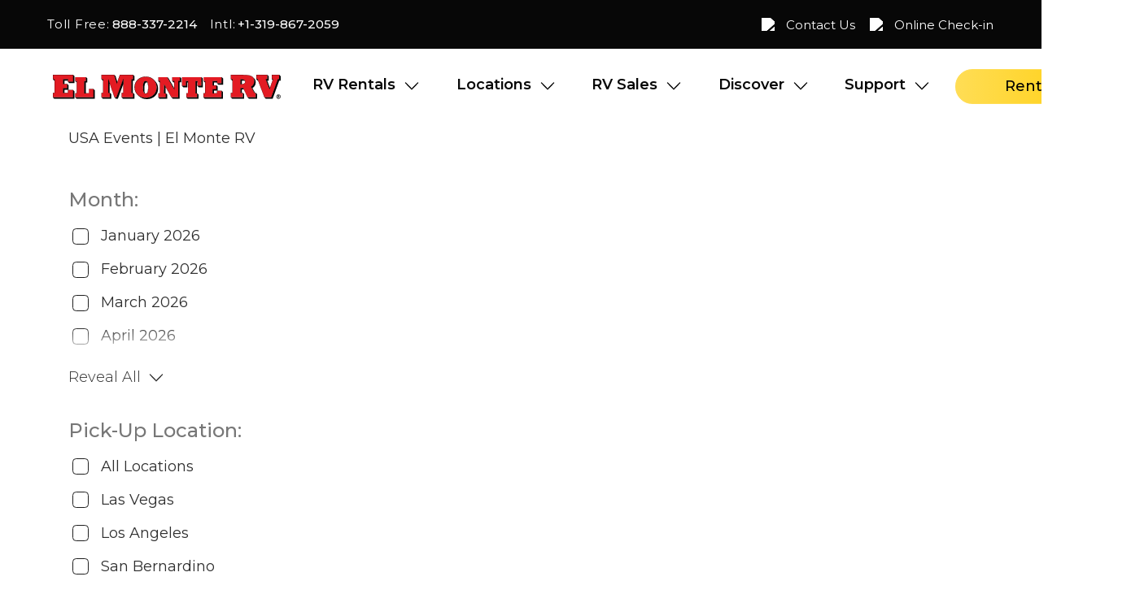

--- FILE ---
content_type: text/html; charset=utf-8
request_url: https://www.elmonterv.com/events
body_size: 26680
content:
<!DOCTYPE html><html lang="en"><head><meta charSet="utf-8"/><meta name="viewport" content="width=device-width, initial-scale=1"/><link rel="preload" as="image" href="/images/icons/envelope-solid.svg"/><link rel="preload" as="image" href="/images/icons/location-dot-solid.svg"/><link rel="preload" as="image" href="/images/icons/phone-call.png"/><link rel="stylesheet" href="/_next/static/css/5afdd93a13e9bbca.css" data-precedence="next"/><link rel="stylesheet" href="/_next/static/css/68efd5a1d00deafb.css" data-precedence="next"/><link rel="stylesheet" href="/_next/static/css/111c820d2f5f0cb6.css" data-precedence="next"/><link rel="stylesheet" href="/_next/static/css/561610ac087ddae2.css" data-precedence="next"/><link rel="stylesheet" href="/_next/static/css/7dc23b35a666c8e9.css" data-precedence="next"/><link rel="stylesheet" href="/_next/static/css/70bb87f0868cd470.css" data-precedence="next"/><link rel="stylesheet" href="/_next/static/css/82a5922c48c6cf87.css" data-precedence="next"/><link rel="stylesheet" href="/_next/static/css/75c0f4a8226ced72.css" data-precedence="next"/><link rel="stylesheet" href="/_next/static/css/1064c0093d0ecb78.css" data-precedence="next"/><link rel="stylesheet" href="/_next/static/css/593fd9c4c7736ad9.css" data-precedence="next"/><link rel="stylesheet" href="/_next/static/css/c3fa80b545d458e9.css" data-precedence="next"/><link rel="stylesheet" href="/_next/static/css/de451a34bfefd700.css" data-precedence="next"/><link rel="stylesheet" href="/_next/static/css/63573489e8b1b9ce.css" data-precedence="next"/><link rel="stylesheet" href="/_next/static/css/7d01a353bbb0be78.css" data-precedence="next"/><link rel="stylesheet" href="/_next/static/css/54f820301031705a.css" data-precedence="next"/><link rel="stylesheet" href="/_next/static/css/1c3357ba967f4226.css" data-precedence="next"/><link rel="preload" as="script" fetchPriority="low" href="/_next/static/chunks/webpack-bd0caa534130be49.js"/><script src="/_next/static/chunks/fd9d1056-925430c5a4767c0e.js" async=""></script><script src="/_next/static/chunks/5030-6e01454e3e9a045b.js" async=""></script><script src="/_next/static/chunks/main-app-d21f599f64c25488.js" async=""></script><script src="/_next/static/chunks/13b76428-e1bf383848c17260.js" async=""></script><script src="/_next/static/chunks/7ce798d6-6f6e22a761e3754e.js" async=""></script><script src="/_next/static/chunks/71e816d5-76583d65864c8d2b.js" async=""></script><script src="/_next/static/chunks/5878-dec03b1230a7b403.js" async=""></script><script src="/_next/static/chunks/7044-a5a6a004e4b74884.js" async=""></script><script src="/_next/static/chunks/4708-e12c0f2b3ae26213.js" async=""></script><script src="/_next/static/chunks/8438-917152e84e580130.js" async=""></script><script src="/_next/static/chunks/3215-7fd0e6f749c716e3.js" async=""></script><script src="/_next/static/chunks/app/layout-8847640ffb3e7f27.js" async=""></script><script src="/_next/static/chunks/06bf0ff1-b22415c327a558ec.js" async=""></script><script src="/_next/static/chunks/8653-c707937c3cce709e.js" async=""></script><script src="/_next/static/chunks/6076-1dbc12b8f3d98c07.js" async=""></script><script src="/_next/static/chunks/3464-6c4e77fc30a12246.js" async=""></script><script src="/_next/static/chunks/7722-ff28ecd5d34b339b.js" async=""></script><script src="/_next/static/chunks/8101-02722acf5b28e2fc.js" async=""></script><script src="/_next/static/chunks/8950-f2b080daff9f94cd.js" async=""></script><script src="/_next/static/chunks/app/%5Blevel0%5D/page-2aa65e9bd16009ea.js" async=""></script><link rel="preload" href="/script/contacx-live-chat.js" as="script"/><link rel="preload" href="https://cdn.weglot.com/weglot.min.js" as="script"/><link rel="preload" href="//js.hsforms.net/forms/embed/v2.js" as="script"/><link rel="preload" href="https://static.klaviyo.com/onsite/js/klaviyo.js?company_id=RyMQdW" as="script"/><link rel="preload" href="https://www.googletagmanager.com/gtm.js?id=GTM-NRPF59B" as="script"/><title>USA Events | El Monte RV </title><meta name="description" content="El Monte RV offers flexible RV rentals for special events, with spacious motorhomes and nationwide pickup options to keep your crew comfortable and road-ready."/><meta property="og:title" content="USA Events | El Monte RV "/><meta property="og:description" content="El Monte RV offers flexible RV rentals for special events, with spacious motorhomes and nationwide pickup options to keep your crew comfortable and road-ready."/><meta property="og:image" content="https://prod-thl-retail.xperience-sites.com/getmedia/a57b3ee4-3046-4328-b803-054481a4b6fb/el_monte_rv_hero_events.png"/><meta property="og:image" content="https://prod-thl-retail.xperience-sites.com/getmedia/84f85465-cebf-4dfc-afb8-767276e59948/driving_sunset.jpg"/><meta name="twitter:card" content="summary_large_image"/><meta name="twitter:title" content="USA Events | El Monte RV "/><meta name="twitter:description" content="El Monte RV offers flexible RV rentals for special events, with spacious motorhomes and nationwide pickup options to keep your crew comfortable and road-ready."/><meta name="twitter:image" content="https://prod-thl-retail.xperience-sites.com/getmedia/a57b3ee4-3046-4328-b803-054481a4b6fb/el_monte_rv_hero_events.png"/><meta name="twitter:image" content="https://prod-thl-retail.xperience-sites.com/getmedia/84f85465-cebf-4dfc-afb8-767276e59948/driving_sunset.jpg"/><link rel="shortcut icon" href="/favicon.ico" type="image/x-icon"/><link rel="icon" href="/favicon.ico" type="image/x-icon"/><link rel="icon" href="/favicon-16x16.png" sizes="16x16" type="image/png"/><link rel="icon" href="/favicon-32x32.png" sizes="32x32" type="image/png"/><link rel="icon" href="/android-chrome-192x192.png" sizes="192x192" type="image/png"/><link rel="icon" href="/android-chrome-512x512.png" sizes="512x512" type="image/png"/><link rel="apple-touch-icon" href="/apple-touch-icon.png" sizes="180x180" type="image/png"/><meta name="next-size-adjust"/><script>(self.__next_s=self.__next_s||[]).push(["https://cdn.weglot.com/weglot.min.js",{}])</script><script>(self.__next_s=self.__next_s||[]).push(["//js.hsforms.net/forms/embed/v2.js",{}])</script><script src="/_next/static/chunks/polyfills-42372ed130431b0a.js" noModule=""></script></head><body class="__variable_069ab3"><a id="skip-nav" href="#main_content" class="sr-only sr-only-focusable">Skip to main content</a><div id="header-wrapper" class="sticky-top"><header id="header"><div class="container-fluid header-top d-none d-lg-block"><div class="topmost-nav-wrapper clearfix "><div><div id="weglot_here"></div><div class="top-left d-none d-lg-flex"><div class="nav-item"><a href="tel:888-337-2214" title="Toll Free"><span class="phone-title">Toll Free:</span><span class="phone-number">888-337-2214</span></a></div><div class="nav-item"><a href="tel:+1-319-867-2059" title="Intl"><span class="phone-title">Intl:</span><span class="phone-number">+1-319-867-2059</span></a></div></div><div class="position-relative ms-auto"><div class="nav navbar-nav navbar-right topmost-nav d-none d-lg-flex"><div class="nav-item"><a href="https://www.elmonterv.com/contact" class="" title="Contact Us"><img alt="Contact Us" loading="eager" width="20" height="16" decoding="async" data-nimg="1" style="color:transparent" src="/images/icons/envelope-solid.svg"/><span>Contact Us</span></a></div><div class="nav-item"><a href="https://elmonterv.sci.thlonline.com/" class="" title="Online Check-in"><img alt="Online Check-in" loading="eager" width="20" height="16" decoding="async" data-nimg="1" style="color:transparent" src="/images/icons/location-dot-solid.svg"/><span>Online Check-in</span></a></div></div></div></div></div></div><nav class="navbar navbar-expand-lg bg-body-tertiary"><div class="container-fluid"><div class="navbar-header-wrapper"><a class="navbar-brand" aria-label="El Monte RV" href="/"><svg viewBox="0 0 336.62 36.14"><path style="fill:#e31b23" d="M139.83 26.25c.69-1.39 1.04-3.93 1.04-7.61 0-3.13-.28-5.44-.86-6.95-.58-1.51-1.64-2.26-3.16-2.26-1.16 0-2.03.66-2.62 1.99-.69 1.6-1.04 4.23-1.05 7.91 0 5.7 1.29 8.55 3.9 8.55 1.27 0 2.19-.54 2.75-1.65m9.03-18.95c3.05 2.97 4.58 6.76 4.57 11.36 0 4.58-1.57 8.33-4.69 11.24-3.11 2.91-7.12 4.36-12.01 4.36s-8.51-1.49-11.56-4.47c-3.03-2.99-4.55-6.78-4.54-11.39 0-4.43 1.58-8.13 4.73-11.1 3.14-2.97 7.06-4.46 11.76-4.46s8.7 1.49 11.75 4.46M334.7.14v6.57h-2.08l-9.73 26.87H312.7L302.46 6.71h-1.78V.14h16.31v6.57h-2.17l5.38 14.23 5.08-14.23h-1.78V.14h11.2zM278.62 13.9c3.7 0 5.54-1.16 5.55-3.47 0-2.45-1.94-3.67-5.84-3.67h-.97v7.14h1.26Zm19.28 12.97h1.88v6.71H287.8l-6.54-13.75h-3.92v7.04h3.42v6.71h-17.72v-6.71h2.52l.03-20.07h-2.51V.14h18.2c5.73 0 9.89.72 12.49 2.15 2.6 1.43 3.91 3.74 3.91 6.92 0 2-.4 3.66-1.17 5-.77 1.33-1.96 2.52-3.58 3.54l4.96 9.12ZM249.57 3.48l-.01 9.3h-6.94v-3.3h-6.39v6.12h5.43l-.01 5.96h-5.43l-.01 5.99h6.39l.01-3.82h6.94l-.01 9.85h-26.96l.01-6.03h2.16l.03-18.07h-2.17v-6h26.96zM219.59 3.48l-.01 13.21h-6.05l.01-7.21h-2.64l-.02 18.07h2.38l-.01 6.03h-16.19l.01-6.03h2.39l.02-18.07h-2.65l-.01 7.21h-6.04l.02-13.21h28.79zM187.68 3.6v5.68h-2.3v.11c0 8.02-.02 16.05-.03 24.08h-10.16c-3.52-6.23-7.03-12.47-10.55-18.7l-.21-.38v.43l-.02 12.72v.11h2.6v5.81h-11.1v-5.81h2.17v-.11l.02-18.07v-.11h-2.17V3.59h13.1l9.9 17.49.21.38V9.38l.01-.11h-2.74V3.59h11.24ZM30.01.14 30 10.47h-7.72V6.81h-7.09l-.01 6.8h6.03l-.01 6.61h-6.03l-.01 6.65h7.1v-4.24h7.72l-.01 10.95H0v-6.71h2.43l.02-20.06H.03L.04.14h29.97zM48.94 3.48v6h-2.3l-.02 18.07H53l.01-6.44h6.95l-.02 12.47H32.97l.01-6.03h2.17l.02-18.07H33l.01-6h15.93zM118.73.14l-.01 6.67h-2.47l-.02 20.06h2.46v6.71h-17.23v-6.71h2.56l.02-20.36-9.97 27.07h-3.09L81.9 7.09l-.03 19.78h2.42l-.01 6.71H71.69v-6.71h2.41l.02-20.06h-2.4l.01-6.67h19.01l3.74 12.59L98.85.14h19.88z"></path><path d="M281.27 19.83h-3.92l-.01 7.04h1.91l.01-5.12h2.92l-.91-1.92zM14.91 6.53v7.36h6.02v6.05H14.9v7.21h7.64v-4.24h7.17V33.3H.28v-6.15H2.7l.03-20.62H.31V.42h29.42v9.78h-7.18V6.53h-7.64Zm9.28 5.86h7.72V2.05L30.01.14H.04v6.67l1.9 1.91h.5l-.02 18.16H0v6.71l1.9 1.91h29.97V24.55l-1.9-1.91h-7.72v4.24h-5.18v-4.74h6.03v-6.61l-1.9-1.91h-4.11V8.73h5.18v1.76l1.91 1.91ZM59.66 33.3H33.24v-5.48h2.18v-.28l.02-16.15v-2.2h-2.17V3.76h15.39V9.2h-2.3v.28l-.02 18.07v.28h6.93V21.4h6.41v11.91Zm.3-12.19h-6.95v6.43h-4.48l.02-16.15h2.3v-6l-1.9-1.91H33.01v6l2.16 1.91-.02 16.15h-2.17v6.03l1.9 1.91h26.97V23.01l-1.9-1.91ZM118.42 27.15v6.15h-16.68v-6.15h2.56l.02-20.64-.54-.1-9.91 26.89h-2.7L82.14 7l-.54.09-.02 20.06H84v6.15H71.95v-6.15h2.41l.03-20.62h-2.4V.42h18.54l3.93 13.22L99.04.42h19.41v6.11h-2.47l-.02 20.62h2.47Zm2.21-18.43V2.05l-1.9-1.91H98.85l-3.64 10.51-2.55-8.59L90.75.15H71.74v6.67l1.9 1.91h.49l-.02 18.16H71.7v6.71l1.9 1.91h12.59V28.8l-1.9-1.91h-.5l.02-14.22 7.18 20.93 1.91 1.91h3.09l8.05-21.86-.02 13.24h-2.55v6.71l1.9 1.91h17.23V28.8l-1.9-1.91h-.55l.02-18.16h2.47ZM219.3 16.41h-5.49V9.2h-3.19l-.02 18.62h2.38v5.48h-15.64v-5.48h2.39l.02-18.62h-3.21v7.21h-5.49l.02-12.65h28.24l-.02 12.65Zm.29-12.93H190.8l-.02 13.2 1.91 1.91h6.04v-7.21h.75l-.02 16.15h-2.39v6.03l1.91 1.91h16.19v-6.04l-1.91-1.91h-.47l.02-16.15h.73v5.29l1.91 1.91h6.05l.02-13.2-1.91-1.91ZM235.96 9.2v6.68h5.42v5.4h-5.44v6.54h6.94V24h6.39v9.3h-26.42v-5.48h2.18l.02-18.62h-2.17V3.76h26.41v8.75h-6.4v-3.3h-6.94Zm8.57 5.5h6.94V5.4l-1.9-1.91h-26.96v6l1.9 1.91h.26l-.02 16.15h-2.17v6.03l1.9 1.91h26.96v-9.85l-1.9-1.91h-6.94v3.82h-4.48v-4.07h5.44v-5.96l-1.9-1.91h-3.52V11.4h4.48v1.39l1.91 1.91ZM284.03 10.43c0 2.1-1.58 3.17-4.76 3.31V8.68h.97c1.46 0 2.64.17 3.55.52.14.37.23.77.23 1.24m-.09-1.67c-.25-.49-.63-.89-1.15-1.21-.99-.62-2.49-.94-4.45-.94h-1.1v7.42h.26l1.78-.03c3.32-.14 5.03-1.33 5.03-3.58 0-.4-.07-.75-.17-1.09l-.21-.56Z"></path><path d="M299.64 33.44h-11.75l-6.54-13.75h-4.14v7.32h3.42v6.43h-17.44v-6.43h2.52l.02-20.34h-2.51V.28h18.06c5.67 0 9.85.72 12.43 2.13 2.55 1.4 3.84 3.69 3.83 6.8 0 1.95-.39 3.61-1.15 4.93-.76 1.31-1.95 2.48-3.53 3.49l-.11.07 5.06 9.31h1.83v6.43Zm.29-6.71h-1.23l-3.84-7.07c.39-.25.75-.51 1.09-.78.14-.1.25-.22.38-.33.19-.17.4-.33.58-.5.13-.13.24-.27.37-.4.15-.16.3-.32.44-.49.11-.14.21-.29.31-.44.1-.13.2-.26.29-.4.04-.07.08-.14.13-.21.18-.32.35-.67.49-1.03v-.01c.16-.4.28-.82.39-1.26 0-.02 0-.03.01-.04.02-.08.02-.17.04-.25.08-.39.14-.8.18-1.23 0-.06.02-.11.02-.17a13.008 13.008 0 0 0 .01-1.9v-.03c0-.08-.02-.16-.03-.24-.02-.19-.04-.38-.07-.56-.02-.11-.04-.21-.07-.31-.03-.16-.07-.32-.11-.48 0-.02 0-.04-.01-.07-.02-.06-.05-.12-.07-.17-.06-.19-.12-.38-.19-.56-.04-.09-.08-.18-.11-.26a10.728 10.728 0 0 0-.38-.73c-.1-.16-.21-.32-.32-.47l-.14-.2a6.2 6.2 0 0 0-.54-.61l-1.01-1.01c-.65-.95-1.53-1.75-2.65-2.37-2.62-1.44-6.84-2.17-12.56-2.17H263v6.94l2.04 1.77h.46l-.02 18.02h-2.51v6.98h.27l1.77 1.78h17.71v-6.71l-1.77-2.05h-3.43v-6.76h3.7l6.54 13.75 2 1.78h11.97v-6.71l-1.76-2.05ZM334.43 6.43h-2L322.7 33.3h-9.8L302.65 6.43h-1.69V.42h15.76v6.01h-2.3l5.79 15.31 5.46-15.31h-1.9V.42h10.66v6.01m.27-6.29h-11.2v6.57l1.31 1.32-4.03 11.3-4.05-10.7h2.17V2.05L317 .14h-16.31v6.57l1.9 1.91h.6l9.51 24.96 1.91 1.91h10.19l9.73-26.87h2.08V2.05l-1.9-1.91ZM332.79 32.28h.41c.27 0 .46-.07.57-.22.11-.14.16-.3.16-.47 0-.11-.02-.2-.07-.29a.5.5 0 0 0-.19-.22c-.08-.06-.23-.09-.44-.09h-.45v1.28Zm0 2.04h-.6v-3.77h1.2c.29 0 .52.04.67.13a1.04 1.04 0 0 1 .48.89c0 .22-.06.42-.18.62s-.31.35-.56.45c.13.08.28.26.42.54l.62 1.16h-.68l-.51-.98-.12-.23c-.14-.24-.24-.37-.3-.37h-.44v1.58Zm.58.69c.46 0 .88-.11 1.28-.33.39-.22.72-.53.95-.94.24-.4.36-.84.36-1.32s-.11-.89-.35-1.3c-.23-.4-.55-.72-.95-.95a2.55 2.55 0 0 0-2.58 0c-.41.23-.72.55-.96.95-.23.4-.34.84-.34 1.3s.12.91.36 1.32c.24.41.56.72.96.94.39.22.82.33 1.28.33m-.01.46c-.53 0-1.04-.13-1.51-.39s-.84-.63-1.12-1.11c-.28-.48-.43-1-.43-1.55s.14-1.05.41-1.53c.27-.48.65-.85 1.12-1.12.48-.27.99-.41 1.53-.41s1.05.14 1.52.41c.48.27.86.64 1.13 1.12.27.48.41.98.41 1.53s-.14 1.07-.42 1.55c-.28.48-.66.85-1.13 1.11-.47.26-.97.39-1.5.39"></path><path d="M332.89 32.18h.32c.24 0 .41-.06.49-.18.1-.13.15-.27.15-.42 0-.09-.02-.17-.06-.24a.464.464 0 0 0-.16-.18c-.03-.02-.13-.07-.38-.07h-.35v1.09Zm.31.19h-.51V30.9h.54c.23 0 .39.03.49.1.1.07.17.15.22.25.05.1.08.21.08.33 0 .19-.06.37-.18.53-.12.17-.34.25-.64.25m-.5.28h.54c.08 0 .19.07.38.41l.64 1.22.44-.04-.56-1.03c-.14-.26-.26-.43-.39-.5l-.16-.1.17-.07c.24-.1.4-.23.52-.42.11-.18.17-.37.17-.57a.94.94 0 0 0-.12-.47.846.846 0 0 0-.32-.33c-.13-.08-.34-.12-.62-.12h-1.1v3.58h.4v-1.58Zm.67-2.72c-.44 0-.86.11-1.24.33-.39.22-.69.52-.92.91a2.54 2.54 0 0 0 .01 2.52c.23.39.54.69.92.9.75.42 1.7.43 2.46 0 .1-.05.19-.11.27-.18h-.7l-.72-1.27c-.16-.28-.22-.31-.23-.32h-.34v1.58h-.78v-3.97h1.29c.31 0 .55.05.71.14.16.09.29.23.39.4.09.17.14.36.14.56 0 .23-.06.46-.19.67-.11.17-.26.31-.46.42.11.1.21.26.32.47l.66 1.22c.22-.18.41-.4.55-.65.23-.39.35-.81.35-1.27s-.11-.86-.33-1.25c-.22-.39-.53-.69-.92-.91-.39-.22-.8-.33-1.25-.33m.01 5.21c-.47 0-.92-.12-1.33-.34-.41-.23-.74-.56-.99-.97-.25-.42-.37-.88-.37-1.37s.12-.92.36-1.35c.24-.42.58-.75.99-.99.83-.47 1.85-.47 2.68 0 .42.24.75.57.99.99.24.42.36.87.36 1.35s-.13.95-.37 1.37c-.24.41-.58.74-.99.97-.41.23-.86.34-1.33.34m0-5.64c-.52 0-1.01.13-1.48.39-.46.26-.83.63-1.09 1.08-.26.46-.4.96-.4 1.48s.14 1.04.41 1.5c.27.46.63.82 1.08 1.08.91.5 2.01.51 2.92 0 .45-.25.82-.62 1.09-1.08.27-.46.41-.96.41-1.5s-.13-1.02-.4-1.48c-.26-.46-.63-.82-1.09-1.09-.46-.26-.96-.39-1.47-.39m.02 6.12a3.124 3.124 0 0 1-2.71-1.56c-.29-.49-.44-1.03-.44-1.6s.14-1.09.42-1.58c.28-.49.67-.88 1.16-1.16.99-.56 2.16-.56 3.14 0 .49.28.88.67 1.16 1.16.28.48.42 1.02.42 1.58s-.15 1.11-.44 1.6c-.29.49-.68.88-1.17 1.15-.48.27-1 .41-1.55.41M187.52 9.11h-2.3v.28l-.03 23.91h-9.9l-8.83-15.66-1.18-2.09-.49-.87-.52-.92v1.05l-.02 12.72v.28H166.86v5.48h-10.78v-5.48h2.18v-.28l.02-16.15v-2.2h-2.17V3.76h12.85l9.85 17.41.52.92V11.31l.01-1.64v-.55h-2.74V3.76h10.93v5.35Zm.28-5.63h-11.47v5.91l1.9 1.91h.83v8.27l-8.03-14.18-1.91-1.91h-13.29v6l1.9 1.91h.25l-.02 16.15h-2.17v6.03l1.9 1.91h11.33v-6.04l-1.91-1.91h-.69V18.2l8.68 15.37 1.91 1.91h10.33l.03-24.19h2.3V5.38l-1.91-1.91ZM148.66 29.78c-3.07 2.87-7.08 4.33-11.92 4.33s-8.36-1.69-11.37-4.62c-2.99-2.95-4.38-6.52-4.38-11.06 0-4.37 1.49-7.98 4.59-10.91 3.11-2.94 6.9-4.47 11.53-4.47s8.49 1.46 11.5 4.39c3.01 2.93 4.7 6.66 4.69 11.2 0 4.52-1.57 8.27-4.65 11.14m6.53-11.61c-.04-.29-.06-.58-.11-.87-.04-.22-.1-.44-.15-.66-.06-.29-.12-.59-.2-.87v-.04c-.02-.07-.05-.13-.07-.2-.14-.48-.31-.94-.49-1.39-.07-.18-.16-.35-.24-.52-.16-.35-.33-.69-.52-1.02-.1-.18-.21-.36-.31-.54-.2-.33-.43-.65-.66-.96l-.33-.45c-.36-.45-.74-.88-1.15-1.3l-.63-.63c-.42-.53-.87-1.05-1.37-1.54-3.06-2.98-7.04-4.49-11.83-4.49s-8.68 1.51-11.83 4.49c-3.16 2.98-4.76 6.74-4.77 11.18 0 4.61 1.54 8.47 4.58 11.47.42.41.87.79 1.33 1.15l.58.58.09.09c3.05 2.98 6.89 4.47 11.55 4.47 4.89 0 8.9-1.45 12.01-4.36.35-.33.67-.66.98-1.01.07-.08.14-.15.2-.23.3-.35.58-.7.84-1.06.03-.05.06-.1.1-.15.13-.19.26-.37.38-.56.08-.12.14-.25.21-.38.08-.14.17-.29.24-.44.15-.28.29-.57.42-.86.06-.14.13-.28.19-.42.02-.05.04-.09.06-.14.15-.37.27-.75.39-1.13.02-.08.04-.17.07-.25.07-.26.15-.52.21-.78.02-.11.04-.22.06-.34l.09-.46c.06-.35.11-.71.15-1.07.01-.13.03-.26.04-.39 0-.06.02-.12.02-.19.03-.45.05-.91.05-1.37 0-.57-.02-1.12-.07-1.66-.02-.25-.06-.48-.09-.72"></path><path d="M139.71 11.7c.56 1.22.92 3.82.91 6.92 0 3.64-.31 6.06-1 7.43-.53 1.06-1.1 1.5-2.4 1.62-.37.04-.92-.06-1.09-.16-.13-.07-.21-.22-.26-.37-.04-.1-.07-.21-.11-.32-.04-.14-.08-.29-.13-.44-.07-.29-.14-.59-.2-.91-.02-.1-.04-.19-.05-.29a18.676 18.676 0 0 1-.22-2.14c0-.15-.02-.3-.03-.45-.02-.43-.03-.87-.03-1.34 0-.53.01-1.03.03-1.52 0-.15.01-.29.02-.43.01-.35.03-.68.05-1.01.01-.17.02-.33.04-.5.01-.14.02-.28.04-.41.02-.22.04-.42.07-.63.01-.1.02-.21.04-.31.04-.29.08-.56.13-.82.02-.09.03-.18.05-.26.03-.17.07-.33.1-.49.03-.15.07-.29.11-.43.03-.11.06-.23.09-.33.04-.13.08-.25.12-.36.05-.14.1-.29.16-.42.09-.2.19-.39.29-.56.03-.05.06-.09.09-.13.13-.2.26-.38.41-.53 0 0 .02-.01.02-.02.14-.14.3-.26.46-.37l.09-.06c.17-.1.34-.17.53-.22.04 0 .07-.02.11-.03.19-.04.4-.07.61-.07.37 0 .63.07.85.22l.09.12Zm-3.64 16.14c.29.09.69.17 1.02.17 1.32 0 2.28-.58 2.85-1.72.7-1.4 1.05-3.98 1.06-7.66 0-3.17-.28-5.46-.87-6.99 0-.02-.15-.35-.15-.37l-.2-.35c-.64-1.07-1.61-1.61-2.92-1.61-1.21 0-2.13.7-2.73 2.07-.69 1.6-1.05 4.28-1.06 7.96 0 3.93.62 6.55 1.87 7.8.2.2.37.31.66.49l.47.22Z"></path></svg></a><button class="navbar-toggler" type="button" data-bs-toggle="collapse" data-bs-target="#header-navbar-collapse" aria-controls="header-navbar-collapse" aria-expanded="false" aria-label="Toggle navigation"><div class="toggler-bar"></div><div class="toggler-bar"></div><div class="toggler-bar"></div></button></div><div class="collapse navbar-collapse" id="header-navbar-collapse"><div class="main-nav-wrapper"><ul class="nav navbar-nav navbar-right main-nav d-none d-lg-flex"><li class="li-regular-item dropdown dropdown-submenu dropdown-meganav"><a href="/rv-rentals" class="dropdown-toggle">RV Rentals</a><button type="submit" value="Submit" aria-label="Close" class="btn btn-arrow-right p-0"><i class="icon-angle-down"></i></button><div class="dropdown-menu meganav-container"><div class="meganav-row"><div class="meganav-column"><div class="dropdown"><div class="meganav-section"><div role="heading" aria-level="2" class="meganav-section-heading"><a href="/rv-rentals" title="El Monte RV"><span>El Monte RV</span></a></div><div class="dropdown"><div><a href="/rv-rentals/class-b-camper-van" aria-label="Click to open Class B Camper Van page">Class B Camper Van</a></div><div><a href="/rv-rentals/class-c-small" aria-label="Click to open Class C Small page">Class C Small</a></div><div><a href="/rv-rentals/class-c-medium" aria-label="Click to open Class C Medium page">Class C Medium</a></div><div><a href="/rv-rentals/class-c-large" aria-label="Click to open Class C Large page">Class C Large</a></div><div><a href="/rv-rentals/class-c-family-sleeper" aria-label="Click to open Class C Family Sleeper page">Class C Family Sleeper</a></div><div><a href="/rv-rentals/class-a-luxury" aria-label="Click to open Class A page">Class A</a></div></div></div><div class="meganav-section"><div role="heading" aria-level="2" class="meganav-section-heading"><a href="https://www.elmonterv.com/travel-trailer-rentals" title="Explore Travel Trailers"><span>Explore Travel Trailers</span></a></div><div class="dropdown"></div></div></div></div><div class="meganav-column"><div class="dropdown"><div class="meganav-section"><div role="heading" aria-level="2" class="meganav-section-heading"><a href="/rv-rentals-mighty" title="Save with Mighty RV"><span>Save with Mighty RV</span></a></div><div class="dropdown"><div><a href="/rv-rentals/mighty-class-c-medium" aria-label="Click to open Mighty Medium page">Mighty Medium</a></div><div><a href="/rv-rentals/mighty-class-c-large" aria-label="Click to open Mighty Large page">Mighty Large</a></div><div><a href="/rv-rentals/mighty-class-a-family-sleeper" aria-label="Click to open Mighty Class A page">Mighty Class A</a></div></div></div><div class="meganav-section"><div role="heading" aria-level="2" class="meganav-section-heading"><a href="/rv-rentals/vehicles" title="Compare All RVs"><span>Compare All RVs</span></a></div><div class="dropdown"></div></div><div class="meganav-section"><div role="heading" aria-level="2" class="meganav-section-heading"><a href="/one-way-rv-rentals" title="One-Way RV Rentals"><span>One-Way RV Rentals</span></a></div><div class="dropdown"></div></div></div></div><div class="meganav-column"><div class="dropdown"><div class="meganav-section"><div role="heading" aria-level="2" class="meganav-section-heading"><a href="/rental-deals" title="Deals"><span>Deals</span></a></div><div class="dropdown"><div><a href="/rental-deals/california-spring-rv-rental" aria-label="Click to open California Spring Special page">California Spring Special</a></div><div><a href="/rental-deals/spring-rv-rental-special-offer" aria-label="Click to open 20% Spring Special page">20% Spring Special</a></div><div><a href="/rental-deals/early-bird-special" aria-label="Click to open 5% Off Early Bird Special page">5% Off Early Bird Special</a></div><div><a href="/rental-deals#search/categories=One-Way" aria-label="Click to open One-Way RV Specials page">One-Way RV Specials</a></div><div><a href="/rental-deals/long-term-rv-rental" aria-label="Click to open Longer Rentals Deals page">Longer Rentals Deals</a></div><div><a href="/rental-deals/aaa-member-discount" aria-label="Click to open AAA Members Discount page">AAA Members Discount</a></div><div><a href="/rental-deals/pay-in-full-discount" aria-label="Click to open Pay in Full Discount page">Pay in Full Discount</a></div><div><a href="/rental-deals" aria-label="Click to open See All Deals page">See All Deals</a></div></div></div></div></div><div class="meganav-column"><ul class="dropdown"><div class="meganav-section cta-links"><div class="dropdown"><li><a href="/rv-rentals/vehicles" class="cta-card bg-light-gray light"><span style="color:#FFFFFF">Compare All RVs</span><img alt="" loading="lazy" width="100" height="100" decoding="async" data-nimg="1" class="img-fluid" style="color:transparent" srcSet="/_next/image?url=https%3A%2F%2Fprod-thl-retail.xperience-sites.com%2Fgetmedia%2Ff5629ebb-8310-4404-9f79-a0f54c46a09f%2FNav_Title_Background_Black.png&amp;w=128&amp;q=75 1x, /_next/image?url=https%3A%2F%2Fprod-thl-retail.xperience-sites.com%2Fgetmedia%2Ff5629ebb-8310-4404-9f79-a0f54c46a09f%2FNav_Title_Background_Black.png&amp;w=256&amp;q=75 2x" src="/_next/image?url=https%3A%2F%2Fprod-thl-retail.xperience-sites.com%2Fgetmedia%2Ff5629ebb-8310-4404-9f79-a0f54c46a09f%2FNav_Title_Background_Black.png&amp;w=256&amp;q=75"/><div class="cta-icon-wrapper"><img alt="cta icon" loading="lazy" width="40" height="40" decoding="async" data-nimg="1" class="cta-icon" style="color:transparent" src="/images/icons/file-lines-regular.svg"/></div></a></li><li><a href="https://elmonterv.sci.thlonline.com/" class="cta-card bg-light-gray light"><span style="color:#FFFFFF">Online Check in</span><img alt="" loading="lazy" width="100" height="100" decoding="async" data-nimg="1" class="img-fluid" style="color:transparent" srcSet="/_next/image?url=https%3A%2F%2Fprod-thl-retail.xperience-sites.com%2Fgetmedia%2Ff5629ebb-8310-4404-9f79-a0f54c46a09f%2FNav_Title_Background_Black.png&amp;w=128&amp;q=75 1x, /_next/image?url=https%3A%2F%2Fprod-thl-retail.xperience-sites.com%2Fgetmedia%2Ff5629ebb-8310-4404-9f79-a0f54c46a09f%2FNav_Title_Background_Black.png&amp;w=256&amp;q=75 2x" src="/_next/image?url=https%3A%2F%2Fprod-thl-retail.xperience-sites.com%2Fgetmedia%2Ff5629ebb-8310-4404-9f79-a0f54c46a09f%2FNav_Title_Background_Black.png&amp;w=256&amp;q=75"/><div class="cta-icon-wrapper"><img alt="cta icon" loading="lazy" width="40" height="40" decoding="async" data-nimg="1" class="cta-icon" style="color:transparent" src="/images/icons/file-lines-regular.svg"/></div></a></li></div></div></ul></div></div></div></li><li class="li-regular-item dropdown dropdown-submenu dropdown-meganav"><a href="/rv-rental-locations" class="dropdown-toggle">Locations</a><button type="submit" value="Submit" aria-label="Close" class="btn btn-arrow-right p-0"><i class="icon-angle-down"></i></button><div class="dropdown-menu meganav-container"><div class="meganav-row"><div class="meganav-column"><div class="dropdown"><div class="meganav-section"><div role="heading" aria-level="2" class="meganav-section-heading"><a href="/rv-rental-locations" title="Most Popular "><span>Most Popular </span></a></div><div class="dropdown"><div><a href="/rv-rental-locations/los-angeles-california" aria-label="Click to open Los Angeles page">Los Angeles</a></div><div><a href="/rv-rental-locations/las-vegas-nevada" aria-label="Click to open Las Vegas page">Las Vegas</a></div><div><a href="/rv-rental-locations/san-francisco-california" aria-label="Click to open San Francisco page">San Francisco</a></div><div><a href="/rv-rental-locations/orlando-florida" aria-label="Click to open Orlando page">Orlando</a></div><div><a href="/rv-rental-locations/new-york-new-jersey" aria-label="Click to open New York page">New York</a></div><div><a href="/rv-rental-locations/denver-colorado" aria-label="Click to open Denver page">Denver</a></div><div><a href="/rv-rental-locations/miami-florida" aria-label="Click to open Miami page">Miami</a></div></div></div></div></div><div class="meganav-column"><div class="dropdown"><div class="meganav-section"><div role="heading" aria-level="2" class="meganav-section-heading"><a href="/destinations/california" title="California"><span>California</span></a></div><div class="dropdown"><div><a href="/rv-rental-locations/los-angeles-california" aria-label="Click to open Los Angeles page">Los Angeles</a></div><div><a href="/rv-rental-locations/agoura-hills-california" aria-label="Click to open Los Angeles - Agoura Hills page">Los Angeles - Agoura Hills</a></div><div><a href="/rv-rental-locations/san-francisco-california" aria-label="Click to open San Francisco page">San Francisco</a></div><div><a href="/rv-rental-locations/san-leandro-california" aria-label="Click to open San Francisco - San Leandro page">San Francisco - San Leandro</a></div><div><a href="/rv-rental-locations/san-bernardino-california" aria-label="Click to open San Bernardino page">San Bernardino</a></div><div><a href="/rv-rental-locations/santa-cruz-california" aria-label="Click to open Santa Cruz page">Santa Cruz</a></div><div><a href="/rv-rental-locations/san-diego-california" aria-label="Click to open San Diego page">San Diego</a></div><div><a href="/rv-rental-locations/victorville-california" aria-label="Click to open Victorville page">Victorville</a></div><div><a href="/rv-rental-locations/glamis-california" aria-label="Click to open Glamis page">Glamis</a></div></div></div></div></div><div class="meganav-column"><div class="dropdown"><div class="meganav-section"><div role="heading" aria-level="2" class="meganav-section-heading"><a href="/rv-rental-locations" title="Colorado"><span>Colorado</span></a></div><div class="dropdown"><div><a href="/rv-rental-locations/denver-colorado" aria-label="Click to open Denver page">Denver</a></div></div></div><div class="meganav-section"><div role="heading" aria-level="2" class="meganav-section-heading"><a href="/destinations/florida" title="Florida"><span>Florida</span></a></div><div class="dropdown"><div><a href="/rv-rental-locations/orlando-florida" aria-label="Click to open Orlando page">Orlando</a></div><div><a href="/rv-rental-locations/miami-florida" aria-label="Click to open Miami page">Miami</a></div></div></div><div class="meganav-section"><div role="heading" aria-level="2" class="meganav-section-heading"><a href="/rv-rental-locations" title="Nevada"><span>Nevada</span></a></div><div class="dropdown"><div><a href="/rv-rental-locations/las-vegas-nevada" aria-label="Click to open Las Vegas page">Las Vegas</a></div><div><a href="/rv-rental-locations/reno-nevada" aria-label="Click to open Reno page">Reno</a></div></div></div><div class="meganav-section"><div role="heading" aria-level="2" class="meganav-section-heading"><a href="/rv-rental-locations" title="Illinois"><span>Illinois</span></a></div><div class="dropdown"><div><a href="/rv-rental-locations/chicago-illinois" aria-label="Click to open Chicago page">Chicago</a></div></div></div></div></div><div class="meganav-column"><div class="dropdown"><div class="meganav-section"><div role="heading" aria-level="2" class="meganav-section-heading"><a href="/rv-rental-locations" title="New Jersey"><span>New Jersey</span></a></div><div class="dropdown"><div><a href="/rv-rental-locations/new-york-new-jersey" aria-label="Click to open New York page">New York</a></div></div></div><div class="meganav-section"><div role="heading" aria-level="2" class="meganav-section-heading"><a href="/rv-rental-locations" title="Texas"><span>Texas</span></a></div><div class="dropdown"><div><a href="/rv-rental-locations/dallas-texas" aria-label="Click to open Dallas page">Dallas</a></div></div></div><div class="meganav-section"><div role="heading" aria-level="2" class="meganav-section-heading"><a href="/rv-rental-locations" title="Utah"><span>Utah</span></a></div><div class="dropdown"><div><a href="/rv-rental-locations/salt-lake-city-utah" aria-label="Click to open Salt Lake City page">Salt Lake City</a></div></div></div><div class="meganav-section"><div role="heading" aria-level="2" class="meganav-section-heading"><a href="/rv-rental-locations" title="Washington"><span>Washington</span></a></div><div class="dropdown"><div><a href="/rv-rental-locations/seattle-washington" aria-label="Click to open Seattle page">Seattle</a></div></div></div></div></div><div class="meganav-column"><ul class="dropdown"><div class="meganav-section cta-links"><div class="dropdown"><li><a href="/rv-rental-locations" class="cta-card bg-light-gray light"><span style="color:#FFFFFF">All Locations</span><img alt="" loading="lazy" width="100" height="100" decoding="async" data-nimg="1" class="img-fluid" style="color:transparent" srcSet="/_next/image?url=https%3A%2F%2Fprod-thl-retail.xperience-sites.com%2Fgetmedia%2Ff5629ebb-8310-4404-9f79-a0f54c46a09f%2FNav_Title_Background_Black.png&amp;w=128&amp;q=75 1x, /_next/image?url=https%3A%2F%2Fprod-thl-retail.xperience-sites.com%2Fgetmedia%2Ff5629ebb-8310-4404-9f79-a0f54c46a09f%2FNav_Title_Background_Black.png&amp;w=256&amp;q=75 2x" src="/_next/image?url=https%3A%2F%2Fprod-thl-retail.xperience-sites.com%2Fgetmedia%2Ff5629ebb-8310-4404-9f79-a0f54c46a09f%2FNav_Title_Background_Black.png&amp;w=256&amp;q=75"/><div class="cta-icon-wrapper"><img alt="cta icon" loading="lazy" width="40" height="40" decoding="async" data-nimg="1" class="cta-icon" style="color:transparent" src="/images/icons/file-lines-regular.svg"/></div></a></li></div></div></ul></div></div></div></li><li class="li-regular-item dropdown dropdown-submenu dropdown-meganav"><a href="https://www.elmonterv.com/rv-sales" class="dropdown-toggle">RV Sales</a><button type="submit" value="Submit" aria-label="Close" class="btn btn-arrow-right p-0"><i class="icon-angle-down"></i></button><div class="dropdown-menu meganav-container"><div class="meganav-row"><div class="meganav-column"><div class="dropdown"><div class="meganav-section"><div role="heading" aria-level="2" class="meganav-section-heading"><a href="/rv-sales/inventory" title="RVs for Sale"><span>RVs for Sale</span></a></div><div class="dropdown"><div><a href="/rv-sales/inventory?vehicleType=Motorized+Class+A" aria-label="Click to open Class A page">Class A</a></div><div><a href="/rv-sales/inventory?vehicleType=Motorized+Class+B" aria-label="Click to open Class B page">Class B</a></div><div><a href="/rv-sales/inventory?vehicleType=Motorized+Class+C" aria-label="Click to open Class C page">Class C</a></div><div><a href="/rv-sales/inventory?condition=used" aria-label="Click to open Used page">Used</a></div><div><a href="/rv-sales/inventory?condition=new" aria-label="Click to open New page">New</a></div></div></div><div class="meganav-section"><div role="heading" aria-level="2" class="meganav-section-heading"><a href="/rv-sales/inventory" title="View All"><span>View All</span></a></div><div class="dropdown"></div></div></div></div><div class="meganav-column"><div class="dropdown"><div class="meganav-section"><div role="heading" aria-level="2" class="meganav-section-heading"><a href="/rv-sales/sales-locations" title="Locations"><span>Locations</span></a></div><div class="dropdown"><div><a href="/rv-sales/inventory?location=Santa+Fe+Springs" aria-label="Click to open Santa Fe Springs, CA page">Santa Fe Springs, CA</a></div><div><a href="/rv-sales/sales-locations/dublin?id=2" aria-label="Click to open Dublin, CA page">Dublin, CA</a></div><div><a href="/rv-sales/inventory?location=Las+Vegas" aria-label="Click to open Las Vegas, NV page">Las Vegas, NV</a></div><div><a href="/rv-sales/sales-locations/mckinney" aria-label="Click to open Mckinney, TX page">Mckinney, TX</a></div><div><a href="/rv-sales/sales-locations/orlando" aria-label="Click to open Orlando, FL page">Orlando, FL</a></div></div></div></div></div><div class="meganav-column"><div class="dropdown"><div class="meganav-section"><div role="heading" aria-level="2" class="meganav-section-heading"><a href="/financing" title="Financing"><span>Financing</span></a></div><div class="dropdown"><div><a href="/rv-sales/financing/santa-fe-springs" aria-label="Click to open Santa Fe Springs page">Santa Fe Springs</a></div><div><a href="/rv-sales/financing/dublin" aria-label="Click to open Dublin page">Dublin</a></div><div><a href="/rv-sales/financing/las-vegas" aria-label="Click to open Las Vegas page">Las Vegas</a></div><div><a href="/rv-sales/financing/mckinney" aria-label="Click to open Mckinney page">Mckinney</a></div><div><a href="/rv-sales/financing/orlando" aria-label="Click to open Orlando page">Orlando</a></div></div></div></div></div><div class="meganav-column"><div class="dropdown"><div class="meganav-section"><div role="heading" aria-level="2" class="meganav-section-heading"><a href="/rv-sales" title="Resources"><span>Resources</span></a></div><div class="dropdown"><div><a href="/rv-sales/consignment" aria-label="Click to open Consignment page">Consignment</a></div><div><a href="/rv-sales/road-bear-certified" aria-label="Click to open Road Bear Certified page">Road Bear Certified</a></div><div><a href="/rv-sales/try-before-you-buy" aria-label="Click to open Try Before You Buy page">Try Before You Buy</a></div><div><a href="/blog#search/categories=RV%20Sales" aria-label="Click to open Sales Blog page">Sales Blog</a></div></div></div></div></div><div class="meganav-column"><ul class="dropdown"><div class="meganav-section cta-links"><div class="dropdown"></div></div></ul></div></div></div></li><li class="li-regular-item dropdown dropdown-submenu dropdown-meganav"><a href="/rv-travel-planner" class="dropdown-toggle">Discover</a><button type="submit" value="Submit" aria-label="Close" class="btn btn-arrow-right p-0"><i class="icon-angle-down"></i></button><div class="dropdown-menu meganav-container"><div class="meganav-row"><div class="meganav-column"><div class="dropdown"><div class="meganav-section"><div role="heading" aria-level="2" class="meganav-section-heading"><a href="/rv-rentals" title="Explore More"><span>Explore More</span></a></div><div class="dropdown"><div><a href="/rv-travel-planner" aria-label="Click to open Where to Stay page">Where to Stay</a></div><div><a href="/Itineraries" aria-label="Click to open Itineraries page">Itineraries</a></div><div><a href="/camping" aria-label="Click to open RV Campgrounds page">RV Campgrounds</a></div></div></div></div></div><div class="meganav-column"><div class="dropdown"><div class="meganav-section"><div role="heading" aria-level="2" class="meganav-section-heading"><a href="#" title="Be Inspired"><span>Be Inspired</span></a></div><div class="dropdown"><div><a href="/sustainable-tourism" aria-label="Click to open Sustainability page">Sustainability</a></div><div><a href="/destinations/california" aria-label="Click to open Explore California page">Explore California</a></div><div><a href="/destinations/florida" aria-label="Click to open Explore Florida page">Explore Florida</a></div><div><a href="/international-soccer-tournament" aria-label="Click to open 2026 Soccer Tournament page">2026 Soccer Tournament</a></div></div></div><div class="meganav-section"><div role="heading" aria-level="2" class="meganav-section-heading"><a href="/blog" title="Blog"><span>Blog</span></a></div><div class="dropdown"><div><a href="/blog/packing-list" aria-label="Click to open Your Packing List page">Your Packing List</a></div><div><a href="/blog/tips-for-one-way-rv-rentals" aria-label="Click to open Tips for One-Ways page">Tips for One-Ways</a></div><div><a href="/blog" aria-label="Click to open See All page">See All</a></div></div></div></div></div><div class="meganav-column"><div class="dropdown"><div class="meganav-section"><div role="heading" aria-level="2" class="meganav-section-heading"><a href="/events" title="Unlimited Experiences"><span>Unlimited Experiences</span></a></div><div class="dropdown"><div><a href="/corporate-rentals" aria-label="Click to open Corporate Rentals page">Corporate Rentals</a></div><div><a href="/events" aria-label="Click to open Events page">Events</a></div><div><a href="/rv-delivery" aria-label="Click to open RV Delivery page">RV Delivery</a></div></div></div><div class="meganav-section"><div role="heading" aria-level="2" class="meganav-section-heading"><a href="/events" title="Motorsports"><span>Motorsports</span></a></div><div class="dropdown"><div><a href="/events/king-of-the-hammers" aria-label="Click to open King of the Hammers page">King of the Hammers</a></div><div><a href="/events/sebring" aria-label="Click to open Sebring Raceway page">Sebring Raceway</a></div><div><a href="/events/jeep-beach" aria-label="Click to open Jeep Beach page">Jeep Beach</a></div></div></div></div></div><div class="meganav-column"><ul class="dropdown"><div class="meganav-section cta-links"><div class="dropdown"></div></div></ul></div></div></div></li><li class="li-regular-item dropdown dropdown-submenu dropdown-meganav"><a href="/about" class="dropdown-toggle">Support</a><button type="submit" value="Submit" aria-label="Close" class="btn btn-arrow-right p-0"><i class="icon-angle-down"></i></button><div class="dropdown-menu meganav-container"><div class="meganav-row"><div class="meganav-column"><div class="dropdown"><div class="meganav-section"><div role="heading" aria-level="2" class="meganav-section-heading"><a href="/about" title="Vehicle Support"><span>Vehicle Support</span></a></div><div class="dropdown"><div><a href="/guides" aria-label="Click to open RV Guides page">RV Guides</a></div><div><a href="/winterization" aria-label="Click to open Winterization page">Winterization</a></div><div><a href="/travel-extras" aria-label="Click to open Travel Extras page">Travel Extras</a></div></div></div></div></div><div class="meganav-column"><div class="dropdown"><div class="meganav-section"><div role="heading" aria-level="2" class="meganav-section-heading"><a href="/about" title="Rental Support"><span>Rental Support</span></a></div><div class="dropdown"><div><a href="/contact-us" aria-label="Click to open Contact Us page">Contact Us</a></div><div><a href="/faqs" aria-label="Click to open Frequently Asked Questions page">Frequently Asked Questions</a></div><div><a href="/terms-and-conditions" aria-label="Click to open Terms and Conditions page">Terms and Conditions</a></div><div><a href="https://elmonterv.sci.thlonline.com/" aria-label="Click to open Online Check In page">Online Check In</a></div></div></div></div></div><div class="meganav-column"><div class="dropdown"><div class="meganav-section"><div role="heading" aria-level="2" class="meganav-section-heading"><a href="#" title="Partner Support"><span>Partner Support</span></a></div><div class="dropdown"><div><a href="/creators" aria-label="Click to open Content Creators page">Content Creators</a></div><div><a href="/partnerships" aria-label="Click to open Partnerships page">Partnerships</a></div></div></div></div></div><div class="meganav-column"><ul class="dropdown"><div class="meganav-section cta-links"><div class="dropdown"></div></div></ul></div></div></div></li><li class="li-cta-item"><a href="#rent-now" class="btn btn-primary mb-0 rent-now" target="_self">Rent Now</a></li></ul><div class="navbar-mobile d-lg-none"><nav id="mobileNavbar" aria-label="Mobile navigation"><div class="accordion accordion-flush " id="accordionFlushNav"><div class="accordion-item"><div class="accordion-header" aria-label="RV Rentals" tabindex="0"><a class="nav-item" href="/rv-rentals" title="RV Rentals" target="_self">RV Rentals</a><i class="button-arrow-down"></i></div><div class="accordion-body "><div class="second-level-item"><div class="accordion-header d-flex justify-content-between align-items-center" aria-label="El Monte RV" tabindex="0"><a href="/rv-rentals" class="nav-item" title="El Monte RV" target="_self">El Monte RV</a><i class="button-arrow-down rightward"></i></div></div><div class="second-level-item"><div class="accordion-header d-flex justify-content-between align-items-center" aria-label="Explore Travel Trailers" tabindex="0"><a href="https://www.elmonterv.com/travel-trailer-rentals" class="nav-item" title="Explore Travel Trailers" target="_self">Explore Travel Trailers</a></div></div><div class="second-level-item"><div class="accordion-header d-flex justify-content-between align-items-center" aria-label="Save with Mighty RV" tabindex="0"><a href="/rv-rentals-mighty" class="nav-item" title="Save with Mighty RV" target="_self">Save with Mighty RV</a><i class="button-arrow-down rightward"></i></div></div><div class="second-level-item"><div class="accordion-header d-flex justify-content-between align-items-center" aria-label="Compare All RVs" tabindex="0"><a href="/rv-rentals/vehicles" class="nav-item" title="Compare All RVs" target="_self">Compare All RVs</a></div></div><div class="second-level-item"><div class="accordion-header d-flex justify-content-between align-items-center" aria-label="One-Way RV Rentals" tabindex="0"><a href="/one-way-rv-rentals" class="nav-item" title="One-Way RV Rentals" target="_self">One-Way RV Rentals</a></div></div><div class="second-level-item"><div class="accordion-header d-flex justify-content-between align-items-center" aria-label="Deals" tabindex="0"><a href="/rental-deals" class="nav-item" title="Deals" target="_self">Deals</a><i class="button-arrow-down rightward"></i></div></div></div></div><div class="accordion-item"><div class="accordion-header" aria-label="Locations" tabindex="0"><a class="nav-item" href="/rv-rental-locations" title="Locations" target="_self">Locations</a><i class="button-arrow-down"></i></div><div class="accordion-body "><div class="second-level-item"><div class="accordion-header d-flex justify-content-between align-items-center" aria-label="Most Popular " tabindex="0"><a href="/rv-rental-locations" class="nav-item" title="Most Popular " target="_self">Most Popular </a><i class="button-arrow-down rightward"></i></div></div><div class="second-level-item"><div class="accordion-header d-flex justify-content-between align-items-center" aria-label="California" tabindex="0"><a href="/destinations/california" class="nav-item" title="California" target="_self">California</a><i class="button-arrow-down rightward"></i></div></div><div class="second-level-item"><div class="accordion-header d-flex justify-content-between align-items-center" aria-label="Colorado" tabindex="0"><a href="/rv-rental-locations" class="nav-item" title="Colorado" target="_self">Colorado</a><i class="button-arrow-down rightward"></i></div></div><div class="second-level-item"><div class="accordion-header d-flex justify-content-between align-items-center" aria-label="Florida" tabindex="0"><a href="/destinations/florida" class="nav-item" title="Florida" target="_self">Florida</a><i class="button-arrow-down rightward"></i></div></div><div class="second-level-item"><div class="accordion-header d-flex justify-content-between align-items-center" aria-label="Nevada" tabindex="0"><a href="/rv-rental-locations" class="nav-item" title="Nevada" target="_self">Nevada</a><i class="button-arrow-down rightward"></i></div></div><div class="second-level-item"><div class="accordion-header d-flex justify-content-between align-items-center" aria-label="Illinois" tabindex="0"><a href="/rv-rental-locations" class="nav-item" title="Illinois" target="_self">Illinois</a><i class="button-arrow-down rightward"></i></div></div><div class="second-level-item"><div class="accordion-header d-flex justify-content-between align-items-center" aria-label="New Jersey" tabindex="0"><a href="/rv-rental-locations" class="nav-item" title="New Jersey" target="_self">New Jersey</a><i class="button-arrow-down rightward"></i></div></div><div class="second-level-item"><div class="accordion-header d-flex justify-content-between align-items-center" aria-label="Texas" tabindex="0"><a href="/rv-rental-locations" class="nav-item" title="Texas" target="_self">Texas</a><i class="button-arrow-down rightward"></i></div></div><div class="second-level-item"><div class="accordion-header d-flex justify-content-between align-items-center" aria-label="Utah" tabindex="0"><a href="/rv-rental-locations" class="nav-item" title="Utah" target="_self">Utah</a><i class="button-arrow-down rightward"></i></div></div><div class="second-level-item"><div class="accordion-header d-flex justify-content-between align-items-center" aria-label="Washington" tabindex="0"><a href="/rv-rental-locations" class="nav-item" title="Washington" target="_self">Washington</a><i class="button-arrow-down rightward"></i></div></div></div></div><div class="accordion-item"><div class="accordion-header" aria-label="RV Sales" tabindex="0"><a class="nav-item" href="https://www.elmonterv.com/rv-sales" title="RV Sales" target="_self">RV Sales</a><i class="button-arrow-down"></i></div><div class="accordion-body "><div class="second-level-item"><div class="accordion-header d-flex justify-content-between align-items-center" aria-label="RVs for Sale" tabindex="0"><a href="/rv-sales/inventory" class="nav-item" title="RVs for Sale" target="_self">RVs for Sale</a><i class="button-arrow-down rightward"></i></div></div><div class="second-level-item"><div class="accordion-header d-flex justify-content-between align-items-center" aria-label="View All" tabindex="0"><a href="/rv-sales/inventory" class="nav-item" title="View All" target="_self">View All</a></div></div><div class="second-level-item"><div class="accordion-header d-flex justify-content-between align-items-center" aria-label="Locations" tabindex="0"><a href="/rv-sales/sales-locations" class="nav-item" title="Locations" target="_self">Locations</a><i class="button-arrow-down rightward"></i></div></div><div class="second-level-item"><div class="accordion-header d-flex justify-content-between align-items-center" aria-label="Financing" tabindex="0"><a href="/financing" class="nav-item" title="Financing" target="_self">Financing</a><i class="button-arrow-down rightward"></i></div></div><div class="second-level-item"><div class="accordion-header d-flex justify-content-between align-items-center" aria-label="Resources" tabindex="0"><a href="/rv-sales" class="nav-item" title="Resources" target="_self">Resources</a><i class="button-arrow-down rightward"></i></div></div></div></div><div class="accordion-item"><div class="accordion-header" aria-label="Discover" tabindex="0"><a class="nav-item" href="/rv-travel-planner" title="Discover" target="_self">Discover</a><i class="button-arrow-down"></i></div><div class="accordion-body "><div class="second-level-item"><div class="accordion-header d-flex justify-content-between align-items-center" aria-label="Explore More" tabindex="0"><a href="/rv-rentals" class="nav-item" title="Explore More" target="_self">Explore More</a><i class="button-arrow-down rightward"></i></div></div><div class="second-level-item"><div class="accordion-header d-flex justify-content-between align-items-center" aria-label="Be Inspired" tabindex="0"><div class="nav-item-first">Be Inspired</div><i class="button-arrow-down rightward"></i></div></div><div class="second-level-item"><div class="accordion-header d-flex justify-content-between align-items-center" aria-label="Blog" tabindex="0"><a href="/blog" class="nav-item" title="Blog" target="_self">Blog</a><i class="button-arrow-down rightward"></i></div></div><div class="second-level-item"><div class="accordion-header d-flex justify-content-between align-items-center" aria-label="Unlimited Experiences" tabindex="0"><a href="/events" class="nav-item" title="Unlimited Experiences" target="_self">Unlimited Experiences</a><i class="button-arrow-down rightward"></i></div></div><div class="second-level-item"><div class="accordion-header d-flex justify-content-between align-items-center" aria-label="Motorsports" tabindex="0"><a href="/events" class="nav-item" title="Motorsports" target="_self">Motorsports</a><i class="button-arrow-down rightward"></i></div></div></div></div><div class="accordion-item"><div class="accordion-header" aria-label="Support" tabindex="0"><a class="nav-item" href="/about" title="Support" target="_self">Support</a><i class="button-arrow-down"></i></div><div class="accordion-body "><div class="second-level-item"><div class="accordion-header d-flex justify-content-between align-items-center" aria-label="Vehicle Support" tabindex="0"><a href="/about" class="nav-item" title="Vehicle Support" target="_self">Vehicle Support</a><i class="button-arrow-down rightward"></i></div></div><div class="second-level-item"><div class="accordion-header d-flex justify-content-between align-items-center" aria-label="Rental Support" tabindex="0"><a href="/about" class="nav-item" title="Rental Support" target="_self">Rental Support</a><i class="button-arrow-down rightward"></i></div></div><div class="second-level-item"><div class="accordion-header d-flex justify-content-between align-items-center" aria-label="Partner Support" tabindex="0"><div class="nav-item-first">Partner Support</div><i class="button-arrow-down rightward"></i></div></div></div></div><div class="third-level"></div></div></nav></div><div class="nav navbar-nav navbar-right topmost-nav mt-4 d-lg-none"><div><a href="/contact-us" class="" title="Contact Us"><img alt="Contact Us" loading="eager" width="20" height="16" decoding="async" data-nimg="1" style="color:transparent" src="/images/icons/envelope-solid.svg"/><span>Contact Us</span></a><a href="https://elmonterv.sci.thlonline.com/" class="" title="Online Check-in"><img alt="Online Check-in" loading="eager" width="20" height="16" decoding="async" data-nimg="1" style="color:transparent" src="/images/icons/location-dot-solid.svg"/><span>Online Check-in</span></a><a href="tel:888-337-2214" title="Toll Free"><img src="/images/icons/phone-call.png" alt="Toll Free" width="20" height="16"/><span class="phone-title">Toll Free:</span><span class="phone-number">888-337-2214</span></a><a href="tel:+1-319-867-2059" title="Intl"><img src="/images/icons/phone-call.png" alt="Toll Free" width="20" height="16"/><span class="phone-title">Intl:</span><span class="phone-number">+1-319-867-2059</span></a><div class="mobile-language-switcher"><div id="weglot_here"></div></div></div></div><div id="main-nav-ctas-mobile" class="d-lg-none show" aria-label="Mobile CTAs Navbar"><ul class="nav navbar-nav d-flex flex-row" aria-label="Mobile CTAs Navbar"><li class="nav-item d-flex w-100 p-2 m-0"><a href="#rent-now" class="btn btn-primary mb-2 align-items-center text-center w-100 book-now " data-bs-toggle="modal" data-bs-target="#book_now_button">Rent Now</a></li></ul></div></div></div></div></nav></header></div><div class="modal fade" id="book_now_button" tabindex="-1" role="dialog" aria-hidden="true" data-bs-backdrop="static"><div class="modal-dialog modal-dialog-centered modal-lg modal-form-widget modal-dialog-scrollable" role="document"><div class="modal-content"><div class="modal-header"><h5 class="modal-title">Get RV Rental Pricing &amp; Availability</h5><button type="button" class="btn-close" data-bs-dismiss="modal" aria-label="Close"></button></div><div class="modal-body"><div class="booknow-rental-form p-2 rounded-1"></div></div></div></div></div><div class="booknow-rental-form position-fixed border rounded-1 mt-4 mt-lg-0" id="bookNowMeganav"><div class="booknow-rental-form-container"><button type="button" class="btn-close" aria-label="Close"></button></div></div><main id="main_content"><div class="container breadcrumb-container d-none d-sm-block mt-auto"><div class="row"><div class="col-12"><nav aria-label="breadcrumb" class="breadcrumbs d-flex justify-content-between"><ol class="breadcrumbs__list"><li class="breadcrumbs__item--active" aria-current="page">USA Events | El Monte RV </li></ol></nav></div></div></div><div class="events-listing [object Object]"><div class="container"><div class="row"><div class="col"><div class="row"><div class="col"><div class="d-flex flex-lg-row flex-column justify-content-between container-title-sortby striped-bottom"><div class="d-flex  flex-column-reverse d-xl-none filter-mobile position-relative"><button type="button" class="btn btn-primary bnt-filter-mobile text-uppercase filters-toggler button-filters-mobile" data-bs-toggle="collapse" data-bs-target="#mobileFiltersToggler" aria-controls="mobileFiltersToggler" aria-expanded="true" aria-label="Filter">Filter</button><div class="navbar-collapse filters-mobile bg-light-gray collapse border rounded-top px-3" id="mobileFiltersToggler"><div class="filters-modal-header mt-3 mb-4 d-flex align-items-center"><div class="flex-grow-1 h4 m-0">Filters</div><div><button type="button" class="btn button-close p-0 h-auto border-0 collapsed" data-bs-toggle="collapse" data-bs-target="#mobileFiltersToggler" aria-controls="mobileFiltersToggler" aria-expanded="false" aria-label="Filters"><i class="icon-close" aria-hidden="true"></i></button></div></div><div class="accordion filters" id="filtersAccodrion"><div class="card bg-transparent border-0 mb-2"><div class="card-header p-0 pb-2 bg-transparent"><h2 class="mb-0"><button class="btn btn-link p-0 m-0 text-start w-100 d-flex align-items-center justify-content-between" type="button" data-bs-toggle="collapse" data-bs-target="#collapse_months" aria-expanded="true" aria-controls="collapse_months">Month<i class="button-arrow-down ms-2"></i></button></h2></div><div data-bs-parent="#filtersAccodrion" id="collapse_months" class="collapse show" aria-labelledby="heading_months"><div class="card-body ps-0"><div class="form-check mb-2"><label class="form-check-label">January 2026<input id="checkbox_month_0" class="form-check-input" type="checkbox" name="checkbox-group-mobile"/></label></div><div class="form-check mb-2"><label class="form-check-label">February 2026<input id="checkbox_month_1" class="form-check-input" type="checkbox" name="checkbox-group-mobile"/></label></div><div class="form-check mb-2"><label class="form-check-label">March 2026<input id="checkbox_month_2" class="form-check-input" type="checkbox" name="checkbox-group-mobile"/></label></div><div class="form-check mb-2"><label class="form-check-label">April 2026<input id="checkbox_month_3" class="form-check-input" type="checkbox" name="checkbox-group-mobile"/></label></div><div class="form-check mb-2"><label class="form-check-label">May 2026<input id="checkbox_month_4" class="form-check-input" type="checkbox" name="checkbox-group-mobile"/></label></div><div class="form-check mb-2"><label class="form-check-label">June 2026<input id="checkbox_month_5" class="form-check-input" type="checkbox" name="checkbox-group-mobile"/></label></div><div class="form-check mb-2"><label class="form-check-label">July 2026<input id="checkbox_month_6" class="form-check-input" type="checkbox" name="checkbox-group-mobile"/></label></div><div class="form-check mb-2"><label class="form-check-label">August 2026<input id="checkbox_month_7" class="form-check-input" type="checkbox" name="checkbox-group-mobile"/></label></div><div class="form-check mb-2"><label class="form-check-label">September 2026<input id="checkbox_month_8" class="form-check-input" type="checkbox" name="checkbox-group-mobile"/></label></div><div class="form-check mb-2"><label class="form-check-label">October 2026<input id="checkbox_month_9" class="form-check-input" type="checkbox" name="checkbox-group-mobile"/></label></div><div class="form-check mb-2"><label class="form-check-label">November 2026<input id="checkbox_month_10" class="form-check-input" type="checkbox" name="checkbox-group-mobile"/></label></div><div class="form-check mb-2"><label class="form-check-label">December 2026<input id="checkbox_month_11" class="form-check-input" type="checkbox" name="checkbox-group-mobile"/></label></div></div></div></div><div class="card bg-transparent border-0 mb-2"><div class="card-header p-0 pb-2 bg-transparent"><h2 class="mb-0"><button class="btn btn-link p-0 m-0 text-start w-100 d-flex align-items-center justify-content-between" type="button" data-bs-toggle="collapse" data-bs-target="#collapse_locations" aria-expanded="true" aria-controls="collapse_locations">Pick-Up Location<i class="button-arrow-down ms-2"></i></button></h2></div><div data-bs-parent="#filtersAccodrion" id="collapse_locations" class="collapse show" aria-labelledby="heading_locations"><div class="card-body ps-0"><div class="form-check mb-2"><label class="form-check-label">All Locations<input id="checkbox_location_0" class="form-check-input" type="checkbox" name="checkbox-group-mobile"/></label></div><div class="form-check mb-2"><label class="form-check-label">Las Vegas<input id="checkbox_location_1" class="form-check-input" type="checkbox" name="checkbox-group-mobile"/></label></div><div class="form-check mb-2"><label class="form-check-label">Los Angeles<input id="checkbox_location_2" class="form-check-input" type="checkbox" name="checkbox-group-mobile"/></label></div><div class="form-check mb-2"><label class="form-check-label">San Bernardino<input id="checkbox_location_3" class="form-check-input" type="checkbox" name="checkbox-group-mobile"/></label></div><div class="form-check mb-2"><label class="form-check-label">San Diego<input id="checkbox_location_4" class="form-check-input" type="checkbox" name="checkbox-group-mobile"/></label></div><div class="form-check mb-2"><label class="form-check-label">San Francisco<input id="checkbox_location_5" class="form-check-input" type="checkbox" name="checkbox-group-mobile"/></label></div><div class="form-check mb-2"><label class="form-check-label">Santa Cruz<input id="checkbox_location_6" class="form-check-input" type="checkbox" name="checkbox-group-mobile"/></label></div><div class="form-check mb-2"><label class="form-check-label">Victorville<input id="checkbox_location_7" class="form-check-input" type="checkbox" name="checkbox-group-mobile"/></label></div></div></div></div><div class="card bg-transparent border-0 mb-2"><div class="card-header p-0 pb-2 bg-transparent"><h2 class="mb-0"><button class="btn btn-link p-0 m-0 text-start w-100 d-flex align-items-center justify-content-between" type="button" data-bs-toggle="collapse" data-bs-target="#collapse_categories" aria-expanded="true" aria-controls="collapse_categories">Category<i class="button-arrow-down ms-2"></i></button></h2></div><div data-bs-parent="#filtersAccodrion" id="collapse_categories" class="collapse show" aria-labelledby="heading_categories"><div class="card-body ps-0"><div class="form-check mb-2"><label class="form-check-label">Festivals<input id="checkbox_category_0" class="form-check-input" type="checkbox" name="checkbox-group-mobile"/></label></div><div class="form-check mb-2"><label class="form-check-label">Motorsports<input id="checkbox_category_1" class="form-check-input" type="checkbox" name="checkbox-group-mobile"/></label></div></div></div></div></div></div></div></div></div></div><div class="row mt-3"><div class="col-3 d-none d-xl-block"><div class="filters"><div class="events-months mb-2 pb-1"><div class="events-months-filters short"><div class="all-months"><div class="mb-2"><div class="filter-title">Month:</div></div><div class="form-check mb-2"><label class="form-check-label">January 2026<input id="checkbox_month_0" class="form-check-input" type="checkbox" name="checkbox-group"/></label></div><div class="form-check mb-2"><label class="form-check-label">February 2026<input id="checkbox_month_1" class="form-check-input" type="checkbox" name="checkbox-group"/></label></div><div class="form-check mb-2"><label class="form-check-label">March 2026<input id="checkbox_month_2" class="form-check-input" type="checkbox" name="checkbox-group"/></label></div><div class="form-check mb-2"><label class="form-check-label">April 2026<input id="checkbox_month_3" class="form-check-input" type="checkbox" name="checkbox-group"/></label></div><div class="form-check mb-2"><label class="form-check-label">May 2026<input id="checkbox_month_4" class="form-check-input" type="checkbox" name="checkbox-group"/></label></div><div class="form-check mb-2"><label class="form-check-label">June 2026<input id="checkbox_month_5" class="form-check-input" type="checkbox" name="checkbox-group"/></label></div><div class="form-check mb-2"><label class="form-check-label">July 2026<input id="checkbox_month_6" class="form-check-input" type="checkbox" name="checkbox-group"/></label></div><div class="form-check mb-2"><label class="form-check-label">August 2026<input id="checkbox_month_7" class="form-check-input" type="checkbox" name="checkbox-group"/></label></div><div class="form-check mb-2"><label class="form-check-label">September 2026<input id="checkbox_month_8" class="form-check-input" type="checkbox" name="checkbox-group"/></label></div><div class="form-check mb-2"><label class="form-check-label">October 2026<input id="checkbox_month_9" class="form-check-input" type="checkbox" name="checkbox-group"/></label></div><div class="form-check mb-2"><label class="form-check-label">November 2026<input id="checkbox_month_10" class="form-check-input" type="checkbox" name="checkbox-group"/></label></div><div class="form-check mb-2"><label class="form-check-label">December 2026<input id="checkbox_month_11" class="form-check-input" type="checkbox" name="checkbox-group"/></label></div></div></div><div class="mb-3"><a href="" class="filters-toggle">Reveal All<i class="angle-down ms-2"></i></a></div></div><div class="events-locations mb-2 pb-1"><div class="events-locations-filters"><div class="all-locations"><div class="mb-2"><div class="filter-title">Pick-Up Location:</div></div><div class="form-check mb-2"><label class="form-check-label">All Locations<input id="checkbox_location_0" class="form-check-input" type="checkbox" name="checkbox-group"/></label></div><div class="form-check mb-2"><label class="form-check-label">Las Vegas<input id="checkbox_location_1" class="form-check-input" type="checkbox" name="checkbox-group"/></label></div><div class="form-check mb-2"><label class="form-check-label">Los Angeles<input id="checkbox_location_2" class="form-check-input" type="checkbox" name="checkbox-group"/></label></div><div class="form-check mb-2"><label class="form-check-label">San Bernardino<input id="checkbox_location_3" class="form-check-input" type="checkbox" name="checkbox-group"/></label></div><div class="form-check mb-2"><label class="form-check-label">San Diego<input id="checkbox_location_4" class="form-check-input" type="checkbox" name="checkbox-group"/></label></div><div class="form-check mb-2"><label class="form-check-label">San Francisco<input id="checkbox_location_5" class="form-check-input" type="checkbox" name="checkbox-group"/></label></div><div class="form-check mb-2"><label class="form-check-label">Santa Cruz<input id="checkbox_location_6" class="form-check-input" type="checkbox" name="checkbox-group"/></label></div><div class="form-check mb-2"><label class="form-check-label">Victorville<input id="checkbox_location_7" class="form-check-input" type="checkbox" name="checkbox-group"/></label></div></div></div></div><div class="events-categories mb-2 pb-1"><div class="events-categories-filters"><div class="all-categories"><div class="mb-2"><div class="filter-title">Category:</div></div><div class="form-check mb-2"><label class="form-check-label">Festivals<input id="checkbox_category_0" class="form-check-input" type="checkbox" name="checkbox-group"/></label></div><div class="form-check mb-2"><label class="form-check-label">Motorsports<input id="checkbox_category_1" class="form-check-input" type="checkbox" name="checkbox-group"/></label></div></div></div></div></div></div><div class="col-12 col-xl-9"><div class="events"><div class="row text-center loading-and-no-results pb-4"></div></div></div></div></div></div></div></div></main><a class="btn-back-to-top" href="#" title="back to top"><img alt="" loading="lazy" width="40" height="40" decoding="async" data-nimg="1" style="color:transparent" srcSet="/_next/image?url=%2Fimages%2Ficons%2Fback-to-top.png&amp;w=48&amp;q=75 1x, /_next/image?url=%2Fimages%2Ficons%2Fback-to-top.png&amp;w=96&amp;q=75 2x" src="/_next/image?url=%2Fimages%2Ficons%2Fback-to-top.png&amp;w=96&amp;q=75"/></a><footer aria-label="Footer Information"><div class="container"><div class="row"><div class="col"><div class="footer-nav-columns flex-wrap"><div class="footer-column"><div class="footer-column__title"><a href="/rv-rentals">RV Rentals</a></div><div class="footer-column__links"><div class="footer-column__link"><a href="/rv-rentals/class-b-camper-van">Class B Camper Van</a></div><div class="footer-column__link"><a href="/rv-rentals/class-c-small">Class C Small</a></div><div class="footer-column__link"><a href="/rv-rentals/class-c-medium">Class C Medium</a></div><div class="footer-column__link"><a href="/rv-rentals/class-c-large">Class C Large</a></div><div class="footer-column__link"><a href="/rv-rentals/class-c-family-sleeper">Class C Family Sleeper</a></div><div class="footer-column__link"><a href="/rv-rentals/class-a-luxury">Class A </a></div><div class="footer-column__link"><a href="/rv-rentals">View All Vehicles</a></div></div></div><div class="footer-column"><div class="footer-column__title"><a href="/rv-rental-locations">Locations</a></div><div class="footer-column__links"><div class="footer-column__link"><a href="/rv-rental-locations/los-angeles-california">Los Angeles</a></div><div class="footer-column__link"><a href="/rv-rental-locations/las-vegas-nevada">Las Vegas</a></div><div class="footer-column__link"><a href="/rv-rental-locations/san-francisco-california">San Francisco</a></div><div class="footer-column__link"><a href="/rv-rental-locations/orlando-florida">Orlando</a></div><div class="footer-column__link"><a href="/rv-rental-locations/denver-colorado">Denver</a></div><div class="footer-column__link"><a href="/rv-rental-locations/new-york-new-jersey">New York</a></div><div class="footer-column__link"><a href="/rv-rental-locations/miami-florida">Miami</a></div><div class="footer-column__link"><a href="/rv-rental-locations">View All Locations</a></div></div></div><div class="footer-column"><div class="footer-column__title"><a href="/rental-deals">Deals</a></div><div class="footer-column__links"><div class="footer-column__link"><a href="/one-way-rv-rentals">One-Way RV Rentals</a></div><div class="footer-column__link"><a href="/rental-deals/pay-in-full-discount">Pay in Full Discount</a></div><div class="footer-column__link"><a href="/rental-deals/long-term-rv-rental">Longer Rentals</a></div><div class="footer-column__link"><a href="/rental-deals/aaa-member-discount">AAA Members Discount</a></div><div class="footer-column__link"><a href="/rental-deals">See All Deals</a></div></div></div><div class="footer-column"><div class="footer-column__title"><a href="/about">Discover</a></div><div class="footer-column__links"><div class="footer-column__link"><a href="/sustainable-tourism">Sustainability</a></div><div class="footer-column__link"><a href="/camping">RV Campgrounds</a></div><div class="footer-column__link"><a href="/blog">Blog</a></div><div class="footer-column__link"><a href="https://elmontervsales.com/try-before-you-buy/">Try Before You Buy</a></div></div></div><div class="footer-column"><div class="footer-column__title"><a href="/contact">Support</a></div><div class="footer-column__links"><div class="footer-column__link"><a href="/about">About Us</a></div><div class="footer-column__link"><a href="/contact-us">Contact Us</a></div><div class="footer-column__link"><a href="/faqs">Frequently Asked Questions</a></div><div class="footer-column__link"><a href="https://elmonterv.sci.thlonline.com/">Online Check In</a></div><div class="footer-column__link"><a href="https://motek.b2b.thlonline.com/">Agent Portal</a></div><div class="footer-column__link"><a href="/winterization">Winterization</a></div></div></div></div></div></div><div class="row mt-4"><div class="col"><div class="d-flex gap-5 align-items-center flex-wrap footer-middle-row flex-wrap"><div class="hot-lines"><div class="phone-box" title="Call Us"><a href="tel:888-337-2214">Call Us Toll Free: 888-337-2214</a></div><div class="phone-box" title="Call Us"><a href="tel:+1-319-867-2059">International: +1-319-867-2059</a></div></div><div class="elmonte-logo"><a href="/" class="elmonte-logo__link" title="El Monte RV"><svg viewBox="0 0 336.62 36.14"><path style="fill:#e31b23" d="M139.83 26.25c.69-1.39 1.04-3.93 1.04-7.61 0-3.13-.28-5.44-.86-6.95-.58-1.51-1.64-2.26-3.16-2.26-1.16 0-2.03.66-2.62 1.99-.69 1.6-1.04 4.23-1.05 7.91 0 5.7 1.29 8.55 3.9 8.55 1.27 0 2.19-.54 2.75-1.65m9.03-18.95c3.05 2.97 4.58 6.76 4.57 11.36 0 4.58-1.57 8.33-4.69 11.24-3.11 2.91-7.12 4.36-12.01 4.36s-8.51-1.49-11.56-4.47c-3.03-2.99-4.55-6.78-4.54-11.39 0-4.43 1.58-8.13 4.73-11.1 3.14-2.97 7.06-4.46 11.76-4.46s8.7 1.49 11.75 4.46M334.7.14v6.57h-2.08l-9.73 26.87H312.7L302.46 6.71h-1.78V.14h16.31v6.57h-2.17l5.38 14.23 5.08-14.23h-1.78V.14h11.2zM278.62 13.9c3.7 0 5.54-1.16 5.55-3.47 0-2.45-1.94-3.67-5.84-3.67h-.97v7.14h1.26Zm19.28 12.97h1.88v6.71H287.8l-6.54-13.75h-3.92v7.04h3.42v6.71h-17.72v-6.71h2.52l.03-20.07h-2.51V.14h18.2c5.73 0 9.89.72 12.49 2.15 2.6 1.43 3.91 3.74 3.91 6.92 0 2-.4 3.66-1.17 5-.77 1.33-1.96 2.52-3.58 3.54l4.96 9.12ZM249.57 3.48l-.01 9.3h-6.94v-3.3h-6.39v6.12h5.43l-.01 5.96h-5.43l-.01 5.99h6.39l.01-3.82h6.94l-.01 9.85h-26.96l.01-6.03h2.16l.03-18.07h-2.17v-6h26.96zM219.59 3.48l-.01 13.21h-6.05l.01-7.21h-2.64l-.02 18.07h2.38l-.01 6.03h-16.19l.01-6.03h2.39l.02-18.07h-2.65l-.01 7.21h-6.04l.02-13.21h28.79zM187.68 3.6v5.68h-2.3v.11c0 8.02-.02 16.05-.03 24.08h-10.16c-3.52-6.23-7.03-12.47-10.55-18.7l-.21-.38v.43l-.02 12.72v.11h2.6v5.81h-11.1v-5.81h2.17v-.11l.02-18.07v-.11h-2.17V3.59h13.1l9.9 17.49.21.38V9.38l.01-.11h-2.74V3.59h11.24ZM30.01.14 30 10.47h-7.72V6.81h-7.09l-.01 6.8h6.03l-.01 6.61h-6.03l-.01 6.65h7.1v-4.24h7.72l-.01 10.95H0v-6.71h2.43l.02-20.06H.03L.04.14h29.97zM48.94 3.48v6h-2.3l-.02 18.07H53l.01-6.44h6.95l-.02 12.47H32.97l.01-6.03h2.17l.02-18.07H33l.01-6h15.93zM118.73.14l-.01 6.67h-2.47l-.02 20.06h2.46v6.71h-17.23v-6.71h2.56l.02-20.36-9.97 27.07h-3.09L81.9 7.09l-.03 19.78h2.42l-.01 6.71H71.69v-6.71h2.41l.02-20.06h-2.4l.01-6.67h19.01l3.74 12.59L98.85.14h19.88z"></path><path d="M281.27 19.83h-3.92l-.01 7.04h1.91l.01-5.12h2.92l-.91-1.92zM14.91 6.53v7.36h6.02v6.05H14.9v7.21h7.64v-4.24h7.17V33.3H.28v-6.15H2.7l.03-20.62H.31V.42h29.42v9.78h-7.18V6.53h-7.64Zm9.28 5.86h7.72V2.05L30.01.14H.04v6.67l1.9 1.91h.5l-.02 18.16H0v6.71l1.9 1.91h29.97V24.55l-1.9-1.91h-7.72v4.24h-5.18v-4.74h6.03v-6.61l-1.9-1.91h-4.11V8.73h5.18v1.76l1.91 1.91ZM59.66 33.3H33.24v-5.48h2.18v-.28l.02-16.15v-2.2h-2.17V3.76h15.39V9.2h-2.3v.28l-.02 18.07v.28h6.93V21.4h6.41v11.91Zm.3-12.19h-6.95v6.43h-4.48l.02-16.15h2.3v-6l-1.9-1.91H33.01v6l2.16 1.91-.02 16.15h-2.17v6.03l1.9 1.91h26.97V23.01l-1.9-1.91ZM118.42 27.15v6.15h-16.68v-6.15h2.56l.02-20.64-.54-.1-9.91 26.89h-2.7L82.14 7l-.54.09-.02 20.06H84v6.15H71.95v-6.15h2.41l.03-20.62h-2.4V.42h18.54l3.93 13.22L99.04.42h19.41v6.11h-2.47l-.02 20.62h2.47Zm2.21-18.43V2.05l-1.9-1.91H98.85l-3.64 10.51-2.55-8.59L90.75.15H71.74v6.67l1.9 1.91h.49l-.02 18.16H71.7v6.71l1.9 1.91h12.59V28.8l-1.9-1.91h-.5l.02-14.22 7.18 20.93 1.91 1.91h3.09l8.05-21.86-.02 13.24h-2.55v6.71l1.9 1.91h17.23V28.8l-1.9-1.91h-.55l.02-18.16h2.47ZM219.3 16.41h-5.49V9.2h-3.19l-.02 18.62h2.38v5.48h-15.64v-5.48h2.39l.02-18.62h-3.21v7.21h-5.49l.02-12.65h28.24l-.02 12.65Zm.29-12.93H190.8l-.02 13.2 1.91 1.91h6.04v-7.21h.75l-.02 16.15h-2.39v6.03l1.91 1.91h16.19v-6.04l-1.91-1.91h-.47l.02-16.15h.73v5.29l1.91 1.91h6.05l.02-13.2-1.91-1.91ZM235.96 9.2v6.68h5.42v5.4h-5.44v6.54h6.94V24h6.39v9.3h-26.42v-5.48h2.18l.02-18.62h-2.17V3.76h26.41v8.75h-6.4v-3.3h-6.94Zm8.57 5.5h6.94V5.4l-1.9-1.91h-26.96v6l1.9 1.91h.26l-.02 16.15h-2.17v6.03l1.9 1.91h26.96v-9.85l-1.9-1.91h-6.94v3.82h-4.48v-4.07h5.44v-5.96l-1.9-1.91h-3.52V11.4h4.48v1.39l1.91 1.91ZM284.03 10.43c0 2.1-1.58 3.17-4.76 3.31V8.68h.97c1.46 0 2.64.17 3.55.52.14.37.23.77.23 1.24m-.09-1.67c-.25-.49-.63-.89-1.15-1.21-.99-.62-2.49-.94-4.45-.94h-1.1v7.42h.26l1.78-.03c3.32-.14 5.03-1.33 5.03-3.58 0-.4-.07-.75-.17-1.09l-.21-.56Z"></path><path d="M299.64 33.44h-11.75l-6.54-13.75h-4.14v7.32h3.42v6.43h-17.44v-6.43h2.52l.02-20.34h-2.51V.28h18.06c5.67 0 9.85.72 12.43 2.13 2.55 1.4 3.84 3.69 3.83 6.8 0 1.95-.39 3.61-1.15 4.93-.76 1.31-1.95 2.48-3.53 3.49l-.11.07 5.06 9.31h1.83v6.43Zm.29-6.71h-1.23l-3.84-7.07c.39-.25.75-.51 1.09-.78.14-.1.25-.22.38-.33.19-.17.4-.33.58-.5.13-.13.24-.27.37-.4.15-.16.3-.32.44-.49.11-.14.21-.29.31-.44.1-.13.2-.26.29-.4.04-.07.08-.14.13-.21.18-.32.35-.67.49-1.03v-.01c.16-.4.28-.82.39-1.26 0-.02 0-.03.01-.04.02-.08.02-.17.04-.25.08-.39.14-.8.18-1.23 0-.06.02-.11.02-.17a13.008 13.008 0 0 0 .01-1.9v-.03c0-.08-.02-.16-.03-.24-.02-.19-.04-.38-.07-.56-.02-.11-.04-.21-.07-.31-.03-.16-.07-.32-.11-.48 0-.02 0-.04-.01-.07-.02-.06-.05-.12-.07-.17-.06-.19-.12-.38-.19-.56-.04-.09-.08-.18-.11-.26a10.728 10.728 0 0 0-.38-.73c-.1-.16-.21-.32-.32-.47l-.14-.2a6.2 6.2 0 0 0-.54-.61l-1.01-1.01c-.65-.95-1.53-1.75-2.65-2.37-2.62-1.44-6.84-2.17-12.56-2.17H263v6.94l2.04 1.77h.46l-.02 18.02h-2.51v6.98h.27l1.77 1.78h17.71v-6.71l-1.77-2.05h-3.43v-6.76h3.7l6.54 13.75 2 1.78h11.97v-6.71l-1.76-2.05ZM334.43 6.43h-2L322.7 33.3h-9.8L302.65 6.43h-1.69V.42h15.76v6.01h-2.3l5.79 15.31 5.46-15.31h-1.9V.42h10.66v6.01m.27-6.29h-11.2v6.57l1.31 1.32-4.03 11.3-4.05-10.7h2.17V2.05L317 .14h-16.31v6.57l1.9 1.91h.6l9.51 24.96 1.91 1.91h10.19l9.73-26.87h2.08V2.05l-1.9-1.91ZM332.79 32.28h.41c.27 0 .46-.07.57-.22.11-.14.16-.3.16-.47 0-.11-.02-.2-.07-.29a.5.5 0 0 0-.19-.22c-.08-.06-.23-.09-.44-.09h-.45v1.28Zm0 2.04h-.6v-3.77h1.2c.29 0 .52.04.67.13a1.04 1.04 0 0 1 .48.89c0 .22-.06.42-.18.62s-.31.35-.56.45c.13.08.28.26.42.54l.62 1.16h-.68l-.51-.98-.12-.23c-.14-.24-.24-.37-.3-.37h-.44v1.58Zm.58.69c.46 0 .88-.11 1.28-.33.39-.22.72-.53.95-.94.24-.4.36-.84.36-1.32s-.11-.89-.35-1.3c-.23-.4-.55-.72-.95-.95a2.55 2.55 0 0 0-2.58 0c-.41.23-.72.55-.96.95-.23.4-.34.84-.34 1.3s.12.91.36 1.32c.24.41.56.72.96.94.39.22.82.33 1.28.33m-.01.46c-.53 0-1.04-.13-1.51-.39s-.84-.63-1.12-1.11c-.28-.48-.43-1-.43-1.55s.14-1.05.41-1.53c.27-.48.65-.85 1.12-1.12.48-.27.99-.41 1.53-.41s1.05.14 1.52.41c.48.27.86.64 1.13 1.12.27.48.41.98.41 1.53s-.14 1.07-.42 1.55c-.28.48-.66.85-1.13 1.11-.47.26-.97.39-1.5.39"></path><path d="M332.89 32.18h.32c.24 0 .41-.06.49-.18.1-.13.15-.27.15-.42 0-.09-.02-.17-.06-.24a.464.464 0 0 0-.16-.18c-.03-.02-.13-.07-.38-.07h-.35v1.09Zm.31.19h-.51V30.9h.54c.23 0 .39.03.49.1.1.07.17.15.22.25.05.1.08.21.08.33 0 .19-.06.37-.18.53-.12.17-.34.25-.64.25m-.5.28h.54c.08 0 .19.07.38.41l.64 1.22.44-.04-.56-1.03c-.14-.26-.26-.43-.39-.5l-.16-.1.17-.07c.24-.1.4-.23.52-.42.11-.18.17-.37.17-.57a.94.94 0 0 0-.12-.47.846.846 0 0 0-.32-.33c-.13-.08-.34-.12-.62-.12h-1.1v3.58h.4v-1.58Zm.67-2.72c-.44 0-.86.11-1.24.33-.39.22-.69.52-.92.91a2.54 2.54 0 0 0 .01 2.52c.23.39.54.69.92.9.75.42 1.7.43 2.46 0 .1-.05.19-.11.27-.18h-.7l-.72-1.27c-.16-.28-.22-.31-.23-.32h-.34v1.58h-.78v-3.97h1.29c.31 0 .55.05.71.14.16.09.29.23.39.4.09.17.14.36.14.56 0 .23-.06.46-.19.67-.11.17-.26.31-.46.42.11.1.21.26.32.47l.66 1.22c.22-.18.41-.4.55-.65.23-.39.35-.81.35-1.27s-.11-.86-.33-1.25c-.22-.39-.53-.69-.92-.91-.39-.22-.8-.33-1.25-.33m.01 5.21c-.47 0-.92-.12-1.33-.34-.41-.23-.74-.56-.99-.97-.25-.42-.37-.88-.37-1.37s.12-.92.36-1.35c.24-.42.58-.75.99-.99.83-.47 1.85-.47 2.68 0 .42.24.75.57.99.99.24.42.36.87.36 1.35s-.13.95-.37 1.37c-.24.41-.58.74-.99.97-.41.23-.86.34-1.33.34m0-5.64c-.52 0-1.01.13-1.48.39-.46.26-.83.63-1.09 1.08-.26.46-.4.96-.4 1.48s.14 1.04.41 1.5c.27.46.63.82 1.08 1.08.91.5 2.01.51 2.92 0 .45-.25.82-.62 1.09-1.08.27-.46.41-.96.41-1.5s-.13-1.02-.4-1.48c-.26-.46-.63-.82-1.09-1.09-.46-.26-.96-.39-1.47-.39m.02 6.12a3.124 3.124 0 0 1-2.71-1.56c-.29-.49-.44-1.03-.44-1.6s.14-1.09.42-1.58c.28-.49.67-.88 1.16-1.16.99-.56 2.16-.56 3.14 0 .49.28.88.67 1.16 1.16.28.48.42 1.02.42 1.58s-.15 1.11-.44 1.6c-.29.49-.68.88-1.17 1.15-.48.27-1 .41-1.55.41M187.52 9.11h-2.3v.28l-.03 23.91h-9.9l-8.83-15.66-1.18-2.09-.49-.87-.52-.92v1.05l-.02 12.72v.28H166.86v5.48h-10.78v-5.48h2.18v-.28l.02-16.15v-2.2h-2.17V3.76h12.85l9.85 17.41.52.92V11.31l.01-1.64v-.55h-2.74V3.76h10.93v5.35Zm.28-5.63h-11.47v5.91l1.9 1.91h.83v8.27l-8.03-14.18-1.91-1.91h-13.29v6l1.9 1.91h.25l-.02 16.15h-2.17v6.03l1.9 1.91h11.33v-6.04l-1.91-1.91h-.69V18.2l8.68 15.37 1.91 1.91h10.33l.03-24.19h2.3V5.38l-1.91-1.91ZM148.66 29.78c-3.07 2.87-7.08 4.33-11.92 4.33s-8.36-1.69-11.37-4.62c-2.99-2.95-4.38-6.52-4.38-11.06 0-4.37 1.49-7.98 4.59-10.91 3.11-2.94 6.9-4.47 11.53-4.47s8.49 1.46 11.5 4.39c3.01 2.93 4.7 6.66 4.69 11.2 0 4.52-1.57 8.27-4.65 11.14m6.53-11.61c-.04-.29-.06-.58-.11-.87-.04-.22-.1-.44-.15-.66-.06-.29-.12-.59-.2-.87v-.04c-.02-.07-.05-.13-.07-.2-.14-.48-.31-.94-.49-1.39-.07-.18-.16-.35-.24-.52-.16-.35-.33-.69-.52-1.02-.1-.18-.21-.36-.31-.54-.2-.33-.43-.65-.66-.96l-.33-.45c-.36-.45-.74-.88-1.15-1.3l-.63-.63c-.42-.53-.87-1.05-1.37-1.54-3.06-2.98-7.04-4.49-11.83-4.49s-8.68 1.51-11.83 4.49c-3.16 2.98-4.76 6.74-4.77 11.18 0 4.61 1.54 8.47 4.58 11.47.42.41.87.79 1.33 1.15l.58.58.09.09c3.05 2.98 6.89 4.47 11.55 4.47 4.89 0 8.9-1.45 12.01-4.36.35-.33.67-.66.98-1.01.07-.08.14-.15.2-.23.3-.35.58-.7.84-1.06.03-.05.06-.1.1-.15.13-.19.26-.37.38-.56.08-.12.14-.25.21-.38.08-.14.17-.29.24-.44.15-.28.29-.57.42-.86.06-.14.13-.28.19-.42.02-.05.04-.09.06-.14.15-.37.27-.75.39-1.13.02-.08.04-.17.07-.25.07-.26.15-.52.21-.78.02-.11.04-.22.06-.34l.09-.46c.06-.35.11-.71.15-1.07.01-.13.03-.26.04-.39 0-.06.02-.12.02-.19.03-.45.05-.91.05-1.37 0-.57-.02-1.12-.07-1.66-.02-.25-.06-.48-.09-.72"></path><path d="M139.71 11.7c.56 1.22.92 3.82.91 6.92 0 3.64-.31 6.06-1 7.43-.53 1.06-1.1 1.5-2.4 1.62-.37.04-.92-.06-1.09-.16-.13-.07-.21-.22-.26-.37-.04-.1-.07-.21-.11-.32-.04-.14-.08-.29-.13-.44-.07-.29-.14-.59-.2-.91-.02-.1-.04-.19-.05-.29a18.676 18.676 0 0 1-.22-2.14c0-.15-.02-.3-.03-.45-.02-.43-.03-.87-.03-1.34 0-.53.01-1.03.03-1.52 0-.15.01-.29.02-.43.01-.35.03-.68.05-1.01.01-.17.02-.33.04-.5.01-.14.02-.28.04-.41.02-.22.04-.42.07-.63.01-.1.02-.21.04-.31.04-.29.08-.56.13-.82.02-.09.03-.18.05-.26.03-.17.07-.33.1-.49.03-.15.07-.29.11-.43.03-.11.06-.23.09-.33.04-.13.08-.25.12-.36.05-.14.1-.29.16-.42.09-.2.19-.39.29-.56.03-.05.06-.09.09-.13.13-.2.26-.38.41-.53 0 0 .02-.01.02-.02.14-.14.3-.26.46-.37l.09-.06c.17-.1.34-.17.53-.22.04 0 .07-.02.11-.03.19-.04.4-.07.61-.07.37 0 .63.07.85.22l.09.12Zm-3.64 16.14c.29.09.69.17 1.02.17 1.32 0 2.28-.58 2.85-1.72.7-1.4 1.05-3.98 1.06-7.66 0-3.17-.28-5.46-.87-6.99 0-.02-.15-.35-.15-.37l-.2-.35c-.64-1.07-1.61-1.61-2.92-1.61-1.21 0-2.13.7-2.73 2.07-.69 1.6-1.05 4.28-1.06 7.96 0 3.93.62 6.55 1.87 7.8.2.2.37.31.66.49l.47.22Z"></path></svg></a></div><div class="right-side"><div id="weglot_here"></div><div class="social-links d-flex"><a href="https://www.facebook.com/ElMonteRVRentals" title="Facebook" target="_blank"><img alt="Facebook" loading="lazy" width="10" height="20" decoding="async" data-nimg="1" class="img-fluid" style="color:transparent" srcSet="/_next/image?url=https%3A%2F%2Fprod-thl-retail.xperience-sites.com%2Fgetmedia%2Fdabe537b-c8af-4728-9574-2db3bb44fc1e%2Froad-bear-rv-icon-facebook.png&amp;w=16&amp;q=75 1x, /_next/image?url=https%3A%2F%2Fprod-thl-retail.xperience-sites.com%2Fgetmedia%2Fdabe537b-c8af-4728-9574-2db3bb44fc1e%2Froad-bear-rv-icon-facebook.png&amp;w=32&amp;q=75 2x" src="/_next/image?url=https%3A%2F%2Fprod-thl-retail.xperience-sites.com%2Fgetmedia%2Fdabe537b-c8af-4728-9574-2db3bb44fc1e%2Froad-bear-rv-icon-facebook.png&amp;w=32&amp;q=75"/></a><a href="https://www.instagram.com/elmonterv/" title="Instagram" target="_blank"><img alt="Instagram" loading="lazy" width="20" height="20" decoding="async" data-nimg="1" class="img-fluid" style="color:transparent" srcSet="/_next/image?url=https%3A%2F%2Fprod-thl-retail.xperience-sites.com%2Fgetmedia%2Ff0a04500-1a07-4112-9500-b6df6c75dae6%2Froad-bear-rv-icon-instagram.png&amp;w=32&amp;q=75 1x, /_next/image?url=https%3A%2F%2Fprod-thl-retail.xperience-sites.com%2Fgetmedia%2Ff0a04500-1a07-4112-9500-b6df6c75dae6%2Froad-bear-rv-icon-instagram.png&amp;w=48&amp;q=75 2x" src="/_next/image?url=https%3A%2F%2Fprod-thl-retail.xperience-sites.com%2Fgetmedia%2Ff0a04500-1a07-4112-9500-b6df6c75dae6%2Froad-bear-rv-icon-instagram.png&amp;w=48&amp;q=75"/></a><a href="https://www.youtube.com/@elmonterv_rentals_sales/videos" title="Youtube" target="_blank"><img alt="Youtube" loading="lazy" width="26.153846153846153" height="20" decoding="async" data-nimg="1" class="img-fluid" style="color:transparent" srcSet="/_next/image?url=https%3A%2F%2Fprod-thl-retail.xperience-sites.com%2Fgetmedia%2F23c7142b-6375-4acc-8998-ed53c3514ad2%2Froad-bear-rv-icon-youtube.png&amp;w=32&amp;q=75 1x, /_next/image?url=https%3A%2F%2Fprod-thl-retail.xperience-sites.com%2Fgetmedia%2F23c7142b-6375-4acc-8998-ed53c3514ad2%2Froad-bear-rv-icon-youtube.png&amp;w=64&amp;q=75 2x" src="/_next/image?url=https%3A%2F%2Fprod-thl-retail.xperience-sites.com%2Fgetmedia%2F23c7142b-6375-4acc-8998-ed53c3514ad2%2Froad-bear-rv-icon-youtube.png&amp;w=64&amp;q=75"/></a></div></div></div></div></div><div class="row"><div class="col"><div class="brands d-flex flex-column flex-lg-row justify-content-center align-items-start gap-4"><div class="thl-logo"><a href="https://www.thlonline.com/" target="_blank"><img alt="thl" loading="lazy" width="121" height="59" decoding="async" data-nimg="1" class="img-fluid" style="color:transparent" src="/images/footer/thl-logo.svg"/></a></div><div class="brands-wrapper"><div class="brand-logo"><a href="https://roadbearrv.com/" target="_blank"><img alt="Road Bear RV" loading="lazy" decoding="async" data-nimg="fill" style="position:absolute;height:100%;width:100%;left:0;top:0;right:0;bottom:0;color:transparent" sizes="100vw" srcSet="/_next/image?url=https%3A%2F%2Fprod-thl-retail.xperience-sites.com%2Fgetmedia%2F020382dd-a02a-4658-8c12-14ce05ee1a2a%2FWhite%403x.png&amp;w=640&amp;q=75 640w, /_next/image?url=https%3A%2F%2Fprod-thl-retail.xperience-sites.com%2Fgetmedia%2F020382dd-a02a-4658-8c12-14ce05ee1a2a%2FWhite%403x.png&amp;w=750&amp;q=75 750w, /_next/image?url=https%3A%2F%2Fprod-thl-retail.xperience-sites.com%2Fgetmedia%2F020382dd-a02a-4658-8c12-14ce05ee1a2a%2FWhite%403x.png&amp;w=828&amp;q=75 828w, /_next/image?url=https%3A%2F%2Fprod-thl-retail.xperience-sites.com%2Fgetmedia%2F020382dd-a02a-4658-8c12-14ce05ee1a2a%2FWhite%403x.png&amp;w=1080&amp;q=75 1080w, /_next/image?url=https%3A%2F%2Fprod-thl-retail.xperience-sites.com%2Fgetmedia%2F020382dd-a02a-4658-8c12-14ce05ee1a2a%2FWhite%403x.png&amp;w=1200&amp;q=75 1200w, /_next/image?url=https%3A%2F%2Fprod-thl-retail.xperience-sites.com%2Fgetmedia%2F020382dd-a02a-4658-8c12-14ce05ee1a2a%2FWhite%403x.png&amp;w=1920&amp;q=75 1920w, /_next/image?url=https%3A%2F%2Fprod-thl-retail.xperience-sites.com%2Fgetmedia%2F020382dd-a02a-4658-8c12-14ce05ee1a2a%2FWhite%403x.png&amp;w=2048&amp;q=75 2048w, /_next/image?url=https%3A%2F%2Fprod-thl-retail.xperience-sites.com%2Fgetmedia%2F020382dd-a02a-4658-8c12-14ce05ee1a2a%2FWhite%403x.png&amp;w=3840&amp;q=75 3840w" src="/_next/image?url=https%3A%2F%2Fprod-thl-retail.xperience-sites.com%2Fgetmedia%2F020382dd-a02a-4658-8c12-14ce05ee1a2a%2FWhite%403x.png&amp;w=3840&amp;q=75"/></a></div><div class="brand-logo"><a href="https://www.canadream.com/" target="_blank"><img alt="Canadream" loading="lazy" decoding="async" data-nimg="fill" style="position:absolute;height:100%;width:100%;left:0;top:0;right:0;bottom:0;color:transparent" src="https://prod-thl-retail.xperience-sites.com/getmedia/9e5b1785-09ac-4f3b-862f-0502be45715b/logo-canadream.svg"/></a></div><div class="brand-logo"><a href="https://www.apollocamper.com/" target="_blank"><img alt="Apollo Camper" loading="lazy" decoding="async" data-nimg="fill" style="position:absolute;height:100%;width:100%;left:0;top:0;right:0;bottom:0;color:transparent" src="https://prod-thl-retail.xperience-sites.com/getmedia/03c2f1b8-77e9-4e3a-b3fc-59b53525cc6a/logo-apollo.svg"/></a></div><div class="brand-logo"><a href="https://www.britz.com/au/en" target="_blank"><img alt="Britz" loading="lazy" decoding="async" data-nimg="fill" style="position:absolute;height:100%;width:100%;left:0;top:0;right:0;bottom:0;color:transparent" src="https://prod-thl-retail.xperience-sites.com/getmedia/1627d204-8d6c-4c4c-a945-88d596928102/logo-britz.svg"/></a></div><div class="brand-logo"><a href="https://www.cheapacampa.com.au/" target="_blank"><img alt="Cheapa Camper" loading="lazy" decoding="async" data-nimg="fill" style="position:absolute;height:100%;width:100%;left:0;top:0;right:0;bottom:0;color:transparent" src="https://prod-thl-retail.xperience-sites.com/getmedia/0696a3ee-1973-41cf-9da8-f5a439b76d87/logo-cheapa-camper.svg"/></a></div><div class="brand-logo"><a href="https://www.hippiecamper.com/" target="_blank"><img alt="Hippie Campers" loading="lazy" decoding="async" data-nimg="fill" style="position:absolute;height:100%;width:100%;left:0;top:0;right:0;bottom:0;color:transparent" src="https://prod-thl-retail.xperience-sites.com/getmedia/fad49267-e964-4e34-92c7-5aba209194b7/logo-hippie.svg"/></a></div><div class="brand-logo"><a href="https://www.justgo.uk.com/" target="_blank"><img alt="Just Go" loading="lazy" decoding="async" data-nimg="fill" style="position:absolute;height:100%;width:100%;left:0;top:0;right:0;bottom:0;color:transparent" src="https://prod-thl-retail.xperience-sites.com/getmedia/37700e10-6354-4f76-98aa-3a160a0aad94/logo-just-go.svg"/></a></div><div class="brand-logo"><a href="https://www.maui-rentals.com/" target="_blank"><img alt="Maui " loading="lazy" decoding="async" data-nimg="fill" style="position:absolute;height:100%;width:100%;left:0;top:0;right:0;bottom:0;color:transparent" src="https://prod-thl-retail.xperience-sites.com/getmedia/ee67d0ef-9165-416f-8f87-f23bf364a9da/logo-maui.svg"/></a></div><div class="brand-logo"><a href="https://www.mightycampers.com/" target="_blank"><img alt="Mighty" loading="lazy" decoding="async" data-nimg="fill" style="position:absolute;height:100%;width:100%;left:0;top:0;right:0;bottom:0;color:transparent" src="https://prod-thl-retail.xperience-sites.com/getmedia/feee7eb7-c2d4-45da-b30e-09fbf2c2eef6/logo-mighty.svg"/></a></div></div></div></div></div><div class="row"><div class="col"><div class="d-flex justify-content-between align-items-center flex-wrap footer-bottom-row"><div class="copyright mb-4">Copyright © 2025 THL</div><div class="footer-auxiliary-links d-flex mb-4"><div class="link"><a href="/contact-us" title="Contact Us">Contact Us</a></div><div class="link"><a href="https://www.thlonline.com/privacy" title="Privacy Policy">Privacy Policy</a></div><div class="link"><a href="https://thl.widen.net/s/qzf6m7bf62/em-tc-4.16.25" title="Terms and Conditions">Terms and Conditions</a></div><div class="link"><a href="#" title="Web Accessibility" data-acsb-custom-trigger="true">Web Accessibility</a></div></div></div></div></div></div></footer><script src="/_next/static/chunks/webpack-bd0caa534130be49.js" async=""></script><script>(self.__next_f=self.__next_f||[]).push([0]);self.__next_f.push([2,null])</script><script>self.__next_f.push([1,"1:HL[\"/_next/static/media/904be59b21bd51cb-s.p.woff2\",\"font\",{\"crossOrigin\":\"\",\"type\":\"font/woff2\"}]\n2:HL[\"/_next/static/css/5afdd93a13e9bbca.css\",\"style\"]\n3:HL[\"/_next/static/css/68efd5a1d00deafb.css\",\"style\"]\n4:HL[\"/_next/static/css/111c820d2f5f0cb6.css\",\"style\"]\n5:HL[\"/_next/static/css/561610ac087ddae2.css\",\"style\"]\n6:HL[\"/_next/static/css/7dc23b35a666c8e9.css\",\"style\"]\n7:HL[\"/_next/static/css/70bb87f0868cd470.css\",\"style\"]\n8:HL[\"/_next/static/css/82a5922c48c6cf87.css\",\"style\"]\n9:HL[\"/_next/static/css/75c0f4a8226ced72.css\",\"style\"]\na:HL[\"/_next/static/css/1064c0093d0ecb78.css\",\"style\"]\nb:HL[\"/_next/static/css/593fd9c4c7736ad9.css\",\"style\"]\nc:HL[\"/_next/static/css/c3fa80b545d458e9.css\",\"style\"]\nd:HL[\"/_next/static/css/de451a34bfefd700.css\",\"style\"]\ne:HL[\"/_next/static/css/63573489e8b1b9ce.css\",\"style\"]\nf:HL[\"/_next/static/css/7d01a353bbb0be78.css\",\"style\"]\n10:HL[\"/_next/static/css/54f820301031705a.css\",\"style\"]\n11:HL[\"/_next/static/css/1c3357ba967f4226.css\",\"style\"]\n12:I[12846,[],\"default\"]\n15:I[4707,[],\"default\"]\n17:I[36423,[],\"default\"]\n1a:I[61060,[],\"default\"]\n16:[\"level0\",\"events\",\"d\"]\n1b:[]\n0:[\"$\",\"$L12\",null,{\"buildId\":\"AbDrC8w9sHUVfVhW0jbkz\",\"assetPrefix\":\"\",\"urlParts\":[\"\",\"events\"],\"initialTree\":[\"\",{\"children\":[[\"level0\",\"events\",\"d\"],{\"children\":[\"__PAGE__?{\\\"level0\\\":\\\"events\\\"}\",{}]}]},\"$undefined\",\"$undefined\",true],\"initialSeedData\":[\"\",{\"children\":[[\"level0\",\"events\",\"d\"],{\"children\":[\"__PAGE__\",{},[[\"$L13\",\"$L14\",[[\"$\",\"link\",\"0\",{\"rel\":\"stylesheet\",\"href\":\"/_next/static/css/de451a34bfefd700.css\",\"precedence\":\"next\",\"crossOrigin\":\"$undefined\"}],[\"$\",\"link\",\"1\",{\"rel\":\"stylesheet\",\"href\":\"/_next/static/css/63573489e8b1b9ce.css\",\"precedence\":\"next\",\"crossOrigin\":\"$undefined\"}],[\"$\",\"link\",\"2\",{\"rel\":\"stylesheet\",\"href\":\"/_next/static/css/7d01a353bbb0be78.css\",\"precedence\":\"next\",\"crossOrigin\":\"$undefined\"}],[\"$\",\"link\",\"3\",{\"rel\":\"stylesheet\",\"href\":\"/_next/static/css/54f820301031705a.css\",\"precedence\":\"next\",\"crossOrigin\":\"$undefined\"}],[\"$\",\"link\",\"4\",{\"rel\":\"stylesheet\",\"href\":\"/_next/static/css/1c3357ba967f4226.css\",\"precedence\":\"next\",\"crossOrigin\":\"$undefined\"}]]],null],null]},[null,[\"$\",\"$L15\",null,{\"parallelRouterKey\":\"children\",\"segmentPath\":[\"children\",\"$16\",\"children\"],\"error\":\"$undefined\",\"errorStyles\":\"$undefined\",\"errorScripts\":\"$undefined\",\"template\":[\"$\",\"$L17\",null,{}],\"templateStyles\":\"$undefined\",\"templateScripts\":\"$undefined\",\"notFound\":\"$undefined\",\"notFoundStyles\":\"$undefined\"}]],null]},[[[[\"$\",\"link\",\"0\",{\"rel\":\"stylesheet\",\"href\":\"/_next/static/css/5afdd93a13e9bbca.css\",\"precedence\":\"next\",\"crossOrigin\":\"$undefined\"}],[\"$\",\"link\",\"1\",{\"rel\":\"stylesheet\",\"href\":\"/_next/static/css/68efd5a1d00deafb.css\",\"precedence\":\"next\",\"crossOrigin\":\"$undefined\"}],[\"$\",\"link\",\"2\",{\"rel\":\"stylesheet\",\"href\":\"/_next/static/css/111c820d2f5f0cb6.css\",\"precedence\":\"next\",\"crossOrigin\":\"$undefined\"}],[\"$\",\"link\",\"3\",{\"rel\":\"stylesheet\",\"href\":\"/_next/static/css/561610ac087ddae2.css\",\"precedence\":\"next\",\"crossOrigin\":\"$undefined\"}],[\"$\",\"link\",\"4\",{\"rel\":\"stylesheet\",\"href\":\"/_next/static/css/7dc23b35a666c8e9.css\",\"precedence\":\"next\",\"crossOrigin\":\"$undefined\"}],[\"$\",\"link\",\"5\",{\"rel\":\"stylesheet\",\"href\":\"/_next/static/css/70bb87f0868cd470.css\",\"precedence\":\"next\",\"crossOrigin\":\"$undefined\"}],[\"$\",\"link\",\"6\",{\"rel\":\"stylesheet\",\"href\":\"/_next/static/css/82a5922c48c6cf87.css\",\"precedence\":\"next\",\"crossOrigin\":\"$undefined\"}],[\"$\",\"link\",\"7\",{\"rel\":\"stylesheet\",\"href\":\"/_next/static/css/75c0f4a8226ced72.css\",\"precedence\":\"next\",\"crossOrigin\":\"$undefined\"}],[\"$\",\"link\",\"8\",{\"rel\":\"stylesheet\",\"href\":\"/_next/static/css/1064c0093d0ecb78.css\",\"precedence\":\"next\",\"crossOrigin\":\"$undefined\"}],[\"$\",\"link\",\"9\",{\"rel\":\"stylesheet\",\"href\":\"/_next/static/css/593fd9c4c7736ad9.css\",\"precedence\":\"next\",\"crossOrigin\":\"$undefined\"}],[\"$\",\"link\",\"10\",{\"rel\":\"stylesheet\",\"href\":\"/_next/static/css/c3fa80b545d458e9.css\",\"precedence\":\"next\",\"crossOrigin\":\"$undefined\"}]],\"$L18\"],null],null],\"couldBeIntercepted\":false,\"initialHead\":[null,\"$L19\"],\"globalErrorComponent\":\"$1a\",\"missingSlots\":\"$W1b\"}]\n19:[[\"$\",\"meta\",\"0\",{\"name\":\"vie"])</script><script>self.__next_f.push([1,"wport\",\"content\":\"width=device-width, initial-scale=1\"}],[\"$\",\"meta\",\"1\",{\"charSet\":\"utf-8\"}],[\"$\",\"title\",\"2\",{\"children\":\"USA Events | El Monte RV \"}],[\"$\",\"meta\",\"3\",{\"name\":\"description\",\"content\":\"El Monte RV offers flexible RV rentals for special events, with spacious motorhomes and nationwide pickup options to keep your crew comfortable and road-ready.\"}],[\"$\",\"meta\",\"4\",{\"property\":\"og:title\",\"content\":\"USA Events | El Monte RV \"}],[\"$\",\"meta\",\"5\",{\"property\":\"og:description\",\"content\":\"El Monte RV offers flexible RV rentals for special events, with spacious motorhomes and nationwide pickup options to keep your crew comfortable and road-ready.\"}],[\"$\",\"meta\",\"6\",{\"property\":\"og:image\",\"content\":\"https://prod-thl-retail.xperience-sites.com/getmedia/a57b3ee4-3046-4328-b803-054481a4b6fb/el_monte_rv_hero_events.png\"}],[\"$\",\"meta\",\"7\",{\"property\":\"og:image\",\"content\":\"https://prod-thl-retail.xperience-sites.com/getmedia/84f85465-cebf-4dfc-afb8-767276e59948/driving_sunset.jpg\"}],[\"$\",\"meta\",\"8\",{\"name\":\"twitter:card\",\"content\":\"summary_large_image\"}],[\"$\",\"meta\",\"9\",{\"name\":\"twitter:title\",\"content\":\"USA Events | El Monte RV \"}],[\"$\",\"meta\",\"10\",{\"name\":\"twitter:description\",\"content\":\"El Monte RV offers flexible RV rentals for special events, with spacious motorhomes and nationwide pickup options to keep your crew comfortable and road-ready.\"}],[\"$\",\"meta\",\"11\",{\"name\":\"twitter:image\",\"content\":\"https://prod-thl-retail.xperience-sites.com/getmedia/a57b3ee4-3046-4328-b803-054481a4b6fb/el_monte_rv_hero_events.png\"}],[\"$\",\"meta\",\"12\",{\"name\":\"twitter:image\",\"content\":\"https://prod-thl-retail.xperience-sites.com/getmedia/84f85465-cebf-4dfc-afb8-767276e59948/driving_sunset.jpg\"}],[\"$\",\"link\",\"13\",{\"rel\":\"shortcut icon\",\"href\":\"/favicon.ico\",\"type\":\"image/x-icon\"}],[\"$\",\"link\",\"14\",{\"rel\":\"icon\",\"href\":\"/favicon.ico\",\"type\":\"image/x-icon\"}],[\"$\",\"link\",\"15\",{\"rel\":\"icon\",\"href\":\"/favicon-16x16.png\",\"sizes\":\"16x16\",\"type\":\"image/png\"}],[\"$\",\"link\",\"16\",{\"rel\":\"icon\",\"href\":\"/favicon-32x32.png\",\"sizes\":\"32x32\",\"type\":\"image/png\"}],[\"$\",\"link\",\"17\",{\"rel\":\"icon\",\"href\":\"/android-chrome-192x192.png\",\"sizes\":\"192x192\",\"type\":\"image/png\"}],[\"$\",\"link\",\"18\",{\"rel\":\"icon\",\"href\":\"/android-chrome-512x512.png\",\"sizes\":\"512x512\",\"type\":\"image/png\"}],[\"$\",\"link\",\"19\",{\"rel\":\"apple-touch-icon\",\"href\":\"/apple-touch-icon.png\",\"sizes\":\"180x180\",\"type\":\"image/png\"}],[\"$\",\"meta\",\"20\",{\"name\":\"next-size-adjust\"}]]\n13:null\n1d:I[88003,[\"6990\",\"static/chunks/13b76428-e1bf383848c17260.js\",\"8038\",\"static/chunks/7ce798d6-6f6e22a761e3754e.js\",\"3166\",\"static/chunks/71e816d5-76583d65864c8d2b.js\",\"5878\",\"static/chunks/5878-dec03b1230a7b403.js\",\"7044\",\"static/chunks/7044-a5a6a004e4b74884.js\",\"4708\",\"static/chunks/4708-e12c0f2b3ae26213.js\",\"8438\",\"static/chunks/8438-917152e84e580130.js\",\"3215\",\"static/chunks/3215-7fd0e6f749c716e3.js\",\"3185\",\"static/chunks/app/layout-8847640ffb3e7f27.js\"],\"default\"]\n1e:I[83264,[\"6990\",\"static/chunks/13b76428-e1bf383848c17260.js\",\"8038\",\"static/chunks/7ce798d6-6f6e22a761e3754e.js\",\"3166\",\"static/chunks/71e816d5-76583d65864c8d2b.js\",\"5878\",\"static/chunks/5878-dec03b1230a7b403.js\",\"7044\",\"static/chunks/7044-a5a6a004e4b74884.js\",\"4708\",\"static/chunks/4708-e12c0f2b3ae26213.js\",\"8438\",\"static/chunks/8438-917152e84e580130.js\",\"3215\",\"static/chunks/3215-7fd0e6f749c716e3.js\",\"3185\",\"static/chunks/app/layout-8847640ffb3e7f27.js\"],\"default\"]\n21:I[75055,[\"6990\",\"static/chunks/13b76428-e1bf383848c17260.js\",\"8038\",\"static/chunks/7ce798d6-6f6e22a761e3754e.js\",\"3166\",\"static/chunks/71e816d5-76583d65864c8d2b.js\",\"5878\",\"static/chunks/5878-dec03b1230a7b403.js\",\"7044\",\"static/chunks/7044-a5a6a004e4b74884.js\",\"4708\",\"static/chunks/4708-e12c0f2b3ae26213.js\",\"8438\",\"static/chunks/8438-917152e84e580130.js\",\"3215\",\"static/chunks/3215-7fd0e6f749c716e3.js\",\"3185\",\"static/chunks/app/layout-8847640ffb3e7f27.js\"],\"BackToTop\"]\n23:I[16724,[\"6990\",\"static/chunks/13b76428-e1bf383848c17260.js\",\"4490\",\"static/chunks/06bf0ff1-b22415c327a558ec.js\",\"8038\",\"static/chunks/7ce798d6-6f6e22a761e3754e.js\",\"3166\",\"static/chunks/71e816d5-76583d65864c8d2b.js\",\"5878\",\""])</script><script>self.__next_f.push([1,"static/chunks/5878-dec03b1230a7b403.js\",\"7044\",\"static/chunks/7044-a5a6a004e4b74884.js\",\"8653\",\"static/chunks/8653-c707937c3cce709e.js\",\"6076\",\"static/chunks/6076-1dbc12b8f3d98c07.js\",\"4708\",\"static/chunks/4708-e12c0f2b3ae26213.js\",\"3464\",\"static/chunks/3464-6c4e77fc30a12246.js\",\"7722\",\"static/chunks/7722-ff28ecd5d34b339b.js\",\"8101\",\"static/chunks/8101-02722acf5b28e2fc.js\",\"3215\",\"static/chunks/3215-7fd0e6f749c716e3.js\",\"8950\",\"static/chunks/8950-f2b080daff9f94cd.js\",\"2984\",\"static/chunks/app/%5Blevel0%5D/page-2aa65e9bd16009ea.js\"],\"InstallThirdParty\"]\n24:I[98087,[\"6990\",\"static/chunks/13b76428-e1bf383848c17260.js\",\"8038\",\"static/chunks/7ce798d6-6f6e22a761e3754e.js\",\"3166\",\"static/chunks/71e816d5-76583d65864c8d2b.js\",\"5878\",\"static/chunks/5878-dec03b1230a7b403.js\",\"7044\",\"static/chunks/7044-a5a6a004e4b74884.js\",\"4708\",\"static/chunks/4708-e12c0f2b3ae26213.js\",\"8438\",\"static/chunks/8438-917152e84e580130.js\",\"3215\",\"static/chunks/3215-7fd0e6f749c716e3.js\",\"3185\",\"static/chunks/app/layout-8847640ffb3e7f27.js\"],\"GoogleTagManager\"]\n18:[\"$\",\"html\",null,{\"lang\":\"en\",\"children\":[[\"$\",\"head\",null,{\"children\":[[],\"$L1c\",[\"$\",\"$L1d\",null,{\"src\":\"/script/contacx-live-chat.js\",\"strategy\":\"afterInteractive\"}],[\"$\",\"$L1d\",null,{\"src\":\"https://cdn.weglot.com/weglot.min.js\",\"strategy\":\"beforeInteractive\"}],[\"$\",\"$L1d\",null,{\"id\":\"weglot-script\",\"dangerouslySetInnerHTML\":{\"__html\":\"\\n                Weglot.initialize({\\n                  api_key: 'wg_a4f7d657d86375516a8ec70bdeec2e809',\\n                  originalLanguage: 'en',\\n                });\\n              \"}}],[\"$\",\"$L1d\",null,{\"src\":\"//js.hsforms.net/forms/embed/v2.js\",\"strategy\":\"beforeInteractive\"}],[\"$\",\"$L1d\",null,{\"id\":\"hbspt-script\",\"dangerouslySetInnerHTML\":{\"__html\":\"\\n                hbspt.forms.create({\\n                  portalId: \\\"45128742\\\",\\n                  formId: \\\"7cb30f9d-acb8-46f1-b711-a2c8770a973e\\\",\\n                  target: \\\"#hubspot-form-container\\\" \\n                });\\n                \\n                hbspt.forms.create({\\n                  portalId: \\\"45128742\\\",\\n                  formId: \\\"a4756d17-3d68-47b1-ba81-24e7861a596e\\\",\\n                  target: \\\"#hubspot-form-container-event\\\"\\n                });\\n              \"}}],[\"$\",\"$L1d\",null,{\"async\":true,\"type\":\"text/javascript\",\"src\":\"https://static.klaviyo.com/onsite/js/klaviyo.js?company_id=RyMQdW\",\"strategy\":\"afterInteractive\"}]]}],[\"$\",\"$L1e\",null,{}],[\"$\",\"body\",null,{\"className\":\"__variable_069ab3\",\"children\":[[\"$\",\"a\",null,{\"id\":\"skip-nav\",\"href\":\"#main_content\",\"className\":\"sr-only sr-only-focusable\",\"children\":\"Skip to main content\"}],\"$L1f\",[\"$\",\"main\",null,{\"id\":\"main_content\",\"children\":[\"$\",\"$L15\",null,{\"parallelRouterKey\":\"children\",\"segmentPath\":[\"children\"],\"error\":\"$undefined\",\"errorStyles\":\"$undefined\",\"errorScripts\":\"$undefined\",\"template\":[\"$\",\"$L17\",null,{}],\"templateStyles\":\"$undefined\",\"templateScripts\":\"$undefined\",\"notFound\":\"$L20\",\"notFoundStyles\":[]}]}],[\"$\",\"$L21\",null,{}],\"$L22\",[\"$\",\"$L23\",null,{}]]}],[\"$\",\"$L24\",null,{\"gtmId\":\"GTM-NRPF59B\"}]]}]\n1c:false\n25:I[65878,[\"6990\",\"static/chunks/13b76428-e1bf383848c17260.js\",\"4490\",\"static/chunks/06bf0ff1-b22415c327a558ec.js\",\"8038\",\"static/chunks/7ce798d6-6f6e22a761e3754e.js\",\"3166\",\"static/chunks/71e816d5-76583d65864c8d2b.js\",\"5878\",\"static/chunks/5878-dec03b1230a7b403.js\",\"7044\",\"static/chunks/7044-a5a6a004e4b74884.js\",\"8653\",\"static/chunks/8653-c707937c3cce709e.js\",\"6076\",\"static/chunks/6076-1dbc12b8f3d98c07.js\",\"4708\",\"static/chunks/4708-e12c0f2b3ae26213.js\",\"3464\",\"static/chunks/3464-6c4e77fc30a12246.js\",\"7722\",\"static/chunks/7722-ff28ecd5d34b339b.js\",\"8101\",\"static/chunks/8101-02722acf5b28e2fc.js\",\"3215\",\"static/chunks/3215-7fd0e6f749c716e3.js\",\"8950\",\"static/chunks/8950-f2b080daff9f94cd.js\",\"2984\",\"static/chunks/app/%5Blevel0%5D/page-2aa65e9bd16009ea.js\"],\"Image\"]\n20:[\"$\",\"div\",null,{\"children\":[\"$\",\"div\",null,{\"children\":[\"$\",\"div\",null,{\"className\":\"page-section section-one-column not-found-page-image-wrapper bg-white padding-top padding-bottom d-flex justify-content-center align-items-center\",\"children\":[[\"$"])</script><script>self.__next_f.push([1,"\",\"$L25\",null,{\"src\":\"https://prod-thl-retail.xperience-sites.com/getmedia/97487283-1ea6-45e6-bfad-14e4167626af/el_monte_rv_404_page_5_tiny.png\",\"alt\":null,\"objectFit\":\"cover\",\"objectPosition\":\"center\",\"width\":\"$undefined\",\"height\":\"$undefined\",\"quality\":100,\"priority\":true,\"fill\":true}],[\"$\",\"div\",null,{\"className\":\"container narrow\",\"style\":{\"position\":\"relative\",\"zIndex\":1},\"children\":[\"$\",\"div\",null,{\"className\":\"row\",\"children\":[\"$\",\"div\",null,{\"className\":\"col\",\"children\":[\"$\",\"div\",null,{\"className\":\"widget widget-general-content text-center\",\"children\":[[\"$\",\"h1\",null,{\"className\":\"not-found-page-heading\",\"children\":\"404\"}],[\"$\",\"div\",null,{\"className\":\"not-found-page-subheading\",\"dangerouslySetInnerHTML\":{\"__html\":\"\u003cp\u003eLooks like you're lost.\u003c/p\u003e\u003cp\u003e\u003cstrong\u003eSorry, the page you're looking for is not here.\u003c/strong\u003e\u003c/p\u003e\"}}],[\"$\",\"div\",null,{\"className\":\"mt-3\",\"children\":[[\"$\",\"a\",null,{\"className\":\"btn btn-primary m-2\",\"href\":\"/\",\"children\":\"Return Home\"}],[\"$\",\"a\",null,{\"className\":\"btn btn-secondary btn-white m-2\",\"href\":\"/rv-rentals\",\"children\":\"Check out our RVs\"}]]}]]}]}]}]}]]}]}]}]\n26:I[72972,[\"6990\",\"static/chunks/13b76428-e1bf383848c17260.js\",\"4490\",\"static/chunks/06bf0ff1-b22415c327a558ec.js\",\"8038\",\"static/chunks/7ce798d6-6f6e22a761e3754e.js\",\"3166\",\"static/chunks/71e816d5-76583d65864c8d2b.js\",\"5878\",\"static/chunks/5878-dec03b1230a7b403.js\",\"7044\",\"static/chunks/7044-a5a6a004e4b74884.js\",\"8653\",\"static/chunks/8653-c707937c3cce709e.js\",\"6076\",\"static/chunks/6076-1dbc12b8f3d98c07.js\",\"4708\",\"static/chunks/4708-e12c0f2b3ae26213.js\",\"3464\",\"static/chunks/3464-6c4e77fc30a12246.js\",\"7722\",\"static/chunks/7722-ff28ecd5d34b339b.js\",\"8101\",\"static/chunks/8101-02722acf5b28e2fc.js\",\"3215\",\"static/chunks/3215-7fd0e6f749c716e3.js\",\"8950\",\"static/chunks/8950-f2b080daff9f94cd.js\",\"2984\",\"static/chunks/app/%5Blevel0%5D/page-2aa65e9bd16009ea.js\"],\"default\"]\n2c:\"$Sreact.fragment\"\n27:T715,M139.83 26.25c.69-1.39 1.04-3.93 1.04-7.61 0-3.13-.28-5.44-.86-6.95-.58-1.51-1.64-2.26-3.16-2.26-1.16 0-2.03.66-2.62 1.99-.69 1.6-1.04 4.23-1.05 7.91 0 5.7 1.29 8.55 3.9 8.55 1.27 0 2.19-.54 2.75-1.65m9.03-18.95c3.05 2.97 4.58 6.76 4.57 11.36 0 4.58-1.57 8.33-4.69 11.24-3.11 2.91-7.12 4.36-12.01 4.36s-8.51-1.49-11.56-4.47c-3.03-2.99-4.55-6.78-4.54-11.39 0-4.43 1.58-8.13 4.73-11.1 3.14-2.97 7.06-4.46 11.76-4.46s8.7 1.49 11.75 4.46M334.7.14v6.57h-2.08l-9.73 26.87H312.7L302.46 6.71h-1.78V.14h16.31v6.57h-2.17l5.38 14.23 5.08-14.23h-1.78V.14h11.2zM278.62 13.9c3.7 0 5.54-1.16 5.55-3.47 0-2.45-1.94-3.67-5.84-3.67h-.97v7.14h1.26Zm19.28 12.97h1.88v6.71H287.8l-6.54-13.75h-3.92v7.04h3.42v6.71h-17.72v-6.71h2.52l.03-20.07h-2.51V.14h18.2c5.73 0 9.89.72 12.49 2.15 2.6 1.43 3.91 3.74 3.91 6.92 0 2-.4 3.66-1.17 5-.77 1.33-1.96 2.52-3.58 3.54l4.96 9.12ZM249.57 3.48l-.01 9.3h-6.94v-3.3h-6.39v6.12h5.43l-.01 5.96h-5.43l-.01 5.99h6.39l.01-3.82h6.94l-.01 9.85h-26.96l.01-6.03h2.16l.03-18.07h-2.17v-6h26.96zM219.59 3.48l-.01 13.21h-6.05l.01-7.21h-2.64l-.02 18.07h2.38l-.01 6.03h-16.19l.01-6.03h2.39l.02-18.07h-2.65l-.01 7.21h-6.04l.02-13.21h28.79zM187.68 3.6v5.68h-2.3v.11c0 8.02-.02 16.05-.03 24.08h-10.16c-3.52-6.23-7.03-12.47-10.55-18.7l-.21-.38v.43l-.02 12.72v.11h2.6v5.81h-11.1v-5.81h2.17v-.11l.02-18.07v-.11h-2.17V3.59h13.1l9.9 17.49.21.38V9.38l.01-.11h-2.74V3.59h11.24ZM30.01.14 30 10.47h-7.72V6.81h-7.09l-.01 6.8h6.03l-.01 6.61h-6.03l-.01 6.65h7.1v-4.24h7.72l-.01 10.95H0v-6.71h2.43l.02-20.06H.03L.04.14h29.97zM48.94 3.48v6h-2.3l-.02 18.07H53l.01-6.44h6.95l-.02 12.47H32.97l.01-6.03h2.17l.02-18.07H33l.01-6h15.93zM118.73.14l-.01 6.67h-2.47l-.02 20.06h2.46v6.71h-17.23v-6.71h2.56l.02-20.36-9.97 27.07h-3.09L81.9 7.09l-.03 19.78h2.42l-.01 6.71H71.69v-6.71h2.41l.02-20.06h-2.4l.01-6.67h19.01l3.74 12.59L98.85.14h19.88z28:T753,M281.27 19.83h-3.92l-.01 7.04h1.91l.01-5.12h2.92l-.91-1.92zM14.91 6.53v7.36h6.02v6.05H14.9v7.21h7.64v-4.24h7.17V33.3H.28v-6.15H2.7l.03-20.62H.31V.42h29.42v9.78h-7.18V6.53h-7.64Zm9.28 5.86h7.72V2.05L30.01.14H.04v6.67l1.9 1.91h.5l-.02 18.16H0v6.71l1.9 1.91h29.97V24.55l-1.9-1.91h-7.72v4.24h-5.18v-4.74h6.03v-6.61l-1.9-1.91h-4.11V8.73h5.18v1.76l1.91 1.91ZM59.66 "])</script><script>self.__next_f.push([1,"33.3H33.24v-5.48h2.18v-.28l.02-16.15v-2.2h-2.17V3.76h15.39V9.2h-2.3v.28l-.02 18.07v.28h6.93V21.4h6.41v11.91Zm.3-12.19h-6.95v6.43h-4.48l.02-16.15h2.3v-6l-1.9-1.91H33.01v6l2.16 1.91-.02 16.15h-2.17v6.03l1.9 1.91h26.97V23.01l-1.9-1.91ZM118.42 27.15v6.15h-16.68v-6.15h2.56l.02-20.64-.54-.1-9.91 26.89h-2.7L82.14 7l-.54.09-.02 20.06H84v6.15H71.95v-6.15h2.41l.03-20.62h-2.4V.42h18.54l3.93 13.22L99.04.42h19.41v6.11h-2.47l-.02 20.62h2.47Zm2.21-18.43V2.05l-1.9-1.91H98.85l-3.64 10.51-2.55-8.59L90.75.15H71.74v6.67l1.9 1.91h.49l-.02 18.16H71.7v6.71l1.9 1.91h12.59V28.8l-1.9-1.91h-.5l.02-14.22 7.18 20.93 1.91 1.91h3.09l8.05-21.86-.02 13.24h-2.55v6.71l1.9 1.91h17.23V28.8l-1.9-1.91h-.55l.02-18.16h2.47ZM219.3 16.41h-5.49V9.2h-3.19l-.02 18.62h2.38v5.48h-15.64v-5.48h2.39l.02-18.62h-3.21v7.21h-5.49l.02-12.65h28.24l-.02 12.65Zm.29-12.93H190.8l-.02 13.2 1.91 1.91h6.04v-7.21h.75l-.02 16.15h-2.39v6.03l1.91 1.91h16.19v-6.04l-1.91-1.91h-.47l.02-16.15h.73v5.29l1.91 1.91h6.05l.02-13.2-1.91-1.91ZM235.96 9.2v6.68h5.42v5.4h-5.44v6.54h6.94V24h6.39v9.3h-26.42v-5.48h2.18l.02-18.62h-2.17V3.76h26.41v8.75h-6.4v-3.3h-6.94Zm8.57 5.5h6.94V5.4l-1.9-1.91h-26.96v6l1.9 1.91h.26l-.02 16.15h-2.17v6.03l1.9 1.91h26.96v-9.85l-1.9-1.91h-6.94v3.82h-4.48v-4.07h5.44v-5.96l-1.9-1.91h-3.52V11.4h4.48v1.39l1.91 1.91ZM284.03 10.43c0 2.1-1.58 3.17-4.76 3.31V8.68h.97c1.46 0 2.64.17 3.55.52.14.37.23.77.23 1.24m-.09-1.67c-.25-.49-.63-.89-1.15-1.21-.99-.62-2.49-.94-4.45-.94h-1.1v7.42h.26l1.78-.03c3.32-.14 5.03-1.33 5.03-3.58 0-.4-.07-.75-.17-1.09l-.21-.56Z29:T85f,M299.64 33.44h-11.75l-6.54-13.75h-4.14v7.32h3.42v6.43h-17.44v-6.43h2.52l.02-20.34h-2.51V.28h18.06c5.67 0 9.85.72 12.43 2.13 2.55 1.4 3.84 3.69 3.83 6.8 0 1.95-.39 3.61-1.15 4.93-.76 1.31-1.95 2.48-3.53 3.49l-.11.07 5.06 9.31h1.83v6.43Zm.29-6.71h-1.23l-3.84-7.07c.39-.25.75-.51 1.09-.78.14-.1.25-.22.38-.33.19-.17.4-.33.58-.5.13-.13.24-.27.37-.4.15-.16.3-.32.44-.49.11-.14.21-.29.31-.44.1-.13.2-.26.29-.4.04-.07.08-.14.13-.21.18-.32.35-.67.49-1.03v-.01c.16-.4.28-.82.39-1.26 0-.02 0-.03.01-.04.02-.08.02-.17.04-.25.08-.39.14-.8.18-1.23 0-.06.02-.11.02-.17a13.008 13.008 0 0 0 .01-1.9v-.03c0-.08-.02-.16-.03-.24-.02-.19-.04-.38-.07-.56-.02-.11-.04-.21-.07-.31-.03-.16-.07-.32-.11-.48 0-.02 0-.04-.01-.07-.02-.06-.05-.12-.07-.17-.06-.19-.12-.38-.19-.56-.04-.09-.08-.18-.11-.26a10.728 10.728 0 0 0-.38-.73c-.1-.16-.21-.32-.32-.47l-.14-.2a6.2 6.2 0 0 0-.54-.61l-1.01-1.01c-.65-.95-1.53-1.75-2.65-2.37-2.62-1.44-6.84-2.17-12.56-2.17H263v6.94l2.04 1.77h.46l-.02 18.02h-2.51v6.98h.27l1.77 1.78h17.71v-6.71l-1.77-2.05h-3.43v-6.76h3.7l6.54 13.75 2 1.78h11.97v-6.71l-1.76-2.05ZM334.43 6.43h-2L322.7 33.3h-9.8L302.65 6.43h-1.69V.42h15.76v6.01h-2.3l5.79 15.31 5.46-15.31h-1.9V.42h10.66v6.01m.27-6.29h-11.2v6.57l1.31 1.32-4.03 11.3-4.05-10.7h2.17V2.05L317 .14h-16.31v6.57l1.9 1.91h.6l9.51 24.96 1.91 1.91h10.19l9.73-26.87h2.08V2.05l-1.9-1.91ZM332.79 32.28h.41c.27 0 .46-.07.57-.22.11-.14.16-.3.16-.47 0-.11-.02-.2-.07-.29a.5.5 0 0 0-.19-.22c-.08-.06-.23-.09-.44-.09h-.45v1.28Zm0 2.04h-.6v-3.77h1.2c.29 0 .52.04.67.13a1.04 1.04 0 0 1 .48.89c0 .22-.06.42-.18.62s-.31.35-.56.45c.13.08.28.26.42.54l.62 1.16h-.68l-.51-.98-.12-.23c-.14-.24-.24-.37-.3-.37h-.44v1.58Zm.58.69c.46 0 .88-.11 1.28-.33.39-.22.72-.53.95-.94.24-.4.36-.84.36-1.32s-.11-.89-.35-1.3c-.23-.4-.55-.72-.95-.95a2.55 2.55 0 0 0-2.58 0c-.41.23-.72.55-.96.95-.23.4-.34.84-.34 1.3s.12.91.36 1.32c.24.41.56.72.96.94.39.22.82.33 1.28.33m-.01.46c-.53 0-1.04-.13-1.51-.39s-.84-.63-1.12-1.11c-.28-.48-.43-1-.43-1.55s.14-1.05.41-1.53c.27-.48.65-.85 1.12-1.12.48-.27.99-.41 1.53-.41s1.05.14 1.52.41c.48.27.86.64 1.13 1.12.27.48.41.98.41 1.53s-.14 1.07-.42 1.55c-.28.48-.66.85-1.13 1.11-.47.26-.97.39-1.5.392a:Tcaa,M332.89 32.18h.32c.24 0 .41-.06.49-.18.1-.13.15-.27.15-.42 0-.09-.02-.17-.06-.24a.464.464 0 0 0-.16-.18c-.03-.02-.13-.07-.38-.07h-.35v1.09Zm.31.19h-.51V30.9h.54c.23 0 .39.03.49.1.1.07.17.15.22.25.05.1.08.21.08.33 0 .19-.06.37-.18.53-.12.17-.34.25-.64.25m-.5.28h.54c.08 0 .19.07.38.41l.64 1.22.44-.04-.56-1.03c-.14-.26-.26-.43-.39-.5l-.16-.1.17-.07c.24-.1.4-.23.52-.42.11-.18.17-.37.17-.57a.94.94 0 0 0-.12-.47.846.846 0 0"])</script><script>self.__next_f.push([1," 0-.32-.33c-.13-.08-.34-.12-.62-.12h-1.1v3.58h.4v-1.58Zm.67-2.72c-.44 0-.86.11-1.24.33-.39.22-.69.52-.92.91a2.54 2.54 0 0 0 .01 2.52c.23.39.54.69.92.9.75.42 1.7.43 2.46 0 .1-.05.19-.11.27-.18h-.7l-.72-1.27c-.16-.28-.22-.31-.23-.32h-.34v1.58h-.78v-3.97h1.29c.31 0 .55.05.71.14.16.09.29.23.39.4.09.17.14.36.14.56 0 .23-.06.46-.19.67-.11.17-.26.31-.46.42.11.1.21.26.32.47l.66 1.22c.22-.18.41-.4.55-.65.23-.39.35-.81.35-1.27s-.11-.86-.33-1.25c-.22-.39-.53-.69-.92-.91-.39-.22-.8-.33-1.25-.33m.01 5.21c-.47 0-.92-.12-1.33-.34-.41-.23-.74-.56-.99-.97-.25-.42-.37-.88-.37-1.37s.12-.92.36-1.35c.24-.42.58-.75.99-.99.83-.47 1.85-.47 2.68 0 .42.24.75.57.99.99.24.42.36.87.36 1.35s-.13.95-.37 1.37c-.24.41-.58.74-.99.97-.41.23-.86.34-1.33.34m0-5.64c-.52 0-1.01.13-1.48.39-.46.26-.83.63-1.09 1.08-.26.46-.4.96-.4 1.48s.14 1.04.41 1.5c.27.46.63.82 1.08 1.08.91.5 2.01.51 2.92 0 .45-.25.82-.62 1.09-1.08.27-.46.41-.96.41-1.5s-.13-1.02-.4-1.48c-.26-.46-.63-.82-1.09-1.09-.46-.26-.96-.39-1.47-.39m.02 6.12a3.124 3.124 0 0 1-2.71-1.56c-.29-.49-.44-1.03-.44-1.6s.14-1.09.42-1.58c.28-.49.67-.88 1.16-1.16.99-.56 2.16-.56 3.14 0 .49.28.88.67 1.16 1.16.28.48.42 1.02.42 1.58s-.15 1.11-.44 1.6c-.29.49-.68.88-1.17 1.15-.48.27-1 .41-1.55.41M187.52 9.11h-2.3v.28l-.03 23.91h-9.9l-8.83-15.66-1.18-2.09-.49-.87-.52-.92v1.05l-.02 12.72v.28H166.86v5.48h-10.78v-5.48h2.18v-.28l.02-16.15v-2.2h-2.17V3.76h12.85l9.85 17.41.52.92V11.31l.01-1.64v-.55h-2.74V3.76h10.93v5.35Zm.28-5.63h-11.47v5.91l1.9 1.91h.83v8.27l-8.03-14.18-1.91-1.91h-13.29v6l1.9 1.91h.25l-.02 16.15h-2.17v6.03l1.9 1.91h11.33v-6.04l-1.91-1.91h-.69V18.2l8.68 15.37 1.91 1.91h10.33l.03-24.19h2.3V5.38l-1.91-1.91ZM148.66 29.78c-3.07 2.87-7.08 4.33-11.92 4.33s-8.36-1.69-11.37-4.62c-2.99-2.95-4.38-6.52-4.38-11.06 0-4.37 1.49-7.98 4.59-10.91 3.11-2.94 6.9-4.47 11.53-4.47s8.49 1.46 11.5 4.39c3.01 2.93 4.7 6.66 4.69 11.2 0 4.52-1.57 8.27-4.65 11.14m6.53-11.61c-.04-.29-.06-.58-.11-.87-.04-.22-.1-.44-.15-.66-.06-.29-.12-.59-.2-.87v-.04c-.02-.07-.05-.13-.07-.2-.14-.48-.31-.94-.49-1.39-.07-.18-.16-.35-.24-.52-.16-.35-.33-.69-.52-1.02-.1-.18-.21-.36-.31-.54-.2-.33-.43-.65-.66-.96l-.33-.45c-.36-.45-.74-.88-1.15-1.3l-.63-.63c-.42-.53-.87-1.05-1.37-1.54-3.06-2.98-7.04-4.49-11.83-4.49s-8.68 1.51-11.83 4.49c-3.16 2.98-4.76 6.74-4.77 11.18 0 4.61 1.54 8.47 4.58 11.47.42.41.87.79 1.33 1.15l.58.58.09.09c3.05 2.98 6.89 4.47 11.55 4.47 4.89 0 8.9-1.45 12.01-4.36.35-.33.67-.66.98-1.01.07-.08.14-.15.2-.23.3-.35.58-.7.84-1.06.03-.05.06-.1.1-.15.13-.19.26-.37.38-.56.08-.12.14-.25.21-.38.08-.14.17-.29.24-.44.15-.28.29-.57.42-.86.06-.14.13-.28.19-.42.02-.05.04-.09.06-.14.15-.37.27-.75.39-1.13.02-.08.04-.17.07-.25.07-.26.15-.52.21-.78.02-.11.04-.22.06-.34l.09-.46c.06-.35.11-.71.15-1.07.01-.13.03-.26.04-.39 0-.06.02-.12.02-.19.03-.45.05-.91.05-1.37 0-.57-.02-1.12-.07-1.66-.02-.25-.06-.48-.09-.722b:T422,M139.71 11.7c.56 1.22.92 3.82.91 6.92 0 3.64-.31 6.06-1 7.43-.53 1.06-1.1 1.5-2.4 1.62-.37.04-.92-.06-1.09-.16-.13-.07-.21-.22-.26-.37-.04-.1-.07-.21-.11-.32-.04-.14-.08-.29-.13-.44-.07-.29-.14-.59-.2-.91-.02-.1-.04-.19-.05-.29a18.676 18.676 0 0 1-.22-2.14c0-.15-.02-.3-.03-.45-.02-.43-.03-.87-.03-1.34 0-.53.01-1.03.03-1.52 0-.15.01-.29.02-.43.01-.35.03-.68.05-1.01.01-.17.02-.33.04-.5.01-.14.02-.28.04-.41.02-.22.04-.42.07-.63.01-.1.02-.21.04-.31.04-.29.08-.56.13-.82.02-.09.03-.18.05-.26.03-.17.07-.33.1-.49.03-.15.07-.29.11-.43.03-.11.06-.23.09-.33.04-.13.08-.25.12-.36.05-.14.1-.29.16-.42.09-.2.19-.39.29-.56.03-.05.06-.09.09-.13.13-.2.26-.38.41-.53 0 0 .02-.01.02-.02.14-.14.3-.26.46-.37l.09-.06c.17-.1.34-.17.53-.22.04 0 .07-.02.11-.03.19-.04.4-.07.61-.07.37 0 .63.07.85.22l.09.12Zm-3.64 16.14c.29.09.69.17 1.02.17 1.32 0 2.28-.58 2.85-1.72.7-1.4 1.05-3.98 1.06-7.66 0-3.17-.28-5.46-.87-6.99 0-.02-.15-.35-.15-.37l-.2-.35c-.64-1.07-1.61-1.61-2.92-1.61-1.21 0-2.13.7-2.73 2.07-.69 1.6-1.05 4.28-1.06 7.96 0 3.93.62 6.55 1.87 7.8.2.2.37.31.66.49l.47.22Z22:[\"$\",\"footer\",null,{\"aria-label\":\"Footer Information\",\"children\":[\"$\",\"div\",null,{\"className\":\"container\",\"children\":[[\"$\",\"div\",null,{\"className\":\"row\",\"children\":[\"$\",\"div\",null,{\"className\":\"col\",\"childr"])</script><script>self.__next_f.push([1,"en\":[\"$\",\"div\",null,{\"className\":\"footer-nav-columns flex-wrap\",\"children\":[[\"$\",\"div\",\"0\",{\"className\":\"footer-column\",\"children\":[[\"$\",\"div\",null,{\"className\":\"footer-column__title\",\"children\":[\"$\",\"$L26\",null,{\"href\":\"/rv-rentals\",\"children\":\"RV Rentals\"}]}],[\"$\",\"div\",null,{\"className\":\"footer-column__links\",\"children\":[[\"$\",\"div\",\"0\",{\"className\":\"footer-column__link\",\"children\":[\"$\",\"a\",null,{\"href\":\"/rv-rentals/class-b-camper-van\",\"children\":\"Class B Camper Van\"}]}],[\"$\",\"div\",\"1\",{\"className\":\"footer-column__link\",\"children\":[\"$\",\"a\",null,{\"href\":\"/rv-rentals/class-c-small\",\"children\":\"Class C Small\"}]}],[\"$\",\"div\",\"2\",{\"className\":\"footer-column__link\",\"children\":[\"$\",\"a\",null,{\"href\":\"/rv-rentals/class-c-medium\",\"children\":\"Class C Medium\"}]}],[\"$\",\"div\",\"3\",{\"className\":\"footer-column__link\",\"children\":[\"$\",\"a\",null,{\"href\":\"/rv-rentals/class-c-large\",\"children\":\"Class C Large\"}]}],[\"$\",\"div\",\"4\",{\"className\":\"footer-column__link\",\"children\":[\"$\",\"a\",null,{\"href\":\"/rv-rentals/class-c-family-sleeper\",\"children\":\"Class C Family Sleeper\"}]}],[\"$\",\"div\",\"5\",{\"className\":\"footer-column__link\",\"children\":[\"$\",\"a\",null,{\"href\":\"/rv-rentals/class-a-luxury\",\"children\":\"Class A \"}]}],[\"$\",\"div\",\"6\",{\"className\":\"footer-column__link\",\"children\":[\"$\",\"a\",null,{\"href\":\"/rv-rentals\",\"children\":\"View All Vehicles\"}]}]]}]]}],[\"$\",\"div\",\"1\",{\"className\":\"footer-column\",\"children\":[[\"$\",\"div\",null,{\"className\":\"footer-column__title\",\"children\":[\"$\",\"$L26\",null,{\"href\":\"/rv-rental-locations\",\"children\":\"Locations\"}]}],[\"$\",\"div\",null,{\"className\":\"footer-column__links\",\"children\":[[\"$\",\"div\",\"0\",{\"className\":\"footer-column__link\",\"children\":[\"$\",\"a\",null,{\"href\":\"/rv-rental-locations/los-angeles-california\",\"children\":\"Los Angeles\"}]}],[\"$\",\"div\",\"1\",{\"className\":\"footer-column__link\",\"children\":[\"$\",\"a\",null,{\"href\":\"/rv-rental-locations/las-vegas-nevada\",\"children\":\"Las Vegas\"}]}],[\"$\",\"div\",\"2\",{\"className\":\"footer-column__link\",\"children\":[\"$\",\"a\",null,{\"href\":\"/rv-rental-locations/san-francisco-california\",\"children\":\"San Francisco\"}]}],[\"$\",\"div\",\"3\",{\"className\":\"footer-column__link\",\"children\":[\"$\",\"a\",null,{\"href\":\"/rv-rental-locations/orlando-florida\",\"children\":\"Orlando\"}]}],[\"$\",\"div\",\"4\",{\"className\":\"footer-column__link\",\"children\":[\"$\",\"a\",null,{\"href\":\"/rv-rental-locations/denver-colorado\",\"children\":\"Denver\"}]}],[\"$\",\"div\",\"5\",{\"className\":\"footer-column__link\",\"children\":[\"$\",\"a\",null,{\"href\":\"/rv-rental-locations/new-york-new-jersey\",\"children\":\"New York\"}]}],[\"$\",\"div\",\"6\",{\"className\":\"footer-column__link\",\"children\":[\"$\",\"a\",null,{\"href\":\"/rv-rental-locations/miami-florida\",\"children\":\"Miami\"}]}],[\"$\",\"div\",\"7\",{\"className\":\"footer-column__link\",\"children\":[\"$\",\"a\",null,{\"href\":\"/rv-rental-locations\",\"children\":\"View All Locations\"}]}]]}]]}],[\"$\",\"div\",\"2\",{\"className\":\"footer-column\",\"children\":[[\"$\",\"div\",null,{\"className\":\"footer-column__title\",\"children\":[\"$\",\"$L26\",null,{\"href\":\"/rental-deals\",\"children\":\"Deals\"}]}],[\"$\",\"div\",null,{\"className\":\"footer-column__links\",\"children\":[[\"$\",\"div\",\"0\",{\"className\":\"footer-column__link\",\"children\":[\"$\",\"a\",null,{\"href\":\"/one-way-rv-rentals\",\"children\":\"One-Way RV Rentals\"}]}],[\"$\",\"div\",\"1\",{\"className\":\"footer-column__link\",\"children\":[\"$\",\"a\",null,{\"href\":\"/rental-deals/pay-in-full-discount\",\"children\":\"Pay in Full Discount\"}]}],[\"$\",\"div\",\"2\",{\"className\":\"footer-column__link\",\"children\":[\"$\",\"a\",null,{\"href\":\"/rental-deals/long-term-rv-rental\",\"children\":\"Longer Rentals\"}]}],[\"$\",\"div\",\"3\",{\"className\":\"footer-column__link\",\"children\":[\"$\",\"a\",null,{\"href\":\"/rental-deals/aaa-member-discount\",\"children\":\"AAA Members Discount\"}]}],[\"$\",\"div\",\"4\",{\"className\":\"footer-column__link\",\"children\":[\"$\",\"a\",null,{\"href\":\"/rental-deals\",\"children\":\"See All Deals\"}]}]]}]]}],[\"$\",\"div\",\"3\",{\"className\":\"footer-column\",\"children\":[[\"$\",\"div\",null,{\"className\":\"footer-column__title\",\"children\":[\"$\",\"$L26\",null,{\"href\":\"/about\",\"children\":\"Discover\"}]}],[\"$\",\"div\",null,{\"className\":\"footer-column__links\",\"children\":[[\"$\",\"div\",\"0\",{\"className\":\"footer-column__link\",\"childr"])</script><script>self.__next_f.push([1,"en\":[\"$\",\"a\",null,{\"href\":\"/sustainable-tourism\",\"children\":\"Sustainability\"}]}],[\"$\",\"div\",\"1\",{\"className\":\"footer-column__link\",\"children\":[\"$\",\"a\",null,{\"href\":\"/camping\",\"children\":\"RV Campgrounds\"}]}],[\"$\",\"div\",\"2\",{\"className\":\"footer-column__link\",\"children\":[\"$\",\"a\",null,{\"href\":\"/blog\",\"children\":\"Blog\"}]}],[\"$\",\"div\",\"3\",{\"className\":\"footer-column__link\",\"children\":[\"$\",\"a\",null,{\"href\":\"https://elmontervsales.com/try-before-you-buy/\",\"children\":\"Try Before You Buy\"}]}]]}]]}],[\"$\",\"div\",\"4\",{\"className\":\"footer-column\",\"children\":[[\"$\",\"div\",null,{\"className\":\"footer-column__title\",\"children\":[\"$\",\"$L26\",null,{\"href\":\"/contact\",\"children\":\"Support\"}]}],[\"$\",\"div\",null,{\"className\":\"footer-column__links\",\"children\":[[\"$\",\"div\",\"0\",{\"className\":\"footer-column__link\",\"children\":[\"$\",\"a\",null,{\"href\":\"/about\",\"children\":\"About Us\"}]}],[\"$\",\"div\",\"1\",{\"className\":\"footer-column__link\",\"children\":[\"$\",\"a\",null,{\"href\":\"/contact-us\",\"children\":\"Contact Us\"}]}],[\"$\",\"div\",\"2\",{\"className\":\"footer-column__link\",\"children\":[\"$\",\"a\",null,{\"href\":\"/faqs\",\"children\":\"Frequently Asked Questions\"}]}],[\"$\",\"div\",\"3\",{\"className\":\"footer-column__link\",\"children\":[\"$\",\"a\",null,{\"href\":\"https://elmonterv.sci.thlonline.com/\",\"children\":\"Online Check In\"}]}],[\"$\",\"div\",\"4\",{\"className\":\"footer-column__link\",\"children\":[\"$\",\"a\",null,{\"href\":\"https://motek.b2b.thlonline.com/\",\"children\":\"Agent Portal\"}]}],[\"$\",\"div\",\"5\",{\"className\":\"footer-column__link\",\"children\":[\"$\",\"a\",null,{\"href\":\"/winterization\",\"children\":\"Winterization\"}]}]]}]]}]]}]}]}],[\"$\",\"div\",null,{\"className\":\"row mt-4\",\"children\":[\"$\",\"div\",null,{\"className\":\"col\",\"children\":[\"$\",\"div\",null,{\"className\":\"d-flex gap-5 align-items-center flex-wrap footer-middle-row flex-wrap\",\"children\":[[\"$\",\"div\",null,{\"className\":\"hot-lines\",\"children\":[[\"$\",\"div\",\"0\",{\"className\":\"phone-box\",\"title\":\"Call Us\",\"children\":[\"$\",\"a\",null,{\"href\":\"tel:888-337-2214\",\"children\":\"Call Us Toll Free: 888-337-2214\"}]}],[\"$\",\"div\",\"1\",{\"className\":\"phone-box\",\"title\":\"Call Us\",\"children\":[\"$\",\"a\",null,{\"href\":\"tel:+1-319-867-2059\",\"children\":\"International: +1-319-867-2059\"}]}]]}],[\"$\",\"div\",null,{\"className\":\"elmonte-logo\",\"children\":[\"$\",\"a\",null,{\"href\":\"/\",\"className\":\"elmonte-logo__link\",\"title\":\"El Monte RV\",\"children\":[\"$\",\"svg\",null,{\"viewBox\":\"0 0 336.62 36.14\",\"children\":[[\"$\",\"path\",null,{\"style\":{\"fill\":\"#e31b23\"},\"d\":\"$27\"}],[\"$\",\"path\",null,{\"d\":\"$28\"}],[\"$\",\"path\",null,{\"d\":\"$29\"}],[\"$\",\"path\",null,{\"d\":\"$2a\"}],[\"$\",\"path\",null,{\"d\":\"$2b\"}]]}]}]}],[\"$\",\"div\",null,{\"className\":\"right-side\",\"children\":[[\"$\",\"div\",null,{\"id\":\"weglot_here\"}],[\"$\",\"div\",null,{\"className\":\"social-links d-flex\",\"children\":[[\"$\",\"a\",\"0\",{\"href\":\"https://www.facebook.com/ElMonteRVRentals\",\"title\":\"Facebook\",\"target\":\"_blank\",\"children\":[\"$\",\"$L25\",null,{\"src\":\"https://prod-thl-retail.xperience-sites.com/getmedia/dabe537b-c8af-4728-9574-2db3bb44fc1e/road-bear-rv-icon-facebook.png\",\"alt\":\"Facebook\",\"width\":10,\"height\":20,\"className\":\"img-fluid\"}]}],[\"$\",\"a\",\"1\",{\"href\":\"https://www.instagram.com/elmonterv/\",\"title\":\"Instagram\",\"target\":\"_blank\",\"children\":[\"$\",\"$L25\",null,{\"src\":\"https://prod-thl-retail.xperience-sites.com/getmedia/f0a04500-1a07-4112-9500-b6df6c75dae6/road-bear-rv-icon-instagram.png\",\"alt\":\"Instagram\",\"width\":20,\"height\":20,\"className\":\"img-fluid\"}]}],[\"$\",\"a\",\"2\",{\"href\":\"https://www.youtube.com/@elmonterv_rentals_sales/videos\",\"title\":\"Youtube\",\"target\":\"_blank\",\"children\":[\"$\",\"$L25\",null,{\"src\":\"https://prod-thl-retail.xperience-sites.com/getmedia/23c7142b-6375-4acc-8998-ed53c3514ad2/road-bear-rv-icon-youtube.png\",\"alt\":\"Youtube\",\"width\":26.153846153846153,\"height\":20,\"className\":\"img-fluid\"}]}]]}]]}]]}]}]}],[\"$\",\"div\",null,{\"className\":\"row\",\"children\":[\"$\",\"div\",null,{\"className\":\"col\",\"children\":[\"$\",\"div\",null,{\"className\":\"brands d-flex flex-column flex-lg-row justify-content-center align-items-start gap-4\",\"children\":[[\"$\",\"div\",null,{\"className\":\"thl-logo\",\"children\":[\"$\",\"a\",null,{\"href\":\"https://www.thlonline.com/\",\"target\":\"_blank\",\"children\":[\"$\",\"$L25\",null,{\"src\":\"/imag"])</script><script>self.__next_f.push([1,"es/footer/thl-logo.svg\",\"alt\":\"thl\",\"width\":121,\"height\":59,\"className\":\"img-fluid\"}]}]}],[\"$\",\"div\",null,{\"className\":\"brands-wrapper\",\"children\":[[\"$\",\"div\",\"0\",{\"className\":\"brand-logo\",\"children\":[\"$\",\"a\",null,{\"href\":\"https://roadbearrv.com/\",\"target\":\"_blank\",\"children\":[\"$\",\"$L25\",null,{\"src\":\"https://prod-thl-retail.xperience-sites.com/getmedia/020382dd-a02a-4658-8c12-14ce05ee1a2a/White@3x.png\",\"alt\":\"Road Bear RV\",\"fill\":true}]}]}],[\"$\",\"div\",\"1\",{\"className\":\"brand-logo\",\"children\":[\"$\",\"a\",null,{\"href\":\"https://www.canadream.com/\",\"target\":\"_blank\",\"children\":[\"$\",\"$L25\",null,{\"src\":\"https://prod-thl-retail.xperience-sites.com/getmedia/9e5b1785-09ac-4f3b-862f-0502be45715b/logo-canadream.svg\",\"alt\":\"Canadream\",\"fill\":true}]}]}],[\"$\",\"div\",\"2\",{\"className\":\"brand-logo\",\"children\":[\"$\",\"a\",null,{\"href\":\"https://www.apollocamper.com/\",\"target\":\"_blank\",\"children\":[\"$\",\"$L25\",null,{\"src\":\"https://prod-thl-retail.xperience-sites.com/getmedia/03c2f1b8-77e9-4e3a-b3fc-59b53525cc6a/logo-apollo.svg\",\"alt\":\"Apollo Camper\",\"fill\":true}]}]}],[\"$\",\"div\",\"3\",{\"className\":\"brand-logo\",\"children\":[\"$\",\"a\",null,{\"href\":\"https://www.britz.com/au/en\",\"target\":\"_blank\",\"children\":[\"$\",\"$L25\",null,{\"src\":\"https://prod-thl-retail.xperience-sites.com/getmedia/1627d204-8d6c-4c4c-a945-88d596928102/logo-britz.svg\",\"alt\":\"Britz\",\"fill\":true}]}]}],[\"$\",\"div\",\"4\",{\"className\":\"brand-logo\",\"children\":[\"$\",\"a\",null,{\"href\":\"https://www.cheapacampa.com.au/\",\"target\":\"_blank\",\"children\":[\"$\",\"$L25\",null,{\"src\":\"https://prod-thl-retail.xperience-sites.com/getmedia/0696a3ee-1973-41cf-9da8-f5a439b76d87/logo-cheapa-camper.svg\",\"alt\":\"Cheapa Camper\",\"fill\":true}]}]}],[\"$\",\"div\",\"5\",{\"className\":\"brand-logo\",\"children\":[\"$\",\"a\",null,{\"href\":\"https://www.hippiecamper.com/\",\"target\":\"_blank\",\"children\":[\"$\",\"$L25\",null,{\"src\":\"https://prod-thl-retail.xperience-sites.com/getmedia/fad49267-e964-4e34-92c7-5aba209194b7/logo-hippie.svg\",\"alt\":\"Hippie Campers\",\"fill\":true}]}]}],[\"$\",\"div\",\"6\",{\"className\":\"brand-logo\",\"children\":[\"$\",\"a\",null,{\"href\":\"https://www.justgo.uk.com/\",\"target\":\"_blank\",\"children\":[\"$\",\"$L25\",null,{\"src\":\"https://prod-thl-retail.xperience-sites.com/getmedia/37700e10-6354-4f76-98aa-3a160a0aad94/logo-just-go.svg\",\"alt\":\"Just Go\",\"fill\":true}]}]}],[\"$\",\"div\",\"7\",{\"className\":\"brand-logo\",\"children\":[\"$\",\"a\",null,{\"href\":\"https://www.maui-rentals.com/\",\"target\":\"_blank\",\"children\":[\"$\",\"$L25\",null,{\"src\":\"https://prod-thl-retail.xperience-sites.com/getmedia/ee67d0ef-9165-416f-8f87-f23bf364a9da/logo-maui.svg\",\"alt\":\"Maui \",\"fill\":true}]}]}],[\"$\",\"div\",\"8\",{\"className\":\"brand-logo\",\"children\":[\"$\",\"a\",null,{\"href\":\"https://www.mightycampers.com/\",\"target\":\"_blank\",\"children\":[\"$\",\"$L25\",null,{\"src\":\"https://prod-thl-retail.xperience-sites.com/getmedia/feee7eb7-c2d4-45da-b30e-09fbf2c2eef6/logo-mighty.svg\",\"alt\":\"Mighty\",\"fill\":true}]}]}]]}]]}]}]}],[\"$\",\"div\",null,{\"className\":\"row\",\"children\":[\"$\",\"div\",null,{\"className\":\"col\",\"children\":[\"$\",\"div\",null,{\"className\":\"d-flex justify-content-between align-items-center flex-wrap footer-bottom-row\",\"children\":[[\"$\",\"div\",null,{\"className\":\"copyright mb-4\",\"children\":\"Copyright © 2025 THL\"}],[\"$\",\"div\",null,{\"className\":\"footer-auxiliary-links d-flex mb-4\",\"children\":[[\"$\",\"$2c\",\"0\",{\"children\":[\"$\",\"div\",null,{\"className\":\"link\",\"children\":[\"$\",\"a\",null,{\"href\":\"/contact-us\",\"title\":\"Contact Us\",\"children\":\"Contact Us\"}]}]}],[\"$\",\"$2c\",\"1\",{\"children\":[\"$\",\"div\",null,{\"className\":\"link\",\"children\":[\"$\",\"a\",null,{\"href\":\"https://www.thlonline.com/privacy\",\"title\":\"Privacy Policy\",\"children\":\"Privacy Policy\"}]}]}],[\"$\",\"$2c\",\"2\",{\"children\":[\"$\",\"div\",null,{\"className\":\"link\",\"children\":[\"$\",\"a\",null,{\"href\":\"https://thl.widen.net/s/qzf6m7bf62/em-tc-4.16.25\",\"title\":\"Terms and Conditions\",\"children\":\"Terms and Conditions\"}]}]}],[\"$\",\"$2c\",\"3\",{\"children\":[\"$\",\"div\",null,{\"className\":\"link\",\"children\":[\"$\",\"a\",null,{\"href\":\"#\",\"title\":\"Web Accessibility\",\"data-acsb-custom-trigger\":\"true\",\"children\":\"Web Accessibility\"}]}]}]]}]]}]}]}]]}]}]\n2d:I[78385,[\"6990\",\"static/chunks/13b76428-e1bf383848c17"])</script><script>self.__next_f.push([1,"260.js\",\"4490\",\"static/chunks/06bf0ff1-b22415c327a558ec.js\",\"8038\",\"static/chunks/7ce798d6-6f6e22a761e3754e.js\",\"3166\",\"static/chunks/71e816d5-76583d65864c8d2b.js\",\"5878\",\"static/chunks/5878-dec03b1230a7b403.js\",\"7044\",\"static/chunks/7044-a5a6a004e4b74884.js\",\"8653\",\"static/chunks/8653-c707937c3cce709e.js\",\"6076\",\"static/chunks/6076-1dbc12b8f3d98c07.js\",\"4708\",\"static/chunks/4708-e12c0f2b3ae26213.js\",\"3464\",\"static/chunks/3464-6c4e77fc30a12246.js\",\"7722\",\"static/chunks/7722-ff28ecd5d34b339b.js\",\"8101\",\"static/chunks/8101-02722acf5b28e2fc.js\",\"3215\",\"static/chunks/3215-7fd0e6f749c716e3.js\",\"8950\",\"static/chunks/8950-f2b080daff9f94cd.js\",\"2984\",\"static/chunks/app/%5Blevel0%5D/page-2aa65e9bd16009ea.js\"],\"default\"]\n33:I[93826,[\"6990\",\"static/chunks/13b76428-e1bf383848c17260.js\",\"4490\",\"static/chunks/06bf0ff1-b22415c327a558ec.js\",\"8038\",\"static/chunks/7ce798d6-6f6e22a761e3754e.js\",\"3166\",\"static/chunks/71e816d5-76583d65864c8d2b.js\",\"5878\",\"static/chunks/5878-dec03b1230a7b403.js\",\"7044\",\"static/chunks/7044-a5a6a004e4b74884.js\",\"8653\",\"static/chunks/8653-c707937c3cce709e.js\",\"6076\",\"static/chunks/6076-1dbc12b8f3d98c07.js\",\"4708\",\"static/chunks/4708-e12c0f2b3ae26213.js\",\"3464\",\"static/chunks/3464-6c4e77fc30a12246.js\",\"7722\",\"static/chunks/7722-ff28ecd5d34b339b.js\",\"8101\",\"static/chunks/8101-02722acf5b28e2fc.js\",\"3215\",\"static/chunks/3215-7fd0e6f749c716e3.js\",\"8950\",\"static/chunks/8950-f2b080daff9f94cd.js\",\"2984\",\"static/chunks/app/%5Blevel0%5D/page-2aa65e9bd16009ea.js\"],\"default\"]\n34:I[8162,[\"6990\",\"static/chunks/13b76428-e1bf383848c17260.js\",\"4490\",\"static/chunks/06bf0ff1-b22415c327a558ec.js\",\"8038\",\"static/chunks/7ce798d6-6f6e22a761e3754e.js\",\"3166\",\"static/chunks/71e816d5-76583d65864c8d2b.js\",\"5878\",\"static/chunks/5878-dec03b1230a7b403.js\",\"7044\",\"static/chunks/7044-a5a6a004e4b74884.js\",\"8653\",\"static/chunks/8653-c707937c3cce709e.js\",\"6076\",\"static/chunks/6076-1dbc12b8f3d98c07.js\",\"4708\",\"static/chunks/4708-e12c0f2b3ae26213.js\",\"3464\",\"static/chunks/3464-6c4e77fc30a12246.js\",\"7722\",\"static/chunks/7722-ff28ecd5d34b339b.js\",\"8101\",\"static/chunks/8101-02722acf5b28e2fc.js\",\"3215\",\"static/chunks/3215-7fd0e6f749c716e3.js\",\"8950\",\"static/chunks/8950-f2b080daff9f94cd.js\",\"2984\",\"static/chunks/app/%5Blevel0%5D/page-2aa65e9bd16009ea.js\"],\"InitKeyboardNavigation\"]\n35:I[47982,[\"6990\",\"static/chunks/13b76428-e1bf383848c17260.js\",\"4490\",\"static/chunks/06bf0ff1-b22415c327a558ec.js\",\"8038\",\"static/chunks/7ce798d6-6f6e22a761e3754e.js\",\"3166\",\"static/chunks/71e816d5-76583d65864c8d2b.js\",\"5878\",\"static/chunks/5878-dec03b1230a7b403.js\",\"7044\",\"static/chunks/7044-a5a6a004e4b74884.js\",\"8653\",\"static/chunks/8653-c707937c3cce709e.js\",\"6076\",\"static/chunks/6076-1dbc12b8f3d98c07.js\",\"4708\",\"static/chunks/4708-e12c0f2b3ae26213.js\",\"3464\",\"static/chunks/3464-6c4e77fc30a12246.js\",\"7722\",\"static/chunks/7722-ff28ecd5d34b339b.js\",\"8101\",\"static/chunks/8101-02722acf5b28e2fc.js\",\"3215\",\"static/chunks/3215-7fd0e6f749c716e3.js\",\"8950\",\"static/chunks/8950-f2b080daff9f94cd.js\",\"2984\",\"static/chunks/app/%5Blevel0%5D/page-2aa65e9bd16009ea.js\"],\"default\"]\n36:I[92824,[\"6990\",\"static/chunks/13b76428-e1bf383848c17260.js\",\"4490\",\"static/chunks/06bf0ff1-b22415c327a558ec.js\",\"8038\",\"static/chunks/7ce798d6-6f6e22a761e3754e.js\",\"3166\",\"static/chunks/71e816d5-76583d65864c8d2b.js\",\"5878\",\"static/chunks/5878-dec03b1230a7b403.js\",\"7044\",\"static/chunks/7044-a5a6a004e4b74884.js\",\"8653\",\"static/chunks/8653-c707937c3cce709e.js\",\"6076\",\"static/chunks/6076-1dbc12b8f3d98c07.js\",\"4708\",\"static/chunks/4708-e12c0f2b3ae26213.js\",\"3464\",\"static/chunks/3464-6c4e77fc30a12246.js\",\"7722\",\"static/chunks/7722-ff28ecd5d34b339b.js\",\"8101\",\"static/chunks/8101-02722acf5b28e2fc.js\",\"3215\",\"static/chunks/3215-7fd0e6f749c716e3.js\",\"8950\",\"static/chunks/8950-f2b080daff9f94cd.js\",\"2984\",\"static/chunks/app/%5Blevel0%5D/page-2aa65e9bd16009ea.js\"],\"default\"]\n8f:I[54732,[\"6990\",\"static/chunks/13b76428-e1bf383848c17260.js\",\"4490\",\"static/chunks/06bf0ff1-b22415c327a558ec.js\",\"8038\",\"static/chunks/7ce798d6-6f6e22a761e3754e.js\",\"3166\",\"static/chunks/71e816d5-76583d65864c8d2b.js\",\"5878\",\"static/chunks/5878-dec03b"])</script><script>self.__next_f.push([1,"1230a7b403.js\",\"7044\",\"static/chunks/7044-a5a6a004e4b74884.js\",\"8653\",\"static/chunks/8653-c707937c3cce709e.js\",\"6076\",\"static/chunks/6076-1dbc12b8f3d98c07.js\",\"4708\",\"static/chunks/4708-e12c0f2b3ae26213.js\",\"3464\",\"static/chunks/3464-6c4e77fc30a12246.js\",\"7722\",\"static/chunks/7722-ff28ecd5d34b339b.js\",\"8101\",\"static/chunks/8101-02722acf5b28e2fc.js\",\"3215\",\"static/chunks/3215-7fd0e6f749c716e3.js\",\"8950\",\"static/chunks/8950-f2b080daff9f94cd.js\",\"2984\",\"static/chunks/app/%5Blevel0%5D/page-2aa65e9bd16009ea.js\"],\"InitNavigation\"]\n90:I[47122,[\"6990\",\"static/chunks/13b76428-e1bf383848c17260.js\",\"4490\",\"static/chunks/06bf0ff1-b22415c327a558ec.js\",\"8038\",\"static/chunks/7ce798d6-6f6e22a761e3754e.js\",\"3166\",\"static/chunks/71e816d5-76583d65864c8d2b.js\",\"5878\",\"static/chunks/5878-dec03b1230a7b403.js\",\"7044\",\"static/chunks/7044-a5a6a004e4b74884.js\",\"8653\",\"static/chunks/8653-c707937c3cce709e.js\",\"6076\",\"static/chunks/6076-1dbc12b8f3d98c07.js\",\"4708\",\"static/chunks/4708-e12c0f2b3ae26213.js\",\"3464\",\"static/chunks/3464-6c4e77fc30a12246.js\",\"7722\",\"static/chunks/7722-ff28ecd5d34b339b.js\",\"8101\",\"static/chunks/8101-02722acf5b28e2fc.js\",\"3215\",\"static/chunks/3215-7fd0e6f749c716e3.js\",\"8950\",\"static/chunks/8950-f2b080daff9f94cd.js\",\"2984\",\"static/chunks/app/%5Blevel0%5D/page-2aa65e9bd16009ea.js\"],\"MobileBookNow\"]\n91:I[95155,[\"6990\",\"static/chunks/13b76428-e1bf383848c17260.js\",\"4490\",\"static/chunks/06bf0ff1-b22415c327a558ec.js\",\"8038\",\"static/chunks/7ce798d6-6f6e22a761e3754e.js\",\"3166\",\"static/chunks/71e816d5-76583d65864c8d2b.js\",\"5878\",\"static/chunks/5878-dec03b1230a7b403.js\",\"7044\",\"static/chunks/7044-a5a6a004e4b74884.js\",\"8653\",\"static/chunks/8653-c707937c3cce709e.js\",\"6076\",\"static/chunks/6076-1dbc12b8f3d98c07.js\",\"4708\",\"static/chunks/4708-e12c0f2b3ae26213.js\",\"3464\",\"static/chunks/3464-6c4e77fc30a12246.js\",\"7722\",\"static/chunks/7722-ff28ecd5d34b339b.js\",\"8101\",\"static/chunks/8101-02722acf5b28e2fc.js\",\"3215\",\"static/chunks/3215-7fd0e6f749c716e3.js\",\"8950\",\"static/chunks/8950-f2b080daff9f94cd.js\",\"2984\",\"static/chunks/app/%5Blevel0%5D/page-2aa65e9bd16009ea.js\"],\"DesktopBookNow\"]\n2e:T715,M139.83 26.25c.69-1.39 1.04-3.93 1.04-7.61 0-3.13-.28-5.44-.86-6.95-.58-1.51-1.64-2.26-3.16-2.26-1.16 0-2.03.66-2.62 1.99-.69 1.6-1.04 4.23-1.05 7.91 0 5.7 1.29 8.55 3.9 8.55 1.27 0 2.19-.54 2.75-1.65m9.03-18.95c3.05 2.97 4.58 6.76 4.57 11.36 0 4.58-1.57 8.33-4.69 11.24-3.11 2.91-7.12 4.36-12.01 4.36s-8.51-1.49-11.56-4.47c-3.03-2.99-4.55-6.78-4.54-11.39 0-4.43 1.58-8.13 4.73-11.1 3.14-2.97 7.06-4.46 11.76-4.46s8.7 1.49 11.75 4.46M334.7.14v6.57h-2.08l-9.73 26.87H312.7L302.46 6.71h-1.78V.14h16.31v6.57h-2.17l5.38 14.23 5.08-14.23h-1.78V.14h11.2zM278.62 13.9c3.7 0 5.54-1.16 5.55-3.47 0-2.45-1.94-3.67-5.84-3.67h-.97v7.14h1.26Zm19.28 12.97h1.88v6.71H287.8l-6.54-13.75h-3.92v7.04h3.42v6.71h-17.72v-6.71h2.52l.03-20.07h-2.51V.14h18.2c5.73 0 9.89.72 12.49 2.15 2.6 1.43 3.91 3.74 3.91 6.92 0 2-.4 3.66-1.17 5-.77 1.33-1.96 2.52-3.58 3.54l4.96 9.12ZM249.57 3.48l-.01 9.3h-6.94v-3.3h-6.39v6.12h5.43l-.01 5.96h-5.43l-.01 5.99h6.39l.01-3.82h6.94l-.01 9.85h-26.96l.01-6.03h2.16l.03-18.07h-2.17v-6h26.96zM219.59 3.48l-.01 13.21h-6.05l.01-7.21h-2.64l-.02 18.07h2.38l-.01 6.03h-16.19l.01-6.03h2.39l.02-18.07h-2.65l-.01 7.21h-6.04l.02-13.21h28.79zM187.68 3.6v5.68h-2.3v.11c0 8.02-.02 16.05-.03 24.08h-10.16c-3.52-6.23-7.03-12.47-10.55-18.7l-.21-.38v.43l-.02 12.72v.11h2.6v5.81h-11.1v-5.81h2.17v-.11l.02-18.07v-.11h-2.17V3.59h13.1l9.9 17.49.21.38V9.38l.01-.11h-2.74V3.59h11.24ZM30.01.14 30 10.47h-7.72V6.81h-7.09l-.01 6.8h6.03l-.01 6.61h-6.03l-.01 6.65h7.1v-4.24h7.72l-.01 10.95H0v-6.71h2.43l.02-20.06H.03L.04.14h29.97zM48.94 3.48v6h-2.3l-.02 18.07H53l.01-6.44h6.95l-.02 12.47H32.97l.01-6.03h2.17l.02-18.07H33l.01-6h15.93zM118.73.14l-.01 6.67h-2.47l-.02 20.06h2.46v6.71h-17.23v-6.71h2.56l.02-20.36-9.97 27.07h-3.09L81.9 7.09l-.03 19.78h2.42l-.01 6.71H71.69v-6.71h2.41l.02-20.06h-2.4l.01-6.67h19.01l3.74 12.59L98.85.14h19.88z2f:T753,M281.27 19.83h-3.92l-.01 7.04h1.91l.01-5.12h2.92l-.91-1.92zM14.91 6.53v7.36h6.02v6.05H14.9v7.21h7.64v-4.24h7.17V33.3H.28v-6.15H2.7l.03-20.62H.31V.42h29.42v9.78h-7.18V6.5"])</script><script>self.__next_f.push([1,"3h-7.64Zm9.28 5.86h7.72V2.05L30.01.14H.04v6.67l1.9 1.91h.5l-.02 18.16H0v6.71l1.9 1.91h29.97V24.55l-1.9-1.91h-7.72v4.24h-5.18v-4.74h6.03v-6.61l-1.9-1.91h-4.11V8.73h5.18v1.76l1.91 1.91ZM59.66 33.3H33.24v-5.48h2.18v-.28l.02-16.15v-2.2h-2.17V3.76h15.39V9.2h-2.3v.28l-.02 18.07v.28h6.93V21.4h6.41v11.91Zm.3-12.19h-6.95v6.43h-4.48l.02-16.15h2.3v-6l-1.9-1.91H33.01v6l2.16 1.91-.02 16.15h-2.17v6.03l1.9 1.91h26.97V23.01l-1.9-1.91ZM118.42 27.15v6.15h-16.68v-6.15h2.56l.02-20.64-.54-.1-9.91 26.89h-2.7L82.14 7l-.54.09-.02 20.06H84v6.15H71.95v-6.15h2.41l.03-20.62h-2.4V.42h18.54l3.93 13.22L99.04.42h19.41v6.11h-2.47l-.02 20.62h2.47Zm2.21-18.43V2.05l-1.9-1.91H98.85l-3.64 10.51-2.55-8.59L90.75.15H71.74v6.67l1.9 1.91h.49l-.02 18.16H71.7v6.71l1.9 1.91h12.59V28.8l-1.9-1.91h-.5l.02-14.22 7.18 20.93 1.91 1.91h3.09l8.05-21.86-.02 13.24h-2.55v6.71l1.9 1.91h17.23V28.8l-1.9-1.91h-.55l.02-18.16h2.47ZM219.3 16.41h-5.49V9.2h-3.19l-.02 18.62h2.38v5.48h-15.64v-5.48h2.39l.02-18.62h-3.21v7.21h-5.49l.02-12.65h28.24l-.02 12.65Zm.29-12.93H190.8l-.02 13.2 1.91 1.91h6.04v-7.21h.75l-.02 16.15h-2.39v6.03l1.91 1.91h16.19v-6.04l-1.91-1.91h-.47l.02-16.15h.73v5.29l1.91 1.91h6.05l.02-13.2-1.91-1.91ZM235.96 9.2v6.68h5.42v5.4h-5.44v6.54h6.94V24h6.39v9.3h-26.42v-5.48h2.18l.02-18.62h-2.17V3.76h26.41v8.75h-6.4v-3.3h-6.94Zm8.57 5.5h6.94V5.4l-1.9-1.91h-26.96v6l1.9 1.91h.26l-.02 16.15h-2.17v6.03l1.9 1.91h26.96v-9.85l-1.9-1.91h-6.94v3.82h-4.48v-4.07h5.44v-5.96l-1.9-1.91h-3.52V11.4h4.48v1.39l1.91 1.91ZM284.03 10.43c0 2.1-1.58 3.17-4.76 3.31V8.68h.97c1.46 0 2.64.17 3.55.52.14.37.23.77.23 1.24m-.09-1.67c-.25-.49-.63-.89-1.15-1.21-.99-.62-2.49-.94-4.45-.94h-1.1v7.42h.26l1.78-.03c3.32-.14 5.03-1.33 5.03-3.58 0-.4-.07-.75-.17-1.09l-.21-.56Z30:T85f,M299.64 33.44h-11.75l-6.54-13.75h-4.14v7.32h3.42v6.43h-17.44v-6.43h2.52l.02-20.34h-2.51V.28h18.06c5.67 0 9.85.72 12.43 2.13 2.55 1.4 3.84 3.69 3.83 6.8 0 1.95-.39 3.61-1.15 4.93-.76 1.31-1.95 2.48-3.53 3.49l-.11.07 5.06 9.31h1.83v6.43Zm.29-6.71h-1.23l-3.84-7.07c.39-.25.75-.51 1.09-.78.14-.1.25-.22.38-.33.19-.17.4-.33.58-.5.13-.13.24-.27.37-.4.15-.16.3-.32.44-.49.11-.14.21-.29.31-.44.1-.13.2-.26.29-.4.04-.07.08-.14.13-.21.18-.32.35-.67.49-1.03v-.01c.16-.4.28-.82.39-1.26 0-.02 0-.03.01-.04.02-.08.02-.17.04-.25.08-.39.14-.8.18-1.23 0-.06.02-.11.02-.17a13.008 13.008 0 0 0 .01-1.9v-.03c0-.08-.02-.16-.03-.24-.02-.19-.04-.38-.07-.56-.02-.11-.04-.21-.07-.31-.03-.16-.07-.32-.11-.48 0-.02 0-.04-.01-.07-.02-.06-.05-.12-.07-.17-.06-.19-.12-.38-.19-.56-.04-.09-.08-.18-.11-.26a10.728 10.728 0 0 0-.38-.73c-.1-.16-.21-.32-.32-.47l-.14-.2a6.2 6.2 0 0 0-.54-.61l-1.01-1.01c-.65-.95-1.53-1.75-2.65-2.37-2.62-1.44-6.84-2.17-12.56-2.17H263v6.94l2.04 1.77h.46l-.02 18.02h-2.51v6.98h.27l1.77 1.78h17.71v-6.71l-1.77-2.05h-3.43v-6.76h3.7l6.54 13.75 2 1.78h11.97v-6.71l-1.76-2.05ZM334.43 6.43h-2L322.7 33.3h-9.8L302.65 6.43h-1.69V.42h15.76v6.01h-2.3l5.79 15.31 5.46-15.31h-1.9V.42h10.66v6.01m.27-6.29h-11.2v6.57l1.31 1.32-4.03 11.3-4.05-10.7h2.17V2.05L317 .14h-16.31v6.57l1.9 1.91h.6l9.51 24.96 1.91 1.91h10.19l9.73-26.87h2.08V2.05l-1.9-1.91ZM332.79 32.28h.41c.27 0 .46-.07.57-.22.11-.14.16-.3.16-.47 0-.11-.02-.2-.07-.29a.5.5 0 0 0-.19-.22c-.08-.06-.23-.09-.44-.09h-.45v1.28Zm0 2.04h-.6v-3.77h1.2c.29 0 .52.04.67.13a1.04 1.04 0 0 1 .48.89c0 .22-.06.42-.18.62s-.31.35-.56.45c.13.08.28.26.42.54l.62 1.16h-.68l-.51-.98-.12-.23c-.14-.24-.24-.37-.3-.37h-.44v1.58Zm.58.69c.46 0 .88-.11 1.28-.33.39-.22.72-.53.95-.94.24-.4.36-.84.36-1.32s-.11-.89-.35-1.3c-.23-.4-.55-.72-.95-.95a2.55 2.55 0 0 0-2.58 0c-.41.23-.72.55-.96.95-.23.4-.34.84-.34 1.3s.12.91.36 1.32c.24.41.56.72.96.94.39.22.82.33 1.28.33m-.01.46c-.53 0-1.04-.13-1.51-.39s-.84-.63-1.12-1.11c-.28-.48-.43-1-.43-1.55s.14-1.05.41-1.53c.27-.48.65-.85 1.12-1.12.48-.27.99-.41 1.53-.41s1.05.14 1.52.41c.48.27.86.64 1.13 1.12.27.48.41.98.41 1.53s-.14 1.07-.42 1.55c-.28.48-.66.85-1.13 1.11-.47.26-.97.39-1.5.3931:Tcaa,M332.89 32.18h.32c.24 0 .41-.06.49-.18.1-.13.15-.27.15-.42 0-.09-.02-.17-.06-.24a.464.464 0 0 0-.16-.18c-.03-.02-.13-.07-.38-.07h-.35v1.09Zm.31.19h-.51V30.9h.54c.23 0 .39.03.49.1.1.07.17.15.22.25.05.1.08.21.08.33 0 .19-.06.37-.18.5"])</script><script>self.__next_f.push([1,"3-.12.17-.34.25-.64.25m-.5.28h.54c.08 0 .19.07.38.41l.64 1.22.44-.04-.56-1.03c-.14-.26-.26-.43-.39-.5l-.16-.1.17-.07c.24-.1.4-.23.52-.42.11-.18.17-.37.17-.57a.94.94 0 0 0-.12-.47.846.846 0 0 0-.32-.33c-.13-.08-.34-.12-.62-.12h-1.1v3.58h.4v-1.58Zm.67-2.72c-.44 0-.86.11-1.24.33-.39.22-.69.52-.92.91a2.54 2.54 0 0 0 .01 2.52c.23.39.54.69.92.9.75.42 1.7.43 2.46 0 .1-.05.19-.11.27-.18h-.7l-.72-1.27c-.16-.28-.22-.31-.23-.32h-.34v1.58h-.78v-3.97h1.29c.31 0 .55.05.71.14.16.09.29.23.39.4.09.17.14.36.14.56 0 .23-.06.46-.19.67-.11.17-.26.31-.46.42.11.1.21.26.32.47l.66 1.22c.22-.18.41-.4.55-.65.23-.39.35-.81.35-1.27s-.11-.86-.33-1.25c-.22-.39-.53-.69-.92-.91-.39-.22-.8-.33-1.25-.33m.01 5.21c-.47 0-.92-.12-1.33-.34-.41-.23-.74-.56-.99-.97-.25-.42-.37-.88-.37-1.37s.12-.92.36-1.35c.24-.42.58-.75.99-.99.83-.47 1.85-.47 2.68 0 .42.24.75.57.99.99.24.42.36.87.36 1.35s-.13.95-.37 1.37c-.24.41-.58.74-.99.97-.41.23-.86.34-1.33.34m0-5.64c-.52 0-1.01.13-1.48.39-.46.26-.83.63-1.09 1.08-.26.46-.4.96-.4 1.48s.14 1.04.41 1.5c.27.46.63.82 1.08 1.08.91.5 2.01.51 2.92 0 .45-.25.82-.62 1.09-1.08.27-.46.41-.96.41-1.5s-.13-1.02-.4-1.48c-.26-.46-.63-.82-1.09-1.09-.46-.26-.96-.39-1.47-.39m.02 6.12a3.124 3.124 0 0 1-2.71-1.56c-.29-.49-.44-1.03-.44-1.6s.14-1.09.42-1.58c.28-.49.67-.88 1.16-1.16.99-.56 2.16-.56 3.14 0 .49.28.88.67 1.16 1.16.28.48.42 1.02.42 1.58s-.15 1.11-.44 1.6c-.29.49-.68.88-1.17 1.15-.48.27-1 .41-1.55.41M187.52 9.11h-2.3v.28l-.03 23.91h-9.9l-8.83-15.66-1.18-2.09-.49-.87-.52-.92v1.05l-.02 12.72v.28H166.86v5.48h-10.78v-5.48h2.18v-.28l.02-16.15v-2.2h-2.17V3.76h12.85l9.85 17.41.52.92V11.31l.01-1.64v-.55h-2.74V3.76h10.93v5.35Zm.28-5.63h-11.47v5.91l1.9 1.91h.83v8.27l-8.03-14.18-1.91-1.91h-13.29v6l1.9 1.91h.25l-.02 16.15h-2.17v6.03l1.9 1.91h11.33v-6.04l-1.91-1.91h-.69V18.2l8.68 15.37 1.91 1.91h10.33l.03-24.19h2.3V5.38l-1.91-1.91ZM148.66 29.78c-3.07 2.87-7.08 4.33-11.92 4.33s-8.36-1.69-11.37-4.62c-2.99-2.95-4.38-6.52-4.38-11.06 0-4.37 1.49-7.98 4.59-10.91 3.11-2.94 6.9-4.47 11.53-4.47s8.49 1.46 11.5 4.39c3.01 2.93 4.7 6.66 4.69 11.2 0 4.52-1.57 8.27-4.65 11.14m6.53-11.61c-.04-.29-.06-.58-.11-.87-.04-.22-.1-.44-.15-.66-.06-.29-.12-.59-.2-.87v-.04c-.02-.07-.05-.13-.07-.2-.14-.48-.31-.94-.49-1.39-.07-.18-.16-.35-.24-.52-.16-.35-.33-.69-.52-1.02-.1-.18-.21-.36-.31-.54-.2-.33-.43-.65-.66-.96l-.33-.45c-.36-.45-.74-.88-1.15-1.3l-.63-.63c-.42-.53-.87-1.05-1.37-1.54-3.06-2.98-7.04-4.49-11.83-4.49s-8.68 1.51-11.83 4.49c-3.16 2.98-4.76 6.74-4.77 11.18 0 4.61 1.54 8.47 4.58 11.47.42.41.87.79 1.33 1.15l.58.58.09.09c3.05 2.98 6.89 4.47 11.55 4.47 4.89 0 8.9-1.45 12.01-4.36.35-.33.67-.66.98-1.01.07-.08.14-.15.2-.23.3-.35.58-.7.84-1.06.03-.05.06-.1.1-.15.13-.19.26-.37.38-.56.08-.12.14-.25.21-.38.08-.14.17-.29.24-.44.15-.28.29-.57.42-.86.06-.14.13-.28.19-.42.02-.05.04-.09.06-.14.15-.37.27-.75.39-1.13.02-.08.04-.17.07-.25.07-.26.15-.52.21-.78.02-.11.04-.22.06-.34l.09-.46c.06-.35.11-.71.15-1.07.01-.13.03-.26.04-.39 0-.06.02-.12.02-.19.03-.45.05-.91.05-1.37 0-.57-.02-1.12-.07-1.66-.02-.25-.06-.48-.09-.7232:T422,M139.71 11.7c.56 1.22.92 3.82.91 6.92 0 3.64-.31 6.06-1 7.43-.53 1.06-1.1 1.5-2.4 1.62-.37.04-.92-.06-1.09-.16-.13-.07-.21-.22-.26-.37-.04-.1-.07-.21-.11-.32-.04-.14-.08-.29-.13-.44-.07-.29-.14-.59-.2-.91-.02-.1-.04-.19-.05-.29a18.676 18.676 0 0 1-.22-2.14c0-.15-.02-.3-.03-.45-.02-.43-.03-.87-.03-1.34 0-.53.01-1.03.03-1.52 0-.15.01-.29.02-.43.01-.35.03-.68.05-1.01.01-.17.02-.33.04-.5.01-.14.02-.28.04-.41.02-.22.04-.42.07-.63.01-.1.02-.21.04-.31.04-.29.08-.56.13-.82.02-.09.03-.18.05-.26.03-.17.07-.33.1-.49.03-.15.07-.29.11-.43.03-.11.06-.23.09-.33.04-.13.08-.25.12-.36.05-.14.1-.29.16-.42.09-.2.19-.39.29-.56.03-.05.06-.09.09-.13.13-.2.26-.38.41-.53 0 0 .02-.01.02-.02.14-.14.3-.26.46-.37l.09-.06c.17-.1.34-.17.53-.22.04 0 .07-.02.11-.03.19-.04.4-.07.61-.07.37 0 .63.07.85.22l.09.12Zm-3.64 16.14c.29.09.69.17 1.02.17 1.32 0 2.28-.58 2.85-1.72.7-1.4 1.05-3.98 1.06-7.66 0-3.17-.28-5.46-.87-6.99 0-.02-.15-.35-.15-.37l-.2-.35c-.64-1.07-1.61-1.61-2.92-1.61-1.21 0-2.13.7-2.73 2.07-.69 1.6-1.05 4.28-1.06 7.96 0 3.93.62 6.55 1.87 7.8.2.2.37.31.66.49l.47.22Z37:{\"heading\":\"Rent"])</script><script>self.__next_f.push([1," Now\",\"path\":\"#rent-now\"}\n38:{\"labelx\":\"Class B Camper Van\",\"path\":\"/rv-rentals/class-b-camper-van\"}\n39:{\"labelx\":\"Class C Small\",\"path\":\"/rv-rentals/class-c-small\"}\n3a:{\"labelx\":\"Class C Medium\",\"path\":\"/rv-rentals/class-c-medium\"}\n3b:{\"labelx\":\"Class C Large\",\"path\":\"/rv-rentals/class-c-large\"}\n3c:{\"labelx\":\"Class C Family Sleeper\",\"path\":\"/rv-rentals/class-c-family-sleeper\"}\n3d:{\"labelx\":\"Class A\",\"path\":\"/rv-rentals/class-a-luxury\"}\n3e:{\"labelx\":\"Mighty Medium\",\"path\":\"/rv-rentals/mighty-class-c-medium\"}\n3f:{\"labelx\":\"Mighty Large\",\"path\":\"/rv-rentals/mighty-class-c-large\"}\n40:{\"labelx\":\"Mighty Class A\",\"path\":\"/rv-rentals/mighty-class-a-family-sleeper\"}\n41:{\"labelx\":\"California Spring Special\",\"path\":\"/rental-deals/california-spring-rv-rental\"}\n42:{\"labelx\":\"20% Spring Special\",\"path\":\"/rental-deals/spring-rv-rental-special-offer\"}\n43:{\"labelx\":\"5% Off Early Bird Special\",\"path\":\"/rental-deals/early-bird-special\"}\n44:{\"labelx\":\"One-Way RV Specials\",\"path\":\"/rental-deals#search/categories=One-Way\"}\n45:{\"labelx\":\"Longer Rentals Deals\",\"path\":\"/rental-deals/long-term-rv-rental\"}\n46:{\"labelx\":\"AAA Members Discount\",\"path\":\"/rental-deals/aaa-member-discount\"}\n47:{\"labelx\":\"Pay in Full Discount\",\"path\":\"/rental-deals/pay-in-full-discount\"}\n48:{\"labelx\":\"See All Deals\",\"path\":\"/rental-deals\"}\n49:{\"labelx\":\"Los Angeles\",\"path\":\"/rv-rental-locations/los-angeles-california\"}\n4a:{\"labelx\":\"Las Vegas\",\"path\":\"/rv-rental-locations/las-vegas-nevada\"}\n4b:{\"labelx\":\"San Francisco\",\"path\":\"/rv-rental-locations/san-francisco-california\"}\n4c:{\"labelx\":\"Orlando\",\"path\":\"/rv-rental-locations/orlando-florida\"}\n4d:{\"labelx\":\"New York\",\"path\":\"/rv-rental-locations/new-york-new-jersey\"}\n4e:{\"labelx\":\"Denver\",\"path\":\"/rv-rental-locations/denver-colorado\"}\n4f:{\"labelx\":\"Miami\",\"path\":\"/rv-rental-locations/miami-florida\"}\n50:{\"labelx\":\"Los Angeles\",\"path\":\"/rv-rental-locations/los-angeles-california\"}\n51:{\"labelx\":\"Los Angeles - Agoura Hills\",\"path\":\"/rv-rental-locations/agoura-hills-california\"}\n52:{\"labelx\":\"San Francisco\",\"path\":\"/rv-rental-locations/san-francisco-california\"}\n53:{\"labelx\":\"San Francisco - San Leandro\",\"path\":\"/rv-rental-locations/san-leandro-california\"}\n54:{\"labelx\":\"San Bernardino\",\"path\":\"/rv-rental-locations/san-bernardino-california\"}\n55:{\"labelx\":\"Santa Cruz\",\"path\":\"/rv-rental-locations/santa-cruz-california\"}\n56:{\"labelx\":\"San Diego\",\"path\":\"/rv-rental-locations/san-diego-california\"}\n57:{\"labelx\":\"Victorville\",\"path\":\"/rv-rental-locations/victorville-california\"}\n58:{\"labelx\":\"Glamis\",\"path\":\"/rv-rental-locations/glamis-california\"}\n59:{\"labelx\":\"Denver\",\"path\":\"/rv-rental-locations/denver-colorado\"}\n5a:{\"labelx\":\"Orlando\",\"path\":\"/rv-rental-locations/orlando-florida\"}\n5b:{\"labelx\":\"Miami\",\"path\":\"/rv-rental-locations/miami-florida\"}\n5c:{\"labelx\":\"Las Vegas\",\"path\":\"/rv-rental-locations/las-vegas-nevada\"}\n5d:{\"labelx\":\"Reno\",\"path\":\"/rv-rental-locations/reno-nevada\"}\n5e:{\"labelx\":\"Chicago\",\"path\":\"/rv-rental-locations/chicago-illinois\"}\n5f:{\"labelx\":\"New York\",\"path\":\"/rv-rental-locations/new-york-new-jersey\"}\n60:{\"labelx\":\"Dallas\",\"path\":\"/rv-rental-locations/dallas-texas\"}\n61:{\"labelx\":\"Salt Lake City\",\"path\":\"/rv-rental-locations/salt-lake-city-utah\"}\n62:{\"labelx\":\"Seattle\",\"path\":\"/rv-rental-locations/seattle-washington\"}\n63:{\"labelx\":\"Class A\",\"path\":\"/rv-sales/inventory?vehicleType=Motorized+Class+A\"}\n64:{\"labelx\":\"Class B\",\"path\":\"/rv-sales/inventory?vehicleType=Motorized+Class+B\"}\n65:{\"labelx\":\"Class C\",\"path\":\"/rv-sales/inventory?vehicleType=Motorized+Class+C\"}\n66:{\"labelx\":\"Used\",\"path\":\"/rv-sales/inventory?condition=used\"}\n67:{\"labelx\":\"New\",\"path\":\"/rv-sales/inventory?condition=new\"}\n68:{\"labelx\":\"Santa Fe Springs, CA\",\"path\":\"/rv-sales/inventory?location=Santa+Fe+Springs\"}\n69:{\"labelx\":\"Dublin, CA\",\"path\":\"/rv-sales/sales-locations/dublin?id=2\"}\n6a:{\"labelx\":\"Las Vegas, NV\",\"path\":\"/rv-sales/inventory?location=Las+Vegas\"}\n6b:{\"labelx\":\"Mckinney, TX\",\"path\":\"/rv-sales/sales-locations/mckinney\"}\n6c:{\"labelx\":\"Orlando, FL\",\"path\":\"/rv-sales/sales-locations/orlando\"}\n6d:{\"labelx\":\"Santa Fe Springs\",\"path\""])</script><script>self.__next_f.push([1,":\"/rv-sales/financing/santa-fe-springs\"}\n6e:{\"labelx\":\"Dublin\",\"path\":\"/rv-sales/financing/dublin\"}\n6f:{\"labelx\":\"Las Vegas\",\"path\":\"/rv-sales/financing/las-vegas\"}\n70:{\"labelx\":\"Mckinney\",\"path\":\"/rv-sales/financing/mckinney\"}\n71:{\"labelx\":\"Orlando\",\"path\":\"/rv-sales/financing/orlando\"}\n72:{\"labelx\":\"Consignment\",\"path\":\"/rv-sales/consignment\"}\n73:{\"labelx\":\"Road Bear Certified\",\"path\":\"/rv-sales/road-bear-certified\"}\n74:{\"labelx\":\"Try Before You Buy\",\"path\":\"/rv-sales/try-before-you-buy\"}\n75:{\"labelx\":\"Sales Blog\",\"path\":\"/blog#search/categories=RV%20Sales\"}\n76:{\"labelx\":\"Where to Stay\",\"path\":\"/rv-travel-planner\"}\n77:{\"labelx\":\"Itineraries\",\"path\":\"/Itineraries\"}\n78:{\"labelx\":\"RV Campgrounds\",\"path\":\"/camping\"}\n79:{\"labelx\":\"Sustainability\",\"path\":\"/sustainable-tourism\"}\n7a:{\"labelx\":\"Explore California\",\"path\":\"/destinations/california\"}\n7b:{\"labelx\":\"Explore Florida\",\"path\":\"/destinations/florida\"}\n7c:{\"labelx\":\"2026 Soccer Tournament\",\"path\":\"/international-soccer-tournament\"}\n7d:{\"labelx\":\"Your Packing List\",\"path\":\"/blog/packing-list\"}\n7e:{\"labelx\":\"Tips for One-Ways\",\"path\":\"/blog/tips-for-one-way-rv-rentals\"}\n7f:{\"labelx\":\"See All\",\"path\":\"/blog\"}\n80:{\"labelx\":\"Corporate Rentals\",\"path\":\"/corporate-rentals\"}\n81:{\"labelx\":\"Events\",\"path\":\"/events\"}\n82:{\"labelx\":\"RV Delivery\",\"path\":\"/rv-delivery\"}\n83:{\"labelx\":\"King of the Hammers\",\"path\":\"/events/king-of-the-hammers\"}\n84:{\"labelx\":\"Sebring Raceway\",\"path\":\"/events/sebring\"}\n85:{\"labelx\":\"Jeep Beach\",\"path\":\"/events/jeep-beach\"}\n86:{\"labelx\":\"RV Guides\",\"path\":\"/guides\"}\n87:{\"labelx\":\"Winterization\",\"path\":\"/winterization\"}\n88:{\"labelx\":\"Travel Extras\",\"path\":\"/travel-extras\"}\n89:{\"labelx\":\"Contact Us\",\"path\":\"/contact-us\"}\n8a:{\"labelx\":\"Frequently Asked Questions\",\"path\":\"/faqs\"}\n8b:{\"labelx\":\"Terms and Conditions\",\"path\":\"/terms-and-conditions\"}\n8c:{\"labelx\":\"Online Check In\",\"path\":\"https://elmonterv.sci.thlonline.com/\"}\n8d:{\"labelx\":\"Content Creators\",\"path\":\"/creators\"}\n8e:{\"labelx\":\"Partnerships\",\"path\":\"/partnerships\"}\n1f:[[\"$\",\"div\",null,{\"id\":\"header-wrapper\",\"className\":\"sticky-top\",\"children\":[\"$\",\"header\",null,{\"id\":\"header\",\"children\":[[\"$\",\"div\",null,{\"className\":\"container-fluid header-top d-none d-lg-block\",\"children\":[\"$\",\"div\",null,{\"className\":\"topmost-nav-wrapper clearfix \",\"children\":[\"$\",\"div\",null,{\"children\":[[\"$\",\"div\",null,{\"id\":\"weglot_here\"}],[\"$\",\"div\",null,{\"className\":\"top-left d-none d-lg-flex\",\"children\":[[\"$\",\"div\",null,{\"className\":\"nav-item\",\"children\":[\"$\",\"a\",null,{\"href\":\"tel:888-337-2214\",\"title\":\"Toll Free\",\"children\":[[\"$\",\"span\",null,{\"className\":\"phone-title\",\"children\":\"Toll Free:\"}],[\"$\",\"span\",null,{\"className\":\"phone-number\",\"children\":\"888-337-2214\"}]]}]}],[\"$\",\"div\",null,{\"className\":\"nav-item\",\"children\":[\"$\",\"a\",null,{\"href\":\"tel:+1-319-867-2059\",\"title\":\"Intl\",\"children\":[[\"$\",\"span\",null,{\"className\":\"phone-title\",\"children\":\"Intl:\"}],[\"$\",\"span\",null,{\"className\":\"phone-number\",\"children\":\"+1-319-867-2059\"}]]}]}]]}],[\"$\",\"$L2d\",null,{\"script\":\"\u003cscript src=\\\"https://static.elfsight.com/platform/platform.js\\\" async\u003e\u003c/script\u003e \\n\u003cdiv class=\\\"elfsight-app-8be629de-b1b8-4141-ac66-d2f7495d9cb5\\\" data-elfsight-app-lazy\u003e\u003c/div\u003e\",\"scriptText\":\"Excellent\",\"scriptTextSecondary\":\"Total # of reviews: 7,100+\"}],[\"$\",\"div\",null,{\"className\":\"position-relative ms-auto\",\"children\":[\"$\",\"div\",null,{\"className\":\"nav navbar-nav navbar-right topmost-nav d-none d-lg-flex\",\"children\":[[\"$\",\"div\",null,{\"className\":\"nav-item\",\"children\":[\"$\",\"a\",null,{\"href\":\"https://www.elmonterv.com/contact\",\"className\":\"\",\"title\":\"Contact Us\",\"children\":[[\"$\",\"$L25\",null,{\"src\":\"/images/icons/envelope-solid.svg\",\"alt\":\"Contact Us\",\"width\":20,\"height\":16,\"loading\":\"eager\"}],[\"$\",\"span\",null,{\"children\":\"Contact Us\"}]]}]}],[\"$\",\"div\",null,{\"className\":\"nav-item\",\"children\":[\"$\",\"a\",null,{\"href\":\"https://elmonterv.sci.thlonline.com/\",\"className\":\"\",\"title\":\"Online Check-in\",\"children\":[[\"$\",\"$L25\",null,{\"src\":\"/images/icons/location-dot-solid.svg\",\"alt\":\"Online Check-in\",\"width\":20,\"height\":16,\"loading\":\"eager\"}],[\"$\",\"span\",null,{\"children\":\"Online C"])</script><script>self.__next_f.push([1,"heck-in\"}]]}]}]]}]}]]}]}]}],[\"$\",\"nav\",null,{\"className\":\"navbar navbar-expand-lg bg-body-tertiary\",\"children\":[\"$\",\"div\",null,{\"className\":\"container-fluid\",\"children\":[[\"$\",\"div\",null,{\"className\":\"navbar-header-wrapper\",\"children\":[[\"$\",\"$L26\",null,{\"className\":\"navbar-brand\",\"href\":\"/\",\"aria-label\":\"El Monte RV\",\"children\":[\"$\",\"svg\",null,{\"viewBox\":\"0 0 336.62 36.14\",\"children\":[[\"$\",\"path\",null,{\"style\":{\"fill\":\"#e31b23\"},\"d\":\"$2e\"}],[\"$\",\"path\",null,{\"d\":\"$2f\"}],[\"$\",\"path\",null,{\"d\":\"$30\"}],[\"$\",\"path\",null,{\"d\":\"$31\"}],[\"$\",\"path\",null,{\"d\":\"$32\"}]]}]}],[\"$\",\"button\",null,{\"className\":\"navbar-toggler\",\"type\":\"button\",\"data-bs-toggle\":\"collapse\",\"data-bs-target\":\"#header-navbar-collapse\",\"aria-controls\":\"header-navbar-collapse\",\"aria-expanded\":\"false\",\"aria-label\":\"Toggle navigation\",\"children\":[[\"$\",\"div\",null,{\"className\":\"toggler-bar\"}],[\"$\",\"div\",null,{\"className\":\"toggler-bar\"}],[\"$\",\"div\",null,{\"className\":\"toggler-bar\"}]]}]]}],[\"$\",\"div\",null,{\"className\":\"collapse navbar-collapse\",\"id\":\"header-navbar-collapse\",\"children\":[\"$\",\"div\",null,{\"className\":\"main-nav-wrapper\",\"children\":[[\"$\",\"ul\",null,{\"className\":\"nav navbar-nav navbar-right main-nav d-none d-lg-flex\",\"children\":[[[[\"$\",\"li\",\"0\",{\"className\":\"li-regular-item dropdown dropdown-submenu dropdown-meganav\",\"children\":[[\"$\",\"a\",null,{\"href\":\"/rv-rentals\",\"className\":\"dropdown-toggle\",\"children\":\"RV Rentals\"}],[[\"$\",\"button\",null,{\"type\":\"submit\",\"value\":\"Submit\",\"aria-label\":\"Close\",\"className\":\"btn btn-arrow-right p-0\",\"children\":[\"$\",\"i\",null,{\"className\":\"icon-angle-down\"}]}],[\"$\",\"div\",null,{\"className\":\"dropdown-menu meganav-container\",\"children\":[\"$\",\"div\",null,{\"className\":\"meganav-row\",\"children\":[[[\"$\",\"div\",\"0\",{\"className\":\"meganav-column\",\"children\":[\"$\",\"div\",null,{\"className\":\"dropdown\",\"children\":[[\"$\",\"div\",\"0\",{\"className\":\"meganav-section\",\"children\":[[\"$\",\"div\",null,{\"role\":\"heading\",\"aria-level\":2,\"className\":\"meganav-section-heading\",\"children\":[\"$\",\"a\",null,{\"href\":\"/rv-rentals\",\"title\":\"El Monte RV\",\"children\":[\"$\",\"span\",null,{\"children\":\"El Monte RV\"}]}]}],[\"$\",\"div\",null,{\"className\":\"dropdown\",\"children\":[[\"$\",\"div\",\"0\",{\"children\":[\"$\",\"$L33\",null,{\"navLink\":{\"labelx\":\"Class B Camper Van\",\"path\":\"/rv-rentals/class-b-camper-van\"}}]}],[\"$\",\"div\",\"1\",{\"children\":[\"$\",\"$L33\",null,{\"navLink\":{\"labelx\":\"Class C Small\",\"path\":\"/rv-rentals/class-c-small\"}}]}],[\"$\",\"div\",\"2\",{\"children\":[\"$\",\"$L33\",null,{\"navLink\":{\"labelx\":\"Class C Medium\",\"path\":\"/rv-rentals/class-c-medium\"}}]}],[\"$\",\"div\",\"3\",{\"children\":[\"$\",\"$L33\",null,{\"navLink\":{\"labelx\":\"Class C Large\",\"path\":\"/rv-rentals/class-c-large\"}}]}],[\"$\",\"div\",\"4\",{\"children\":[\"$\",\"$L33\",null,{\"navLink\":{\"labelx\":\"Class C Family Sleeper\",\"path\":\"/rv-rentals/class-c-family-sleeper\"}}]}],[\"$\",\"div\",\"5\",{\"children\":[\"$\",\"$L33\",null,{\"navLink\":{\"labelx\":\"Class A\",\"path\":\"/rv-rentals/class-a-luxury\"}}]}]]}]]}],[\"$\",\"div\",\"1\",{\"className\":\"meganav-section\",\"children\":[[\"$\",\"div\",null,{\"role\":\"heading\",\"aria-level\":2,\"className\":\"meganav-section-heading\",\"children\":[\"$\",\"a\",null,{\"href\":\"https://www.elmonterv.com/travel-trailer-rentals\",\"title\":\"Explore Travel Trailers\",\"children\":[\"$\",\"span\",null,{\"children\":\"Explore Travel Trailers\"}]}]}],[\"$\",\"div\",null,{\"className\":\"dropdown\",\"children\":[]}]]}]]}]}],[\"$\",\"div\",\"1\",{\"className\":\"meganav-column\",\"children\":[\"$\",\"div\",null,{\"className\":\"dropdown\",\"children\":[[\"$\",\"div\",\"0\",{\"className\":\"meganav-section\",\"children\":[[\"$\",\"div\",null,{\"role\":\"heading\",\"aria-level\":2,\"className\":\"meganav-section-heading\",\"children\":[\"$\",\"a\",null,{\"href\":\"/rv-rentals-mighty\",\"title\":\"Save with Mighty RV\",\"children\":[\"$\",\"span\",null,{\"children\":\"Save with Mighty RV\"}]}]}],[\"$\",\"div\",null,{\"className\":\"dropdown\",\"children\":[[\"$\",\"div\",\"0\",{\"children\":[\"$\",\"$L33\",null,{\"navLink\":{\"labelx\":\"Mighty Medium\",\"path\":\"/rv-rentals/mighty-class-c-medium\"}}]}],[\"$\",\"div\",\"1\",{\"children\":[\"$\",\"$L33\",null,{\"navLink\":{\"labelx\":\"Mighty Large\",\"path\":\"/rv-rentals/mighty-class-c-large\"}}]}],[\"$\",\"div\",\"2\",{\"children\":[\"$\",\"$L33\",null,{\"navLink\":{\"labelx\":\"Mighty Class A\",\"path"])</script><script>self.__next_f.push([1,"\":\"/rv-rentals/mighty-class-a-family-sleeper\"}}]}]]}]]}],[\"$\",\"div\",\"1\",{\"className\":\"meganav-section\",\"children\":[[\"$\",\"div\",null,{\"role\":\"heading\",\"aria-level\":2,\"className\":\"meganav-section-heading\",\"children\":[\"$\",\"a\",null,{\"href\":\"/rv-rentals/vehicles\",\"title\":\"Compare All RVs\",\"children\":[\"$\",\"span\",null,{\"children\":\"Compare All RVs\"}]}]}],[\"$\",\"div\",null,{\"className\":\"dropdown\",\"children\":[]}]]}],[\"$\",\"div\",\"2\",{\"className\":\"meganav-section\",\"children\":[[\"$\",\"div\",null,{\"role\":\"heading\",\"aria-level\":2,\"className\":\"meganav-section-heading\",\"children\":[\"$\",\"a\",null,{\"href\":\"/one-way-rv-rentals\",\"title\":\"One-Way RV Rentals\",\"children\":[\"$\",\"span\",null,{\"children\":\"One-Way RV Rentals\"}]}]}],[\"$\",\"div\",null,{\"className\":\"dropdown\",\"children\":[]}]]}]]}]}],[\"$\",\"div\",\"2\",{\"className\":\"meganav-column\",\"children\":[\"$\",\"div\",null,{\"className\":\"dropdown\",\"children\":[[\"$\",\"div\",\"0\",{\"className\":\"meganav-section\",\"children\":[[\"$\",\"div\",null,{\"role\":\"heading\",\"aria-level\":2,\"className\":\"meganav-section-heading\",\"children\":[\"$\",\"a\",null,{\"href\":\"/rental-deals\",\"title\":\"Deals\",\"children\":[\"$\",\"span\",null,{\"children\":\"Deals\"}]}]}],[\"$\",\"div\",null,{\"className\":\"dropdown\",\"children\":[[\"$\",\"div\",\"0\",{\"children\":[\"$\",\"$L33\",null,{\"navLink\":{\"labelx\":\"California Spring Special\",\"path\":\"/rental-deals/california-spring-rv-rental\"}}]}],[\"$\",\"div\",\"1\",{\"children\":[\"$\",\"$L33\",null,{\"navLink\":{\"labelx\":\"20% Spring Special\",\"path\":\"/rental-deals/spring-rv-rental-special-offer\"}}]}],[\"$\",\"div\",\"2\",{\"children\":[\"$\",\"$L33\",null,{\"navLink\":{\"labelx\":\"5% Off Early Bird Special\",\"path\":\"/rental-deals/early-bird-special\"}}]}],[\"$\",\"div\",\"3\",{\"children\":[\"$\",\"$L33\",null,{\"navLink\":{\"labelx\":\"One-Way RV Specials\",\"path\":\"/rental-deals#search/categories=One-Way\"}}]}],[\"$\",\"div\",\"4\",{\"children\":[\"$\",\"$L33\",null,{\"navLink\":{\"labelx\":\"Longer Rentals Deals\",\"path\":\"/rental-deals/long-term-rv-rental\"}}]}],[\"$\",\"div\",\"5\",{\"children\":[\"$\",\"$L33\",null,{\"navLink\":{\"labelx\":\"AAA Members Discount\",\"path\":\"/rental-deals/aaa-member-discount\"}}]}],[\"$\",\"div\",\"6\",{\"children\":[\"$\",\"$L33\",null,{\"navLink\":{\"labelx\":\"Pay in Full Discount\",\"path\":\"/rental-deals/pay-in-full-discount\"}}]}],[\"$\",\"div\",\"7\",{\"children\":[\"$\",\"$L33\",null,{\"navLink\":{\"labelx\":\"See All Deals\",\"path\":\"/rental-deals\"}}]}]]}]]}]]}]}]],[\"$\",\"div\",null,{\"className\":\"meganav-column\",\"children\":[\"$\",\"ul\",null,{\"className\":\"dropdown\",\"children\":[\"$\",\"div\",null,{\"className\":\"meganav-section cta-links\",\"children\":[\"$\",\"div\",null,{\"className\":\"dropdown\",\"children\":[[\"$\",\"li\",\"0\",{\"children\":[\"$\",\"a\",null,{\"href\":\"/rv-rentals/vehicles\",\"className\":\"cta-card bg-light-gray light\",\"children\":[[\"$\",\"span\",null,{\"style\":{\"color\":\"#FFFFFF\"},\"children\":\"Compare All RVs\"}],[\"$\",\"$L25\",null,{\"src\":\"https://prod-thl-retail.xperience-sites.com/getmedia/f5629ebb-8310-4404-9f79-a0f54c46a09f/Nav_Title_Background_Black.png\",\"alt\":\"\",\"width\":100,\"height\":100,\"className\":\"img-fluid\"}],[\"$\",\"div\",null,{\"className\":\"cta-icon-wrapper\",\"children\":[\"$\",\"$L25\",null,{\"className\":\"cta-icon\",\"src\":\"/images/icons/file-lines-regular.svg\",\"alt\":\"cta icon\",\"width\":40,\"height\":40}]}]]}]}],[\"$\",\"li\",\"1\",{\"children\":[\"$\",\"a\",null,{\"href\":\"https://elmonterv.sci.thlonline.com/\",\"className\":\"cta-card bg-light-gray light\",\"children\":[[\"$\",\"span\",null,{\"style\":{\"color\":\"#FFFFFF\"},\"children\":\"Online Check in\"}],[\"$\",\"$L25\",null,{\"src\":\"https://prod-thl-retail.xperience-sites.com/getmedia/f5629ebb-8310-4404-9f79-a0f54c46a09f/Nav_Title_Background_Black.png\",\"alt\":\"\",\"width\":100,\"height\":100,\"className\":\"img-fluid\"}],[\"$\",\"div\",null,{\"className\":\"cta-icon-wrapper\",\"children\":[\"$\",\"$L25\",null,{\"className\":\"cta-icon\",\"src\":\"/images/icons/file-lines-regular.svg\",\"alt\":\"cta icon\",\"width\":40,\"height\":40}]}]]}]}]]}]}]}]}]]}]}]]]}],[\"$\",\"li\",\"1\",{\"className\":\"li-regular-item dropdown dropdown-submenu dropdown-meganav\",\"children\":[[\"$\",\"a\",null,{\"href\":\"/rv-rental-locations\",\"className\":\"dropdown-toggle\",\"children\":\"Locations\"}],[[\"$\",\"button\",null,{\"type\":\"submit\",\"value\":\"Submit\",\"aria-label\":\"Close\",\"className\":\"btn btn-arrow-right p-0\",\"children\":[\"$\",\"i"])</script><script>self.__next_f.push([1,"\",null,{\"className\":\"icon-angle-down\"}]}],[\"$\",\"div\",null,{\"className\":\"dropdown-menu meganav-container\",\"children\":[\"$\",\"div\",null,{\"className\":\"meganav-row\",\"children\":[[[\"$\",\"div\",\"0\",{\"className\":\"meganav-column\",\"children\":[\"$\",\"div\",null,{\"className\":\"dropdown\",\"children\":[[\"$\",\"div\",\"0\",{\"className\":\"meganav-section\",\"children\":[[\"$\",\"div\",null,{\"role\":\"heading\",\"aria-level\":2,\"className\":\"meganav-section-heading\",\"children\":[\"$\",\"a\",null,{\"href\":\"/rv-rental-locations\",\"title\":\"Most Popular \",\"children\":[\"$\",\"span\",null,{\"children\":\"Most Popular \"}]}]}],[\"$\",\"div\",null,{\"className\":\"dropdown\",\"children\":[[\"$\",\"div\",\"0\",{\"children\":[\"$\",\"$L33\",null,{\"navLink\":{\"labelx\":\"Los Angeles\",\"path\":\"/rv-rental-locations/los-angeles-california\"}}]}],[\"$\",\"div\",\"1\",{\"children\":[\"$\",\"$L33\",null,{\"navLink\":{\"labelx\":\"Las Vegas\",\"path\":\"/rv-rental-locations/las-vegas-nevada\"}}]}],[\"$\",\"div\",\"2\",{\"children\":[\"$\",\"$L33\",null,{\"navLink\":{\"labelx\":\"San Francisco\",\"path\":\"/rv-rental-locations/san-francisco-california\"}}]}],[\"$\",\"div\",\"3\",{\"children\":[\"$\",\"$L33\",null,{\"navLink\":{\"labelx\":\"Orlando\",\"path\":\"/rv-rental-locations/orlando-florida\"}}]}],[\"$\",\"div\",\"4\",{\"children\":[\"$\",\"$L33\",null,{\"navLink\":{\"labelx\":\"New York\",\"path\":\"/rv-rental-locations/new-york-new-jersey\"}}]}],[\"$\",\"div\",\"5\",{\"children\":[\"$\",\"$L33\",null,{\"navLink\":{\"labelx\":\"Denver\",\"path\":\"/rv-rental-locations/denver-colorado\"}}]}],[\"$\",\"div\",\"6\",{\"children\":[\"$\",\"$L33\",null,{\"navLink\":{\"labelx\":\"Miami\",\"path\":\"/rv-rental-locations/miami-florida\"}}]}]]}]]}]]}]}],[\"$\",\"div\",\"1\",{\"className\":\"meganav-column\",\"children\":[\"$\",\"div\",null,{\"className\":\"dropdown\",\"children\":[[\"$\",\"div\",\"0\",{\"className\":\"meganav-section\",\"children\":[[\"$\",\"div\",null,{\"role\":\"heading\",\"aria-level\":2,\"className\":\"meganav-section-heading\",\"children\":[\"$\",\"a\",null,{\"href\":\"/destinations/california\",\"title\":\"California\",\"children\":[\"$\",\"span\",null,{\"children\":\"California\"}]}]}],[\"$\",\"div\",null,{\"className\":\"dropdown\",\"children\":[[\"$\",\"div\",\"0\",{\"children\":[\"$\",\"$L33\",null,{\"navLink\":{\"labelx\":\"Los Angeles\",\"path\":\"/rv-rental-locations/los-angeles-california\"}}]}],[\"$\",\"div\",\"1\",{\"children\":[\"$\",\"$L33\",null,{\"navLink\":{\"labelx\":\"Los Angeles - Agoura Hills\",\"path\":\"/rv-rental-locations/agoura-hills-california\"}}]}],[\"$\",\"div\",\"2\",{\"children\":[\"$\",\"$L33\",null,{\"navLink\":{\"labelx\":\"San Francisco\",\"path\":\"/rv-rental-locations/san-francisco-california\"}}]}],[\"$\",\"div\",\"3\",{\"children\":[\"$\",\"$L33\",null,{\"navLink\":{\"labelx\":\"San Francisco - San Leandro\",\"path\":\"/rv-rental-locations/san-leandro-california\"}}]}],[\"$\",\"div\",\"4\",{\"children\":[\"$\",\"$L33\",null,{\"navLink\":{\"labelx\":\"San Bernardino\",\"path\":\"/rv-rental-locations/san-bernardino-california\"}}]}],[\"$\",\"div\",\"5\",{\"children\":[\"$\",\"$L33\",null,{\"navLink\":{\"labelx\":\"Santa Cruz\",\"path\":\"/rv-rental-locations/santa-cruz-california\"}}]}],[\"$\",\"div\",\"6\",{\"children\":[\"$\",\"$L33\",null,{\"navLink\":{\"labelx\":\"San Diego\",\"path\":\"/rv-rental-locations/san-diego-california\"}}]}],[\"$\",\"div\",\"7\",{\"children\":[\"$\",\"$L33\",null,{\"navLink\":{\"labelx\":\"Victorville\",\"path\":\"/rv-rental-locations/victorville-california\"}}]}],[\"$\",\"div\",\"8\",{\"children\":[\"$\",\"$L33\",null,{\"navLink\":{\"labelx\":\"Glamis\",\"path\":\"/rv-rental-locations/glamis-california\"}}]}]]}]]}]]}]}],[\"$\",\"div\",\"2\",{\"className\":\"meganav-column\",\"children\":[\"$\",\"div\",null,{\"className\":\"dropdown\",\"children\":[[\"$\",\"div\",\"0\",{\"className\":\"meganav-section\",\"children\":[[\"$\",\"div\",null,{\"role\":\"heading\",\"aria-level\":2,\"className\":\"meganav-section-heading\",\"children\":[\"$\",\"a\",null,{\"href\":\"/rv-rental-locations\",\"title\":\"Colorado\",\"children\":[\"$\",\"span\",null,{\"children\":\"Colorado\"}]}]}],[\"$\",\"div\",null,{\"className\":\"dropdown\",\"children\":[[\"$\",\"div\",\"0\",{\"children\":[\"$\",\"$L33\",null,{\"navLink\":{\"labelx\":\"Denver\",\"path\":\"/rv-rental-locations/denver-colorado\"}}]}]]}]]}],[\"$\",\"div\",\"1\",{\"className\":\"meganav-section\",\"children\":[[\"$\",\"div\",null,{\"role\":\"heading\",\"aria-level\":2,\"className\":\"meganav-section-heading\",\"children\":[\"$\",\"a\",null,{\"href\":\"/destinations/florida\",\"title\":\"Florida\",\"children\":[\"$\",\"span\",null,{\"children\":\"Florida\"}]}"])</script><script>self.__next_f.push([1,"]}],[\"$\",\"div\",null,{\"className\":\"dropdown\",\"children\":[[\"$\",\"div\",\"0\",{\"children\":[\"$\",\"$L33\",null,{\"navLink\":{\"labelx\":\"Orlando\",\"path\":\"/rv-rental-locations/orlando-florida\"}}]}],[\"$\",\"div\",\"1\",{\"children\":[\"$\",\"$L33\",null,{\"navLink\":{\"labelx\":\"Miami\",\"path\":\"/rv-rental-locations/miami-florida\"}}]}]]}]]}],[\"$\",\"div\",\"2\",{\"className\":\"meganav-section\",\"children\":[[\"$\",\"div\",null,{\"role\":\"heading\",\"aria-level\":2,\"className\":\"meganav-section-heading\",\"children\":[\"$\",\"a\",null,{\"href\":\"/rv-rental-locations\",\"title\":\"Nevada\",\"children\":[\"$\",\"span\",null,{\"children\":\"Nevada\"}]}]}],[\"$\",\"div\",null,{\"className\":\"dropdown\",\"children\":[[\"$\",\"div\",\"0\",{\"children\":[\"$\",\"$L33\",null,{\"navLink\":{\"labelx\":\"Las Vegas\",\"path\":\"/rv-rental-locations/las-vegas-nevada\"}}]}],[\"$\",\"div\",\"1\",{\"children\":[\"$\",\"$L33\",null,{\"navLink\":{\"labelx\":\"Reno\",\"path\":\"/rv-rental-locations/reno-nevada\"}}]}]]}]]}],[\"$\",\"div\",\"3\",{\"className\":\"meganav-section\",\"children\":[[\"$\",\"div\",null,{\"role\":\"heading\",\"aria-level\":2,\"className\":\"meganav-section-heading\",\"children\":[\"$\",\"a\",null,{\"href\":\"/rv-rental-locations\",\"title\":\"Illinois\",\"children\":[\"$\",\"span\",null,{\"children\":\"Illinois\"}]}]}],[\"$\",\"div\",null,{\"className\":\"dropdown\",\"children\":[[\"$\",\"div\",\"0\",{\"children\":[\"$\",\"$L33\",null,{\"navLink\":{\"labelx\":\"Chicago\",\"path\":\"/rv-rental-locations/chicago-illinois\"}}]}]]}]]}]]}]}],[\"$\",\"div\",\"3\",{\"className\":\"meganav-column\",\"children\":[\"$\",\"div\",null,{\"className\":\"dropdown\",\"children\":[[\"$\",\"div\",\"0\",{\"className\":\"meganav-section\",\"children\":[[\"$\",\"div\",null,{\"role\":\"heading\",\"aria-level\":2,\"className\":\"meganav-section-heading\",\"children\":[\"$\",\"a\",null,{\"href\":\"/rv-rental-locations\",\"title\":\"New Jersey\",\"children\":[\"$\",\"span\",null,{\"children\":\"New Jersey\"}]}]}],[\"$\",\"div\",null,{\"className\":\"dropdown\",\"children\":[[\"$\",\"div\",\"0\",{\"children\":[\"$\",\"$L33\",null,{\"navLink\":{\"labelx\":\"New York\",\"path\":\"/rv-rental-locations/new-york-new-jersey\"}}]}]]}]]}],[\"$\",\"div\",\"1\",{\"className\":\"meganav-section\",\"children\":[[\"$\",\"div\",null,{\"role\":\"heading\",\"aria-level\":2,\"className\":\"meganav-section-heading\",\"children\":[\"$\",\"a\",null,{\"href\":\"/rv-rental-locations\",\"title\":\"Texas\",\"children\":[\"$\",\"span\",null,{\"children\":\"Texas\"}]}]}],[\"$\",\"div\",null,{\"className\":\"dropdown\",\"children\":[[\"$\",\"div\",\"0\",{\"children\":[\"$\",\"$L33\",null,{\"navLink\":{\"labelx\":\"Dallas\",\"path\":\"/rv-rental-locations/dallas-texas\"}}]}]]}]]}],[\"$\",\"div\",\"2\",{\"className\":\"meganav-section\",\"children\":[[\"$\",\"div\",null,{\"role\":\"heading\",\"aria-level\":2,\"className\":\"meganav-section-heading\",\"children\":[\"$\",\"a\",null,{\"href\":\"/rv-rental-locations\",\"title\":\"Utah\",\"children\":[\"$\",\"span\",null,{\"children\":\"Utah\"}]}]}],[\"$\",\"div\",null,{\"className\":\"dropdown\",\"children\":[[\"$\",\"div\",\"0\",{\"children\":[\"$\",\"$L33\",null,{\"navLink\":{\"labelx\":\"Salt Lake City\",\"path\":\"/rv-rental-locations/salt-lake-city-utah\"}}]}]]}]]}],[\"$\",\"div\",\"3\",{\"className\":\"meganav-section\",\"children\":[[\"$\",\"div\",null,{\"role\":\"heading\",\"aria-level\":2,\"className\":\"meganav-section-heading\",\"children\":[\"$\",\"a\",null,{\"href\":\"/rv-rental-locations\",\"title\":\"Washington\",\"children\":[\"$\",\"span\",null,{\"children\":\"Washington\"}]}]}],[\"$\",\"div\",null,{\"className\":\"dropdown\",\"children\":[[\"$\",\"div\",\"0\",{\"children\":[\"$\",\"$L33\",null,{\"navLink\":{\"labelx\":\"Seattle\",\"path\":\"/rv-rental-locations/seattle-washington\"}}]}]]}]]}]]}]}]],[\"$\",\"div\",null,{\"className\":\"meganav-column\",\"children\":[\"$\",\"ul\",null,{\"className\":\"dropdown\",\"children\":[\"$\",\"div\",null,{\"className\":\"meganav-section cta-links\",\"children\":[\"$\",\"div\",null,{\"className\":\"dropdown\",\"children\":[[\"$\",\"li\",\"0\",{\"children\":[\"$\",\"a\",null,{\"href\":\"/rv-rental-locations\",\"className\":\"cta-card bg-light-gray light\",\"children\":[[\"$\",\"span\",null,{\"style\":{\"color\":\"#FFFFFF\"},\"children\":\"All Locations\"}],[\"$\",\"$L25\",null,{\"src\":\"https://prod-thl-retail.xperience-sites.com/getmedia/f5629ebb-8310-4404-9f79-a0f54c46a09f/Nav_Title_Background_Black.png\",\"alt\":\"\",\"width\":100,\"height\":100,\"className\":\"img-fluid\"}],[\"$\",\"div\",null,{\"className\":\"cta-icon-wrapper\",\"children\":[\"$\",\"$L25\",null,{\"className\":\"cta-icon\",\"src\":\"/images/icons/file-lines-regula"])</script><script>self.__next_f.push([1,"r.svg\",\"alt\":\"cta icon\",\"width\":40,\"height\":40}]}]]}]}]]}]}]}]}]]}]}]]]}],[\"$\",\"li\",\"2\",{\"className\":\"li-regular-item dropdown dropdown-submenu dropdown-meganav\",\"children\":[[\"$\",\"a\",null,{\"href\":\"https://www.elmonterv.com/rv-sales\",\"className\":\"dropdown-toggle\",\"children\":\"RV Sales\"}],[[\"$\",\"button\",null,{\"type\":\"submit\",\"value\":\"Submit\",\"aria-label\":\"Close\",\"className\":\"btn btn-arrow-right p-0\",\"children\":[\"$\",\"i\",null,{\"className\":\"icon-angle-down\"}]}],[\"$\",\"div\",null,{\"className\":\"dropdown-menu meganav-container\",\"children\":[\"$\",\"div\",null,{\"className\":\"meganav-row\",\"children\":[[[\"$\",\"div\",\"0\",{\"className\":\"meganav-column\",\"children\":[\"$\",\"div\",null,{\"className\":\"dropdown\",\"children\":[[\"$\",\"div\",\"0\",{\"className\":\"meganav-section\",\"children\":[[\"$\",\"div\",null,{\"role\":\"heading\",\"aria-level\":2,\"className\":\"meganav-section-heading\",\"children\":[\"$\",\"a\",null,{\"href\":\"/rv-sales/inventory\",\"title\":\"RVs for Sale\",\"children\":[\"$\",\"span\",null,{\"children\":\"RVs for Sale\"}]}]}],[\"$\",\"div\",null,{\"className\":\"dropdown\",\"children\":[[\"$\",\"div\",\"0\",{\"children\":[\"$\",\"$L33\",null,{\"navLink\":{\"labelx\":\"Class A\",\"path\":\"/rv-sales/inventory?vehicleType=Motorized+Class+A\"}}]}],[\"$\",\"div\",\"1\",{\"children\":[\"$\",\"$L33\",null,{\"navLink\":{\"labelx\":\"Class B\",\"path\":\"/rv-sales/inventory?vehicleType=Motorized+Class+B\"}}]}],[\"$\",\"div\",\"2\",{\"children\":[\"$\",\"$L33\",null,{\"navLink\":{\"labelx\":\"Class C\",\"path\":\"/rv-sales/inventory?vehicleType=Motorized+Class+C\"}}]}],[\"$\",\"div\",\"3\",{\"children\":[\"$\",\"$L33\",null,{\"navLink\":{\"labelx\":\"Used\",\"path\":\"/rv-sales/inventory?condition=used\"}}]}],[\"$\",\"div\",\"4\",{\"children\":[\"$\",\"$L33\",null,{\"navLink\":{\"labelx\":\"New\",\"path\":\"/rv-sales/inventory?condition=new\"}}]}]]}]]}],[\"$\",\"div\",\"1\",{\"className\":\"meganav-section\",\"children\":[[\"$\",\"div\",null,{\"role\":\"heading\",\"aria-level\":2,\"className\":\"meganav-section-heading\",\"children\":[\"$\",\"a\",null,{\"href\":\"/rv-sales/inventory\",\"title\":\"View All\",\"children\":[\"$\",\"span\",null,{\"children\":\"View All\"}]}]}],[\"$\",\"div\",null,{\"className\":\"dropdown\",\"children\":[]}]]}]]}]}],[\"$\",\"div\",\"1\",{\"className\":\"meganav-column\",\"children\":[\"$\",\"div\",null,{\"className\":\"dropdown\",\"children\":[[\"$\",\"div\",\"0\",{\"className\":\"meganav-section\",\"children\":[[\"$\",\"div\",null,{\"role\":\"heading\",\"aria-level\":2,\"className\":\"meganav-section-heading\",\"children\":[\"$\",\"a\",null,{\"href\":\"/rv-sales/sales-locations\",\"title\":\"Locations\",\"children\":[\"$\",\"span\",null,{\"children\":\"Locations\"}]}]}],[\"$\",\"div\",null,{\"className\":\"dropdown\",\"children\":[[\"$\",\"div\",\"0\",{\"children\":[\"$\",\"$L33\",null,{\"navLink\":{\"labelx\":\"Santa Fe Springs, CA\",\"path\":\"/rv-sales/inventory?location=Santa+Fe+Springs\"}}]}],[\"$\",\"div\",\"1\",{\"children\":[\"$\",\"$L33\",null,{\"navLink\":{\"labelx\":\"Dublin, CA\",\"path\":\"/rv-sales/sales-locations/dublin?id=2\"}}]}],[\"$\",\"div\",\"2\",{\"children\":[\"$\",\"$L33\",null,{\"navLink\":{\"labelx\":\"Las Vegas, NV\",\"path\":\"/rv-sales/inventory?location=Las+Vegas\"}}]}],[\"$\",\"div\",\"3\",{\"children\":[\"$\",\"$L33\",null,{\"navLink\":{\"labelx\":\"Mckinney, TX\",\"path\":\"/rv-sales/sales-locations/mckinney\"}}]}],[\"$\",\"div\",\"4\",{\"children\":[\"$\",\"$L33\",null,{\"navLink\":{\"labelx\":\"Orlando, FL\",\"path\":\"/rv-sales/sales-locations/orlando\"}}]}]]}]]}]]}]}],[\"$\",\"div\",\"2\",{\"className\":\"meganav-column\",\"children\":[\"$\",\"div\",null,{\"className\":\"dropdown\",\"children\":[[\"$\",\"div\",\"0\",{\"className\":\"meganav-section\",\"children\":[[\"$\",\"div\",null,{\"role\":\"heading\",\"aria-level\":2,\"className\":\"meganav-section-heading\",\"children\":[\"$\",\"a\",null,{\"href\":\"/financing\",\"title\":\"Financing\",\"children\":[\"$\",\"span\",null,{\"children\":\"Financing\"}]}]}],[\"$\",\"div\",null,{\"className\":\"dropdown\",\"children\":[[\"$\",\"div\",\"0\",{\"children\":[\"$\",\"$L33\",null,{\"navLink\":{\"labelx\":\"Santa Fe Springs\",\"path\":\"/rv-sales/financing/santa-fe-springs\"}}]}],[\"$\",\"div\",\"1\",{\"children\":[\"$\",\"$L33\",null,{\"navLink\":{\"labelx\":\"Dublin\",\"path\":\"/rv-sales/financing/dublin\"}}]}],[\"$\",\"div\",\"2\",{\"children\":[\"$\",\"$L33\",null,{\"navLink\":{\"labelx\":\"Las Vegas\",\"path\":\"/rv-sales/financing/las-vegas\"}}]}],[\"$\",\"div\",\"3\",{\"children\":[\"$\",\"$L33\",null,{\"navLink\":{\"labelx\":\"Mckinney\",\"path\":\"/rv-sales/financing/mckinney\"}}]}],[\"$\",\"div\",\"4\",{\""])</script><script>self.__next_f.push([1,"children\":[\"$\",\"$L33\",null,{\"navLink\":{\"labelx\":\"Orlando\",\"path\":\"/rv-sales/financing/orlando\"}}]}]]}]]}]]}]}],[\"$\",\"div\",\"3\",{\"className\":\"meganav-column\",\"children\":[\"$\",\"div\",null,{\"className\":\"dropdown\",\"children\":[[\"$\",\"div\",\"0\",{\"className\":\"meganav-section\",\"children\":[[\"$\",\"div\",null,{\"role\":\"heading\",\"aria-level\":2,\"className\":\"meganav-section-heading\",\"children\":[\"$\",\"a\",null,{\"href\":\"/rv-sales\",\"title\":\"Resources\",\"children\":[\"$\",\"span\",null,{\"children\":\"Resources\"}]}]}],[\"$\",\"div\",null,{\"className\":\"dropdown\",\"children\":[[\"$\",\"div\",\"0\",{\"children\":[\"$\",\"$L33\",null,{\"navLink\":{\"labelx\":\"Consignment\",\"path\":\"/rv-sales/consignment\"}}]}],[\"$\",\"div\",\"1\",{\"children\":[\"$\",\"$L33\",null,{\"navLink\":{\"labelx\":\"Road Bear Certified\",\"path\":\"/rv-sales/road-bear-certified\"}}]}],[\"$\",\"div\",\"2\",{\"children\":[\"$\",\"$L33\",null,{\"navLink\":{\"labelx\":\"Try Before You Buy\",\"path\":\"/rv-sales/try-before-you-buy\"}}]}],[\"$\",\"div\",\"3\",{\"children\":[\"$\",\"$L33\",null,{\"navLink\":{\"labelx\":\"Sales Blog\",\"path\":\"/blog#search/categories=RV%20Sales\"}}]}]]}]]}]]}]}]],[\"$\",\"div\",null,{\"className\":\"meganav-column\",\"children\":[\"$\",\"ul\",null,{\"className\":\"dropdown\",\"children\":[\"$\",\"div\",null,{\"className\":\"meganav-section cta-links\",\"children\":[\"$\",\"div\",null,{\"className\":\"dropdown\",\"children\":false}]}]}]}]]}]}]]]}],[\"$\",\"li\",\"3\",{\"className\":\"li-regular-item dropdown dropdown-submenu dropdown-meganav\",\"children\":[[\"$\",\"a\",null,{\"href\":\"/rv-travel-planner\",\"className\":\"dropdown-toggle\",\"children\":\"Discover\"}],[[\"$\",\"button\",null,{\"type\":\"submit\",\"value\":\"Submit\",\"aria-label\":\"Close\",\"className\":\"btn btn-arrow-right p-0\",\"children\":[\"$\",\"i\",null,{\"className\":\"icon-angle-down\"}]}],[\"$\",\"div\",null,{\"className\":\"dropdown-menu meganav-container\",\"children\":[\"$\",\"div\",null,{\"className\":\"meganav-row\",\"children\":[[[\"$\",\"div\",\"0\",{\"className\":\"meganav-column\",\"children\":[\"$\",\"div\",null,{\"className\":\"dropdown\",\"children\":[[\"$\",\"div\",\"0\",{\"className\":\"meganav-section\",\"children\":[[\"$\",\"div\",null,{\"role\":\"heading\",\"aria-level\":2,\"className\":\"meganav-section-heading\",\"children\":[\"$\",\"a\",null,{\"href\":\"/rv-rentals\",\"title\":\"Explore More\",\"children\":[\"$\",\"span\",null,{\"children\":\"Explore More\"}]}]}],[\"$\",\"div\",null,{\"className\":\"dropdown\",\"children\":[[\"$\",\"div\",\"0\",{\"children\":[\"$\",\"$L33\",null,{\"navLink\":{\"labelx\":\"Where to Stay\",\"path\":\"/rv-travel-planner\"}}]}],[\"$\",\"div\",\"1\",{\"children\":[\"$\",\"$L33\",null,{\"navLink\":{\"labelx\":\"Itineraries\",\"path\":\"/Itineraries\"}}]}],[\"$\",\"div\",\"2\",{\"children\":[\"$\",\"$L33\",null,{\"navLink\":{\"labelx\":\"RV Campgrounds\",\"path\":\"/camping\"}}]}]]}]]}]]}]}],[\"$\",\"div\",\"1\",{\"className\":\"meganav-column\",\"children\":[\"$\",\"div\",null,{\"className\":\"dropdown\",\"children\":[[\"$\",\"div\",\"0\",{\"className\":\"meganav-section\",\"children\":[[\"$\",\"div\",null,{\"role\":\"heading\",\"aria-level\":2,\"className\":\"meganav-section-heading\",\"children\":[\"$\",\"a\",null,{\"href\":\"#\",\"title\":\"Be Inspired\",\"children\":[\"$\",\"span\",null,{\"children\":\"Be Inspired\"}]}]}],[\"$\",\"div\",null,{\"className\":\"dropdown\",\"children\":[[\"$\",\"div\",\"0\",{\"children\":[\"$\",\"$L33\",null,{\"navLink\":{\"labelx\":\"Sustainability\",\"path\":\"/sustainable-tourism\"}}]}],[\"$\",\"div\",\"1\",{\"children\":[\"$\",\"$L33\",null,{\"navLink\":{\"labelx\":\"Explore California\",\"path\":\"/destinations/california\"}}]}],[\"$\",\"div\",\"2\",{\"children\":[\"$\",\"$L33\",null,{\"navLink\":{\"labelx\":\"Explore Florida\",\"path\":\"/destinations/florida\"}}]}],[\"$\",\"div\",\"3\",{\"children\":[\"$\",\"$L33\",null,{\"navLink\":{\"labelx\":\"2026 Soccer Tournament\",\"path\":\"/international-soccer-tournament\"}}]}]]}]]}],[\"$\",\"div\",\"1\",{\"className\":\"meganav-section\",\"children\":[[\"$\",\"div\",null,{\"role\":\"heading\",\"aria-level\":2,\"className\":\"meganav-section-heading\",\"children\":[\"$\",\"a\",null,{\"href\":\"/blog\",\"title\":\"Blog\",\"children\":[\"$\",\"span\",null,{\"children\":\"Blog\"}]}]}],[\"$\",\"div\",null,{\"className\":\"dropdown\",\"children\":[[\"$\",\"div\",\"0\",{\"children\":[\"$\",\"$L33\",null,{\"navLink\":{\"labelx\":\"Your Packing List\",\"path\":\"/blog/packing-list\"}}]}],[\"$\",\"div\",\"1\",{\"children\":[\"$\",\"$L33\",null,{\"navLink\":{\"labelx\":\"Tips for One-Ways\",\"path\":\"/blog/tips-for-one-way-rv-rentals\"}}]}],[\"$\",\"div\",\"2\",{\"children\":[\"$\",\"$L33"])</script><script>self.__next_f.push([1,"\",null,{\"navLink\":{\"labelx\":\"See All\",\"path\":\"/blog\"}}]}]]}]]}]]}]}],[\"$\",\"div\",\"2\",{\"className\":\"meganav-column\",\"children\":[\"$\",\"div\",null,{\"className\":\"dropdown\",\"children\":[[\"$\",\"div\",\"0\",{\"className\":\"meganav-section\",\"children\":[[\"$\",\"div\",null,{\"role\":\"heading\",\"aria-level\":2,\"className\":\"meganav-section-heading\",\"children\":[\"$\",\"a\",null,{\"href\":\"/events\",\"title\":\"Unlimited Experiences\",\"children\":[\"$\",\"span\",null,{\"children\":\"Unlimited Experiences\"}]}]}],[\"$\",\"div\",null,{\"className\":\"dropdown\",\"children\":[[\"$\",\"div\",\"0\",{\"children\":[\"$\",\"$L33\",null,{\"navLink\":{\"labelx\":\"Corporate Rentals\",\"path\":\"/corporate-rentals\"}}]}],[\"$\",\"div\",\"1\",{\"children\":[\"$\",\"$L33\",null,{\"navLink\":{\"labelx\":\"Events\",\"path\":\"/events\"}}]}],[\"$\",\"div\",\"2\",{\"children\":[\"$\",\"$L33\",null,{\"navLink\":{\"labelx\":\"RV Delivery\",\"path\":\"/rv-delivery\"}}]}]]}]]}],[\"$\",\"div\",\"1\",{\"className\":\"meganav-section\",\"children\":[[\"$\",\"div\",null,{\"role\":\"heading\",\"aria-level\":2,\"className\":\"meganav-section-heading\",\"children\":[\"$\",\"a\",null,{\"href\":\"/events\",\"title\":\"Motorsports\",\"children\":[\"$\",\"span\",null,{\"children\":\"Motorsports\"}]}]}],[\"$\",\"div\",null,{\"className\":\"dropdown\",\"children\":[[\"$\",\"div\",\"0\",{\"children\":[\"$\",\"$L33\",null,{\"navLink\":{\"labelx\":\"King of the Hammers\",\"path\":\"/events/king-of-the-hammers\"}}]}],[\"$\",\"div\",\"1\",{\"children\":[\"$\",\"$L33\",null,{\"navLink\":{\"labelx\":\"Sebring Raceway\",\"path\":\"/events/sebring\"}}]}],[\"$\",\"div\",\"2\",{\"children\":[\"$\",\"$L33\",null,{\"navLink\":{\"labelx\":\"Jeep Beach\",\"path\":\"/events/jeep-beach\"}}]}]]}]]}]]}]}]],[\"$\",\"div\",null,{\"className\":\"meganav-column\",\"children\":[\"$\",\"ul\",null,{\"className\":\"dropdown\",\"children\":[\"$\",\"div\",null,{\"className\":\"meganav-section cta-links\",\"children\":[\"$\",\"div\",null,{\"className\":\"dropdown\",\"children\":false}]}]}]}]]}]}]]]}],[\"$\",\"li\",\"4\",{\"className\":\"li-regular-item dropdown dropdown-submenu dropdown-meganav\",\"children\":[[\"$\",\"a\",null,{\"href\":\"/about\",\"className\":\"dropdown-toggle\",\"children\":\"Support\"}],[[\"$\",\"button\",null,{\"type\":\"submit\",\"value\":\"Submit\",\"aria-label\":\"Close\",\"className\":\"btn btn-arrow-right p-0\",\"children\":[\"$\",\"i\",null,{\"className\":\"icon-angle-down\"}]}],[\"$\",\"div\",null,{\"className\":\"dropdown-menu meganav-container\",\"children\":[\"$\",\"div\",null,{\"className\":\"meganav-row\",\"children\":[[[\"$\",\"div\",\"0\",{\"className\":\"meganav-column\",\"children\":[\"$\",\"div\",null,{\"className\":\"dropdown\",\"children\":[[\"$\",\"div\",\"0\",{\"className\":\"meganav-section\",\"children\":[[\"$\",\"div\",null,{\"role\":\"heading\",\"aria-level\":2,\"className\":\"meganav-section-heading\",\"children\":[\"$\",\"a\",null,{\"href\":\"/about\",\"title\":\"Vehicle Support\",\"children\":[\"$\",\"span\",null,{\"children\":\"Vehicle Support\"}]}]}],[\"$\",\"div\",null,{\"className\":\"dropdown\",\"children\":[[\"$\",\"div\",\"0\",{\"children\":[\"$\",\"$L33\",null,{\"navLink\":{\"labelx\":\"RV Guides\",\"path\":\"/guides\"}}]}],[\"$\",\"div\",\"1\",{\"children\":[\"$\",\"$L33\",null,{\"navLink\":{\"labelx\":\"Winterization\",\"path\":\"/winterization\"}}]}],[\"$\",\"div\",\"2\",{\"children\":[\"$\",\"$L33\",null,{\"navLink\":{\"labelx\":\"Travel Extras\",\"path\":\"/travel-extras\"}}]}]]}]]}]]}]}],[\"$\",\"div\",\"1\",{\"className\":\"meganav-column\",\"children\":[\"$\",\"div\",null,{\"className\":\"dropdown\",\"children\":[[\"$\",\"div\",\"0\",{\"className\":\"meganav-section\",\"children\":[[\"$\",\"div\",null,{\"role\":\"heading\",\"aria-level\":2,\"className\":\"meganav-section-heading\",\"children\":[\"$\",\"a\",null,{\"href\":\"/about\",\"title\":\"Rental Support\",\"children\":[\"$\",\"span\",null,{\"children\":\"Rental Support\"}]}]}],[\"$\",\"div\",null,{\"className\":\"dropdown\",\"children\":[[\"$\",\"div\",\"0\",{\"children\":[\"$\",\"$L33\",null,{\"navLink\":{\"labelx\":\"Contact Us\",\"path\":\"/contact-us\"}}]}],[\"$\",\"div\",\"1\",{\"children\":[\"$\",\"$L33\",null,{\"navLink\":{\"labelx\":\"Frequently Asked Questions\",\"path\":\"/faqs\"}}]}],[\"$\",\"div\",\"2\",{\"children\":[\"$\",\"$L33\",null,{\"navLink\":{\"labelx\":\"Terms and Conditions\",\"path\":\"/terms-and-conditions\"}}]}],[\"$\",\"div\",\"3\",{\"children\":[\"$\",\"$L33\",null,{\"navLink\":{\"labelx\":\"Online Check In\",\"path\":\"https://elmonterv.sci.thlonline.com/\"}}]}]]}]]}]]}]}],[\"$\",\"div\",\"2\",{\"className\":\"meganav-column\",\"children\":[\"$\",\"div\",null,{\"className\":\"dropdown\",\"children\":[[\"$\",\"div\",\"0\",{\"className\":\"me"])</script><script>self.__next_f.push([1,"ganav-section\",\"children\":[[\"$\",\"div\",null,{\"role\":\"heading\",\"aria-level\":2,\"className\":\"meganav-section-heading\",\"children\":[\"$\",\"a\",null,{\"href\":\"#\",\"title\":\"Partner Support\",\"children\":[\"$\",\"span\",null,{\"children\":\"Partner Support\"}]}]}],[\"$\",\"div\",null,{\"className\":\"dropdown\",\"children\":[[\"$\",\"div\",\"0\",{\"children\":[\"$\",\"$L33\",null,{\"navLink\":{\"labelx\":\"Content Creators\",\"path\":\"/creators\"}}]}],[\"$\",\"div\",\"1\",{\"children\":[\"$\",\"$L33\",null,{\"navLink\":{\"labelx\":\"Partnerships\",\"path\":\"/partnerships\"}}]}]]}]]}]]}]}]],[\"$\",\"div\",null,{\"className\":\"meganav-column\",\"children\":[\"$\",\"ul\",null,{\"className\":\"dropdown\",\"children\":[\"$\",\"div\",null,{\"className\":\"meganav-section cta-links\",\"children\":[\"$\",\"div\",null,{\"className\":\"dropdown\",\"children\":false}]}]}]}]]}]}]]]}]],[\"$\",\"$L34\",null,{}]],[[\"$\",\"$L35\",\"0\",{\"item\":{\"heading\":\"Rent Now\",\"path\":\"#rent-now\"}}]]]}],[\"$\",\"$L36\",null,{\"callToActionItems\":[\"$37\"],\"primaryNavItems\":[{\"labelx\":\"RV Rentals\",\"path\":\"/rv-rentals\",\"columns\":{\"items\":[{\"heading\":\"El Monte RV\",\"isStackable\":false,\"path\":\"/rv-rentals\",\"links\":{\"items\":[\"$38\",\"$39\",\"$3a\",\"$3b\",\"$3c\",\"$3d\"]}},{\"heading\":\"Explore Travel Trailers\",\"isStackable\":true,\"path\":\"https://www.elmonterv.com/travel-trailer-rentals\",\"links\":{\"items\":[]}},{\"heading\":\"Save with Mighty RV\",\"isStackable\":false,\"path\":\"/rv-rentals-mighty\",\"links\":{\"items\":[\"$3e\",\"$3f\",\"$40\"]}},{\"heading\":\"Compare All RVs\",\"isStackable\":true,\"path\":\"/rv-rentals/vehicles\",\"links\":{\"items\":[]}},{\"heading\":\"One-Way RV Rentals\",\"isStackable\":true,\"path\":\"/one-way-rv-rentals\",\"links\":{\"items\":[]}},{\"heading\":\"Deals\",\"isStackable\":false,\"path\":\"/rental-deals\",\"links\":{\"items\":[\"$41\",\"$42\",\"$43\",\"$44\",\"$45\",\"$46\",\"$47\",\"$48\"]}}]},\"navigationTiles\":{\"items\":[{\"labelx\":\"Compare All RVs\",\"path\":\"/rv-rentals/vehicles\",\"backgroundImage\":[{\"height\":120,\"path\":\"/getmedia/f5629ebb-8310-4404-9f79-a0f54c46a09f/Nav_Title_Background_Black.png\",\"width\":170}],\"theme\":\"light\",\"textColor\":\"#FFFFFF\"},{\"labelx\":\"Online Check in\",\"path\":\"https://elmonterv.sci.thlonline.com/\",\"backgroundImage\":[{\"height\":120,\"path\":\"/getmedia/f5629ebb-8310-4404-9f79-a0f54c46a09f/Nav_Title_Background_Black.png\",\"width\":170}],\"theme\":\"light\",\"textColor\":\"#FFFFFF\"}]}},{\"labelx\":\"Locations\",\"path\":\"/rv-rental-locations\",\"columns\":{\"items\":[{\"heading\":\"Most Popular \",\"isStackable\":false,\"path\":\"/rv-rental-locations\",\"links\":{\"items\":[\"$49\",\"$4a\",\"$4b\",\"$4c\",\"$4d\",\"$4e\",\"$4f\"]}},{\"heading\":\"California\",\"isStackable\":false,\"path\":\"/destinations/california\",\"links\":{\"items\":[\"$50\",\"$51\",\"$52\",\"$53\",\"$54\",\"$55\",\"$56\",\"$57\",\"$58\"]}},{\"heading\":\"Colorado\",\"isStackable\":false,\"path\":\"/rv-rental-locations\",\"links\":{\"items\":[\"$59\"]}},{\"heading\":\"Florida\",\"isStackable\":true,\"path\":\"/destinations/florida\",\"links\":{\"items\":[\"$5a\",\"$5b\"]}},{\"heading\":\"Nevada\",\"isStackable\":true,\"path\":\"/rv-rental-locations\",\"links\":{\"items\":[\"$5c\",\"$5d\"]}},{\"heading\":\"Illinois\",\"isStackable\":true,\"path\":\"/rv-rental-locations\",\"links\":{\"items\":[\"$5e\"]}},{\"heading\":\"New Jersey\",\"isStackable\":false,\"path\":\"/rv-rental-locations\",\"links\":{\"items\":[\"$5f\"]}},{\"heading\":\"Texas\",\"isStackable\":true,\"path\":\"/rv-rental-locations\",\"links\":{\"items\":[\"$60\"]}},{\"heading\":\"Utah\",\"isStackable\":true,\"path\":\"/rv-rental-locations\",\"links\":{\"items\":[\"$61\"]}},{\"heading\":\"Washington\",\"isStackable\":true,\"path\":\"/rv-rental-locations\",\"links\":{\"items\":[\"$62\"]}}]},\"navigationTiles\":{\"items\":[{\"labelx\":\"All Locations\",\"path\":\"/rv-rental-locations\",\"backgroundImage\":[{\"height\":120,\"path\":\"/getmedia/f5629ebb-8310-4404-9f79-a0f54c46a09f/Nav_Title_Background_Black.png\",\"width\":170}],\"theme\":\"light\",\"textColor\":\"#FFFFFF\"}]}},{\"labelx\":\"RV Sales\",\"path\":\"https://www.elmonterv.com/rv-sales\",\"columns\":{\"items\":[{\"heading\":\"RVs for Sale\",\"isStackable\":true,\"path\":\"/rv-sales/inventory\",\"links\":{\"items\":[\"$63\",\"$64\",\"$65\",\"$66\",\"$67\"]}},{\"heading\":\"View All\",\"isStackable\":true,\"path\":\"/rv-sales/inventory\",\"links\":{\"items\":[]}},{\"heading\":\"Locations\",\"isStackable\":false,\"path\":\"/rv-sales/sales-locations\",\"links\":{\"items\":[\"$68\",\"$69\",\"$6a\",\"$6b\",\"$6c\"]}},{\"heading\":\"Financing\",\"isS"])</script><script>self.__next_f.push([1,"tackable\":false,\"path\":\"/financing\",\"links\":{\"items\":[\"$6d\",\"$6e\",\"$6f\",\"$70\",\"$71\"]}},{\"heading\":\"Resources\",\"isStackable\":false,\"path\":\"/rv-sales\",\"links\":{\"items\":[\"$72\",\"$73\",\"$74\",\"$75\"]}}]},\"navigationTiles\":{\"items\":[]}},{\"labelx\":\"Discover\",\"path\":\"/rv-travel-planner\",\"columns\":{\"items\":[{\"heading\":\"Explore More\",\"isStackable\":false,\"path\":\"/rv-rentals\",\"links\":{\"items\":[\"$76\",\"$77\",\"$78\"]}},{\"heading\":\"Be Inspired\",\"isStackable\":false,\"path\":null,\"links\":{\"items\":[\"$79\",\"$7a\",\"$7b\",\"$7c\"]}},{\"heading\":\"Blog\",\"isStackable\":true,\"path\":\"/blog\",\"links\":{\"items\":[\"$7d\",\"$7e\",\"$7f\"]}},{\"heading\":\"Unlimited Experiences\",\"isStackable\":false,\"path\":\"/events\",\"links\":{\"items\":[\"$80\",\"$81\",\"$82\"]}},{\"heading\":\"Motorsports\",\"isStackable\":true,\"path\":\"/events\",\"links\":{\"items\":[\"$83\",\"$84\",\"$85\"]}}]},\"navigationTiles\":{\"items\":[]}},{\"labelx\":\"Support\",\"path\":\"/about\",\"columns\":{\"items\":[{\"heading\":\"Vehicle Support\",\"isStackable\":false,\"path\":\"/about\",\"links\":{\"items\":[\"$86\",\"$87\",\"$88\"]}},{\"heading\":\"Rental Support\",\"isStackable\":false,\"path\":\"/about\",\"links\":{\"items\":[\"$89\",\"$8a\",\"$8b\",\"$8c\"]}},{\"heading\":\"Partner Support\",\"isStackable\":false,\"path\":null,\"links\":{\"items\":[\"$8d\",\"$8e\"]}}]},\"navigationTiles\":{\"items\":[]}}],\"agentPortalPath\":\"https://www.elmonterv.com/contact\",\"onlineCheckInPath\":\"https://elmonterv.sci.thlonline.com/\",\"internationalNumber\":\"888-337-2214\",\"tollFreeNumber\":\"+1-319-867-2059\"}]]}]}]]}]}]]}]}],[\"$\",\"$L8f\",null,{}],[\"$\",\"$L90\",null,{\"THLOrgCode\":\"US\",\"THLUserAgent\":\"Mozilla/5.0 (Macintosh; Intel Mac OS X 10.15; rv:131.0) Gecko/20100101 Firefox/131.0\",\"THLBookingUrl\":\"https://booking.elmonterv.com/search?cc=US\u0026ac=B2CUS\",\"THLLocationAPIUrl\":\"https://booking-widget-api-cache-branch-locations.it1226.workers.dev/?cache\u0026org=US\u0026brand=E\",\"THLCountryAPIUrl\":\"https://booking-widget-api-cache-countries.it1226.workers.dev/?cache\u0026org=US\u0026brand=E\",\"THLBrands\":\"E\",\"THLAffiliacteCode\":\"B2CUS\"}],[\"$\",\"$L91\",null,{\"THLOrgCode\":\"US\",\"THLUserAgent\":\"Mozilla/5.0 (Macintosh; Intel Mac OS X 10.15; rv:131.0) Gecko/20100101 Firefox/131.0\",\"THLBookingUrl\":\"https://booking.elmonterv.com/search?cc=US\u0026ac=B2CUS\",\"THLLocationAPIUrl\":\"https://booking-widget-api-cache-branch-locations.it1226.workers.dev/?cache\u0026org=US\u0026brand=E\",\"THLCountryAPIUrl\":\"https://booking-widget-api-cache-countries.it1226.workers.dev/?cache\u0026org=US\u0026brand=E\",\"THLBrands\":\"E\",\"THLAffiliacteCode\":\"B2CUS\"}]]\n14:[\"$@92\",\"$@93\"]\n94:I[56101,[\"6990\",\"static/chunks/13b76428-e1bf383848c17260.js\",\"4490\",\"static/chunks/06bf0ff1-b22415c327a558ec.js\",\"8038\",\"static/chunks/7ce798d6-6f6e22a761e3754e.js\",\"3166\",\"static/chunks/71e816d5-76583d65864c8d2b.js\",\"5878\",\"static/chunks/5878-dec03b1230a7b403.js\",\"7044\",\"static/chunks/7044-a5a6a004e4b74884.js\",\"8653\",\"static/chunks/8653-c707937c3cce709e.js\",\"6076\",\"static/chunks/6076-1dbc12b8f3d98c07.js\",\"4708\",\"static/chunks/4708-e12c0f2b3ae26213.js\",\"3464\",\"static/chunks/3464-6c4e77fc30a12246.js\",\"7722\",\"static/chunks/7722-ff28ecd5d34b339b.js\",\"8101\",\"static/chunks/8101-02722acf5b28e2fc.js\",\"3215\",\"static/chunks/3215-7fd0e6f749c716e3.js\",\"8950\",\"static/chunks/8950-f2b080daff9f94cd.js\",\"2984\",\"static/chunks/app/%5Blevel0%5D/page-2aa65e9bd16009ea.js\"],\"EventLandingCards\"]\n92:[\"$\",\"div\",null,{\"className\":\"container breadcrumb-container d-none d-sm-block mt-auto\",\"children\":[\"$\",\"div\",null,{\"className\":\"row\",\"children\":[\"$\",\"div\",null,{\"className\":\"col-12\",\"children\":[\"$\",\"nav\",null,{\"aria-label\":\"breadcrumb\",\"className\":\"breadcrumbs d-flex justify-content-between\",\"children\":[\"$\",\"ol\",null,{\"className\":\"breadcrumbs__list\",\"children\":[[],[\"$\",\"li\",null,{\"className\":\"breadcrumbs__item--active\",\"aria-current\":\"page\",\"children\":\"USA Events | El Monte RV \"}]]}]}]}]}]}]\n98:{\"path\":\"/getmedia/e1802142-4a19-486d-a670-f2a2f30dff63/el_monte_rv_rental_festival_lightning_in_a_bottle.png\",\"width\":445,\"height\":535}\n97:[\"$98\"]\n9a:{\"labelx\":\"Festivals\"}\n99:[\"$9a\"]\n9c:{\"labelx\":\"May\"}\n9b:[\"$9c\"]\n9e:{\"code\":\"LAX\",\"name\":\"Los Angeles\"}\n9f:{\"code\":\"VCS\",\"name\":\"Victorville\"}\na0:{\"code\":\"SBD\",\"name\":\"San Bernardino\"}\na1:{\"code\":\"SND\",\"name\":\"San Diego\"}\na2:{\"c"])</script><script>self.__next_f.push([1,"ode\":\"SZN\",\"name\":\"Santa Cruz\"}\na3:{\"code\":\"SFO\",\"name\":\"San Francisco\"}\na4:{\"code\":\"LAS\",\"name\":\"Las Vegas\"}\n9d:[\"$9e\",\"$9f\",\"$a0\",\"$a1\",\"$a2\",\"$a3\",\"$a4\"]\n96:{\"fullSlug\":\"/events/lightning-in-a-bottle\",\"publishedDate\":\"2025-08-12\",\"publishedStartDate\":\"2025-08-12\",\"publishedEndDate\":null,\"redirectTo\":null,\"cardHeadingLine1\":\"Lightning in a Bottle\",\"cardHeadingLine2\":\"May 2026\",\"cardImage\":\"$97\",\"cardImgAlt\":\"Lightning in a Bottle\",\"cardExtraDetails\":\"\u003cp\u003eLightning in a Bottle is a multi-day music and arts festival in California that blends electronic music, wellness, and immersive art. Hosted by The Do LaB, it features yoga, workshops, and sustainability-focused experiences. The event is known for its transformational vibe and vibrant community spirit.\u003c/p\u003e\",\"category\":\"$99\",\"month\":\"$9b\",\"pickupLocation\":\"$9d\",\"addressLine1\":\"Buena Vista Lake\",\"addressLine2\":\"California\",\"buttonLabel\":\"Rent an RV\",\"buttonPath\":\"/rv-rentals\",\"stayLocation1Label\":null,\"stayLocation1Url\":null,\"stayLocation2Label\":null,\"stayLocation2Url\":null}\na7:{\"path\":\"/getmedia/b79f1bf8-8ccd-41d9-a756-58941a3af261/el_monte_card_corporate_rentals_festivals.png\",\"width\":445,\"height\":535}\na6:[\"$a7\"]\na9:{\"labelx\":\"Festivals\"}\na8:[\"$a9\"]\nab:{\"labelx\":\"April\"}\naa:[\"$ab\"]\nad:{\"code\":\"SBD\",\"name\":\"San Bernardino\"}\nae:{\"code\":\"VCS\",\"name\":\"Victorville\"}\naf:{\"code\":\"LAX\",\"name\":\"Los Angeles\"}\nb0:{\"code\":\"LAS\",\"name\":\"Las Vegas\"}\nb1:{\"code\":\"SND\",\"name\":\"San Diego\"}\nac:[\"$ad\",\"$ae\",\"$af\",\"$b0\",\"$b1\"]\na5:{\"fullSlug\":\"/events/coachella\",\"publishedDate\":\"2025-08-14\",\"publishedStartDate\":\"2025-08-14\",\"publishedEndDate\":null,\"redirectTo\":null,\"cardHeadingLine1\":\"Coachella\",\"cardHeadingLine2\":null,\"cardImage\":\"$a6\",\"cardImgAlt\":\"Coachella\",\"cardExtraDetails\":\"\u003cp\u003eCoachella is a legendary music and arts festival held each April for two weekends in Indio, California. It brings together top artists from across genres, massive art installations, and a vibrant crowd of festivalgoers. More than just a concert—it's a desert escape, a fashion moment, and a cultural icon.\u003c/p\u003e\",\"category\":\"$a8\",\"month\":\"$aa\",\"pickupLocation\":\"$ac\",\"addressLine1\":\"Indio, California\",\"addressLine2\":null,\"buttonLabel\":\"Book an RV\",\"buttonPath\":\"/rv-rentals\",\"stayLocation1Label\":null,\"stayLocation1Url\":null,\"stayLocation2Label\":null,\"stayLocation2Url\":null}\nb4:{\"path\":\"/getmedia/7ed3fbb0-df32-47c9-b5b8-1e1859dd8c78/el_monte_rv_rental_card_sebring_raceway.png\",\"width\":450,\"height\":550}\nb3:[\"$b4\"]\nb6:{\"labelx\":\"Motorsports\"}\nb5:[\"$b6\"]\nb7:[]\nb9:{\"code\":\"All\",\"name\":\"All Locations\"}\nb8:[\"$b9\"]\nb2:{\"fullSlug\":\"/events/king-of-the-hammers\",\"publishedDate\":\"2025-08-19\",\"publishedStartDate\":\"2025-08-19\",\"publishedEndDate\":null,\"redirectTo\":null,\"cardHeadingLine1\":\"King of the Hammers\",\"cardHeadingLine2\":null,\"cardImage\":\"$b3\",\"cardImgAlt\":\"King of The Hammers\",\"cardExtraDetails\":\"\u003cp\u003eWhether you're traveling solo or with a group, we’ve got deals to fit every need—including discounts for vendors and sponsors.\u003c/p\u003e\",\"category\":\"$b5\",\"month\":\"$b7\",\"pickupLocation\":\"$b8\",\"addressLine1\":\"6501 Boone Road, Landers, California 92285\",\"addressLine2\":null,\"buttonLabel\":\"See More\",\"buttonPath\":\"/events/king-of-the-hammers\",\"stayLocation1Label\":null,\"stayLocation1Url\":null,\"stayLocation2Label\":null,\"stayLocation2Url\":null}\n95:[\"$96\",\"$a5\",\"$b2\"]\n93:[\"$\",\"$L94\",\"1\",{\"items\":[{\"fullSlug\":\"/events/lightning-in-a-bottle\",\"publishedDate\":\"2025-08-12\",\"publishedStartDate\":\"2025-08-12\",\"publishedEndDate\":null,\"redirectTo\":null,\"cardHeadingLine1\":\"Lightning in a Bottle\",\"cardHeadingLine2\":\"May 2026\",\"cardImage\":[{\"path\":\"/getmedia/e1802142-4a19-486d-a670-f2a2f30dff63/el_monte_rv_rental_festival_lightning_in_a_bottle.png\",\"width\":445,\"height\":535}],\"cardImgAlt\":\"Lightning in a Bottle\",\"cardExtraDetails\":\"\u003cp\u003eLightning in a Bottle is a multi-day music and arts festival in California that blends electronic music, wellness, and immersive art. Hosted by The Do LaB, it features yoga, workshops, and sustainability-focused experiences. The event is known for its transformational vibe and vibrant community spirit.\u003c/p\u003e\",\"category\":[{\""])</script><script>self.__next_f.push([1,"labelx\":\"Festivals\"}],\"month\":[{\"labelx\":\"May\"}],\"pickupLocation\":[{\"code\":\"LAX\",\"name\":\"Los Angeles\"},{\"code\":\"VCS\",\"name\":\"Victorville\"},{\"code\":\"SBD\",\"name\":\"San Bernardino\"},{\"code\":\"SND\",\"name\":\"San Diego\"},{\"code\":\"SZN\",\"name\":\"Santa Cruz\"},{\"code\":\"SFO\",\"name\":\"San Francisco\"},{\"code\":\"LAS\",\"name\":\"Las Vegas\"}],\"addressLine1\":\"Buena Vista Lake\",\"addressLine2\":\"California\",\"buttonLabel\":\"Rent an RV\",\"buttonPath\":\"/rv-rentals\",\"stayLocation1Label\":null,\"stayLocation1Url\":null,\"stayLocation2Label\":null,\"stayLocation2Url\":null},{\"fullSlug\":\"/events/coachella\",\"publishedDate\":\"2025-08-14\",\"publishedStartDate\":\"2025-08-14\",\"publishedEndDate\":null,\"redirectTo\":null,\"cardHeadingLine1\":\"Coachella\",\"cardHeadingLine2\":null,\"cardImage\":[{\"path\":\"/getmedia/b79f1bf8-8ccd-41d9-a756-58941a3af261/el_monte_card_corporate_rentals_festivals.png\",\"width\":445,\"height\":535}],\"cardImgAlt\":\"Coachella\",\"cardExtraDetails\":\"\u003cp\u003eCoachella is a legendary music and arts festival held each April for two weekends in Indio, California. It brings together top artists from across genres, massive art installations, and a vibrant crowd of festivalgoers. More than just a concert—it's a desert escape, a fashion moment, and a cultural icon.\u003c/p\u003e\",\"category\":[{\"labelx\":\"Festivals\"}],\"month\":[{\"labelx\":\"April\"}],\"pickupLocation\":[{\"code\":\"SBD\",\"name\":\"San Bernardino\"},{\"code\":\"VCS\",\"name\":\"Victorville\"},{\"code\":\"LAX\",\"name\":\"Los Angeles\"},{\"code\":\"LAS\",\"name\":\"Las Vegas\"},{\"code\":\"SND\",\"name\":\"San Diego\"}],\"addressLine1\":\"Indio, California\",\"addressLine2\":null,\"buttonLabel\":\"Book an RV\",\"buttonPath\":\"/rv-rentals\",\"stayLocation1Label\":null,\"stayLocation1Url\":null,\"stayLocation2Label\":null,\"stayLocation2Url\":null},{\"fullSlug\":\"/events/king-of-the-hammers\",\"publishedDate\":\"2025-08-19\",\"publishedStartDate\":\"2025-08-19\",\"publishedEndDate\":null,\"redirectTo\":null,\"cardHeadingLine1\":\"King of the Hammers\",\"cardHeadingLine2\":null,\"cardImage\":[{\"path\":\"/getmedia/7ed3fbb0-df32-47c9-b5b8-1e1859dd8c78/el_monte_rv_rental_card_sebring_raceway.png\",\"width\":450,\"height\":550}],\"cardImgAlt\":\"King of The Hammers\",\"cardExtraDetails\":\"\u003cp\u003eWhether you're traveling solo or with a group, we’ve got deals to fit every need—including discounts for vendors and sponsors.\u003c/p\u003e\",\"category\":[{\"labelx\":\"Motorsports\"}],\"month\":[],\"pickupLocation\":[{\"code\":\"All\",\"name\":\"All Locations\"}],\"addressLine1\":\"6501 Boone Road, Landers, California 92285\",\"addressLine2\":null,\"buttonLabel\":\"See More\",\"buttonPath\":\"/events/king-of-the-hammers\",\"stayLocation1Label\":null,\"stayLocation1Url\":null,\"stayLocation2Label\":null,\"stayLocation2Url\":null}],\"categories\":[\"Festivals\",\"Motorsports\"],\"month\":[{\"name\":\"January 2026\",\"value\":\"January\"},{\"name\":\"February 2026\",\"value\":\"February\"},{\"name\":\"March 2026\",\"value\":\"March\"},{\"name\":\"April 2026\",\"value\":\"April\"},{\"name\":\"May 2026\",\"value\":\"May\"},{\"name\":\"June 2026\",\"value\":\"June\"},{\"name\":\"July 2026\",\"value\":\"July\"},{\"name\":\"August 2026\",\"value\":\"August\"},{\"name\":\"September 2026\",\"value\":\"September\"},{\"name\":\"October 2026\",\"value\":\"October\"},{\"name\":\"November 2026\",\"value\":\"November\"},{\"name\":\"December 2026\",\"value\":\"December\"}],\"pickupLocation\":[\"All Locations\",\"Las Vegas\",\"Los Angeles\",\"San Bernardino\",\"San Diego\",\"San Francisco\",\"Santa Cruz\",\"Victorville\"],\"backgroundColor\":{\"_system\":{\"id\":\"3bab200a-5c1c-4d31-a7a6-15a39eba2505\",\"contentType\":\"E.Page\"},\"parentPage\":{\"items\":[]},\"isBlogPage\":false,\"isDealPage\":false,\"isEventPage\":false,\"isItineraryPage\":false,\"isDestinationPage\":false,\"isBranchLocationPage\":false,\"isVehiclePage\":false,\"publishedDate\":\"2025-08-12\",\"pageState\":\"published\",\"publishedStartDate\":\"2025-08-12\",\"publishedEndDate\":null,\"redirectTo\":null,\"title\":\"USA Events | El Monte RV \",\"metaImage\":[{\"path\":\"/getmedia/a57b3ee4-3046-4328-b803-054481a4b6fb/el_monte_rv_hero_events.png\",\"width\":1920,\"height\":500}],\"metaDescription\":\"El Monte RV offers flexible RV rentals for special events, with spacious motorhomes and nationwide pickup options to keep your crew comfortable and road-ready.\",\"breadcrumbLabel\":null,\"includeSitemap\":true,\"contentBlock\":{\"ite"])</script><script>self.__next_f.push([1,"ms\":[{\"backgroundColor\":null,\"marginTop\":\"std\",\"marginBottom\":\"std\",\"quickJumpLabel\":null,\"accordion\":{\"items\":[]},\"isBlogLanding\":false,\"blog\":{\"items\":[]},\"blogCards\":{\"items\":[]},\"breadcrumbs\":true,\"brochures\":{\"items\":[]},\"cardsTall\":{\"items\":[]},\"cardsOverlayText\":{\"items\":[]},\"carousel\":{\"items\":[]},\"carouselContent\":{\"items\":[]},\"carouselWithStaticHeading\":{\"items\":[]},\"contentNavigation\":false,\"contentTiles\":{\"items\":[]},\"isDestinationLanding\":false,\"isDestinationLandingCarded\":null,\"destination\":{\"items\":[]},\"isLocationLanding\":false,\"location\":{\"items\":[]},\"isEventLanding\":false,\"event\":{\"items\":[]},\"extraHireItems\":{\"items\":[]},\"formContactUs\":{\"items\":[]},\"formNewsletter\":{\"items\":[]},\"imageContent\":{\"items\":[]},\"deal\":{\"items\":[]},\"isDealLanding\":false,\"dealCardsRow\":{\"items\":[]},\"driverTechnologyPackage\":{\"items\":[]},\"formGeneral\":{\"items\":[]},\"headingParagraph\":{\"items\":[]},\"heroHome\":{\"items\":[]},\"heroPrimary\":{\"items\":[]},\"heroWithHeading\":{\"items\":[]},\"searchWidget\":null,\"dealerIntro\":null,\"rollupCardsDealersCarousel\":null,\"rollupCardsDealersList\":null,\"imageGallery\":{\"items\":[]},\"imageImage\":{\"items\":[]},\"instructionalVideos\":{\"items\":[]},\"isItineraryLanding\":false,\"itinerary\":{\"items\":[]},\"itineraryCardsRow\":{\"items\":[]},\"tabSection\":{\"items\":[]},\"script\":{\"items\":[]},\"stackedTileCards\":{\"items\":[]},\"vehicle\":{\"items\":[]},\"vehicleCards\":{\"items\":[]},\"vehicleCardsTabbedContent\":{\"items\":[]},\"cmFilteredVehicleSearchResults\":{\"items\":[]},\"rollupCardsCMVehicle\":{\"items\":[]},\"videoContent\":{\"items\":[]}},{\"backgroundColor\":null,\"marginTop\":\"std\",\"marginBottom\":\"std\",\"quickJumpLabel\":null,\"accordion\":{\"items\":[]},\"isBlogLanding\":false,\"blog\":{\"items\":[]},\"blogCards\":{\"items\":[]},\"breadcrumbs\":false,\"brochures\":{\"items\":[]},\"cardsTall\":{\"items\":[]},\"cardsOverlayText\":{\"items\":[]},\"carousel\":{\"items\":[]},\"carouselContent\":{\"items\":[]},\"carouselWithStaticHeading\":{\"items\":[]},\"contentNavigation\":false,\"contentTiles\":{\"items\":[]},\"isDestinationLanding\":false,\"isDestinationLandingCarded\":null,\"destination\":{\"items\":[]},\"isLocationLanding\":false,\"location\":{\"items\":[]},\"isEventLanding\":true,\"event\":{\"items\":[]},\"extraHireItems\":{\"items\":[]},\"formContactUs\":{\"items\":[]},\"formNewsletter\":{\"items\":[]},\"imageContent\":{\"items\":[]},\"deal\":{\"items\":[]},\"isDealLanding\":false,\"dealCardsRow\":{\"items\":[]},\"driverTechnologyPackage\":{\"items\":[]},\"formGeneral\":{\"items\":[]},\"headingParagraph\":{\"items\":[]},\"heroHome\":{\"items\":[]},\"heroPrimary\":{\"items\":[]},\"heroWithHeading\":{\"items\":[]},\"searchWidget\":null,\"dealerIntro\":null,\"rollupCardsDealersCarousel\":null,\"rollupCardsDealersList\":null,\"imageGallery\":{\"items\":[]},\"imageImage\":{\"items\":[]},\"instructionalVideos\":{\"items\":[]},\"isItineraryLanding\":false,\"itinerary\":{\"items\":[]},\"itineraryCardsRow\":{\"items\":[]},\"tabSection\":{\"items\":[]},\"script\":{\"items\":[]},\"stackedTileCards\":{\"items\":[]},\"vehicle\":{\"items\":[]},\"vehicleCards\":{\"items\":[]},\"vehicleCardsTabbedContent\":{\"items\":[]},\"cmFilteredVehicleSearchResults\":{\"items\":[]},\"rollupCardsCMVehicle\":{\"items\":[]},\"videoContent\":{\"items\":[]},\"eventLandingCards\":\"$95\"}]},\"slugArr\":[\"events\"],\"slugFull\":\"https://www.elmonterv.com/events\"},\"sectionClassNames\":\"padding-top padding-bottom\"}]\n"])</script></body></html>

--- FILE ---
content_type: text/css; charset=utf-8
request_url: https://www.elmonterv.com/_next/static/css/7dc23b35a666c8e9.css
body_size: 170
content:
:root{--breadcrumb-separator:url("data:image/svg+xml,%3Csvg width='17' height='18' viewBox='0 0 17 18' fill='none' xmlns='http://www.w3.org/2000/svg'%3E%3Cpath d='M0.451904 17.6667L6.6559 9.00004L0.453238 0.333374H2.07857L8.28391 9.00004L2.07857 17.6667H0.451904ZM8.17991 17.6667L14.3852 9.00004L8.17857 0.333374H9.80524L16.0106 9.00004L9.80524 17.6667H8.17991Z' fill='black'/%3E%3C/svg%3E%0A")}.breadcrumbs{display:flex;justify-content:space-between;padding:.5rem 0;background-color:transparent;padding-block:1.9444444444rem}.breadcrumbs__list{display:flex;flex-wrap:wrap;padding:var(--bs-breadcrumb-padding-y) var(--bs-breadcrumb-padding-x);list-style:none;font-size:1rem;margin-bottom:0}.breadcrumbs__link{color:#070707;text-decoration:underline;position:relative;z-index:1}.breadcrumbs__link:before{content:"";position:absolute;top:-9px;left:-9px;right:-9px;bottom:-9px;z-index:-1;pointer-events:auto}.breadcrumbs__link:hover{text-decoration:underline}.breadcrumbs__item{display:flex;align-items:center;color:#070707;font-weight:400}.breadcrumbs__item:after{content:"";background-repeat:no-repeat;background-position:50%;background-image:var(--breadcrumb-separator);background-size:cover;width:.7777777778rem;height:.7777777778rem;margin:0 .5555555556rem;position:relative}.breadcrumbs__item--active{text-decoration:none;display:flex;align-items:center;font-weight:400}

--- FILE ---
content_type: text/css; charset=utf-8
request_url: https://www.elmonterv.com/_next/static/css/70bb87f0868cd470.css
body_size: 313
content:
.SearchWidget_search-container__RBuNm{padding:30px;background-color:#fff}.SearchWidget_heading__8HpMY{opacity:1;color:var(--color-brand-primary);font-size:26px;font-weight:700;text-align:center;line-height:32px}.SearchWidget_tabs-container__WlbHg{opacity:1;display:flex;align-items:center;position:relative;width:100%;justify-content:space-between}.SearchWidget_tabs-container__WlbHg:after{content:"";width:100%;height:1px;background-color:#e1e1e1;position:absolute;bottom:0}.SearchWidget_tab__sy__6{opacity:1;color:#58595b;font-size:16px;line-height:22px;font-weight:400;flex:1 1;padding:19px 5px;border:none;background:transparent;cursor:pointer;text-align:center;white-space:nowrap;word-break:break-word}.SearchWidget_tab__sy__6.SearchWidget_active__bgHQP{position:relative;color:var(--color-brand-secondary)}.SearchWidget_tab__sy__6.SearchWidget_active__bgHQP:after{content:"";width:100%;height:4px;background-color:var(--color-brand-secondary);position:absolute;left:0;bottom:0;z-index:1}.SearchWidget_keyword-search__MvTDo{display:flex;align-items:center;position:relative;margin-left:auto;flex:1 1}.SearchWidget_keyword-search__MvTDo input{margin-top:20px;position:relative;z-index:3}.SearchWidget_keyword-search__MvTDo input:placeholder-shown{z-index:1}.SearchWidget_keyword-search__MvTDo svg{position:absolute;pointer-events:none;z-index:2;fill:var(--color-grey-light);width:16px;top:39px;left:21px}.SearchWidget_filters__0JNE4{display:flex;flex:1 1;align-items:center;flex-direction:column}.SearchWidget_form-group__M1NzA{flex:1 1;width:100%;margin-left:0}.SearchWidget_submit__oJBLo{margin-top:30px;min-width:312px}@media screen and (min-width:1200px){.SearchWidget_search-container__RBuNm{padding:32px 50px 46px;border-radius:20px;box-shadow:0 0 20px rgba(0,0,0,.1)}.SearchWidget_heading__8HpMY{font-size:42px;line-height:50px;text-align:left;padding-bottom:5px}.SearchWidget_tab__sy__6{font-size:20px;line-height:28px}.SearchWidget_filters__0JNE4{display:flex;flex-direction:row}.SearchWidget_form-group__M1NzA{width:auto;margin-left:17px}.SearchWidget_form-group__M1NzA input,.SearchWidget_form-group__M1NzA select{margin-top:30px}.SearchWidget_form-group__M1NzA:first-of-type{margin-left:0}.SearchWidget_keyword-search__MvTDo svg{top:49px}.SearchWidget_submit__oJBLo{margin-left:20px}}.SearchWidget_divider-option__NjIV9{color:transparent;pointer-events:none;width:100%;height:0;background-color:#ccc;margin:21px 0;border:none}

--- FILE ---
content_type: text/css; charset=utf-8
request_url: https://www.elmonterv.com/_next/static/css/75c0f4a8226ced72.css
body_size: 7401
content:
:root{--cell-bg-color:#c8c8c2;--th-cell-bg-color:#e5e8ed}.blackout-datepicker .mbsc-calendar-cell-inner{vertical-align:middle;width:100%;height:100%;display:flex;align-items:center;padding:0}.blackout-datepicker .mbsc-calendar-button:hover.mbsc-hover{background-color:transparent}.blackout-datepicker .mbsc-calendar-button-next,.blackout-datepicker .mbsc-calendar-button-prev{width:2.2222222222rem;height:2.2222222222rem;padding:.5em;flex:0 0 auto;border-radius:25rem;-webkit-border-radius:25rem;-moz-border-radius:25rem;-ms-border-radius:25rem;-o-border-radius:25rem}.blackout-datepicker .mbsc-calendar-button-next:before,.blackout-datepicker .mbsc-calendar-button-prev:before{width:.5555555556rem;height:.8888888889rem;content:"";background-repeat:no-repeat;background-position:50%;background-image:url("data:image/svg+xml,%3Csvg width='9' height='16' viewBox='0 0 9 16' fill='none' xmlns='http://www.w3.org/2000/svg'%3E%3Cpath d='M8.29441 7.54785L1.32816 0.910351C1.21192 0.799545 1.05749 0.737732 0.896905 0.737732C0.736317 0.737732 0.581892 0.799545 0.465656 0.910351L0.458156 0.917851C0.401612 0.971568 0.356587 1.03623 0.32582 1.10789C0.295053 1.17956 0.279187 1.25673 0.279187 1.33473C0.279187 1.41272 0.295053 1.48989 0.32582 1.56156C0.356587 1.63323 0.401612 1.69788 0.458156 1.7516L7.01816 8.0016L0.458156 14.2491C0.401612 14.3028 0.356587 14.3675 0.32582 14.4391C0.295053 14.5108 0.279187 14.588 0.279187 14.666C0.279187 14.744 0.295053 14.8211 0.32582 14.8928C0.356587 14.9645 0.401612 15.0291 0.458156 15.0829L0.465656 15.0904C0.581892 15.2012 0.736317 15.263 0.896905 15.263C1.05749 15.263 1.21192 15.2012 1.32816 15.0904L8.29441 8.45285C8.35567 8.39448 8.40445 8.32428 8.43777 8.24649C8.4711 8.16871 8.48828 8.08497 8.48828 8.00035C8.48828 7.91573 8.4711 7.83199 8.43777 7.75421C8.40445 7.67643 8.35567 7.60622 8.29441 7.54785Z' fill='%23000000'/%3E%3C/svg%3E")}.blackout-datepicker .mbsc-calendar-button-prev:before{transform:rotate(180deg)}.blackout-datepicker .mbsc-material.mbsc-icon-button{min-width:0;padding:.5em;border-radius:2em;font-size:1em;line-height:normal}.blackout-datepicker .mbsc-material.mbsc-calendar-button.mbsc-button{padding:.3888888889rem}.blackout-datepicker .mbsc-material.mbsc-calendar-controls{padding:.5em}.blackout-datepicker .mbsc-material.mbsc-datepicker .mbsc-calendar-title{text-transform:uppercase;font-weight:600;font-size:1rem}.blackout-datepicker .mbsc-material.mbsc-calendar-week-day{color:#070707;line-height:1.8888888889rem;height:1.8888888889rem;font-weight:700}.blackout-datepicker .mbsc-material.mbsc-calendar-day-text{font-size:1rem;font-weight:600;line-height:1.8888888889rem}.blackout-datepicker .mbsc-material.mbsc-calendar-day-text.mbsc-calendar-today{color:#ff272a!important;background-color:initial!important;border:1px solid #ff272a!important}.blackout-datepicker .mbsc-calendar-table{row-gap:.1111111111rem;background-color:#fff}.blackout-datepicker .mbsc-calendar-table .mbsc-calendar-week-days{column-gap:.1111111111rem;font-size:1rem}.blackout-datepicker .mbsc-calendar-table .mbsc-calendar-week-days .mbsc-material{background-color:var(--th-cell-bg-color)}.blackout-datepicker .mbsc-calendar-table .mbsc-calendar-cell-text{border-radius:0;color:#656565;width:-webkit-fill-available;margin:0;height:100%;display:flex;align-items:center;justify-content:center;opacity:1}.blackout-datepicker .mbsc-calendar-table .mbsc-calendar-row{gap:.1111111111rem}.blackout-datepicker .mbsc-calendar-table .mbsc-calendar-cell{background-color:#f0f0f0;min-height:2.2222222222rem}.blackout-datepicker .mbsc-material.mbsc-selected .mbsc-calendar-cell-text{background:#1a73e8;border-color:#1a73e8;color:#fff}.blackout-datepicker .mbsc-calendar-table .mbsc-calendar-cell-text[tabindex="-1"],.blackout-datepicker .mbsc-material.mbsc-selected .mbsc-calendar-cell-text[aria-pressed=true]{background-color:#777!important}.deals-listing{padding-bottom:6.25rem}@media(max-width:575.98px){.deals-listing .title{margin-top:1.8rem}}.deals-listing .list-cards{gap:30px;grid-template-columns:repeat(2,1fr)}@media(max-width:767.98px){.deals-listing .list-cards{grid-template-columns:repeat(2,1fr)}}@media(max-width:575.98px){.deals-listing .list-cards{grid-template-columns:repeat(1,1fr)}}@media screen and (max-width:1400px){.deals-listing .list-cards{grid-column-gap:15px}}.deals-listing .deals-dropoff-locations-filters,.deals-listing .deals-locations-filters,.deals-listing .deals-months-filters,.deals-listing .deals-vehicles-filters{overflow:hidden;transition-duration:.8s}.deals-listing .deals-dropoff-locations-filters:not(.short)+div,.deals-listing .deals-locations-filters:not(.short)+div,.deals-listing .deals-months-filters:not(.short)+div,.deals-listing .deals-vehicles-filters:not(.short)+div{margin-top:1rem}.deals-listing .deals-dropoff-locations-filters.short,.deals-listing .deals-locations-filters.short,.deals-listing .deals-months-filters.short,.deals-listing .deals-vehicles-filters.short{height:225px;position:relative}.deals-listing .deals-dropoff-locations-filters.short:after,.deals-listing .deals-locations-filters.short:after,.deals-listing .deals-months-filters.short:after,.deals-listing .deals-vehicles-filters.short:after{background:linear-gradient(180deg,hsla(0,0%,100%,0) 0,#fff 75%);filter:progid:DXImageTransform.Microsoft.gradient(startColorstr="#00ffffff",endColorstr="#ffffff",GradientType=0);bottom:0;content:"";height:50px;left:0;position:absolute;transition:all .45s ease;width:100%}.widget-basic-google-maps.locations .map-box .card .accordion-item{flex-wrap:wrap}.widget-basic-google-maps.locations .map-box .card .accordion-item:last-child .accordion-button{border:none}.widget-basic-google-maps.locations .map-box .card .accordion-item:last-child .accordion-button:not(.widget-basic-google-maps.locations .map-box .card .accordion-item:last-child .accordion-button.collapsed){border-bottom:1px solid #000!important}.widget-basic-google-maps.locations .map-box .card .list-group-item{padding:.5555555556rem 1.2777777778rem;font-size:1.125rem;font-family:var(--font-montserrat);font-weight:600;border-bottom:1px solid #070707;border-top:none;border-radius:0;display:flex;align-items:center;justify-content:space-between;line-height:1.7777777778rem;transition:all .25s ease-in-out;visibility:visible;flex-wrap:wrap}.widget-basic-google-maps.locations .map-box .card .list-group-item:after{background-image:url("data:image/svg+xml,%3Csvg width='63' height='62' viewBox='0 0 63 62' fill='none' xmlns='http://www.w3.org/2000/svg'%3E%3Ccircle cx='31.0312' cy='31' r='31' fill='%23000000'/%3E%3Cg clip-path='url(%23clip0_255882_2142)'%3E%3Cpath d='M39.5816 25.8823L41.26 27.5622L32.113 36.7123C31.9665 36.8598 31.7922 36.9769 31.6002 37.0567C31.4082 37.1366 31.2023 37.1777 30.9944 37.1777C30.7865 37.1777 30.5806 37.1366 30.3886 37.0567C30.1966 36.9769 30.0224 36.8598 29.8758 36.7123L20.7241 27.5622L22.4025 25.8839L30.992 34.4719L39.5816 25.8823Z' fill='white'/%3E%3C/g%3E%3Cdefs%3E%3CclipPath id='clip0_255882_2142'%3E%3Crect width='19' height='38' fill='white' transform='matrix(0 1 -1 0 50 22)'/%3E%3C/clipPath%3E%3C/defs%3E%3C/svg%3E%0A");height:1.3333333333rem;width:1.3333333333rem;content:"";display:block;background-size:cover;transition:all .35s ease-in-out}@media screen and (-webkit-appearance:none){.widget-basic-google-maps.locations .map-box .card .list-group-item:after{transition:none}}.widget-basic-google-maps.locations .map-box .card .list-group-item:last-child{border-bottom:0;margin-bottom:.2777777778rem}.widget-basic-google-maps.locations .map-box .card .list-group-item:hover{text-decoration-thickness:1px;text-underline-offset:5px}.widget-basic-google-maps.locations .map-box .card .list-group-item:hover:after{background-image:url("data:image/svg+xml,%3Csvg width='63' height='62' viewBox='0 0 63 62' fill='none' xmlns='http://www.w3.org/2000/svg'%3E%3Ccircle cx='31.0312' cy='31' r='31' fill='%239a3b3d'/%3E%3Cg clip-path='url(%23clip0_255882_2142)'%3E%3Cpath d='M39.5816 25.8823L41.26 27.5622L32.113 36.7123C31.9665 36.8598 31.7922 36.9769 31.6002 37.0567C31.4082 37.1366 31.2023 37.1777 30.9944 37.1777C30.7865 37.1777 30.5806 37.1366 30.3886 37.0567C30.1966 36.9769 30.0224 36.8598 29.8758 36.7123L20.7241 27.5622L22.4025 25.8839L30.992 34.4719L39.5816 25.8823Z' fill='white'/%3E%3C/g%3E%3Cdefs%3E%3CclipPath id='clip0_255882_2142'%3E%3Crect width='19' height='38' fill='white' transform='matrix(0 1 -1 0 50 22)'/%3E%3C/clipPath%3E%3C/defs%3E%3C/svg%3E%0A")!important}.widget-basic-google-maps.locations .map-box .card .list-group-item.active{background-color:#fff;color:#070707}.widget-basic-google-maps.locations .map-box .card .list-group-item.active:after{background-image:url("data:image/svg+xml,%3Csvg width='63' height='62' viewBox='0 0 63 62' fill='none' xmlns='http://www.w3.org/2000/svg'%3E%3Ccircle cx='31.0312' cy='31' r='31' fill='%239a3b3d'/%3E%3Cg clip-path='url(%23clip0_255882_2142)'%3E%3Cpath d='M39.5816 25.8823L41.26 27.5622L32.113 36.7123C31.9665 36.8598 31.7922 36.9769 31.6002 37.0567C31.4082 37.1366 31.2023 37.1777 30.9944 37.1777C30.7865 37.1777 30.5806 37.1366 30.3886 37.0567C30.1966 36.9769 30.0224 36.8598 29.8758 36.7123L20.7241 27.5622L22.4025 25.8839L30.992 34.4719L39.5816 25.8823Z' fill='white'/%3E%3C/g%3E%3Cdefs%3E%3CclipPath id='clip0_255882_2142'%3E%3Crect width='19' height='38' fill='white' transform='matrix(0 1 -1 0 50 22)'/%3E%3C/clipPath%3E%3C/defs%3E%3C/svg%3E%0A")!important;transform:rotate(180deg)}.widget-basic-google-maps.locations .map-box .scrollable-part{max-height:calc(100vh - 450px)}.widget-basic-google-maps.locations.destinations .list-group-item-action{border-radius:0;font-size:1.125rem;font-weight:600;padding-left:1.25rem;padding-right:1.25rem;position:relative;border:0}.widget-basic-google-maps.locations.destinations .list-group-item-action:after{background-image:url("data:image/svg+xml,%3Csvg width='14' height='10' viewBox='0 0 14 10' fill='none' xmlns='http://www.w3.org/2000/svg'%3E%3Cpath d='M12.5509 9.9734e-05L13.6094 0.858436L7.25873 6.06567L0.908077 0.858437L1.96652 0.0573229L7.25873 4.40622L12.5509 9.9734e-05Z' fill='%23000000'/%3E%3Cpath d='M1.58918 3.18467L7.03553 7.60135L12.5545 3.24356L13.4985 4.1269L7.03553 9.25024L0.499913 4.00912L1.58918 3.18467Z' fill='%23000000'/%3E%3C/svg%3E%0A");background-size:contain;content:"";position:absolute;right:1rem;width:14px;height:10px;transform:rotate(-90deg);top:calc(50% - 5px)}.widget-basic-google-maps.locations.destinations .list-group-item-action.active{background-color:#e1e2e3!important;color:#333!important}.widget-basic-google-maps.locations.destinations .list-group-item-action:last-of-type{margin-bottom:1rem}.widget-basic-google-maps.locations.destinations .list-group-item{background-image:url("data:image/svg+xml,%3Csvg xmlns='http://www.w3.org/2000/svg' viewBox='0 0 320 512' width='24' height='24'%3E%3Cpath d='M96 480c-8.188 0-16.38-3.125-22.62-9.375c-12.5-12.5-12.5-32.75 0-45.25L242.8 256L73.38 86.63c-12.5-12.5-12.5-32.75 0-45.25s32.75-12.5 45.25 0l192 192c12.5 12.5 12.5 32.75 0 45.25l-192 192C112.4 476.9 104.2 480 96 480z' fill='000000' stroke='none' stroke-width='2'/%3E%3C/svg%3E");background-repeat:no-repeat;background-size:1rem;background-position:calc(100% - 1.1111111111rem);padding:.5555555556rem 1.2777777778rem;font-size:1.125rem;font-family:var(--font-montserrat);font-weight:600;border-bottom:1px solid #070707;border-top:none;border-radius:0;display:flex;align-items:center;justify-content:space-between;line-height:1.7777777778rem;transition:all .25s ease-in-out}.widget-basic-google-maps.locations.destinations .list-group-item:after{content:"";display:none!important}.widget-basic-google-maps.locations.destinations .list-group-item:hover{background-image:url("data:image/svg+xml,%3Csvg xmlns='http://www.w3.org/2000/svg' viewBox='0 0 320 512' width='24' height='24'%3E%3Cpath d='M96 480c-8.188 0-16.38-3.125-22.62-9.375c-12.5-12.5-12.5-32.75 0-45.25L242.8 256L73.38 86.63c-12.5-12.5-12.5-32.75 0-45.25s32.75-12.5 45.25 0l192 192c12.5 12.5 12.5 32.75 0 45.25l-192 192C112.4 476.9 104.2 480 96 480z' fill='%239a3b3d' stroke='%239a3b3d' stroke-width='2'/%3E%3C/svg%3E")!important}.destination-landing-carded_wrapper__BvvCt{padding:20px;float:left;width:100%}.destination-landing-carded_cards__no4Gs{float:left;width:100%;display:flex;flex-wrap:wrap;justify-content:flex-start}.destination-landing-carded_card__qljDS{border:1px solid #e0e0e0;border-radius:12px;width:100%;float:left;display:block;background:#fff;margin-bottom:20px;max-width:350px}.destination-landing-carded_img__F8s4O{width:100%;padding-bottom:80%;background-size:cover;background-position:50%;border-radius:11px 11px 0 0}.destination-landing-carded_content__eXFux{padding:10px 20px 20px;float:left;width:100%}.destination-landing-carded_fauxBtn__mcuQR{border:1px solid #e31b23;background:#fff;color:#e31b23;min-height:52px;display:flex;justify-content:center;align-items:center;border-radius:26px;float:left;padding:0 40px}.destination-landing-carded_card__qljDS:hover .destination-landing-carded_fauxBtn__mcuQR{background:#b60d14;border-color:#b60d14;color:#fff}.destination-landing-carded_preHeading__aU17O{font-size:14px;margin-bottom:12px}.destination-landing-carded_name__tAgSk{font-size:22px;margin-bottom:12px}.destination-landing-carded_postHeading__rQP2s{font-size:16px;margin-bottom:12px}.destination-landing-carded_selectWrapper__UILLj{margin-bottom:20px;position:relative;width:100%;min-width:200px;max-width:315px}.destination-landing-carded_selectWrapper__UILLj .destination-landing-carded_select__ZeXfi{width:100%;padding:7px 24px 7px 12px;border:1px solid #d9d9d9;border-radius:8px;-webkit-appearance:none;-moz-appearance:none;appearance:none}.destination-landing-carded_selectWrapper__UILLj svg{width:10px;position:absolute;z-index:10;pointer-events:none;right:16px;top:18px}@media screen and (min-width:640px){.destination-landing-carded_wrapper__BvvCt{max-width:760px;margin:0 auto;float:none}.destination-landing-carded_cards__no4Gs{margin-left:-10px;width:calc(100% + 20px)}.destination-landing-carded_card__qljDS{width:calc(50% - 20px);max-width:none;margin-left:10px;margin-right:10px}}@media screen and (min-width:1024px){.destination-landing-carded_wrapper__BvvCt{max-width:1240px}.destination-landing-carded_card__qljDS{width:calc(33.3333% - 20px)}}.events-listing{padding-bottom:6.25rem}@media(max-width:575.98px){.events-listing .title{margin-top:1.8rem}}.events-listing .book-button-wrapper{grid-column:1/-1}.events-listing .card-body{flex:unset}.events-listing .expanded-address{font-size:14px}.events-listing .amount-details{font-size:.75rem;font-weight:400;line-height:18px;color:#333;display:grid;grid-template-columns:repeat(2,1fr);grid-column-gap:30px}.events-listing .amount-details .location{display:flex;margin-bottom:.5rem}.events-listing .amount-details .location span{margin-right:.5rem}.events-listing .amount-details .location-link{display:flex;margin-bottom:.6666666667rem}.events-listing .amount-details .location-link img{-moz-transform:translateY(-.1666666667rem);-ms-transform:translateY(-.1666666667rem);-o-transform:translateY(-.1666666667rem);-webkit-transform:translateY(-.1666666667rem)}.events-listing .amount-details .location-link:last-child{margin-bottom:0}.events-listing .amount-details .location-link a{font-weight:400;width:auto}.events-listing .amount-details .location-link span{margin-right:.5rem}@media(max-width:575.98px){.events-listing .amount-details{grid-template-columns:repeat(1,1fr);gap:0}.events-listing .amount-details .location-link:last-child{margin-bottom:1.1111111111rem}}.events-listing .list-cards{gap:30px;grid-template-columns:repeat(2,1fr)}@media(max-width:767.98px){.events-listing .list-cards{grid-template-columns:repeat(2,1fr)}}@media screen and (max-width:768px){.events-listing .list-cards{grid-template-columns:repeat(1,1fr)}}@media screen and (max-width:1400px){.events-listing .list-cards{grid-column-gap:15px}}.events-listing .events-months-filters{overflow:hidden;transition-duration:.8s}.events-listing .events-months-filters:not(.short)+div{margin-top:1rem}.events-listing .events-months-filters.short{height:225px;position:relative}.events-listing .events-months-filters.short:after{background:linear-gradient(180deg,hsla(0,0%,100%,0) 0,#fff 75%);filter:progid:DXImageTransform.Microsoft.gradient(startColorstr="#00ffffff",endColorstr="#ffffff",GradientType=0);bottom:0;content:"";height:50px;left:0;position:absolute;transition:all .45s ease;width:100%}.widget-heading-paraghraph .hp-heading{text-align:center}@media(max-width:991.98px){.widget-heading-paraghraph>.container{clear:both!important;float:none!important;max-width:100%!important;width:100%!important}}@media(min-width:992px){.widget-heading-paraghraph .container.narrow{max-width:728px}}.widget-heading-paraghraph .container-fluid.narrow{max-width:1320px}.widget-heading-paraghraph .readMoreBuffer{margin-top:24px}.widget-heading-paraghraph .readMore{position:relative;display:flex;align-items:center;background:none;border:none;padding:0 22px 0 0;cursor:pointer;font-size:inherit;font-weight:700;color:inherit;text-transform:none}.widget-heading-paraghraph .readMore svg{position:absolute;width:18px;height:18px;display:inline-block}.widget-heading-paraghraph .readMore span{display:inline}@media(max-width:991.98px){.itinerary-listing .container{max-width:calc(100% - 22px)}}@media(max-width:575.98px){.itinerary-listing .title{margin-top:1.8rem}}.itinerary-listing .list-cards{gap:24px;grid-template-columns:repeat(3,1fr)}@media(max-width:767.98px){.itinerary-listing .list-cards{grid-template-columns:repeat(2,1fr)}}@media(max-width:575.98px){.itinerary-listing .list-cards{grid-template-columns:repeat(1,1fr)}}@media screen and (max-width:1400px){.itinerary-listing .list-cards{grid-column-gap:15px}}.itinerary-listing .region-filters-itineraries{overflow:hidden;transition-duration:.8s}.itinerary-listing .region-filters-itineraries:not(.filters-itineraries-short)+div{margin-top:1rem}.itinerary-listing .filters-itineraries-short{height:225px;position:relative}.itinerary-listing .filters-itineraries-short:after{background:linear-gradient(180deg,hsla(0,0%,100%,0) 0,#fff 75%);filter:progid:DXImageTransform.Microsoft.gradient(startColorstr="#00ffffff",endColorstr="#ffffff",GradientType=0);bottom:0;content:"";height:50px;left:0;position:absolute;transition:all .45s ease;width:100%}.widget-basic-google-maps.locations{position:relative}.widget-basic-google-maps.locations .map-component{height:28.8888888889rem}@media(max-width:767.98px){.widget-basic-google-maps.locations .map-component{height:50vh!important}}.widget-basic-google-maps.locations .map-box{background-color:#fff;border:1px solid #bfbfbf;border-radius:20px;overflow:hidden;z-index:99}@media(max-width:767.98px){.widget-basic-google-maps.locations .map-box{border:0;border-radius:0;position:static;width:100%}}.widget-basic-google-maps.locations .map-box .card{border:0;border-radius:0;overflow-y:auto;height:28.8888888889rem}@media(max-width:767.98px){.widget-basic-google-maps.locations .map-box .card{overflow-y:visible;height:auto}}.widget-basic-google-maps.locations .map-box .card .accordion-item{border:0;overflow:visible}.widget-basic-google-maps.locations .map-box .card .accordion-item:has([aria-expanded=true]){margin-bottom:0}.widget-basic-google-maps.locations .map-box .card .accordion-item .accordion-header{line-height:1.8}.widget-basic-google-maps.locations .map-box .card .accordion-button{padding:.5555555556rem 1.2777777778rem;font-size:1.125rem;font-weight:600;border-bottom:1px solid #000;border-radius:0;line-height:1.7777777778rem;overflow:auto}.widget-basic-google-maps.locations .map-box .card .accordion-button:after{height:1.3333333333rem;width:1.3333333333rem;content:"";display:block;background-size:cover;transition:all .2s ease-in-out}@media screen and (max-width:1024px)and (-webkit-min-device-pixel-ratio:2){.widget-basic-google-maps.locations .map-box .card .accordion-button:after{transition:none!important;animation:none!important;will-change:transform}}@supports(-webkit-touch-callout:none){.widget-basic-google-maps.locations .map-box .card .accordion-button:after{transition:none!important;animation:none!important;will-change:transform}}@media(prefers-reduced-motion:reduce){.widget-basic-google-maps.locations .map-box .card .accordion-button:after{transition:none!important;animation:none!important;will-change:transform}}@supports(-webkit-overflow-scrolling:touch){.widget-basic-google-maps.locations .map-box .card .accordion-button:after{transition:none!important;animation:none!important;will-change:transform}}.widget-basic-google-maps.locations .map-box .card .accordion-button.collapsed:after{background-image:url("data:image/svg+xml,%3Csvg width='63' height='62' viewBox='0 0 63 62' fill='none' xmlns='http://www.w3.org/2000/svg'%3E%3Ccircle cx='31.0312' cy='31' r='31' fill='%23FFDD55'/%3E%3Cg clip-path='url(%23clip0_255882_2142)'%3E%3Cpath d='M39.5816 25.8823L41.26 27.5622L32.113 36.7123C31.9665 36.8598 31.7922 36.9769 31.6002 37.0567C31.4082 37.1366 31.2023 37.1777 30.9944 37.1777C30.7865 37.1777 30.5806 37.1366 30.3886 37.0567C30.1966 36.9769 30.0224 36.8598 29.8758 36.7123L20.7241 27.5622L22.4025 25.8839L30.992 34.4719L39.5816 25.8823Z' fill='white'/%3E%3C/g%3E%3Cdefs%3E%3CclipPath id='clip0_255882_2142'%3E%3Crect width='19' height='38' fill='white' transform='matrix(0 1 -1 0 50 22)'/%3E%3C/clipPath%3E%3C/defs%3E%3C/svg%3E%0A")!important}.widget-basic-google-maps.locations .map-box .card .accordion-button:not(.collapsed){color:#333;background-color:#fff}.widget-basic-google-maps.locations .map-box .card .accordion-button:not(.collapsed):after{background-image:url("data:image/svg+xml,%3Csvg width='63' height='62' viewBox='0 0 63 62' fill='none' xmlns='http://www.w3.org/2000/svg'%3E%3Ccircle cx='31.0312' cy='31' r='31' fill='%23FFDD55'/%3E%3Cg clip-path='url(%23clip0_255882_2142)'%3E%3Cpath d='M39.5816 25.8823L41.26 27.5622L32.113 36.7123C31.9665 36.8598 31.7922 36.9769 31.6002 37.0567C31.4082 37.1366 31.2023 37.1777 30.9944 37.1777C30.7865 37.1777 30.5806 37.1366 30.3886 37.0567C30.1966 36.9769 30.0224 36.8598 29.8758 36.7123L20.7241 27.5622L22.4025 25.8839L30.992 34.4719L39.5816 25.8823Z' fill='white'/%3E%3C/g%3E%3Cdefs%3E%3CclipPath id='clip0_255882_2142'%3E%3Crect width='19' height='38' fill='white' transform='matrix(0 1 -1 0 50 22)'/%3E%3C/clipPath%3E%3C/defs%3E%3C/svg%3E%0A")!important}.widget-basic-google-maps.locations .map-box .card .accordion-collapse{padding-block:.5rem}.widget-basic-google-maps.locations .map-box .card .accordion-collapse.collapse.show{background-color:#f2f5f8;padding-left:0;padding-right:.75rem}.widget-basic-google-maps.locations .map-box .card .accordion-collapse.collapse.show .link-boxes{padding-left:1rem;padding-right:.25rem}.widget-basic-google-maps.locations .map-box .card .accordion-collapse.collapse.show .link-boxes .btn{margin-bottom:0}.widget-basic-google-maps.locations .map-box .card .accordion-collapse .accordion-body{padding-left:0;padding-right:0}.widget-basic-google-maps.locations .map-box .card .accordion-collapse .accordion-body .scrollable-part{padding-left:1.875rem;padding-right:1.875rem}.widget-basic-google-maps.locations .map-box .card .accordion-collapse .accordion-body .addr,.widget-basic-google-maps.locations .map-box .card .accordion-collapse .accordion-body .email,.widget-basic-google-maps.locations .map-box .card .accordion-collapse .accordion-body .phone{margin-bottom:.625rem}.widget-basic-google-maps.locations .map-box .card .accordion-collapse .accordion-body .hours-content>span{min-width:-moz-fit-content;min-width:fit-content}.widget-basic-google-maps.locations .map-box .card .accordion-collapse .accordion-body .rental-items p:first-of-type{margin-bottom:0}.widget-basic-google-maps.locations .map-box .card-header{background-color:#fff;padding-left:1.25rem!important;padding-right:1.25rem!important;border:0}.widget-basic-google-maps.locations .map-box .card-header.top h2{margin:0;font-size:1.375rem}.widget-basic-google-maps.locations .map-box .card-title{display:flex;align-items:center;font-size:1.25rem;font-weight:700;flex-wrap:wrap;overflow:visible}.widget-basic-google-maps.locations .map-box .card-body{padding:0}.widget-basic-google-maps.locations .map-box .title-pin{display:inline-block;margin-right:.5ex;vertical-align:bottom;width:20px}.widget-basic-google-maps.locations .map-box a[role=button]{margin-left:auto}.widget-basic-google-maps.locations .map-box .toggler{color:#297cbb;font-size:14px;font-weight:700;margin-top:7px}.widget-basic-google-maps.locations .map-box .toggler:after{content:"";font-family:Font Awesome\ 5 Free}.widget-basic-google-maps.locations .map-box .collapsed .toggler:after{content:""}.widget-basic-google-maps.locations .map-box ul.list-group{border-top-color:#ebf0f7}.widget-basic-google-maps.locations .map-box li.map-loc-select{background-color:#f6f8fd;font-size:16px;margin-bottom:0;cursor:pointer}.widget-basic-google-maps.locations .map-box li.map-loc-select:hover{color:#fff;background-color:#297cbb}.widget-basic-google-maps.locations .map-box li.map-loc-select:before{content:none}.widget-basic-google-maps.locations .map-box .map-loc-details{border-top:1px solid #ebf0f7;position:relative}.widget-basic-google-maps.locations .map-box .map-loc-details.show{display:block}.widget-basic-google-maps.locations .map-box .map-loc-details .close{background-color:rgba(59,68,79,.5);color:#fff;margin:10px;opacity:.75;right:0;z-index:10}.widget-basic-google-maps.locations .map-box .map-loc-details .close:hover{background-color:rgba(59,68,79,.75);opacity:1}.widget-basic-google-maps.locations .map-box .map-loc-details .teaser-image{display:none}.widget-basic-google-maps.locations .map-box .map-loc-details .teaser-image img{max-width:380px}.widget-basic-google-maps.locations .map-box .map-loc-details .content-box{font-size:16px;padding:0 25px 25px;position:relative}.widget-basic-google-maps.locations .map-box .map-loc-details .content-box .province.red-pill{display:none}.widget-basic-google-maps.locations .map-box .map-loc-details .content-box .name{font-size:20px;font-weight:700}.widget-basic-google-maps.locations .map-box .map-loc-details .content-box .addr{line-height:1;margin:.5em 0}.widget-basic-google-maps.locations .map-box .map-loc-details .content-box .hours,.widget-basic-google-maps.locations .map-box .map-loc-details .content-box .phone{padding-left:30px;position:relative}.widget-basic-google-maps.locations .map-box .map-loc-details .content-box .hours:before,.widget-basic-google-maps.locations .map-box .map-loc-details .content-box .phone:before{position:absolute;left:0;line-height:inherit;font-family:Font Awesome\ 5 Free;font-weight:900}.widget-basic-google-maps.locations .map-box .map-loc-details .content-box .phone{margin:.5em 0}.widget-basic-google-maps.locations .map-box .map-loc-details .content-box .phone:before{content:""}.widget-basic-google-maps.locations .map-box .map-loc-details .content-box .hours:before{content:""}.widget-basic-google-maps.locations .map-box .map-loc-details .link-boxes{display:flex;margin-bottom:1rem}.widget-basic-google-maps.locations .map-box .map-loc-details .link-boxes>a.btn{border-radius:0;font-weight:600;margin:0;max-width:none}.widget-basic-google-maps.locations .map-box .map-loc-details .link-boxes>a.btn:after{content:none}.widget-basic-google-maps.locations .map-box .map-loc-details .link-boxes .btn-driving-directions{background-color:#f6f8fd;border-color:transparent;color:#297cbb}.widget-basic-google-maps.locations .map-box .map-loc-details .link-boxes .btn-driving-directions:hover{background-color:#fff;border-color:#297cbb;color:#297cbb}.widget-basic-google-maps.locations .map-box .map-loc-details .link-boxes .btn-learn-more{color:#fff;background-color:#297cbb;border-color:transparent}.widget-basic-google-maps.locations .map-box .map-loc-details .link-boxes .btn-learn-more:hover{background-color:#fff;border-color:#297cbb;color:#297cbb}.widget-basic-google-maps.locations .map-box .scrollable-part{max-height:calc(100vh - 560px);overflow:hidden}.widget-basic-google-maps.locations .map-box .scrollable-part:hover{overflow-y:auto;overflow-y:overlay;-ms-overflow-style:-ms-autohiding-scrollbar}@supports(-moz-appearance:meterbar){.widget-basic-google-maps.locations .map-box .scrollable-part:hover{margin-right:-16px}}.widget-basic-google-maps.locations .map-box .scrollable-part::-webkit-scrollbar{width:5px}.widget-basic-google-maps.locations .map-box .scrollable-part::-webkit-scrollbar-track{background-color:#f6f8fd}.widget-basic-google-maps.locations .map-box .scrollable-part::-webkit-scrollbar-thumb{background-color:#333;outline:1px solid #708090}.widget-basic-google-maps .map-component{height:calc(100vh - 132px)}@media(min-width:992px){.widget-basic-google-maps .map-component{height:750px}}.tabbed-content_navWrapper__2fsa5{position:relative;padding-left:30px;padding-right:30px;padding-bottom:20px}.tabbed-content_removeMarginBottomFromTabs__jtLHP .tabbed-content_navWrapper__2fsa5{padding-bottom:0}.tabbed-content_hideNav__tks5W .tabbed-content_navWrapper__2fsa5{padding-left:0;padding-right:0;margin:0 auto;width:auto;display:table}.tabbed-content_tabsWrapper__naoJ1{width:100%;position:relative;overflow-y:hidden;overflow-x:auto;scroll-behavior:smooth;-ms-overflow-style:none;scrollbar-width:none}.tabbed-content_tabsWrapper__naoJ1::-webkit-scrollbar{display:none}.tabbed-content_tabsInner__ERQw0{display:flex;flex-wrap:nowrap}.tabbed-content_noWrap__mzBHf .tabbed-content_tab__d9mfH{white-space:nowrap}.tabbed-content_tab__d9mfH{display:flex;justify-content:center;align-items:center;flex-grow:1;padding:24px 30px;color:#58595b;font-size:16px;font-weight:400;line-height:1.375;position:relative;min-width:127px;border:none;background:none}.tabbed-content_tab__d9mfH.tabbed-content_firstTabOnly__D3LN1{flex-grow:0!important;width:auto!important}.tabbed-content_tab__d9mfH:after{content:"";display:block;position:absolute;bottom:0;left:0;right:0;height:1px;background-color:#939598}.tabbed-content_tab__d9mfH.tabbed-content_active__hZu8d{pointer-events:none;color:#231f20}.tabbed-content_tab__d9mfH.tabbed-content_active__hZu8d:after{background-color:#231f20;height:4px}.tabbed-content_tab__d9mfH.tabbed-content_active__hZu8d svg{fill:#231f20}.tabbed-content_tabsLength_1__vNRWR .tabbed-content_tab__d9mfH{width:100%;flex-grow:0}.tabbed-content_tabsLength_2__abDhe .tabbed-content_tab__d9mfH{width:auto;flex-grow:0}.tabbed-content_tabsLength_3__S7_Zm.tabbed-content_fixed__8x8Sq .tabbed-content_tab__d9mfH{width:33%;flex-grow:0}.tabbed-content_tab__d9mfH svg{width:24px;height:24px;margin-right:8px;fill:#939598}.tabbed-content_tabsOverflow__PAnm9{display:flex;flex-wrap:nowrap;position:relative;float:left;border:1px solid transparent;justify-content:center}.tabbed-content_intersectionEnd__kn9Ro,.tabbed-content_intersectionStart__4hvHy{position:absolute;height:10px;width:1px;z-index:999;opacity:0;pointer-events:none;top:0}.tabbed-content_intersectionStart__4hvHy{left:0}.tabbed-content_intersectionEnd__kn9Ro{right:0}.tabbed-content_hide__rUXD_{display:none}.tabbed-content_disable__65J5N{opacity:.3;pointer-events:none}.tabbed-content_next__7_wLy,.tabbed-content_prev__v7wH3{position:absolute;top:0;z-index:10;width:30px;height:100%}.tabbed-content_next__7_wLy svg,.tabbed-content_prev__v7wH3 svg{width:30px;height:22px}.tabbed-content_prev__v7wH3{left:0}.tabbed-content_next__7_wLy{right:0}.tabbed-content_content__4Hsml{width:100%;float:left;display:none}.tabbed-content_content__4Hsml.tabbed-content_active__hZu8d{display:block}.tabbed-content_hideNav__tks5W .tabbed-content_navWrapper__2fsa5,.tabbed-content_hideNav__tks5W .tabbed-content_tabsOverflow__PAnm9,.tabbed-content_hideNav__tks5W .tabbed-content_tabsWrapper__naoJ1{width:100%}.tabbed-content_hideNav__tks5W .tabbed-content_tab__d9mfH{flex-grow:1}.tabbed-content_noNav__TEFO9 .tabbed-content_navWrapper__2fsa5{padding-left:0;padding-right:0}@media screen and (max-width:400px){.tabbed-content_fixed__8x8Sq .tabbed-content_tab__d9mfH{padding-left:14px;padding-right:14px}}@media screen and (min-width:1025px){.tabbed-content_hideNav__tks5W .tabbed-content_navWrapper__2fsa5{width:auto}.tabbed-content_tab__d9mfH{padding:20px 80px;min-height:60px;font-size:20px;line-height:1.4}.tabbed-content_desktopFullWidth__z33wK{width:100%;max-width:none;padding-left:0;padding-right:0}.tabbed-content_desktopFullWidth__z33wK .tabbed-content_navWrapper__2fsa5{width:100%}}.rv-rental-form{box-shadow:none;border-radius:20px!important;color:#070707;padding:30px}.rv-rental-form.border{border:1px solid #1e1c16!important}.rv-rental-form.panel-solid{background-color:#faf6ec;border:none}.rv-rental-form .panel-section,.rv-rental-form .panel-section.share{padding:0}.rv-rental-form .title{color:#070707;font-size:23px;font-family:var(--font-montserrat);font-weight:500;margin-bottom:15px}.rv-rental-form .border-top{border-top:transparent!important}.rv-rental-form .dropdown .form-select{height:40px}.rv-rental-form .form-control:disabled{background-color:#e1e2e3}.rv-rental-form .btn-hero-primary{margin-bottom:10px!important}.rv-rental-form .book-alert{font-size:16px;font-weight:400}.rv-rental-form .book-alert.warning{color:red}.travel-datepicker .mbsc-windows.mbsc-selected.mbsc-range-day .mbsc-calendar-cell-inner{background-color:#fd5!important}.travel-datepicker .mbsc-windows.mbsc-range-day .mbsc-calendar-cell-inner,.travel-datepicker .mbsc-windows.mbsc-selected .mbsc-calendar-cell-inner{background:#eee5d3!important}.tab-section .mCustomScrollbar .mCustomScrollBox .mCSB_container{margin-bottom:0}@media(min-width:992px){.tab-section .mCustomScrollbar .mCustomScrollBox .mCSB_scrollTools{height:0}}.tab-section .wrapper-tabs{position:relative;margin:0 auto;padding:5px}.tab-section .tab-content .tab-pane a[href]{font-weight:500}.tab-section .scroller{text-align:center;cursor:pointer;display:none;padding:11px 7px 7px;white-space:nowrap;vertical-align:middle;background-color:#fff}.tab-section .tabs-scroller-wrapper{background-color:transparent;opacity:1;display:flex;gap:15px;position:relative;align-items:flex-end;justify-content:flex-end;top:0}.tab-section .tabs-scroller-wrapper .tabs-scroller{background:none;border-radius:0;opacity:1;transform:translateY(0);transition:all .35s ease;display:flex;align-items:center;overflow:hidden;height:44px;position:relative;cursor:pointer;margin-bottom:-15px;width:80px;background-repeat:no-repeat;background-position:100%}.tab-section .tabs-scroller-wrapper .tabs-scroller.scroller-left{justify-content:flex-start;left:unset;background-image:url("data:image/svg+xml,%3Csvg width='80' height='7' viewBox='0 0 80 7' xmlns='http://www.w3.org/2000/svg'%3E%3Ccircle cx='2.5' cy='3.5' r='2.5' fill='%23000000' /%3E%3Cline x1='5' y1='3.5' x2='80' y2='3.5' stroke='%23000000' stroke-width='1' /%3E%3C/svg%3E")}.tab-section .tabs-scroller-wrapper .tabs-scroller.scroller-right{background-image:url("data:image/svg+xml,%3Csvg width='120' height='7' viewBox='0 0 120 7' xmlns='http://www.w3.org/2000/svg'%3E%3Cline x1='0' y1='3.5' x2='115' y2='3.5' stroke='%23000000' stroke-width='1' /%3E%3Ccircle cx='117.5' cy='3.5' r='2.5' fill='%23000000' /%3E%3C/svg%3E%0A");background-repeat:no-repeat;background-position:100%}.tab-section .tabs-scroller-wrapper .tabs-scroller [class*=fa-]{display:none}.tab-section .tabs-scroller-wrapper .tabs-scroller:hover{opacity:.9}.tab-section .tabs-scroller-wrapper .tabs-scroller.disabled{cursor:default;opacity:.3;pointer-events:none}.tab-section .nav-tabs{display:grid;grid-auto-flow:column;grid-auto-columns:min-content;grid-gap:2.7222222222rem;gap:2.7222222222rem;overflow-x:auto;white-space:nowrap;list-style-type:none;padding:0;margin:0;list-style:none;align-items:flex-end;border:0 transparent;scrollbar-width:none}.tab-section .nav-tabs::-webkit-scrollbar{display:none}.tab-section .nav-tabs li{padding-bottom:0}.tab-section .nav-tabs>li:before{display:none}.tab-section .nav-tabs .nav-link{border-radius:0;font-size:1.25rem;color:#000;font-weight:500;padding:10px 0;border:none;font-family:inherit;position:relative}.tab-section .nav-tabs .nav-link:focus,.tab-section .nav-tabs .nav-link:focus-visible{outline:1px solid rgba(255,39,42,.5)!important;outline-offset:-1px!important;box-shadow:none}.tab-section .nav-tabs .nav-link.active{color:#000}.tab-section .nav-tabs .nav-link.active:after{content:"";background-color:#000;height:1px;display:block;position:absolute;width:100%;bottom:4px}@media(max-width:575.98px){.tab-section .nav-tabs .nav-link.active{color:#ff272a}.tab-section .nav-tabs .nav-link.active:after{display:none}}.tab-section .nav-tabs .nav-link:hover{color:#ff272a;text-decoration:none}@media(max-width:767.98px){.tab-section .nav-tabs{gap:1.9444444444rem}}@media(max-width:575.98px){.tab-section .nav-tabs{gap:1.3888888889rem}.tab-section .nav-tabs .nav-link{font-size:1rem}}.tab-section table{border:1px solid #bfbfbf!important;background:transparent!important}.tab-section table thead tr th{background:#070707;color:#fff;font-size:22px;padding:10px}.tab-section table>tbody>tr td{padding:10px}.tab-section table>tbody>td:nth-of-type(odd)>*,.tab-section table>tbody>tr:nth-of-type(odd)>*{background:#fff}@media(max-width:991.98px){.tab-section .wrapper-tabs{overflow-x:auto!important}.tab-section .wrapper-tabs .nav-tabs .nav-link.active{color:#ff272a}.tab-section .wrapper-tabs .nav-tabs .nav-link.active:after{display:none}}.vehicle-landing .vehicle-carousel{width:100vw}.vehicle-landing .card{border-radius:20px;border:none;background-color:#fff;padding:1.875rem;box-shadow:0 0 0 0 hsla(0,0%,71%,.45);transition:all .35s ease;flex-grow:1}.vehicle-landing .card:hover{box-shadow:0 14px 25px 0 hsla(0,0%,71%,.45);text-decoration:none}.vehicle-landing .card .vehicle-img-container{min-height:200px;margin-bottom:.625rem}.vehicle-landing .card .card-header{background:none;border:none}.vehicle-landing .card .card-body .image-container img{object-fit:contain}.vehicle-landing .card .vehicle-description{color:#070707;font-weight:500;line-height:24px;min-height:50px}.vehicle-landing .rvrental-listing .form-select{padding-right:1.8888888889rem;text-overflow:ellipsis;white-space:nowrap}@media(max-width:991.98px){.vehicle-landing .rvrental-listing .grid-cards{grid-template-columns:auto auto}}.vehicle-landing .rvrental-listing .rv-rental-item.vehicle-cell .compare-lnk{font-size:16px;font-weight:600;line-height:1.5;padding-top:0;padding-bottom:1.1111111111rem;margin-bottom:.5555555556rem}.vehicle-landing .rvrental-listing .rv-rental-item.vehicle-cell .compare-lnk.btn-link span{border:none}.vehicle-landing .rvrental-listing .rv-rental-item.vehicle-cell .compare-lnk.active,.vehicle-landing .rvrental-listing .rv-rental-item.vehicle-cell .compare-lnk:active{color:#ff272a}.vehicle-landing .rvrental-listing .rv-rental-item.vehicle-cell .compare-lnk.active:before{content:""}.vehicle-landing .rvrental-listing .rv-rental-item.vehicle-cell .compare-lnk:before{font-family:Font Awesome\ 5 Free;font-weight:900;-moz-osx-font-smoothing:grayscale;-webkit-font-smoothing:antialiased;display:inline-block;font-style:normal;font-feature-settings:normal;font-variant:normal;text-rendering:auto;line-height:1;content:"";margin-right:.5em}.vehicle-landing .compare-container .heading,.vehicle-landing .mobile-compare-container .heading,.vehicle-landing .section2-container .heading{font-weight:700}.vehicle-landing .compare-container .icon-container{min-height:58px}.vehicle-landing .mobile-compare-container .icon-container{min-height:48px}.vehicle-landing .mobile-compare-container .btn{padding:.5555555556rem;font-size:.8888888889rem}.vehicle-landing .compare-bar{z-index:3333;height:45px;background-color:#ff272a;color:#fff}.vehicle-landing .compare-bar .inner{height:45px}.vehicle-landing .compare-bar .compare-bar-item-link{transition:all .55s ease;outline:0}.vehicle-landing .compare-bar a:link,.vehicle-landing .compare-bar a:visited{color:#fff;font-size:20px}.vehicle-landing .compare-bar .btn-compare{border:1px solid hsla(0,0%,100%,.5);border-radius:3px;color:#fff;text-transform:uppercase;letter-spacing:.075em;padding-left:25px;padding-right:25px;font-size:12px;font-weight:700;margin:0 1em;transition:all .45s ease;cursor:pointer}

--- FILE ---
content_type: text/css; charset=utf-8
request_url: https://www.elmonterv.com/_next/static/css/1064c0093d0ecb78.css
body_size: 18631
content:
html.flyout-open{height:100%;overflow-y:hidden;position:fixed;width:100%}body.modal-open .navbar-collapse.collapse.show{transform:translateY(-120%)}.sticky-top.header-shadow{box-shadow:0 2px 2px 0 rgba(0,0,0,.15);transition:all .5s ease-in-out;z-index:999}@media(min-width:1200px){.sticky-top.header-shadow .navbar-brand{padding-left:.8333333333rem!important}}.sticky-top.header-shadow .navbar-brand svg{width:10rem;transition:all .5s ease-in-out}@media(min-width:768px){.sticky-top.header-shadow .navbar-brand svg{width:12.2222222222rem}}@media(min-width:1200px){.sticky-top.header-shadow .navbar-brand svg{width:15.5555555556rem}}.sticky-top.header-shadow .navbar-brand{transition:all .5s ease-in-out}.sticky-top.header-shadow .li-cta-item .btn{padding:.3888888889rem 1.6666666667rem}@media(min-width:1200px){.sticky-top.header-shadow .li-cta-item .btn{padding:.3888888889rem 4.4444444444rem}}.sticky-top.header-shadow .navbar-expand-lg{padding-top:.8333333333rem;padding-bottom:.8333333333rem;transition:all .5s ease-in-out}.navbar-toggler{border:none!important;box-shadow:none;background-color:#fff;display:inline-flex;flex-direction:column;height:2.5rem;width:2.5rem;justify-content:space-around;padding:.5rem;position:relative}.navbar-toggler .toggler-bar{background-color:#070707;border-radius:1px;height:3px;width:1.5rem;display:block;transition:all .25s ease-in-out}.navbar-toggler[aria-expanded=true] .toggler-bar{width:1.2rem;position:absolute;left:10px}.navbar-toggler[aria-expanded=true] .toggler-bar:first-child{transform:rotate(45deg)}.navbar-toggler[aria-expanded=true] .toggler-bar:nth-child(2){opacity:0}.navbar-toggler[aria-expanded=true] .toggler-bar:nth-child(3){transform:rotate(-45deg)}@media(max-width:1399.98px){.navbar-toggler{margin-left:auto;margin-right:.75rem}}header{background-color:#fff;display:block;left:0;right:0;position:relative;width:100%;z-index:999}header a,header a[href]:hover{text-decoration:none}header a:not(.btn):hover{color:#ff272a}header .trustpilot-widget a{color:#070707;font-weight:600;text-decoration:none;font-size:1rem;display:flex;align-items:center}header .navbar-brand{margin-right:2.55rem;display:block;padding:0 .8333333333rem}@media(min-width:1200px){header .navbar-brand{padding-left:.8333333333rem}}header .navbar-brand svg{height:auto;width:10rem;transition:all .5s ease-in-out}@media(min-width:768px){header .navbar-brand svg{width:12.2222222222rem}}@media(min-width:1200px){header .navbar-brand svg{width:15.5555555556rem}}@media(max-width:1399.98px){header .navbar-brand{margin-right:1.3333333333rem}}@media(max-width:1199.98px){header .navbar-brand{margin-right:1.6666666667rem}}header .navbar-expand-lg{padding-top:1.3888888889rem;padding-bottom:1.1111111111rem}header [class*=navbar-expand-]{background-color:transparent!important}header ul li:before{display:none}header.flyout-open{height:100vh;position:relative}header .navbar-header{padding-left:15px}@media(min-width:576px){header .navbar-header{margin-right:25px!important}}header .navbar-link-label{font-size:13px}header ul.main-nav .li-regular-item .btn-arrow-right{width:1.7777777778rem;height:1.7777777778rem;position:relative;top:-.3333333333rem;border:none;margin:0 .5555555556rem}header ul.main-nav .li-regular-item .btn-arrow-right i{position:relative}header ul.main-nav .li-regular-item .btn-arrow-right i:after{content:"";width:1.1111111111rem;height:.7777777778rem;background-repeat:no-repeat;background-size:1rem;background-position:50%;display:flex;align-items:center;justify-content:center;background-image:url("data:image/svg+xml,%3Csvg xmlns='http://www.w3.org/2000/svg' width='16' height='9' viewBox='0 0 16 9' fill='none'%3E%3Cpath d='M8.45258 8.275L15.0901 1.30875C15.2009 1.19251 15.2627 1.03808 15.2627 0.877496C15.2627 0.716908 15.2009 0.562482 15.0901 0.446247L15.0826 0.438746C15.0289 0.382203 14.9642 0.337178 14.8925 0.306411C14.8209 0.275644 14.7437 0.259778 14.6657 0.259778C14.5877 0.259778 14.5105 0.275644 14.4389 0.306411C14.3672 0.337178 14.3025 0.382203 14.2488 0.438746L7.99883 6.99875L1.75133 0.438746C1.69761 0.382203 1.63295 0.337178 1.56129 0.306411C1.48962 0.275644 1.41244 0.259778 1.33445 0.259778C1.25646 0.259778 1.17928 0.275644 1.10762 0.306411C1.03595 0.337178 0.971292 0.382203 0.917576 0.438746L0.910076 0.446247C0.79927 0.562482 0.737455 0.716908 0.737455 0.877496C0.737455 1.03808 0.79927 1.19251 0.910076 1.30875L7.54758 8.275C7.60595 8.33626 7.67615 8.38504 7.75393 8.41836C7.83172 8.45169 7.91546 8.46887 8.00008 8.46887C8.0847 8.46887 8.16844 8.45169 8.24622 8.41836C8.324 8.38504 8.3942 8.33626 8.45258 8.275Z' fill='%23000000'/%3E%3C/svg%3E")}header ul.main-nav .li-regular-item:hover .btn-arrow-right i:after{background-image:url("data:image/svg+xml,%3Csvg xmlns='http://www.w3.org/2000/svg' width='16' height='9' viewBox='0 0 16 9' fill='none'%3E%3Cpath d='M8.45258 8.275L15.0901 1.30875C15.2009 1.19251 15.2627 1.03808 15.2627 0.877496C15.2627 0.716908 15.2009 0.562482 15.0901 0.446247L15.0826 0.438746C15.0289 0.382203 14.9642 0.337178 14.8925 0.306411C14.8209 0.275644 14.7437 0.259778 14.6657 0.259778C14.5877 0.259778 14.5105 0.275644 14.4389 0.306411C14.3672 0.337178 14.3025 0.382203 14.2488 0.438746L7.99883 6.99875L1.75133 0.438746C1.69761 0.382203 1.63295 0.337178 1.56129 0.306411C1.48962 0.275644 1.41244 0.259778 1.33445 0.259778C1.25646 0.259778 1.17928 0.275644 1.10762 0.306411C1.03595 0.337178 0.971292 0.382203 0.917576 0.438746L0.910076 0.446247C0.79927 0.562482 0.737455 0.716908 0.737455 0.877496C0.737455 1.03808 0.79927 1.19251 0.910076 1.30875L7.54758 8.275C7.60595 8.33626 7.67615 8.38504 7.75393 8.41836C7.83172 8.45169 7.91546 8.46887 8.00008 8.46887C8.0847 8.46887 8.16844 8.45169 8.24622 8.41836C8.324 8.38504 8.3942 8.33626 8.45258 8.275Z' fill='%239a3b3d'/%3E%3C/svg%3E")}header ul.main-nav .li-regular-item>a{color:#070707;height:100%;display:flex;align-items:center;flex-direction:row;font-size:rem-calc(18);font-weight:600;position:relative;padding-bottom:.25rem}header ul.main-nav .li-regular-item>a:hover{color:#ff272a}header ul.main-nav .li-regular-item>a.dropdown-toggle:after{content:"";background-color:#ff272a;position:absolute;border:none;width:100%;height:2px;margin-left:0;top:100%;width:0;transition:all .15s linear}header ul.main-nav .li-regular-item>a.dropdown-toggle:hover:after{width:calc(100% + 20px)}header ul.main-nav .li-regular-item>a i{margin-left:8px;position:relative;top:-8px;font-size:12px}header ul.main-nav .btn-more-icon{border-radius:0;line-height:1;margin-bottom:.85rem!important}header ul.main-nav .li-regular-item+.li-regular-item{margin-left:2.2rem}header ul.main-nav>li.dropdown-meganav{position:static}header ul.main-nav>li.dropdown-meganav .meganav-container{animation-name:fade-out;animation-fill-mode:forwards;visibility:hidden;z-index:9999}header ul.main-nav>li.dropdown-meganav.active-hover .meganav-container{animation-name:fade-in;animation-fill-mode:forwards;visibility:visible}@keyframes fade-in{0%{max-height:0;overflow:hidden;opacity:0}to{max-height:100%;overflow:visible;opacity:1}}@keyframes fade-out{0%{max-height:100%;overflow:visible;opacity:1}to{max-height:0;overflow:hidden;opacity:0}}header ul.main-nav>li{margin-bottom:0;display:flex;align-items:flex-end;padding:0;line-height:2.125rem}header ul.main-nav>li.li-cta-item{margin-left:auto}header ul.main-nav>li.li-cta-item .btn{padding:.3888888889rem 1.6666666667rem}@media(min-width:1200px){header ul.main-nav>li.li-cta-item .btn{padding:.3888888889rem 3.3333333333rem}}@media(min-width:1400px){header ul.main-nav>li.li-cta-item .btn{padding:.3888888889rem 4.4444444444rem}}header ul.main-nav>li.li-cta-item+.li-cta-item{margin-left:1rem}header ul.main-nav .dropdown-menu .meganav-row{display:flex;max-height:calc(100vh - 160px);overflow-y:auto;border-top:1px solid #a1a1a1}header ul.main-nav .dropdown-menu .meganav-row::-webkit-scrollbar{width:5px}header ul.main-nav .dropdown-menu .meganav-row::-webkit-scrollbar-track{background:#f1f1f1}header ul.main-nav .dropdown-menu .meganav-row::-webkit-scrollbar-thumb{background:#888}header ul.main-nav .dropdown-menu .meganav-row::-webkit-scrollbar-thumb:hover{background:#555}header ul.main-nav li:hover>.dropdown-menu{display:block!important;visibility:visible}header ul.main-nav li:hover>.dropdown-menu .meganav-row{display:flex}@media(max-width:1399.98px){header ul.main-nav li:not(:first-child){margin-left:1.25rem!important}header ul.main-nav li.li-cta-item{margin-left:auto!important;padding-left:.5rem}header ul.main-nav li.li-cta-item+.li-cta-item{margin-left:.5rem!important;padding:0}}@media(max-width:1199.98px){header ul.main-nav li:not(:first-child){margin-left:.2rem!important}header ul.main-nav li.li-cta-item{margin-left:auto!important;padding-left:.5rem}header ul.main-nav li.li-cta-item .btn-primary,header ul.main-nav li.li-cta-item .buy-now{font-size:.9444444444rem!important;padding-block:10px}header ul.main-nav li a{font-size:.8888888889rem!important}header ul.main-nav li .btn-more-icon{margin-left:.25rem!important}}@media(max-width:1399.98px){header .cta-links .dropdown li:not(:first-child){margin-left:0!important}}header .navbar-logo-container img img{height:80px}header .navbar-logo{height:100%}header .navbar-toggle{margin-top:17px;margin-bottom:17px;margin-right:0;float:right;border:1px solid transparent;background-color:transparent;background-image:none}header .navbar-toggle .icon-bar{background-color:#2e2e2e;height:3px;opacity:1;transition:all .5s linear;display:block}header .navbar-toggle .icon-bar+.icon-bar{margin-top:4px}header .navbar-toggle[aria-expanded=true] .icon-bar{margin:0;position:absolute;transition:all .5s linear}header .navbar-toggle[aria-expanded=true] .icon-bar:nth-child(2){opacity:0;transition:opacity .5s ease-in}header .navbar-toggle[aria-expanded=true] .icon-bar:first-child{transform:rotate(45deg)}header .navbar-toggle[aria-expanded=true] .icon-bar:nth-child(3){transform:rotate(-45deg)}header .dropdown-menu.open{display:block}header+.affix-spacer{height:71px;display:none}@media(min-width:576px){header+.affix-spacer{height:133px}}header.affix{border-bottom:1px solid #ddd;max-width:1440px;width:100%;z-index:999}@media(min-width:768px){header.affix .topmost-nav-wrapper{display:none}}header.affix .navbar-logo-container{height:70px;padding:10px}header.affix+.affix-spacer{display:block}header .navigation .navbar-right{padding:15px 0;float:none!important;margin-left:30px;padding-right:15px!important;width:100%}@media(min-width:768px){header .navigation .navbar-right{padding:0}}header .dropdown-menu{background:#f6f8fd;border:none;border-radius:3px;left:50%!important;margin:0 auto auto;padding:0;position:absolute;transform:translateX(-50%);top:calc(100% - 16px);z-index:1920}header .dropdown-menu:before{border-color:transparent transparent #bf343d;border-style:solid;border-width:0 10px 10px;content:"";height:0;left:50%;transform:translateX(-50%);position:absolute;top:-8px;width:0;opacity:0}header .dropdown-menu>li{margin:0 30px}header .dropdown-menu>li:last-child{border-bottom:none}header .dropdown-menu>li>a{color:#070707;font-size:18px;font-weight:400;line-height:30px;padding:7px 0;position:relative;text-transform:none;white-space:inherit}header .dropdown-menu>li>a:after{border:solid #2e2e2e;border-width:0 1px 1px 0;content:"";display:inline-block;opacity:0;padding:2px;position:absolute;right:0;transform:rotate(-45deg);-webkit-transform:rotate(-45deg);top:21px;visibility:hidden;transition:opacity .15s ease-in-out}header .dropdown-menu>li>a:hover{background-color:transparent;color:#ff272a}header .dropdown-menu>li>a:hover:after{opacity:1;visibility:visible}header .dropdown-menu.meganav-container{left:unset!important;max-width:none;border:0;box-shadow:none;background-color:transparent;width:100%;max-width:calc(100% - 3rem);right:0;transform:none;left:0!important;margin-top:-.6111111111rem;padding-top:.4444444444rem;display:block!important}header .dropdown-menu.meganav-container:before{width:100%;top:0;border-width:0 10px 22px 17px;visibility:hidden}header .dropdown-menu.meganav-item-open{display:block!important;transition-delay:.75s;animation-name:fade-in!important;visibility:visible!important}header .dropdown-menu .meganav-row{border-radius:0;border-top:#9f9f9f;background:#fff;box-shadow:0 3px 10px 0 rgba(0,0,0,.1);gap:30px;display:flex;margin:19px 0 0;padding:0}@media(max-width:1399.98px){header .dropdown-menu .meganav-row{gap:20px}}header .dropdown-menu .meganav-row .meganav-column{width:100%;padding:1.31rem 1.94rem;max-width:auto}@media(max-width:1399.98px){header .dropdown-menu .meganav-row .meganav-column{padding:1.31rem 1.94rem}}@media(max-width:1199.98px){header .dropdown-menu .meganav-row .meganav-column:has(.cta-links){display:none}}header .dropdown-menu .meganav-row h2{color:#2e2e2e;font-size:25px;line-height:30px;margin:0 0 10px}header .dropdown-menu .meganav-row h2 a:not(:hover){color:#2e2e2e}@media(min-width:992px){header .dropdown-menu .meganav-row h2{font-size:20px;line-height:22px}}header .dropdown-menu .meganav-row .dropdown{list-style:none;min-height:100%;display:flex;flex-direction:column;margin:0;padding:0}header .dropdown-menu .meganav-row .dropdown li{margin-bottom:0}@media(max-width:1399.98px){header .dropdown-menu .meganav-row .dropdown li{margin-left:0!important}}header .dropdown-menu .meganav-row .dropdown a{color:#070707;font-size:18px;font-weight:400;padding:7px 0;position:relative;transition:all .35s ease;display:flex;align-items:center;flex-direction:row-reverse;border-bottom:1px solid #c0c1c4;justify-content:space-between;line-height:1.7}header .dropdown-menu .meganav-row .dropdown a:hover{color:#ff272a}header .dropdown-menu .meganav-row .dropdown a:hover:before{background-image:url("data:image/svg+xml,%3Csvg width='9' height='15' viewBox='0 0 9 15' fill='none' xmlns='http://www.w3.org/2000/svg'%3E%3Cpath d='M8.29441 7.04785L1.32816 0.410351C1.21192 0.299545 1.05749 0.237732 0.896905 0.237732C0.736317 0.237732 0.581892 0.299545 0.465656 0.410351L0.458156 0.417851C0.401612 0.471568 0.356587 0.536226 0.32582 0.607892C0.295053 0.679558 0.279187 0.756735 0.279187 0.834726C0.279187 0.912718 0.295053 0.989894 0.32582 1.06156C0.356587 1.13323 0.401612 1.19788 0.458156 1.2516L7.01816 7.5016L0.458156 13.7491C0.401612 13.8028 0.356587 13.8675 0.32582 13.9391C0.295053 14.0108 0.279187 14.088 0.279187 14.166C0.279187 14.244 0.295053 14.3211 0.32582 14.3928C0.356587 14.4645 0.401612 14.5291 0.458156 14.5829L0.465656 14.5904C0.581892 14.7012 0.736317 14.763 0.896905 14.763C1.05749 14.763 1.21192 14.7012 1.32816 14.5904L8.29441 7.95285C8.35567 7.89448 8.40445 7.82428 8.43777 7.74649C8.4711 7.66871 8.48828 7.58497 8.48828 7.50035C8.48828 7.41573 8.4711 7.33199 8.43777 7.25421C8.40445 7.17643 8.35567 7.10622 8.29441 7.04785Z' fill='%239a3b3d'/%3E%3C/svg%3E%0A")}header .dropdown-menu .meganav-row .dropdown a:before{background-image:url("data:image/svg+xml,%3Csvg width='9' height='15' viewBox='0 0 9 15' fill='none' xmlns='http://www.w3.org/2000/svg'%3E%3Cpath d='M8.29441 7.04785L1.32816 0.410351C1.21192 0.299545 1.05749 0.237732 0.896905 0.237732C0.736317 0.237732 0.581892 0.299545 0.465656 0.410351L0.458156 0.417851C0.401612 0.471568 0.356587 0.536226 0.32582 0.607892C0.295053 0.679558 0.279187 0.756735 0.279187 0.834726C0.279187 0.912718 0.295053 0.989894 0.32582 1.06156C0.356587 1.13323 0.401612 1.19788 0.458156 1.2516L7.01816 7.5016L0.458156 13.7491C0.401612 13.8028 0.356587 13.8675 0.32582 13.9391C0.295053 14.0108 0.279187 14.088 0.279187 14.166C0.279187 14.244 0.295053 14.3211 0.32582 14.3928C0.356587 14.4645 0.401612 14.5291 0.458156 14.5829L0.465656 14.5904C0.581892 14.7012 0.736317 14.763 0.896905 14.763C1.05749 14.763 1.21192 14.7012 1.32816 14.5904L8.29441 7.95285C8.35567 7.89448 8.40445 7.82428 8.43777 7.74649C8.4711 7.66871 8.48828 7.58497 8.48828 7.50035C8.48828 7.41573 8.4711 7.33199 8.43777 7.25421C8.40445 7.17643 8.35567 7.10622 8.29441 7.04785Z' fill='%23000000'/%3E%3C/svg%3E%0A");background-repeat:no-repeat;background-position:100%;content:"";width:15px;height:1rem;display:inline-block;font-style:normal;font-feature-settings:normal;font-variant:normal;text-rendering:auto;line-height:1;margin-left:7px;color:#070707}@media(max-width:1399.98px){header .dropdown-menu .meganav-row .dropdown a{font-size:.85rem;line-height:1.8}}header .dropdown-menu .meganav-row .dropdown a.cta-card>.cta-icon-wrapper{position:absolute;display:flex;align-items:center;justify-content:center;right:1rem;width:2.2222222222rem;height:2.2222222222rem;border-radius:100%;-webkit-border-radius:100%;-moz-border-radius:100%;-ms-border-radius:100%;-o-border-radius:100%}header .dropdown-menu .meganav-row .dropdown a.cta-card .cta-icon{width:1.4444444444rem;height:1.4444444444rem}header .dropdown-menu .meganav-row .dropdown a.cta-card.dark span{color:#070707}header .dropdown-menu .meganav-row .dropdown a.cta-card.dark .cta-icon-wrapper{background-color:#fff}header .dropdown-menu .meganav-row .dropdown a.cta-card.light span{color:#fff}header .dropdown-menu .meganav-row .dropdown a.cta-card.light .cta-icon-wrapper{background-color:#070707}header .dropdown-menu .meganav-row .dropdown a.cta-card.light .cta-icon-wrapper .cta-icon{filter:invert(100%);-webkit-filter:invert(100%)}header .dropdown-menu .meganav-row .dropdown li:last-child a{border-bottom:none}header .dropdown-menu .meganav-row .dropdown .meganav-section+.meganav-section{margin:auto 0;padding-top:2rem}@media(max-width:1199.98px){header .dropdown-menu .meganav-row .dropdown .meganav-section+.meganav-section{padding-top:0}}header .dropdown-menu .meganav-row .dropdown .meganav-section .meganav-section-heading{font-size:26px;font-weight:500;text-align:start;margin-bottom:10px}header .dropdown-menu .meganav-row .dropdown .meganav-section .meganav-section-heading>a{display:block!important;font-weight:500;border-bottom:none!important;text-align:left;font-size:26px;padding-top:0;padding-bottom:0;line-height:1.3}header .dropdown-menu .meganav-row .dropdown .meganav-section .meganav-section-heading>a:before{display:none!important}header .dropdown-menu .meganav-row .dropdown .meganav-section.cta-links .cta-card span{width:85%}header .cta-card,header .dropdown-menu .meganav-row .dropdown a.cta-card{border-radius:20px;display:initial;color:#2e2e2e;line-height:1.3;display:flex;justify-content:space-between;flex-direction:row;align-items:self-end;font-size:1.375rem;font-family:var(--font-montserrat);font-weight:500;min-height:170px;margin-bottom:1rem;border:none;padding:20px 60px 20px 20px;transition:all .25s ease-in-out;overflow:hidden}header .cta-card img:not(.cta-icon),header .dropdown-menu .meganav-row .dropdown a.cta-card img:not(.cta-icon){position:absolute;top:0;left:0;width:100%;height:100%;object-fit:cover;z-index:0}header .cta-card span,header .dropdown-menu .meganav-row .dropdown a.cta-card span{position:relative;z-index:1}header .cta-card:before,header .dropdown-menu .meganav-row .dropdown a.cta-card:before{display:none}header .cta-card>i,header .dropdown-menu .meganav-row .dropdown a.cta-card>i{background-color:#fff;border-radius:50%;display:flex;align-items:center;justify-content:center;height:2.1875rem;width:2.1875rem;margin-left:1rem}header .cta-card:has(img),header .dropdown-menu .meganav-row .dropdown a.cta-card:has(img){color:#fff}header .cta-card:has(img)>i,header .dropdown-menu .meganav-row .dropdown a.cta-card:has(img)>i{background-color:#070707}header .btn.book-now:hover{background:#fff;color:#070707;border-color:#070707}header .phone-title{font-weight:400;letter-spacing:.05em;margin-right:3px}header .phone-number{font-weight:500}header .icon-link{color:#070707;font-size:.875rem;padding-left:.5rem;padding-right:.5rem}@media(max-width:1399.98px){header .top-left{padding:0!important}header .phone-number,header .phone-title{font-size:15px}}@media(max-width:991.98px){header .phone-number,header .phone-title{color:#070707;font-size:1.1875rem;font-weight:400;line-height:3.0625rem}}@media(min-width:992px){header [class*=navbar-expand-]>.container-fluid{padding-left:calc(var(--bs-gutter-x)*1.125);padding-right:calc(var(--bs-gutter-x)*1.125)}}@media(min-width:1200px){header [class*=navbar-expand-]>.container-fluid{padding-left:2.7777777778rem;padding-right:2.7777777778rem}}@media(max-width:991.98px){header [class*=navbar-expand-]>.container-fluid{padding-left:0;padding-right:0}#header{max-height:none}}.header-top{background-color:#070707;border-bottom:transparent;font-size:16px;padding:0 20px;position:relative}@media(min-width:1200px){.header-top{padding-left:2.7777777778rem;padding-right:2.7777777778rem}}.header-top ul{list-style-type:none;padding-left:0;vertical-align:middle;white-space:nowrap}.header-top ul>li{font-size:15px;line-height:1;margin-bottom:0}.header-top ul>li>a{color:#fff;padding-top:13px;padding-bottom:13px}.header-top ul>li .search-icon{color:#fff;font-size:16px}.header-top ul>li:first-child>a{padding-left:0}.header-top .top-left{display:inline-flex;margin:0;flex-wrap:wrap;padding:0 10px;justify-content:space-between;align-items:center}@media(max-width:1399.98px){.header-top .top-left{font-size:13px}}.header-top .top-left .nav-item{padding:0;position:relative;display:flex;align-items:center;height:100%}.header-top .top-left .nav-item a{padding:0 8px;line-height:1.6;display:flex;align-items:center;position:relative;text-decoration:none;z-index:1;min-height:2.4444444444rem;font-size:15px}.header-top .top-left .nav-item a:before{content:"";position:absolute;top:-.15rem;right:-.15rem;bottom:-.15rem;left:-.15rem;z-index:-1}.header-top .top-left .nav-item a[href^="tel:"]:hover{color:#d6d6d6}@media(max-width:1199.98px){.header-top .top-left .nav-item a{flex-direction:column;align-items:flex-start;justify-content:center;line-height:1.1}}.header-top .topmost-nav{flex-direction:row;align-items:center}.header-top .topmost-nav .nav-item{padding:0 .5rem;height:100%}.header-top .topmost-nav .nav-item a{font-weight:400;display:flex;padding:0;align-items:center;height:2.4444444444rem;font-size:15px}.header-top .topmost-nav .nav-item a>img{margin-right:10px;filter:brightness(0) invert(1)}.header-top .topmost-nav .nav-item a:hover{color:#d6d6d6}.header-top .topmost-nav .nav-item a:hover img{filter:brightness(0) saturate(100%) invert(90%) sepia(0) saturate(389%) hue-rotate(137deg) brightness(93%) contrast(100%)}@media screen and (max-width:1050px){.header-top .topmost-nav .nav-item a span{display:none}}@media(max-width:1199.98px){.header-top .topmost-nav .nav-item{padding:0 .5rem}}.header-top .btn-group{background:transparent;box-shadow:none;outline:0}.header-top .header-search{transition:all .35s ease;transform:translateY(-10rem);margin-top:-25px}.header-top .header-search .form-control{border-color:#d6d6d6;color:#d6d6d6;font-size:.875rem;font-weight:400;line-height:21px;padding-left:2rem;display:none}.header-top .header-search .form-control:-moz-placeholder,.header-top .header-search .form-control:-ms-input-placeholder,.header-top .header-search .form-control::-moz-placeholder,.header-top .header-search .form-control::-webkit-input-placeholder{color:#d6d6d6}.header-top .header-search.active{transform:translateY(0)}.header-top .header-search.active .form-control{display:block}@media screen and (max-width:1050px){.header-top .header-search{min-width:250px;right:0!important;left:auto!important}}.header-top .navbar-right>li>a>i{margin-right:10px}.header-top a{color:#fff}.header-top a:hover{color:#d6d6d6}.topmost-nav-wrapper{height:3.3333333333rem}.topmost-nav-wrapper>div{display:flex;align-items:center;height:100%;row-gap:3.25vw}.topmost-nav-wrapper:after{clear:right;content:""}.topmost-nav-wrapper .ribbon-script-wrapper{margin:0 auto;display:flex}.topmost-nav-wrapper .ribbon-script{min-width:7.2222222222rem}@media(max-width:1399.98px){.topmost-nav-wrapper .ribbon-script-wrapper{max-width:420px}.topmost-nav-wrapper .ribbon-script-wrapper iframe{width:420px!important}}.top-menu-phone{position:relative!important}.top-menu-phone i{color:#bf343d;font-size:18px;margin-right:5px}.top-menu-search a{padding:10px 16px 12px}.top-menu-search i{color:#bf343d;font-size:18px;margin-right:5px}.mobile-phone-box{display:none}@media(max-width:767.98px){.mobile-phone-box{display:block;float:right;margin-right:12px;margin-top:21px}}.mobile-phone-box i{color:#bf343d}.mobile-nav-bottom{background-color:transparent;border:none;padding:0 20px 15px}.mobile-nav-bottom>li{border-top:1px solid #ddd;padding:5px}.mobile-nav-bottom>li>a{color:#070707;font-size:15px;font-weight:600;padding:.5em 0;text-transform:uppercase;letter-spacing:.1em}.mobile-nav-bottom>li>a:hover{background-color:transparent}.mobile-nav-bottom>li>a .fa{display:none}.mobile-nav-bottom>li:last-child>a{padding-bottom:0}.mobile-nav-bottom>li:last-child{border:none;display:none}.main-nav-wrapper{flex:0 0 auto;min-width:100%}.main-nav-wrapper .navbar-right{text-align:right}@media(max-width:767.98px){.top-nav-column{display:none}}@media(max-width:575.98px){.mobile-menu-cta-items{display:none}}@media(max-width:991.98px){.navbar .navbar-header-wrapper{width:100%;display:flex;align-items:center;padding-left:1.5rem;padding-right:1.5rem;background:#fff;position:relative;z-index:999}}.ribbon-script-text{display:flex;align-items:center;font-weight:500;color:#fff}.ribbon-script-wrapper{font-size:15px}.ribbon-script-wrapper .es-badge-container{background-color:transparent;margin:0 .2777777778rem;padding:12px 16px 12px 8px!important}.ribbon-script-wrapper .es-badge-container.cvSnWC{padding-left:.2777777778rem;padding-right:.2777777778rem}.ribbon-script-wrapper .es-rating-item{width:.8333333333rem;height:.8333333333rem}.ribbon-script-wrapper .es-rating-value{font-size:.8888888889rem;font-weight:500;color:#fff!important}@media(min-width:768px)and (max-width:1399.98px){.ribbon-script-wrapper .ribbon-script-text{display:none}}.main-nav-mobile{display:flex;flex-direction:column;padding:0 .75rem}.main-nav-mobile li{position:static!important;overflow:visible}.main-nav-mobile>.top-menu-item{border-bottom:1px solid #c0c1c4;display:flex;flex-direction:column}.main-nav-mobile>.top-menu-item .second-level{width:100%}.main-nav-mobile>.top-menu-item .second-level .dropdown-menu{position:relative}.main-nav-mobile>.top-menu-item>a.dropdown-toggle{display:flex;font-size:1.1875rem;font-style:normal;font-weight:600;line-height:3.0625rem;justify-content:space-between;align-items:center;background-color:#fff;color:#2e2e2e;width:100%;min-height:2.75rem;padding:.25rem 1.25rem;border-radius:.3125rem;background-color:transparent}.main-nav-mobile>.top-menu-item>a.dropdown-toggle:after{display:none}.main-nav-mobile>.top-menu-item>a.dropdown-toggle.show i{transform:rotate(180deg)}.main-nav-mobile .dropdown-menu{background-color:#fff;height:0;top:0;transition:all .5s ease-out;left:0!important}.main-nav-mobile .dropdown-menu li{border-top:1px solid #c0c1c4;background-color:#fff;margin:0}.main-nav-mobile .dropdown-menu li a{background-color:#fff;display:flex;align-items:center;justify-content:space-between;color:#070707;font-size:1.1875rem;font-weight:400;line-height:3.0625rem;padding:.25rem 1.25rem;text-indent:1rem}.main-nav-mobile .dropdown-menu li a:after{all:unset;content:"";position:relative;opacity:1;visibility:visible;padding:0;width:.4rem;height:.4rem;border-color:#2e2e2e #2e2e2e transparent transparent;border-style:solid;border-width:2px;transform:rotate(45deg)}.main-nav-mobile .dropdown-menu.open,.main-nav-mobile .dropdown-menu.show{height:100%;transition:all .5s ease-in}.main-nav-mobile .last-level{height:100vh;position:absolute}.main-nav-mobile .dropdown-menu{transform:translateX(0);box-shadow:none}.main-nav-mobile .dropdown-submenu{position:static!important}.main-nav-mobile .dropdown-submenu .second-level.submenu-open{transition:all .25s linear;transform:translateX(0);z-index:990;overflow:initial}.main-nav-mobile .second-level{background:#fff;right:0;top:0;width:100%;z-index:1001;transition:all .25s linear;padding:0 .75rem;overflow:hidden}.main-nav-mobile .second-level .second-level-mobile-header{display:none}.main-nav-mobile .second-level .second-level{padding:0;position:absolute;height:100%;transform:translateX(105%)}.main-nav-mobile .second-level .second-level.submenu-open{overflow:initial}.main-nav-mobile .second-level .second-level .second-level-mobile-header{display:block}.main-nav-mobile .second-level .second-level .second-level-mobile-header .second-level-back{justify-content:flex-start}.main-nav-mobile .second-level .second-level .second-level-section a{margin:0;padding:.25rem 0}.main-nav-mobile .second-level .dropdown-menu,.main-nav-mobile .second-level .dropdown-menu li{margin:0}.main-nav-mobile .second-level-mobile-header{background-color:transparent}.main-nav-mobile .second-level-mobile-header .second-level-section{font-size:1.5rem;padding:.25rem 0;margin:0}.main-nav-mobile .second-level-mobile-header .second-level-section a{background-color:#f6f5f4;display:flex;font-size:1.1875rem;font-style:normal;font-weight:600;line-height:3.0625rem;justify-content:space-between;align-items:center;color:#2e2e2e;width:100%;padding:.25rem 1.25rem;border-radius:.3125rem}.main-nav-mobile .second-level-mobile-header .second-level-section a:after{display:none}.main-nav-mobile .second-level-mobile-header .second-level-back{background-color:#fff;color:#2e2e2e;cursor:pointer;font-size:1rem;font-weight:600;display:flex;align-items:center;height:3.5rem;padding-left:.75rem;padding-right:.75rem;text-transform:uppercase}.main-nav-mobile .second-level-mobile-header .second-level-back:before{content:"";font-family:FontAwesome;border:none;transform:rotate(-90deg)}.main-nav-mobile .second-level-mobile-header .second-level-back:hover{color:#bf343d}.main-nav-mobile .second-level-mobile-header .second-level-back:hover:before{border-color:#bf343d}.top-nav-column{display:flex;align-items:center;flex-wrap:wrap;display:none}.top-nav-column .top-left{padding-left:1rem;margin-bottom:0;display:flex;flex-wrap:wrap;align-items:center}.top-nav-column .top-left>li{margin-bottom:0}.top-nav-column .top-left>li a{color:#2e2e2e;padding:0 .5rem;font-weight:400}.mobile-search{padding:0 .75rem;margin-bottom:1rem;margin-top:1rem}.mobile-search .container{padding:0;width:100%}.mobile-search label{display:none}.mobile-search .form-control{border:none;border-radius:0;box-shadow:none;color:#333;font-size:14px;line-height:21px;height:35px;line-height:25px;position:relative;padding-left:1rem;padding-right:1rem}.mobile-search .form-control::placeholder{color:#c9c9c9}.mobile-search .searchBox{border:1px solid #333;position:relative;border-radius:10px;overflow:hidden}.mobile-search .searchBox:after{color:#2e2e2e;font-family:Font Awesome\ 5 Free;font-weight:900;height:30px;left:10px;opacity:1;position:absolute;top:4px;width:30px}@media(max-width:991.98px){header [class*=navbar-expand-]{display:flex;align-items:flex-start}header{max-height:100px}.mobile-menu-cta-items{display:none}.navbar-collapse{background-color:#fff;border-top:1px solid #c0c1c4;transition:all .25s ease-in-out;overflow:hidden;transform:translateY(-120%);transition:all .4s ease-in-out}.navbar-collapse .main-nav-wrapper{position:absolute;overflow-x:hidden;overflow-y:auto;display:flex;flex-direction:column;height:0;padding-bottom:env(safe-area-inset-bottom,100px)}.navbar-collapse.collapse.show{min-height:calc(100vh - 75px);overflow-x:hidden;overflow-y:auto;transform:translateY(0)}.navbar-collapse.collapse.show :has(.third-level-active){overflow-y:hidden}.navbar-collapse.collapse.show :has(.third-level-active) .main-nav-wrapper{overflow-y:hidden}.navbar-collapse.collapse.show .main-nav-wrapper{background-color:#fff;position:absolute;overflow-x:hidden;overflow-y:auto;display:flex;flex-direction:column;justify-content:flex-start;height:calc(100svh - 100px);padding-left:.75rem;padding-right:.75rem;padding-bottom:100px}}@media(max-width:991.98px)and (max-width:991.98px){.navbar-collapse.collapse.show .main-nav-wrapper{padding-bottom:0}}@media(max-width:991.98px){@supports(bottom:env(safe-area-inset-bottom)){.navbar-collapse.collapse.show .main-nav-wrapper{padding-bottom:env(safe-area-inset-bottom)}}.topmost-nav{display:flex;flex-direction:column;padding:0 .75rem}.topmost-nav>div>a{display:flex!important;align-items:center;justify-content:flex-start;color:#070707;font-size:1.1875rem;font-weight:400;line-height:3.0625rem;padding:0 .5rem}.topmost-nav>div>a>img{margin-right:.75rem}.topmost-nav>div>a:hover img{filter:brightness(0) saturate(100%) invert(32%) sepia(21%) saturate(4840%) hue-rotate(-1deg) brightness(94%) contrast(110%)}}#main-nav-ctas-mobile{width:100%;margin-top:auto;z-index:99!important;margin-left:auto;margin-right:auto;padding:25px .75rem 0}#main-nav-ctas-mobile.show{display:block}#main-nav-ctas-mobile:after{position:absolute;background:linear-gradient(180deg,hsla(0,0%,100%,0),#fff 36.84%);height:100%;width:100%;bottom:0;left:0;right:0}#main-nav-ctas-mobile a{background:#070707;border-color:#070707;color:#fff;position:relative;z-index:5}#main-nav-ctas-mobile a:hover{background:#fff;color:#070707}body:has(.navbar-collapse.show){overflow-y:hidden}@media(max-width:991.98px){.navbar{--bs-navbar-padding-y:0}.navbar .container-fluid:has(.navbar-header-wrapper){padding-left:0;padding-right:0}.navbar .navbar-header-wrapper{width:100%;display:flex;align-items:center;padding-left:1.5rem;padding-right:1.5rem;background:#fff;position:relative;z-index:999}.navbar .navbar-header-wrapper .navbar-toggler{margin-right:0}}.navbar-mobile{padding-left:.75rem;padding-right:.75rem}.navbar-mobile .accordion-item{color:#070707;display:flex;align-items:center;flex-direction:column;padding:0 .75rem;border-color:#c9c9c9}.navbar-mobile .accordion-item:has(.show){display:block;padding-left:0;padding-right:0}.navbar-mobile .accordion-item:has(.show) .accordion-header{color:#070707;font-weight:400;border-radius:0;padding-left:.75rem;padding-right:.75rem}.navbar-mobile .accordion-item:has(.show) .accordion-header .nav-item-first+.fa-angle-down{transform:translateY(-7px) rotate(180deg);transition:all .3s ease-in}.navbar-mobile .accordion-item:has(.show) .accordion-header .icon-angle-down{width:32px;height:32px;top:-10px;border:none;margin:0;position:relative}.navbar-mobile .accordion-item:has(.show) .second-level-item .accordion-header{background-color:transparent;border-radius:0}.navbar-mobile .accordion-item:has(.show) .second-level-item .accordion-header .nav-item-first{flex-grow:1}.navbar-mobile .accordion-btn-arrow{border:none;background-color:transparent;padding:.75rem 0 .75rem 2rem}.navbar-mobile .accordion-header{display:flex;align-items:center;width:100%;padding-top:.9375rem;padding-bottom:.9375rem}.navbar-mobile .accordion-header,.navbar-mobile .accordion-header a{font-weight:400;font-size:1.25rem}.navbar-mobile .accordion-header i{margin-left:auto}.navbar-mobile [tabindex]:focus,.navbar-mobile a:focus,.navbar-mobile button:focus{box-shadow:0 0 0 2px rgba(255,39,42,.2);outline:none;border:none}.navbar-mobile .accordion-body{padding:0;width:100%;height:0;opacity:0;overflow:hidden;transition:all .5s ease}.navbar-mobile .accordion-body.show{height:auto;opacity:1}.navbar-mobile .second-level-item{padding-left:0;padding-right:5px;border-top:1px solid #c9c9c9}.navbar-mobile .second-level-item>.accordion-header{margin-left:.75rem;width:calc(100% - .75rem)}.navbar-mobile .second-level-item>.accordion-header .nav-item-first{color:#070707;font-weight:400}.navbar-mobile .third-level{background-color:#fff;position:absolute;top:0;padding-top:.5rem;padding-bottom:.5rem;font-weight:400;font-size:1.25rem;width:100%;transform:translateX(0);transition:all .3s ease-out;height:calc(100svh - 100px);z-index:100;padding-left:1.5rem;margin-left:-1.5rem;transform:translateX(150%)}.navbar-mobile .third-level .back-label{font-size:1rem;letter-spacing:1px;font-weight:700;color:#000;display:flex;align-items:center}.navbar-mobile .third-level .back-label+.title{font-weight:500;color:#000}.navbar-mobile .third-level>.title{margin-top:1.25rem;padding-left:.75rem;color:#070707}.navbar-mobile .third-level .items{background-color:#fff;padding-left:0;padding-right:1.5rem;margin-bottom:0;padding-bottom:100px;list-style-type:none}.navbar-mobile .third-level .items>.third-level-nav-item{margin-bottom:0;padding-left:.25rem}.navbar-mobile .third-level .items>.third-level-nav-item:not(:first-child){border-top:1px solid #c0c1c4}.navbar-mobile .third-level a{font-size:1.25rem;font-weight:400;display:block;padding:.9375rem 1.5rem}.navbar-mobile .third-level-active .third-level{transform:translateX(0)}.navbar-mobile .button-arrow-down{width:1.3333333333rem;height:1.3333333333rem;border:none;margin:0;position:relative;display:flex;align-items:center;justify-content:center}.navbar-mobile .button-arrow-down:after{content:"";width:1.1111111111rem;height:.7777777778rem;background-repeat:no-repeat;background-size:1rem;background-position:50%;display:flex;align-items:center;justify-content:center;background-image:url("data:image/svg+xml,%3Csvg xmlns='http://www.w3.org/2000/svg' width='16' height='9' viewBox='0 0 16 9' fill='none'%3E%3Cpath d='M8.45258 8.275L15.0901 1.30875C15.2009 1.19251 15.2627 1.03808 15.2627 0.877496C15.2627 0.716908 15.2009 0.562482 15.0901 0.446247L15.0826 0.438746C15.0289 0.382203 14.9642 0.337178 14.8925 0.306411C14.8209 0.275644 14.7437 0.259778 14.6657 0.259778C14.5877 0.259778 14.5105 0.275644 14.4389 0.306411C14.3672 0.337178 14.3025 0.382203 14.2488 0.438746L7.99883 6.99875L1.75133 0.438746C1.69761 0.382203 1.63295 0.337178 1.56129 0.306411C1.48962 0.275644 1.41244 0.259778 1.33445 0.259778C1.25646 0.259778 1.17928 0.275644 1.10762 0.306411C1.03595 0.337178 0.971292 0.382203 0.917576 0.438746L0.910076 0.446247C0.79927 0.562482 0.737455 0.716908 0.737455 0.877496C0.737455 1.03808 0.79927 1.19251 0.910076 1.30875L7.54758 8.275C7.60595 8.33626 7.67615 8.38504 7.75393 8.41836C7.83172 8.45169 7.91546 8.46887 8.00008 8.46887C8.0847 8.46887 8.16844 8.45169 8.24622 8.41836C8.324 8.38504 8.3942 8.33626 8.45258 8.275Z' fill='%23000000'/%3E%3C/svg%3E")}.navbar-mobile .button-arrow-down.rightward{width:1.3333333333rem;margin-right:-.5555555556rem}.navbar-mobile .button-arrow-down.rightward:after{transform:rotate(-90deg);-webkit-transform:rotate(-90deg);-moz-transform:rotate(-90deg);-ms-transform:rotate(-90deg);-o-transform:rotate(-90deg);width:1.3333333333rem;height:.8888888889rem}.navbar-mobile .button-arrow-left{width:1.3333333333rem;height:1.3333333333rem;border:none;position:relative;display:flex;align-items:center;justify-content:center;margin:0 .5555555556rem 0 -.5555555556rem;top:-.1111111111rem}.navbar-mobile .button-arrow-left:after{content:"";width:1.1111111111rem;height:.7777777778rem;background-repeat:no-repeat;background-size:1rem;background-position:50%;display:flex;align-items:center;justify-content:center;background-image:url("data:image/svg+xml,%3Csvg xmlns='http://www.w3.org/2000/svg' width='16' height='9' viewBox='0 0 16 9' fill='none'%3E%3Cpath d='M8.45258 8.275L15.0901 1.30875C15.2009 1.19251 15.2627 1.03808 15.2627 0.877496C15.2627 0.716908 15.2009 0.562482 15.0901 0.446247L15.0826 0.438746C15.0289 0.382203 14.9642 0.337178 14.8925 0.306411C14.8209 0.275644 14.7437 0.259778 14.6657 0.259778C14.5877 0.259778 14.5105 0.275644 14.4389 0.306411C14.3672 0.337178 14.3025 0.382203 14.2488 0.438746L7.99883 6.99875L1.75133 0.438746C1.69761 0.382203 1.63295 0.337178 1.56129 0.306411C1.48962 0.275644 1.41244 0.259778 1.33445 0.259778C1.25646 0.259778 1.17928 0.275644 1.10762 0.306411C1.03595 0.337178 0.971292 0.382203 0.917576 0.438746L0.910076 0.446247C0.79927 0.562482 0.737455 0.716908 0.737455 0.877496C0.737455 1.03808 0.79927 1.19251 0.910076 1.30875L7.54758 8.275C7.60595 8.33626 7.67615 8.38504 7.75393 8.41836C7.83172 8.45169 7.91546 8.46887 8.00008 8.46887C8.0847 8.46887 8.16844 8.45169 8.24622 8.41836C8.324 8.38504 8.3942 8.33626 8.45258 8.275Z' fill='%23000000'/%3E%3C/svg%3E");transform:rotate(90deg);-webkit-transform:rotate(90deg);-moz-transform:rotate(90deg);-ms-transform:rotate(90deg);-o-transform:rotate(90deg);width:1.3333333333rem}#book_now_button{z-index:9999}footer{background-color:#070707;color:#fff;line-height:1.5;font-size:1rem;line-height:21px;padding:4.4444444444rem 2.2222222222rem;float:left;width:100%}footer .btn:focus,footer .btn:focus-visible,footer a:focus,footer a:focus-visible,footer button:focus,footer button:focus-visible,footer input:focus,footer input:focus-visible,footer select:focus,footer select:focus-visible{box-shadow:0 0 0 1px #c54d51;outline:none}footer .elmonte-logo .elmonte-logo__link{display:block;padding:0 1.1111111111rem}footer .elmonte-logo .elmonte-logo__link svg{width:19.4444444444rem;height:auto;position:relative!important}@media(max-width:991.98px){footer .elmonte-logo .elmonte-logo__link svg{width:13.8888888889rem}}footer .languages{margin-left:0}footer .languages .dropdown-menu{transform:translateY(2.7777777778rem)!important;width:100%}footer .languages .dropdown-menu:before{left:3.8888888889rem}footer .languages .btn-select{border:1px solid #fff;padding:.2777777778rem 1.9444444444rem!important;border-radius:4px;cursor:pointer}footer .languages .btn-select:before{background:url("data:image/svg+xml,%3Csvg width='34' height='34' viewBox='0 0 34 34' fill='none' xmlns='http://www.w3.org/2000/svg'%3E%3Cg clip-path='url(%23clip0_255740_50)'%3E%3Cpath d='M25.0654 17C25.0614 15.7301 24.9253 14.464 24.6593 13.2222H28.0593C27.8851 12.7039 27.6737 12.1989 27.4266 11.7111H24.2627C23.6682 9.72392 22.7457 7.85011 21.5332 6.16721C20.7588 5.84157 19.9513 5.6009 19.1249 5.44944C20.7863 7.23317 22.0399 9.35687 22.7988 11.6733H17.7082V5.28888H16.2916V11.6828H11.201C11.9615 9.36212 13.2184 7.23502 14.8843 5.44944C14.0615 5.59852 13.2572 5.83601 12.4854 6.15777C11.2682 7.83362 10.3393 9.70096 9.73711 11.6828H6.55433C6.30273 12.1794 6.08808 12.694 5.91211 13.2222H9.34044C9.07452 14.464 8.93841 15.7301 8.93433 17C8.93718 18.389 9.09557 19.7734 9.40655 21.1272H6.06322C6.25753 21.657 6.49114 22.1716 6.76211 22.6667H9.81267C10.3906 24.4761 11.2478 26.1842 12.3532 27.7289C13.1447 28.0682 13.9714 28.3184 14.8182 28.475C13.2766 26.7938 12.0911 24.8181 11.3332 22.6667H16.301V28.6544H17.7177V22.6667H22.6666C21.9058 24.8188 20.7171 26.7947 19.1721 28.475C20.0229 28.313 20.8528 28.0564 21.6466 27.71C22.7503 26.1711 23.6074 24.4695 24.1871 22.6667H27.2093C27.479 22.1808 27.7126 21.6757 27.9082 21.1555H24.5554C24.8813 19.794 25.0523 18.4 25.0654 17ZM16.2916 21.1272H10.8704C10.2059 18.5279 10.1767 15.8068 10.7854 13.1939H16.2916V21.1272ZM23.1293 21.1272H17.7082V13.2222H23.2143C23.4857 14.4629 23.6188 15.7299 23.611 17C23.6198 18.3903 23.458 19.7763 23.1293 21.1272Z' fill='%23ffffff'/%3E%3Cpath d='M16.9998 1.88889C14.0111 1.88889 11.0895 2.77514 8.60451 4.43557C6.1195 6.096 4.18267 8.45603 3.03894 11.2172C1.89522 13.9784 1.59597 17.0168 2.17903 19.948C2.7621 22.8793 4.20129 25.5718 6.31462 27.6852C8.42795 29.7985 11.1205 31.2377 14.0518 31.8208C16.983 32.4038 20.0214 32.1046 22.7826 30.9608C25.5438 29.8171 27.9038 27.8803 29.5642 25.3953C31.2246 22.9103 32.1109 19.9887 32.1109 17C32.1109 12.9923 30.5188 9.14871 27.685 6.31483C24.8511 3.48094 21.0075 1.88889 16.9998 1.88889ZM16.9998 30.2222C14.3847 30.2222 11.8283 29.4467 9.65392 27.9939C7.47953 26.541 5.78481 24.476 4.78405 22.0599C3.78329 19.6439 3.52145 16.9853 4.03163 14.4205C4.54181 11.8556 5.80111 9.49963 7.65027 7.65047C9.49943 5.80131 11.8554 4.54202 14.4203 4.03184C16.9851 3.52165 19.6437 3.7835 22.0597 4.78426C24.4758 5.78501 26.5408 7.47974 27.9937 9.65412C29.4465 11.8285 30.222 14.3849 30.222 17C30.222 20.5067 28.829 23.8699 26.3493 26.3495C23.8697 28.8292 20.5065 30.2222 16.9998 30.2222Z' fill='%23ffffff'/%3E%3C/g%3E%3Cdefs%3E%3CclipPath id='clip0_255740_50'%3E%3Crect width='34' height='34' fill='white'/%3E%3C/clipPath%3E%3C/defs%3E%3C/svg%3E%0A") no-repeat 50%;background-size:cover;height:1.8888888889rem;width:1.8888888889rem}footer .languages .btn-select:after{display:none!important}footer .languages .btn-select:hover{color:#fff}footer .languages .btn-select:hover:before{background:url("data:image/svg+xml,%3Csvg width='34' height='34' viewBox='0 0 34 34' fill='none' xmlns='http://www.w3.org/2000/svg'%3E%3Cg clip-path='url(%23clip0_255740_50)'%3E%3Cpath d='M25.0654 17C25.0614 15.7301 24.9253 14.464 24.6593 13.2222H28.0593C27.8851 12.7039 27.6737 12.1989 27.4266 11.7111H24.2627C23.6682 9.72392 22.7457 7.85011 21.5332 6.16721C20.7588 5.84157 19.9513 5.6009 19.1249 5.44944C20.7863 7.23317 22.0399 9.35687 22.7988 11.6733H17.7082V5.28888H16.2916V11.6828H11.201C11.9615 9.36212 13.2184 7.23502 14.8843 5.44944C14.0615 5.59852 13.2572 5.83601 12.4854 6.15777C11.2682 7.83362 10.3393 9.70096 9.73711 11.6828H6.55433C6.30273 12.1794 6.08808 12.694 5.91211 13.2222H9.34044C9.07452 14.464 8.93841 15.7301 8.93433 17C8.93718 18.389 9.09557 19.7734 9.40655 21.1272H6.06322C6.25753 21.657 6.49114 22.1716 6.76211 22.6667H9.81267C10.3906 24.4761 11.2478 26.1842 12.3532 27.7289C13.1447 28.0682 13.9714 28.3184 14.8182 28.475C13.2766 26.7938 12.0911 24.8181 11.3332 22.6667H16.301V28.6544H17.7177V22.6667H22.6666C21.9058 24.8188 20.7171 26.7947 19.1721 28.475C20.0229 28.313 20.8528 28.0564 21.6466 27.71C22.7503 26.1711 23.6074 24.4695 24.1871 22.6667H27.2093C27.479 22.1808 27.7126 21.6757 27.9082 21.1555H24.5554C24.8813 19.794 25.0523 18.4 25.0654 17ZM16.2916 21.1272H10.8704C10.2059 18.5279 10.1767 15.8068 10.7854 13.1939H16.2916V21.1272ZM23.1293 21.1272H17.7082V13.2222H23.2143C23.4857 14.4629 23.6188 15.7299 23.611 17C23.6198 18.3903 23.458 19.7763 23.1293 21.1272Z' fill='%23ffffff'/%3E%3Cpath d='M16.9998 1.88889C14.0111 1.88889 11.0895 2.77514 8.60451 4.43557C6.1195 6.096 4.18267 8.45603 3.03894 11.2172C1.89522 13.9784 1.59597 17.0168 2.17903 19.948C2.7621 22.8793 4.20129 25.5718 6.31462 27.6852C8.42795 29.7985 11.1205 31.2377 14.0518 31.8208C16.983 32.4038 20.0214 32.1046 22.7826 30.9608C25.5438 29.8171 27.9038 27.8803 29.5642 25.3953C31.2246 22.9103 32.1109 19.9887 32.1109 17C32.1109 12.9923 30.5188 9.14871 27.685 6.31483C24.8511 3.48094 21.0075 1.88889 16.9998 1.88889ZM16.9998 30.2222C14.3847 30.2222 11.8283 29.4467 9.65392 27.9939C7.47953 26.541 5.78481 24.476 4.78405 22.0599C3.78329 19.6439 3.52145 16.9853 4.03163 14.4205C4.54181 11.8556 5.80111 9.49963 7.65027 7.65047C9.49943 5.80131 11.8554 4.54202 14.4203 4.03184C16.9851 3.52165 19.6437 3.7835 22.0597 4.78426C24.4758 5.78501 26.5408 7.47974 27.9937 9.65412C29.4465 11.8285 30.222 14.3849 30.222 17C30.222 20.5067 28.829 23.8699 26.3493 26.3495C23.8697 28.8292 20.5065 30.2222 16.9998 30.2222Z' fill='%23ffffff'/%3E%3C/g%3E%3Cdefs%3E%3CclipPath id='clip0_255740_50'%3E%3Crect width='34' height='34' fill='white'/%3E%3C/clipPath%3E%3C/defs%3E%3C/svg%3E%0A") no-repeat 50%;background-size:cover}footer .languages .dropdown-menu__item--link{background-color:#fff}footer a[href]{color:#fff;text-decoration:none;font-weight:600}footer .footer-nav-columns{gap:1.25rem;justify-content:space-around;display:flex}@media(max-width:1199.98px){footer .footer-nav-columns{display:grid;grid-template-columns:repeat(3,1fr)}}@media(max-width:991.98px){footer .footer-nav-columns{display:grid;grid-template-columns:repeat(2,1fr)}}@media(max-width:575.98px){footer .footer-nav-columns{gap:1.1111111111rem}}footer .footer-column{margin-bottom:1.75rem}footer .footer-column .footer-column__title{font-family:var(--font-montserrat);font-size:1.7777777778rem;line-height:1.37;margin-bottom:1.3888888889rem}@media(max-width:575.98px){footer .footer-column .footer-column__title{font-size:1.3888888889rem;-webkit-hyphens:auto;hyphens:auto;word-break:break-word;overflow-wrap:break-word;white-space:normal}}footer .footer-column .footer-column__title a:hover{text-decoration:underline;text-underline-offset:.5555555556rem}footer .footer-column__links .footer-column__link>a{font-weight:600;display:block;line-height:1.4444;padding:.65rem 0 .625rem;font-size:.9444444444rem}footer .footer-column__links .footer-column__link>a:hover{text-decoration:underline;text-underline-offset:.3333333333rem}footer .hot-lines{flex:1 1;font-size:1rem}footer .hot-lines .phone-box a{font-weight:400;display:block;padding:12px 0}footer .right-side{flex:1 1;display:flex;align-items:center;justify-content:flex-end}footer .social-links{justify-content:flex-end;margin-left:1.3888888889rem;gap:.8333333333rem}footer .social-links>a{width:2.4444444444rem;height:2.4444444444rem;display:flex;align-items:center;justify-content:center}footer .social-links img{height:1.3333333333rem;width:auto}@media(max-width:991.98px){footer .social-links{margin-left:auto;margin-right:auto}}footer .brands{padding-block:4rem}footer .brands .brand-logo{position:relative;display:flex;height:3.3333333333rem;align-items:center}footer .brands .brand-logo img{all:unset;width:auto;position:static!important;object-fit:contain;max-height:60px}footer .brands .brands-wrapper{display:flex;gap:1.3888888889rem}@media(max-width:1199.98px){footer .brands .brands-wrapper{flex-wrap:wrap}footer .brands .brands-wrapper .brand-logo img{height:6vh}}@media(max-width:991.98px){footer .brands .brands-wrapper{grid-auto-flow:row;grid-template-columns:repeat(auto-fit,minmax(200px,1fr));justify-content:center}}footer .brands .thl-logo{border-right:1px solid #fff;flex:0 1 8.3333333333rem;max-width:8.3333333333rem}footer .brands .thl-logo a[href]{display:block}@media(max-width:1199.98px){footer .brands .thl-logo{flex:0 1 9.4444444444rem;max-width:9.4444444444rem}}@media(max-width:991.98px){footer .brands .thl-logo{border-right:none;border-bottom:1px solid #fff;flex:0 1 auto;padding-bottom:1.1111111111rem;margin:0 auto 1.6666666667rem}}footer .footer-auxiliary-links .link:after{padding:0 .9375rem;content:"|"}footer .footer-auxiliary-links .link:last-of-type:after{display:none}footer .footer-auxiliary-links a[href]{padding:14px 0;display:inline-block}footer .copyright{flex:0 0 40%;max-width:400px}@media(max-width:1399.98px){footer .footer-column .title{font-size:2rem}}@media(max-width:1199.98px){footer .footer-middle-row{flex-direction:column;text-align:center}footer .right-side{flex-direction:column;row-gap:2.5em}footer .footer-bottom-row{flex-direction:column;text-align:center}footer .social-links,footer .social-links>:first-child{margin-left:0}footer .footer-auxiliary-links{flex-wrap:wrap;justify-content:center}footer .footer-auxiliary-links>.link{margin:0 .47rem}footer .footer-auxiliary-links>.link:after{display:none}}@media(max-width:767.98px){footer{padding-left:.5555555556rem;padding-right:.5555555556rem}}@media(max-width:575.98px){footer .footer-column .footer-column__title{margin-bottom:.5rem}}.jumplinks-section{position:relative}.jumplinks-section .jumplinks-nav{--arrow-left:url("data:image/svg+xml,%3Csvg width='9' height='16' viewBox='0 0 9 16' fill='none' xmlns='http://www.w3.org/2000/svg'%3E%3Cpath d='M8.27487 7.54791L1.30862 0.910412C1.19239 0.799606 1.03796 0.737793 0.877374 0.737793C0.716786 0.737793 0.56236 0.799606 0.446125 0.910412L0.438624 0.917912C0.382081 0.971629 0.337056 1.03629 0.306289 1.10795C0.275522 1.17962 0.259656 1.2568 0.259656 1.33479C0.259656 1.41278 0.275522 1.48995 0.306289 1.56162C0.337056 1.63329 0.382081 1.69795 0.438624 1.75166L6.99862 8.00166L0.438624 14.2492C0.382081 14.3029 0.337056 14.3675 0.306289 14.4392C0.275522 14.5109 0.259656 14.588 0.259656 14.666C0.259656 14.744 0.275522 14.8212 0.306289 14.8929C0.337056 14.9645 0.382081 15.0292 0.438624 15.0829L0.446125 15.0904C0.56236 15.2012 0.716786 15.263 0.877374 15.263C1.03796 15.263 1.19239 15.2012 1.30862 15.0904L8.27487 8.45291C8.33614 8.39454 8.38491 8.32434 8.41824 8.24655C8.45157 8.16877 8.46875 8.08503 8.46875 8.00041C8.46875 7.91579 8.45157 7.83205 8.41824 7.75427C8.38491 7.67649 8.33614 7.60628 8.27487 7.54791Z' fill='%23000000' transform='scale(-1,1) translate(-9,0)'/%3E%3C/svg%3E%0A");--arrow-right:url("data:image/svg+xml,%3Csvg width='9' height='16' viewBox='0 0 9 16' fill='none' xmlns='http://www.w3.org/2000/svg'%3E%3Cpath d='M8.27487 7.54791L1.30862 0.910412C1.19239 0.799606 1.03796 0.737793 0.877374 0.737793C0.716786 0.737793 0.56236 0.799606 0.446125 0.910412L0.438624 0.917912C0.382081 0.971629 0.337056 1.03629 0.306289 1.10795C0.275522 1.17962 0.259656 1.2568 0.259656 1.33479C0.259656 1.41278 0.275522 1.48995 0.306289 1.56162C0.337056 1.63329 0.382081 1.69795 0.438624 1.75166L6.99862 8.00166L0.438624 14.2492C0.382081 14.3029 0.337056 14.3675 0.306289 14.4392C0.275522 14.5109 0.259656 14.588 0.259656 14.666C0.259656 14.744 0.275522 14.8212 0.306289 14.8929C0.337056 14.9645 0.382081 15.0292 0.438624 15.0829L0.446125 15.0904C0.56236 15.2012 0.716786 15.263 0.877374 15.263C1.03796 15.263 1.19239 15.2012 1.30862 15.0904L8.27487 8.45291C8.33614 8.39454 8.38491 8.32434 8.41824 8.24655C8.45157 8.16877 8.46875 8.08503 8.46875 8.00041C8.46875 7.91579 8.45157 7.83205 8.41824 7.75427C8.38491 7.67649 8.33614 7.60628 8.27487 7.54791Z' fill='%23000000'/%3E%3C/svg%3E")}.jumplinks-section .jumplinks-nav .arrow-left,.jumplinks-section .jumplinks-nav .arrow-right{width:.6666666667rem;height:1rem;background-repeat:no-repeat}.jumplinks-section .jumplinks-nav .arrow-left{background-image:var(--arrow-left)}.jumplinks-section .jumplinks-nav .arrow-right{background-image:var(--arrow-right)}.jumplinks-section .jumplinks-nav .tabs-scroller{background:none;border-radius:0;opacity:1;transform:translateY(0);transition:all .35s ease;display:flex;align-items:center;overflow:hidden;width:80px;height:44px;position:relative;cursor:pointer;margin-bottom:-15px;width:-moz-fit-content;width:fit-content;background-repeat:no-repeat;background-position:100%}.jumplinks-section .jumplinks-nav .tabs-scroller.scroller-left{justify-content:flex-start;background-position:100%;justify-content:flex-end;margin-left:.8333333333rem}@media(max-width:991.98px){.jumplinks-section .jumplinks-nav .tabs-scroller.scroller-left{margin-right:.5rem}}@media(max-width:575.98px){.jumplinks-section .jumplinks-nav .tabs-scroller.scroller-left{margin-right:.8333333333rem;margin-left:0}}.jumplinks-section .jumplinks-nav .tabs-scroller.scroller-right{background-repeat:no-repeat;background-position:100%;justify-content:flex-start;margin-left:1.1111111111rem}.jumplinks-section .jumplinks-nav .tabs-scroller:hover{opacity:.9}.jumplinks-section .jumplinks-nav .tabs-scroller.disabled{cursor:default;opacity:.3;pointer-events:none}.jumplinks-section .mCustomScrollbar .mCustomScrollBox .mCSB_container{margin-bottom:0}.jumplinks-section .mCustomScrollbar .mCustomScrollBox .mCSB_scrollTools .mCSB_scrollTools_horizontal{width:unset!important}.jumplinks-section .mCustomScrollbar .mCustomScrollBox .mCSB_scrollTools{height:0}.jumplinks-section .jumplinks-nav-inner{position:relative;margin:0 auto;padding:5px 0}@media(max-width:991.98px){.jumplinks-section .jumplinks-nav-inner{overflow-x:auto!important}}.jumplinks-section.sticky-top{z-index:5;position:-webkit-sticky;position:sticky}.jumplinks-section .scroller{text-align:center;cursor:pointer;display:none;padding:11px 7px 7px;white-space:nowrap;vertical-align:middle;background-color:#fff}.jumplinks-section .tabs-scroller-wrapper{margin-top:.3rem;background-color:transparent;opacity:1;display:flex;gap:15px;position:relative;justify-content:flex-end;margin-bottom:15px}.jumplinks-section .tabs-scroller-wrapper.overflow{display:flex!important}.jumplinks-section .mCustomScrollbar{overflow-x:auto}.jumplinks-section .jumplinks{width:100%;z-index:99;padding:.5rem 0;align-items:center;transition:all .35s ease}.jumplinks-section .jumplinks>[class^=container]{max-width:100%;padding:0 30px}.jumplinks-section .jumplinks.full-width{max-width:100%;width:100%}.jumplinks-section .jumplinks .left{white-space:nowrap;padding-right:25px}.jumplinks-section .jumplinks .left a{color:#070707;border-bottom:1px solid transparent;text-align:center;font-size:18px;font-weight:400;line-height:1.5;padding:.6666666667rem .8333333333rem .6666666667rem 0;display:flex;align-items:center;overflow:auto;white-space:nowrap;text-decoration:underline;text-underline-offset:2px}.jumplinks-section .jumplinks .left a>img{width:20px;height:20px;margin-right:10px}.jumplinks-section .jumplinks .left a:hover{color:#ff272a}.jumplinks-section .jumplinks .right{overflow:hidden}.jumplinks-section .jumplinks .right .jumplinks-list{display:grid;grid-auto-flow:column;grid-auto-columns:min-content;grid-gap:10px;gap:10px;overflow-x:auto;white-space:nowrap;list-style-type:none;padding:0;margin:0;list-style:none;align-items:flex-end;border:0 transparent;scrollbar-width:none}.jumplinks-section .jumplinks .right .jumplinks-list::-webkit-scrollbar{display:none}.jumplinks-section .jumplinks .right .jumplinks-list>li:before{display:none}.jumplinks-section .jumplinks .right .jumplinks-list .jumplink-item{margin:0 15px;padding-bottom:0}.jumplinks-section .jumplinks .right .jumplinks-list .jumplink-item:last-child{margin-right:0}.jumplinks-section .jumplinks .right .jumplinks-list .jumplink-item:before{display:none}.jumplinks-section .jumplinks .right .jumplinks-list .jumplink-item .nav-link{color:#2e2e2e;border-bottom:1px solid transparent;text-align:center;font-size:18px;font-weight:400;line-height:1.5;padding:.5rem 0;display:flex;overflow:auto;white-space:nowrap;text-decoration:none}.jumplinks-section .jumplinks .right .jumplinks-list .jumplink-item .nav-link:focus-visible{outline:1px solid rgba(255,39,42,.5)!important;outline-offset:-2px!important;box-shadow:none}.jumplinks-section .jumplinks .right .jumplinks-list .jumplink-item .nav-link:hover{color:#ff272a;text-decoration:none}.jumplinks-section .jumplinks .right .jumplinks-list .jumplink-item .nav-link.active{color:#070707;border-bottom:1px solid #070707}@media(max-width:991.98px){.jumplinks-section .jumplinks .right .jumplinks-list .jumplink-item .nav-link.active{border-bottom:none}}.jumplinks-section .jumplinks .right.active button{display:block;z-index:1}.jumplinks-section .jumplinks .right .scroll-left{margin-left:-5px;z-index:1;top:3px}.jumplinks-section .jumplinks .right .scroll-right{margin-right:-5px;z-index:1;top:3px!important}.jumplinks-section .jumplinks .right button{display:none}@media(max-width:575.98px){.jumplinks-section .jumplinks .left{display:none}.jumplinks-section .jumplinks .right{padding:0!important}.jumplinks-section .jumplinks .right .jumplinks-list{padding-right:0}.jumplinks-section .jumplinks .right .jumplinks-list .jumplink-item{margin:0}.jumplinks-section .jumplinks .right .jumplinks-list .jumplink-item .nav-link{padding-right:.5555555556rem}.jumplinks-section .jumplinks{background-color:#faf6ec!important;box-shadow:0 2px 2px 0 rgba(0,0,0,.15);width:calc(100% + 2.6666666667rem);margin:0 -1.3333333333rem;padding:0 1.3333333333rem}.jumplinks-section .jumplinks .jumplinks-nav{justify-content:space-between}.jumplinks-section .jumplinks .right{width:100%}}:root{--breadcrumb-separator-dark:url("data:image/svg+xml,%3Csvg width='17' height='18' viewBox='0 0 17 18' fill='none' xmlns='http://www.w3.org/2000/svg'%3E%3Cpath d='M0.451904 17.6667L6.6559 9.00004L0.453238 0.333374H2.07857L8.28391 9.00004L2.07857 17.6667H0.451904ZM8.17991 17.6667L14.3852 9.00004L8.17857 0.333374H9.80524L16.0106 9.00004L9.80524 17.6667H8.17991Z' fill='black'/%3E%3C/svg%3E%0A");--breadcrumb-separator-white:url("data:image/svg+xml,%3Csvg width='17' height='18' viewBox='0 0 17 18' fill='none' xmlns='http://www.w3.org/2000/svg'%3E%3Cpath d='M0.451904 17.6667L6.6559 9.00004L0.453238 0.333374H2.07857L8.28391 9.00004L2.07857 17.6667H0.451904ZM8.17991 17.6667L14.3852 9.00004L8.17857 0.333374H9.80524L16.0106 9.00004L9.80524 17.6667H8.17991Z' fill='white'/%3E%3C/svg%3E%0A")}.hero-with-heading{background-position:50%;background-size:cover;position:relative;overflow:hidden;padding-bottom:0!important;height:500px}.hero-with-heading .title{color:#fff}.hero-with-heading .fw-semibold .small-title,.hero-with-heading .fw-semibold .title{font-weight:600!important}.hero-with-heading>img{width:100%;object-fit:cover;object-position:center}.hero-with-heading.video{height:500px}.hero-with-heading video{height:100%;object-fit:cover!important}.hero-with-heading.large{max-height:500px}.hero-with-heading.large>img{height:500px}.hero-with-heading.medium{max-height:400px}.hero-with-heading.medium>img{height:400px}.hero-with-heading.small{max-height:310px}.hero-with-heading.small>img{height:310px}.hero-with-heading .video-button{background:rgba(51,51,51,.75);border:none;border-radius:30px;color:#fff;padding:8px 20px;font-size:18px;line-height:1.4;z-index:1}.hero-with-heading .video-button i{margin-right:.25rem}.hero-with-heading .video-button:hover{background:#070707}.hero-with-heading .photo-editor{z-index:1;font-size:.75rem;line-height:1.5em;max-width:300px;margin-right:2.7777777778rem;margin-bottom:1.5rem;right:0;bottom:0}@media(max-width:1199.98px){.hero-with-heading .photo-editor{max-width:inherit;margin-right:1.333rem;margin-bottom:.666rem}}@media(max-width:575.98px){.hero-with-heading .photo-editor{display:none}}.hero-with-heading.top{background-position:top}.hero-with-heading.bottom{background-position:bottom}.hero-with-heading .overlay{height:100%;left:0;position:absolute;top:0;width:100%;padding:8px 0}.hero-with-heading .overlay .row.position-relative{z-index:1}.hero-with-heading .overlay.text-dark .title{color:#070707}.hero-with-heading .overlay.text-dark .breadcrumbs__link{color:#000}.hero-with-heading .overlay.text-dark .breadcrumbs__item:after{background-image:var(--breadcrumb-separator-dark)}.hero-with-heading .overlay.text-white .breadcrumbs__link{color:#fff}.hero-with-heading .overlay.text-white .breadcrumbs__item:after{background-image:var(--breadcrumb-separator-white)}.hero-with-heading .align-items-center{align-items:center!important}.hero-with-heading .text-end .breadcrumb{justify-content:end}.hero-with-heading .text-center .breadcrumb{justify-content:center}.hero-with-heading .breadcrumbs-wrapper{display:block!important}.hero-with-heading .breadcrumbs__list{margin-inline:auto;font-size:1.1111111111rem}.hero-with-heading.with-search .search-label{font-size:.875rem!important;font-weight:400}@media(min-width:992px){.hero-with-heading.with-search .form{margin-right:2rem}}.hero-with-heading.with-search .form .form-control{font-size:2.1875rem;font-weight:700;line-height:52.5px;color:#fff}.hero-with-heading.with-search .form .form-control::placeholder{color:#fff;font-size:2.1875rem;font-weight:700;line-height:52.5px}.hero-with-heading.with-search .form .form-control::-ms-input-placeholder{color:#fff;font-size:2.1875rem;font-weight:700;line-height:52.5px}.hero-with-heading.with-search .form span i{font-size:1.5rem}@media(max-width:767.98px){.hero-with-heading.with-search .form{margin:0 1rem}.hero-with-heading.with-search .form .form-control{font-size:1.5rem}.hero-with-heading{height:auto;min-height:300px}.hero-with-heading:not(.no-mobile-image){background-image:none!important}.hero-with-heading.large{max-height:420px}.hero-with-heading.large>img{height:420px}.hero-with-heading.medium{max-height:400px}.hero-with-heading.medium>img{height:400px}.hero-with-heading.small{max-height:300px}.hero-with-heading.small>img{height:300px}}.hero-with-heading .breadcrumbs{padding-block:1.1111111111rem}.deal-details{padding-block:3rem}.widget-deal-image-link-card.icon-card{height:100%}@media(max-width:575.98px){.widget-deal-image-link-card .card-abstract{min-height:unset!important}}.ratio-9x16{--bs-aspect-ratio:calc(11 / 9 * 100%)}.image-content .col-media:has(.image-center),.video-content .col-media:has(.image-center){align-items:center;display:flex}.image-content .double-image-container,.video-content .double-image-container{position:relative;display:flex;flex-direction:column;width:100%}.image-content .double-image-container .img-square,.video-content .double-image-container .img-square{max-width:80%;border-radius:.625rem}.image-content .double-image-container .img-square img,.video-content .double-image-container .img-square img{object-fit:cover}@media(max-width:767.98px){.image-content .double-image-container .img-square,.video-content .double-image-container .img-square{max-width:100%}}.image-content .double-image-container .img-portrait,.video-content .double-image-container .img-portrait{border-radius:.625rem;z-index:1;width:55%;bottom:0;margin-left:auto;margin-top:-45%}.image-content .double-image-container .img-portrait img,.video-content .double-image-container .img-portrait img{object-fit:cover}.image-content .media-text-content,.video-content .media-text-content{font-size:1.375rem;font-weight:700;text-align:center;position:relative;display:flex;justify-content:center;align-items:center;max-width:460px;color:#fff;width:auto;z-index:1}.image-content .small-title,.video-content .small-title{font-size:.75rem;font-family:inherit;font-weight:400;text-transform:uppercase;letter-spacing:.1em}@media(min-width:576px){.image-content .small-title *,.video-content .small-title *{margin-bottom:.8333333333rem}}@media(min-width:768px){.image-content .col-media:has(.small-image),.video-content .col-media:has(.small-image){flex:0 0 auto;max-width:35%}.image-content .col-media:has(.small-image) img,.video-content .col-media:has(.small-image) img{object-fit:cover}.image-content .col-media:has(.small-image)+.col-text,.video-content .col-media:has(.small-image)+.col-text{flex-grow:1;max-width:65%}}.image-content .image-container,.video-content .image-container{border-radius:20px;overflow:hidden;display:flex;align-items:center}.image-content .image-container img,.video-content .image-container img{object-fit:cover}.image-content .overlay,.video-content .overlay{transition:all .25s ease-in-out}.image-content .overlay .icon-play,.video-content .overlay .icon-play{z-index:1}.image-content .overlay:hover .icon-play,.video-content .overlay:hover .icon-play{transform:scale(1.25)}.image-content .overlay:active .icon-play,.image-content .overlay:focus .icon-play,.image-content .overlay:focus-visible .icon-play,.video-content .overlay:active .icon-play,.video-content .overlay:focus .icon-play,.video-content .overlay:focus-visible .icon-play{transform:scale(1.25)}.image-content .overlay:has(.icon-play),.video-content .overlay:has(.icon-play){flex-direction:column-reverse}.image-content .overlay:has(.icon-play) .media-text-content,.video-content .overlay:has(.icon-play) .media-text-content{margin-bottom:2rem}.image-content a.btn,.video-content a.btn{margin-bottom:0}.image-content .text-bottom .inner,.video-content .text-bottom .inner{padding-top:25px}.image-content .text-bottom .content p.display-5,.video-content .text-bottom .content p.display-5{line-height:1.5}.image-content .text-bottom .small-title,.video-content .text-bottom .small-title{color:#4e4e4e}.image-content .text-bottom .small-title+[class*=display-],.video-content .text-bottom .small-title+[class*=display-]{margin-bottom:.3125rem!important}.image-content.imageOnlyLeft .image-container img,.image-content.imageOnlyRight .image-container img,.video-content.imageOnlyLeft .image-container img,.video-content.imageOnlyRight .image-container img{position:relative!important}@media(max-width:767.98px){.image-content .order-first .inner,.video-content .order-first .inner{padding-bottom:0}.image-content .order-last .inner,.video-content .order-last .inner{padding-top:1.5rem}}.media-bottom-overlap-desktop{z-index:9;position:relative}@media(min-width:768px){.image-content.media-bottom-overlap-desktop .col-media,.video-content.media-bottom-overlap-desktop .col-media{transform:translateY(3.125rem);display:flex}.container-fluid .image-content .inner,.container-fluid .video-content .inner{padding:1rem 1.5rem}.margin-top-extra-desktop{margin-top:3.125rem}.page-section.margin-top.margin-top-extra-desktop{margin-top:6.25rem}}@media(max-width:991.98px){.image-content .inner,.video-content .inner{padding:1.5rem 0}}@media(max-width:767.98px){.image-content .inner,.video-content .inner{padding:0 0 1.5rem}}@media(min-width:768px)and (max-width:1199.98px){.page-section>.container-fluid .image-content .inner,.page-section>.container-fluid .video-content .inner{padding:1.5rem 0}}@media(max-width:767.98px){.container-fluid .image-content .inner,.container-fluid .video-content .inner{padding:1rem 0}.margin-top-extra-mobile{margin-top:7.125rem}.image-content.media-top-overlap-mobile .col-media,.video-content.media-top-overlap-mobile .col-media{display:flex;margin-top:-7.125rem;position:relative;z-index:2}.image-content.media-bottom-overlap-mobile .col-media,.video-content.media-bottom-overlap-mobile .col-media{display:flex;margin-bottom:-7.125rem;position:relative;z-index:2}.image-content.media-top-overlap-mobile .col-text.order-md-first .inner,.video-content.media-top-overlap-mobile .col-text.order-md-first .inner{padding-bottom:0}}@media(min-width:1200px){.container-fluid .image-content .inner,.container-fluid .video-content .inner{padding:1rem 0}}.page-section>.container-fluid .image-content .inner,.page-section>.container-fluid .video-content .inner{padding:0 0 0 4rem}@media(min-width:768px)and (max-width:1199.98px){.page-section>.container-fluid .image-content .inner,.page-section>.container-fluid .video-content .inner{padding:1.5rem 1.75rem}}@media(max-width:767.98px){.page-section>.container-fluid .image-content .inner,.page-section>.container-fluid .video-content .inner{padding:1.25rem .75rem}}.page-section>.container-fluid .image-content .col-media.order-md-last .image-container,.page-section>.container-fluid .video-content .col-media.order-md-last .image-container{border-top-right-radius:0;border-bottom-right-radius:0}@media(max-width:767.98px){.page-section>.container-fluid .image-content .col-media.order-md-last .image-container,.page-section>.container-fluid .video-content .col-media.order-md-last .image-container{border-top-right-radius:.625rem;border-bottom-right-radius:.625rem;margin-left:.75rem;margin-right:.75rem;width:calc(100% - 1.5rem)}}.extra-hire-items-section .title[class*=display]{display:flex}.extra-hire-items-section .title[class*=display].center{text-align:center}.extra-hire-items-section .title[class*=display].center:after{content:none!important}@media(max-width:991.98px){.extra-hire-items-section .title[class*=display].center:before{display:none}}.extra-hire-items-section a.text-decoration-none-hover:hover{text-decoration:none!important}.widget-image-link-card.icon-card{height:100%;padding-bottom:1.5rem}.widget-image-link-card .card-footer__link{font-weight:400}.widget-image-link-card .card-footer__link:hover{text-decoration:none!important}.location-details{padding-block:3rem}.location-details .expandable-content{margin-bottom:1em;max-height:16em;overflow-y:hidden;position:relative;transition:all .45s ease}.location-details .expandable-content.fade{transition:opacity .15s linear!important;opacity:1}.location-details .expandable-content.fade:after{background:linear-gradient(180deg,hsla(0,0%,100%,0) 0,#fff);filter:progid:DXImageTransform.Microsoft.gradient(startColorstr="#00ffffff",endColorstr="#ffffff",GradientType=0);bottom:0;content:"";height:50%;left:0;position:absolute;transition:all .45s ease;width:100%}.location-details .expandable-content.expanded{max-height:1000vh}.location-details .expandable-content.expanded:after{opacity:0}@media(max-width:1199.98px){.location-details .expandable-content{max-height:15em}}@media(max-width:991.98px){.location-details .expandable-content{max-height:16em}}@media(max-width:575.98px){.location-details .expandable-content{max-height:12em}}.location-details .items{color:#000;line-height:1.4}.location-details .items .direction{font-weight:700}.location-details .right-panel h5{color:#333}.location-details .right-panel .headline{font-size:16px;line-height:1.5;margin-block:10px}.location-details .right-panel .headline span{font-weight:500;text-decoration:none;min-width:58px}.location-details .right-panel .headline .fas{min-width:1.1111111111rem}.location-details .right-panel .headline-phone div:last-child>div{margin-bottom:5px}.location-details .right-panel .headline-mail a[href]{color:inherit;font-weight:400;text-decoration:underline}.location-details .accordion .accordion-item{border:1px solid #000!important;border-radius:20px;overflow:hidden;margin-bottom:1.5rem}@media(max-width:767.98px){.location-details .accordion .accordion-item{margin-bottom:1rem}}.location-details .accordion .accordion-button{padding:.935rem 1.875rem;background-color:#fff;color:#000;font-family:inherit;font-size:1.125rem;font-style:normal;font-weight:400;line-height:25px;border-top-left-radius:20px;border-top-right-radius:20px;border-bottom-left-radius:20px;border-bottom-right-radius:20px}.location-details .accordion .accordion-button:after{background-size:14px;background-position:100%;background-image:url("data:image/svg+xml,%3Csvg width='20' height='20' viewBox='0 0 20 20' xmlns='http://www.w3.org/2000/svg'%3E%3Cg fill='none' stroke='%23000000' stroke-width='2'%3E%3Cline x1='10' y1='0' x2='10' y2='20'/%3E%3Cline x1='0' y1='10' x2='20' y2='10'/%3E%3C/g%3E%3C/svg%3E")}.location-details .accordion .accordion-button i{font-size:20px}.location-details .accordion .accordion-button:not(.collapsed){background:none;box-shadow:none;color:#000}.location-details .accordion .accordion-button:not(.collapsed):after{background-image:url("data:image/svg+xml,%3Csvg width='20' height='20' viewBox='0 0 20 20' xmlns='http://www.w3.org/2000/svg'%3E%3Cg fill='none' stroke='%23000000' stroke-width='2'%3E%3Cline x1='0' y1='10' x2='20' y2='10'/%3E%3C/g%3E%3C/svg%3E");transform:translate(0)}.location-details .accordion .accordion-button:focus,.location-details .accordion .accordion-button:focus-visible{box-shadow:none}.location-details .accordion .accordion-collapse{border-top:0}.location-details .accordion .accordion-body{line-height:1.45;padding:.935rem 1.875rem}.location-details .accordion .accordion-body ul{padding-left:1.3rem}.location-details .accordion .accordion-body p:first-child{margin-bottom:0}.gmap{margin-top:2.8888888889rem}.gmap__frame-container{border-radius:20px;overflow:hidden}.gmap__iframe{width:100%;height:14.7222222222rem;border:0}.gmap__link{font-weight:400;text-decoration:underline;padding:.5555555556rem 0}.gmap__link i{margin-left:10px;display:none}.gmap__link-anchor,.gmap__link:hover{text-decoration:none}.gmap__link-anchor:hover{text-decoration:underline}.right-panel{box-shadow:none;border-radius:20px!important;color:#070707;padding:30px}.right-panel .panel-section.share{padding:0}.right-panel .title{color:#070707;font-size:23px;font-family:var(--font-montserrat);font-weight:500;margin-bottom:15px}.right-panel p{margin-bottom:0}.cards-tall .splide-pagination .splide__arrows{margin-bottom:1.3888888889rem;top:0}@media(max-width:991.98px){.cards-tall .splide-pagination .splide__arrows{margin-bottom:0}}.cards-tall .cards-tall-left{margin-right:4rem;height:100%}@media(max-width:1199.98px){.cards-tall .cards-tall-left{margin-right:0;margin-bottom:0;max-width:960px}}.cards-tall .splide__slide{margin-left:0;margin-right:.9375rem}.cards-tall img{height:100%;object-fit:cover;object-position:center;z-index:-1;position:relative;width:100%}.cards-tall .arrow-right{width:20px;margin-left:8px}.bg-green .cards-tall .slider-progress:after{background-color:#fff}.bg-green .cards-tall .slider-progress .slider-progress-bar{background-color:#f6f5f4}.splide__container{box-sizing:border-box;position:relative}.splide__list{-webkit-backface-visibility:hidden;backface-visibility:hidden;display:flex;height:100%;margin:0!important;padding:0!important}.splide.is-initialized:not(.is-active) .splide__list{display:block}.splide__pagination{align-items:center;display:flex;flex-wrap:wrap;justify-content:center;margin:0;pointer-events:none}.splide__pagination li{display:inline-block;line-height:1;list-style-type:none;margin:0;pointer-events:auto}.splide:not(.is-overflow) .splide__pagination{display:none}.splide__progress__bar{width:0}.splide{position:relative;visibility:hidden}.splide.is-initialized,.splide.is-rendered{visibility:visible}.splide__slide{-webkit-backface-visibility:hidden;backface-visibility:hidden;box-sizing:border-box;flex-shrink:0;list-style-type:none!important;margin:0;position:relative}.splide__slide img{vertical-align:bottom}.splide__spinner{animation:splide-loading 1s linear infinite;border:2px solid #999;border-left-color:transparent;border-radius:50%;bottom:0;contain:strict;display:inline-block;height:20px;left:0;margin:auto;position:absolute;right:0;top:0;width:20px}.splide__sr{clip:rect(0 0 0 0);border:0;height:1px;margin:-1px;overflow:hidden;padding:0;position:absolute;width:1px}.splide__toggle.is-active .splide__toggle__play,.splide__toggle__pause{display:none}.splide__toggle.is-active .splide__toggle__pause{display:inline}.splide__track{overflow:hidden;position:relative;z-index:0}@keyframes splide-loading{0%{transform:rotate(0)}to{transform:rotate(1turn)}}.splide__track--draggable{-webkit-touch-callout:none;-webkit-user-select:none;-moz-user-select:none;user-select:none}.splide__track--fade>.splide__list>.splide__slide{margin:0!important;opacity:0;z-index:0}.splide__track--fade>.splide__list>.splide__slide.is-active{opacity:1;z-index:1}.splide--rtl{direction:rtl}.splide__track--ttb>.splide__list{display:block}.splide__arrow{align-items:center;background:#ccc;border:0;border-radius:50%;cursor:pointer;display:flex;height:2em;justify-content:center;opacity:.7;padding:0;position:absolute;top:50%;transform:translateY(-50%);width:2em;z-index:1}.splide__arrow svg{fill:#000;height:1.2em;width:1.2em}.splide__arrow:hover:not(:disabled){opacity:.9}.splide__arrow:disabled{opacity:.3}.splide__arrow:focus-visible{outline:3px solid #0bf;outline-offset:3px}.splide__arrow--prev{left:1em}.splide__arrow--prev svg{transform:scaleX(-1)}.splide__arrow--next{right:1em}.splide.is-focus-in .splide__arrow:focus{outline:3px solid #0bf;outline-offset:3px}.splide__pagination{bottom:.5em;left:0;padding:0 1em;position:absolute;right:0;z-index:1}.splide__pagination__page{background:#ccc;border:0;border-radius:50%;display:inline-block;height:8px;margin:3px;opacity:.7;padding:0;position:relative;transition:transform .2s linear;width:8px}.splide__pagination__page.is-active{background:#fff;transform:scale(1.4);z-index:1}.splide__pagination__page:hover{cursor:pointer;opacity:.9}.splide__pagination__page:focus-visible{outline:3px solid #0bf;outline-offset:3px}.splide.is-focus-in .splide__pagination__page:focus{outline:3px solid #0bf;outline-offset:3px}.splide__progress__bar{background:#ccc;height:3px}.splide__slide{-webkit-tap-highlight-color:rgba(0,0,0,0)}.splide__slide:focus{outline:0}@supports(outline-offset:-3px){.splide__slide:focus-visible{outline:3px solid #0bf;outline-offset:-3px}}@media screen and (-ms-high-contrast:none){.splide__slide:focus-visible{border:3px solid #0bf}}@supports(outline-offset:-3px){.splide.is-focus-in .splide__slide:focus{outline:3px solid #0bf;outline-offset:-3px}}@media screen and (-ms-high-contrast:none){.splide.is-focus-in .splide__slide:focus{border:3px solid #0bf}.splide.is-focus-in .splide__track>.splide__list>.splide__slide:focus{border-color:#0bf}}.splide__toggle{cursor:pointer}.splide__toggle:focus-visible{outline:3px solid #0bf;outline-offset:3px}.splide.is-focus-in .splide__toggle:focus{outline:3px solid #0bf;outline-offset:3px}.splide__track--nav>.splide__list>.splide__slide{border:3px solid transparent;cursor:pointer}.splide__track--nav>.splide__list>.splide__slide.is-active{border:3px solid #000}.splide__arrows--rtl .splide__arrow--prev{left:auto;right:1em}.splide__arrows--rtl .splide__arrow--prev svg{transform:scaleX(1)}.splide__arrows--rtl .splide__arrow--next{left:1em;right:auto}.splide__arrows--rtl .splide__arrow--next svg{transform:scaleX(-1)}.splide__arrows--ttb .splide__arrow{left:50%;transform:translate(-50%)}.splide__arrows--ttb .splide__arrow--prev{top:1em}.splide__arrows--ttb .splide__arrow--prev svg{transform:rotate(-90deg)}.splide__arrows--ttb .splide__arrow--next{bottom:1em;top:auto}.splide__arrows--ttb .splide__arrow--next svg{transform:rotate(90deg)}.splide__pagination--ttb{bottom:0;display:flex;flex-direction:column;left:auto;padding:1em 0;right:.5em;top:0}@media(max-width:767.98px){.cards-overlay-text .cards-overlay-text-items{width:100%}}.cards-overlay-text .cards-overlay-text-items .rb-card .card-img-overlay{padding:30px 25px}.cards-overlay-text .cards-overlay-text-items .rb-card .card-title{font-size:24px;font-weight:500;font-family:inherit;line-height:30px;margin-bottom:.75rem}.cards-overlay-text .cards-overlay-text-items .rb-card .abstract{font-size:16px}.cards-overlay-text .cards-overlay-text-left{margin-right:4rem;height:100%}@media(max-width:1199.98px){.cards-overlay-text .cards-overlay-text-left{margin-right:0;margin-bottom:1.5rem}}@media(max-width:575.98px){.cards-overlay-text .cards-overlay-text-left{margin-bottom:.5rem}.cards-overlay-text .cards-overlay-text-left .button-group{margin-bottom:0}}.cards-overlay-text .splide__slide{margin-left:0;margin-right:0;min-height:450px;height:450px}@media(min-width:768px){.cards-overlay-text .splide__slide{max-width:21.875rem;min-width:18.75rem}}@media(max-width:767.98px){.cards-overlay-text .splide__slide{margin:0;min-height:400px;height:400px}}.cards-overlay-text .splide__slide .card-header{height:100%;cursor:pointer}.cards-overlay-text .splide__slide img{height:100%;object-fit:cover;object-position:center;z-index:-1;position:relative}.cards-overlay-text .splide__slide .card-body{font-size:1.375rem;font-style:normal;font-weight:700;line-height:1.8125rem;position:absolute;bottom:0;left:1.25rem;color:#fff}.vehicles-cards .splide__track{padding-inline:.55rem!important}.vehicles-cards .splide__slide{padding:.5rem 0 1.5rem}.vehicles-cards .arrows-centered{position:relative}.vehicles-cards .arrows-centered .splide__arrows{position:static;margin:0;padding:0}.vehicles-cards .arrows-centered .splide__arrows .splide__arrow{position:absolute;top:calc(50% - .8em);transform:translateY(-50%);-webkit-transform:translateY(-50%);-moz-transform:translateY(-50%);-ms-transform:translateY(-50%);-o-transform:translateY(-50%);background-color:#070707;border-radius:10rem;width:2rem;height:2rem;display:flex;align-items:center;justify-content:center;font-size:.75rem;z-index:1}.vehicles-cards .arrows-centered .splide__arrows .splide__arrow svg{display:block}.vehicles-cards .arrows-centered .splide__arrows .splide__arrow svg path{fill:#fff}.vehicles-cards .arrows-centered .splide__arrows .splide__arrow:before{display:none}.vehicles-cards .arrows-centered .splide__arrows .splide__arrow--prev{left:0}.vehicles-cards .arrows-centered .splide__arrows .splide__arrow--next{right:0}@media(min-width:1200px){.vehicles-cards .arrows-centered .splide__arrows .splide__arrow--prev{left:-1.5rem}.vehicles-cards .arrows-centered .splide__arrows .splide__arrow--next{right:-2.25rem}}.vehicles-cards .rb-card{background-color:#fff;padding:1.875rem;box-shadow:0 0 0 0 hsla(0,0%,71%,.45);transition:all .35s ease}.vehicles-cards .rb-card:focus-within{outline:none!important;box-shadow:0 12px 30px 0 hsla(0,0%,71%,.45);border-radius:20px;-webkit-border-radius:20px;-moz-border-radius:20px;-ms-border-radius:20px;-o-border-radius:20px}.vehicles-cards .rb-card:focus-within>a{outline:none!important}@media screen and (min-width:991px){.vehicles-cards .rb-card:hover{box-shadow:0 14px 25px 0 hsla(0,0%,71%,.45);text-decoration:none}.vehicles-cards .rb-card:hover a{color:#2e2e2e;text-decoration:none;transition-delay:.35s}}.vehicles-cards .rb-card .card-header{height:75px}.vehicles-cards .rb-card .image-container img.vehicle-image{object-fit:cover}.vehicles-cards .splide__track--nav .splide__slide{border:1px solid transparent}.vehicles-cards .splide__track--nav .splide__slide:focus-visible{outline:none!important;box-shadow:0 12px 30px 0 hsla(0,0%,71%,.45);border-radius:20px;-webkit-border-radius:20px;-moz-border-radius:20px;-ms-border-radius:20px;-o-border-radius:20px}.stacked-tile-cards .stacked-tile-cards-container{transition:all .35s ease;row-gap:10px}.stacked-tile-cards .title{color:#070707}@media(min-width:992px){.stacked-tile-cards .abstract{max-width:55%;margin:auto}}.stacked-tile-cards .card{background-color:#070707;border-radius:20px;color:#fff;border:none;min-height:210px;padding:30px 40px!important;aspect-ratio:27/17}.stacked-tile-cards .card .img-container img{height:30px;width:30px}.stacked-tile-cards .card .tile-card-name{color:#fff;font-family:var(--font-montserrat);font-size:24px;min-height:30px;margin-bottom:15px}.stacked-tile-cards .card .address{font-size:1.125rem;font-weight:300}.stacked-tile-cards .card a{color:#fff;font-size:1.125rem;font-weight:400;line-height:25px;display:flex;align-items:center;justify-content:space-between;padding:10px 0;margin-bottom:-5px}@media(max-width:575.98px){.stacked-tile-cards .card{min-height:190px}}.content-container{padding-left:4rem;align-content:end;padding-top:1.1111111111rem}.image__object-fit--cover{min-height:100%;object-fit:cover}.newsletter-wrapper{margin-top:100px}.newsletter-wrapper form.needsclick{max-width:100%!important}.newsletter-wrapper div[data-testid=form-component].needsclick{padding-bottom:0!important}.newsletter-wrapper div[data-testid=form-row].needsclick{flex-direction:column!important}.newsletter-wrapper div[data-testid=form-row] div[data-testid=form-component].needsclick{flex:inherit!important;padding:10px 0!important}.newsletter-wrapper input.needsclick{background-color:transparent!important;border:1px solid #000!important;font-family:var(--font-montserrat)!important;font-weight:200!important}.newsletter-wrapper input.needsclick:focus,.newsletter-wrapper input.needsclick:focus-visible{box-shadow:0 0 0 1px #e31b23!important;outline:none!important}.newsletter-wrapper .form-component button.needsclick{all:unset!important}.newsletter-wrapper .klaviyo-form button.needsclick{font-family:var(--font-montserrat)!important;border:1px solid #070707!important;background-color:#070707!important;border-radius:20px!important;transition:all .25s ease}.newsletter-wrapper .klaviyo-form button.needsclick:hover{background-color:#fff!important;color:#070707!important}.newsletter-wrapper .klaviyo-form button.needsclick:focus,.newsletter-wrapper .klaviyo-form button.needsclick:focus-visible{box-shadow:0 0 0 1px #e31b23!important;outline:none!important}.accordion-component .accordion{border:none}.accordion-component .accordion-item{background-color:transparent;border:none;border-radius:0}.accordion-component .accordion-button{background-color:transparent!important;border-radius:0!important;border-bottom:1px solid #070707;font-family:var(--font-montserrat);font-weight:400;font-size:24px;line-height:1.8125rem;padding:24px 2rem 24px 0}.accordion-component .accordion-button:focus{box-shadow:0 0 0 1px rgba(227,27,35,.314)}.accordion-component .accordion-button:after{background-image:url("data:image/svg+xml,%3Csvg width='63' height='62' viewBox='0 0 63 62' fill='none' xmlns='http://www.w3.org/2000/svg'%3E%3Ccircle cx='31.0312' cy='31' r='31' fill='%23000000'/%3E%3Cg clip-path='url(%23clip0_255882_2142)'%3E%3Cpath d='M39.5816 25.8823L41.26 27.5622L32.113 36.7123C31.9665 36.8598 31.7922 36.9769 31.6002 37.0567C31.4082 37.1366 31.2023 37.1777 30.9944 37.1777C30.7865 37.1777 30.5806 37.1366 30.3886 37.0567C30.1966 36.9769 30.0224 36.8598 29.8758 36.7123L20.7241 27.5622L22.4025 25.8839L30.992 34.4719L39.5816 25.8823Z' fill='white'/%3E%3C/g%3E%3Cdefs%3E%3CclipPath id='clip0_255882_2142'%3E%3Crect width='19' height='38' fill='white' transform='matrix(0 1 -1 0 50 22)'/%3E%3C/clipPath%3E%3C/defs%3E%3C/svg%3E%0A")!important;height:30px;width:30px;content:"";display:block;background-size:cover;transition:all .2s ease-in-out;transform:translateX(2rem);backface-visibility:hidden;-webkit-backface-visibility:hidden}@media screen and (max-width:1024px)and (-webkit-min-device-pixel-ratio:2){.accordion-component .accordion-button:after{transition:none!important;animation:none!important;will-change:transform}}@supports(-webkit-touch-callout:none){.accordion-component .accordion-button:after{transition:none!important;animation:none!important;will-change:transform}}@media(prefers-reduced-motion:reduce){.accordion-component .accordion-button:after{transition:none!important;animation:none!important;will-change:transform}}@supports(-webkit-overflow-scrolling:touch){.accordion-component .accordion-button:after{transition:none!important;animation:none!important;will-change:transform}}.accordion-component .accordion-button[aria-expanded=true]{border-bottom-color:#070707;color:#070707;text-shadow:0 0 0 #070707}.accordion-component .accordion-button[aria-expanded=true]:after{box-shadow:none;background-image:url("data:image/svg+xml,%3Csvg width='63' height='62' viewBox='0 0 63 62' fill='none' xmlns='http://www.w3.org/2000/svg'%3E%3Ccircle cx='31.0312' cy='31' r='31' fill='%23070707'/%3E%3Cg clip-path='url(%23clip0_255882_2142)'%3E%3Cpath d='M39.5816 25.8823L41.26 27.5622L32.113 36.7123C31.9665 36.8598 31.7922 36.9769 31.6002 37.0567C31.4082 37.1366 31.2023 37.1777 30.9944 37.1777C30.7865 37.1777 30.5806 37.1366 30.3886 37.0567C30.1966 36.9769 30.0224 36.8598 29.8758 36.7123L20.7241 27.5622L22.4025 25.8839L30.992 34.4719L39.5816 25.8823Z' fill='white'/%3E%3C/g%3E%3Cdefs%3E%3CclipPath id='clip0_255882_2142'%3E%3Crect width='19' height='38' fill='white' transform='matrix(0 1 -1 0 50 22)'/%3E%3C/clipPath%3E%3C/defs%3E%3C/svg%3E%0A")!important;transform:translateX(2rem) rotate(180deg)}.accordion-component .accordion-body{padding-left:0;padding-right:0}.accordion-component .col-text .btn{margin-top:2.1875rem!important}.accordion-component .col-img .img-container{border-radius:.625rem;overflow:hidden}.accordion-component .accordion-item:first-of-type>.accordion-header .accordion-button.collapsedn{border-top-left-radius:0;border-top-right-radius:0}.accordion-component .accordion-item:last-of-type>.accordion-header .accordion-button.collapsed{border-bottom-left-radius:0;border-bottom-right-radius:0}.blog-cards .splide__slide{margin:5px 0;min-height:420px!important}@media(max-width:575.98px){.blog-cards .title{margin-top:1.8rem}}.blog-cards .blog-cards-items .card-title{margin-bottom:.75rem}@media(max-width:767.98px){.blog-cards .blog-cards-items{width:100%}}.blog-cards .blog-cards-items .card-2023{margin:0 0 20px;width:100%}.bg-green .gallery-widget-2024 .gallery-cell .gallery-info{color:#fff}.gallery-widget-2024{position:relative}@media(max-width:991.98px){.gallery-widget-2024 .banner-text{margin-top:1.5rem}}.gallery-widget-2024:not(.gallery-accordion-widget){min-height:495px}@media(max-width:767.98px){.gallery-widget-2024:not(.gallery-accordion-widget){min-height:415px}}@media(max-width:575.98px){.gallery-widget-2024:not(.gallery-accordion-widget){min-height:305px}}.gallery-widget-2024.landscape-cards{min-height:auto}.gallery-widget-2024.landscape-cards .gallery-cell{max-width:38.5555555556rem;width:100%!important}.gallery-widget-2024.landscape-cards .gallery-cell .gallery-image{height:21.8888888889rem}.gallery-widget-2024.gallery-banner-widget .gallery-cell .gallery-info{position:static;padding-bottom:0}.gallery-widget-2024 .splide__list{-webkit-backface-visibility:hidden;backface-visibility:hidden;display:flex;height:100%;margin:0!important;padding:0!important;gap:0}.gallery-widget-2024 .gallery-cell{margin-right:.5555555556rem;margin-bottom:.2777777778rem;max-width:28.0555555556rem;position:relative}.gallery-widget-2024 .gallery-cell .gallery-image-container{position:relative;overflow:hidden}.gallery-widget-2024 .gallery-cell .gallery-image-container a{display:block}.gallery-widget-2024 .gallery-cell .gallery-image-container a:focus-visible{outline:1px solid rgba(255,39,42,.8);outline-offset:-2px}.gallery-widget-2024 .gallery-cell .gallery-image-container:hover .gallery-image{transform:scale(1.05)}.gallery-widget-2024 .gallery-cell .gallery-image{height:27.2222222222rem;width:100%;object-fit:cover;object-position:center;transition:all .45s ease}@media(max-width:767.98px){.gallery-widget-2024 .gallery-cell .gallery-image{width:100%!important}}.gallery-widget-2024 .gallery-cell .overlay{cursor:pointer;position:absolute;top:0;bottom:0;left:0;right:0;height:100%;width:100%;opacity:1;transition:.3s ease}.gallery-widget-2024 .gallery-cell .overlay .icon{background-color:rgba(7,7,7,.8);border-radius:60%;color:#fff;font-size:25px;padding:20px;position:absolute;top:50%;left:50%;line-height:1;transform:translate(-50%,-50%);text-align:center}.gallery-widget-2024 .gallery-cell .overlay .fa-user:hover{color:#eee}.gallery-widget-2024 .gallery-cell .gallery-info{color:#070707;padding:1.1111111111rem;position:absolute;width:100%}.gallery-widget-2024 .gallery-cell .gallery-info .title{margin-bottom:8px;font-weight:700;font-size:1.1111111111rem;line-height:1.6666666667rem}.gallery-widget-2024 .gallery-cell .gallery-info .description{font-size:.6111111111rem;letter-spacing:.15em;text-transform:uppercase}.gallery-widget-2024 .gallery-cell .gallery-info .icon{position:absolute;height:2.7777777778rem;width:2.7777777778rem;border-radius:50%;border:2px solid #070707;padding:.5555555556rem}.gallery-widget-2024 .gallery-cell .gallery-info .icon+.title-description{padding-left:4.4444444444rem}.gallery-widget-2024 .gallery-cell .gallery-info .icon+.title-description .title{font-size:1.2777777778rem;font-weight:700;line-height:1.2777777778rem;margin-bottom:.4444444444rem}.gallery-widget-2024 .gallery-cell .gallery-info .icon+.title-description .description{font-size:.8888888889rem;letter-spacing:normal;line-height:1.2777777778rem;text-transform:none}@media(max-width:767.98px){.gallery-widget-2024 .gallery-cell .gallery-info{position:static}.gallery-widget-2024 .gallery-cell.with-gallery-info{padding-bottom:0}}.gallery-widget-2024 .gallery-cell.is-selected .gallery-info{display:block}@media(max-width:991.98px){.gallery-widget-2024 .gallery-cell{min-width:60%}}@media(max-width:767.98px){.gallery-widget-2024 .gallery-cell{min-width:65%}.gallery-widget-2024 .gallery-cell .gallery-image{max-height:22.7777777778rem}}@media(max-width:575.98px){.gallery-widget-2024 .gallery-cell{min-width:80%}.gallery-widget-2024 .gallery-cell .gallery-image{max-height:16.6666666667rem}}.gallery-widget-2024 .flickity-prev-next-button{top:14.4444444444rem}@media(max-width:767.98px){.gallery-widget-2024 .flickity-prev-next-button{top:50%}}.gallery-widget-2024 .flickity-page-dots{bottom:2.4444444444rem}@media(max-width:767.98px){.gallery-widget-2024 .flickity-page-dots{padding-bottom:1.1111111111rem;position:static}}.gallery-widget-2024 .region-title{padding-top:1.6666666667rem}.gallery-widget-2024 .region-title a{color:#2e2e2e;font-weight:700}.gallery-widget-2024 ul.destinations-list{padding:0;list-style:none}.gallery-widget-2024 ul.destinations-list>li{margin:.5em 0}.gallery-widget-2024 ul.destinations-list>li a{font-weight:500}.gallery-widget-2024 .camera-icon{background-image:url("data:image/svg+xml,%3Csvg width='15' height='14' viewBox='0 0 15 14' fill='none' xmlns='http://www.w3.org/2000/svg'%3E%3Cpath d='M4.21875 8.14221C4.21875 6.3551 5.68359 4.86096 7.5 4.86096C9.28711 4.86096 10.7812 6.3551 10.7812 8.14221C10.7812 9.95862 9.28711 11.4235 7.5 11.4235C5.68359 11.4235 4.21875 9.95862 4.21875 8.14221ZM7.5 6.26721C6.44531 6.26721 5.625 7.11682 5.625 8.14221C5.625 9.1969 6.44531 10.0172 7.5 10.0172C8.52539 10.0172 9.375 9.1969 9.375 8.14221C9.375 7.11682 8.52539 6.26721 7.5 6.26721ZM10.6055 1.60901L10.9277 2.51721H13.125C14.1504 2.51721 15 3.36682 15 4.39221V11.8922C15 12.9469 14.1504 13.7672 13.125 13.7672H1.875C0.820312 13.7672 0 12.9469 0 11.8922V4.39221C0 3.36682 0.820312 2.51721 1.875 2.51721H4.04297L4.36523 1.60901C4.54102 1.05237 5.06836 0.642212 5.68359 0.642212H9.28711C9.90234 0.642212 10.4297 1.05237 10.6055 1.60901ZM1.875 3.92346C1.61133 3.92346 1.40625 4.15784 1.40625 4.39221V11.8922C1.40625 12.1559 1.61133 12.361 1.875 12.361H13.125C13.3594 12.361 13.5938 12.1559 13.5938 11.8922V4.39221C13.5938 4.15784 13.3594 3.92346 13.125 3.92346H9.90234L9.28711 2.04846H5.68359L5.06836 3.92346H1.875Z' fill='%23ffffff'/%3E%3C/svg%3E");background-size:1.1111111111rem;height:2.5rem;width:2.5rem;position:absolute;border-radius:18.75rem;background-color:#070707;background-position:50%;background-repeat:no-repeat;bottom:1.3888888889rem;right:1.3888888889rem;display:none}@media(max-width:767.98px){.gallery-widget-2024 .camera-icon{background-size:20px;background-position:50%;height:2rem;width:2rem}}@media(max-width:575.98px){.gallery-widget-2024 .camera-icon{background-size:14px;background-position:50%;height:1.5rem;width:1.5rem}}.gallery-widget-2024 .video-icon{background-image:url("data:image/svg+xml,%3Csvg width='35' height='35' viewBox='0 0 35 35' fill='none' xmlns='http://www.w3.org/2000/svg'%3E%3Crect width='35' height='35' rx='17.5' fill='black' fill-opacity='0.5'/%3E%3Cpath d='M15.7237 20.6882L20.6882 17.5L15.7237 14.3118V20.6882ZM17.5013 25C16.464 25 15.489 24.8032 14.5762 24.4095C13.6635 24.0158 12.8695 23.4815 12.1943 22.8066C11.5192 22.1318 10.9846 21.3381 10.5908 20.4258C10.1969 19.5135 10 18.5386 10 17.5013C10 16.464 10.1968 15.489 10.5905 14.5762C10.9842 13.6635 11.5185 12.8695 12.1934 12.1943C12.8682 11.5192 13.6619 10.9846 14.5742 10.5908C15.4865 10.1969 16.4614 10 17.4987 10C18.536 10 19.511 10.1968 20.4238 10.5905C21.3365 10.9842 22.1305 11.5185 22.8057 12.1934C23.4808 12.8682 24.0154 13.6619 24.4092 14.5742C24.8031 15.4865 25 16.4614 25 17.4987C25 18.536 24.8032 19.511 24.4095 20.4238C24.0158 21.3365 23.4815 22.1305 22.8066 22.8057C22.1318 23.4808 21.3381 24.0154 20.4258 24.4092C19.5135 24.8031 18.5386 25 17.5013 25ZM17.5 23.8158C19.2632 23.8158 20.7566 23.204 21.9803 21.9803C23.204 20.7566 23.8158 19.2632 23.8158 17.5C23.8158 15.7368 23.204 14.2434 21.9803 13.0197C20.7566 11.796 19.2632 11.1842 17.5 11.1842C15.7368 11.1842 14.2434 11.796 13.0197 13.0197C11.796 14.2434 11.1842 15.7368 11.1842 17.5C11.1842 19.2632 11.796 20.7566 13.0197 21.9803C14.2434 23.204 15.7368 23.8158 17.5 23.8158Z' fill='white'/%3E%3C/svg%3E");height:2.5rem;width:2.5rem;position:absolute;border-radius:18.75rem;background-position:50%;background-repeat:no-repeat;bottom:.65rem;right:.65rem}@media(max-width:767.98px){.gallery-widget-2024 .video-icon{background-position:50%;height:2rem;width:2rem}}@media(max-width:575.98px){.gallery-widget-2024 .video-icon{background-position:50%;height:1.5rem;width:1.5rem}}.gallery-widget-2024 .splide__arrows{padding:0 1.6666666667rem;top:0;margin-bottom:0}@media(max-width:767.98px){.gallery-widget-2024 .splide__arrows-wrapper{position:absolute;top:50%;transform:translateY(-50%);width:100%}.gallery-widget-2024 .splide__arrows{margin-block:.8rem!important;padding:0 1.3333333333rem!important;justify-content:space-between!important}}.card-2023 .play-circle-smaller{background-image:url("data:image/svg+xml,%3Csvg width='35' height='35' viewBox='0 0 35 35' fill='none' xmlns='http://www.w3.org/2000/svg'%3E%3Crect width='35' height='35' rx='17.5' fill='black' fill-opacity='0.5'/%3E%3Cpath d='M15.7237 20.6882L20.6882 17.5L15.7237 14.3118V20.6882ZM17.5013 25C16.464 25 15.489 24.8032 14.5762 24.4095C13.6635 24.0158 12.8695 23.4815 12.1943 22.8066C11.5192 22.1318 10.9846 21.3381 10.5908 20.4258C10.1969 19.5135 10 18.5386 10 17.5013C10 16.464 10.1968 15.489 10.5905 14.5762C10.9842 13.6635 11.5185 12.8695 12.1934 12.1943C12.8682 11.5192 13.6619 10.9846 14.5742 10.5908C15.4865 10.1969 16.4614 10 17.4987 10C18.536 10 19.511 10.1968 20.4238 10.5905C21.3365 10.9842 22.1305 11.5185 22.8057 12.1934C23.4808 12.8682 24.0154 13.6619 24.4092 14.5742C24.8031 15.4865 25 16.4614 25 17.4987C25 18.536 24.8032 19.511 24.4095 20.4238C24.0158 21.3365 23.4815 22.1305 22.8066 22.8057C22.1318 23.4808 21.3381 24.0154 20.4258 24.4092C19.5135 24.8031 18.5386 25 17.5013 25ZM17.5 23.8158C19.2632 23.8158 20.7566 23.204 21.9803 21.9803C23.204 20.7566 23.8158 19.2632 23.8158 17.5C23.8158 15.7368 23.204 14.2434 21.9803 13.0197C20.7566 11.796 19.2632 11.1842 17.5 11.1842C15.7368 11.1842 14.2434 11.796 13.0197 13.0197C11.796 14.2434 11.1842 15.7368 11.1842 17.5C11.1842 19.2632 11.796 20.7566 13.0197 21.9803C14.2434 23.204 15.7368 23.8158 17.5 23.8158Z' fill='white'/%3E%3C/svg%3E");background-repeat:no-repeat;background-position:50%;height:35px;width:35px;aspect-ratio:1/1}

--- FILE ---
content_type: text/css; charset=utf-8
request_url: https://www.elmonterv.com/_next/static/css/593fd9c4c7736ad9.css
body_size: 9127
content:
.blog-post{background-position:50%;background-size:cover;position:relative;overflow:hidden;padding-bottom:0!important}.blog-post .title{color:#fff}.blog-post>img{min-width:100%;object-fit:cover;object-position:bottom center}.blog-post.large{max-height:500px}.blog-post.large>img{height:500px}.blog-post.medium{max-height:400px}.blog-post.medium>img{height:400px}.blog-post.small{max-height:310px}.blog-post.small>img{height:310px}.blog-post.has-mobile-image .overlay:after,.blog-post.has-overlay .overlay:after{background:#000;background:linear-gradient(180deg,transparent,rgba(0,0,0,.3) 66.62%);background-size:cover;content:"";height:100%;position:absolute;width:100%;top:0}.blog-post.top{background-position:top}.blog-post.bottom{background-position:bottom}.blog-post .overlay{height:100%;left:0;position:absolute;top:0;width:100%;padding:8px 0}.blog-post .overlay .row.position-relative{z-index:1;padding-bottom:2.8125rem}.blog-post .align-items-center{align-items:center!important}.blog-post .text-end .breadcrumb{justify-content:end}@media(max-width:767.98px){.blog-post{background-image:none!important;height:auto;min-height:300px}.blog-post.large{max-height:420px}.blog-post.large>img{height:420px}.blog-post.medium{max-height:400px}.blog-post.medium>img{height:400px}.blog-post.small{max-height:300px}.blog-post.small>img{height:300px}}.driver-technology-package{font-size:1.1111111111rem;line-height:1.5}.driver-technology-package .small-title{color:hsla(0,0%,7%,.75);font-size:.875rem;font-style:normal;font-weight:400;line-height:1.875rem;letter-spacing:.24px;text-transform:uppercase}.driver-technology-package .footnote,.driver-technology-package .info{font-size:.75rem;font-weight:400;line-height:1.5em}.info-row{gap:8px;max-width:100%}.info-row .info-cell{background-color:#fff;border-color:#070707!important;color:#070707;min-height:120px;min-width:120px;margin:0!important;padding-top:0!important;padding-bottom:0!important;aspect-ratio:1/1;width:126px;flex:0 0 126px;text-align:center}.info-row .info-cell.rounded{border-radius:10px!important}.info-row .info-cell .info-value{font-size:26px;line-height:1;font-weight:600}.info-row .info-cell .info-label{font-size:12px;font-weight:500}@media(min-width:1200px){.info-row .info-cell{flex:0 0 auto;min-width:120px;padding-right:1.3333333333rem}}@media(min-width:992px)and (max-width:1199.98px){.info-row{grid-template-columns:repeat(2,1fr);max-width:100%}}@media(max-width:767.98px){.info-row{grid-template-columns:repeat(2,1fr);max-width:100%}.info-row .info-cell{flex-grow:0;flex-shrink:0;flex-basis:calc(33.33333333% - 14px);width:33.33333333%;min-width:unset}}@media(max-width:575.98px){.info-row{gap:.5555555556rem;padding-right:unset}.info-row .info-cell{flex-grow:0;flex-shrink:0;flex-basis:calc(50% - 5px);width:calc(50% - 5px);min-width:unset;min-height:6.6666666667rem;aspect-ratio:unset}.info-row .info-cell .info-value{font-size:1.9444444444rem}.info-row .info-cell .info-label{font-size:.6666666667rem}}.gallery-widget-2024{position:relative}@media(max-width:991.98px){.gallery-widget-2024 .banner-text{margin-top:1.5rem}}.gallery-widget-2024:not(.gallery-accordion-widget){min-height:495px}@media(max-width:767.98px){.gallery-widget-2024:not(.gallery-accordion-widget){min-height:415px}}@media(max-width:575.98px){.gallery-widget-2024:not(.gallery-accordion-widget){min-height:305px}}.gallery-widget-2024.landscape-cards{min-height:auto}.gallery-widget-2024.landscape-cards .gallery-cell{max-width:694px;width:100%!important}.gallery-widget-2024.landscape-cards .gallery-cell .gallery-image{height:394px}.gallery-widget-2024.gallery-banner-widget .gallery-cell .gallery-info{position:static;padding-bottom:0}.gallery-widget-2024 .splide__list{-webkit-backface-visibility:hidden;backface-visibility:hidden;display:flex;height:100%;margin:0!important;padding:0!important;gap:0}.gallery-widget-2024 .gallery-cell{margin-right:10px;margin-bottom:5px;max-width:505px;position:relative}.gallery-widget-2024 .gallery-cell .gallery-image-container{position:relative;overflow:hidden}.gallery-widget-2024 .gallery-cell .gallery-image-container:hover .gallery-image{transform:scale(1.05)}.gallery-widget-2024 .gallery-cell .gallery-image{height:490px;width:100%;object-fit:cover;object-position:center;transition:all .45s ease}@media(max-width:767.98px){.gallery-widget-2024 .gallery-cell .gallery-image{width:100%!important}}.gallery-widget-2024 .gallery-cell .overlay{cursor:pointer;position:absolute;top:0;bottom:0;left:0;right:0;height:100%;width:100%;opacity:1;transition:.3s ease}.gallery-widget-2024 .gallery-cell .overlay .icon{background-color:rgba(7,7,7,.8);border-radius:60%;color:#fff;font-size:25px;padding:20px;position:absolute;top:50%;left:50%;line-height:1;transform:translate(-50%,-50%);text-align:center}.gallery-widget-2024 .gallery-cell .overlay .fa-user:hover{color:#eee}.gallery-widget-2024 .gallery-cell .gallery-info{color:#070707;padding:20px;position:absolute;width:100%}.gallery-widget-2024 .gallery-cell .gallery-info .title{margin-bottom:8px;font-weight:700;font-size:20px;line-height:30px}.gallery-widget-2024 .gallery-cell .gallery-info .description{font-size:11px;letter-spacing:.15em;text-transform:uppercase}.gallery-widget-2024 .gallery-cell .gallery-info .icon{position:absolute;height:50px;width:50px;border-radius:50%;border:2px solid #070707;padding:10px}.gallery-widget-2024 .gallery-cell .gallery-info .icon+.title-description{padding-left:80px}.gallery-widget-2024 .gallery-cell .gallery-info .icon+.title-description .title{font-size:23px;font-weight:700;line-height:23px;margin-bottom:8px}.gallery-widget-2024 .gallery-cell .gallery-info .icon+.title-description .description{font-size:16px;letter-spacing:normal;line-height:23px;text-transform:none}@media(max-width:767.98px){.gallery-widget-2024 .gallery-cell .gallery-info{position:static}.gallery-widget-2024 .gallery-cell.with-gallery-info{padding-bottom:0}}.gallery-widget-2024 .gallery-cell.is-selected .gallery-info{display:block}@media(max-width:991.98px){.gallery-widget-2024 .gallery-cell{min-width:60%}}@media(max-width:767.98px){.gallery-widget-2024 .gallery-cell{min-width:65%}.gallery-widget-2024 .gallery-cell .gallery-image{max-height:410px}}@media(max-width:575.98px){.gallery-widget-2024 .gallery-cell{min-width:80%}.gallery-widget-2024 .gallery-cell .gallery-image{max-height:300px}}.gallery-widget-2024 .flickity-prev-next-button{top:260px}@media(max-width:767.98px){.gallery-widget-2024 .flickity-prev-next-button{top:50%}}.gallery-widget-2024 .flickity-page-dots{bottom:44px}@media(max-width:767.98px){.gallery-widget-2024 .flickity-page-dots{padding-bottom:20px;position:static}}.gallery-widget-2024 .region-title{padding-top:30px}.gallery-widget-2024 .region-title a{color:#2e2e2e;font-weight:700}.gallery-widget-2024 ul.destinations-list{padding:0;list-style:none}.gallery-widget-2024 ul.destinations-list>li{margin:.5em 0}.gallery-widget-2024 ul.destinations-list>li a{font-weight:500}.gallery-widget-2024 .camera-icon{background-image:url("data:image/svg+xml,%3Csvg width='15' height='14' viewBox='0 0 15 14' fill='none' xmlns='http://www.w3.org/2000/svg'%3E%3Cpath d='M4.21875 8.14221C4.21875 6.3551 5.68359 4.86096 7.5 4.86096C9.28711 4.86096 10.7812 6.3551 10.7812 8.14221C10.7812 9.95862 9.28711 11.4235 7.5 11.4235C5.68359 11.4235 4.21875 9.95862 4.21875 8.14221ZM7.5 6.26721C6.44531 6.26721 5.625 7.11682 5.625 8.14221C5.625 9.1969 6.44531 10.0172 7.5 10.0172C8.52539 10.0172 9.375 9.1969 9.375 8.14221C9.375 7.11682 8.52539 6.26721 7.5 6.26721ZM10.6055 1.60901L10.9277 2.51721H13.125C14.1504 2.51721 15 3.36682 15 4.39221V11.8922C15 12.9469 14.1504 13.7672 13.125 13.7672H1.875C0.820312 13.7672 0 12.9469 0 11.8922V4.39221C0 3.36682 0.820312 2.51721 1.875 2.51721H4.04297L4.36523 1.60901C4.54102 1.05237 5.06836 0.642212 5.68359 0.642212H9.28711C9.90234 0.642212 10.4297 1.05237 10.6055 1.60901ZM1.875 3.92346C1.61133 3.92346 1.40625 4.15784 1.40625 4.39221V11.8922C1.40625 12.1559 1.61133 12.361 1.875 12.361H13.125C13.3594 12.361 13.5938 12.1559 13.5938 11.8922V4.39221C13.5938 4.15784 13.3594 3.92346 13.125 3.92346H9.90234L9.28711 2.04846H5.68359L5.06836 3.92346H1.875Z' fill='%23ffffff'/%3E%3C/svg%3E");background-size:20px;height:2.5rem;width:2.5rem;position:absolute;border-radius:18.75rem;background-color:#070707;background-position:50%;background-repeat:no-repeat;bottom:.65rem;right:.65rem}@media(max-width:767.98px){.gallery-widget-2024 .camera-icon{background-size:20px;background-position:50%;height:2rem;width:2rem}}@media(max-width:575.98px){.gallery-widget-2024 .camera-icon{background-size:14px;background-position:50%;height:1.5rem;width:1.5rem}}.gallery-widget-2024 .video-icon{background-image:url("data:image/svg+xml,%3Csvg width='35' height='35' viewBox='0 0 35 35' fill='none' xmlns='http://www.w3.org/2000/svg'%3E%3Crect width='35' height='35' rx='17.5' fill='black' fill-opacity='0.5'/%3E%3Cpath d='M15.7237 20.6882L20.6882 17.5L15.7237 14.3118V20.6882ZM17.5013 25C16.464 25 15.489 24.8032 14.5762 24.4095C13.6635 24.0158 12.8695 23.4815 12.1943 22.8066C11.5192 22.1318 10.9846 21.3381 10.5908 20.4258C10.1969 19.5135 10 18.5386 10 17.5013C10 16.464 10.1968 15.489 10.5905 14.5762C10.9842 13.6635 11.5185 12.8695 12.1934 12.1943C12.8682 11.5192 13.6619 10.9846 14.5742 10.5908C15.4865 10.1969 16.4614 10 17.4987 10C18.536 10 19.511 10.1968 20.4238 10.5905C21.3365 10.9842 22.1305 11.5185 22.8057 12.1934C23.4808 12.8682 24.0154 13.6619 24.4092 14.5742C24.8031 15.4865 25 16.4614 25 17.4987C25 18.536 24.8032 19.511 24.4095 20.4238C24.0158 21.3365 23.4815 22.1305 22.8066 22.8057C22.1318 23.4808 21.3381 24.0154 20.4258 24.4092C19.5135 24.8031 18.5386 25 17.5013 25ZM17.5 23.8158C19.2632 23.8158 20.7566 23.204 21.9803 21.9803C23.204 20.7566 23.8158 19.2632 23.8158 17.5C23.8158 15.7368 23.204 14.2434 21.9803 13.0197C20.7566 11.796 19.2632 11.1842 17.5 11.1842C15.7368 11.1842 14.2434 11.796 13.0197 13.0197C11.796 14.2434 11.1842 15.7368 11.1842 17.5C11.1842 19.2632 11.796 20.7566 13.0197 21.9803C14.2434 23.204 15.7368 23.8158 17.5 23.8158Z' fill='white'/%3E%3C/svg%3E");height:2.5rem;width:2.5rem;position:absolute;border-radius:18.75rem;background-position:50%;background-repeat:no-repeat;bottom:.65rem;right:.65rem}@media(max-width:767.98px){.gallery-widget-2024 .video-icon{background-position:50%;height:2rem;width:2rem}}@media(max-width:575.98px){.gallery-widget-2024 .video-icon{background-position:50%;height:1.5rem;width:1.5rem}}.gallery-widget-2024 .splide__arrows{padding:0 30px;top:0;margin-bottom:0}.gallery-accordion-widget .gallery-top-section{margin-bottom:2rem}.gallery-accordion-widget .accordion-header .accordion-button{background-color:transparent;font-family:var(--font-montserrat);font-style:normal;color:#070707;font-weight:500;font-size:20px;line-height:1.875rem;padding:10px 0!important;width:100%}.gallery-accordion-widget .accordion-header .accordion-button:hover{color:#ff272a}.gallery-accordion-widget .accordion-header .accordion-button>img{max-width:35px;min-width:35px;margin-right:.5555555556rem}.gallery-accordion-widget .accordion-header .accordion-button[aria-expanded=true]{background-color:transparent;box-shadow:inset 0 0 0 transparent}@media(min-width:1200px){.gallery-accordion-widget .accordion-header .accordion-button[aria-expanded=true]:before{background-image:url("data:image/svg+xml,%3Csvg width='120' height='7' viewBox='0 0 120 7' xmlns='http://www.w3.org/2000/svg'%3E%3Cline x1='5' y1='3.5' x2='120' y2='3.5' stroke='%23000000' stroke-width='1' /%3E%3Ccircle cx='2.5' cy='3.5' r='2.5' fill='%23000000' /%3E%3C/svg%3E%0A");background-repeat:no-repeat;background-position:100%;content:"";display:inline-block;width:120px;height:7px;flex:0 0 auto;display:flex;align-items:center;margin-right:20px;position:absolute;left:-120px;justify-content:flex-end}}.gallery-accordion-widget .accordion-header .accordion-button:after{content:none}.gallery-accordion-widget .accordion{padding-top:30px}.gallery-accordion-widget .accordion-item{background-color:transparent!important;border:none!important}.gallery-accordion-widget .accordion-item:last-child{border-bottom-left-radius:0;border-bottom-right-radius:0}.gallery-accordion-widget .accordion-body{border-top:none;padding:0 0 .2777777778rem}.gallery-accordion-widget .accordion-body p{margin-bottom:.5rem}.gallery-accordion-widget .widget-nav-arrows{justify-content:center}@media(max-width:1199.98px){.gallery-accordion-widget .accordion-body{padding:0;display:flex;flex-direction:column}.gallery-accordion-widget .accordion-button{font-size:1.375rem;font-weight:700;padding:1.1rem 0}.gallery-accordion-widget .accordion-button:not(.collapsed){padding:1.1rem 0}}@media(max-width:991.98px){.gallery-accordion-widget .accordion-body h3{line-height:2.626rem}}.gallery-accordion-widget .splide__slide{height:max-content!important;margin-bottom:20px}.accordion-image-stage{overflow:hidden;position:relative}.accordion-image-stage>img{object-fit:cover;object-position:center;height:100%;min-width:100%;aspect-ratio:1/1;max-height:700px}.bg-green .gallery-widget-2024 .gallery-cell .gallery-info{color:#fff}@media(min-width:992px){.widget-specs .offset-lg-150{padding-left:150px}.widget-specs .col-text{max-width:calc(100% - 112px)}}@media(min-width:768px){.widget-specs .col-text{max-width:calc(100% - 112px)}}@media(max-width:767.98px){.widget-specs .col-text{max-width:calc(100% - 94px)}}@media(max-width:575.98px){.widget-specs .col-text{max-width:100%}}.widget-specs ul:not(.custom-list){padding-left:0;margin-bottom:0}.widget-specs ul:not(.custom-list) li{margin-bottom:0}.widget-specs ul:not(.custom-list) li:before{display:none}.widget-specs .features-content .custom-list li:last-child{padding-bottom:0}.widget-specs p{line-height:1.5;margin-bottom:.5rem}.widget-specs .custom-list ul{list-style-type:none;padding-left:0;margin-bottom:0}.widget-specs .custom-list ul li{position:relative}.widget-specs .custom-list ul li:before{background-image:url("data:image/svg+xml,%3Csvg width='20' height='12' viewBox='0 0 20 12' fill='none' xmlns='http://www.w3.org/2000/svg'%3E%3Cpath d='M18.13 0.699465L19.72 2.29096L11.0545 10.9595C10.9157 11.0992 10.7505 11.2101 10.5687 11.2858C10.3868 11.3614 10.1918 11.4004 9.99477 11.4004C9.79778 11.4004 9.60273 11.3614 9.42086 11.2858C9.23898 11.2101 9.07387 11.0992 8.93502 10.9595L0.265015 2.29096L1.85501 0.700964L9.99252 8.83696L18.13 0.699465Z' fill='white'/%3E%3C/svg%3E%0A");background-color:#070707;background-size:12px;background-repeat:no-repeat;background-position:50%;width:20px;height:20px;border-radius:50%;position:absolute;display:block;content:"";left:-2rem;top:3px}.widget-specs h1,.widget-specs h2{padding-bottom:0}.widget-specs .big-spec{margin-bottom:70px}.widget-specs .big-spec .h1{letter-spacing:normal}.widget-specs .big-spec:not(:last-child){border-right:1px solid #2e2e2e}@media(max-width:767.98px){.widget-specs .big-spec:nth-child(2){border-right:0}}.widget-specs .spec-label{font-size:16px}.widget-specs .border-bottom,.widget-specs .row.border-bottom:last-child{border-bottom:none!important}.widget-specs .spec-icon{border-radius:100%;background-color:#070707;width:57px;height:57px}.widget-specs .heading{font-size:30px;font-family:var(--font-montserrat);color:#070707;font-weight:500;line-height:1.8125rem;display:flex;align-items:center}@media(max-width:767.98px){.widget-specs .heading{font-size:1.5rem}}@media(min-width:576px){.widget-specs .truck{column-count:3}}.widget-specs .truck li:first-child{margin-top:0}.widget-specs .truck li:nth-child(n+7){display:none}.widget-specs .truck.expanded li{display:block}.widget-specs .below-read-more{max-height:0;opacity:0;transition:all .45s ease}.widget-specs .below-read-more.expanded{max-height:500px;opacity:1}.widget-specs.checklist-container{width:100%}.widget-specs .rounded-container{border-radius:20px;border:1px solid #070707;box-shadow:transparent;padding:1.875rem 2.5rem}@media(max-width:991.98px){.widget-specs .rounded-container{margin-bottom:1.5rem}}@media(max-width:767.98px){.widget-specs .rounded-container{padding:1.3333333333rem}}.widget-specs .features-title{font-family:var(--font-montserrat);color:#070707;font-size:30px;border:none;padding-bottom:0;margin-bottom:1.25rem}.widget-specs .specifications-list{font-size:1.1111111111rem}.widget-specs .specifications-list ul{list-style-type:none}.widget-specs .specifications-list ul li{margin-bottom:.5rem}.widget-floor-plan{font-size:18px}.widget-floor-plan h2{padding-bottom:40px}.widget-floor-plan .media{padding:25px 35px}.widget-floor-plan .media-object{border-radius:100%;background-color:transparent}.widget-floor-plan .media-heading-container{display:flex;align-items:center;margin-bottom:25px}.widget-floor-plan .media-header{color:#070707;font-size:30px}@media(max-width:575.98px){.widget-floor-plan .media-header{font-size:1.5rem}}.widget-floor-plan .media-left{margin-right:1.25rem;flex:0 0 auto}@media(max-width:575.98px){.widget-floor-plan .media-left{margin-right:1rem}}.widget-floor-plan .floor-image{max-width:667px;width:100%}@media(max-width:991.98px){.widget-floor-plan .media{padding:25px 0}}.widget-floor-plan .cocoen{border:1px solid #ebf0f7}.widget-floor-plan .cocoen-drag{background:#297cbb;width:3px;color:#fff;display:inline-block;font-family:Font Awesome\ 5 Free;font-style:normal;font-feature-settings:normal;font-variant:normal;font-weight:900;text-rendering:auto;line-height:1;-webkit-font-smoothing:antialiased}.widget-floor-plan .cocoen-drag:before{background-color:#297cbb;border-color:#297cbb;border-radius:50%;content:"DRAG";font-family:myriad-pro,sans-serif;letter-spacing:.5px;line-height:90px;text-align:center;font-size:15px;height:76px;width:76px;margin-left:-38px;margin-top:-35px}.widget-floor-plan .cocoen-drag:after{content:" ";position:absolute;top:calc(50% - 15px);margin-left:-10px;white-space:nowrap}.brochures{position:relative}.brochures .btn{padding-left:1.25rem;padding-right:1.25rem}.brochures .small-title{font-size:.75rem;font-weight:400;text-transform:uppercase;letter-spacing:.24px}.brochures .image-container{display:flex;align-items:center;justify-content:center}.brochures .image-container>img{width:100%;height:auto}@media(min-width:992px){.brochures .image-container>img{min-height:380px}}.brochures .col-text{position:relative}.brochures .inner{padding:0}.brochures .brochure-selection{margin-top:40px}.brochures .brochure-selection p{margin-bottom:.5rem}@media(min-width:992px){.brochures .brochure-selection .row{align-items:center}.brochures .brochure-selection button{margin-bottom:0}.brochures .brochure-selection [class*=col-]{flex-grow:1}}.itinerary-details{padding-block:3rem}.itinerary-details h2{margin-top:0}.itinerary-details .btn-print{color:#070707;font-size:1rem;font-weight:500;line-height:1.5;letter-spacing:1px;display:-ms-flexbox;align-items:center;display:flex;margin-bottom:1.25rem;margin-top:.875rem;padding-block:.5555555556rem;text-transform:uppercase}.itinerary-details .btn-print [class*=fa-]{height:22px;position:relative;margin-right:10px;top:2px;width:20px}.itinerary-details .btn-print [class*=fa-]:before{width:22px;font-size:20px;background-repeat:no-repeat;margin-left:10px;display:block;height:22px}@media (-ms-high-contrast:none),screen and (-ms-high-contrast:active){.itinerary-details .region-map{height:100%}}.itinerary-details .itinerary-abstract{font-weight:400;line-height:1.8125rem;margin-bottom:1.25rem;margin-top:.25rem}.itinerary-details .overview-heading{display:flex;justify-content:space-between}@media(max-width:575.98px){.itinerary-details .overview-heading{flex-direction:column}}.itinerary-details .overview-box{border:1px solid #070707;border-radius:20px;overflow:hidden}.itinerary-details .overview-box>*{font-size:1.375rem;font-weight:400;padding:.9375rem 1.25rem}.itinerary-details .overview-box>[class*=overview-]:nth-child(2n){border-left:1px solid #070707}@media(max-width:575.98px){.itinerary-details .overview-box>[class*=overview-]{border-left:none!important;border-bottom:1px solid #070707}.itinerary-details .overview-box>[class*=overview-]:last-child{border-bottom:none}}.itinerary-details .itinerary-overview-label,.itinerary-details .itinerary-overview-region-label{color:#6f757b;letter-spacing:.15em;font-size:12px;font-weight:700;line-height:1.5;padding-bottom:5px;text-transform:uppercase}.itinerary-details .itinerary-overview-value{font-family:var(--font-montserrat);font-weight:500}.itinerary-details .itinerary-overview-region-label{padding-bottom:0}.itinerary-details .overview-number-box{border-bottom:1px solid #070707;background-color:#fff;display:block;float:none}.itinerary-details .overview-region-box{background-color:#fff;float:none}.itinerary-details .unit{font-size:20px}.itinerary-details .itinerary-region-cities{padding-bottom:30px}.itinerary-details .intro-image-container{position:relative;height:100%}.itinerary-details .intro-image-container img{max-width:100%;height:auto!important}@media(max-width:991.98px){.itinerary-details .intro-image-container img{position:relative!important}}.route-map-wrapper{margin-right:-.75rem;margin-left:-.75rem}.route-map-wrapper .route-map{display:inline-block;height:100%;overflow:hidden;width:100%}.route-map-wrapper .route-map-iframe{position:relative;top:0;border:none;width:100%;height:100%;min-height:725px;transform:translateY(-65px);height:calc(100% + 65px);pointer-events:none}.route-map-wrapper .route-map-iframe.active{pointer-events:auto}@media(max-width:767.98px){.route-map-wrapper .route-map-iframe{min-height:480px}}.route-map-wrapper .table-side{padding:2rem 1rem}@media(min-width:576px){.route-map-wrapper .table-side{padding:50px 40px}}.route-map-wrapper .table,.route-map-wrapper table{--bs-table-color-type:initial;--bs-table-bg-type:initial;--bs-table-color-state:initial;--bs-table-bg-state:initial;--bs-table-color:inherit;--bs-table-bg:transparent;--bs-table-border-color:var(--bs-border-color);--bs-table-accent-bg:transparent;--bs-table-striped-color:var(--bs-emphasis-color);--bs-table-striped-bg:rgba(var(--bs-emphasis-color-rgb),0.05);--bs-table-active-color:var(--bs-emphasis-color);--bs-table-active-bg:rgba(var(--bs-emphasis-color-rgb),0.1);--bs-table-hover-color:var(--bs-emphasis-color);--bs-table-hover-bg:rgba(var(--bs-emphasis-color-rgb),0.075);width:100%;margin-bottom:1rem;vertical-align:top;border-color:var(--bs-table-border-color)}.route-map-wrapper .table>tbody>tr,.route-map-wrapper table>tbody>tr{background-color:transparent!important;border-bottom:1px solid #bfbfbf}.route-map-wrapper .table>tbody>tr>th,.route-map-wrapper table>tbody>tr>th{border-bottom:1px solid #fff;border-top:0;font-size:.75rem;font-weight:600;letter-spacing:.25em;padding:.625rem .75rem .625rem 0;text-transform:uppercase}.route-map-wrapper .table>tbody>tr>td,.route-map-wrapper table>tbody>tr>td{border-top:none;border-bottom:none;padding:10px 15px 10px 0}.route-map-wrapper .table>tbody>tr>td.day,.route-map-wrapper table>tbody>tr>td.day{font-size:1.125rem;font-weight:700}@media(max-width:575.98px){.route-map-wrapper .table>tbody>tr>th,.route-map-wrapper table>tbody>tr>th{letter-spacing:0;text-transform:capitalize}}.itinerary-carousel .splide__list{align-items:stretch}.itinerary-carousel .splide__list .splide__slide{height:auto}@media(min-width:992px){.itinerary-carousel .splide__arrows{gap:.5555555556rem;padding-right:.8333333333rem}}@media(max-width:991.98px){.itinerary-carousel .splide__arrows{justify-content:space-between!important;padding:0 .5555555556rem;position:absolute;width:100%;top:calc(5.5555555556rem - 1.1111111111rem)}.itinerary-carousel .splide__arrow{background-color:#070707;border-radius:10rem;width:2rem;height:2rem}.itinerary-carousel .splide__arrow:before{background-image:url("data:image/svg+xml,%3Csvg xmlns='http://www.w3.org/2000/svg' viewBox='0 0 40 40' fill='white' width='40' height='40' focusable='false'%3E%3Cpath d='m15.5 0.932-4.3 4.38 14.5 14.6-14.5 14.5 4.3 4.4 14.6-14.6 4.4-4.3-4.4-4.4-14.6-14.6z'%3E%3C/path%3E%3C/svg%3E");background-repeat:no-repeat;background-size:contain;background-position:50%;height:.7777777778rem}}.itinerary-carousel .splide__pagination{all:unset;background:#000;background:linear-gradient(0deg,rgba(0,0,0,.8),rgba(0,0,0,.5) 55%,transparent) bottom;display:flex;align-items:flex-end;justify-content:space-between;height:100px;position:absolute!important;padding:0 0 1rem;bottom:0!important;width:100%}.itinerary-carousel .splide__pagination:after{display:none}.itinerary-carousel .splide__pagination>li{flex:1 1 auto;text-align:center;justify-content:center;position:relative;display:flex;align-items:center}.itinerary-carousel .splide__pagination>li:before{display:none}.itinerary-carousel .splide__pagination>li:last-child .splide__pagination__page:after{left:auto;right:50%}.itinerary-carousel .splide__pagination .splide__pagination__page{background-color:transparent;width:100%;color:#fff;border-radius:0;height:auto;display:flex;flex-direction:column;align-items:center;justify-content:flex-end;font-size:18px;font-weight:400;letter-spacing:.25em;height:3.5rem;letter-spacing:0;z-index:1}.itinerary-carousel .splide__pagination .splide__pagination__page:before{border:1px solid #fff;background-color:#fff;border-radius:50%;content:"";width:16px;height:16px;position:absolute;left:auto;top:-1px}.itinerary-carousel .splide__pagination .splide__pagination__page:after{content:"";background-color:#fff;border:none;position:absolute;width:calc(100% - 8px)!important;z-index:-1;top:6px;border-radius:0;height:1px}.itinerary-carousel .splide__pagination .splide__pagination__page.is-active{transform:scale(1)}.itinerary-carousel .splide__pagination .splide__pagination__page.is-active:before{background-color:#070707}.itinerary-carousel .splide__pagination li:first-child .splide__pagination__page:after{transform:translateX(50%);width:50%}.itinerary-carousel .splide__pagination li:last-child .splide__pagination__page:after{transform:translateX(0);width:50%}@media(max-width:991.98px){.itinerary-carousel .splide__pagination{display:none}}.itinerary-carousel .carousel-cell{background-position:50%;background-size:cover;background-repeat:no-repeat;flex:0 0 100vw;height:100%}@media(min-width:1200px){.itinerary-carousel .carousel-cell{min-height:43.125vw}}@media(min-width:992px)and (max-width:1199.98px){.itinerary-carousel .carousel-cell{min-height:75vw}}.itinerary-carousel .carousel-cell-overlay{position:absolute;top:0}@media(max-width:991.98px){.itinerary-carousel .carousel-cell-overlay{position:relative;padding-top:11.1111111111rem;display:flex}}.itinerary-carousel .carousel-image{object-fit:cover;object-position:center;height:46.875vw}.itinerary-carousel .caption{color:#fff;background-color:rgba(0,0,0,.4);float:right;font-size:16px;margin-top:10px;margin-right:20px;padding:10px 15px;position:absolute;top:.75rem;right:0}@media(max-width:575.98px){.itinerary-carousel .caption{float:none;position:absolute;top:0;right:0}}.itinerary-carousel .infobox{border-radius:20px;display:flex;flex-direction:column;top:0;left:0;margin-top:65px;margin-bottom:120px;margin-left:5%;width:378px}@media(max-width:991.98px){.itinerary-carousel .infobox{margin:0 .5555555556rem .5555555556rem;position:static;width:auto}}.itinerary-carousel .infobox .infobox-body{padding:20px;text-align:center;display:flex;flex-direction:column;align-items:center;height:100%}.itinerary-carousel .infobox .infobox-body .cell-title{margin:10px 0 20px}.itinerary-carousel .infobox .infobox-body .cell-body{font-size:18px;line-height:1.5;text-align:left}.itinerary-carousel .infobox .infobox-body .cell-body ol,.itinerary-carousel .infobox .infobox-body .cell-body ul{line-height:1;padding-top:1em;columns:12rem 2;column-gap:40px}.itinerary-carousel .infobox .infobox-body .cell-body ol>li,.itinerary-carousel .infobox .infobox-body .cell-body ul>li{margin-bottom:0;padding-bottom:.5em;page-break-inside:avoid;break-inside:avoid}.itinerary-carousel .infobox .infobox-body .cell-body ol>li:last-child,.itinerary-carousel .infobox .infobox-body .cell-body ul>li:last-child{padding-bottom:0}.itinerary-carousel .infobox .infobox-body .cell-link{display:block;font-size:18px;font-weight:400;text-align:left;align-self:flex-start;padding-top:1rem;margin-top:auto}.itinerary-carousel .infobox .infobox-buttons{display:flex;padding:0 1.1111111111rem 1.1111111111rem}.itinerary-carousel .infobox .infobox-buttons>.btn{flex:1 1 auto;padding-left:1.25rem;padding-right:1.25rem}.itinerary-carousel .infobox .red-pill{border-radius:50px;background:rgba(51,51,51,.75);padding:6px 10px;display:flex;align-items:center;color:#fff;font-size:.75rem;font-weight:600;letter-spacing:.1em;line-height:1;text-transform:uppercase}@media(max-width:991.98px){.itinerary-carousel .customPagination{display:none}}@media(max-width:575.98px){.itinerary-carousel .carousel-cell-overlay{position:relative}.itinerary-carousel .splide__pagination{display:none}}.hero-home h1.display-1{font-size:4.7222222222rem;font-weight:600}.hero-home>div{margin:0}.hero-home [class*=col-gap-] [class*=col-]{padding:0}.hero-home .col-text .inner{flex-grow:1;display:flex;flex-direction:column;justify-content:center;flex-wrap:wrap;height:100%}.hero-home .col-text .inner .btn:first-child{margin-right:1.5rem}@media screen and (max-width:1870px){.hero-home .col-text .inner .btn{padding-left:3rem;padding-right:3rem;margin-bottom:1rem}}@media screen and (max-width:1650px){.hero-home .col-text .inner .btn{padding-left:1.5rem;padding-right:1.5rem;margin-bottom:1rem}}@media screen and (max-width:1350px){.hero-home .col-text .inner .btn{padding-left:1rem;padding-right:1rem;margin-bottom:1rem}.hero-home .col-text .inner .btn:not(:last-child){margin-right:.75rem}}.hero-home .banner-thumbs{display:flex;flex-wrap:wrap;gap:40px}.hero-home .banner-thumbs .banner-thumb-item{max-width:100%;height:auto;border-radius:1.1111111111rem;flex:0 0 auto;width:calc(50% - 40px);overflow:hidden}.hero-home .small-title{font-size:1rem;font-weight:600;color:#333;font-family:var(--font-montserrat);font-style:normal;line-height:normal;text-align:center;margin-top:auto;display:flex;align-items:center}.hero-home .image-container{background-repeat:no-repeat;background-position:50%;background-size:cover;border-radius:1.1111111111rem;overflow:hidden;display:flex;align-items:center;--bs-aspect-ratio:calc(47/77 * 100%)!important;width:100%;height:100%;-webkit-border-radius:1.1111111111rem;-moz-border-radius:1.1111111111rem;-ms-border-radius:1.1111111111rem;-o-border-radius:1.1111111111rem;border-top-right-radius:0;border-bottom-right-radius:0}.hero-home .image-container img{object-fit:cover}@media(min-width:768px){.hero-home.media-bottom-overlap-desktop .col-media{transform:translateY(3.125rem);display:flex}.container-fluid .hero-home .inner{padding:1rem 1.5rem}.margin-top-extra-desktop{margin-top:3.125rem}.page-section.margin-top.margin-top-extra-desktop{margin-top:6.25rem}}@media(max-width:1199.98px){.hero-home .inner{padding:1.5rem 0}.hero-home .banner-thumbs{gap:20px}.hero-home .banner-thumbs>.banner-thumb-item{flex-grow:1;flex-shrink:1;flex-basis:calc(50% - 10px);max-width:calc(50% - 10px);height:100%}.hero-home .banner-thumbs>.banner-thumb-item img{width:100%}}@media(min-width:768px)and (max-width:1199.98px){.page-section>.hero-home .inner{padding:1.5rem 0}}@media(max-width:767.98px){.hero-home h1.display-1{font-size:3.3333333333rem;line-height:1.15}.container-fluid .hero-home .inner{padding:1rem 0}.margin-top-extra-mobile{margin-top:7.125rem}.hero-home.media-top-overlap-mobile .col-media{display:flex;margin-top:-7.125rem;position:relative;z-index:2}.hero-home.media-bottom-overlap-mobile .col-media{display:flex;margin-bottom:-7.125rem;position:relative;z-index:2}.hero-home.media-top-overlap-mobile .col-text.order-md-first .inner{padding-bottom:0}.hero-home .hero-buttons{gap:15px}.hero-home .hero-buttons .btn{margin:0!important;padding-left:.5rem;padding-right:.5rem;width:50%}}@media(min-width:1200px){.container-fluid .hero-home .inner{padding:1rem 0}.hero-home>.row{justify-content:space-between}.hero-home .col-text{flex:0 0 auto;width:33%}.hero-home .col-media{flex:0 0 auto;width:55%}}@media(min-width:1400px){.hero-home .col-text{width:39%}.hero-home .col-media{width:61%}}.page-section>.container-fluid .hero-home .inner{padding:0 2.2222222222rem 0 3.6111111111rem}@media(min-width:768px)and (max-width:1199.98px){.page-section>.container-fluid .hero-home .inner{padding:1.5rem 1.75rem}}@media(max-width:767.98px){.page-section>.container-fluid .hero-home .inner{padding:1.25rem .75rem}}@media(max-width:1199.98px){.page-section>.container-fluid .hero-home .col-media.order-md-last .image-container{border-radius:0}}@media(min-width:992px){.col-gap-medium{--bs-gutter-x:3.3125rem}.row-gap-medium{--bs-gutter-y:3.3125rem}.col-gap-big{--bs-gutter-x:4.6876rem}.row-gap-big{--bs-gutter-y:4.6876rem}}.vehicle-cards-tabbed .arrows-centered{position:relative}.vehicle-cards-tabbed .arrows-centered .splide__arrows{position:static;margin:0;padding:0}.vehicle-cards-tabbed .arrows-centered .splide__arrows .splide__arrow{position:absolute;top:calc(50% - 1.5em);transform:translateY(-50%);-webkit-transform:translateY(-50%);-moz-transform:translateY(-50%);-ms-transform:translateY(-50%);-o-transform:translateY(-50%);background-color:#070707;border-radius:10rem;width:2rem;height:2rem;display:flex;align-items:center;justify-content:center;font-size:.75rem;z-index:1}.vehicle-cards-tabbed .arrows-centered .splide__arrows .splide__arrow svg{display:block}.vehicle-cards-tabbed .arrows-centered .splide__arrows .splide__arrow svg path{fill:#fff}.vehicle-cards-tabbed .arrows-centered .splide__arrows .splide__arrow:before{display:none}.vehicle-cards-tabbed .arrows-centered .splide__arrows .splide__arrow--prev{left:0}.vehicle-cards-tabbed .arrows-centered .splide__arrows .splide__arrow--next{right:0}@media(min-width:1200px){.vehicle-cards-tabbed .arrows-centered .splide__arrows .splide__arrow--prev{left:-2.3rem}.vehicle-cards-tabbed .arrows-centered .splide__arrows .splide__arrow--next{right:-2.3rem}}.vehicle-cards-tabbed .arrows-column{margin-top:2.2rem}@media(max-width:767.98px){.vehicle-cards-tabbed .arrows-column{margin-top:1.2rem}}.vehicle-cards-tabbed .splide-main-rent{margin-bottom:4rem}.vehicle-cards-tabbed .splide-main-rent .splide__list{padding-bottom:3rem!important}.vehicle-cards-tabbed .splide-main-rent .splide__slide{padding:.5rem 0 0}.vehicle-cards-tabbed .splide-main-rent .rb-card{background-color:#fff;padding:.7rem;box-shadow:0 0 0 0 hsla(0,0%,71%,.45);transition:all .35s ease;border-radius:20px}.vehicle-cards-tabbed .splide-main-rent .rb-card:focus,.vehicle-cards-tabbed .splide-main-rent .rb-card:focus-visible{outline:1px solid rgba(255,39,42,.5)!important;outline-offset:-1px!important;box-shadow:none}.vehicle-cards-tabbed .splide-main-rent .rb-card:hover{box-shadow:0 12px 30px 0 hsla(0,0%,71%,.45);text-decoration:none}.vehicle-cards-tabbed .splide-main-rent .rb-card:hover a{color:#2e2e2e;text-decoration:none;transition-delay:.35s}.vehicle-cards-tabbed .splide-main-rent .rb-card .image-container img.vehicle-image{object-fit:contain}@media(max-width:991.98px){.vehicle-cards-tabbed .splide-main-rent{margin-bottom:2rem}.vehicle-cards-tabbed .splide-main-rent .title-with-arrows .container{max-width:100%}.vehicle-cards-tabbed .splide-main-rent .rb-card .image-container img.vehicle-image{width:100%;max-width:100%;height:auto}}.vehicle-cards-tabbed .splide-second-rent-wrapper{padding-top:1rem}.vehicle-cards-tabbed .splide:not(.is-overflow) .cards-center{justify-content:center;align-items:center}.vehicle-cards-tabbed .splide__track .row [class*=col-]{padding-left:calc(var(--bs-gutter-x)*.5);padding-right:calc(var(--bs-gutter-x)*.5)}.vehicle-cards-tabbed .splide-main-buy{margin-bottom:3rem}.vehicle-cards-tabbed .splide__track--nav>.splide__list>.splide__slide{border:1px solid transparent}.vehicle-cards-tabbed .splide__track--nav>.splide__list>.splide__slide:focus-visible{outline:none!important;box-shadow:0 12px 20px 0 hsla(0,0%,71%,.45);border-radius:20px;-webkit-border-radius:20px;-moz-border-radius:20px;-ms-border-radius:20px;-o-border-radius:20px}.vehicle-cards-tabbed .splide__track--nav>.splide__list>.splide__slide.is-active{border:1px solid transparent;position:relative}.vehicle-cards-tabbed .splide__track--nav>.splide__list>.splide__slide.is-active .rb-card{box-shadow:0 12px 20px 0 hsla(0,0%,71%,.45);background-color:#000!important}.vehicle-cards-tabbed .splide__track--nav>.splide__list>.splide__slide.is-active .rb-card .card-title{color:#fff!important}.vehicle-cards-tabbed .splide__track--nav>.splide__list>.splide__slide.is-active .rb-card .human-holding-cell{background-color:#fff!important}.vehicle-cards-tabbed .splide__track--nav>.splide__list>.splide__slide.is-active .rb-card .human-holding-cell svg{fill:#000}.vehicle-cards-tabbed .splide__track--nav>.splide__list>.splide__slide.is-active .rb-card a{color:#2e2e2e;text-decoration:none;background-color:#faf6ec;transition-delay:.35s}.vehicle-cards-tabbed .nav-tabs{border:none;margin-bottom:1.5rem}.vehicle-cards-tabbed .nav-tabs li{margin-right:2rem}.vehicle-cards-tabbed .nav-tabs li:last-child{margin:0}.vehicle-cards-tabbed .nav-tabs li:before{display:none}.vehicle-cards-tabbed .nav-tabs li .nav-link{border:none;border-bottom:2px solid transparent;background:none;color:hsla(0,0%,7%,.502);font-size:15px;font-weight:600;line-height:30px;padding:6px 0}.vehicle-cards-tabbed .nav-tabs li .nav-link.active{border-bottom-color:#070707;color:#131313}.vehicle-cards-tabbed .rv-description{position:relative}.vehicle-cards-tabbed .rv-description:after{background:linear-gradient(180deg,hsla(0,0%,100%,0) 0,#fff);position:absolute;left:0;bottom:0;width:100%;height:50%}@media(min-width:576px){.vehicle-cards-tabbed .container{padding-left:0!important;padding-right:0!important}}@media(max-width:575.98px){.vehicle-cards-tabbed .arrows-column{margin-top:1rem}}.splide-gallery-rent .vehicle-tabed-carousel{border-radius:4px 0 0 4px;overflow:hidden}@media(min-width:576px){.splide-gallery-rent .vehicle-tabed-carousel{height:38.8888888889rem}}.splide-gallery-rent .vehicle-tabed-carousel img{position:static!important;display:block;object-fit:cover}@media(max-width:575.98px){.splide-gallery-rent .vehicle-tabed-carousel img{object-position:center;height:300px!important}.vehicle-cards-tabbed-section{background-color:#f5f5f5}}.VehicleCardCarousel_cardTitle__VAyNl{font-size:1rem}.VehicleCardCarousel_btnLink__NSUk6{border-bottom:none}.VehicleCardCarousel_btnLink__NSUk6:hover{color:#ff272a}.VehicleCardCarousel_rbCard__ruFd_{border-radius:40px;box-shadow:none!important;border:1px solid #9d9d9d!important}.VehicleCardCarousel_rbCard__ruFd_:hover{background-color:#000!important}.VehicleCardCarousel_rbCard__ruFd_:hover .VehicleCardCarousel_cardTitle__VAyNl{color:#fff}.VehicleCardCarousel_rbCard__ruFd_:hover .VehicleCardCarousel_humanHoldingCell__zu_LY{background-color:#fff!important}.VehicleCardCarousel_rbCard__ruFd_:hover .VehicleCardCarousel_humanHoldingCell__zu_LY svg{fill:#000}.VehicleCardCarousel_rbCard__ruFd_ .VehicleCardCarousel_humanHoldingCell__zu_LY{background-color:#000!important}.VehicleCardCarousel_rbCard__ruFd_ .VehicleCardCarousel_humanHoldingCell__zu_LY svg{fill:#fff}@media(max-width:575.98px){.itinerary-cards-row .title{margin-top:1.8rem}}@media(max-width:767.98px){.itinerary-cards-row .itinerary-cards-row-items{width:100%}}.itinerary-cards-row .itinerary-cards-row-items .card-2023{margin:0 0 20px;width:100%}.itinerary-cards-row .itinerary-cards-row-left{margin-right:4rem;height:100%}@media(max-width:1199.98px){.itinerary-cards-row .itinerary-cards-row-left{margin-right:0;margin-bottom:1.5rem}.itinerary-cards-row .itinerary-cards-row-left .splide__arrows{margin-bottom:0}}@media(max-width:767.98px){.itinerary-cards-row .itinerary-cards-row-left{margin-bottom:0}}.itinerary-cards-row .splide__slide{margin-left:0;margin-right:0;min-height:450px!important;height:450px!important}@media(min-width:768px){.itinerary-cards-row .splide__slide{max-width:21.875rem;min-width:18.75rem}}@media(max-width:767.98px){.itinerary-cards-row .splide__slide{width:100%!important;margin:0}}.itinerary-cards-row .splide__slide .content{max-height:200px;overflow:hidden;padding-bottom:0;bottom:20px}.itinerary-cards-row .splide__slide .card{border-radius:.625rem;overflow:hidden;background-color:rgba(0,0,0,.2)}.itinerary-cards-row .splide__slide .card .card-header img{transition:all .25s ease-out;transform:scale(1)}.itinerary-cards-row .splide__slide .card .card-header:hover img{transition:all .25s ease-in;transform:scale(1.1)}.itinerary-cards-row .splide__slide img{height:100%;object-fit:cover;object-position:center;z-index:-1;position:relative}.itinerary-cards-row .splide__slide .card-2023 .content .text-box{padding-right:0}.widget-cta{color:#fff;clear:both;display:block;position:relative}.widget-cta .cta-image{width:100%}.widget-cta h1{font-size:120px;font-family:var(--font-montserrat);line-height:105px;margin:0}.widget-cta .subtitle{font-size:25px;line-height:25px;letter-spacing:.4em;text-transform:uppercase}.widget-cta .description{padding-top:40px}.widget-cta .description p{font-size:20px;margin:0}.widget-cta .cta-card{border-radius:20px;display:initial;color:#2e2e2e;line-height:1.3;display:flex;justify-content:space-between;flex-direction:row;align-items:self-end;font-size:1.375rem;font-family:var(--font-montserrat);font-weight:500;min-height:170px;margin-bottom:1rem;border:none;padding:20px 60px 20px 20px;transition:all .25s ease-in-out;overflow:hidden}.widget-cta .cta-card:hover{text-underline-offset:.4444444444rem}.widget-cta .cta-card.bg-dark{color:#fff}.widget-cta .cta-card.bg-dark:hover{background-color:#000!important}.widget-cta .cta-card.bg-light{color:#070707}.widget-cta .cta-card.bg-light:hover{background-color:#f5ecd8!important}.widget-cta .cta-card .background-image{position:absolute;border-radius:20px;top:0;left:0;width:100%;height:100%;object-fit:cover;z-index:0}.widget-cta .cta-card .icon{z-index:2;position:absolute;right:20px}.widget-cta .cta-card .overlay:after{content:"";border-radius:20px;background:rgba(0,0,0,.3);height:100%;bottom:0;left:0;position:absolute;width:100%;transition:all .35s ease}.widget-cta .cta-card span{position:relative;z-index:1}.widget-cta .cta-card:before{display:none}.widget-cta .cta-card>i{background-color:#fff;border-radius:50%;display:flex;align-items:center;justify-content:center;height:2.1875rem;width:2.1875rem;margin-left:1rem}.widget-cta .cta-card:has(img){color:#fff}.widget-cta .cta-card:has(img)>i{background-color:#070707}@media(max-width:767px){.widget-cta h1{font-size:80px;line-height:80px}.widget-cta .subtitle{font-size:20px;line-height:20px}.widget-cta .description{padding-top:25px}.widget-cta .description p{font-size:16px}}@media(max-width:480px){.widget-cta h1{font-size:60px;line-height:50px}.widget-cta .subtitle{font-size:15px}.widget-cta .description{padding-top:10px}.widget-cta .description p{font-size:12px}}.image-image{max-height:450px}@media(max-width:767.98px){.image-image{max-height:100%}}.image-image .image-column-container{display:flex;align-items:flex-start}.image-image .image-column-container img{position:relative!important;object-fit:cover;width:100%!important;height:auto!important;max-height:450px!important;align-self:flex-start}.image-image.equal .left-image-container,.image-image.equal .right-image-container{flex-basis:50%}.image-image.primaryLeft .left-image-container{flex-basis:60%}.image-image.primaryLeft .right-image-container,.image-image.primaryRight .left-image-container{flex-basis:40%}.image-image.primaryRight .right-image-container{flex-basis:60%}@media(min-width:768px)and (max-width:991.98px){.carousel-with-static-heading .title-arrows-column .splide__arrows{margin-bottom:0}}.carousel-with-static-heading .ratio-16x9{--bs-aspect-ratio:56.716%}.carousel-with-static-heading .inner .small-title{color:hsla(0,0%,7%,.749);text-transform:uppercase;font-size:.75rem;line-height:18px;letter-spacing:.02em}.carousel-with-static-heading .inner .title{color:#070707;margin-bottom:1rem}.carousel-with-static-heading .inner .content{margin-bottom:1.85rem}.carousel-with-static-heading .inner .btn{margin-bottom:0}@media(max-width:991.98px){.carousel-with-static-heading .inner{padding-top:.8333333333rem}}.carousel-with-static-heading ul li:before{display:none}.carousel-with-static-heading .image-container{overflow:hidden;display:flex;align-items:center}.page-section>.container-fluid .widget-text-media-carousel .inner{padding:0 3.25rem 0 4rem}.page-section>.container-fluid .widget-text-media-carousel .row.col-gap-medium{margin:0}.page-section>.container-fluid .widget-text-media-carousel .row .col-media.order-md-first,.page-section>.container-fluid .widget-text-media-carousel .row .col-media.order-md-last{padding:0}@media(min-width:768px)and (max-width:1199.98px){.page-section>.container-fluid .widget-text-media-carousel .inner{padding:1.5rem 1.75rem}}@media(max-width:767.98px){.page-section>.container-fluid .widget-text-media-carousel .inner{padding:1.25rem 0}}.page-section>.container-fluid .widget-text-media-carousel .col-media.order-md-last .image-container{border-top-right-radius:0;border-bottom-right-radius:0}@media(max-width:767.98px){.page-section>.container-fluid .widget-text-media-carousel .col-media.order-md-last .image-container{border-radius:0}}.page-section>.container-fluid .widget-text-media-carousel .col-media.order-md-first .image-container{border-top-left-radius:0;border-bottom-left-radius:0}@media(max-width:767.98px){.page-section>.container-fluid .widget-text-media-carousel .col-media.order-md-first .image-container{border-radius:0}}

--- FILE ---
content_type: text/css; charset=utf-8
request_url: https://www.elmonterv.com/_next/static/css/c3fa80b545d458e9.css
body_size: -251
content:
.row-search-widget_wrapper__4iHwh>div{border-radius:0;background-color:transparent;padding-bottom:0}@media screen and (min-width:1060px){.row-search-widget_wrapper__4iHwh{padding-left:30px;padding-right:30px;max-width:1436px;margin:-40px auto auto;position:relative;z-index:999}.row-search-widget_wrapper__4iHwh>div{border-radius:20px;background-color:#fff;padding-bottom:30px}}

--- FILE ---
content_type: text/css; charset=utf-8
request_url: https://www.elmonterv.com/_next/static/css/de451a34bfefd700.css
body_size: 8598
content:
.price_vType__yV0pG{font-size:14px;line-height:20px;color:#000;text-transform:capitalize;font-weight:300}.price_priceWrapper__6_qzv{display:flex;flex-direction:row;align-items:flex-start;min-height:73px}.price_priceMain__Sbs_1,.price_priceSub__NV84i{float:left;width:50%;padding-top:5px}.price_priceSub__NV84i{text-align:right}.price_priceBefore__caIns,.price_priceSaleLabel__Cs18B,.price_priceSubLabel__qeaZf{font-size:14px;line-height:20px;font-weight:300;color:#58595b}.price_monthlyPayment__B6PCy,.price_priceAfter__O6GyM{font-size:20px;line-height:28px;font-weight:700;color:#000}.price_monthlyPayment__B6PCy svg{width:24px;height:auto;vertical-align:text-top;fill:#000}.price_priceAfter__O6GyM,.price_priceBefore__caIns{display:block}.price_rightAlign__5tqjH{margin-left:auto;text-align:right}.price_stockNum__tpjtv{font-size:14px;line-height:20px;font-weight:600}.price_leftAlign__eJ30O.price_priceWrapper__6_qzv{display:block}.price_leftAlign__eJ30O .price_priceBefore__caIns,.price_leftAlign__eJ30O .price_priceSaleLabel__Cs18B,.price_leftAlign__eJ30O .price_priceSubLabel__qeaZf{font-weight:400!important}.price_leftAlign__eJ30O .price_priceAfter__O6GyM{color:#000;font-size:42px;line-height:52px;margin-bottom:8px}.price_leftAlign__eJ30O .price_monthlyPayment__B6PCy{margin-top:4px}.price_leftAlign__eJ30O .price_vType__yV0pG{color:#000}@media screen and (min-width:1000px){.price_leftAlign__eJ30O .price_priceMain__Sbs_1,.price_leftAlign__eJ30O .price_priceSub__NV84i{width:100%}}@media screen and (min-width:1400px){.price_leftAlign__eJ30O .price_priceMain__Sbs_1,.price_leftAlign__eJ30O .price_priceSub__NV84i{width:50%}}.VehicleSpecCard_vehicleSpecCard__Ac2EH{padding-top:5px;display:flex;flex-direction:column}.VehicleSpecCard_features__ZTiWp{flex-grow:1;padding-top:6px}.VehicleSpecCard_feature__KrMkc{float:left;width:50%;padding-top:10px}.VehicleSpecCard_key__KOk1Q,.VehicleSpecCard_value__Qvsy5{font-size:14px;line-height:20px;font-weight:500}.VehicleSpecCard_key__KOk1Q{color:#58595b}.VehicleSpecCard_value__Qvsy5{color:#000}.card-vehicle_card___deFv{overflow:hidden;position:relative;width:100%;box-shadow:0 0 20px rgba(0,0,0,.1);background-color:#fff;margin-top:30px;display:flex;flex-direction:column;cursor:pointer;border-radius:20px}@media screen and (min-width:768px){.card-vehicle_card___deFv{border-radius:20px}}.card-vehicle_card___deFv.card-vehicle_setWidths__MQOqM{width:315px;margin-right:20px;margin-top:20px;margin-bottom:20px}@media screen and (min-width:900px){.card-vehicle_card___deFv.card-vehicle_setWidths__MQOqM{width:297px}}@media screen and (min-width:1200px){.card-vehicle_card___deFv.card-vehicle_setWidths__MQOqM{width:357px}}@media screen and (min-width:1400px){.card-vehicle_card___deFv.card-vehicle_setWidths__MQOqM{width:308px}}.card-vehicle_cardLink__mKhb9{display:flex;flex-grow:1;flex-direction:column}.card-vehicle_cardLink__mKhb9:hover{text-decoration:none}.card-vehicle_cardCta__kWSag{padding:10px;background-color:#f7f5ee;text-align:center}.card-vehicle_cardCta__kWSag a{display:block;text-decoration:underline;font-size:14px;line-height:22px;font-weight:300}.card-vehicle_cardCta__kWSag a:hover{opacity:.8}.card-vehicle_cardCta__kWSag a+a{margin-top:8px}.card-vehicle_call__0BvD_{color:#e31b23}.card-vehicle_consign__2HyDf{color:#000}.card-vehicle_imgWrapper___ejeX{width:100%}.card-vehicle_imgResponsive__QOr1K{padding-bottom:57.5%!important}.card-vehicle_badge__qYhSY{position:absolute;left:0;top:0;width:80px;height:80px;overflow:hidden;z-index:100}.card-vehicle_badge__qYhSY:after{content:"";width:0;height:0;border-color:#e31b23 transparent transparent #e31b23;border-style:solid;border-width:40px;position:absolute;left:0;top:0;z-index:100}.card-vehicle_badge__qYhSY .card-vehicle_badgeText__RTw8F{position:absolute;left:10px;top:15px;z-index:101;color:#fff;font-size:16px;line-height:22px;font-weight:700;text-transform:uppercase;transform:rotate(-45deg)}.card-vehicle_managerBadge__VGaWg{position:absolute;left:0;top:0;width:80px;height:80px;overflow:hidden;z-index:100}.card-vehicle_managerBadge__VGaWg:after{content:"";width:0;height:0;border-color:#fd5 transparent transparent #fd5;border-style:solid;border-width:40px;position:absolute;left:0;top:0;z-index:100}.card-vehicle_managerBadge__VGaWg .card-vehicle_managerBadgeText__35mjv{position:absolute;left:-1px;top:24px;z-index:101;color:#000;font-size:14px;line-height:15px;font-weight:700;text-transform:uppercase;transform:rotate(-45deg)}.card-vehicle_saleBadge__b7t7s{position:absolute;left:0;top:0;width:80px;height:80px;overflow:hidden;z-index:100}.card-vehicle_saleBadge__b7t7s:after{content:"";width:0;height:0;border-color:#dc0814 transparent transparent #dc0814;border-style:solid;border-width:40px;position:absolute;left:0;top:0;z-index:100}.card-vehicle_saleBadge__b7t7s .card-vehicle_saleBadgeText__GU0pG{position:absolute;left:10px;top:15px;z-index:101;color:#fff;font-size:16px;line-height:22px;font-weight:700;text-transform:uppercase;transform:rotate(-45deg)}.card-vehicle_topLeft___7Mvf{position:absolute;top:0;left:0;transform:translateX(-30%) translateY(0) rotate(-45deg);transform-origin:top right}.card-vehicle_content__MB9DR{flex-grow:1;padding:10px 10px 80px;position:relative}.card-vehicle_hovered__Uducv .card-vehicle_btn__cpKBX{background-color:#fc0}.card-vehicle_heading__ITqpD span{font-size:14px;line-height:20px;color:#58595b;text-transform:capitalize;font-weight:300}.card-vehicle_heading__ITqpD h3{font-size:20px;line-height:28px;font-weight:700;margin-bottom:6px;text-transform:uppercase;color:#000;min-height:56px}.card-vehicle_stockRow__M5VLS{display:flex;justify-content:space-between;align-items:center;margin-bottom:8px}.card-vehicle_stockNumber__P2t_r{font-size:12px;line-height:18px;color:#58595b;font-weight:400}.card-vehicle_yellowDot__huReX{width:8px;height:8px;background-color:#fd5;border-radius:50%;flex-shrink:0}.card-vehicle_greatDeal__uzNI4{font-size:12px;line-height:18px;color:#fd5;font-weight:600;text-align:right}.card-vehicle_priceSection__FvUuE{display:flex;justify-content:space-between;gap:12px;margin-bottom:12px;padding:10px 0}.card-vehicle_priceColumn__oyGjW{flex:1 1;display:flex;flex-direction:column}.card-vehicle_priceLabel__qdmDd{font-size:12px;line-height:16px;color:#58595b;font-weight:400;margin-bottom:4px}.card-vehicle_priceValue__8W2IY{font-size:16px;line-height:24px;color:#000;font-weight:700}.card-vehicle_strikePrice__IH5JX{font-size:12px;line-height:16px;color:#58595b;font-weight:400;text-decoration:line-through}.card-vehicle_paymentValue__oJQmn{font-size:16px;line-height:24px;color:#000;font-weight:700}.card-vehicle_infoIcon__F99Kc{font-size:14px;margin-left:4px;cursor:pointer}.card-vehicle_btn__cpKBX{position:absolute;left:10px;bottom:10px;width:calc(100% - 20px)}.carousel-image-small_blackGradient__J6dW0{display:block;position:absolute;z-index:9;bottom:0;height:90px;width:100%;background:linear-gradient(transparent,rgba(0,0,0,.7));pointer-events:none}@font-face{font-family:swiper-icons;src:url("data:application/font-woff;charset=utf-8;base64, [base64]//wADZ2x5ZgAAAywAAADMAAAD2MHtryVoZWFkAAABbAAAADAAAAA2E2+eoWhoZWEAAAGcAAAAHwAAACQC9gDzaG10eAAAAigAAAAZAAAArgJkABFsb2NhAAAC0AAAAFoAAABaFQAUGG1heHAAAAG8AAAAHwAAACAAcABAbmFtZQAAA/gAAAE5AAACXvFdBwlwb3N0AAAFNAAAAGIAAACE5s74hXjaY2BkYGAAYpf5Hu/j+W2+MnAzMYDAzaX6QjD6/4//Bxj5GA8AuRwMYGkAPywL13jaY2BkYGA88P8Agx4j+/8fQDYfA1AEBWgDAIB2BOoAeNpjYGRgYNBh4GdgYgABEMnIABJzYNADCQAACWgAsQB42mNgYfzCOIGBlYGB0YcxjYGBwR1Kf2WQZGhhYGBiYGVmgAFGBiQQkOaawtDAoMBQxXjg/wEGPcYDDA4wNUA2CCgwsAAAO4EL6gAAeNpj2M0gyAACqxgGNWBkZ2D4/wMA+xkDdgAAAHjaY2BgYGaAYBkGRgYQiAHyGMF8FgYHIM3DwMHABGQrMOgyWDLEM1T9/w8UBfEMgLzE////P/5//f/V/xv+r4eaAAeMbAxwIUYmIMHEgKYAYjUcsDAwsLKxc3BycfPw8jEQA/[base64]/uznmfPFBNODM2K7MTQ45YEAZqGP81AmGGcF3iPqOop0r1SPTaTbVkfUe4HXj97wYE+yNwWYxwWu4v1ugWHgo3S1XdZEVqWM7ET0cfnLGxWfkgR42o2PvWrDMBSFj/IHLaF0zKjRgdiVMwScNRAoWUoH78Y2icB/yIY09An6AH2Bdu/UB+yxopYshQiEvnvu0dURgDt8QeC8PDw7Fpji3fEA4z/PEJ6YOB5hKh4dj3EvXhxPqH/SKUY3rJ7srZ4FZnh1PMAtPhwP6fl2PMJMPDgeQ4rY8YT6Gzao0eAEA409DuggmTnFnOcSCiEiLMgxCiTI6Cq5DZUd3Qmp10vO0LaLTd2cjN4fOumlc7lUYbSQcZFkutRG7g6JKZKy0RmdLY680CDnEJ+UMkpFFe1RN7nxdVpXrC4aTtnaurOnYercZg2YVmLN/d/gczfEimrE/fs/bOuq29Zmn8tloORaXgZgGa78yO9/cnXm2BpaGvq25Dv9S4E9+5SIc9PqupJKhYFSSl47+Qcr1mYNAAAAeNptw0cKwkAAAMDZJA8Q7OUJvkLsPfZ6zFVERPy8qHh2YER+3i/BP83vIBLLySsoKimrqKqpa2hp6+jq6RsYGhmbmJqZSy0sraxtbO3sHRydnEMU4uR6yx7JJXveP7WrDycAAAAAAAH//wACeNpjYGRgYOABYhkgZgJCZgZNBkYGLQZtIJsFLMYAAAw3ALgAeNolizEKgDAQBCchRbC2sFER0YD6qVQiBCv/H9ezGI6Z5XBAw8CBK/m5iQQVauVbXLnOrMZv2oLdKFa8Pjuru2hJzGabmOSLzNMzvutpB3N42mNgZGBg4GKQYzBhYMxJLMlj4GBgAYow/P/PAJJhLM6sSoWKfWCAAwDAjgbRAAB42mNgYGBkAIIbCZo5IPrmUn0hGA0AO8EFTQAA") format("woff");font-weight:400;font-style:normal}:root{--swiper-theme-color:#007aff}:host{position:relative;display:block;margin-left:auto;margin-right:auto;z-index:1}.swiper{margin-left:auto;margin-right:auto;position:relative;overflow:hidden;list-style:none;padding:0;z-index:1;display:block}.swiper-vertical>.swiper-wrapper{flex-direction:column}.swiper-wrapper{position:relative;width:100%;height:100%;z-index:1;display:flex;transition-property:transform;transition-timing-function:var(--swiper-wrapper-transition-timing-function,initial);box-sizing:content-box}.swiper-android .swiper-slide,.swiper-ios .swiper-slide,.swiper-wrapper{transform:translateZ(0)}.swiper-horizontal{touch-action:pan-y}.swiper-vertical{touch-action:pan-x}.swiper-slide{flex-shrink:0;width:100%;height:100%;position:relative;transition-property:transform;display:block}.swiper-slide-invisible-blank{visibility:hidden}.swiper-autoheight,.swiper-autoheight .swiper-slide{height:auto}.swiper-autoheight .swiper-wrapper{align-items:flex-start;transition-property:transform,height}.swiper-backface-hidden .swiper-slide{transform:translateZ(0);-webkit-backface-visibility:hidden;backface-visibility:hidden}.swiper-3d.swiper-css-mode .swiper-wrapper{perspective:1200px}.swiper-3d .swiper-wrapper{transform-style:preserve-3d}.swiper-3d{perspective:1200px}.swiper-3d .swiper-cube-shadow,.swiper-3d .swiper-slide{transform-style:preserve-3d}.swiper-css-mode>.swiper-wrapper{overflow:auto;scrollbar-width:none;-ms-overflow-style:none}.swiper-css-mode>.swiper-wrapper::-webkit-scrollbar{display:none}.swiper-css-mode>.swiper-wrapper>.swiper-slide{scroll-snap-align:start start}.swiper-css-mode.swiper-horizontal>.swiper-wrapper{scroll-snap-type:x mandatory}.swiper-css-mode.swiper-vertical>.swiper-wrapper{scroll-snap-type:y mandatory}.swiper-css-mode.swiper-free-mode>.swiper-wrapper{scroll-snap-type:none}.swiper-css-mode.swiper-free-mode>.swiper-wrapper>.swiper-slide{scroll-snap-align:none}.swiper-css-mode.swiper-centered>.swiper-wrapper:before{content:"";flex-shrink:0;order:9999}.swiper-css-mode.swiper-centered>.swiper-wrapper>.swiper-slide{scroll-snap-align:center center;scroll-snap-stop:always}.swiper-css-mode.swiper-centered.swiper-horizontal>.swiper-wrapper>.swiper-slide:first-child{-webkit-margin-start:var(--swiper-centered-offset-before);margin-inline-start:var(--swiper-centered-offset-before)}.swiper-css-mode.swiper-centered.swiper-horizontal>.swiper-wrapper:before{height:100%;min-height:1px;width:var(--swiper-centered-offset-after)}.swiper-css-mode.swiper-centered.swiper-vertical>.swiper-wrapper>.swiper-slide:first-child{-webkit-margin-before:var(--swiper-centered-offset-before);margin-block-start:var(--swiper-centered-offset-before)}.swiper-css-mode.swiper-centered.swiper-vertical>.swiper-wrapper:before{width:100%;min-width:1px;height:var(--swiper-centered-offset-after)}.swiper-3d .swiper-slide-shadow,.swiper-3d .swiper-slide-shadow-bottom,.swiper-3d .swiper-slide-shadow-left,.swiper-3d .swiper-slide-shadow-right,.swiper-3d .swiper-slide-shadow-top{position:absolute;left:0;top:0;width:100%;height:100%;pointer-events:none;z-index:10}.swiper-3d .swiper-slide-shadow{background:rgba(0,0,0,.15)}.swiper-3d .swiper-slide-shadow-left{background-image:linear-gradient(270deg,rgba(0,0,0,.5),transparent)}.swiper-3d .swiper-slide-shadow-right{background-image:linear-gradient(90deg,rgba(0,0,0,.5),transparent)}.swiper-3d .swiper-slide-shadow-top{background-image:linear-gradient(0deg,rgba(0,0,0,.5),transparent)}.swiper-3d .swiper-slide-shadow-bottom{background-image:linear-gradient(180deg,rgba(0,0,0,.5),transparent)}.swiper-lazy-preloader{width:42px;height:42px;position:absolute;left:50%;top:50%;margin-left:-21px;margin-top:-21px;z-index:10;transform-origin:50%;box-sizing:border-box;border-radius:50%;border:4px solid var(--swiper-preloader-color,var(--swiper-theme-color));border-top:4px solid transparent}.swiper-watch-progress .swiper-slide-visible .swiper-lazy-preloader,.swiper:not(.swiper-watch-progress) .swiper-lazy-preloader{animation:swiper-preloader-spin 1s linear infinite}.swiper-lazy-preloader-white{--swiper-preloader-color:#fff}.swiper-lazy-preloader-black{--swiper-preloader-color:#000}@keyframes swiper-preloader-spin{0%{transform:rotate(0deg)}to{transform:rotate(1turn)}}:root{--swiper-navigation-size:44px}.swiper-button-next,.swiper-button-prev{position:absolute;top:var(--swiper-navigation-top-offset,50%);width:calc(var(--swiper-navigation-size)/44*27);height:var(--swiper-navigation-size);margin-top:calc(0px - var(--swiper-navigation-size)/2);z-index:10;cursor:pointer;display:flex;align-items:center;justify-content:center;color:var(--swiper-navigation-color,var(--swiper-theme-color))}.swiper-button-next.swiper-button-disabled,.swiper-button-prev.swiper-button-disabled{opacity:.35;cursor:auto;pointer-events:none}.swiper-button-next.swiper-button-hidden,.swiper-button-prev.swiper-button-hidden{opacity:0;cursor:auto;pointer-events:none}.swiper-navigation-disabled .swiper-button-next,.swiper-navigation-disabled .swiper-button-prev{display:none!important}.swiper-button-next svg,.swiper-button-prev svg{width:100%;height:100%;object-fit:contain;transform-origin:center}.swiper-rtl .swiper-button-next svg,.swiper-rtl .swiper-button-prev svg{transform:rotate(180deg)}.swiper-button-prev,.swiper-rtl .swiper-button-next{left:var(--swiper-navigation-sides-offset,10px);right:auto}.swiper-button-lock{display:none}.swiper-button-next:after,.swiper-button-prev:after{font-family:swiper-icons;font-size:var(--swiper-navigation-size);text-transform:none!important;letter-spacing:0;font-variant:normal;line-height:1}.swiper-button-prev:after,.swiper-rtl .swiper-button-next:after{content:"prev"}.swiper-button-next,.swiper-rtl .swiper-button-prev{right:var(--swiper-navigation-sides-offset,10px);left:auto}.swiper-button-next:after,.swiper-rtl .swiper-button-prev:after{content:"next"}.swiper-pagination{position:absolute;text-align:center;transition:opacity .3s;transform:translateZ(0);z-index:10}.swiper-pagination.swiper-pagination-hidden{opacity:0}.swiper-pagination-disabled>.swiper-pagination,.swiper-pagination.swiper-pagination-disabled{display:none!important}.swiper-horizontal>.swiper-pagination-bullets,.swiper-pagination-bullets.swiper-pagination-horizontal,.swiper-pagination-custom,.swiper-pagination-fraction{bottom:var(--swiper-pagination-bottom,8px);top:var(--swiper-pagination-top,auto);left:0;width:100%}.swiper-pagination-bullets-dynamic{overflow:hidden;font-size:0}.swiper-pagination-bullets-dynamic .swiper-pagination-bullet{transform:scale(.33);position:relative}.swiper-pagination-bullets-dynamic .swiper-pagination-bullet-active,.swiper-pagination-bullets-dynamic .swiper-pagination-bullet-active-main{transform:scale(1)}.swiper-pagination-bullets-dynamic .swiper-pagination-bullet-active-prev{transform:scale(.66)}.swiper-pagination-bullets-dynamic .swiper-pagination-bullet-active-prev-prev{transform:scale(.33)}.swiper-pagination-bullets-dynamic .swiper-pagination-bullet-active-next{transform:scale(.66)}.swiper-pagination-bullets-dynamic .swiper-pagination-bullet-active-next-next{transform:scale(.33)}.swiper-pagination-bullet{width:var(--swiper-pagination-bullet-width,var(--swiper-pagination-bullet-size,8px));height:var(--swiper-pagination-bullet-height,var(--swiper-pagination-bullet-size,8px));display:inline-block;border-radius:var(--swiper-pagination-bullet-border-radius,50%);background:var(--swiper-pagination-bullet-inactive-color,#000);opacity:var(--swiper-pagination-bullet-inactive-opacity,.2)}button.swiper-pagination-bullet{border:none;margin:0;padding:0;box-shadow:none;-webkit-appearance:none;-moz-appearance:none;appearance:none}.swiper-pagination-clickable .swiper-pagination-bullet{cursor:pointer}.swiper-pagination-bullet:only-child{display:none!important}.swiper-pagination-bullet-active{opacity:var(--swiper-pagination-bullet-opacity,1);background:var(--swiper-pagination-color,var(--swiper-theme-color))}.swiper-pagination-vertical.swiper-pagination-bullets,.swiper-vertical>.swiper-pagination-bullets{right:var(--swiper-pagination-right,8px);left:var(--swiper-pagination-left,auto);top:50%;transform:translate3d(0,-50%,0)}.swiper-pagination-vertical.swiper-pagination-bullets .swiper-pagination-bullet,.swiper-vertical>.swiper-pagination-bullets .swiper-pagination-bullet{margin:var(--swiper-pagination-bullet-vertical-gap,6px) 0;display:block}.swiper-pagination-vertical.swiper-pagination-bullets.swiper-pagination-bullets-dynamic,.swiper-vertical>.swiper-pagination-bullets.swiper-pagination-bullets-dynamic{top:50%;transform:translateY(-50%);width:8px}.swiper-pagination-vertical.swiper-pagination-bullets.swiper-pagination-bullets-dynamic .swiper-pagination-bullet,.swiper-vertical>.swiper-pagination-bullets.swiper-pagination-bullets-dynamic .swiper-pagination-bullet{display:inline-block;transition:transform .2s,top .2s}.swiper-horizontal>.swiper-pagination-bullets .swiper-pagination-bullet,.swiper-pagination-horizontal.swiper-pagination-bullets .swiper-pagination-bullet{margin:0 var(--swiper-pagination-bullet-horizontal-gap,4px)}.swiper-horizontal>.swiper-pagination-bullets.swiper-pagination-bullets-dynamic,.swiper-pagination-horizontal.swiper-pagination-bullets.swiper-pagination-bullets-dynamic{left:50%;transform:translateX(-50%);white-space:nowrap}.swiper-horizontal>.swiper-pagination-bullets.swiper-pagination-bullets-dynamic .swiper-pagination-bullet,.swiper-pagination-horizontal.swiper-pagination-bullets.swiper-pagination-bullets-dynamic .swiper-pagination-bullet{transition:transform .2s,left .2s}.swiper-horizontal.swiper-rtl>.swiper-pagination-bullets-dynamic .swiper-pagination-bullet{transition:transform .2s,right .2s}.swiper-pagination-fraction{color:var(--swiper-pagination-fraction-color,inherit)}.swiper-pagination-progressbar{background:var(--swiper-pagination-progressbar-bg-color,rgba(0,0,0,.25));position:absolute}.swiper-pagination-progressbar .swiper-pagination-progressbar-fill{background:var(--swiper-pagination-color,var(--swiper-theme-color));position:absolute;left:0;top:0;width:100%;height:100%;transform:scale(0);transform-origin:left top}.swiper-rtl .swiper-pagination-progressbar .swiper-pagination-progressbar-fill{transform-origin:right top}.swiper-horizontal>.swiper-pagination-progressbar,.swiper-pagination-progressbar.swiper-pagination-horizontal,.swiper-pagination-progressbar.swiper-pagination-vertical.swiper-pagination-progressbar-opposite,.swiper-vertical>.swiper-pagination-progressbar.swiper-pagination-progressbar-opposite{width:100%;height:var(--swiper-pagination-progressbar-size,4px);left:0;top:0}.swiper-horizontal>.swiper-pagination-progressbar.swiper-pagination-progressbar-opposite,.swiper-pagination-progressbar.swiper-pagination-horizontal.swiper-pagination-progressbar-opposite,.swiper-pagination-progressbar.swiper-pagination-vertical,.swiper-vertical>.swiper-pagination-progressbar{width:var(--swiper-pagination-progressbar-size,4px);height:100%;left:0;top:0}.swiper-pagination-lock{display:none}.carousel-stock_wrapper__cxJJw{position:relative}.carousel-stock_scrollPane__k9gkt{float:left;width:100%;overflow-y:hidden;overflow-x:auto;scroll-behavior:smooth;-ms-overflow-style:none;scrollbar-width:none}.carousel-stock_scrollPane__k9gkt::-webkit-scrollbar{display:none}.carousel-stock_inline__86CO_{float:left;display:flex;flex-wrap:nowrap;position:relative;scroll-behavior:smooth}.carousel-stock_intersectLeft__ygADO,.carousel-stock_intersectRight__kK4zA{position:absolute;height:100%;width:10px;z-index:999;opacity:0;pointer-events:none}.carousel-stock_intersectLeft__ygADO{left:0}.carousel-stock_intersectRight__kK4zA{right:0}.carousel-stock_disable__9NdWo{opacity:.3;pointer-events:none}.carousel-stock_hide___BGaK{opacity:0!important;pointer-events:none}.carousel-stock_mobileNavigation__StFxO{width:100%;display:flex;justify-content:center;align-items:flex-start;padding-top:30px;height:84px;flex-wrap:wrap}.carousel-stock_navRow__mMoEV{width:100%;float:left}.carousel-stock_nav__A4rSm{width:20px;height:4px;margin-left:5px;margin-right:5px;background:#939598}.carousel-stock_navActive__YYnrg{background:#231f20}.carousel-stock_next__UCoJL,.carousel-stock_prev__npfau{display:none;padding:0;background:none;border:0}.carousel-stock_centerContent__UP0X2 .carousel-stock_scrollPane__k9gkt{display:flex;justify-content:center}@media screen and (min-width:1025px){.carousel-stock_mobileNavigation__StFxO{display:none}.carousel-stock_navRow__mMoEV{display:flex}.carousel-stock_navRow__mMoEV.carousel-stock_position_underneath-left__Dhj86{justify-content:flex-start;padding-top:25px}.carousel-stock_navRow__mMoEV.carousel-stock_position_underneath-right__M32qk{padding-top:5px}.carousel-stock_navRow__mMoEV.carousel-stock_position_overlay-bottom-right__0EQEY{position:absolute;bottom:0;height:90px;padding-right:30px;padding-top:30px;z-index:10;background:linear-gradient(transparent,rgba(0,0,0,.7))}.carousel-stock_navRow__mMoEV.carousel-stock_position_overlay-bottom-right__0EQEY,.carousel-stock_navRow__mMoEV.carousel-stock_position_underneath-right__M32qk{justify-content:flex-end}.carousel-stock_navRow__mMoEV.carousel-stock_position_overlay-bottom-right__0EQEY .carousel-stock_prev__npfau,.carousel-stock_navRow__mMoEV.carousel-stock_position_underneath-right__M32qk .carousel-stock_prev__npfau{margin-right:30px}.carousel-stock_navRow__mMoEV.carousel-stock_position_underneath-left__Dhj86 .carousel-stock_next__UCoJL{margin-left:30px}.carousel-stock_next__UCoJL,.carousel-stock_prev__npfau{width:23px;height:30px;display:flex;justify-content:center;align-items:center}.carousel-stock_next__UCoJL svg,.carousel-stock_prev__npfau svg{width:23px;height:30px}.carousel-stock_theme_white__7HT3B svg{fill:#fff}.carousel-stock_theme_black__5R1be svg{fill:var(--color-grey-dark)}}.VehicleCarouselList_vehicleCarouselList__PZv3a{float:left;width:100%}.accordion-spec_accordionSpec__bZO_A{padding-bottom:32px}.accordion-spec_spotLights__dekby{display:flex;flex-direction:column;justify-content:center;align-items:center;font-weight:700;font-size:16px;line-height:22px;color:#111;text-transform:uppercase;text-align:center;margin-bottom:30px}.accordion-spec_spotLights__dekby>div{margin-top:10px;border-left:1px solid transparent}.accordion-spec_spotLights__dekby>div:first-child{margin-top:0}.accordion-spec_accordionSpecContainer__ioezT+.accordion-spec_accordionSpecContainer__ioezT{margin-top:20px}.accordion-spec_accordionSpecItem__fEkrY{position:relative;cursor:pointer;width:100%;border:none;text-align:left;outline:0;font-size:16px;line-height:22px;font-weight:700;padding:14px 20px;background-color:#111;color:#fff;text-transform:uppercase;border-radius:10px;overflow:hidden}.accordion-spec_accordionSpecItem__fEkrY.accordion-spec_active__gW2ei+.accordion-spec_panel__bn4U_{display:block}.accordion-spec_icon__X6X7t{position:absolute;font-size:20px;line-height:28px;font-weight:900;top:12px;right:30px;width:15px;overflow:hidden}.accordion-spec_icon__X6X7t svg{fill:#fff}.accordion-spec_panel__bn4U_{font-size:16px;line-height:22px;overflow:hidden;transition:all .2s;width:100%}.accordion-spec_featureList__2WalY{padding:6px 0;border-bottom:1px solid #939598}.accordion-spec_featureItem__uiAYT{position:relative;font-size:16px;line-height:22px;color:#231f20;padding:10px 20px 10px 70px}.accordion-spec_featureItem__uiAYT span{position:absolute;left:30px;top:8px;width:24px;height:24px;background-color:#231f20;border-radius:50%;display:flex;justify-content:center;align-items:center}.accordion-spec_featureItem__uiAYT svg{fill:#fff;width:17px;height:17px}.accordion-spec_contentRow__z0T3N{display:flex;flex-direction:column;justify-content:flex-start;align-items:flex-start;font-size:16px;line-height:22px;color:#111}.accordion-spec_feature__H82gx{font-weight:700}.accordion-spec_value__XCIRm{margin-top:5px;font-weight:400}@media screen and (min-width:768px){.accordion-spec_spotLights__dekby{flex-direction:row;justify-content:space-between;margin-bottom:20px}.accordion-spec_spotLights__dekby>div{position:relative;flex:25% 1;max-width:25%;margin-top:0}.accordion-spec_spotLights__dekby>div:not(:first-child):before{content:"";position:absolute;left:0;top:50%;transform:translateY(-50%);width:1px;height:22px;background-color:#111}.accordion-spec_spotLights__dekby>div:first-child{border-left:none}.accordion-spec_accordionSpecItem__fEkrY{font-size:20px;line-height:28px;padding:11px 30px}.accordion-spec_contentRow__z0T3N{flex-direction:row;justify-content:space-between;align-items:center;padding-left:30px;padding-right:30px}.accordion-spec_feature__H82gx,.accordion-spec_value__XCIRm{flex:50% 1;max-width:50%}.accordion-spec_icon__X6X7t{top:12px}}.VehicleDetail_vehicleDetail__MPwyx{padding-top:50px;float:left;width:100%;background-color:#fff}.VehicleDetail_imgWrapper__LwOqD{width:100%;border-radius:10px;overflow:hidden}.VehicleDetail_imgResponsive__vv79T{padding-bottom:57.5%}.VehicleDetail_order1__cpwD0{order:-5}.VehicleDetail_order2__ztugF{order:-4}.VehicleDetail_order3__J6WTg{order:-3}.VehicleDetail_order4__F5uyf{order:-2}.VehicleDetail_order5__0YQ_c{order:-1}.VehicleDetail_heading__c91Vn h1{font-size:26px;line-height:32px;font-weight:700}.VehicleDetail_heading__c91Vn ul{font-size:16px;line-height:32px;margin-top:20px;padding-left:0}.VehicleDetail_heading__c91Vn li{margin-right:30px;padding-bottom:0}.VehicleDetail_heading__c91Vn li:last-child{margin-right:0}.VehicleDetail_backToLink__SiUhr,.VehicleDetail_headingInfo__gg6NT{position:relative;display:inline-block}.VehicleDetail_backToLink__SiUhr svg,.VehicleDetail_headingInfo__gg6NT svg{position:absolute;top:50%;transform:translateY(-50%);left:0;height:20px}.VehicleDetail_backToLink__SiUhr{display:block;padding-left:30px;text-transform:uppercase;font-weight:700;cursor:pointer}.VehicleDetail_headingInfo__gg6NT{padding-left:25px;-webkit-user-select:all;-moz-user-select:all;user-select:all}.VehicleDetail_blockEnquiryForm__rVpPn,.VehicleDetail_blockPrice__b8xl_,.VehicleDetail_mainDetail__BK0FR,.VehicleDetail_sidebar__dGNVr{float:left;width:100%}.VehicleDetail_row__w5dWa{float:left;width:100%;margin-top:32px}.VehicleDetail_carouselWrapper__qYm86{margin-top:32px}.VehicleDetail_blockPrice__b8xl_{background-color:#fc0;padding:20px;display:flex;flex-direction:column;margin-top:32px;border-radius:20px;overflow:hidden}@media screen and (min-width:768px){.VehicleDetail_blockPrice__b8xl_{border-radius:20px}}.VehicleDetail_blockPrice__b8xl_ p:first-child{color:#000;font-size:26px;line-height:32px}.VehicleDetail_blockPrice__b8xl_ p:nth-child(2),.VehicleDetail_blockPrice__b8xl_ p:nth-child(3){color:#000;font-size:16px;line-height:22px;margin-top:10px}.VehicleDetail_blockPrice__b8xl_ p:nth-child(3){margin-left:0}.VehicleDetail_blockPrice__b8xl_ p:nth-child(3):before{content:"Was";display:inline-block;text-decoration:none!important;margin-right:10px}.VehicleDetail_readMore__upNPT{color:#000;font-weight:700;margin-top:20px}.VehicleDetail_blockEnquiryForm__rVpPn{position:relative;background-color:#f7f5ee;margin-top:32px;border-radius:20px;overflow:hidden}.VehicleDetail_features__4tOGC{font-size:16px;line-height:22px;display:grid;grid-template-columns:repeat(2,1fr);grid-gap:8px;gap:8px;padding:0;list-style:none}.VehicleDetail_feature__TxGY9{float:left;padding:16px;position:relative;border:1px solid #000;border-radius:6px;font-size:14px;font-weight:300}.VehicleDetail_feature__TxGY9 span{width:100%;display:inline-block}.VehicleDetail_feature__TxGY9 span:last-child{font-weight:700}.VehicleDetail_feature__TxGY9:last-child:nth-child(odd){grid-column:span 2}.VehicleDetail_descBody__obkHo{margin-top:30px}.VehicleDetail_accordionSpecWrapper__vhxFR{float:left;width:100%;margin-top:20px}.VehicleDetail_specHeading__7XTXr{margin-bottom:30px}.VehicleDetail_stickyButtons__qHOH7{position:fixed;width:100%;height:80px;background-color:#f7f5ee;padding:15px 30px;z-index:90;left:0;right:0;bottom:0}.VehicleDetail_btn-wrapper__zuYDB{display:flex;justify-content:space-between;align-items:center}.VehicleDetail_btn-wrapper__zuYDB .VehicleDetail_btn__PQf8e{width:calc(50% - 7px);margin-top:0}.VehicleDetail_closeFormPopup__IvoA3{position:absolute;top:20px;right:15px;width:40px;height:40px;padding:10px;cursor:pointer}.VehicleDetail_closeFormPopup__IvoA3 svg{width:14px}.VehicleDetail_rowHeading__rsLA7{font-size:26px;line-height:32px;font-weight:700}.VehicleDetail_rowDealerAdvisor___bTuC,.VehicleDetail_rowDealerIntro__U_k_O{width:100%;float:left;padding-top:32px;padding-bottom:32px}.VehicleDetail_rowDealerIntroHeading__rm8um{font-size:26px;line-height:32px;font-weight:700;text-align:center;color:#000}.VehicleDetail_rowSales__ATymn{position:relative;font-size:20px;line-height:28px;font-weight:600;padding:10px 8px;text-align:center;max-width:150px;margin:0 auto 20px;color:#000}.VehicleDetail_rowSales__ATymn:after{content:"";display:block;position:absolute;bottom:0;left:0;right:0;background-color:#000;height:4px}.VehicleDetail_similarVehicles__7VrYP{width:100%;float:left;margin-bottom:50px}.VehicleDetail_similarVehicles__7VrYP .VehicleDetail_rowHeading__rsLA7{margin-bottom:10px}.VehicleDetail_similarVehicles__7VrYP .VehicleDetail_btnWrapper__R2OK1,.VehicleDetail_similarVehicles__7VrYP .VehicleDetail_rowHeading__rsLA7{text-align:center}.VehicleDetail_similarVehicles__7VrYP .VehicleDetail_btnWrapper__R2OK1 a{width:100%}@media screen and (min-width:1000px){.VehicleDetail_order1__cpwD0,.VehicleDetail_order2__ztugF,.VehicleDetail_order3__J6WTg,.VehicleDetail_order4__F5uyf,.VehicleDetail_order5__0YQ_c{order:0}.VehicleDetail_mainCalc__7qRnP{display:none}.VehicleDetail_sidebarCalc__wbWf8{display:block}.VehicleDetail_mainDetail__BK0FR{width:calc(66.6666% - 25px);float:left}.VehicleDetail_sidebar__dGNVr{width:calc(33.3333% - 25px);float:right}.VehicleDetail_row__w5dWa{margin-top:50px}.VehicleDetail_backToLink__SiUhr{display:inline-block}.VehicleDetail_blockPrice__b8xl_,.VehicleDetail_carouselWrapper__qYm86{margin-top:30px}.VehicleDetail_blockPrice__b8xl_{padding:16px 30px}.VehicleDetail_blockEnquiryForm__rVpPn{display:block;margin-top:30px;overflow:hidden;border-radius:20px}.VehicleDetail_blockEnquiryForm__rVpPn.VehicleDetail_mobilePopup__KUNKP{display:none}.VehicleDetail_blockEnquiryForm__rVpPn>div{padding-top:50px;padding-bottom:50px}.VehicleDetail_features__4tOGC{display:grid;grid-template-columns:repeat(4,1fr);grid-gap:20px;gap:20px}.VehicleDetail_features__4tOGC span{font-size:20px}.VehicleDetail_features__4tOGC span:last-child{padding-top:5px}.VehicleDetail_feature__TxGY9:last-child:nth-child(odd){grid-column:span 1}.VehicleDetail_closeFormPopup__IvoA3{display:none}.VehicleDetail_accordionSpecWrapper__vhxFR{margin-top:20px}.VehicleDetail_stickyButtons__qHOH7{display:none!important}.VehicleDetail_rowDealerAdvisor___bTuC{padding-top:80px;padding-bottom:50px}.VehicleDetail_similarVehicles__7VrYP .VehicleDetail_rowHeading__rsLA7{font-size:42px;line-height:50px}.VehicleDetail_similarVehicles__7VrYP .VehicleDetail_btnWrapper__R2OK1 a{width:auto}.VehicleDetail_rowDealerIntroHeading__rm8um{font-size:42px;line-height:50px}}@media screen and (min-width:1300px){.VehicleDetail_blockPrice__b8xl_ p:first-child{font-size:42px;line-height:50px}.VehicleDetail_blockPrice__b8xl_ p:nth-child(3){font-size:20px;line-height:28px}.VehicleDetail_similarVehicles__7VrYP{margin-top:70px}}.VehicleDetail_videoWrapper__gFSKg{margin-bottom:2rem}.VehicleDetail_videoContainer__Lnd1h{position:relative;width:100%;height:0;padding-top:56.25%;background:#000;overflow:hidden;border-radius:8px}.VehicleDetail_videoContainer__Lnd1h iframe{position:absolute;top:0;left:0;width:100%;height:100%;border:0}@media(min-width:1024px){.VehicleDetail_videoContainer__Lnd1h{padding-top:45%}}@media(min-width:1440px){.VehicleDetail_videoContainer__Lnd1h{max-width:960px;margin:0 auto}}.carousel-popup_galleryGround__A4qmW{float:left;width:100%}.carousel-popup_mainGround__GA9Tf{cursor:pointer}.carousel-popup_thumbnailsGround__IaFz_{position:relative;display:flex;justify-content:space-between;margin-left:-7px;margin-right:-7px;margin-top:20px}.carousel-popup_thumbnailsGround__IaFz_>div{flex:33.3333% 1;max-width:33.3333%;padding-left:7px;padding-right:7px}.carousel-popup_thumbnailsGround__IaFz_>div:nth-child(4){position:relative}.carousel-popup_thumbnailsGround__IaFz_>div:nth-child(4) img{width:105%;height:105%;margin:-5px;filter:blur(5px) brightness(50%)}.carousel-popup_thumbnailsGround__IaFz_>div:nth-child(4)>div{overflow:hidden}.carousel-popup_thumbnailsGround__IaFz_>div:nth-of-type(1n+5){display:none}.carousel-popup_thumbnailsGround__IaFz_ img{cursor:pointer}.carousel-popup_totalNumImages__hUAgV{width:33.3333%;height:100%;color:#fff;position:absolute;right:0;font-size:20px;line-height:28px;font-weight:700;display:flex;justify-content:center;align-items:center;pointer-events:none;z-index:5}.carousel-popup_wrapper__wPa1f{position:relative;padding-top:80px;height:100svh;display:flex;flex-direction:column;justify-content:center}.carousel-popup_closePopup__7FMVY{position:absolute;top:0;right:-14px;width:40px;height:40px;cursor:pointer;z-index:5;background-color:transparent;border:0;padding:0}.carousel-popup_closePopup__7FMVY svg{width:14px;fill:#fff}.carousel-popup_imgResponsive__FUGg8{padding-bottom:57.5%;border-radius:10px;overflow:hidden}@media screen and (min-width:768px){.carousel-popup_imgResponsive__FUGg8{border-radius:20px}}.carousel-popup_mainSlide__eq1Ei{border-radius:10px;overflow:hidden}@media screen and (min-width:768px){.carousel-popup_mainSlide__eq1Ei{border-radius:20px}}.carousel-popup_modal__9Adyq{display:none}.carousel-popup_modal__9Adyq.carousel-popup_opened__wTSsc{display:block;position:fixed;top:0;left:0;right:0;bottom:0;z-index:1970}.carousel-popup_clickableOverlay__uqr5I{position:fixed;top:0;left:0;right:0;bottom:0;background-color:rgba(35,31,32,.8);z-index:1970}.carousel-popup_thumbnailNavs__HzD2s{margin-top:20px}.carousel-popup_thumbnail__92b4A{cursor:pointer}.carousel-popup_blockCarousel__XPa20{position:relative;z-index:1971;padding-top:50px;overflow-x:hidden;overflow-y:auto}.carousel-popup_blockCarousel__XPa20.carousel-popup_position_underneath-left__05DuI{justify-content:flex-start;padding-top:25px}.carousel-popup_blockCarousel__XPa20.carousel-popup_position_underneath-right__Qty1f{padding-top:25px}.carousel-popup_blockCarousel__XPa20.carousel-popup_position_overlay-bottom-right__tnK7U{position:absolute;bottom:0;height:90px;padding-right:30px;padding-top:30px;z-index:10;background:linear-gradient(transparent,rgba(0,0,0,.7))}.carousel-popup_blockCarousel__XPa20.carousel-popup_position_overlay-bottom-right__tnK7U,.carousel-popup_blockCarousel__XPa20.carousel-popup_position_underneath-right__Qty1f{justify-content:flex-end}.carousel-popup_blockCarousel__XPa20.carousel-popup_position_overlay-bottom-right__tnK7U .carousel-popup_prev__8MOE6,.carousel-popup_blockCarousel__XPa20.carousel-popup_position_underneath-right__Qty1f .carousel-popup_prev__8MOE6{margin-right:30px}.carousel-popup_blockCarousel__XPa20.carousel-popup_position_underneath-left__05DuI .carousel-popup_next__7PCzp{margin-left:30px}.carousel-popup_arrowColor_white__hF6lA .carousel-popup_swiper-button-next__c3iOx:after{color:#fff}.carousel-popup_arrowColor_black__R2LWt .carousel-popup_swiper-button-next__c3iOx:after{color:#000}.carousel-popup_blackGradient__vx0ws{display:none}@media screen and (min-width:1025px){.carousel-popup_blackGradient__vx0ws{display:block;position:absolute;z-index:9;bottom:0;height:90px;width:100%;background:linear-gradient(transparent,rgba(0,0,0,.7));border-radius:0 0 20px 20px}.carousel-popup_thumbnailsGround__IaFz_{margin-left:-10px;margin-right:-10px}.carousel-popup_thumbnailsGround__IaFz_>div{flex:12.5% 1;max-width:12.5%;padding-left:10px;padding-right:10px}.carousel-popup_thumbnailsGround__IaFz_>div:nth-child(4) img{width:100%;height:100%;margin:0;filter:none}.carousel-popup_thumbnailsGround__IaFz_>div:nth-child(9){position:relative}.carousel-popup_thumbnailsGround__IaFz_>div:nth-child(9) img{width:105%;height:105%;margin:-2px;filter:blur(1px) brightness(50%)}.carousel-popup_thumbnailsGround__IaFz_>div:nth-child(9)>div{overflow:hidden}.carousel-popup_thumbnailsGround__IaFz_>div:nth-of-type(1n+5){display:block}.carousel-popup_thumbnailsGround__IaFz_>div:nth-of-type(1n+10){display:none}.carousel-popup_totalNumImages__hUAgV{font-size:16px;line-height:24px}}.rollup-cards-cm-vehicle_rollupCardsCMVehicle__dTbdD{padding:2rem 0}.rollup-cards-cm-vehicle_rollupCardsCMVehicle__dTbdD h2{margin-bottom:2rem}.rollup-cards-cm-vehicle_rollupCardsCMVehicle__dTbdD .rollup-cards-cm-vehicle_heading__61hOM{font-size:26px;line-height:32px;font-weight:700;text-align:center}.rollup-cards-cm-vehicle_rollupCardsCMVehicle__dTbdD .rollup-cards-cm-vehicle_btnWrapper__hvKRy{margin-top:2rem}.rollup-cards-cm-vehicle_rollupCardsCMVehicle__dTbdD .rollup-cards-cm-vehicle_btnWrapper__hvKRy a{width:100%}@media screen and (min-width:768px){.rollup-cards-cm-vehicle_rollupCardsCMVehicle__dTbdD{padding:5rem 0}.rollup-cards-cm-vehicle_rollupCardsCMVehicle__dTbdD .rollup-cards-cm-vehicle_heading__61hOM{font-size:42px;line-height:50px}.rollup-cards-cm-vehicle_rollupCardsCMVehicle__dTbdD .rollup-cards-cm-vehicle_btnWrapper__hvKRy{text-align:center}.rollup-cards-cm-vehicle_rollupCardsCMVehicle__dTbdD .rollup-cards-cm-vehicle_btnWrapper__hvKRy a{width:auto;margin-top:0}}

--- FILE ---
content_type: text/css; charset=utf-8
request_url: https://www.elmonterv.com/_next/static/css/7d01a353bbb0be78.css
body_size: 1561
content:
.vehicle-enquiry-form_contactUsEnquiry__CLqvI{display:flex;flex-direction:column;justify-content:center;align-items:center;background-color:#f7f5ee;padding:50px 16px}.vehicle-enquiry-form_contactUsEnquiry__CLqvI .gutter_forms{width:100%;max-width:616px;background:#fff;border-radius:20px;box-shadow:0 8px 20px rgba(0,0,0,.08);padding:28px 24px 24px}.vehicle-enquiry-form_heading__IWrKK{font-size:20px;line-height:1.2;font-weight:800;color:#222;margin:0 0 18px;text-transform:uppercase;align-self:flex-start}.vehicle-enquiry-form_form__Rqxyj{background:transparent;display:block}.vehicle-enquiry-form_form__Rqxyj .vehicle-enquiry-form_btn-wrapper__Y6wXg{display:flex;justify-content:flex-start;flex-direction:column}.vehicle-enquiry-form_form__Rqxyj .vehicle-enquiry-form_btn__ZdlL1{width:100%;text-transform:uppercase}.vehicle-enquiry-form_form__Rqxyj .vehicle-enquiry-form_btn__ZdlL1+.vehicle-enquiry-form_btn__ZdlL1{margin-top:16px}.vehicle-enquiry-form_rowTwoCols__2cX2h{display:flex;gap:12px;width:100%}.vehicle-enquiry-form_rowTwoCols__2cX2h input{margin-top:0}.vehicle-enquiry-form_form__Rqxyj{width:100%}.vehicle-enquiry-form_formControlHalf__XNSYI{width:calc(50% - 6px)}.vehicle-enquiry-form_formControlFull__UqgqV{width:100%}.vehicle-enquiry-form_form__Rqxyj textarea{resize:vertical}.vehicle-enquiry-form_form__Rqxyj>*+*{margin-top:14px}@media screen and (min-width:1000px){.vehicle-enquiry-form_contactUsEnquiry__CLqvI{padding:80px 16px}.vehicle-enquiry-form_form__Rqxyj{display:block}.vehicle-enquiry-form_form__Rqxyj .vehicle-enquiry-form_btn-wrapper__Y6wXg{width:auto}.vehicle-enquiry-form_formControlHalf__XNSYI{width:calc(50% - 6px)}}@keyframes spinner_spin__4RiWH{0%{transform:rotate(0deg)}to{transform:rotate(1turn)}}.spinner_spinner__9mV7E{display:flex;justify-content:center;align-items:center}.spinner_spinner__9mV7E svg{width:80px;height:80px;animation:spinner_spin__4RiWH 1.5s linear infinite}.google-recaptcha-reference_textColor_dark__SLRwr,.google-recaptcha-reference_textColor_light__mkbra{margin-top:20px;float:left;width:100%}.google-recaptcha-reference_textColor_dark__SLRwr a,.google-recaptcha-reference_textColor_light__mkbra a{text-decoration:underline}.google-recaptcha-reference_textColor_light__mkbra{color:var(--color-white-grey)}.google-recaptcha-reference_textColor_dark__SLRwr{color:var(--color-grey-dark)}.google-recaptcha-reference_reference__DLTOR small{font-size:12px;line-height:16px}.card-dealer_card__gGZmb{width:275px;margin-right:20px;position:relative;padding-bottom:88px;box-shadow:0 0 20px rgba(0,0,0,.1);border-radius:20px;overflow:hidden;margin-bottom:20px;margin-top:20px;background-color:#fff;display:block}@media screen and (min-width:768px){.card-dealer_card__gGZmb{border-radius:20px}}.card-dealer_card__gGZmb:last-of-type{margin-right:0}@media screen and (min-width:375px){.card-dealer_card__gGZmb{width:315px}}.card-dealer_card__gGZmb h3,.card-dealer_card__gGZmb p{margin-bottom:0}.card-dealer_imgResponsive__qFhPU{padding-bottom:58.41%}.card-dealer_content__mkeVa{padding:30px 30px 42px}.card-dealer_heading__PM7g0{font-size:26px;font-weight:700;line-height:1.231;color:#000}.card-dealer_address__dHQOv,.card-dealer_openHours__VC9je,.card-dealer_phone__HK_PQ{font-size:16px;line-height:1.375;margin-top:18px;vertical-align:middle;display:inline-block;color:#58595b;width:100%}.card-dealer_address__dHQOv svg,.card-dealer_openHours__VC9je svg,.card-dealer_phone__HK_PQ svg{width:20px;margin-right:6px;vertical-align:middle;display:inline;fill:#58595b;float:left}.card-dealer_address__dHQOv span,.card-dealer_openHours__VC9je span,.card-dealer_phone__HK_PQ span{padding-left:26px}.card-dealer_openHours__VC9je{margin-top:18px}.card-dealer_openHours__VC9je .card-dealer_wysiwyg__0QiFy{float:left}.card-dealer_btn__ybdVA{margin:0 auto;position:absolute;bottom:30px;left:50px;right:50px;width:calc(100% - 100px);background:#fc0;color:#000;text-transform:uppercase}.card-dealer_card__gGZmb:hover{text-decoration:none}@media screen and (min-width:1025px){.card-dealer_card__gGZmb{width:417px}.card-dealer_heading__PM7g0{font-size:26px;line-height:1.231}.card-dealer_content__mkeVa{padding:30px 50px 42px}.card-dealer_btn__ybdVA{bottom:30px;left:50px;right:50px;width:calc(100% - 100px)}}.carousel_wrapper__Vzv4i{position:relative}.carousel_scrollPane__WETK5{float:left;width:100%;overflow-y:hidden;overflow-x:auto;scroll-behavior:smooth;-ms-overflow-style:none;scrollbar-width:none}.carousel_scrollPane__WETK5::-webkit-scrollbar{display:none}.carousel_inline__egD2_{float:left;display:flex;flex-wrap:nowrap;position:relative;scroll-behavior:smooth}.carousel_intersectLeft__wiJUT,.carousel_intersectRight__X6fBU{position:absolute;height:100%;width:10px;z-index:999;opacity:0;pointer-events:none}.carousel_intersectLeft__wiJUT{left:0}.carousel_intersectRight__X6fBU{right:0}.carousel_disable__7oZu_{opacity:.3;pointer-events:none}.carousel_hide__DiqPe{opacity:0!important;pointer-events:none}.carousel_mobileNavigation__ec9Rx{width:100%;display:flex;justify-content:center;align-items:flex-start;padding-top:50px;height:84px}.carousel_navRow__EpHp0{width:100%;float:left}.carousel_nav__byfoC{width:20px;height:4px;margin-left:5px;margin-right:5px;background:#939598}.carousel_navActive__CNB1o{background:#111}.carousel_next__6qEWz,.carousel_prev__DSb3s{display:none;border:none;background:none;padding:0}.carousel_next__6qEWz svg,.carousel_prev__DSb3s svg{width:23px;height:30px}.carousel_centerContent__QNHFv .carousel_scrollPane__WETK5{display:flex;justify-content:center}@media screen and (min-width:1025px){.carousel_mobileNavigation__ec9Rx{display:none}.carousel_navRow__EpHp0{display:flex}.carousel_navRow__EpHp0.carousel_position_underneath-left__kZPqQ{justify-content:flex-start;padding-top:25px}.carousel_navRow__EpHp0.carousel_position_underneath-right__ZG1l0{padding-top:25px}.carousel_navRow__EpHp0.carousel_position_overlay-bottom-right__5IM_i{position:absolute;bottom:0;height:90px;padding-right:30px;padding-top:30px;z-index:10;background:linear-gradient(transparent,rgba(0,0,0,.7))}.carousel_navRow__EpHp0.carousel_position_overlay-bottom-right__5IM_i,.carousel_navRow__EpHp0.carousel_position_underneath-right__ZG1l0{justify-content:flex-end}.carousel_navRow__EpHp0.carousel_position_overlay-bottom-right__5IM_i .carousel_prev__DSb3s,.carousel_navRow__EpHp0.carousel_position_underneath-right__ZG1l0 .carousel_prev__DSb3s{margin-right:30px}.carousel_navRow__EpHp0.carousel_position_underneath-left__kZPqQ .carousel_next__6qEWz{margin-left:30px}.carousel_next__6qEWz,.carousel_prev__DSb3s{width:23px;height:30px;display:flex;justify-content:center;align-items:center}.carousel_next__6qEWz svg,.carousel_prev__DSb3s svg{width:23px;height:30px}.carousel_theme_white__8cufv svg{fill:#fff}.carousel_theme_black__hveY_ svg{fill:var(--color-grey-dark)}}.rollup-cards-dealer-carousel_rowDealerCarousel__ZOz7j{padding-top:50px;padding-bottom:50px}.rollup-cards-dealer-carousel_btn__ZcDOv{width:100%}@media screen and (min-width:768px){.rollup-cards-dealer-carousel_btnWrapper__TVMW4{text-align:center}.rollup-cards-dealer-carousel_btnWrapper__TVMW4 .rollup-cards-dealer-carousel_btn__ZcDOv{width:auto;margin-top:0}}.rollup-cards-dealer-list_listCards___iDQD{display:flex;flex-wrap:wrap;justify-content:flex-start}.rollup-cards-dealer-list_listCards___iDQD a{margin-right:0;width:100%}@media screen and (min-width:740px){.rollup-cards-dealer-list_listCards___iDQD{column-gap:20px}.rollup-cards-dealer-list_listCards___iDQD a{width:calc(50% - 15px)}}@media screen and (min-width:1100px){.rollup-cards-dealer-list_listCards___iDQD a{width:calc(33.3% - 15px)}}

--- FILE ---
content_type: text/css; charset=utf-8
request_url: https://www.elmonterv.com/_next/static/css/54f820301031705a.css
body_size: 38
content:
.row-dealer-intro_row__b4DfP{padding-bottom:50px;display:flex;flex-direction:column}.row-dealer-intro_content__3Ecvb{padding-bottom:30px;float:left;width:100%;color:#000}.row-dealer-intro_hasIcon__S4Lad svg{height:22px;margin-right:8px}.row-dealer-intro_heading__LFB_6{font-size:26px;line-height:32px;font-weight:700;padding-bottom:20px;padding-top:10px}.row-dealer-intro_address__f0qRg{padding-bottom:20px}.row-dealer-intro_telWrapper__WwLEV{width:100%;clear:both;float:left}.row-dealer-intro_tel__rfKSC{margin-bottom:14px;float:left}.row-dealer-intro_address__f0qRg,.row-dealer-intro_hours__UFDAH,.row-dealer-intro_tel__rfKSC{font-size:16px;line-height:1.375}.row-dealer-intro_map__eW7J4>div{margin-top:0!important}.row-dealer-intro_map__eW7J4 img{border-radius:20px}.row-dealer-intro_btnRow___6FXN{padding-top:20px}.row-dealer-intro_btnRow___6FXN a,.row-dealer-intro_btnRow___6FXN button{width:100%}.row-dealer-intro_btnRow___6FXN a+a,.row-dealer-intro_btnRow___6FXN a+button,.row-dealer-intro_btnRow___6FXN button+a,.row-dealer-intro_btnRow___6FXN button+button{margin-top:20px}@media screen and (min-width:1060px){.row-dealer-intro_row__b4DfP{flex-direction:row;flex-wrap:nowrap;justify-content:space-between;align-items:center}.row-dealer-intro_content__3Ecvb,.row-dealer-intro_map__eW7J4{width:calc(50% - 10px)}.row-dealer-intro_content__3Ecvb{padding-bottom:0}.row-dealer-intro_map__eW7J4{margin-top:10px}.row-dealer-intro_map__eW7J4 img{width:100%;float:left;border-radius:20px}.row-dealer-intro_btnRow___6FXN{padding-top:0}.row-dealer-intro_btnRow___6FXN a,.row-dealer-intro_btnRow___6FXN button{width:auto}.row-dealer-intro_btnRow___6FXN a+a,.row-dealer-intro_btnRow___6FXN a+button,.row-dealer-intro_btnRow___6FXN button+a,.row-dealer-intro_btnRow___6FXN button+button{margin-top:0;margin-left:16px}}

--- FILE ---
content_type: text/css; charset=utf-8
request_url: https://www.elmonterv.com/_next/static/css/1c3357ba967f4226.css
body_size: 949
content:
.general-form_contactUsEnquiry__cuOSH{display:flex;flex-direction:column;justify-content:center;align-items:center;padding-top:50px;padding-bottom:50px;background-color:#f7f5ee}.general-form_heading__bNRGJ{font-size:20px;line-height:28px;font-weight:700;text-align:center}.general-form_normal__ZM7ua{text-align:center}.general-form_form____fkP{padding:30px 20px;border-radius:8px;max-width:700px;width:100%}.general-form_form____fkP .general-form_btn-wrapper__8HQzt{float:none;width:100%}.general-form_form____fkP .general-form_btn-wrapper__8HQzt small{display:block;margin-top:12px;font-size:12px;line-height:1.4;color:#666;text-align:center}.general-form_form____fkP button{margin-top:30px;background-color:#fc0;color:#000;font-weight:700;text-transform:uppercase;border:none;padding:12px 40px;border-radius:24px;cursor:pointer;width:100%;font-size:14px;transition:background-color .3s ease}.general-form_form____fkP button:hover{background-color:#fc0}.general-form_formControlFull__PWuEi{width:100%;margin-top:20px;padding:12px 15px;border:1px solid #ddd;border-radius:4px;font-size:14px;font-family:inherit;background-color:#fff}.general-form_formControlFull__PWuEi:focus{outline:none;border-color:#fc0;box-shadow:0 0 0 2px rgba(245,166,35,.1)}.general-form_formControlFull__PWuEi::placeholder{color:#999}select.general-form_formControlFull__PWuEi{cursor:pointer;-webkit-appearance:none;-moz-appearance:none;appearance:none;background-image:url("data:image/svg+xml,%3Csvg xmlns='http://www.w3.org/2000/svg' width='12' height='12' viewBox='0 0 12 12'%3E%3Cpath fill='%23666' d='M6 9L1 4h10z'/%3E%3C/svg%3E");background-repeat:no-repeat;background-position:right 12px center;padding-right:35px}textarea.general-form_formControlFull__PWuEi{resize:vertical;min-height:120px;line-height:1.5}.general-form_rowTwoCols__s37Rr{display:flex;justify-content:space-between;width:100%;gap:12px;margin-top:20px}.general-form_rowTwoCols__s37Rr input{margin-top:0;padding:12px 15px;border:1px solid #ddd;border-radius:4px;font-size:14px;font-family:inherit}.general-form_rowTwoCols__s37Rr input:focus{outline:none;border-color:#f5a623;box-shadow:0 0 0 2px rgba(245,166,35,.1)}.general-form_rowTwoCols__s37Rr input::placeholder{color:#999}.general-form_formControlHalf__iJMJ5{width:calc(50% - 6px);padding:12px 15px;border:1px solid #ddd;border-radius:4px;font-size:14px;font-family:inherit}.general-form_formControlHalf__iJMJ5:focus{outline:none;border-color:#f5a623;box-shadow:0 0 0 2px rgba(245,166,35,.1)}.general-form_formControlHalf__iJMJ5::placeholder{color:#999}.general-form_next__xjcDk p{margin-top:30px}@media screen and (min-width:768px){.general-form_contactUsEnquiry__cuOSH{flex-direction:row;padding-top:100px;padding-bottom:100px}.general-form_heading__bNRGJ{font-size:26px;line-height:32px}.general-form_form____fkP{display:flex;justify-content:center;align-items:center;flex-wrap:wrap}.general-form_form____fkP .general-form_btn-wrapper__8HQzt{width:100%;display:block}.general-form_form____fkP .general-form_btn-wrapper__8HQzt small{margin-top:12px}.general-form_formControlHalf__iJMJ5{width:calc(50% - 10px)}}.general-form_errorMessage__2qKS7{color:red;margin-top:10px}.general-form_privacy__hfKvF{padding-top:10px;font-size:16px;line-height:26px}.general-form_checkboxWrapper__lFOJ2{display:flex;align-items:flex-start;gap:10px;margin-top:20px;font-size:14px;font-family:inherit;line-height:1.5}.general-form_checkboxWrapper__lFOJ2 input[type=checkbox]{display:none}.general-form_checkboxWrapper__lFOJ2 .general-form_checkmark__zriPA{display:flex;align-items:center;justify-content:center;width:20px;height:20px;min-width:20px;min-height:20px;flex-shrink:0;margin-top:2px}.general-form_checkboxWrapper__lFOJ2 .general-form_checkmark__zriPA svg{width:20px;height:20px}.general-form_checkboxWrapper__lFOJ2 .general-form_checkboxText__6bgm1{flex:1 1}.general-form_dealerRadioGroup__fFSI_{width:100%;margin-top:25px}.general-form_dealerLabel__eMnij{display:block;font-size:14px;font-weight:600;margin-bottom:12px;text-align:left}.general-form_radioButtonsContainer__E7UbC{display:flex;flex-wrap:wrap;gap:20px;width:100%}.general-form_radioButton__ef2yV{display:flex;align-items:center;gap:8px;cursor:pointer;font-size:14px}.general-form_radioButton__ef2yV input[type=radio]{cursor:pointer;margin:0;width:16px;height:16px;min-width:16px;min-height:16px;flex-shrink:0;accent-color:#000;transform:scale(.85)}.general-form_radioButton__ef2yV span{-webkit-user-select:none;-moz-user-select:none;user-select:none}@media screen and (max-width:767px){.general-form_radioButton__ef2yV{flex-basis:calc(50% - 10px)}}.general-form_consignmentCheckboxes__Pu78o{width:100%;margin-top:25px}.general-form_checkboxLabel__IlqFF{display:block;font-size:14px;font-weight:400;font-family:inherit;margin-bottom:12px;text-align:left}.general-form_checkboxGroup__Ag1mW{display:flex;flex-direction:column;gap:12px;width:100%;font-family:inherit}.general-form_checkboxItem__twsQp{display:flex;align-items:center;gap:10px;cursor:pointer;font-size:14px;font-family:inherit;line-height:1.5;-webkit-user-select:none;-moz-user-select:none;user-select:none}.general-form_checkboxItem__twsQp input[type=checkbox]{cursor:pointer;margin:0;width:18px;height:18px;min-width:18px;min-height:18px;flex-shrink:0;accent-color:#000}.general-form_checkboxItem__twsQp span{-webkit-user-select:none;-moz-user-select:none;user-select:none}

--- FILE ---
content_type: image/svg+xml
request_url: https://prod-thl-retail.xperience-sites.com/getmedia/9e5b1785-09ac-4f3b-862f-0502be45715b/logo-canadream.svg
body_size: 5121
content:
<?xml version="1.0" standalone="no"?>
<!DOCTYPE svg PUBLIC "-//W3C//DTD SVG 1.1//EN" "http://www.w3.org/Graphics/SVG/1.1/DTD/svg11.dtd">
<!--Generator: Xara Designer (www.xara.com), SVG filter version: 3.0.2.3-->
<svg stroke-width="0.501" stroke-linejoin="bevel" fill-rule="evenodd" xmlns:xlink="http://www.w3.org/1999/xlink" xmlns="http://www.w3.org/2000/svg" version="1.1" overflow="visible" width="135pt" height="63.75pt" viewBox="0 0 135 63.75">
 <defs>
  <marker id="DefaultArrow2" markerUnits="strokeWidth" viewBox="0 0 1 1" markerWidth="1" markerHeight="1" overflow="visible" orient="auto">
   <!-- REF_ARROW_STRAIGHT (-2) -->
   <g transform="scale(0.0092592592)">
    <!-- 1/108 -->
    <path d="M -9 54 L -9 -54 L 117 0 z"/>
   </g>
  </marker>
  <marker id="DefaultArrow3" markerUnits="strokeWidth" viewBox="0 0 1 1" markerWidth="1" markerHeight="1" overflow="visible" orient="auto">
   <!-- REF_ARROW_ANGLED -->
   <g transform="scale(0.0092592592)">
    <path d="M -27 54 L -9 0 L -27 -54 L 135 0 z"/>
   </g>
  </marker>
  <marker id="DefaultArrow4" markerUnits="strokeWidth" viewBox="0 0 1 1" markerWidth="1" markerHeight="1" overflow="visible" orient="auto">
   <!-- REF_ARROW_ROUNDED -->
   <g transform="scale(0.0092592592)">
    <path d="M -9,0 L -9,-45 C -9,-51.708 2.808,-56.580 9,-54 L 117,-9 C 120.916,-7.369 126.000,-4.242 126,0 C 126,4.242 120.916,7.369 117,9 L 9,54 C 2.808,56.580 -9,51.708 -9,45 z"/>
   </g>
  </marker>
  <marker id="DefaultArrow5" markerUnits="strokeWidth" viewBox="0 0 1 1" markerWidth="1" markerHeight="1" overflow="visible" orient="auto">
   <!-- REF_ARROW_SPOT -->
   <g transform="scale(0.0092592592)">
    <path d="M -54, 0 C -54,29.807 -29.807,54 0,54 C 29.807,54 54,29.807 54,0 C 54,-29.807 29.807,-54 0,-54 C -29.807,-54 -54,-29.807 -54,0 z"/>
   </g>
  </marker>
  <marker id="DefaultArrow6" markerUnits="strokeWidth" viewBox="0 0 1 1" markerWidth="1" markerHeight="1" overflow="visible" orient="auto">
   <!-- REF_ARROW_DIAMOND -->
   <g transform="scale(0.0092592592)">
    <path d="M -63,0 L 0,63 L 63,0 L 0,-63 z"/>
   </g>
  </marker>
  <marker id="DefaultArrow7" markerUnits="strokeWidth" viewBox="0 0 1 1" markerWidth="1" markerHeight="1" overflow="visible" orient="auto">
   <!-- REF_ARROW_FEATHER -->
   <g transform="scale(0.0092592592)">
    <path d="M 18,-54 L 108,-54 L 63,0 L 108,54 L 18, 54 L -36,0 z"/>
   </g>
  </marker>
  <marker id="DefaultArrow8" markerUnits="strokeWidth" viewBox="0 0 1 1" markerWidth="1" markerHeight="1" overflow="visible" orient="auto">
   <!-- REF_ARROW_FEATHER2 -->
   <g transform="scale(0.0092592592)">
    <path d="M -36,0 L 18,-54 L 54,-54 L 18,-18 L 27,-18 L 63,-54 L 99,-54 L 63,-18 L 72,-18 L 108,-54 L 144,-54 L 90,0 L 144,54 L 108,54 L 72,18 L 63,18 L 99,54 L 63,54 L 27,18 L 18,18 L 54,54 L 18,54 z"/>
   </g>
  </marker>
  <marker id="DefaultArrow9" markerUnits="strokeWidth" viewBox="0 0 1 1" markerWidth="1" markerHeight="1" overflow="visible" orient="auto">
   <!-- REF_ARROW_HOLLOWDIAMOND -->
   <g transform="scale(0.0092592592)">
    <path d="M 0,45 L -45,0 L 0, -45 L 45, 0 z M 0, 63 L-63, 0 L 0, -63 L 63, 0 z"/>
   </g>
  </marker>
  <filter id="StainedFilter">
   <feBlend mode="multiply" in2="BackgroundImage" in="SourceGraphic" result="blend"/>
   <feComposite in="blend" in2="SourceAlpha" operator="in" result="comp"/>
  </filter>
  <filter id="BleachFilter">
   <feBlend mode="screen" in2="BackgroundImage" in="SourceGraphic" result="blend"/>
   <feComposite in="blend" in2="SourceAlpha" operator="in" result="comp"/>
  </filter>
  <filter id="InvertTransparencyBitmapFilter">
   <feComponentTransfer>
    <feFuncR type="gamma" amplitude="1.055" exponent=".416666666" offset="-0.055"/>
    <feFuncG type="gamma" amplitude="1.055" exponent=".416666666" offset="-0.055"/>
    <feFuncB type="gamma" amplitude="1.055" exponent=".416666666" offset="-0.055"/>
   </feComponentTransfer>
   <feComponentTransfer>
    <feFuncR type="linear" slope="-1" intercept="1"/>
    <feFuncG type="linear" slope="-1" intercept="1"/>
    <feFuncB type="linear" slope="-1" intercept="1"/>
    <feFuncA type="linear" slope="1" intercept="0"/>
   </feComponentTransfer>
   <feComponentTransfer>
    <feFuncR type="gamma" amplitude="1" exponent="2.4" offset="0"/>
    <feFuncG type="gamma" amplitude="1" exponent="2.4" offset="0"/>
    <feFuncB type="gamma" amplitude="1" exponent="2.4" offset="0"/>
   </feComponentTransfer>
  </filter>
 </defs>
 <g id="Document" fill="none" stroke="black" font-family="Times New Roman" font-size="16" transform="scale(1 -1)">
  <g id="Spread" transform="translate(0 -63.75)">
   <g id="Layer 1">
    <path d="M 45.679,11.504 L 37.435,21.58 L 37.435,12.12 L 34.313,11.707 L 34.313,29.961 L 34.35,29.961 L 42.595,20.088 L 42.595,29.546 L 45.716,29.961 L 45.716,11.504 L 45.679,11.504 Z M 83.012,11.669 L 79.337,19.999 L 79.303,19.999 L 79.303,12.288 L 76.182,11.876 L 76.182,29.716 L 79.725,29.716 C 82.663,29.716 84.811,28.275 84.811,24.267 C 84.811,22.443 84.058,20.462 82.772,19.793 L 86.168,13.085 L 83.012,11.669 Z M 99.488,11.744 L 96.457,12.645 L 103.177,30.205 L 103.214,30.205 L 110.006,12.645 L 106.83,11.744 L 105.546,15.522 L 100.753,15.522 L 99.488,11.744 Z M 113.594,11.745 L 110.399,12.364 L 113.851,30.205 L 113.888,30.205 L 117.855,19.405 L 121.947,30.205 L 121.986,30.205 L 125.328,12.364 L 122.188,11.745 L 121.105,20.228 L 121.066,20.228 L 117.762,11.745 L 117.728,11.745 L 114.713,20.202 L 114.68,20.202 L 113.594,11.745 Z M 22.715,11.8 L 19.687,12.699 L 26.406,30.258 L 26.442,30.258 L 33.238,12.699 L 30.061,11.8 L 28.774,15.578 L 23.984,15.578 L 22.715,11.8 Z M 49.868,11.84 L 46.839,12.741 L 53.559,30.298 L 53.594,30.298 L 60.389,12.741 L 57.212,11.84 L 53.559,23.203 L 49.868,11.84 Z M 87.981,11.902 L 87.981,29.537 L 95.104,29.537 L 95.655,25.811 L 91.102,25.811 L 91.102,22.75 L 94.353,22.75 L 94.353,19.022 L 91.102,19.022 L 91.102,15.63 L 96.041,15.63 L 94.616,12.081 L 87.981,11.902 Z M 61.903,11.943 L 61.903,32.311 L 66.828,32.311 C 70.869,32.311 74.117,27.887 74.117,22.127 C 74.117,16.367 70.87,11.943 66.828,11.943 L 61.903,11.943 Z M 9.674,22.25 C 9.915,29.34 13.346,34.13 17.461,34.14 C 20.294,34.148 21.423,32.524 21.954,31.711 L 20.418,27.711 C 19.869,30.157 18.93,30.829 17.257,30.829 C 15.241,30.829 13.215,27.238 13.215,21.924 C 13.215,18.22 14.545,15.965 16.129,15.793 C 17.836,15.609 18.865,15.871 19.946,16.95 L 18.273,12.577 C 12.959,10.135 9.45,15.636 9.674,22.25 Z M 52.402,16.57 C 53.035,16.735 53.769,16.956 54.55,17.263 L 55.271,15.113 C 54.09,14.589 52.837,14.284 51.576,14.054 C 51.576,14.054 52.399,16.57 52.402,16.57 Z M 70.78,21.995 C 70.78,25.111 68.798,28.782 66.52,28.782 L 65.24,28.782 L 65.24,15.206 L 66.52,15.206 C 68.798,15.206 70.78,18.876 70.78,21.995 Z M 59.139,18.265 L 58.556,19.569 C 59.483,20.33 60.355,21.264 61.092,22.414 C 60.57,20.691 59.906,19.335 59.139,18.265 Z M 104.849,18.79 L 103.176,23.108 L 101.505,18.79 L 104.849,18.79 Z M 28.078,18.843 L 26.406,23.162 L 24.735,18.843 L 28.078,18.843 Z M 81.688,24.237 C 81.688,26.344 80.588,26.68 79.303,26.601 L 79.303,21.666 C 80.643,21.535 81.688,22.154 81.688,24.237 Z M 124.618,27.999 C 124.618,29.344 125.713,30.441 127.058,30.441 C 128.406,30.441 129.5,29.344 129.5,27.999 C 129.5,26.652 128.406,25.555 127.058,25.555 C 125.713,25.555 124.618,26.652 124.618,27.999 Z M 128.501,26.792 L 127.951,26.792 L 127.139,27.913 C 127.079,27.911 127.03,27.91 126.992,27.91 L 126.943,27.91 C 126.925,27.911 126.907,27.912 126.888,27.913 L 126.888,27.217 C 126.888,27.066 126.905,26.972 126.938,26.936 C 126.982,26.883 127.05,26.857 127.139,26.857 L 127.233,26.857 L 127.233,26.792 L 126.205,26.792 L 126.205,26.857 L 126.295,26.857 C 126.397,26.857 126.469,26.89 126.513,26.956 C 126.537,26.993 126.55,27.079 126.55,27.217 L 126.55,28.766 C 126.55,28.917 126.533,29.011 126.501,29.048 C 126.454,29.099 126.386,29.126 126.295,29.126 L 126.205,29.126 L 126.205,29.191 L 127.079,29.191 C 127.334,29.191 127.521,29.173 127.643,29.135 C 127.763,29.098 127.866,29.03 127.951,28.93 C 128.035,28.831 128.076,28.711 128.076,28.573 C 128.076,28.426 128.029,28.298 127.933,28.189 C 127.837,28.081 127.688,28.004 127.486,27.959 L 127.982,27.271 C 128.095,27.113 128.191,27.008 128.273,26.956 C 128.347,26.909 128.442,26.877 128.557,26.861 C 128.797,27.177 128.94,27.572 128.94,27.999 C 128.94,29.036 128.097,29.881 127.058,29.881 C 126.02,29.881 125.177,29.036 125.177,27.999 C 125.177,26.961 126.022,26.114 127.058,26.114 C 127.637,26.114 128.155,26.377 128.501,26.792 Z M 127.504,28.171 C 127.621,28.27 127.679,28.397 127.679,28.55 C 127.679,28.7 127.632,28.822 127.539,28.916 C 127.445,29.01 127.32,29.056 127.166,29.056 C 127.098,29.056 127.005,29.045 126.888,29.022 L 126.888,28.025 C 126.91,28.025 126.93,28.024 126.946,28.024 C 126.963,28.023 126.976,28.023 126.987,28.023 C 127.216,28.023 127.388,28.072 127.504,28.171 Z M 56.069,30.553 C 55.988,30.705 57.2,31.604 57.43,31.949 C 57.658,32.295 57.574,32.974 56.532,33.051 C 56.26,33.072 53.798,33.221 53.748,33.584 C 53.687,34.013 53.553,34.47 53.06,34.712 C 52.837,34.822 50.944,35.819 50.696,35.876 C 48.986,36.266 47.677,37.066 47.844,37.397 C 48.006,37.724 49.48,37.173 50.589,37.856 C 50.871,38.029 52.927,38.577 53.097,38.6 C 53.463,38.651 53.999,39.715 53.274,39.842 C 53.054,39.881 52.192,41.086 50.958,41.781 C 50.435,42.076 49.782,42.452 49.215,42.564 C 48.817,42.642 48.747,42.913 48.764,42.956 C 48.913,43.376 50.303,42.941 50.717,43.112 C 51.328,43.37 51,44.084 50.942,44.493 C 50.886,44.901 50.436,45.543 50.299,46.113 C 50.181,46.595 50.603,46.281 50.945,47.212 C 51.023,47.426 50.733,49.029 50.217,50.26 C 49.792,51.274 50.238,50.923 50.335,50.782 C 50.677,50.286 53.831,45.046 56.484,41.77 C 56.672,41.539 53.396,42.104 53.033,42.228 C 52.707,42.338 52.561,41.894 52.952,41.743 C 53.342,41.587 56.81,40.749 57.083,40.789 C 57.196,40.802 58.62,38.883 59.479,37.857 C 59.73,37.554 63.502,33.294 63.328,33.379 C 61.044,34.506 56.347,37.023 50.702,37.188 C 50.39,37.199 49.943,36.864 50.547,36.806 C 54.982,36.384 58.142,35.116 62.101,33.173 L 61.066,33.173 L 61.066,33.17 C 61.066,33.17 61.071,31.155 61.068,31.155 C 59.794,30.742 59.541,30.712 59.03,30.824 C 57.635,31.128 56.251,30.209 56.069,30.553 Z M 71.001,31.658 L 70.932,31.621 L 70.88,31.624 L 70.868,31.631 C 70.543,31.841 69.794,32.602 68.074,32.971 L 68.084,33.022 L 68.076,33.075 C 70.282,33.468 72.943,33.712 73.321,33.706 C 73.962,33.694 76.971,33.709 77.616,33.609 C 77.969,33.554 78.228,33.574 78.309,33.61 L 77.727,33.89 C 77.133,34.065 74.049,34.28 71.933,34.18 C 70.893,34.128 65.873,33.339 65.592,33.429 L 65.587,33.431 L 65.545,33.454 L 65.546,33.512 L 65.55,33.521 C 65.674,33.823 70.047,37.38 70.387,37.646 C 70.731,37.914 75.833,38.91 76.469,39 C 77.021,39.077 77.162,39.179 77.163,39.209 C 77.16,39.239 77.009,39.316 76.665,39.324 C 76.328,39.33 75.009,39.316 73.812,39.118 C 72.871,38.963 71.939,38.647 71.792,38.688 L 71.768,38.695 L 71.734,38.773 L 71.753,38.806 L 71.754,38.807 C 71.903,39.034 76.246,42.507 79.288,44.967 C 81.034,46.38 82.091,47.623 82.344,47.365 L 82.349,47.36 L 82.365,47.332 L 82.367,47.326 C 82.449,47.065 80.376,44.605 80.31,44.013 C 80.254,43.49 80.742,43.101 79.439,40.655 C 79.346,40.481 79.302,40.337 79.297,40.219 C 79.314,39.646 81.489,39.552 81.439,38.931 C 81.409,38.52 79.089,38.369 77.913,37.727 C 77.65,37.583 77.256,37.007 76.824,36.958 C 76.002,36.861 75.922,36.511 75.706,36.185 C 75.579,35.998 76.001,35.433 76.809,35.169 C 77.827,34.836 79.092,34.427 79.519,34.091 C 79.855,33.823 82.126,34.262 82.184,33.572 C 82.21,33.291 81.099,33.193 80.721,33.01 C 79.753,32.544 79.207,32.46 77.449,32.323 C 75.481,32.168 76.785,32.075 74.734,31.774 C 72.587,31.457 71.099,31.649 71.001,31.658 Z M 63.878,34.186 L 63.842,34.2 L 63.837,34.203 C 63.596,34.357 58.897,39.872 58.783,40.101 L 58.783,40.103 L 58.78,40.109 L 58.78,40.11 C 58.618,40.54 58.213,44.398 58.077,44.817 C 57.931,45.268 57.764,45.358 57.701,44.666 C 57.677,44.383 58.141,41.565 57.935,41.346 L 57.923,41.334 L 57.845,41.316 L 57.79,41.354 L 57.787,41.356 C 56.625,42.475 52.145,48.871 50.828,51.136 L 50.824,51.144 L 50.789,51.348 L 50.815,51.377 L 50.817,51.378 C 50.944,51.488 51.265,51.284 51.624,50.812 C 52.345,49.868 53.63,49.364 54.651,48.863 C 55.756,48.322 56.811,48.829 56.989,48.634 C 57.176,48.423 57.61,47.7 57.72,47.45 C 58.11,46.553 59.561,45.6 60.035,45.136 C 60.511,44.671 60.993,44.878 61.032,45.255 C 61.342,48.307 59.214,53.016 61.243,51 C 62.213,50.036 63.207,51.418 63.264,51.858 C 63.497,53.673 63.542,53.559 64.317,53.759 C 65.547,54.077 66.146,55.897 66.79,57.182 C 67.06,57.721 67.28,57.332 67.265,57.227 L 67.265,57.226 L 67.264,57.219 L 67.263,57.217 C 66.92,55.822 65.393,47.548 65,43.713 L 64.996,43.679 L 64.922,43.653 L 64.9,43.666 C 64.672,43.798 62.868,46.765 62.542,47.746 C 62.43,48.082 62.169,48.199 62.178,47.525 C 62.191,46.414 64.275,43.252 64.777,42.525 L 64.786,42.506 C 64.871,42.264 64.505,38.416 64.434,38.23 L 64.429,38.217 L 64.364,38.162 L 64.332,38.218 C 63.99,38.822 61.92,40.601 61.001,42.125 C 60.841,42.393 60.592,42.281 60.614,42.017 C 60.667,41.412 64.066,37.466 64.34,37.258 L 64.35,37.251 L 64.367,37.216 L 63.935,34.221 L 63.878,34.186 Z M 64.89,34.257 L 64.894,34.319 C 64.935,35.036 65.308,38.841 65.417,39.053 L 65.42,39.06 L 65.438,39.079 L 65.445,39.082 C 65.551,39.167 66.86,40.881 67.884,42.145 C 68.575,42.997 69.08,43.735 69.183,43.914 C 69.452,44.391 69.622,44.961 69.653,45.191 L 69.579,45.081 C 69.045,44.054 65.911,40.323 65.574,40.242 L 65.548,40.236 L 65.482,40.288 L 65.483,40.317 C 65.496,40.649 65.856,43.634 65.856,43.63 L 65.858,43.65 L 65.871,43.662 C 66.359,44.152 67.476,45.36 69.027,47.367 C 69.462,47.932 69.831,48.813 69.851,49.163 C 69.399,48.714 66.305,44.631 65.945,44.659 L 65.932,44.661 L 65.871,44.701 L 65.856,44.75 L 65.856,44.754 C 65.77,45.377 67.591,57.015 67.604,57.088 C 67.748,57.864 68.073,57.312 68.064,56.877 C 68.057,56.403 68.098,55.675 68.194,54.977 C 68.257,54.523 68.633,54.497 69.438,52.542 C 69.56,52.242 69.879,51.556 70.179,51.278 C 70.814,50.692 70.89,51.572 71.177,52.221 C 71.439,52.818 72.043,53.248 71.98,52.255 C 71.962,51.928 71.329,49.625 71.094,47.814 C 70.872,46.096 71.154,45.746 71.102,45.275 C 71.032,44.607 71.612,44.427 71.827,44.439 C 72.357,44.468 73.708,45.178 74.119,45.668 C 74.28,45.859 74.819,46.184 75.496,46.28 C 76.058,46.356 76.05,45.849 77.749,46.36 C 79.076,46.76 80.23,47.436 81.089,47.922 C 81.499,48.155 82.315,48.414 81.773,47.698 C 81.607,47.478 78.947,45.532 76.649,43.671 C 74.4,41.849 72.217,39.943 71.969,39.903 L 71.947,39.9 L 71.886,39.946 L 71.888,39.975 C 71.905,40.201 72.045,41.019 72.296,41.894 C 72.526,42.673 72.828,43.424 72.79,43.592 L 72.437,43.423 C 71.878,42.46 70.808,38.785 70.687,38.628 L 70.686,38.626 L 70.677,38.617 L 70.675,38.614 C 70.394,38.379 65.199,34.368 64.975,34.267 L 64.968,34.264 L 64.89,34.257 Z" fill="#ffffff" stroke="none" stroke-width="0.799" stroke-linejoin="miter" marker-start="none" marker-end="none" stroke-miterlimit="79.8403193612775"/>
   </g>
  </g>
 </g>
</svg>


--- FILE ---
content_type: application/javascript
request_url: https://www.elmonterv.com/_next/static/chunks/8101-02722acf5b28e2fc.js
body_size: 10302
content:
(self.webpackChunk_N_E=self.webpackChunk_N_E||[]).push([[8101],{10270:function(e,a,r){"use strict";r.d(a,{Z:function(){return S}});var t=r(57437),l=r(2265),i=r(30734),s=r(21371),n=r.n(s),o=r(96939),c=e=>{let{sleeps:a,weight:r,length:l,location:s,normalPrice:c,promoPrice:d,vType:u,condition:m,externalReference:h,payloadWeight:p,odometer:v}=e,_=(e,a,r)=>{let l;if("Location"===e)return a?(0,t.jsxs)("div",{className:n().feature,children:[(0,t.jsx)("div",{className:n().key,children:e}),(0,t.jsx)("div",{className:n().value,children:a})]}):(0,t.jsx)("div",{className:n().feature,children:(0,t.jsx)("div",{className:n().key,children:e})});if(null==(l="Odometer"===e||"Mileage"===e?"string"==typeof a?(0,o.O)(parseFloat(a.replace(/,/g,""))):null!=a?(0,o.O)(a):a:"string"==typeof a?parseFloat(a):a)||0===l)return(0,t.jsxs)("div",{className:n().feature,children:[(0,t.jsx)("div",{className:n().key,children:e}),(0,t.jsx)("div",{className:n().value,children:"\xa0"})]});let i="ATM"===e||"Tare"===e?Number(l)/1e3:l;return(0,t.jsxs)("div",{className:n().feature,children:[(0,t.jsx)("div",{className:n().key,children:e}),(0,t.jsxs)("div",{className:n().value,children:[i,r?" ".concat(r):""]})]})};return(0,t.jsxs)("div",{className:n().vehicleSpecCard,children:[(0,t.jsx)(i.Z,{normalPrice:c,promoPrice:d,vType:u,externalReference:h}),(0,t.jsxs)("div",{className:n().features,children:[_("Sleeps",a&&Number(a)>0?Number(a).toFixed():null,"People"),_("Length (ft)",l&&Number(l)>0?Number(l):null,""),_("Mileage",v&&Number(v)>0?v:null,"mi"),_("Location",s)]})]})},d=r(36760),u=r.n(d),m=r(8800),h=r.n(m),p=r(33145),v=r(68806),_=r.n(v),g=r(10476),f=r(19764);r(88508),r(4496),r(11298),r(93204);let b=e=>{let{itemCount:a,children:r}=e;return(0,t.jsx)("div",{className:u()("clearfix","carouselImage"),children:(0,t.jsxs)(f.tq,{pagination:{clickable:!0,renderBullets:(e,a)=>'<span class="navPagination '.concat(a," index").concat(e,'"></span>')},modules:[g.tl],className:"customPagination",spaceBetween:0,slidesPerView:1,children:[l.Children.map(r,e=>(0,t.jsx)(f.o5,{children:e})),(0,t.jsx)("div",{className:_().blackGradient})]})})};var y=r(27648),N=r(72422),x=r(29397),S=e=>{var a,r,i,s;let{vehicle:n,isList:o=!1,backToUrl:d="/rv-sales/inventory"}=e,[m,v]=(0,l.useState)(!1),[_,g]=(0,l.useState)(!1),f=(null===(a=n.image_urls)||void 0===a?void 0:a.length)>3?4:null===(r=n.image_urls)||void 0===r?void 0:r.length,S=null===(i=n.image_urls)||void 0===i?void 0:i.slice(0,f);if((0,l.useEffect)(()=>{g(!0)},[]),!_)return null;let j=n.features["atm-weight"],L=n.features["overall-length"],w=n.promotion_level,C=n.features["payload-weight"],k=n.features.miles,P=n.marketing_special,M=x.Z9.find(e=>{var a,r;return(null===(a=e.Name)||void 0===a?void 0:a.toUpperCase())===(null===(r=n.location)||void 0===r?void 0:r.toUpperCase())}),A=(null==M?void 0:null===(s=M.tel)||void 0===s?void 0:s.trim())||"833-842-4925";return(0,t.jsxs)("div",{className:u()(h().card,o&&h().setWidths),children:[P&&(0,t.jsx)("div",{className:"".concat(h().saleBadge),children:(0,t.jsx)("span",{className:h().saleBadgeText,children:"Sale"})}),"medium"===w&&(0,t.jsx)("div",{className:"".concat(h().badge),children:(0,t.jsx)("span",{className:h().badgeText,children:"Sale"})}),"high"===w&&(0,t.jsx)("div",{className:"".concat(h().badge," ").concat(h().managerBadge),children:(0,t.jsx)("span",{className:h().managerBadgeText,children:"Special"})}),(0,t.jsxs)(y.default,{href:"/rv-sales/listings/".concat((0,N.Eq)(n)).concat(d?"?backTo=".concat(encodeURIComponent(d)):""),className:u()(h().cardLink,m&&h().hovered),onMouseEnter:()=>{v(!0)},onMouseLeave:()=>{v(!1)},children:[0===f?(0,t.jsx)("div",{className:h().imgWrapper,children:(0,t.jsx)("div",{className:u()("imgResponsive",h().imgResponsive),children:(0,t.jsx)(p.default,{alt:"No Image Available",src:"/images/placeholders/elmontervsales-imageplaceholder.jpg",width:350,height:245})})}):(0,t.jsx)(b,{itemCount:f,children:S.map((e,a)=>(0,t.jsx)("div",{className:h().imgWrapper,children:(0,t.jsx)("div",{className:u()("imgResponsive",h().imgResponsive),children:(0,t.jsx)(p.default,{alt:"".concat(n.build_year," ").concat(n.make," ").concat(n.model),src:e,width:350,height:245})})},a))}),(0,t.jsxs)("div",{className:h().content,children:[(0,t.jsxs)("div",{className:h().heading,children:[(0,t.jsx)("div",{className:h().stockRow,children:n.external_reference&&(0,t.jsxs)("span",{className:h().stockNumber,children:["Stock #",n.external_reference]})}),(0,t.jsxs)("h3",{children:[n.build_year," ",n.make," ",n.model," ",n.model_num]})]}),(0,t.jsx)(c,{condition:n.condition,sleeps:n.features.sleeps,weight:j,length:L,normalPrice:n.normal_price,promoPrice:n.promotional_price,vType:n.vehicle_type,location:n.location,externalReference:n.external_reference,payloadWeight:C,odometer:k}),(0,t.jsx)("button",{className:u()("btn","btn-primary","btn-full-width",h().btn),children:"View Details"})]})]}),(0,t.jsxs)("div",{className:h().cardCta,children:[(0,t.jsxs)("a",{className:h().call,href:"tel:".concat(A.replace(/\D/g,"")),children:["Call Us: ",A]}),(0,t.jsx)("a",{className:h().consign,href:"/rv-sales/consignment",children:"Consign Your RV Today!"})]})]})}},58101:function(e,a,r){"use strict";r.d(a,{Z:function(){return C}});var t=r(57437),l=r(2265),i=r(10270),s=r(6273),n=r(80455);function o(e){if(!e)return"";if("string"==typeof e)return e.trim();if("number"==typeof e)return e.toString();if("object"==typeof e&&null!==e){if("#"in e&&"string"==typeof e["#"])return e["#"].trim();if(e._&&"string"==typeof e._)return e._.trim();if(e.$)return(e._||"").trim();let a=Object.keys(e);if(1===a.length&&"string"==typeof e[a[0]])return e[a[0]].trim()}if(Array.isArray(e)&&e.length>0){if("string"==typeof e[0])return e[0].trim();if("object"==typeof e[0])return o(e[0])}return""}function c(e){if(!e)return null;let a=o(e);if(!a||""===a.trim())return null;let r=parseFloat(a);return isNaN(r)?null:r}let d=new s.XMLParser({ignoreAttributes:!1,allowBooleanAttributes:!0,attributeNamePrefix:"",parseAttributeValue:!1}),u=async(e,a)=>{try{let a=await fetch(e);if(!a.ok)throw Error("HTTP error! status: ".concat(a.status));let r=await a.text(),t=d.parse(r),l=function e(a){var r,t,l;if(null===(r=a.inventory)||void 0===r?void 0:r.vehicle)return Array.isArray(a.inventory.vehicle)?a.inventory.vehicle:[a.inventory.vehicle];if(null===(t=a.vehicles)||void 0===t?void 0:t.vehicle)return Array.isArray(a.vehicles.vehicle)?a.vehicles.vehicle:[a.vehicles.vehicle];if(a.vehicle)return Array.isArray(a.vehicle)?a.vehicle:[a.vehicle];if(null===(l=a.root)||void 0===l?void 0:l.vehicle)return Array.isArray(a.root.vehicle)?a.root.vehicle:[a.root.vehicle];for(let r of Object.keys(a))if(Array.isArray(a[r])&&a[r].length>0){let e=a[r][0];if("object"==typeof e&&(e.make||e.Make||e.model||e.Model))return a[r]}else if("object"==typeof a[r]&&null!==a[r]){let t=e(a[r]);if(t.length>0)return t}return[]}(t);if(!l||0===l.length)return console.warn("No vehicles found in XML data"),[];let i=l.map((e,a)=>(function(e,a,r){var t;let l=o(e.ID),i=o(e.Make),s=o(e.Model),d=c(e.Year),u=function(e){var a;if(!e)return[];let r=[];if(null===(a=e.PhotoURLs)||void 0===a?void 0:a.PhotoURL){let a=e.PhotoURLs.PhotoURL;if(Array.isArray(a))a.forEach(e=>{let a=o(e);(null==a?void 0:a.trim())&&r.push(a.trim())});else{let e=o(a);e&&r.push(e)}}else if(e.PhotoURL){if(Array.isArray(e.PhotoURL))e.PhotoURL.forEach(e=>{let a=o(e);a&&r.push(a)});else{let a=o(e.PhotoURL);a&&r.push(a)}}else Array.isArray(e)?e.forEach(e=>{if("string"==typeof e)r.push(e);else if(e&&"object"==typeof e){let a=o(e.url||e._||e.src||e);a&&r.push(a)}}):"string"==typeof e&&r.push(e);return r.filter(e=>e&&""!==e.trim())}(e.PhotoURLs),m=function(e,a){let r={},t=[];if(a){let e=o(a.RVSleepingCapacity);e&&""!==e&&(r.sleeps=e);let t=o(a.Kilometers);t&&""!==t&&(r.miles=t),["RVLength","RVWidth","RVHeight","RVWeight","RVTareWeight","RVATMWeight","RVPayloadWeight","RVBallWeight","RVToilet","RVShower","RVFridge","RVAirConditioning","RVStereo"].forEach(e=>{let t=o(a[e]);t&&""!==t&&(r[e.replace("RV","").toLowerCase().replace(/([A-Z])/g,"-$1").replace(/^-/,"")]=t)})}return e&&e.Category&&(Array.isArray(e.Category)?e.Category:[e.Category]).forEach(e=>{let a=e.$?e.$.Name:e.Name;if(a&&e.Feature){let l=Array.isArray(e.Feature)?e.Feature:[e.Feature],i=[];l.forEach(e=>{let a="",t="";if("string"==typeof e){let r=e.split(":").map(e=>e.trim());2===r.length?(a=r[0],t=r[1]):1===r.length&&(a=e,t="")}else"object"==typeof e&&(a=o(e.$?e.$.Name:e.Name||e.name||""),t=o(e._||e.value||e));a&&t&&""!==a&&""!==t&&(i.push({label:a,value:t}),r[a.toLowerCase().replace(/\s+/g,"-")]=t)}),i.length>0&&t.push({label:a,features:i})}}),{flat:function(e){let a={length:"overall-length","overall-length":"overall-length","body-length":"body-length",kilometers:"miles",kilometres:"miles",km:"miles",mileage:"miles",odometer:"miles",slideouts:"slideouts","slide-outs":"slideouts","atm-weight":"atm-weight",atm:"atm-weight"},r={};return Object.keys(e).forEach(t=>{r[a[t]||t]=e[t]}),r}(r),categories:t}}(e.features||e.specifications||e.Features,e),h=m.flat,p=m.categories,{normalPrice:v,promotionalPrice:_}=function(e){let a=c(e.ShowroomPrice),r=c(e.InternetPrice),t=null;return r&&a&&r>0&&a>0&&r<a&&(t=r.toString()),{normalPrice:a&&a>0?a:r||0,promotionalPrice:t}}(e),g=o(e.Location),f=o(e.ModelNum)||o(e.SubModel)||"";return{id:l||"vehicle_".concat(a),make:i,model:s,model_num:f,build_year:null!=d?d:0,build_month:0,variant:f||o(e.SubModel)||"",vehicle_type:o(e.RVType)||"N/A",condition:o(e.Type)||"N/A",external_reference:o(e.StockNum),external_id:o(e.externalId||e.ExternalID||e.ID||l),vin:o(e.vin||e.VIN)||null,body:o(e.description||e.Description||e.Comments||e.DealerComments),listing_type:o(e.listingType||e.ListingType)||"Standard",normal_price:v,promotional_price:_,promotion_level:o(e.promotionLevel||e.PromotionLevel)||null,includes_government_charges:"true"===o(e.includesGovCharges||e.IncludesGovCharges),features:h,feature_categories:p,feature_keys:{},thumbnail_url:u[0]||"",published_at:o(e.publishedDate||e.PublishedDate)||null,images:u.map((e,r)=>({id:"".concat(l||a,"_").concat(r),original:e,thumbnail:e,large_thumbnail:e,jpg_1024_768:e,as_jpg:e})),created_at:o(e.createdDate||e.CreatedDate)||new Date().toISOString(),updated_at:o(e.modifiedDate||e.ModifiedDate||e.LastUpdated)||new Date().toISOString(),image_urls:u,location:(0,n.T)(g),stock_num:o(e.StockNum)||null,city:g||o(e.City)||null,rv_length:o(e.RVLength)||null,rv_slide_outs:o(e.RVSlideOuts)||null,tagline:o(e.Tagline)||null,monthly_payment:c(e.MonthlyPayment)||null,marketing_special:(null===(t=o(e.MarketingSpecial))||void 0===t?void 0:t.trim().toLowerCase())==="yes"}})(e,a,0));return console.log("Successfully transformed ".concat(i.length," vehicles from XML")),i}catch(e){throw console.error("Error fetching and transforming XML vehicles:",e),e}};var m=r(25566);let h={baseUrl:"https://us-inventory-cache-worker.it1226.workers.dev",params:{ID:"7a13dd0e83",Features:"1",Photos:"1"}};m.env.NEXT_PUBLIC_VEHICLE_MAKE,m.env.NEXT_PUBLIC_VEHICLE_CONDITIONS&&JSON.parse(m.env.NEXT_PUBLIC_VEHICLE_CONDITIONS);let p=(e,a)=>{let r=new URL(e);return Object.entries(a).forEach(e=>{let[a,t]=e;r.searchParams.append(a,t)}),r.toString()},v=async()=>{try{let e=p(h.baseUrl,h.params);return await u(e,"all")}catch(e){return[]}};var _=r(42040),g=r(36760),f=r.n(g),b=r(97923),y=r.n(b),N=r(50646),x=r(30928),S=r(28819);let j=e=>{let{itemCount:a,breakpoints:r,widths:i,marginBetweenChildren:s,arrowColor:n,arrowPosition:o,mobilePagination:c,forceShowNav:d=!1,autoScrollSeconds:u=0,children:m}=e,h=(0,l.useRef)(null),p=(0,l.useRef)(null),{screenWidth:v}=(0,_.e)(),[g,b]=(0,l.useState)([0]),[j,L]=(0,l.useState)(i[0]),[w,C]=(0,l.useState)(s[0]),[k,P]=(0,l.useState)(!1),M=0!==u,[A,E]=(0,l.useState)(0),[D,R]=(0,l.useState)(!0),[V,T]=(0,S.YD)({threshold:0}),[I,O]=(0,S.YD)({threshold:0}),U=e=>{var a;if(!h.current)return;let r=h.current.scrollLeft,t=(null==h?void 0:null===(a=h.current)||void 0===a?void 0:a.offsetWidth)+w+1;h.current.scrollTo("prev"===e?r-t:r+t,0)};(0,l.useEffect)(()=>{if(0===a||!M||!D)return;A===a-1&&R(!1);let e=setInterval(()=>{E(A+1),U("next")},1e3*u);return()=>clearInterval(e)},[A,a,D,u,M]);let F=()=>{var e,r;let t=null==h?void 0:null===(e=h.current)||void 0===e?void 0:e.scrollLeft,l=t+(null==h?void 0:null===(r=h.current)||void 0===r?void 0:r.offsetWidth),i=[];for(let e=0;e<a;++e){let a=e*j+e*w,r=a+j;a>=t&&r<=l&&i.push(e)}b(i)};return(0,l.useEffect)(()=>{if(!h.current)return;let e=()=>{k||F()};return e(),h.current.addEventListener("scroll",e),()=>{var a;null==h||null===(a=h.current)||void 0===a||a.removeEventListener("scroll",e)}},[k]),(0,l.useEffect)(()=>{if(!v)return;P(v>=1025);let e=0,a=0;for(let t=0;t<r.length;++t)v>r[t]-1&&(e=i[t],a=s[t]);L(e),C(a)},[v]),(0,t.jsxs)("div",{className:f()("clearfix",y().wrapper,O&&T&&y().centerContent),children:[(0,t.jsx)("div",{className:y().scrollPane,ref:h,children:(0,t.jsxs)("div",{className:y().inline,ref:p,style:{width:"auto"},children:[null==m?void 0:m.slice(0,a),(0,t.jsx)("div",{className:y().intersectLeft,ref:V}),(0,t.jsx)("div",{className:y().intersectRight,ref:I})]})}),(0,t.jsxs)("div",{className:f()(y().navRow,y()["theme_".concat(n)],y()["position_".concat(o)],!d&&O&&T&&y().hide),children:[(0,t.jsx)("button",{onMouseEnter:()=>R(!1),onClick:()=>U("prev"),className:f()(y().prev,T&&y().disable),children:(0,t.jsx)(N.D,{})}),(0,t.jsx)("button",{onMouseEnter:()=>R(!1),onClick:()=>U("next"),className:f()(y().next,O&&y().disable),children:(0,t.jsx)(x.E,{})}),c&&(0,t.jsx)("div",{className:f()(y().mobileNavigation,O&&T&&y().hide),children:[...Array(a)].map((e,a)=>{let r=g.includes(a);return(0,t.jsx)("div",{className:f()(y().nav,r&&y().navActive)},a)})})]})]})};var L=r(17750),w=r.n(L),C=e=>{let{sortBy:a,firstItemsLimit:r=12,location:s,brand:n,managersSpecial:o,vehiclesOnSale:c}=e,[d,u]=(0,l.useState)([]);(0,l.useEffect)(()=>{(async()=>{try{let e=await v(),a=m(e),r=h(a);u(r)}catch(e){console.error("Error fetching vehicles:",e)}})()},[s,n,a,o,c]);let m=e=>e.filter(e=>{let a=!s||"ALL"===s||e.location===s,r=!n||"ALL"===n||e.make===n,t=!o||"high"===e.promotion_level,l=!c||"medium"===e.promotion_level;return a&&r&&t&&l}),h=e=>{switch(a){case"priceLowToHigh":e.sort((e,a)=>(e.promotional_price?Number(e.promotional_price):Number(e.normal_price))-(a.promotional_price?Number(a.promotional_price):Number(a.normal_price)));break;case"priceHighToLow":e.sort((e,a)=>{let r=e.promotional_price?Number(e.promotional_price):Number(e.normal_price);return(a.promotional_price?Number(a.promotional_price):Number(a.normal_price))-r});break;case"yearOldToNew":e.sort((e,a)=>e.build_year-a.build_year);break;case"yearNewToOld":e.sort((e,a)=>a.build_year-e.build_year)}return e},p=r||d.length;return(0,t.jsx)(l.Fragment,{children:(0,t.jsx)("div",{className:w().vehicleCarouselList,children:d.length>0?(0,t.jsx)(j,{itemCount:p,breakpoints:[0,900],widths:[315,329],marginBetweenChildren:[20,20],arrowColor:"black",arrowPosition:"underneath-right",mobilePagination:!0,children:d.map((e,a)=>(0,t.jsx)(i.Z,{vehicle:e,isList:!0},a))}):(0,t.jsx)("p",{})})})}},47033:function(e,a,r){"use strict";r.d(a,{h:function(){return l}});var t=r(57437);let l=()=>(0,t.jsx)("g",{dangerouslySetInnerHTML:{__html:"<!--!Font Awesome Pro 6.5.2 by @fontawesome - https://fontawesome.com License - https://fontawesome.com/license (Commercial License) Copyright 2024 Fonticons, Inc.-->"}})},50646:function(e,a,r){"use strict";r.d(a,{D:function(){return i}});var t=r(57437),l=r(47033);let i=()=>(0,t.jsxs)("svg",{viewBox:"0 0 448 512",children:[(0,t.jsx)(l.h,{}),(0,t.jsx)("path",{d:"M25.4 278.6L2.7 256l22.6-22.6 144-144L192 66.7 237.2 112l-22.6 22.6L125.2 224 416 224l32 0 0 64-32 0-290.7 0 89.4 89.4L237.2 400 192 445.3l-22.6-22.6-144-144z"})]})},30928:function(e,a,r){"use strict";r.d(a,{E:function(){return i}});var t=r(57437),l=r(47033);let i=()=>(0,t.jsxs)("svg",{viewBox:"0 0 448 512",children:[(0,t.jsx)(l.h,{}),(0,t.jsx)("path",{d:"M422.6 278.6L445.3 256l-22.6-22.6-144-144L256 66.7 210.8 112l22.6 22.6L322.8 224 32 224 0 224l0 64 32 0 290.7 0-89.4 89.4L210.8 400 256 445.3l22.6-22.6 144-144z"})]})},30734:function(e,a,r){"use strict";r.d(a,{Z:function(){return p}});var t=r(57437),l=r(2265),i=r(62832),s=r(50369),n=r.n(s),o=r(36760),c=r.n(o);let d=e=>e>=5e4?240:e>=25e3?180:120,u=e=>{let a=e-.15*e,r=d(a);return{monthlyPayment:8.99/100/12*Math.pow(1+8.99/100/12,r)*a/(Math.pow(1+8.99/100/12,r)-1),downPaymentPercent:15,interestRate:8.99,loanTermMonths:r}};var m=r(47033);let h=()=>(0,t.jsxs)("svg",{viewBox:"0 0 640 640",children:[(0,t.jsx)(m.h,{}),(0,t.jsx)("path",{d:"M320 96C443.7 96 544 196.3 544 320C544 443.7 443.7 544 320 544C196.3 544 96 443.7 96 320C96 196.3 196.3 96 320 96zM320 576C461.4 576 576 461.4 576 320C576 178.6 461.4 64 320 64C178.6 64 64 178.6 64 320C64 461.4 178.6 576 320 576zM272 416C263.2 416 256 423.2 256 432C256 440.8 263.2 448 272 448L368 448C376.8 448 384 440.8 384 432C384 423.2 376.8 416 368 416L336 416L336 304C336 295.2 328.8 288 320 288L272 288C263.2 288 256 295.2 256 304C256 312.8 263.2 320 272 320L304 320L304 416L272 416zM320 248C333.3 248 344 237.3 344 224C344 210.7 333.3 200 320 200C306.7 200 296 210.7 296 224C296 237.3 306.7 248 320 248z"})]});var p=e=>{let{normalPrice:a,promoPrice:r,vType:s,isLeftAlign:o,externalReference:d}=e,m=null!==r&&0!==r,p=null!==a&&0!==a,v=(0,l.useMemo)(()=>{let e=m?Number(r):Number(a);return e&&0!==e?u(e):null},[r,a,m]),_=v?"$".concat(Math.round(v.monthlyPayment).toLocaleString(),"/mo"):"",g=v?"$".concat(Math.round(v.monthlyPayment).toLocaleString(),"/mo based on ").concat(v.downPaymentPercent,"% down, ").concat(v.interestRate,"% APR, & ").concat(v.loanTermMonths," Months"):"";return(0,t.jsxs)(t.Fragment,{children:[!o&&m?(0,t.jsx)(t.Fragment,{children:(0,t.jsxs)("div",{className:n().priceWrapper,children:[(0,t.jsxs)("div",{className:n().priceMain,children:[(0,t.jsx)("div",{className:n().priceSaleLabel,children:"Sale price"}),(0,t.jsx)("span",{className:n().priceAfter,children:null!==r&&0!==r?(0,i.o)(Number(r),0,"AUD"):null}),p&&(0,t.jsx)("span",{className:n().priceBefore,children:null!==a&&0!==a?(0,i.o)(Number(a),0,"AUD"):null})]}),(0,t.jsxs)("div",{className:n().priceSub,children:[(0,t.jsx)("div",{className:n().priceSubLabel,children:"Payment from"}),(0,t.jsxs)("div",{className:n().monthlyPayment,children:[_," ",(0,t.jsx)("span",{className:n().infoIcon,title:g,children:(0,t.jsx)(h,{})})]})]})]})}):!o&&p?(0,t.jsx)(t.Fragment,{children:(0,t.jsxs)("div",{className:n().priceWrapper,children:[(0,t.jsxs)("div",{className:n().priceMain,children:[(0,t.jsx)("div",{className:n().priceSaleLabel,children:"Sale price"}),(0,t.jsx)("span",{className:n().priceAfter,children:null!==a&&0!==a?(0,i.o)(Number(a),0,"AUD"):null})]}),(0,t.jsxs)("div",{className:n().priceSub,children:[(0,t.jsx)("div",{className:n().priceSubLabel,children:"Payment from"}),(0,t.jsxs)("div",{className:n().monthlyPayment,children:[_," ",(0,t.jsx)("span",{className:n().infoIcon,title:g,children:(0,t.jsx)(h,{})})]})]})]})}):null,o&&m?(0,t.jsx)(t.Fragment,{children:(0,t.jsxs)("div",{className:c()(n().priceWrapper,o&&n().leftAlign),children:[(0,t.jsxs)("div",{className:n().priceMain,children:[(0,t.jsx)("div",{className:n().priceSaleLabel,children:"Sale Price"}),(0,t.jsx)("span",{className:n().priceAfter,children:null!==r&&0!==r?(0,i.o)(Number(r),0,"AUD"):null}),p&&(0,t.jsxs)("span",{className:n().priceBefore,children:["Was ",null!==a&&0!==a?(0,i.o)(Number(a),0,"AUD"):null]})]}),(0,t.jsxs)("div",{className:n().priceSub,children:[(0,t.jsx)("div",{className:n().priceSubLabel,children:"Payment from"}),(0,t.jsxs)("div",{className:n().monthlyPayment,children:[_," ",(0,t.jsx)("span",{className:n().infoIcon,title:g,children:(0,t.jsx)(h,{})})]})]})]})}):o&&p?(0,t.jsx)(t.Fragment,{children:(0,t.jsxs)("div",{className:c()(n().priceWrapper,o&&n().leftAlign),children:[(0,t.jsxs)("div",{className:n().priceMain,children:[(0,t.jsx)("div",{className:n().priceSaleLabel,children:"Sale Price"}),(0,t.jsx)("span",{className:n().priceAfter,children:null!==a&&0!==a?(0,i.o)(Number(a),0,"AUD"):null})]}),(0,t.jsxs)("div",{className:n().priceSub,children:[(0,t.jsx)("div",{className:n().priceSubLabel,children:"Payment from"}),(0,t.jsxs)("div",{className:n().monthlyPayment,children:[_," ",(0,t.jsx)("span",{className:n().infoIcon,title:g,children:(0,t.jsx)(h,{})})]})]})]})}):null]})}},62832:function(e,a,r){"use strict";r.d(a,{o:function(){return t}});let t=(e,a,r)=>"$"+e.toLocaleString(void 0,{currency:r,minimumFractionDigits:a})},80455:function(e,a,r){"use strict";function t(e){if(!e)return"All";switch(e.toLowerCase().trim()){case"lax":return"Santa Fe Springs";case"sfo":return"Dublin";case"las":return"Las Vegas";case"mco":return"Orlando";case"dfw":return"McKinney";default:return e}}function l(e){if(!e)return e;switch(decodeURIComponent(e).toLowerCase().trim()){case"santa fe springs":return"LAX";case"dublin":return"SFO";case"las vegas":return"LAS";case"orlando":return"MCO";case"mckinney":return"DFW";default:return e}}r.d(a,{T:function(){return t},k:function(){return l}})},96939:function(e,a,r){"use strict";r.d(a,{O:function(){return t}});let t=e=>e.toString().replace(/\B(?=(\d{3})+(?!\d))/g,",")},72422:function(e,a,r){"use strict";r.d(a,{Eq:function(){return t},_4:function(){return i},nU:function(){return l}});let t=e=>{let a=e=>(null==e?void 0:e.toLowerCase().replace(/\s+/g,"-").replace(/[^\w-]/g,"").replace(/-+/g,"-").replace(/^-+|-+$/g,""))||"",r=e.build_year||"",t=a(e.make),l=a(e.model),i=a(e.model_num||""),s=e.external_reference||e.stock_num||"";return i?"".concat(r,"-").concat(t,"-").concat(l,"-").concat(i,"-").concat(s):"".concat(r,"-").concat(t,"-").concat(l,"-").concat(s)},l=e=>{let a=e.split("-");if(a.length<4)return[];let r=a[a.length-1],t=[r];if(a.length>=2){let e=a.slice(-2).join("-");e===r||t.includes(e)||t.push(e)}if(a.length>=3){let e=a.slice(-3).join("-");e===r||e===a.slice(-2).join("-")||t.includes(e)||t.push(e)}return t},i=e=>{let a=e.split("-");if(a.length<4)return null;let r=a[0],t=a[a.length-1];if(5===a.length){let e=a[2];return{year:r,make:a[1],model:e,stock:t}}let l=a[a.length-2];return{year:r,make:a.slice(1,-2).join("-"),model:l,stock:t}}},42040:function(e,a,r){"use strict";r.d(a,{e:function(){return l}});var t=r(2265);let l=()=>{let[e,a]=(0,t.useState)();return(0,t.useEffect)(()=>{let e=()=>a(window.innerWidth);return window.addEventListener("resize",e),e(),()=>window.removeEventListener("resize",e)},[]),{screenWidth:e}}},68806:function(e){e.exports={blackGradient:"carousel-image-small_blackGradient__J6dW0"}},97923:function(e){e.exports={wrapper:"carousel-stock_wrapper__cxJJw",scrollPane:"carousel-stock_scrollPane__k9gkt",inline:"carousel-stock_inline__86CO_",intersectLeft:"carousel-stock_intersectLeft__ygADO",intersectRight:"carousel-stock_intersectRight__kK4zA",disable:"carousel-stock_disable__9NdWo",hide:"carousel-stock_hide___BGaK",mobileNavigation:"carousel-stock_mobileNavigation__StFxO",navRow:"carousel-stock_navRow__mMoEV",nav:"carousel-stock_nav__A4rSm",navActive:"carousel-stock_navActive__YYnrg",next:"carousel-stock_next__UCoJL",prev:"carousel-stock_prev__npfau",centerContent:"carousel-stock_centerContent__UP0X2","position_underneath-left":"carousel-stock_position_underneath-left__Dhj86","position_underneath-right":"carousel-stock_position_underneath-right__M32qk","position_overlay-bottom-right":"carousel-stock_position_overlay-bottom-right__0EQEY",theme_white:"carousel-stock_theme_white__7HT3B",theme_black:"carousel-stock_theme_black__5R1be"}},21371:function(e){e.exports={vehicleSpecCard:"VehicleSpecCard_vehicleSpecCard__Ac2EH",features:"VehicleSpecCard_features__ZTiWp",feature:"VehicleSpecCard_feature__KrMkc",key:"VehicleSpecCard_key__KOk1Q",value:"VehicleSpecCard_value__Qvsy5"}},8800:function(e){e.exports={card:"card-vehicle_card___deFv",setWidths:"card-vehicle_setWidths__MQOqM",cardLink:"card-vehicle_cardLink__mKhb9",cardCta:"card-vehicle_cardCta__kWSag",call:"card-vehicle_call__0BvD_",consign:"card-vehicle_consign__2HyDf",imgWrapper:"card-vehicle_imgWrapper___ejeX",imgResponsive:"card-vehicle_imgResponsive__QOr1K",badge:"card-vehicle_badge__qYhSY",badgeText:"card-vehicle_badgeText__RTw8F",managerBadge:"card-vehicle_managerBadge__VGaWg",managerBadgeText:"card-vehicle_managerBadgeText__35mjv",saleBadge:"card-vehicle_saleBadge__b7t7s",saleBadgeText:"card-vehicle_saleBadgeText__GU0pG",topLeft:"card-vehicle_topLeft___7Mvf",content:"card-vehicle_content__MB9DR",hovered:"card-vehicle_hovered__Uducv",btn:"card-vehicle_btn__cpKBX",heading:"card-vehicle_heading__ITqpD",stockRow:"card-vehicle_stockRow__M5VLS",stockNumber:"card-vehicle_stockNumber__P2t_r",yellowDot:"card-vehicle_yellowDot__huReX",greatDeal:"card-vehicle_greatDeal__uzNI4",priceSection:"card-vehicle_priceSection__FvUuE",priceColumn:"card-vehicle_priceColumn__oyGjW",priceLabel:"card-vehicle_priceLabel__qdmDd",priceValue:"card-vehicle_priceValue__8W2IY",strikePrice:"card-vehicle_strikePrice__IH5JX",paymentValue:"card-vehicle_paymentValue__oJQmn",infoIcon:"card-vehicle_infoIcon__F99Kc"}},17750:function(e){e.exports={vehicleCarouselList:"VehicleCarouselList_vehicleCarouselList__PZv3a"}},50369:function(e){e.exports={vType:"price_vType__yV0pG",priceWrapper:"price_priceWrapper__6_qzv",priceMain:"price_priceMain__Sbs_1",priceSub:"price_priceSub__NV84i",priceSaleLabel:"price_priceSaleLabel__Cs18B",priceSubLabel:"price_priceSubLabel__qeaZf",priceBefore:"price_priceBefore__caIns",priceAfter:"price_priceAfter__O6GyM",monthlyPayment:"price_monthlyPayment__B6PCy",rightAlign:"price_rightAlign__5tqjH",stockNum:"price_stockNum__tpjtv",leftAlign:"price_leftAlign__eJ30O"}},29397:function(e){"use strict";e.exports=JSON.parse('{"Z9":[{"Id":1,"DP360VendorName":"El Monte RV - Sante Fe Springs","Name":"Santa Fe Springs","DP360Name":"EL Monte RV - Sante Fe Springs","SalesEmail":"anmar.tawfik@thlonline.com","ServiceEmail":"service@elmontervsales.com","PartsEmail":"info@elmontervsales.com","WarrantyEmail":"apollorvsupportservices@thlonline.com","DP360Id":"3181","Location":"LAX","tel":"888-266-0189","addressLine1":"12818 Firestone Blvd, Santa Fe Springs, CA 90670","slugInternal":"/rv-sales/sales-locations/santa-fe-springs","latitude":"33.9529","longitude":"-118.0989","hours1":"Mon-Sat: 9AM TO 5PM","hours2":"Sun: 10AM TO 4PM","hours3":"","isSales":true,"isService":true,"website":"https://www.elmontervsales.com","mapUrl":"https://maps.app.goo.gl/4C6nXyXgXX6T4xZ3A","image":"https://prod-thl-retail.xperience-sites.com/getmedia/17a367c3-950b-4ad0-9b9c-8801c298aa90/elmonterv-com_rv_sales_dealerships_losangeles_tiny.jpg","service":{"Name":"el-monte RV Service 1","addressLine1":"6301 Scarlett Ct Dublin, CA 94568","latitude":"37.71463094280318","longitude":"-121.90526406370317","hours1":"","hours2":"","hours3":"","mapUrl":"https://maps.app.goo.gl/1pYVTqQ84FPY7NNo8","image":"https://prod-thl-retail.xperience-sites.com/getmedia/f2fa2ce2-b1ad-4a44-95c6-8e764fb034ba/el_monte_rv_404_page_3_tiny.png"},"salesManager":{"name":"Darylin","email":"geoff@email.com","description":"Our Santa Fe Springs Location is ready to welcome you! Darylin, Ginny, and Jane will assist you with making the best choice for your needs and budget.","avatarUrl":"https://prod-thl-retail.xperience-sites.com/getmedia/8d028e92-d2dc-49d3-bbc4-8458df45aa9c/lax-darylin-sales-manager.jpg"}},{"Id":2,"DP360VendorName":"El Monte RV - Dublin","Name":"Dublin","DP360Name":"El Monte RV - Dublin","SalesEmail":"anmar.tawfik@thlonline.com","ServiceEmail":"service@elmontervsales.com","PartsEmail":"info@elmontervsales.com","WarrantyEmail":"apollorvsupportservices@thlonline.com","DP360Id":"3198","Location":"SFO","tel":"888-206-3498","addressLine1":"6301 Scarlett Ct Dublin, CA 94568","slugInternal":"/rv-sales/sales-locations/dublin","latitude":"37.71463094280318","longitude":"-121.90526406370317","hours1":"Mon-Sat: 9AM TO 5PM","hours2":"Sun: 10AM TO 4PM","hours3":"","isSales":true,"isService":true,"website":"https://www.elmontervsales.com","mapUrl":"https://maps.app.goo.gl/hK7hQh5JuaZdBQSu8","image":"https://prod-thl-retail.xperience-sites.com/getmedia/20f7a491-90f1-449a-ad9d-4e9fcac11d10/elmonterv-com_rv_sales_dealerships_dublin_tiny.jpg","service":{"Name":"el-monte RV Service 2","addressLine1":"6301 Scarlett Ct Dublin, CA 94568","latitude":"37.71463094280318","longitude":"-121.90526406370317","hours1":"","hours2":"","hours3":"","mapUrl":"https://maps.app.goo.gl/1pYVTqQ84FPY7NNo8","image":"https://prod-thl-retail.xperience-sites.com/getmedia/f2fa2ce2-b1ad-4a44-95c6-8e764fb034ba/el_monte_rv_404_page_3_tiny.png"},"salesManager":{"name":"Norville","email":"geoff@email.com","description":"Our San Francisco / Dublin location has a dynamic team of JJ and Norville, both ready to assist you in finding you an RV that truly meets your most important preferences.","avatarUrl":"https://prod-thl-retail.xperience-sites.com/getmedia/5eb52af7-b657-4daf-844b-e4246e369eae/sfo-norville-sales-manager.jpeg"}},{"Id":3,"DP360VendorName":"El Monte RV - Las Vegas","Name":"Las Vegas","DP360Name":"El Monte RV - Las Vegas","SalesEmail":"anmar.tawfik@thlonline.com","ServiceEmail":"service@elmontervsales.com","PartsEmail":"info@elmontervsales.com","WarrantyEmail":"apollorvsupportservices@thlonline.com","DP360Id":"3200","Location":"LAS","tel":"725-258-6330","addressLine1":"3800 Boulder Hwy, Las Vegas, NV 89121","slugInternal":"/rv-sales/sales-locations/las-vegas","latitude":"36.1626","longitude":"-115.1842","hours1":"Mon-Sat: 9AM TO 5PM","hours2":"Sun: 10AM TO 4PM","hours3":"","isSales":true,"isService":true,"website":"https://www.elmontervsales.com","mapUrl":"https://maps.app.goo.gl/48gQY3YsJZKCDSTa6","image":"https://prod-thl-retail.xperience-sites.com/getmedia/a23ae291-7dd2-4676-82c3-2fe00dd304e2/elmonterv-com_rv_sales_dealerships_lasvegas_tiny.jpg","service":{"Name":"el-monte RV Service 3","addressLine1":"6301 Scarlett Ct Dublin, CA 94568","latitude":"37.71463094280318","longitude":"-121.90526406370317","hours1":"","hours2":"","hours3":"","mapUrl":"https://maps.app.goo.gl/1pYVTqQ84FPY7NNo8","image":""},"salesManager":{"name":"Brian","email":"geoff@email.com","description":"Brian loves to go into deep dives on what truly will make a great RV model choice for his clients. From financing to trade-ins and consignments, Brian goes over every detail to find you the best deal.","avatarUrl":"https://prod-thl-retail.xperience-sites.com/getmedia/e577cbb4-c523-42f5-8eae-e9208a71f7f5/las-brian-sales-manager.jpeg"}},{"Id":4,"DP360VendorName":"El Monte RV - Orlando","Name":"Orlando","DP360Name":"El Monte RV - Orlando","SalesEmail":"anmar.tawfik@thlonline.com","ServiceEmail":"service@elmontervsales.com","PartsEmail":"info@elmontervsales.com","WarrantyEmail":"apollorvsupportservices@thlonline.com","DP360Id":"3201","Location":"MCO","tel":"689-732-9949","addressLine1":"3800 W Colonial Dr, Orlando, FL 32808 ","slugInternal":"/rv-sales/sales-locations/Orlando","latitude":"28.4742","longitude":"-81.4788","hours1":"Mon-Sat: 9AM TO 4:30PM","hours2":"Sun: 10AM TO 4PM","hours3":"","isSales":true,"isService":true,"website":"https://www.elmontervsales.com","mapUrl":"https://maps.app.goo.gl/48gQY3YsJZKCDSTa6","image":"https://prod-thl-retail.xperience-sites.com/getmedia/d945928e-bf8d-4d18-a950-f38176ba25b0/elmonterv-com_rv_sales_dealerships_orlando_tiny.jpg","service":{"Name":"el-monte RV Service 4","addressLine1":"6301 Scarlett Ct Dublin, CA 94568","latitude":"37.71463094280318","longitude":"-121.90526406370317","hours1":"","hours2":"","hours3":"","mapUrl":"https://maps.app.goo.gl/1pYVTqQ84FPY7NNo8","image":""},"salesManager":{"name":"Geoff","email":"geoff@email.com","description":"Geoff is a absolute favorite among our buyers not only because of his knowledge and experience, but most importantly for the personal approach he takes with every every family he advises.","avatarUrl":"https://prod-thl-retail.xperience-sites.com/getmedia/46d070d0-fef5-418e-a0d3-bff31df65099/mco-geoff-sales-manager.jpeg"}},{"Id":5,"DP360VendorName":"El Monte RV - McKinny","Name":"McKinney","DP360Name":"El Monte RV - McKinny","SalesEmail":"anmar.tawfik@thlonline.com","ServiceEmail":"service@elmontervsales.com","PartsEmail":"info@elmontervsales.com","WarrantyEmail":"apollorvsupportservices@thlonline.com","DP360Id":"3199","Location":"DFW","tel":" 469-905-9021","addressLine1":"3500 S. Central Expressway, McKinney, TX 75070 ","slugInternal":"/rv-sales/sales-locations/mckinney","latitude":"33.1972","longitude":"-96.7819","hours1":"Mon-Sat: 9AM TO 4:30PM","hours2":"Sun: Closed","hours3":"","isSales":true,"isService":true,"website":"https://www.elmontervsales.com","mapUrl":"https://maps.app.goo.gl/yXpuvPDFp1MWNS6Q7","image":"https://prod-thl-retail.xperience-sites.com/getmedia/fa5feba1-9250-4579-b6dd-18c394bfd2b1/elmonterv-com_rv_sales_dealerships_mckinney_tiny.jpg","service":{"Name":"el-monte RV Service 4","addressLine1":"6301 Scarlett Ct Dublin, CA 94568","latitude":"37.71463094280318","longitude":"-121.90526406370317","hours1":"","hours2":"","hours3":"","mapUrl":"https://maps.app.goo.gl/1pYVTqQ84FPY7NNo8","image":""},"salesManager":{"name":"Tom","email":"geoff@email.com","description":"Add dec","avatarUrl":"https://prod-thl-retail.xperience-sites.com/getmedia/d0f31451-d7ef-451f-91bb-7d16bea3117d/dfw_tom_sales_manager.jpg"}}],"F2":[{"value":"","label":"Enquiry Type"},{"value":"Sales","label":"Sales"},{"value":"Service","label":"Service"},{"value":"Warranty","label":"Warranty"},{"value":"Parts","label":"Parts"}],"W4":[{"value":"","label":"Select RV Class"},{"value":"Class A","label":"Class A"},{"value":"Class B","label":"Class B"},{"value":"Class C","label":"Class C"},{"value":"Travel Trailer","label":"Travel Trailer"}],"bn":[{"value":"","label":"How soon are you looking to sell?"},{"value":"Now","label":"Now"},{"value":"In 2-6 months","label":"In 2-6 months"},{"value":"Not sure","label":"Not sure"}],"nI":[{"value":"Trade-In","label":"Trade-In"},{"value":"Direct Sale","label":"Direct Sale"},{"value":"Consignment","label":"Consignment"}]}')}}]);

--- FILE ---
content_type: image/svg+xml
request_url: https://prod-thl-retail.xperience-sites.com/getmedia/fad49267-e964-4e34-92c7-5aba209194b7/logo-hippie.svg
body_size: 6482
content:
<?xml version="1.0" standalone="no"?>
<!DOCTYPE svg PUBLIC "-//W3C//DTD SVG 1.1//EN" "http://www.w3.org/Graphics/SVG/1.1/DTD/svg11.dtd">
<!--Generator: Xara Designer (www.xara.com), SVG filter version: 3.0.2.3-->
<svg stroke-width="0.501" stroke-linejoin="bevel" fill-rule="evenodd" xmlns:xlink="http://www.w3.org/1999/xlink" xmlns="http://www.w3.org/2000/svg" version="1.1" overflow="visible" width="75pt" height="63.75pt" viewBox="0 0 75 63.75">
 <defs>
  <marker id="DefaultArrow2" markerUnits="strokeWidth" viewBox="0 0 1 1" markerWidth="1" markerHeight="1" overflow="visible" orient="auto">
   <!-- REF_ARROW_STRAIGHT (-2) -->
   <g transform="scale(0.0092592592)">
    <!-- 1/108 -->
    <path d="M -9 54 L -9 -54 L 117 0 z"/>
   </g>
  </marker>
  <marker id="DefaultArrow3" markerUnits="strokeWidth" viewBox="0 0 1 1" markerWidth="1" markerHeight="1" overflow="visible" orient="auto">
   <!-- REF_ARROW_ANGLED -->
   <g transform="scale(0.0092592592)">
    <path d="M -27 54 L -9 0 L -27 -54 L 135 0 z"/>
   </g>
  </marker>
  <marker id="DefaultArrow4" markerUnits="strokeWidth" viewBox="0 0 1 1" markerWidth="1" markerHeight="1" overflow="visible" orient="auto">
   <!-- REF_ARROW_ROUNDED -->
   <g transform="scale(0.0092592592)">
    <path d="M -9,0 L -9,-45 C -9,-51.708 2.808,-56.580 9,-54 L 117,-9 C 120.916,-7.369 126.000,-4.242 126,0 C 126,4.242 120.916,7.369 117,9 L 9,54 C 2.808,56.580 -9,51.708 -9,45 z"/>
   </g>
  </marker>
  <marker id="DefaultArrow5" markerUnits="strokeWidth" viewBox="0 0 1 1" markerWidth="1" markerHeight="1" overflow="visible" orient="auto">
   <!-- REF_ARROW_SPOT -->
   <g transform="scale(0.0092592592)">
    <path d="M -54, 0 C -54,29.807 -29.807,54 0,54 C 29.807,54 54,29.807 54,0 C 54,-29.807 29.807,-54 0,-54 C -29.807,-54 -54,-29.807 -54,0 z"/>
   </g>
  </marker>
  <marker id="DefaultArrow6" markerUnits="strokeWidth" viewBox="0 0 1 1" markerWidth="1" markerHeight="1" overflow="visible" orient="auto">
   <!-- REF_ARROW_DIAMOND -->
   <g transform="scale(0.0092592592)">
    <path d="M -63,0 L 0,63 L 63,0 L 0,-63 z"/>
   </g>
  </marker>
  <marker id="DefaultArrow7" markerUnits="strokeWidth" viewBox="0 0 1 1" markerWidth="1" markerHeight="1" overflow="visible" orient="auto">
   <!-- REF_ARROW_FEATHER -->
   <g transform="scale(0.0092592592)">
    <path d="M 18,-54 L 108,-54 L 63,0 L 108,54 L 18, 54 L -36,0 z"/>
   </g>
  </marker>
  <marker id="DefaultArrow8" markerUnits="strokeWidth" viewBox="0 0 1 1" markerWidth="1" markerHeight="1" overflow="visible" orient="auto">
   <!-- REF_ARROW_FEATHER2 -->
   <g transform="scale(0.0092592592)">
    <path d="M -36,0 L 18,-54 L 54,-54 L 18,-18 L 27,-18 L 63,-54 L 99,-54 L 63,-18 L 72,-18 L 108,-54 L 144,-54 L 90,0 L 144,54 L 108,54 L 72,18 L 63,18 L 99,54 L 63,54 L 27,18 L 18,18 L 54,54 L 18,54 z"/>
   </g>
  </marker>
  <marker id="DefaultArrow9" markerUnits="strokeWidth" viewBox="0 0 1 1" markerWidth="1" markerHeight="1" overflow="visible" orient="auto">
   <!-- REF_ARROW_HOLLOWDIAMOND -->
   <g transform="scale(0.0092592592)">
    <path d="M 0,45 L -45,0 L 0, -45 L 45, 0 z M 0, 63 L-63, 0 L 0, -63 L 63, 0 z"/>
   </g>
  </marker>
  <filter id="StainedFilter">
   <feBlend mode="multiply" in2="BackgroundImage" in="SourceGraphic" result="blend"/>
   <feComposite in="blend" in2="SourceAlpha" operator="in" result="comp"/>
  </filter>
  <filter id="BleachFilter">
   <feBlend mode="screen" in2="BackgroundImage" in="SourceGraphic" result="blend"/>
   <feComposite in="blend" in2="SourceAlpha" operator="in" result="comp"/>
  </filter>
  <filter id="InvertTransparencyBitmapFilter">
   <feComponentTransfer>
    <feFuncR type="gamma" amplitude="1.055" exponent=".416666666" offset="-0.055"/>
    <feFuncG type="gamma" amplitude="1.055" exponent=".416666666" offset="-0.055"/>
    <feFuncB type="gamma" amplitude="1.055" exponent=".416666666" offset="-0.055"/>
   </feComponentTransfer>
   <feComponentTransfer>
    <feFuncR type="linear" slope="-1" intercept="1"/>
    <feFuncG type="linear" slope="-1" intercept="1"/>
    <feFuncB type="linear" slope="-1" intercept="1"/>
    <feFuncA type="linear" slope="1" intercept="0"/>
   </feComponentTransfer>
   <feComponentTransfer>
    <feFuncR type="gamma" amplitude="1" exponent="2.4" offset="0"/>
    <feFuncG type="gamma" amplitude="1" exponent="2.4" offset="0"/>
    <feFuncB type="gamma" amplitude="1" exponent="2.4" offset="0"/>
   </feComponentTransfer>
  </filter>
 </defs>
 <g id="Document" fill="none" stroke="black" font-family="Times New Roman" font-size="16" transform="scale(1 -1)">
  <g id="Spread" transform="translate(0 -63.75)">
   <g id="Layer 1">
    <path d="M 20.027,15.133 C 19.235,15.925 18.512,16.764 17.858,17.636 C 17.634,17.936 17.695,18.36 17.995,18.584 C 18.296,18.808 18.72,18.746 18.943,18.446 C 19.557,17.626 20.239,16.838 20.985,16.092 C 29.483,7.593 43.28,7.593 51.774,16.092 C 54.433,18.746 56.258,21.92 57.255,25.288 C 57.361,25.646 57.736,25.851 58.095,25.745 C 58.453,25.639 58.66,25.262 58.552,24.902 C 57.493,21.326 55.554,17.954 52.733,15.133 C 43.706,6.106 29.055,6.106 20.027,15.133 Z M 11.755,19.005 L 9.845,20.966 C 9.808,21.008 9.808,21.068 9.846,21.106 C 9.879,21.138 9.928,21.144 9.964,21.121 C 10.292,21.68 10.47,22.267 10.558,22.877 L 10.621,23.52 L 10.62,23.814 C 10.148,23.969 8.554,25.666 8.47,25.726 C 8.236,25.903 8.108,26.118 8.043,26.441 C 8.041,26.443 8.041,26.451 8.041,26.457 C 7.958,28.28 9.347,29.248 10.302,29.744 L 10.621,29.898 L 10.631,33.503 L 10.574,33.943 C 10.493,34.368 10.326,34.759 9.966,35.157 C 9.915,35.215 9.943,35.307 10.023,35.321 L 14.289,36.071 L 14.318,36.071 C 14.338,36.07 14.353,36.064 14.365,36.051 C 14.37,36.054 14.372,36.051 14.378,36.044 L 16.165,34.3 C 16.198,34.269 16.206,34.218 16.18,34.176 C 15.731,33.495 15.388,32.677 15.48,31.285 C 16.212,31.284 16.842,31.127 17.381,30.826 L 17.619,30.666 L 17.641,34.322 C 17.611,35.286 17.349,35.938 16.97,36.431 C 16.923,36.49 16.961,36.576 17.031,36.588 L 21.271,37.317 C 21.274,37.317 21.274,37.317 21.278,37.316 C 21.284,37.32 21.291,37.32 21.298,37.315 C 21.318,37.316 21.331,37.31 21.344,37.295 C 21.351,37.299 21.352,37.294 21.357,37.293 L 23.133,35.565 C 23.139,35.561 23.144,35.555 23.148,35.55 L 23.134,35.695 C 23.063,36.326 22.868,36.89 22.508,37.377 C 22.502,37.389 22.496,37.401 22.494,37.413 L 22.493,37.427 C 22.481,37.438 22.477,37.449 22.476,37.462 C 22.467,37.516 22.503,37.565 22.557,37.576 L 26.741,38.299 C 26.789,38.305 26.831,38.279 26.846,38.238 C 26.866,38.238 26.886,38.23 26.904,38.214 L 28.444,36.791 L 28.434,36.872 C 28.33,37.389 28.119,37.87 27.807,38.311 C 27.767,38.37 27.8,38.452 27.87,38.464 L 32.446,39.333 L 34.618,39.713 C 35.571,39.883 36.425,39.863 36.861,39.294 L 37.759,38.448 L 38.062,38.203 C 38.281,38.008 38.476,37.794 38.601,37.54 L 38.606,38.075 L 38.537,38.602 C 38.433,39.12 38.222,39.599 37.91,40.043 C 37.873,40.1 37.903,40.182 37.973,40.196 L 42.548,41.064 L 44.72,41.444 C 45.674,41.616 46.528,41.595 46.964,41.026 L 47.862,40.181 L 48.164,39.933 C 48.352,39.768 48.52,39.587 48.648,39.378 L 48.648,39.461 C 48.671,40.473 48.482,41.293 48.003,41.856 C 47.992,41.867 47.987,41.878 47.983,41.891 L 47.982,41.907 L 47.971,41.941 C 47.961,41.996 47.992,42.045 48.047,42.053 L 52.311,42.812 C 52.333,42.818 52.349,42.815 52.367,42.805 C 52.381,42.802 52.394,42.798 52.403,42.788 L 53.928,41.219 L 53.917,41.318 C 53.813,41.878 53.626,42.394 53.258,42.829 L 53.248,42.853 L 53.233,42.875 L 53.238,42.888 L 53.232,42.902 L 53.245,42.923 L 53.249,42.95 L 53.261,42.956 L 53.27,42.966 L 53.293,42.975 L 53.314,42.991 L 62.323,44.589 C 62.373,44.598 62.424,44.565 62.437,44.512 L 64.32,42.7 C 64.339,42.678 64.348,42.656 64.348,42.627 L 64.299,38.687 C 64.295,38.598 64.188,38.556 64.127,38.624 C 63.414,39.406 62.825,39.612 62.323,39.509 L 59.334,39.024 L 59.447,39.034 L 59.701,39.046 C 60.249,39.033 60.69,38.817 61.008,38.468 C 61.01,38.47 61.012,38.466 61.018,38.464 L 62.912,36.632 L 62.922,36.621 C 63.55,35.758 63.675,34.903 63.401,34.065 L 63.287,33.774 L 64.811,32.249 C 64.831,32.233 64.839,32.209 64.839,32.183 L 64.839,28.488 C 64.839,28.44 64.805,28.401 64.762,28.391 L 55.096,26.61 C 55.043,26.598 54.993,26.634 54.984,26.688 L 53.524,28.327 C 53.619,27.723 53.851,27.152 54.219,26.614 C 54.245,26.574 54.222,26.518 54.176,26.511 L 49.825,25.759 C 49.804,25.753 49.785,25.762 49.771,25.774 L 48.025,27.496 C 48.007,27.512 48.003,27.531 48.005,27.551 C 47.962,27.577 47.937,27.633 47.965,27.682 C 48.378,28.495 48.602,29.451 48.648,30.544 L 48.648,32.629 C 48.411,32.317 48.06,32.086 47.617,31.929 C 46.839,31.698 46.071,31.466 45.383,31.187 L 44.868,30.953 L 45.116,30.75 C 45.898,30.009 46.011,29.076 45.446,28.154 L 45.439,28.142 C 44.884,27.513 44.162,27.421 43.502,27.674 L 43.366,27.739 L 43.343,27.024 C 43.367,26.19 43.555,25.447 44.018,24.837 C 44.061,24.78 44.029,24.696 43.954,24.681 L 39.677,23.975 C 39.646,23.97 39.614,23.979 39.592,24.006 L 37.926,25.656 C 37.832,25.768 37.814,25.873 37.856,25.959 C 37.868,25.967 37.888,26.007 37.895,26.017 C 38.272,26.775 38.496,27.669 38.537,28.727 L 38.553,30.908 C 38.316,30.59 37.963,30.358 37.513,30.201 C 36.737,29.963 35.968,29.733 35.28,29.454 L 34.766,29.221 L 35.015,29.02 C 35.795,28.278 35.908,27.346 35.346,26.422 L 35.336,26.41 C 34.781,25.779 34.06,25.688 33.402,25.943 L 33.262,26.007 L 33.241,25.292 C 33.264,24.459 33.452,23.713 33.915,23.107 C 33.961,23.049 33.926,22.962 33.851,22.952 L 29.578,22.242 C 29.543,22.24 29.512,22.248 29.488,22.273 L 28.158,23.597 C 28.271,23.123 28.443,22.647 28.685,22.17 C 28.716,22.111 28.681,22.042 28.621,22.031 L 24.296,21.223 C 24.263,21.217 24.23,21.227 24.208,21.255 L 22.502,23.092 C 22.583,22.422 22.778,21.783 23.18,21.193 C 23.22,21.137 23.19,21.055 23.116,21.041 L 18.761,20.255 C 18.73,20.253 18.695,20.261 18.673,20.286 L 16.964,22.128 C 16.935,22.16 16.932,22.211 16.955,22.247 C 16.956,22.254 16.961,22.259 16.964,22.267 C 17.459,22.99 17.671,23.764 17.667,24.59 L 17.64,26.403 L 17.586,26.737 C 17.551,26.893 17.504,27.044 17.441,27.19 C 16.844,27.444 16.256,27.56 15.673,27.503 L 15.494,27.473 L 15.462,22.473 C 15.479,21.553 15.738,20.739 16.164,19.985 C 16.195,19.926 16.164,19.854 16.095,19.84 L 11.85,18.979 C 11.813,18.973 11.781,18.984 11.755,19.005 Z M 10.175,21.114 L 14.069,21.777 L 13.845,22.111 C 13.582,22.607 13.453,23.177 13.466,23.811 L 13.494,29.416 C 13.494,29.464 13.532,29.509 13.579,29.513 C 15.113,29.696 16.932,28.786 17.591,27.336 C 17.614,27.315 17.628,27.283 17.627,27.254 C 17.737,26.992 17.807,26.709 17.834,26.416 L 17.834,26.41 L 17.861,24.594 C 17.869,23.944 17.743,23.325 17.461,22.737 L 17.235,22.345 L 20.958,23.042 L 20.783,23.447 C 20.579,23.979 20.46,24.541 20.44,25.137 L 20.431,35.232 C 20.451,35.797 20.596,36.326 20.877,36.81 L 21.067,37.087 L 17.212,36.417 L 17.403,36.12 C 17.654,35.656 17.813,35.077 17.84,34.323 L 17.816,30.482 C 17.815,30.4 17.722,30.357 17.657,30.406 C 16.714,31.132 15.384,31.305 13.572,30.798 C 13.509,30.779 13.445,30.827 13.445,30.891 L 13.41,33.54 C 13.423,34.337 13.548,35.08 13.943,35.672 L 14.062,35.831 L 10.212,35.155 L 10.433,34.862 C 10.694,34.429 10.787,33.993 10.827,33.519 L 10.827,33.508 L 10.816,29.836 C 10.816,29.796 10.793,29.761 10.76,29.748 C 9.907,29.354 8.356,28.521 8.239,26.818 L 8.235,26.473 L 8.307,26.234 C 8.373,26.086 8.465,25.975 8.604,25.875 L 8.835,25.737 L 9.249,25.715 C 9.589,25.746 9.891,25.915 10.155,26.242 L 10.303,26.446 L 10.412,26.764 C 10.584,27.489 10.198,28.009 9.641,27.766 C 9.565,27.73 9.485,27.8 9.506,27.878 C 9.658,28.439 10.106,28.784 10.712,28.994 C 10.774,29.012 10.843,28.967 10.843,28.898 L 10.816,23.513 C 10.784,22.844 10.666,22.186 10.401,21.553 L 10.175,21.114 Z M 22.679,23.325 L 26.492,24.035 L 26.416,24.138 C 26.056,24.685 25.922,25.292 25.899,25.918 L 25.868,35.389 C 25.889,36.433 26.102,37.289 26.497,37.972 L 26.556,38.065 L 22.724,37.406 L 22.821,37.266 C 23.153,36.724 23.314,36.104 23.355,35.44 L 23.355,35.431 L 23.352,25.897 C 23.299,24.88 23.07,24.082 22.728,23.417 L 22.679,23.325 Z M 23.123,25.495 L 23.154,25.905 L 23.16,35.426 L 23.154,35.459 C 23.153,35.453 23.151,35.447 23.148,35.441 C 22.735,34.81 22.46,34.003 22.451,32.869 L 22.447,24.024 C 22.447,23.797 22.454,23.577 22.474,23.36 C 22.793,23.937 23.03,24.625 23.123,25.495 Z M 28.027,24.293 L 31.778,24.956 L 31.623,25.175 C 31.115,26.027 31.17,27.051 31.215,28.035 C 31.218,28.128 31.344,28.163 31.395,28.08 C 31.697,27.599 32.529,27.702 33.016,27.989 L 33.2,28.126 L 33.403,28.364 C 33.765,28.844 33.829,29.326 33.676,29.83 L 33.582,30.066 L 33.415,30.218 C 32.987,30.551 32.548,30.513 32.064,30.025 C 31.998,29.963 31.891,30.012 31.894,30.1 C 31.96,31.278 34.098,31.536 35.541,32.149 C 36.636,32.559 36.99,33.453 37.022,34.595 L 36.967,38.139 C 36.972,38.601 36.881,38.935 36.708,39.165 L 36.541,39.324 C 36.532,39.333 36.522,39.346 36.516,39.358 C 36.11,39.669 35.45,39.664 34.65,39.519 L 32.481,39.142 L 28.046,38.3 L 28.258,37.946 C 28.514,37.455 28.665,36.923 28.701,36.353 L 28.701,36.347 L 28.632,26.991 C 28.598,26.176 28.463,25.455 28.231,24.814 L 28.021,24.33 C 28.022,24.316 28.027,24.304 28.027,24.293 Z M 28.436,26.996 L 28.503,36.164 C 28.255,35.771 28.114,35.367 28.034,34.948 L 27.978,34.483 L 27.964,25.68 C 27.953,25.36 27.958,25.037 27.984,24.712 C 28.245,25.371 28.401,26.128 28.436,26.996 Z M 38.109,26.02 L 41.884,26.686 L 41.725,26.908 C 41.218,27.76 41.273,28.784 41.318,29.765 C 41.321,29.86 41.448,29.894 41.497,29.814 C 41.8,29.329 42.63,29.431 43.119,29.724 L 43.305,29.856 L 43.508,30.094 C 43.871,30.577 43.932,31.058 43.775,31.562 L 43.688,31.796 L 43.517,31.95 C 43.09,32.282 42.65,32.245 42.165,31.757 C 42.101,31.697 41.993,31.742 41.997,31.833 C 42.062,33.011 44.202,33.266 45.644,33.879 C 46.739,34.29 47.093,35.184 47.126,36.328 L 47.071,39.869 C 47.076,40.336 46.983,40.666 46.812,40.897 L 46.644,41.054 C 46.635,41.064 46.626,41.078 46.62,41.09 C 46.212,41.401 45.553,41.392 44.753,41.251 L 42.584,40.874 L 38.149,40.029 L 38.361,39.676 C 38.617,39.187 38.766,38.657 38.804,38.085 L 38.804,38.076 L 38.734,28.72 C 38.703,27.906 38.566,27.186 38.334,26.545 L 38.109,26.02 Z M 48.224,27.772 L 52.123,28.526 L 52.063,28.588 C 51.674,29.07 51.54,29.694 51.475,30.336 L 51.475,30.345 L 51.497,40.166 C 51.488,41.263 51.744,41.973 52.092,42.537 L 52.121,42.58 L 48.224,41.887 L 48.332,41.739 C 48.719,41.144 48.864,40.361 48.842,39.458 L 48.842,30.538 C 48.804,29.562 48.623,28.685 48.29,27.913 L 48.224,27.772 Z M 53.538,28.79 L 62.732,30.426 L 62.711,33.583 L 62.539,33.341 C 62.115,32.824 61.5,32.544 60.8,32.38 L 60.795,32.38 L 56.779,31.687 C 56.718,31.677 56.663,31.723 56.663,31.784 L 56.635,34.147 C 56.697,36.222 59.325,37.82 60.589,36.851 L 60.599,36.845 C 61.257,36.217 60.949,35.285 60.271,34.81 C 60.195,34.753 60.091,34.831 60.124,34.92 C 60.385,35.647 60.191,35.986 59.786,36.168 L 59.608,36.237 L 59.383,36.254 C 58.861,36.233 58.407,35.807 58.348,35.112 L 58.348,35.104 C 58.274,34.63 58.507,34.225 59.055,34.15 L 59.308,34.137 L 59.582,34.186 C 62.341,34.796 61.929,39.07 59.458,38.84 C 58.462,38.791 57.624,38.377 56.894,37.703 C 56.829,37.645 56.727,37.691 56.729,37.777 L 56.739,40.821 C 56.739,40.87 56.774,40.908 56.818,40.918 L 60.52,41.596 L 60.526,41.597 C 61.183,41.676 61.681,41.537 62.053,41.233 L 62.212,41.085 L 62.238,44.377 L 53.505,42.826 L 53.589,42.714 C 53.98,42.136 54.12,41.457 54.195,40.767 L 54.195,40.752 L 54.111,31.493 L 54.125,31.069 C 54.114,30.372 53.977,29.769 53.754,29.228 L 53.538,28.79 Z M 53.918,31.49 L 53.917,31.494 L 53.997,40.556 C 53.633,39.883 53.503,39.174 53.496,38.445 L 53.478,29.088 C 53.796,29.761 53.976,30.536 53.918,31.49 Z M 31.215,30.448 L 31.215,30.466 L 31.212,30.496 L 31.25,36.595 C 31.25,36.643 31.287,36.681 31.33,36.69 L 33.297,37.067 C 33.946,37.206 34.271,36.779 34.301,36.285 L 34.379,34.136 C 34.371,33.078 33.954,32.435 33.327,32.016 L 33.321,32.01 C 32.573,31.589 31.891,31.098 31.39,30.406 C 31.361,30.362 31.301,30.35 31.255,30.384 C 31.234,30.397 31.218,30.423 31.215,30.448 Z M 41.32,32.178 L 41.32,32.194 L 41.313,32.231 L 41.353,38.327 C 41.353,38.375 41.388,38.412 41.433,38.421 L 43.4,38.798 C 44.046,38.935 44.374,38.512 44.402,38.02 L 44.482,35.869 C 44.474,34.811 44.057,34.165 43.433,33.745 L 43.427,33.741 C 42.672,33.321 41.993,32.828 41.493,32.136 C 41.464,32.093 41.402,32.082 41.356,32.114 C 41.336,32.13 41.324,32.152 41.32,32.178 Z M 33.229,32.185 L 33.424,32.329 C 33.85,32.685 34.131,33.19 34.177,33.956 L 34.184,34.136 L 34.156,34.872 L 33.246,34.718 L 33.229,32.185 Z M 58.67,32.212 L 60.198,32.475 L 59.034,33.617 C 58.937,33.486 58.849,33.328 58.786,33.126 C 58.71,32.893 58.667,32.598 58.67,32.212 Z M 43.33,33.917 L 43.527,34.062 C 43.952,34.416 44.234,34.919 44.281,35.688 L 44.287,35.867 L 44.26,36.603 L 43.348,36.445 L 43.33,33.917 Z M 14.598,36.956 C 14.236,37.058 14.027,37.432 14.13,37.791 C 15.169,41.472 17.135,44.945 20.027,47.84 C 29.055,56.864 43.706,56.864 52.733,47.84 C 53.29,47.282 53.815,46.7 54.304,46.104 C 54.54,45.813 54.496,45.388 54.208,45.151 C 53.917,44.914 53.49,44.958 53.254,45.246 C 52.796,45.81 52.301,46.354 51.774,46.88 C 43.28,55.377 29.483,55.377 20.985,46.88 C 18.26,44.155 16.41,40.888 15.432,37.424 C 15.33,37.063 14.957,36.853 14.598,36.956 Z M 63.649,43.594 C 63.411,43.838 63.414,44.229 63.657,44.468 C 63.902,44.709 64.294,44.704 64.535,44.461 C 64.774,44.214 64.77,43.822 64.527,43.583 C 64.282,43.344 63.89,43.348 63.649,43.594 Z M 64.451,43.659 C 64.654,43.859 64.657,44.184 64.458,44.385 C 64.262,44.587 63.937,44.589 63.733,44.393 C 63.534,44.194 63.525,43.87 63.727,43.667 C 63.924,43.465 64.249,43.464 64.451,43.659 Z M 63.881,43.713 L 63.881,44.338 L 64.151,44.338 C 64.213,44.338 64.263,44.322 64.294,44.294 C 64.331,44.258 64.348,44.214 64.348,44.161 C 64.348,44.123 64.339,44.089 64.32,44.062 C 64.299,44.037 64.271,44.014 64.238,44.003 L 64.366,43.713 L 64.246,43.713 L 64.133,43.981 L 63.991,43.981 L 63.991,43.713 L 63.881,43.713 Z M 64.208,44.096 C 64.223,44.114 64.235,44.134 64.235,44.161 C 64.235,44.189 64.223,44.21 64.209,44.221 C 64.193,44.238 64.171,44.246 64.14,44.246 L 63.991,44.246 L 63.991,44.073 L 64.139,44.073 C 64.166,44.073 64.191,44.08 64.208,44.096 Z" fill="#ffffff" fill-rule="evenodd" stroke-width="0.903" stroke="none" marker-start="none" marker-end="none" stroke-miterlimit="79.8403193612775"/>
   </g>
  </g>
 </g>
</svg>


--- FILE ---
content_type: application/javascript
request_url: https://www.elmonterv.com/_next/static/chunks/4708-e12c0f2b3ae26213.js
body_size: 50982
content:
(self.webpackChunk_N_E=self.webpackChunk_N_E||[]).push([[4708],{67297:function(e,t,i){"use strict";i.d(t,{ZP:function(){return tL}});var n="(prefers-reduced-motion: reduce)";function r(e){e.length=0}function s(e,t,i){return Array.prototype.slice.call(e,t,i)}function o(e){return e.bind.apply(e,[null].concat(s(arguments,1)))}var a=setTimeout,l=function(){};function c(e){return requestAnimationFrame(e)}function u(e,t){return typeof t===e}function d(e){return null!==e&&u("object",e)}var h=Array.isArray,f=o(u,"function"),p=o(u,"string"),m=o(u,"undefined");function g(e){try{return e instanceof(e.ownerDocument.defaultView||window).HTMLElement}catch(e){return!1}}function v(e){return h(e)?e:[e]}function _(e,t){v(e).forEach(t)}function b(e,t){return e.indexOf(t)>-1}function y(e,t){return e.push.apply(e,v(t)),e}function w(e,t,i){e&&_(t,function(t){t&&e.classList[i?"add":"remove"](t)})}function E(e,t){w(e,p(t)?t.split(" "):t,!0)}function C(e,t){_(t,e.appendChild.bind(e))}function A(e,t){_(e,function(e){var i=(t||e).parentNode;i&&i.insertBefore(e,t)})}function O(e,t){return g(e)&&(e.msMatchesSelector||e.matches).call(e,t)}function T(e,t){var i=e?s(e.children):[];return t?i.filter(function(e){return O(e,t)}):i}function x(e,t){return t?T(e,t)[0]:e.firstElementChild}var L=Object.keys;function S(e,t,i){return e&&(i?L(e).reverse():L(e)).forEach(function(i){"__proto__"!==i&&t(e[i],i)}),e}function k(e){return s(arguments,1).forEach(function(t){S(t,function(i,n){e[n]=t[n]})}),e}function I(e){return s(arguments,1).forEach(function(t){S(t,function(t,i){h(t)?e[i]=t.slice():d(t)?e[i]=I({},d(e[i])?e[i]:{},t):e[i]=t})}),e}function D(e,t){_(t||L(e),function(t){delete e[t]})}function P(e,t){_(e,function(e){_(t,function(t){e&&e.removeAttribute(t)})})}function N(e,t,i){d(t)?S(t,function(t,i){N(e,i,t)}):_(e,function(e){null===i||""===i?P(e,t):e.setAttribute(t,String(i))})}function M(e,t,i){var n=document.createElement(e);return t&&(p(t)?E(n,t):N(n,t)),i&&C(i,n),n}function j(e,t,i){if(m(i))return getComputedStyle(e)[t];null!==i&&(e.style[t]=""+i)}function $(e,t){j(e,"display",t)}function F(e){e.setActive&&e.setActive()||e.focus({preventScroll:!0})}function z(e,t){return e.getAttribute(t)}function R(e,t){return e&&e.classList.contains(t)}function H(e){return e.getBoundingClientRect()}function B(e){_(e,function(e){e&&e.parentNode&&e.parentNode.removeChild(e)})}function W(e){return x(new DOMParser().parseFromString(e,"text/html").body)}function q(e,t){e.preventDefault(),t&&(e.stopPropagation(),e.stopImmediatePropagation())}function K(e,t){return e&&e.querySelector(t)}function U(e,t){return t?s(e.querySelectorAll(t)):[]}function V(e,t){w(e,t,!1)}function G(e){return e.timeStamp}function X(e){return p(e)?e:e?e+"px":""}var Y="splide",Z="data-"+Y;function Q(e,t){if(!e)throw Error("["+Y+"] "+(t||""))}var J=Math.min,ee=Math.max,et=Math.floor,ei=Math.ceil,en=Math.abs;function er(e,t,i,n){var r=J(t,i),s=ee(t,i);return n?r<e&&e<s:r<=e&&e<=s}function es(e,t,i){var n=J(t,i),r=ee(t,i);return J(ee(n,e),r)}function eo(e){return+(e>0)-+(e<0)}function ea(e,t){return _(t,function(t){e=e.replace("%s",""+t)}),e}function el(e){return e<10?"0"+e:""+e}var ec={};function eu(){var e=[];function t(e,t,i){_(e,function(e){e&&_(t,function(t){t.split(" ").forEach(function(t){var n=t.split(".");i(e,n[0],n[1])})})})}return{bind:function(i,n,r,s){t(i,n,function(t,i,n){var o="addEventListener"in t,a=o?t.removeEventListener.bind(t,i,r,s):t.removeListener.bind(t,r);o?t.addEventListener(i,r,s):t.addListener(r),e.push([t,i,n,r,a])})},unbind:function(i,n,r){t(i,n,function(t,i,n){e=e.filter(function(e){return e[0]!==t||e[1]!==i||e[2]!==n||!!r&&e[3]!==r||(e[4](),!1)})})},dispatch:function(e,t,i){var n;return"function"==typeof CustomEvent?n=new CustomEvent(t,{bubbles:!0,detail:i}):(n=document.createEvent("CustomEvent")).initCustomEvent(t,!0,!1,i),e.dispatchEvent(n),n},destroy:function(){e.forEach(function(e){e[4]()}),r(e)}}}var ed="mounted",eh="ready",ef="move",ep="moved",em="click",eg="refresh",ev="updated",e_="resize",eb="resized",ey="scroll",ew="scrolled",eE="destroy",eC="navigation:mounted",eA="autoplay:play",eO="autoplay:pause",eT="lazyload:loaded";function ex(e){var t=e?e.event.bus:document.createDocumentFragment(),i=eu();return e&&e.event.on(eE,i.destroy),k(i,{bus:t,on:function(e,n){i.bind(t,v(e).join(" "),function(e){n.apply(n,h(e.detail)?e.detail:[])})},off:o(i.unbind,t),emit:function(e){i.dispatch(t,e,s(arguments,1))}})}function eL(e,t,i,n){var r,s,o=Date.now,a=0,l=!0,u=0;function d(){if(!l){if(a=e?J((o()-r)/e,1):1,i&&i(a),a>=1&&(t(),r=o(),n&&++u>=n))return h();s=c(d)}}function h(){l=!0}function f(){s&&cancelAnimationFrame(s),a=0,s=0,l=!0}return{start:function(t){t||f(),r=o()-(t?a*e:0),l=!1,s=c(d)},rewind:function(){r=o(),a=0,i&&i(a)},pause:h,cancel:f,set:function(t){e=t},isPaused:function(){return l}}}var eS="Arrow",ek=eS+"Left",eI=eS+"Right",eD=eS+"Up",eP=eS+"Down",eN={width:["height"],left:["top","right"],right:["bottom","left"],x:["y"],X:["Y"],Y:["X"],ArrowLeft:[eD,eI],ArrowRight:[eP,ek]},eM="role",ej="tabindex",e$="aria-",eF=e$+"controls",ez=e$+"current",eR=e$+"selected",eH=e$+"label",eB=e$+"labelledby",eW=e$+"hidden",eq=e$+"orientation",eK=e$+"roledescription",eU=e$+"live",eV=e$+"busy",eG=e$+"atomic",eX=[eM,ej,"disabled",eF,ez,eH,eB,eW,eq,eK],eY=Y+"__",eZ=eY+"track",eQ=eY+"list",eJ=eY+"slide",e0=eJ+"--clone",e1=eJ+"__container",e2=eY+"arrows",e4=eY+"arrow",e5=e4+"--prev",e3=e4+"--next",e7=eY+"pagination",e6=e7+"__page",e8=eY+"progress__bar",e9=eY+"toggle",te=eY+"sr",tt="is-active",ti="is-prev",tn="is-next",tr="is-visible",ts="is-loading",to="is-focus-in",ta="is-overflow",tl=[tt,tr,ti,tn,ts,to,ta],tc="touchstart mousedown",tu="touchmove mousemove",td="touchend touchcancel mouseup click",th="slide",tf="loop",tp="fade",tm=Z+"-interval",tg={passive:!1,capture:!0},tv={Spacebar:" ",Right:eI,Left:ek,Up:eD,Down:eP};function t_(e){return tv[e=p(e)?e:e.key]||e}var tb="keydown",ty=Z+"-lazy",tw=ty+"-srcset",tE="["+ty+"], ["+tw+"]",tC=[" ","Enter"],tA=Object.freeze({__proto__:null,Media:function(e,t,i){var r=e.state,s=i.breakpoints||{},o=i.reducedMotion||{},a=eu(),l=[];function c(e){e&&a.destroy()}function u(e,t){var i=matchMedia(t);a.bind(i,"change",d),l.push([e,i])}function d(){var t=r.is(7),n=i.direction,s=l.reduce(function(e,t){return I(e,t[1].matches?t[0]:{})},{});D(i),h(s),i.destroy?e.destroy("completely"===i.destroy):t?(c(!0),e.mount()):n!==i.direction&&e.refresh()}function h(t,n,s){I(i,t),n&&I(Object.getPrototypeOf(i),t),(s||!r.is(1))&&e.emit(ev,i)}return{setup:function(){var e="min"===i.mediaQuery;L(s).sort(function(t,i){return e?+t-+i:+i-+t}).forEach(function(t){u(s[t],"("+(e?"min":"max")+"-width:"+t+"px)")}),u(o,n),d()},destroy:c,reduce:function(e){matchMedia(n).matches&&(e?I(i,o):D(i,L(o)))},set:h}},Direction:function(e,t,i){return{resolve:function(e,t,n){var r="rtl"!==(n=n||i.direction)||t?"ttb"===n?0:-1:1;return eN[e]&&eN[e][r]||e.replace(/width|left|right/i,function(e,t){var i=eN[e.toLowerCase()][r]||e;return t>0?i.charAt(0).toUpperCase()+i.slice(1):i})},orient:function(e){return e*("rtl"===i.direction?1:-1)}}},Elements:function(e,t,i){var n,s,o,a=ex(e),l=a.on,c=a.bind,u=e.root,d=i.i18n,h={},p=[],m=[],g=[];function v(){var e,t;s=x(n=C("."+eZ),"."+eQ),Q(n&&s,"A track/list element is missing."),y(p,T(s,"."+eJ+":not(."+e0+")")),S({arrows:e2,pagination:e7,prev:e5,next:e3,bar:e8,toggle:e9},function(e,t){h[t]=C("."+e)}),k(h,{root:u,track:n,list:s,slides:p}),e=u.id||""+Y+el(ec[Y]=(ec[Y]||0)+1),t=i.role,u.id=e,n.id=n.id||e+"-track",s.id=s.id||e+"-list",!z(u,eM)&&"SECTION"!==u.tagName&&t&&N(u,eM,t),N(u,eK,d.carousel),N(s,eM,"presentation"),b()}function _(e){var t=eX.concat("style");r(p),V(u,m),V(n,g),P([n,s],t),P(u,e?t:["style",eK])}function b(){V(u,m),V(n,g),m=A(Y),g=A(eZ),E(u,m),E(n,g),N(u,eH,i.label),N(u,eB,i.labelledby)}function C(e){var t=K(u,e);return t&&function(e,t){if(f(e.closest))return e.closest(t);for(var i=e;i&&1===i.nodeType&&!O(i,t);)i=i.parentElement;return i}(t,"."+Y)===u?t:void 0}function A(e){return[e+"--"+i.type,e+"--"+i.direction,i.drag&&e+"--draggable",i.isNavigation&&e+"--nav",e===Y&&tt]}return k(h,{setup:v,mount:function(){l(eg,_),l(eg,v),l(ev,b),c(document,tc+" keydown",function(e){o="keydown"===e.type},{capture:!0}),c(u,"focusin",function(){w(u,to,!!o)})},destroy:_})},Slides:function(e,t,i){var n=ex(e),s=n.on,a=n.emit,l=n.bind,c=t.Elements,u=c.slides,d=c.list,h=[];function m(){u.forEach(function(e,t){T(e,t,-1)})}function y(){S(function(e){e.destroy()}),r(h)}function T(t,i,n){var r=function(e,t,i,n){var r,s=ex(e),a=s.on,l=s.emit,c=s.bind,u=e.Components,d=e.root,h=e.options,f=h.isNavigation,p=h.updateOnMove,m=h.i18n,g=h.pagination,v=h.slideFocus,_=u.Direction.resolve,b=z(n,"style"),y=z(n,eH),E=i>-1,C=x(n,"."+e1);function A(){var r=e.splides.map(function(e){var i=e.splide.Components.Slides.getAt(t);return i?i.slide.id:""}).join(" ");N(n,eH,ea(m.slideX,(E?i:t)+1)),N(n,eF,r),N(n,eM,v?"button":""),v&&P(n,eK)}function O(){r||T()}function T(){if(!r){var i,s=e.index;(i=L())!==R(n,tt)&&(w(n,tt,i),N(n,ez,f&&i||""),l(i?"active":"inactive",S)),function(){var t=function(){if(e.is(tp))return L();var t=H(u.Elements.track),i=H(n),r=_("left",!0),s=_("right",!0);return et(t[r])<=ei(i[r])&&et(i[s])<=ei(t[s])}(),i=!t&&(!L()||E);if(e.state.is([4,5])||N(n,eW,i||""),N(U(n,h.focusableNodes||""),ej,i?-1:""),v&&N(n,ej,i?-1:0),t!==R(n,tr)&&(w(n,tr,t),l(t?"visible":"hidden",S)),!t&&document.activeElement===n){var r=u.Slides.getAt(e.index);r&&F(r.slide)}}(),w(n,ti,t===s-1),w(n,tn,t===s+1)}}function L(){var n=e.index;return n===t||h.cloneStatus&&n===i}var S={index:t,slideIndex:i,slide:n,container:C,isClone:E,mount:function(){E||(n.id=d.id+"-slide"+el(t+1),N(n,eM,g?"tabpanel":"group"),N(n,eK,m.slide),N(n,eH,y||ea(m.slideLabel,[t+1,e.length]))),c(n,"click",o(l,em,S)),c(n,"keydown",o(l,"sk",S)),a([ep,"sh",ew],T),a(eC,A),p&&a(ef,O)},destroy:function(){r=!0,s.destroy(),V(n,tl),P(n,eX),N(n,"style",b),N(n,eH,y||"")},update:T,style:function(e,t,i){j(i&&C||n,e,t)},isWithin:function(i,n){var r=en(i-t);return!E&&(h.rewind||e.is(tf))&&(r=J(r,e.length-r)),r<=n}};return S}(e,i,n,t);r.mount(),h.push(r),h.sort(function(e,t){return e.index-t.index})}function L(e){return e?k(function(e){return!e.isClone}):h}function S(e,t){L(t).forEach(e)}function k(e){return h.filter(f(e)?e:function(t){return p(e)?O(t.slide,e):b(v(e),t.index)})}return{mount:function(){m(),s(eg,y),s(eg,m)},destroy:y,update:function(){S(function(e){e.update()})},register:T,get:L,getIn:function(e){var n=t.Controller,r=n.toIndex(e),s=n.hasFocus()?1:i.perPage;return k(function(e){return er(e.index,r,r+s-1)})},getAt:function(e){return k(e)[0]},add:function(e,t){_(e,function(e){if(p(e)&&(e=W(e)),g(e)){var n,r,s,c,h=u[t];h?A(e,h):C(d,e),E(e,i.classes.slide),n=e,r=o(a,e_),(c=(s=U(n,"img")).length)?s.forEach(function(e){l(e,"load error",function(){--c||r()})}):r()}}),a(eg)},remove:function(e){B(k(e).map(function(e){return e.slide})),a(eg)},forEach:S,filter:k,style:function(e,t,i){S(function(n){n.style(e,t,i)})},getLength:function(e){return e?u.length:h.length},isEnough:function(){return h.length>i.perPage}}},Layout:function(e,t,i){var n,r,s,a=ex(e),l=a.on,c=a.bind,u=a.emit,h=t.Slides,f=t.Direction.resolve,p=t.Elements,m=p.root,g=p.track,v=p.list,_=h.getAt,b=h.style;function y(){n="ttb"===i.direction,j(m,"maxWidth",X(i.width)),j(g,f("paddingLeft"),C(!1)),j(g,f("paddingRight"),C(!0)),E(!0)}function E(e){var t,o=H(m);(e||r.width!==o.width||r.height!==o.height)&&(j(g,"height",(t="",n&&(Q(t=A(),"height or heightRatio is missing."),t="calc("+t+" - "+C(!1)+" - "+C(!0)+")"),t)),b(f("marginRight"),X(i.gap)),b("width",i.autoWidth?null:X(i.fixedWidth)||(n?"":O())),b("height",X(i.fixedHeight)||(n?i.autoHeight?null:O():A()),!0),r=o,u(eb),s!==(s=I())&&(w(m,ta,s),u("overflow",s)))}function C(e){var t=i.padding,n=f(e?"right":"left");return t&&X(t[n]||(d(t)?0:t))||"0px"}function A(){return X(i.height||H(v).width*i.heightRatio)}function O(){var e=X(i.gap);return"calc((100%"+(e&&" + "+e)+")/"+(i.perPage||1)+(e&&" - "+e)+")"}function T(){return H(v)[f("width")]}function x(e,t){var i=_(e||0);return i?H(i.slide)[f("width")]+(t?0:k()):0}function L(e,t){var i=_(e);return i?en(H(i.slide)[f("right")]-H(v)[f("left")])+(t?0:k()):0}function S(t){return L(e.length-1)-L(0)+x(0,t)}function k(){var e=_(0);return e&&parseFloat(j(e.slide,f("marginRight")))||0}function I(){return e.is(tp)||S(!0)>T()}return{mount:function(){var e;y(),c(window,"resize load",(e=eL(0,o(u,e_),null,1),function(){e.isPaused()&&e.start()})),l([ev,eg],y),l(e_,E)},resize:E,listSize:T,slideSize:x,sliderSize:S,totalSize:L,getPadding:function(e){return parseFloat(j(g,f("padding"+(e?"Right":"Left"))))||0},isOverflow:I}},Clones:function(e,t,i){var n,s=ex(e),o=s.on,a=t.Elements,l=t.Slides,c=t.Direction.resolve,u=[];function d(){o(eg,h),o([ev,e_],p),(n=g())&&(function(t){var n=l.get().slice(),r=n.length;if(r){for(;n.length<t;)y(n,n);y(n.slice(-t),n.slice(0,t)).forEach(function(s,o){var c,d=o<t,h=(E(c=s.slide.cloneNode(!0),i.classes.clone),c.id=e.root.id+"-clone"+el(o+1),c);d?A(h,n[0].slide):C(a.list,h),y(u,h),l.register(h,o-t+(d?0:r),s.index)})}}(n),t.Layout.resize(!0))}function h(){f(),d()}function f(){B(u),r(u),s.destroy()}function p(){var e=g();n!==e&&(n<e||!e)&&s.emit(eg)}function g(){var n=i.clones;if(e.is(tf)){if(m(n)){var r=i[c("fixedWidth")]&&t.Layout.slideSize(0);n=r&&ei(H(a.track)[c("width")]/r)||i[c("autoWidth")]&&e.length||2*i.perPage}}else n=0;return n}return{mount:d,destroy:f}},Move:function(e,t,i){var n,r=ex(e),s=r.on,o=r.emit,a=e.state.set,l=t.Layout,c=l.slideSize,u=l.getPadding,d=l.totalSize,h=l.listSize,f=l.sliderSize,p=t.Direction,g=p.resolve,v=p.orient,_=t.Elements,b=_.list,y=_.track;function w(){t.Controller.isBusy()||(t.Scroll.cancel(),E(e.index),t.Slides.update())}function E(e){C(x(e,!0))}function C(i,n){if(!e.is(tp)){var r=n?i:function(i){if(e.is(tf)){var n=T(i),r=n>t.Controller.getEnd();(n<0||r)&&(i=A(i,r))}return i}(i);j(b,"transform","translate"+g("X")+"("+r+"px)"),i!==r&&o("sh")}}function A(e,t){var i=e-S(t),n=f();return e-v(n*(ei(en(i)/n)||1))*(t?1:-1)}function O(){C(L(),!0),n.cancel()}function T(e){for(var i=t.Slides.get(),n=0,r=1/0,s=0;s<i.length;s++){var o=i[s].index,a=en(x(o,!0)-e);if(a<=r)r=a,n=o;else break}return n}function x(t,n){var r,s,o=v(d(t-1)-("center"===(r=i.focus)?(h()-c(t,!0))/2:+r*c(t)||0));return n?(s=o,i.trimSpace&&e.is(th)&&(s=es(s,0,v(f(!0)-h()))),s):o}function L(){var e=g("left");return H(b)[e]-H(y)[e]+v(u(!1))}function S(e){return x(e?t.Controller.getEnd():0,!!i.trimSpace)}return{mount:function(){n=t.Transition,s([ed,eb,ev,eg],w)},move:function(e,t,i,r){var s,l;e!==t&&(s=e>i,l=v(A(L(),s)),s?l>=0:l<=b[g("scrollWidth")]-H(y)[g("width")])&&(O(),C(A(L(),e>i),!0)),a(4),o(ef,t,i,e),n.start(t,function(){a(3),o(ep,t,i,e),r&&r()})},jump:E,translate:C,shift:A,cancel:O,toIndex:T,toPosition:x,getPosition:L,getLimit:S,exceededLimit:function(e,t){t=m(t)?L():t;var i=!0!==e&&v(t)<v(S(!1)),n=!1!==e&&v(t)>v(S(!0));return i||n},reposition:w}},Controller:function(e,t,i){var n,r,s,a,l=ex(e),c=l.on,u=l.emit,d=t.Move,h=d.getPosition,f=d.getLimit,g=d.toPosition,v=t.Slides,_=v.isEnough,b=v.getLength,y=i.omitEnd,w=e.is(tf),E=e.is(th),C=o(S,!1),A=o(S,!0),O=i.start||0,T=O;function x(){r=b(!0),s=i.perMove,a=i.perPage,n=D();var e=es(O,0,y?n:r-1);e!==O&&(O=e,d.reposition())}function L(){n!==D()&&u("ei")}function S(e,t){var i=s||(j()?1:a),r=k(O+i*(e?-1:1),O,!(s||j()));return -1===r&&E&&!(1>en(h()-f(!e)))?e?0:n:t?r:I(r)}function k(t,o,l){if(_()||j()){var c=function(t){if(E&&"move"===i.trimSpace&&t!==O)for(var n=h();n===g(t,!0)&&er(t,0,e.length-1,!i.rewind);)t<O?--t:++t;return t}(t);c!==t&&(o=t,t=c,l=!1),t<0||t>n?t=!s&&(er(0,t,o,!0)||er(n,o,t,!0))?P(N(t)):w?l?t<0?-(r%a||a):r:t:i.rewind?t<0?n:0:-1:l&&t!==o&&(t=P(N(o)+(t<o?-1:1)))}else t=-1;return t}function I(e){return w?(e+r)%r||0:e}function D(){for(var e=r-(j()||w&&s?1:a);y&&e-- >0;)if(g(r-1,!0)!==g(e,!0)){e++;break}return es(e,0,r-1)}function P(e){return es(j()?e:a*e,0,n)}function N(e){return j()?J(e,n):et((e>=n?r-1:e)/a)}function M(e){e!==O&&(T=O,O=e)}function j(){return!m(i.focus)||i.isNavigation}function $(){return e.state.is([4,5])&&!!i.waitForTransition}return{mount:function(){x(),c([ev,eg,"ei"],x),c(eb,L)},go:function(e,t,i){if(!$()){var r=function(e){var t=O;if(p(e)){var i=e.match(/([+\-<>])(\d+)?/)||[],r=i[1],s=i[2];"+"===r||"-"===r?t=k(O+ +(""+r+(+s||1)),O):">"===r?t=s?P(+s):C(!0):"<"===r&&(t=A(!0))}else t=w?e:es(e,0,n);return t}(e),s=I(r);s>-1&&(t||s!==O)&&(M(s),d.move(r,s,T,i))}},scroll:function(e,i,r,s){t.Scroll.scroll(e,i,r,function(){var e=I(d.toIndex(h()));M(y?J(e,n):e),s&&s()})},getNext:C,getPrev:A,getAdjacent:S,getEnd:D,setIndex:M,getIndex:function(e){return e?T:O},toIndex:P,toPage:N,toDest:function(e){var t=d.toIndex(e);return E?es(t,0,n):t},hasFocus:j,isBusy:$}},Arrows:function(e,t,i){var n,r,s=ex(e),a=s.on,l=s.bind,c=s.emit,u=i.classes,d=i.i18n,h=t.Elements,f=t.Controller,p=h.arrows,m=h.track,g=p,v=h.prev,_=h.next,b={};function y(){var e;(e=i.arrows)&&!(v&&_)&&(g=p||M("div",u.arrows),v=x(!0),_=x(!1),n=!0,C(g,[v,_]),p||A(g,m)),v&&_&&(k(b,{prev:v,next:_}),$(g,e?"":"none"),E(g,r=e2+"--"+i.direction),e&&(a([ed,ep,eg,ew,"ei"],L),l(_,"click",o(T,">")),l(v,"click",o(T,"<")),L(),N([v,_],eF,m.id),c("arrows:mounted",v,_))),a(ev,w)}function w(){O(),y()}function O(){s.destroy(),V(g,r),n?(B(p?[v,_]:g),v=_=null):P([v,_],eX)}function T(e){f.go(e,!0)}function x(e){return W('<button class="'+u.arrow+" "+(e?u.prev:u.next)+'" type="button"><svg xmlns="http://www.w3.org/2000/svg" viewBox="0 0 40 40" width="40" height="40" focusable="false"><path d="'+(i.arrowPath||"m15.5 0.932-4.3 4.38 14.5 14.6-14.5 14.5 4.3 4.4 14.6-14.6 4.4-4.3-4.4-4.4-14.6-14.6z")+'" />')}function L(){if(v&&_){var t=e.index,i=f.getPrev(),n=f.getNext(),r=i>-1&&t<i?d.last:d.prev,s=n>-1&&t>n?d.first:d.next;v.disabled=i<0,_.disabled=n<0,N(v,eH,r),N(_,eH,s),c("arrows:updated",v,_,i,n)}}return{arrows:b,mount:y,destroy:O,update:L}},Autoplay:function(e,t,i){var n,r,s=ex(e),o=s.on,a=s.bind,l=s.emit,c=eL(i.interval,e.go.bind(e,">"),function(e){var t=d.bar;t&&j(t,"width",100*e+"%"),l("autoplay:playing",e)}),u=c.isPaused,d=t.Elements,h=t.Elements,f=h.root,p=h.toggle,m=i.autoplay,g="pause"===m;function v(){u()&&t.Slides.isEnough()&&(c.start(!i.resetProgress),r=n=g=!1,y(),l(eA))}function _(e){void 0===e&&(e=!0),g=!!e,y(),u()||(c.pause(),l(eO))}function b(){g||(n||r?_(!1):v())}function y(){p&&(w(p,tt,!g),N(p,eH,i.i18n[g?"play":"pause"]))}function E(e){var n=t.Slides.getAt(e);c.set(n&&+z(n.slide,tm)||i.interval)}return{mount:function(){m&&(i.pauseOnHover&&a(f,"mouseenter mouseleave",function(e){n="mouseenter"===e.type,b()}),i.pauseOnFocus&&a(f,"focusin focusout",function(e){r="focusin"===e.type,b()}),p&&a(p,"click",function(){g?v():_(!0)}),o([ef,ey,eg],c.rewind),o(ef,E),p&&N(p,eF,d.track.id),g||v(),y())},destroy:c.cancel,play:v,pause:_,isPaused:u}},Cover:function(e,t,i){var n=ex(e).on;function r(e){t.Slides.forEach(function(t){var i=x(t.container||t.slide,"img");i&&i.src&&s(e,i,t)})}function s(e,t,i){i.style("background",e?'center/cover no-repeat url("'+t.src+'")':"",!0),$(t,e?"none":"")}return{mount:function(){i.cover&&(n(eT,o(s,!0)),n([ed,ev,eg],o(r,!0)))},destroy:o(r,!1)}},Scroll:function(e,t,i){var n,r,s=ex(e),a=s.on,l=s.emit,c=e.state.set,u=t.Move,d=u.getPosition,h=u.getLimit,f=u.exceededLimit,p=u.translate,m=e.is(th),g=1;function v(e,i,s,a,h){var p=d();if(y(),s&&(!m||!f())){var v=t.Layout.sliderSize(),w=eo(e)*v*et(en(e)/v)||0;e=u.toPosition(t.Controller.toDest(e%v))+w}var E=1>en(p-e);g=1,i=E?0:i||ee(en(e-p)/1.5,800),r=a,n=eL(i,_,o(b,p,e,h),1),c(5),l(ey),n.start()}function _(){c(3),r&&r(),l(ew)}function b(e,t,n,s){var o,a=d(),l=(e+(t-e)*((o=i.easingFunc)?o(s):1-Math.pow(1-s,4))-a)*g;p(a+l),m&&!n&&f()&&(g*=.6,10>en(l)&&v(h(f(!0)),600,!1,r,!0))}function y(){n&&n.cancel()}function w(){n&&!n.isPaused()&&(y(),_())}return{mount:function(){a(ef,y),a([ev,eg],w)},destroy:y,scroll:v,cancel:w}},Drag:function(e,t,i){var n,r,s,o,a,c,u,h,f=ex(e),p=f.on,m=f.emit,g=f.bind,v=f.unbind,_=e.state,b=t.Move,y=t.Scroll,w=t.Controller,E=t.Elements.track,C=t.Media.reduce,A=t.Direction,T=A.resolve,x=A.orient,L=b.getPosition,S=b.exceededLimit,k=!1;function I(){var e=i.drag;u=!e,o="free"===e}function D(e){if(c=!1,!u){var t,n,r=R(e);t=e.target,n=i.noDrag,O(t,"."+e6+", ."+e4)||n&&O(t,n)||!r&&e.button||(w.isBusy()?q(e,!0):(h=r?E:window,a=_.is([4,5]),s=null,g(h,tu,P,tg),g(h,td,N,tg),b.cancel(),y.cancel(),j(e)))}}function P(t){if(_.is(6)||(_.set(6),m("drag")),t.cancelable){if(a){b.translate(n+$(t)/(k&&e.is(th)?5:1));var r,s,o,l,u=F(t)>200,h=k!==(k=S());(u||h)&&j(t),c=!0,m("dragging"),q(t)}else en($(t))>en($(t,!0))&&(o=(s=d(r=i.dragMinThreshold))&&r.mouse||0,l=(s?r.touch:+r)||10,a=en($(t))>(R(t)?l:o),q(t))}}function N(n){var r,s,l,c;_.is(6)&&(_.set(3),m("dragged")),a&&(r=s=function(t){if(e.is(tf)||!k){var i=F(t);if(i&&i<200)return $(t)/i}return 0}(n),l=L()+eo(r)*J(en(r)*(i.flickPower||600),o?1/0:t.Layout.listSize()*(i.flickMaxPages||1)),c=i.rewind&&i.rewindByDrag,C(!1),o?w.scroll(l,0,i.snap):e.is(tp)?w.go(0>x(eo(s))?c?"<":"-":c?">":"+"):e.is(th)&&k&&c?w.go(S(!0)?">":"<"):w.go(w.toDest(l),!0),C(!0),q(n)),v(h,tu,P),v(h,td,N),a=!1}function M(e){!u&&c&&q(e,!0)}function j(e){s=r,r=e,n=L()}function $(e,t){return z(e,t)-z(r===e&&s||r,t)}function F(e){return G(e)-G(r===e&&s||r)}function z(e,t){return(R(e)?e.changedTouches[0]:e)["page"+T(t?"Y":"X")]}function R(e){return"undefined"!=typeof TouchEvent&&e instanceof TouchEvent}return{mount:function(){g(E,tu,l,tg),g(E,td,l,tg),g(E,tc,D,tg),g(E,"click",M,{capture:!0}),g(E,"dragstart",q),p([ed,ev],I)},disable:function(e){u=e},isDragging:function(){return a}}},Keyboard:function(e,t,i){var n,r,s=ex(e),o=s.on,l=s.bind,c=s.unbind,u=e.root,d=t.Direction.resolve;function h(){var e=i.keyboard;e&&l(n="global"===e?window:u,tb,m)}function f(){c(n,tb)}function p(){var e=r;r=!0,a(function(){r=e})}function m(t){if(!r){var i=t_(t);i===d(ek)?e.go("<"):i===d(eI)&&e.go(">")}}return{mount:function(){h(),o(ev,f),o(ev,h),o(ef,p)},destroy:f,disable:function(e){r=e}}},LazyLoad:function(e,t,i){var n=ex(e),s=n.on,a=n.off,l=n.bind,c=n.emit,u="sequential"===i.lazyLoad,d=[ep,ew],h=[];function f(){r(h),t.Slides.forEach(function(e){U(e.slide,tE).forEach(function(t){var n=z(t,ty),r=z(t,tw);if(n!==t.src||r!==t.srcset){var s=i.classes.spinner,o=t.parentElement,a=x(o,"."+s)||M("span",s,o);h.push([t,e,a]),t.src||$(t,"none")}})}),u?v():(a(d),s(d,p),p())}function p(){(h=h.filter(function(t){var n=i.perPage*((i.preloadPages||1)+1)-1;return!t[1].isWithin(e.index,n)||m(t)})).length||a(d)}function m(e){var t=e[0];E(e[1].slide,ts),l(t,"load error",o(g,e)),N(t,"src",z(t,ty)),N(t,"srcset",z(t,tw)),P(t,ty),P(t,tw)}function g(e,t){var i=e[0],n=e[1];V(n.slide,ts),"error"!==t.type&&(B(e[2]),$(i,""),c(eT,i,n),c(e_)),u&&v()}function v(){h.length&&m(h.shift())}return{mount:function(){i.lazyLoad&&(f(),s(eg,f))},destroy:o(r,h),check:p}},Pagination:function(e,t,i){var n,a,l=ex(e),c=l.on,u=l.emit,d=l.bind,h=t.Slides,f=t.Elements,p=t.Controller,m=p.hasFocus,g=p.getIndex,v=p.go,_=t.Direction.resolve,b=f.pagination,y=[];function w(){n&&(B(b?s(n.children):n),V(n,a),r(y),n=null),l.destroy()}function C(e){v(">"+e,!0)}function A(e,t){var i=y.length,n=t_(t),r=O(),s=-1;n===_(eI,!1,r)?s=++e%i:n===_(ek,!1,r)?s=(--e+i)%i:"Home"===n?s=0:"End"===n&&(s=i-1);var o=y[s];o&&(F(o.button),v(">"+s),q(t,!0))}function O(){return i.paginationDirection||i.direction}function T(e){return y[p.toPage(e)]}function x(){var e=T(g(!0)),t=T(g());if(e){var i=e.button;V(i,tt),P(i,eR),N(i,ej,-1)}if(t){var r=t.button;E(r,tt),N(r,eR,!0),N(r,ej,"")}u("pagination:updated",{list:n,items:y},e,t)}return{items:y,mount:function t(){w(),c([ev,eg,"ei"],t);var r=i.pagination;b&&$(b,r?"":"none"),r&&(c([ef,ey,ew],x),function(){var t=e.length,r=i.classes,s=i.i18n,l=i.perPage,c=m()?p.getEnd()+1:ei(t/l);E(n=b||M("ul",r.pagination,f.track.parentElement),a=e7+"--"+O()),N(n,eM,"tablist"),N(n,eH,s.select),N(n,eq,"ttb"===O()?"vertical":"");for(var u=0;u<c;u++){var g=M("li",null,n),v=M("button",{class:r.page,type:"button"},g),_=h.getIn(u).map(function(e){return e.slide.id}),w=!m()&&l>1?s.pageX:s.slideX;d(v,"click",o(C,u)),i.paginationKeyboard&&d(v,"keydown",o(A,u)),N(g,eM,"presentation"),N(v,eM,"tab"),N(v,eF,_.join(" ")),N(v,eH,ea(w,u+1)),N(v,ej,-1),y.push({li:g,button:v,page:u})}}(),x(),u("pagination:mounted",{list:n,items:y},T(e.index)))},destroy:w,getAt:T,update:x}},Sync:function(e,t,i){var n=i.isNavigation,s=i.slideFocus,a=[];function l(){var t,i;e.splides.forEach(function(t){t.isParent||(u(e,t.splide),u(t.splide,e))}),n&&((i=(t=ex(e)).on)(em,h),i("sk",f),i([ed,ev],d),a.push(t),t.emit(eC,e.splides))}function c(){a.forEach(function(e){e.destroy()}),r(a)}function u(e,t){var i=ex(e);i.on(ef,function(e,i,n){t.go(t.is(tf)?n:e)}),a.push(i)}function d(){N(t.Elements.list,eq,"ttb"===i.direction?"vertical":"")}function h(t){e.go(t.index)}function f(e,t){b(tC,t_(t))&&(h(e),q(t))}return{setup:o(t.Media.set,{slideFocus:m(s)?n:s},!0),mount:l,destroy:c,remount:function(){c(),l()}}},Wheel:function(e,t,i){var n=ex(e).bind,r=0;function s(n){if(n.cancelable){var s=n.deltaY,o=s<0,a=G(n),l=i.wheelMinThreshold||0,c=i.wheelSleep||0;en(s)>l&&a-r>c&&(e.go(o?"<":">"),r=a),(!i.releaseWheel||e.state.is(4)||-1!==t.Controller.getAdjacent(o))&&q(n)}}return{mount:function(){i.wheel&&n(t.Elements.track,"wheel",s,tg)}}},Live:function(e,t,i){var n=ex(e).on,r=t.Elements.track,s=i.live&&!i.isNavigation,a=M("span",te),l=eL(90,o(c,!1));function c(e){N(r,eV,e),e?(C(r,a),l.start()):(B(a),l.cancel())}function u(e){s&&N(r,eU,e?"off":"polite")}return{mount:function(){s&&(u(!t.Autoplay.isPaused()),N(r,eG,!0),a.textContent="…",n(eA,o(u,!0)),n(eO,o(u,!1)),n([ep,ew],o(c,!0)))},disable:u,destroy:function(){P(r,[eU,eG,eV]),B(a)}}}}),tO={type:"slide",role:"region",speed:400,perPage:1,cloneStatus:!0,arrows:!0,pagination:!0,paginationKeyboard:!0,interval:5e3,pauseOnHover:!0,pauseOnFocus:!0,resetProgress:!0,easing:"cubic-bezier(0.25, 1, 0.5, 1)",drag:!0,direction:"ltr",trimSpace:!0,focusableNodes:"a, button, textarea, input, select, iframe",live:!0,classes:{slide:eJ,clone:e0,arrows:e2,arrow:e4,prev:e5,next:e3,pagination:e7,page:e6,spinner:eY+"spinner"},i18n:{prev:"Previous slide",next:"Next slide",first:"Go to first slide",last:"Go to last slide",slideX:"Go to slide %s",pageX:"Go to page %s",play:"Start autoplay",pause:"Pause autoplay",carousel:"carousel",slide:"slide",select:"Select a slide to show",slideLabel:"%s of %s"},reducedMotion:{speed:0,rewindSpeed:0,autoplay:"pause"}};function tT(e,t,i){var n=t.Slides;function r(){n.forEach(function(e){e.style("transform","translateX(-"+100*e.index+"%)")})}return{mount:function(){ex(e).on([ed,eg],r)},start:function(e,t){n.style("transition","opacity "+i.speed+"ms "+i.easing),a(t)},cancel:l}}function tx(e,t,i){var n,r=t.Move,s=t.Controller,a=t.Scroll,l=t.Elements.list,c=o(j,l,"transition");function u(){c(""),a.cancel()}return{mount:function(){ex(e).bind(l,"transitionend",function(e){e.target===l&&n&&(u(),n())})},start:function(t,o){var l=r.toPosition(t,!0),u=r.getPosition(),d=function(t){var n=i.rewindSpeed;if(e.is(th)&&n){var r=s.getIndex(!0),o=s.getEnd();if(0===r&&t>=o||r>=o&&0===t)return n}return i.speed}(t);en(l-u)>=1&&d>=1?i.useScroll?a.scroll(l,d,!1,o):(c("transform "+d+"ms "+i.easing),r.translate(l,!0),n=o):(r.jump(t),o())},cancel:u}}var tL=function(){function e(t,i){this.event=ex(),this.Components={},this.state=(n=1,{set:function(e){n=e},is:function(e){return b(v(e),n)}}),this.splides=[],this._o={},this._E={};var n,r=p(t)?K(document,t):t;Q(r,r+" is invalid."),this.root=r,i=I({label:z(r,eH)||"",labelledby:z(r,eB)||""},tO,e.defaults,i||{});try{I(i,JSON.parse(z(r,Z)))}catch(e){Q(!1,"Invalid JSON")}this._o=Object.create(I({},i))}var t,i=e.prototype;return i.mount=function(e,t){var i=this,n=this.state,r=this.Components;return Q(n.is([1,7]),"Already mounted!"),n.set(1),this._C=r,this._T=t||this._T||(this.is(tp)?tT:tx),this._E=e||this._E,S(k({},tA,this._E,{Transition:this._T}),function(e,t){var n=e(i,r,i._o);r[t]=n,n.setup&&n.setup()}),S(r,function(e){e.mount&&e.mount()}),this.emit(ed),E(this.root,"is-initialized"),n.set(3),this.emit(eh),this},i.sync=function(e){return this.splides.push({splide:e}),e.splides.push({splide:this,isParent:!0}),this.state.is(3)&&(this._C.Sync.remount(),e.Components.Sync.remount()),this},i.go=function(e){return this._C.Controller.go(e),this},i.on=function(e,t){return this.event.on(e,t),this},i.off=function(e){return this.event.off(e),this},i.emit=function(e){var t;return(t=this.event).emit.apply(t,[e].concat(s(arguments,1))),this},i.add=function(e,t){return this._C.Slides.add(e,t),this},i.remove=function(e){return this._C.Slides.remove(e),this},i.is=function(e){return this._o.type===e},i.refresh=function(){return this.emit(eg),this},i.destroy=function(e){void 0===e&&(e=!0);var t=this.event,i=this.state;return i.is(1)?ex(this).on(eh,this.destroy.bind(this,e)):(S(this._C,function(t){t.destroy&&t.destroy(e)},!0),t.emit(eE),t.destroy(),e&&r(this.splides),i.set(7)),this},t=[{key:"options",get:function(){return this._o},set:function(e){this._C.Media.set(e,!0,!0)}},{key:"length",get:function(){return this._C.Slides.getLength(!0)}},{key:"index",get:function(){return this._C.Controller.getIndex()}}],function(e,t){for(var i=0;i<t.length;i++){var n=t[i];n.enumerable=n.enumerable||!1,n.configurable=!0,"value"in n&&(n.writable=!0),Object.defineProperty(e,n.key,n)}}(e.prototype,t),Object.defineProperty(e,"prototype",{writable:!1}),e}();tL.defaults={},tL.STATES={CREATED:1,MOUNTED:2,IDLE:3,MOVING:4,SCROLLING:5,DRAGGING:6,DESTROYED:7}},88451:function(e){var t;t=function(){"use strict";let e=new Map,t={set(t,i,n){e.has(t)||e.set(t,new Map);let r=e.get(t);r.has(i)||0===r.size?r.set(i,n):console.error(`Bootstrap doesn't allow more than one instance per element. Bound instance: ${Array.from(r.keys())[0]}.`)},get:(t,i)=>e.has(t)&&e.get(t).get(i)||null,remove(t,i){if(!e.has(t))return;let n=e.get(t);n.delete(i),0===n.size&&e.delete(t)}},i="transitionend",n=e=>(e&&window.CSS&&window.CSS.escape&&(e=e.replace(/#([^\s"#']+)/g,(e,t)=>`#${CSS.escape(t)}`)),e),r=e=>{e.dispatchEvent(new Event(i))},s=e=>!(!e||"object"!=typeof e)&&(void 0!==e.jquery&&(e=e[0]),void 0!==e.nodeType),o=e=>s(e)?e.jquery?e[0]:e:"string"==typeof e&&e.length>0?document.querySelector(n(e)):null,a=e=>{if(!s(e)||0===e.getClientRects().length)return!1;let t="visible"===getComputedStyle(e).getPropertyValue("visibility"),i=e.closest("details:not([open])");if(!i)return t;if(i!==e){let t=e.closest("summary");if(t&&t.parentNode!==i||null===t)return!1}return t},l=e=>!e||e.nodeType!==Node.ELEMENT_NODE||!!e.classList.contains("disabled")||(void 0!==e.disabled?e.disabled:e.hasAttribute("disabled")&&"false"!==e.getAttribute("disabled")),c=e=>{if(!document.documentElement.attachShadow)return null;if("function"==typeof e.getRootNode){let t=e.getRootNode();return t instanceof ShadowRoot?t:null}return e instanceof ShadowRoot?e:e.parentNode?c(e.parentNode):null},u=()=>{},d=e=>{e.offsetHeight},h=()=>window.jQuery&&!document.body.hasAttribute("data-bs-no-jquery")?window.jQuery:null,f=[],p=()=>"rtl"===document.documentElement.dir,m=e=>{var t;t=()=>{let t=h();if(t){let i=e.NAME,n=t.fn[i];t.fn[i]=e.jQueryInterface,t.fn[i].Constructor=e,t.fn[i].noConflict=()=>(t.fn[i]=n,e.jQueryInterface)}},"loading"===document.readyState?(f.length||document.addEventListener("DOMContentLoaded",()=>{for(let e of f)e()}),f.push(t)):t()},g=(e,t=[],i=e)=>"function"==typeof e?e.call(...t):i,v=(e,t,n=!0)=>{if(!n)return void g(e);let s=(e=>{if(!e)return 0;let{transitionDuration:t,transitionDelay:i}=window.getComputedStyle(e),n=Number.parseFloat(t),r=Number.parseFloat(i);return n||r?(t=t.split(",")[0],i=i.split(",")[0],1e3*(Number.parseFloat(t)+Number.parseFloat(i))):0})(t)+5,o=!1,a=({target:n})=>{n===t&&(o=!0,t.removeEventListener(i,a),g(e))};t.addEventListener(i,a),setTimeout(()=>{o||r(t)},s)},_=(e,t,i,n)=>{let r=e.length,s=e.indexOf(t);return -1===s?!i&&n?e[r-1]:e[0]:(s+=i?1:-1,n&&(s=(s+r)%r),e[Math.max(0,Math.min(s,r-1))])},b=/[^.]*(?=\..*)\.|.*/,y=/\..*/,w=/::\d+$/,E={},C=1,A={mouseenter:"mouseover",mouseleave:"mouseout"},O=new Set(["click","dblclick","mouseup","mousedown","contextmenu","mousewheel","DOMMouseScroll","mouseover","mouseout","mousemove","selectstart","selectend","keydown","keypress","keyup","orientationchange","touchstart","touchmove","touchend","touchcancel","pointerdown","pointermove","pointerup","pointerleave","pointercancel","gesturestart","gesturechange","gestureend","focus","blur","change","reset","select","submit","focusin","focusout","load","unload","beforeunload","resize","move","DOMContentLoaded","readystatechange","error","abort","scroll"]);function T(e,t){return t&&`${t}::${C++}`||e.uidEvent||C++}function x(e){let t=T(e);return e.uidEvent=t,E[t]=E[t]||{},E[t]}function L(e,t,i=null){return Object.values(e).find(e=>e.callable===t&&e.delegationSelector===i)}function S(e,t,i){let n="string"==typeof t,r=D(e);return O.has(r)||(r=e),[n,n?i:t||i,r]}function k(e,t,i,n,r){var s,o;if("string"!=typeof t||!e)return;let[a,l,c]=S(t,i,n);if(t in A){let e;e=l,l=function(t){if(!t.relatedTarget||t.relatedTarget!==t.delegateTarget&&!t.delegateTarget.contains(t.relatedTarget))return e.call(this,t)}}let u=x(e),d=u[c]||(u[c]={}),h=L(d,l,a?i:null);if(h)return void(h.oneOff=h.oneOff&&r);let f=T(l,t.replace(b,"")),p=a?(s=l,function t(n){let r=e.querySelectorAll(i);for(let{target:o}=n;o&&o!==this;o=o.parentNode)for(let a of r)if(a===o)return N(n,{delegateTarget:o}),t.oneOff&&P.off(e,n.type,i,s),s.apply(o,[n])}):(o=l,function t(i){return N(i,{delegateTarget:e}),t.oneOff&&P.off(e,i.type,o),o.apply(e,[i])});p.delegationSelector=a?i:null,p.callable=l,p.oneOff=r,p.uidEvent=f,d[f]=p,e.addEventListener(c,p,a)}function I(e,t,i,n,r){let s=L(t[i],n,r);s&&(e.removeEventListener(i,s,!!r),delete t[i][s.uidEvent])}function D(e){return A[e=e.replace(y,"")]||e}let P={on(e,t,i,n){k(e,t,i,n,!1)},one(e,t,i,n){k(e,t,i,n,!0)},off(e,t,i,n){if("string"!=typeof t||!e)return;let[r,s,o]=S(t,i,n),a=o!==t,l=x(e),c=l[o]||{},u=t.startsWith(".");if(void 0===s){if(u)for(let i of Object.keys(l))!function(e,t,i,n){for(let[r,s]of Object.entries(t[i]||{}))r.includes(n)&&I(e,t,i,s.callable,s.delegationSelector)}(e,l,i,t.slice(1));for(let[i,n]of Object.entries(c)){let r=i.replace(w,"");a&&!t.includes(r)||I(e,l,o,n.callable,n.delegationSelector)}}else{if(!Object.keys(c).length)return;I(e,l,o,s,r?i:null)}},trigger(e,t,i){if("string"!=typeof t||!e)return null;let n=h(),r=null,s=!0,o=!0,a=!1;t!==D(t)&&n&&(r=n.Event(t,i),n(e).trigger(r),s=!r.isPropagationStopped(),o=!r.isImmediatePropagationStopped(),a=r.isDefaultPrevented());let l=N(new Event(t,{bubbles:s,cancelable:!0}),i);return a&&l.preventDefault(),o&&e.dispatchEvent(l),l.defaultPrevented&&r&&r.preventDefault(),l}};function N(e,t={}){for(let[i,n]of Object.entries(t))try{e[i]=n}catch(t){Object.defineProperty(e,i,{configurable:!0,get:()=>n})}return e}function M(e){if("true"===e)return!0;if("false"===e)return!1;if(e===Number(e).toString())return Number(e);if(""===e||"null"===e)return null;if("string"!=typeof e)return e;try{return JSON.parse(decodeURIComponent(e))}catch(t){return e}}function j(e){return e.replace(/[A-Z]/g,e=>`-${e.toLowerCase()}`)}let $={setDataAttribute(e,t,i){e.setAttribute(`data-bs-${j(t)}`,i)},removeDataAttribute(e,t){e.removeAttribute(`data-bs-${j(t)}`)},getDataAttributes(e){if(!e)return{};let t={};for(let i of Object.keys(e.dataset).filter(e=>e.startsWith("bs")&&!e.startsWith("bsConfig"))){let n=i.replace(/^bs/,"");t[n=n.charAt(0).toLowerCase()+n.slice(1)]=M(e.dataset[i])}return t},getDataAttribute:(e,t)=>M(e.getAttribute(`data-bs-${j(t)}`))};class F{static get Default(){return{}}static get DefaultType(){return{}}static get NAME(){throw Error('You have to implement the static method "NAME", for each component!')}_getConfig(e){return e=this._mergeConfigObj(e),e=this._configAfterMerge(e),this._typeCheckConfig(e),e}_configAfterMerge(e){return e}_mergeConfigObj(e,t){let i=s(t)?$.getDataAttribute(t,"config"):{};return{...this.constructor.Default,..."object"==typeof i?i:{},...s(t)?$.getDataAttributes(t):{},..."object"==typeof e?e:{}}}_typeCheckConfig(e,t=this.constructor.DefaultType){for(let[i,n]of Object.entries(t)){let t=e[i],r=s(t)?"element":null==t?`${t}`:Object.prototype.toString.call(t).match(/\s([a-z]+)/i)[1].toLowerCase();if(!new RegExp(n).test(r))throw TypeError(`${this.constructor.NAME.toUpperCase()}: Option "${i}" provided type "${r}" but expected type "${n}".`)}}}class z extends F{constructor(e,i){super(),(e=o(e))&&(this._element=e,this._config=this._getConfig(i),t.set(this._element,this.constructor.DATA_KEY,this))}dispose(){for(let e of(t.remove(this._element,this.constructor.DATA_KEY),P.off(this._element,this.constructor.EVENT_KEY),Object.getOwnPropertyNames(this)))this[e]=null}_queueCallback(e,t,i=!0){v(e,t,i)}_getConfig(e){return e=this._mergeConfigObj(e,this._element),e=this._configAfterMerge(e),this._typeCheckConfig(e),e}static getInstance(e){return t.get(o(e),this.DATA_KEY)}static getOrCreateInstance(e,t={}){return this.getInstance(e)||new this(e,"object"==typeof t?t:null)}static get VERSION(){return"5.3.7"}static get DATA_KEY(){return`bs.${this.NAME}`}static get EVENT_KEY(){return`.${this.DATA_KEY}`}static eventName(e){return`${e}${this.EVENT_KEY}`}}let R=e=>{let t=e.getAttribute("data-bs-target");if(!t||"#"===t){let i=e.getAttribute("href");if(!i||!i.includes("#")&&!i.startsWith("."))return null;i.includes("#")&&!i.startsWith("#")&&(i=`#${i.split("#")[1]}`),t=i&&"#"!==i?i.trim():null}return t?t.split(",").map(e=>n(e)).join(","):null},H={find:(e,t=document.documentElement)=>[].concat(...Element.prototype.querySelectorAll.call(t,e)),findOne:(e,t=document.documentElement)=>Element.prototype.querySelector.call(t,e),children:(e,t)=>[].concat(...e.children).filter(e=>e.matches(t)),parents(e,t){let i=[],n=e.parentNode.closest(t);for(;n;)i.push(n),n=n.parentNode.closest(t);return i},prev(e,t){let i=e.previousElementSibling;for(;i;){if(i.matches(t))return[i];i=i.previousElementSibling}return[]},next(e,t){let i=e.nextElementSibling;for(;i;){if(i.matches(t))return[i];i=i.nextElementSibling}return[]},focusableChildren(e){let t=["a","button","input","textarea","select","details","[tabindex]",'[contenteditable="true"]'].map(e=>`${e}:not([tabindex^="-"])`).join(",");return this.find(t,e).filter(e=>!l(e)&&a(e))},getSelectorFromElement(e){let t=R(e);return t&&H.findOne(t)?t:null},getElementFromSelector(e){let t=R(e);return t?H.findOne(t):null},getMultipleElementsFromSelector(e){let t=R(e);return t?H.find(t):[]}},B=(e,t="hide")=>{let i=`click.dismiss${e.EVENT_KEY}`,n=e.NAME;P.on(document,i,`[data-bs-dismiss="${n}"]`,function(i){if(["A","AREA"].includes(this.tagName)&&i.preventDefault(),l(this))return;let r=H.getElementFromSelector(this)||this.closest(`.${n}`);e.getOrCreateInstance(r)[t]()})},W=".bs.alert",q=`close${W}`,K=`closed${W}`;class U extends z{static get NAME(){return"alert"}close(){if(P.trigger(this._element,q).defaultPrevented)return;this._element.classList.remove("show");let e=this._element.classList.contains("fade");this._queueCallback(()=>this._destroyElement(),this._element,e)}_destroyElement(){this._element.remove(),P.trigger(this._element,K),this.dispose()}static jQueryInterface(e){return this.each(function(){let t=U.getOrCreateInstance(this);if("string"==typeof e){if(void 0===t[e]||e.startsWith("_")||"constructor"===e)throw TypeError(`No method named "${e}"`);t[e](this)}})}}B(U,"close"),m(U);let V='[data-bs-toggle="button"]';class G extends z{static get NAME(){return"button"}toggle(){this._element.setAttribute("aria-pressed",this._element.classList.toggle("active"))}static jQueryInterface(e){return this.each(function(){let t=G.getOrCreateInstance(this);"toggle"===e&&t[e]()})}}P.on(document,"click.bs.button.data-api",V,e=>{e.preventDefault();let t=e.target.closest(V);G.getOrCreateInstance(t).toggle()}),m(G);let X=".bs.swipe",Y=`touchstart${X}`,Z=`touchmove${X}`,Q=`touchend${X}`,J=`pointerdown${X}`,ee=`pointerup${X}`,et={endCallback:null,leftCallback:null,rightCallback:null},ei={endCallback:"(function|null)",leftCallback:"(function|null)",rightCallback:"(function|null)"};class en extends F{constructor(e,t){super(),this._element=e,e&&en.isSupported()&&(this._config=this._getConfig(t),this._deltaX=0,this._supportPointerEvents=!!window.PointerEvent,this._initEvents())}static get Default(){return et}static get DefaultType(){return ei}static get NAME(){return"swipe"}dispose(){P.off(this._element,X)}_start(e){this._supportPointerEvents?this._eventIsPointerPenTouch(e)&&(this._deltaX=e.clientX):this._deltaX=e.touches[0].clientX}_end(e){this._eventIsPointerPenTouch(e)&&(this._deltaX=e.clientX-this._deltaX),this._handleSwipe(),g(this._config.endCallback)}_move(e){this._deltaX=e.touches&&e.touches.length>1?0:e.touches[0].clientX-this._deltaX}_handleSwipe(){let e=Math.abs(this._deltaX);if(e<=40)return;let t=e/this._deltaX;this._deltaX=0,t&&g(t>0?this._config.rightCallback:this._config.leftCallback)}_initEvents(){this._supportPointerEvents?(P.on(this._element,J,e=>this._start(e)),P.on(this._element,ee,e=>this._end(e)),this._element.classList.add("pointer-event")):(P.on(this._element,Y,e=>this._start(e)),P.on(this._element,Z,e=>this._move(e)),P.on(this._element,Q,e=>this._end(e)))}_eventIsPointerPenTouch(e){return this._supportPointerEvents&&("pen"===e.pointerType||"touch"===e.pointerType)}static isSupported(){return"ontouchstart"in document.documentElement||navigator.maxTouchPoints>0}}let er=".bs.carousel",es=".data-api",eo="next",ea="prev",el="left",ec="right",eu=`slide${er}`,ed=`slid${er}`,eh=`keydown${er}`,ef=`mouseenter${er}`,ep=`mouseleave${er}`,em=`dragstart${er}`,eg=`load${er}${es}`,ev=`click${er}${es}`,e_="carousel",eb="active",ey=".active",ew=".carousel-item",eE=ey+ew,eC={ArrowLeft:ec,ArrowRight:el},eA={interval:5e3,keyboard:!0,pause:"hover",ride:!1,touch:!0,wrap:!0},eO={interval:"(number|boolean)",keyboard:"boolean",pause:"(string|boolean)",ride:"(boolean|string)",touch:"boolean",wrap:"boolean"};class eT extends z{constructor(e,t){super(e,t),this._interval=null,this._activeElement=null,this._isSliding=!1,this.touchTimeout=null,this._swipeHelper=null,this._indicatorsElement=H.findOne(".carousel-indicators",this._element),this._addEventListeners(),this._config.ride===e_&&this.cycle()}static get Default(){return eA}static get DefaultType(){return eO}static get NAME(){return"carousel"}next(){this._slide(eo)}nextWhenVisible(){!document.hidden&&a(this._element)&&this.next()}prev(){this._slide(ea)}pause(){this._isSliding&&r(this._element),this._clearInterval()}cycle(){this._clearInterval(),this._updateInterval(),this._interval=setInterval(()=>this.nextWhenVisible(),this._config.interval)}_maybeEnableCycle(){this._config.ride&&(this._isSliding?P.one(this._element,ed,()=>this.cycle()):this.cycle())}to(e){let t=this._getItems();if(e>t.length-1||e<0)return;if(this._isSliding)return void P.one(this._element,ed,()=>this.to(e));let i=this._getItemIndex(this._getActive());i!==e&&this._slide(e>i?eo:ea,t[e])}dispose(){this._swipeHelper&&this._swipeHelper.dispose(),super.dispose()}_configAfterMerge(e){return e.defaultInterval=e.interval,e}_addEventListeners(){this._config.keyboard&&P.on(this._element,eh,e=>this._keydown(e)),"hover"===this._config.pause&&(P.on(this._element,ef,()=>this.pause()),P.on(this._element,ep,()=>this._maybeEnableCycle())),this._config.touch&&en.isSupported()&&this._addTouchEventListeners()}_addTouchEventListeners(){for(let e of H.find(".carousel-item img",this._element))P.on(e,em,e=>e.preventDefault());this._swipeHelper=new en(this._element,{leftCallback:()=>this._slide(this._directionToOrder(el)),rightCallback:()=>this._slide(this._directionToOrder(ec)),endCallback:()=>{"hover"===this._config.pause&&(this.pause(),this.touchTimeout&&clearTimeout(this.touchTimeout),this.touchTimeout=setTimeout(()=>this._maybeEnableCycle(),500+this._config.interval))}})}_keydown(e){if(/input|textarea/i.test(e.target.tagName))return;let t=eC[e.key];t&&(e.preventDefault(),this._slide(this._directionToOrder(t)))}_getItemIndex(e){return this._getItems().indexOf(e)}_setActiveIndicatorElement(e){if(!this._indicatorsElement)return;let t=H.findOne(ey,this._indicatorsElement);t.classList.remove(eb),t.removeAttribute("aria-current");let i=H.findOne(`[data-bs-slide-to="${e}"]`,this._indicatorsElement);i&&(i.classList.add(eb),i.setAttribute("aria-current","true"))}_updateInterval(){let e=this._activeElement||this._getActive();if(!e)return;let t=Number.parseInt(e.getAttribute("data-bs-interval"),10);this._config.interval=t||this._config.defaultInterval}_slide(e,t=null){if(this._isSliding)return;let i=this._getActive(),n=e===eo,r=t||_(this._getItems(),i,n,this._config.wrap);if(r===i)return;let s=this._getItemIndex(r),o=t=>P.trigger(this._element,t,{relatedTarget:r,direction:this._orderToDirection(e),from:this._getItemIndex(i),to:s});if(o(eu).defaultPrevented||!i||!r)return;let a=!!this._interval;this.pause(),this._isSliding=!0,this._setActiveIndicatorElement(s),this._activeElement=r;let l=n?"carousel-item-start":"carousel-item-end",c=n?"carousel-item-next":"carousel-item-prev";r.classList.add(c),d(r),i.classList.add(l),r.classList.add(l),this._queueCallback(()=>{r.classList.remove(l,c),r.classList.add(eb),i.classList.remove(eb,c,l),this._isSliding=!1,o(ed)},i,this._isAnimated()),a&&this.cycle()}_isAnimated(){return this._element.classList.contains("slide")}_getActive(){return H.findOne(eE,this._element)}_getItems(){return H.find(ew,this._element)}_clearInterval(){this._interval&&(clearInterval(this._interval),this._interval=null)}_directionToOrder(e){return p()?e===el?ea:eo:e===el?eo:ea}_orderToDirection(e){return p()?e===ea?el:ec:e===ea?ec:el}static jQueryInterface(e){return this.each(function(){let t=eT.getOrCreateInstance(this,e);if("number"!=typeof e){if("string"==typeof e){if(void 0===t[e]||e.startsWith("_")||"constructor"===e)throw TypeError(`No method named "${e}"`);t[e]()}}else t.to(e)})}}P.on(document,ev,"[data-bs-slide], [data-bs-slide-to]",function(e){let t=H.getElementFromSelector(this);if(!t||!t.classList.contains(e_))return;e.preventDefault();let i=eT.getOrCreateInstance(t),n=this.getAttribute("data-bs-slide-to");return n?i.to(n):"next"===$.getDataAttribute(this,"slide")?i.next():i.prev(),void i._maybeEnableCycle()}),P.on(window,eg,()=>{for(let e of H.find('[data-bs-ride="carousel"]'))eT.getOrCreateInstance(e)}),m(eT);let ex=".bs.collapse",eL=`show${ex}`,eS=`shown${ex}`,ek=`hide${ex}`,eI=`hidden${ex}`,eD=`click${ex}.data-api`,eP="show",eN="collapse",eM="collapsing",ej=`:scope .${eN} .${eN}`,e$='[data-bs-toggle="collapse"]',eF={parent:null,toggle:!0},ez={parent:"(null|element)",toggle:"boolean"};class eR extends z{constructor(e,t){for(let i of(super(e,t),this._isTransitioning=!1,this._triggerArray=[],H.find(e$))){let e=H.getSelectorFromElement(i),t=H.find(e).filter(e=>e===this._element);null!==e&&t.length&&this._triggerArray.push(i)}this._initializeChildren(),this._config.parent||this._addAriaAndCollapsedClass(this._triggerArray,this._isShown()),this._config.toggle&&this.toggle()}static get Default(){return eF}static get DefaultType(){return ez}static get NAME(){return"collapse"}toggle(){this._isShown()?this.hide():this.show()}show(){if(this._isTransitioning||this._isShown())return;let e=[];if(this._config.parent&&(e=this._getFirstLevelChildren(".collapse.show, .collapse.collapsing").filter(e=>e!==this._element).map(e=>eR.getOrCreateInstance(e,{toggle:!1}))),e.length&&e[0]._isTransitioning||P.trigger(this._element,eL).defaultPrevented)return;for(let t of e)t.hide();let t=this._getDimension();this._element.classList.remove(eN),this._element.classList.add(eM),this._element.style[t]=0,this._addAriaAndCollapsedClass(this._triggerArray,!0),this._isTransitioning=!0;let i=`scroll${t[0].toUpperCase()+t.slice(1)}`;this._queueCallback(()=>{this._isTransitioning=!1,this._element.classList.remove(eM),this._element.classList.add(eN,eP),this._element.style[t]="",P.trigger(this._element,eS)},this._element,!0),this._element.style[t]=`${this._element[i]}px`}hide(){if(this._isTransitioning||!this._isShown()||P.trigger(this._element,ek).defaultPrevented)return;let e=this._getDimension();for(let t of(this._element.style[e]=`${this._element.getBoundingClientRect()[e]}px`,d(this._element),this._element.classList.add(eM),this._element.classList.remove(eN,eP),this._triggerArray)){let e=H.getElementFromSelector(t);e&&!this._isShown(e)&&this._addAriaAndCollapsedClass([t],!1)}this._isTransitioning=!0,this._element.style[e]="",this._queueCallback(()=>{this._isTransitioning=!1,this._element.classList.remove(eM),this._element.classList.add(eN),P.trigger(this._element,eI)},this._element,!0)}_isShown(e=this._element){return e.classList.contains(eP)}_configAfterMerge(e){return e.toggle=!!e.toggle,e.parent=o(e.parent),e}_getDimension(){return this._element.classList.contains("collapse-horizontal")?"width":"height"}_initializeChildren(){if(this._config.parent)for(let e of this._getFirstLevelChildren(e$)){let t=H.getElementFromSelector(e);t&&this._addAriaAndCollapsedClass([e],this._isShown(t))}}_getFirstLevelChildren(e){let t=H.find(ej,this._config.parent);return H.find(e,this._config.parent).filter(e=>!t.includes(e))}_addAriaAndCollapsedClass(e,t){if(e.length)for(let i of e)i.classList.toggle("collapsed",!t),i.setAttribute("aria-expanded",t)}static jQueryInterface(e){let t={};return"string"==typeof e&&/show|hide/.test(e)&&(t.toggle=!1),this.each(function(){let i=eR.getOrCreateInstance(this,t);if("string"==typeof e){if(void 0===i[e])throw TypeError(`No method named "${e}"`);i[e]()}})}}P.on(document,eD,e$,function(e){for(let t of(("A"===e.target.tagName||e.delegateTarget&&"A"===e.delegateTarget.tagName)&&e.preventDefault(),H.getMultipleElementsFromSelector(this)))eR.getOrCreateInstance(t,{toggle:!1}).toggle()}),m(eR);var eH="bottom",eB="right",eW="left",eq="auto",eK=["top",eH,eB,eW],eU="start",eV="clippingParents",eG="viewport",eX="popper",eY="reference",eZ=eK.reduce(function(e,t){return e.concat([t+"-"+eU,t+"-end"])},[]),eQ=[].concat(eK,[eq]).reduce(function(e,t){return e.concat([t,t+"-"+eU,t+"-end"])},[]),eJ="beforeRead",e0="read",e1="afterRead",e2="beforeMain",e4="main",e5="afterMain",e3="beforeWrite",e7="write",e6="afterWrite",e8=[eJ,e0,e1,e2,e4,e5,e3,e7,e6];function e9(e){return e?(e.nodeName||"").toLowerCase():null}function te(e){if(null==e)return window;if("[object Window]"!==e.toString()){var t=e.ownerDocument;return t&&t.defaultView||window}return e}function tt(e){return e instanceof te(e).Element||e instanceof Element}function ti(e){return e instanceof te(e).HTMLElement||e instanceof HTMLElement}function tn(e){return"undefined"!=typeof ShadowRoot&&(e instanceof te(e).ShadowRoot||e instanceof ShadowRoot)}let tr={name:"applyStyles",enabled:!0,phase:"write",fn:function(e){var t=e.state;Object.keys(t.elements).forEach(function(e){var i=t.styles[e]||{},n=t.attributes[e]||{},r=t.elements[e];ti(r)&&e9(r)&&(Object.assign(r.style,i),Object.keys(n).forEach(function(e){var t=n[e];!1===t?r.removeAttribute(e):r.setAttribute(e,!0===t?"":t)}))})},effect:function(e){var t=e.state,i={popper:{position:t.options.strategy,left:"0",top:"0",margin:"0"},arrow:{position:"absolute"},reference:{}};return Object.assign(t.elements.popper.style,i.popper),t.styles=i,t.elements.arrow&&Object.assign(t.elements.arrow.style,i.arrow),function(){Object.keys(t.elements).forEach(function(e){var n=t.elements[e],r=t.attributes[e]||{},s=Object.keys(t.styles.hasOwnProperty(e)?t.styles[e]:i[e]).reduce(function(e,t){return e[t]="",e},{});ti(n)&&e9(n)&&(Object.assign(n.style,s),Object.keys(r).forEach(function(e){n.removeAttribute(e)}))})}},requires:["computeStyles"]};function ts(e){return e.split("-")[0]}var to=Math.max,ta=Math.min,tl=Math.round;function tc(){var e=navigator.userAgentData;return null!=e&&e.brands&&Array.isArray(e.brands)?e.brands.map(function(e){return e.brand+"/"+e.version}).join(" "):navigator.userAgent}function tu(){return!/^((?!chrome|android).)*safari/i.test(tc())}function td(e,t,i){void 0===t&&(t=!1),void 0===i&&(i=!1);var n=e.getBoundingClientRect(),r=1,s=1;t&&ti(e)&&(r=e.offsetWidth>0&&tl(n.width)/e.offsetWidth||1,s=e.offsetHeight>0&&tl(n.height)/e.offsetHeight||1);var o=(tt(e)?te(e):window).visualViewport,a=!tu()&&i,l=(n.left+(a&&o?o.offsetLeft:0))/r,c=(n.top+(a&&o?o.offsetTop:0))/s,u=n.width/r,d=n.height/s;return{width:u,height:d,top:c,right:l+u,bottom:c+d,left:l,x:l,y:c}}function th(e){var t=td(e),i=e.offsetWidth,n=e.offsetHeight;return 1>=Math.abs(t.width-i)&&(i=t.width),1>=Math.abs(t.height-n)&&(n=t.height),{x:e.offsetLeft,y:e.offsetTop,width:i,height:n}}function tf(e,t){var i=t.getRootNode&&t.getRootNode();if(e.contains(t))return!0;if(i&&tn(i)){var n=t;do{if(n&&e.isSameNode(n))return!0;n=n.parentNode||n.host}while(n)}return!1}function tp(e){return te(e).getComputedStyle(e)}function tm(e){return((tt(e)?e.ownerDocument:e.document)||window.document).documentElement}function tg(e){return"html"===e9(e)?e:e.assignedSlot||e.parentNode||(tn(e)?e.host:null)||tm(e)}function tv(e){return ti(e)&&"fixed"!==tp(e).position?e.offsetParent:null}function t_(e){for(var t=te(e),i=tv(e);i&&["table","td","th"].indexOf(e9(i))>=0&&"static"===tp(i).position;)i=tv(i);return i&&("html"===e9(i)||"body"===e9(i)&&"static"===tp(i).position)?t:i||function(e){var t=/firefox/i.test(tc());if(/Trident/i.test(tc())&&ti(e)&&"fixed"===tp(e).position)return null;var i=tg(e);for(tn(i)&&(i=i.host);ti(i)&&0>["html","body"].indexOf(e9(i));){var n=tp(i);if("none"!==n.transform||"none"!==n.perspective||"paint"===n.contain||-1!==["transform","perspective"].indexOf(n.willChange)||t&&"filter"===n.willChange||t&&n.filter&&"none"!==n.filter)return i;i=i.parentNode}return null}(e)||t}function tb(e){return["top","bottom"].indexOf(e)>=0?"x":"y"}function ty(e,t,i){return to(e,ta(t,i))}function tw(e){return Object.assign({},{top:0,right:0,bottom:0,left:0},e)}function tE(e,t){return t.reduce(function(t,i){return t[i]=e,t},{})}let tC={name:"arrow",enabled:!0,phase:"main",fn:function(e){var t,i=e.state,n=e.name,r=e.options,s=i.elements.arrow,o=i.modifiersData.popperOffsets,a=ts(i.placement),l=tb(a),c=[eW,eB].indexOf(a)>=0?"height":"width";if(s&&o){var u,d=tw("number"!=typeof(u="function"==typeof(u=r.padding)?u(Object.assign({},i.rects,{placement:i.placement})):u)?u:tE(u,eK)),h=th(s),f="y"===l?"top":eW,p="y"===l?eH:eB,m=i.rects.reference[c]+i.rects.reference[l]-o[l]-i.rects.popper[c],g=o[l]-i.rects.reference[l],v=t_(s),_=v?"y"===l?v.clientHeight||0:v.clientWidth||0:0,b=d[f],y=_-h[c]-d[p],w=_/2-h[c]/2+(m/2-g/2),E=ty(b,w,y);i.modifiersData[n]=((t={})[l]=E,t.centerOffset=E-w,t)}},effect:function(e){var t=e.state,i=e.options.element,n=void 0===i?"[data-popper-arrow]":i;null!=n&&("string"!=typeof n||(n=t.elements.popper.querySelector(n)))&&tf(t.elements.popper,n)&&(t.elements.arrow=n)},requires:["popperOffsets"],requiresIfExists:["preventOverflow"]};function tA(e){return e.split("-")[1]}var tO={top:"auto",right:"auto",bottom:"auto",left:"auto"};function tT(e){var t,i=e.popper,n=e.popperRect,r=e.placement,s=e.variation,o=e.offsets,a=e.position,l=e.gpuAcceleration,c=e.adaptive,u=e.roundOffsets,d=e.isFixed,h=o.x,f=void 0===h?0:h,p=o.y,m=void 0===p?0:p,g="function"==typeof u?u({x:f,y:m}):{x:f,y:m};f=g.x,m=g.y;var v=o.hasOwnProperty("x"),_=o.hasOwnProperty("y"),b=eW,y="top",w=window;if(c){var E=t_(i),C="clientHeight",A="clientWidth";E===te(i)&&"static"!==tp(E=tm(i)).position&&"absolute"===a&&(C="scrollHeight",A="scrollWidth"),("top"===r||(r===eW||r===eB)&&"end"===s)&&(y=eH,m-=(d&&E===w&&w.visualViewport?w.visualViewport.height:E[C])-n.height,m*=l?1:-1),r!==eW&&("top"!==r&&r!==eH||"end"!==s)||(b=eB,f-=(d&&E===w&&w.visualViewport?w.visualViewport.width:E[A])-n.width,f*=l?1:-1)}var O,T,x,L,S,k,I=Object.assign({position:a},c&&tO),D=!0===u?(O={x:f,y:m},T=te(i),x=O.x,L=O.y,{x:tl(x*(S=T.devicePixelRatio||1))/S||0,y:tl(L*S)/S||0}):{x:f,y:m};return f=D.x,m=D.y,l?Object.assign({},I,((k={})[y]=_?"0":"",k[b]=v?"0":"",k.transform=1>=(w.devicePixelRatio||1)?"translate("+f+"px, "+m+"px)":"translate3d("+f+"px, "+m+"px, 0)",k)):Object.assign({},I,((t={})[y]=_?m+"px":"",t[b]=v?f+"px":"",t.transform="",t))}let tx={name:"computeStyles",enabled:!0,phase:"beforeWrite",fn:function(e){var t=e.state,i=e.options,n=i.gpuAcceleration,r=i.adaptive,s=i.roundOffsets,o=void 0===s||s,a={placement:ts(t.placement),variation:tA(t.placement),popper:t.elements.popper,popperRect:t.rects.popper,gpuAcceleration:void 0===n||n,isFixed:"fixed"===t.options.strategy};null!=t.modifiersData.popperOffsets&&(t.styles.popper=Object.assign({},t.styles.popper,tT(Object.assign({},a,{offsets:t.modifiersData.popperOffsets,position:t.options.strategy,adaptive:void 0===r||r,roundOffsets:o})))),null!=t.modifiersData.arrow&&(t.styles.arrow=Object.assign({},t.styles.arrow,tT(Object.assign({},a,{offsets:t.modifiersData.arrow,position:"absolute",adaptive:!1,roundOffsets:o})))),t.attributes.popper=Object.assign({},t.attributes.popper,{"data-popper-placement":t.placement})},data:{}};var tL={passive:!0};let tS={name:"eventListeners",enabled:!0,phase:"write",fn:function(){},effect:function(e){var t=e.state,i=e.instance,n=e.options,r=n.scroll,s=void 0===r||r,o=n.resize,a=void 0===o||o,l=te(t.elements.popper),c=[].concat(t.scrollParents.reference,t.scrollParents.popper);return s&&c.forEach(function(e){e.addEventListener("scroll",i.update,tL)}),a&&l.addEventListener("resize",i.update,tL),function(){s&&c.forEach(function(e){e.removeEventListener("scroll",i.update,tL)}),a&&l.removeEventListener("resize",i.update,tL)}},data:{}};var tk={left:"right",right:"left",bottom:"top",top:"bottom"};function tI(e){return e.replace(/left|right|bottom|top/g,function(e){return tk[e]})}var tD={start:"end",end:"start"};function tP(e){return e.replace(/start|end/g,function(e){return tD[e]})}function tN(e){var t=te(e);return{scrollLeft:t.pageXOffset,scrollTop:t.pageYOffset}}function tM(e){return td(tm(e)).left+tN(e).scrollLeft}function tj(e){var t=tp(e),i=t.overflow,n=t.overflowX,r=t.overflowY;return/auto|scroll|overlay|hidden/.test(i+r+n)}function t$(e,t){void 0===t&&(t=[]);var i,n=function e(t){return["html","body","#document"].indexOf(e9(t))>=0?t.ownerDocument.body:ti(t)&&tj(t)?t:e(tg(t))}(e),r=n===(null==(i=e.ownerDocument)?void 0:i.body),s=te(n),o=r?[s].concat(s.visualViewport||[],tj(n)?n:[]):n,a=t.concat(o);return r?a:a.concat(t$(tg(o)))}function tF(e){return Object.assign({},e,{left:e.x,top:e.y,right:e.x+e.width,bottom:e.y+e.height})}function tz(e,t,i){var n,r,s,o,a,l,c,u,d,h;return t===eG?tF(function(e,t){var i=te(e),n=tm(e),r=i.visualViewport,s=n.clientWidth,o=n.clientHeight,a=0,l=0;if(r){s=r.width,o=r.height;var c=tu();(c||!c&&"fixed"===t)&&(a=r.offsetLeft,l=r.offsetTop)}return{width:s,height:o,x:a+tM(e),y:l}}(e,i)):tt(t)?((n=td(t,!1,"fixed"===i)).top=n.top+t.clientTop,n.left=n.left+t.clientLeft,n.bottom=n.top+t.clientHeight,n.right=n.left+t.clientWidth,n.width=t.clientWidth,n.height=t.clientHeight,n.x=n.left,n.y=n.top,n):tF((r=tm(e),o=tm(r),a=tN(r),l=null==(s=r.ownerDocument)?void 0:s.body,c=to(o.scrollWidth,o.clientWidth,l?l.scrollWidth:0,l?l.clientWidth:0),u=to(o.scrollHeight,o.clientHeight,l?l.scrollHeight:0,l?l.clientHeight:0),d=-a.scrollLeft+tM(r),h=-a.scrollTop,"rtl"===tp(l||o).direction&&(d+=to(o.clientWidth,l?l.clientWidth:0)-c),{width:c,height:u,x:d,y:h}))}function tR(e){var t,i=e.reference,n=e.element,r=e.placement,s=r?ts(r):null,o=r?tA(r):null,a=i.x+i.width/2-n.width/2,l=i.y+i.height/2-n.height/2;switch(s){case"top":t={x:a,y:i.y-n.height};break;case eH:t={x:a,y:i.y+i.height};break;case eB:t={x:i.x+i.width,y:l};break;case eW:t={x:i.x-n.width,y:l};break;default:t={x:i.x,y:i.y}}var c=s?tb(s):null;if(null!=c){var u="y"===c?"height":"width";switch(o){case eU:t[c]=t[c]-(i[u]/2-n[u]/2);break;case"end":t[c]=t[c]+(i[u]/2-n[u]/2)}}return t}function tH(e,t){void 0===t&&(t={});var i,n,r,s,o,a,l=t,c=l.placement,u=void 0===c?e.placement:c,d=l.strategy,h=void 0===d?e.strategy:d,f=l.boundary,p=void 0===f?eV:f,m=l.rootBoundary,g=l.elementContext,v=void 0===g?eX:g,_=l.altBoundary,b=l.padding,y=void 0===b?0:b,w=tw("number"!=typeof y?y:tE(y,eK)),E=v===eX?eY:eX,C=e.rects.popper,A=e.elements[void 0!==_&&_?E:v],O=(i=tt(A)?A:A.contextElement||tm(e.elements.popper),o=(s=[].concat("clippingParents"===p?(n=t$(tg(i)),tt(r=["absolute","fixed"].indexOf(tp(i).position)>=0&&ti(i)?t_(i):i)?n.filter(function(e){return tt(e)&&tf(e,r)&&"body"!==e9(e)}):[]):[].concat(p),[void 0===m?eG:m]))[0],(a=s.reduce(function(e,t){var n=tz(i,t,h);return e.top=to(n.top,e.top),e.right=ta(n.right,e.right),e.bottom=ta(n.bottom,e.bottom),e.left=to(n.left,e.left),e},tz(i,o,h))).width=a.right-a.left,a.height=a.bottom-a.top,a.x=a.left,a.y=a.top,a),T=td(e.elements.reference),x=tR({reference:T,element:C,placement:u}),L=tF(Object.assign({},C,x)),S=v===eX?L:T,k={top:O.top-S.top+w.top,bottom:S.bottom-O.bottom+w.bottom,left:O.left-S.left+w.left,right:S.right-O.right+w.right},I=e.modifiersData.offset;if(v===eX&&I){var D=I[u];Object.keys(k).forEach(function(e){var t=[eB,eH].indexOf(e)>=0?1:-1,i=["top",eH].indexOf(e)>=0?"y":"x";k[e]+=D[i]*t})}return k}let tB={name:"flip",enabled:!0,phase:"main",fn:function(e){var t=e.state,i=e.options,n=e.name;if(!t.modifiersData[n]._skip){for(var r=i.mainAxis,s=void 0===r||r,o=i.altAxis,a=void 0===o||o,l=i.fallbackPlacements,c=i.padding,u=i.boundary,d=i.rootBoundary,h=i.altBoundary,f=i.flipVariations,p=void 0===f||f,m=i.allowedAutoPlacements,g=t.options.placement,v=ts(g),_=l||(v!==g&&p?function(e){if(ts(e)===eq)return[];var t=tI(e);return[tP(e),t,tP(t)]}(g):[tI(g)]),b=[g].concat(_).reduce(function(e,i){var n,r,s,o,a,l,h,f,g,v,_,b;return e.concat(ts(i)===eq?(r=(n={placement:i,boundary:u,rootBoundary:d,padding:c,flipVariations:p,allowedAutoPlacements:m}).placement,s=n.boundary,o=n.rootBoundary,a=n.padding,l=n.flipVariations,f=void 0===(h=n.allowedAutoPlacements)?eQ:h,0===(_=(v=(g=tA(r))?l?eZ:eZ.filter(function(e){return tA(e)===g}):eK).filter(function(e){return f.indexOf(e)>=0})).length&&(_=v),Object.keys(b=_.reduce(function(e,i){return e[i]=tH(t,{placement:i,boundary:s,rootBoundary:o,padding:a})[ts(i)],e},{})).sort(function(e,t){return b[e]-b[t]})):i)},[]),y=t.rects.reference,w=t.rects.popper,E=new Map,C=!0,A=b[0],O=0;O<b.length;O++){var T=b[O],x=ts(T),L=tA(T)===eU,S=["top",eH].indexOf(x)>=0,k=S?"width":"height",I=tH(t,{placement:T,boundary:u,rootBoundary:d,altBoundary:h,padding:c}),D=S?L?eB:eW:L?eH:"top";y[k]>w[k]&&(D=tI(D));var P=tI(D),N=[];if(s&&N.push(I[x]<=0),a&&N.push(I[D]<=0,I[P]<=0),N.every(function(e){return e})){A=T,C=!1;break}E.set(T,N)}if(C)for(var M=function(e){var t=b.find(function(t){var i=E.get(t);if(i)return i.slice(0,e).every(function(e){return e})});if(t)return A=t,"break"},j=p?3:1;j>0&&"break"!==M(j);j--);t.placement!==A&&(t.modifiersData[n]._skip=!0,t.placement=A,t.reset=!0)}},requiresIfExists:["offset"],data:{_skip:!1}};function tW(e,t,i){return void 0===i&&(i={x:0,y:0}),{top:e.top-t.height-i.y,right:e.right-t.width+i.x,bottom:e.bottom-t.height+i.y,left:e.left-t.width-i.x}}function tq(e){return["top",eB,eH,eW].some(function(t){return e[t]>=0})}let tK={name:"hide",enabled:!0,phase:"main",requiresIfExists:["preventOverflow"],fn:function(e){var t=e.state,i=e.name,n=t.rects.reference,r=t.rects.popper,s=t.modifiersData.preventOverflow,o=tH(t,{elementContext:"reference"}),a=tH(t,{altBoundary:!0}),l=tW(o,n),c=tW(a,r,s),u=tq(l),d=tq(c);t.modifiersData[i]={referenceClippingOffsets:l,popperEscapeOffsets:c,isReferenceHidden:u,hasPopperEscaped:d},t.attributes.popper=Object.assign({},t.attributes.popper,{"data-popper-reference-hidden":u,"data-popper-escaped":d})}},tU={name:"offset",enabled:!0,phase:"main",requires:["popperOffsets"],fn:function(e){var t=e.state,i=e.options,n=e.name,r=i.offset,s=void 0===r?[0,0]:r,o=eQ.reduce(function(e,i){var n,r,o,a,l,c;return e[i]=(n=t.rects,o=[eW,"top"].indexOf(r=ts(i))>=0?-1:1,l=(a="function"==typeof s?s(Object.assign({},n,{placement:i})):s)[0],c=a[1],l=l||0,c=(c||0)*o,[eW,eB].indexOf(r)>=0?{x:c,y:l}:{x:l,y:c}),e},{}),a=o[t.placement],l=a.x,c=a.y;null!=t.modifiersData.popperOffsets&&(t.modifiersData.popperOffsets.x+=l,t.modifiersData.popperOffsets.y+=c),t.modifiersData[n]=o}},tV={name:"popperOffsets",enabled:!0,phase:"read",fn:function(e){var t=e.state,i=e.name;t.modifiersData[i]=tR({reference:t.rects.reference,element:t.rects.popper,placement:t.placement})},data:{}},tG={name:"preventOverflow",enabled:!0,phase:"main",fn:function(e){var t=e.state,i=e.options,n=e.name,r=i.mainAxis,s=i.altAxis,o=i.boundary,a=i.rootBoundary,l=i.altBoundary,c=i.padding,u=i.tether,d=void 0===u||u,h=i.tetherOffset,f=void 0===h?0:h,p=tH(t,{boundary:o,rootBoundary:a,padding:c,altBoundary:l}),m=ts(t.placement),g=tA(t.placement),v=!g,_=tb(m),b="x"===_?"y":"x",y=t.modifiersData.popperOffsets,w=t.rects.reference,E=t.rects.popper,C="function"==typeof f?f(Object.assign({},t.rects,{placement:t.placement})):f,A="number"==typeof C?{mainAxis:C,altAxis:C}:Object.assign({mainAxis:0,altAxis:0},C),O=t.modifiersData.offset?t.modifiersData.offset[t.placement]:null,T={x:0,y:0};if(y){if(void 0===r||r){var x,L="y"===_?"top":eW,S="y"===_?eH:eB,k="y"===_?"height":"width",I=y[_],D=I+p[L],P=I-p[S],N=d?-E[k]/2:0,M=g===eU?w[k]:E[k],j=g===eU?-E[k]:-w[k],$=t.elements.arrow,F=d&&$?th($):{width:0,height:0},z=t.modifiersData["arrow#persistent"]?t.modifiersData["arrow#persistent"].padding:{top:0,right:0,bottom:0,left:0},R=z[L],H=z[S],B=ty(0,w[k],F[k]),W=v?w[k]/2-N-B-R-A.mainAxis:M-B-R-A.mainAxis,q=v?-w[k]/2+N+B+H+A.mainAxis:j+B+H+A.mainAxis,K=t.elements.arrow&&t_(t.elements.arrow),U=K?"y"===_?K.clientTop||0:K.clientLeft||0:0,V=null!=(x=null==O?void 0:O[_])?x:0,G=ty(d?ta(D,I+W-V-U):D,I,d?to(P,I+q-V):P);y[_]=G,T[_]=G-I}if(void 0!==s&&s){var X,Y,Z="x"===_?"top":eW,Q="x"===_?eH:eB,J=y[b],ee="y"===b?"height":"width",et=J+p[Z],ei=J-p[Q],en=-1!==["top",eW].indexOf(m),er=null!=(Y=null==O?void 0:O[b])?Y:0,es=en?et:J-w[ee]-E[ee]-er+A.altAxis,eo=en?J+w[ee]+E[ee]-er-A.altAxis:ei,ea=d&&en?(X=ty(es,J,eo))>eo?eo:X:ty(d?es:et,J,d?eo:ei);y[b]=ea,T[b]=ea-J}t.modifiersData[n]=T}},requiresIfExists:["offset"]};var tX={placement:"bottom",modifiers:[],strategy:"absolute"};function tY(){for(var e=arguments.length,t=Array(e),i=0;i<e;i++)t[i]=arguments[i];return!t.some(function(e){return!(e&&"function"==typeof e.getBoundingClientRect)})}function tZ(e){void 0===e&&(e={});var t=e,i=t.defaultModifiers,n=void 0===i?[]:i,r=t.defaultOptions,s=void 0===r?tX:r;return function(e,t,i){void 0===i&&(i=s);var r,o,a={placement:"bottom",orderedModifiers:[],options:Object.assign({},tX,s),modifiersData:{},elements:{reference:e,popper:t},attributes:{},styles:{}},l=[],c=!1,u={state:a,setOptions:function(i){var r="function"==typeof i?i(a.options):i;d(),a.options=Object.assign({},s,a.options,r),a.scrollParents={reference:tt(e)?t$(e):e.contextElement?t$(e.contextElement):[],popper:t$(t)};var o,c,h,f,p,m=(o=Object.keys(p=[].concat(n,a.options.modifiers).reduce(function(e,t){var i=e[t.name];return e[t.name]=i?Object.assign({},i,t,{options:Object.assign({},i.options,t.options),data:Object.assign({},i.data,t.data)}):t,e},{})).map(function(e){return p[e]}),c=new Map,h=new Set,f=[],o.forEach(function(e){c.set(e.name,e)}),o.forEach(function(e){h.has(e.name)||function e(t){h.add(t.name),[].concat(t.requires||[],t.requiresIfExists||[]).forEach(function(t){if(!h.has(t)){var i=c.get(t);i&&e(i)}}),f.push(t)}(e)}),e8.reduce(function(e,t){return e.concat(f.filter(function(e){return e.phase===t}))},[]));return a.orderedModifiers=m.filter(function(e){return e.enabled}),a.orderedModifiers.forEach(function(e){var t=e.name,i=e.options,n=e.effect;if("function"==typeof n){var r=n({state:a,name:t,instance:u,options:void 0===i?{}:i});l.push(r||function(){})}}),u.update()},forceUpdate:function(){if(!c){var e=a.elements,t=e.reference,i=e.popper;if(tY(t,i)){a.rects={reference:(n=t_(i),r="fixed"===a.options.strategy,d=ti(n),h=ti(n)&&(o=tl((s=n.getBoundingClientRect()).width)/n.offsetWidth||1,l=tl(s.height)/n.offsetHeight||1,1!==o||1!==l),f=tm(n),p=td(t,h,r),m={scrollLeft:0,scrollTop:0},g={x:0,y:0},(d||!d&&!r)&&(("body"!==e9(n)||tj(f))&&(m=n!==te(n)&&ti(n)?{scrollLeft:n.scrollLeft,scrollTop:n.scrollTop}:tN(n)),ti(n)?((g=td(n,!0)).x+=n.clientLeft,g.y+=n.clientTop):f&&(g.x=tM(f))),{x:p.left+m.scrollLeft-g.x,y:p.top+m.scrollTop-g.y,width:p.width,height:p.height}),popper:th(i)},a.reset=!1,a.placement=a.options.placement,a.orderedModifiers.forEach(function(e){return a.modifiersData[e.name]=Object.assign({},e.data)});for(var n,r,s,o,l,d,h,f,p,m,g,v=0;v<a.orderedModifiers.length;v++)if(!0!==a.reset){var _=a.orderedModifiers[v],b=_.fn,y=_.options,w=void 0===y?{}:y,E=_.name;"function"==typeof b&&(a=b({state:a,options:w,name:E,instance:u})||a)}else a.reset=!1,v=-1}}},update:(r=function(){return new Promise(function(e){u.forceUpdate(),e(a)})},function(){return o||(o=new Promise(function(e){Promise.resolve().then(function(){o=void 0,e(r())})})),o}),destroy:function(){d(),c=!0}};if(!tY(e,t))return u;function d(){l.forEach(function(e){return e()}),l=[]}return u.setOptions(i).then(function(e){!c&&i.onFirstUpdate&&i.onFirstUpdate(e)}),u}}var tQ=tZ(),tJ=tZ({defaultModifiers:[tS,tV,tx,tr]}),t0=tZ({defaultModifiers:[tS,tV,tx,tr,tU,tB,tG,tC,tK]});let t1=Object.freeze(Object.defineProperty({__proto__:null,afterMain:e5,afterRead:e1,afterWrite:e6,applyStyles:tr,arrow:tC,auto:eq,basePlacements:eK,beforeMain:e2,beforeRead:eJ,beforeWrite:e3,bottom:eH,clippingParents:eV,computeStyles:tx,createPopper:t0,createPopperBase:tQ,createPopperLite:tJ,detectOverflow:tH,end:"end",eventListeners:tS,flip:tB,hide:tK,left:eW,main:e4,modifierPhases:e8,offset:tU,placements:eQ,popper:eX,popperGenerator:tZ,popperOffsets:tV,preventOverflow:tG,read:e0,reference:eY,right:eB,start:eU,top:"top",variationPlacements:eZ,viewport:eG,write:e7},Symbol.toStringTag,{value:"Module"})),t2="dropdown",t4=".bs.dropdown",t5=".data-api",t3="ArrowDown",t7=`hide${t4}`,t6=`hidden${t4}`,t8=`show${t4}`,t9=`shown${t4}`,ie=`click${t4}${t5}`,it=`keydown${t4}${t5}`,ii=`keyup${t4}${t5}`,ir="show",is='[data-bs-toggle="dropdown"]:not(.disabled):not(:disabled)',io=`${is}.${ir}`,ia=".dropdown-menu",il=p()?"top-end":"top-start",ic=p()?"top-start":"top-end",iu=p()?"bottom-end":"bottom-start",id=p()?"bottom-start":"bottom-end",ih=p()?"left-start":"right-start",ip=p()?"right-start":"left-start",im={autoClose:!0,boundary:"clippingParents",display:"dynamic",offset:[0,2],popperConfig:null,reference:"toggle"},ig={autoClose:"(boolean|string)",boundary:"(string|element)",display:"string",offset:"(array|string|function)",popperConfig:"(null|object|function)",reference:"(string|element|object)"};class iv extends z{constructor(e,t){super(e,t),this._popper=null,this._parent=this._element.parentNode,this._menu=H.next(this._element,ia)[0]||H.prev(this._element,ia)[0]||H.findOne(ia,this._parent),this._inNavbar=this._detectNavbar()}static get Default(){return im}static get DefaultType(){return ig}static get NAME(){return t2}toggle(){return this._isShown()?this.hide():this.show()}show(){if(l(this._element)||this._isShown())return;let e={relatedTarget:this._element};if(!P.trigger(this._element,t8,e).defaultPrevented){if(this._createPopper(),"ontouchstart"in document.documentElement&&!this._parent.closest(".navbar-nav"))for(let e of[].concat(...document.body.children))P.on(e,"mouseover",u);this._element.focus(),this._element.setAttribute("aria-expanded",!0),this._menu.classList.add(ir),this._element.classList.add(ir),P.trigger(this._element,t9,e)}}hide(){if(l(this._element)||!this._isShown())return;let e={relatedTarget:this._element};this._completeHide(e)}dispose(){this._popper&&this._popper.destroy(),super.dispose()}update(){this._inNavbar=this._detectNavbar(),this._popper&&this._popper.update()}_completeHide(e){if(!P.trigger(this._element,t7,e).defaultPrevented){if("ontouchstart"in document.documentElement)for(let e of[].concat(...document.body.children))P.off(e,"mouseover",u);this._popper&&this._popper.destroy(),this._menu.classList.remove(ir),this._element.classList.remove(ir),this._element.setAttribute("aria-expanded","false"),$.removeDataAttribute(this._menu,"popper"),P.trigger(this._element,t6,e),this._element.focus()}}_getConfig(e){if("object"==typeof(e=super._getConfig(e)).reference&&!s(e.reference)&&"function"!=typeof e.reference.getBoundingClientRect)throw TypeError(`${t2.toUpperCase()}: Option "reference" provided type "object" without a required "getBoundingClientRect" method.`);return e}_createPopper(){if(void 0===t1)throw TypeError("Bootstrap's dropdowns require Popper (https://popper.js.org/docs/v2/)");let e=this._element;"parent"===this._config.reference?e=this._parent:s(this._config.reference)?e=o(this._config.reference):"object"==typeof this._config.reference&&(e=this._config.reference);let t=this._getPopperConfig();this._popper=t0(e,this._menu,t)}_isShown(){return this._menu.classList.contains(ir)}_getPlacement(){let e=this._parent;if(e.classList.contains("dropend"))return ih;if(e.classList.contains("dropstart"))return ip;if(e.classList.contains("dropup-center"))return"top";if(e.classList.contains("dropdown-center"))return"bottom";let t="end"===getComputedStyle(this._menu).getPropertyValue("--bs-position").trim();return e.classList.contains("dropup")?t?ic:il:t?id:iu}_detectNavbar(){return null!==this._element.closest(".navbar")}_getOffset(){let{offset:e}=this._config;return"string"==typeof e?e.split(",").map(e=>Number.parseInt(e,10)):"function"==typeof e?t=>e(t,this._element):e}_getPopperConfig(){let e={placement:this._getPlacement(),modifiers:[{name:"preventOverflow",options:{boundary:this._config.boundary}},{name:"offset",options:{offset:this._getOffset()}}]};return(this._inNavbar||"static"===this._config.display)&&($.setDataAttribute(this._menu,"popper","static"),e.modifiers=[{name:"applyStyles",enabled:!1}]),{...e,...g(this._config.popperConfig,[void 0,e])}}_selectMenuItem({key:e,target:t}){let i=H.find(".dropdown-menu .dropdown-item:not(.disabled):not(:disabled)",this._menu).filter(e=>a(e));i.length&&_(i,t,e===t3,!i.includes(t)).focus()}static jQueryInterface(e){return this.each(function(){let t=iv.getOrCreateInstance(this,e);if("string"==typeof e){if(void 0===t[e])throw TypeError(`No method named "${e}"`);t[e]()}})}static clearMenus(e){if(2!==e.button&&("keyup"!==e.type||"Tab"===e.key))for(let t of H.find(io)){let i=iv.getInstance(t);if(!i||!1===i._config.autoClose)continue;let n=e.composedPath(),r=n.includes(i._menu);if(n.includes(i._element)||"inside"===i._config.autoClose&&!r||"outside"===i._config.autoClose&&r||i._menu.contains(e.target)&&("keyup"===e.type&&"Tab"===e.key||/input|select|option|textarea|form/i.test(e.target.tagName)))continue;let s={relatedTarget:i._element};"click"===e.type&&(s.clickEvent=e),i._completeHide(s)}}static dataApiKeydownHandler(e){let t=/input|textarea/i.test(e.target.tagName),i="Escape"===e.key,n=["ArrowUp",t3].includes(e.key);if(!n&&!i||t&&!i)return;e.preventDefault();let r=this.matches(is)?this:H.prev(this,is)[0]||H.next(this,is)[0]||H.findOne(is,e.delegateTarget.parentNode),s=iv.getOrCreateInstance(r);if(n)return e.stopPropagation(),s.show(),void s._selectMenuItem(e);s._isShown()&&(e.stopPropagation(),s.hide(),r.focus())}}P.on(document,it,is,iv.dataApiKeydownHandler),P.on(document,it,ia,iv.dataApiKeydownHandler),P.on(document,ie,iv.clearMenus),P.on(document,ii,iv.clearMenus),P.on(document,ie,is,function(e){e.preventDefault(),iv.getOrCreateInstance(this).toggle()}),m(iv);let i_="backdrop",ib="show",iy=`mousedown.bs.${i_}`,iw={className:"modal-backdrop",clickCallback:null,isAnimated:!1,isVisible:!0,rootElement:"body"},iE={className:"string",clickCallback:"(function|null)",isAnimated:"boolean",isVisible:"boolean",rootElement:"(element|string)"};class iC extends F{constructor(e){super(),this._config=this._getConfig(e),this._isAppended=!1,this._element=null}static get Default(){return iw}static get DefaultType(){return iE}static get NAME(){return i_}show(e){if(!this._config.isVisible)return void g(e);this._append();let t=this._getElement();this._config.isAnimated&&d(t),t.classList.add(ib),this._emulateAnimation(()=>{g(e)})}hide(e){this._config.isVisible?(this._getElement().classList.remove(ib),this._emulateAnimation(()=>{this.dispose(),g(e)})):g(e)}dispose(){this._isAppended&&(P.off(this._element,iy),this._element.remove(),this._isAppended=!1)}_getElement(){if(!this._element){let e=document.createElement("div");e.className=this._config.className,this._config.isAnimated&&e.classList.add("fade"),this._element=e}return this._element}_configAfterMerge(e){return e.rootElement=o(e.rootElement),e}_append(){if(this._isAppended)return;let e=this._getElement();this._config.rootElement.append(e),P.on(e,iy,()=>{g(this._config.clickCallback)}),this._isAppended=!0}_emulateAnimation(e){v(e,this._getElement(),this._config.isAnimated)}}let iA=".bs.focustrap",iO=`focusin${iA}`,iT=`keydown.tab${iA}`,ix="backward",iL={autofocus:!0,trapElement:null},iS={autofocus:"boolean",trapElement:"element"};class ik extends F{constructor(e){super(),this._config=this._getConfig(e),this._isActive=!1,this._lastTabNavDirection=null}static get Default(){return iL}static get DefaultType(){return iS}static get NAME(){return"focustrap"}activate(){this._isActive||(this._config.autofocus&&this._config.trapElement.focus(),P.off(document,iA),P.on(document,iO,e=>this._handleFocusin(e)),P.on(document,iT,e=>this._handleKeydown(e)),this._isActive=!0)}deactivate(){this._isActive&&(this._isActive=!1,P.off(document,iA))}_handleFocusin(e){let{trapElement:t}=this._config;if(e.target===document||e.target===t||t.contains(e.target))return;let i=H.focusableChildren(t);0===i.length?t.focus():this._lastTabNavDirection===ix?i[i.length-1].focus():i[0].focus()}_handleKeydown(e){"Tab"===e.key&&(this._lastTabNavDirection=e.shiftKey?ix:"forward")}}let iI=".fixed-top, .fixed-bottom, .is-fixed, .sticky-top",iD=".sticky-top",iP="padding-right",iN="margin-right";class iM{constructor(){this._element=document.body}getWidth(){let e=document.documentElement.clientWidth;return Math.abs(window.innerWidth-e)}hide(){let e=this.getWidth();this._disableOverFlow(),this._setElementAttributes(this._element,iP,t=>t+e),this._setElementAttributes(iI,iP,t=>t+e),this._setElementAttributes(iD,iN,t=>t-e)}reset(){this._resetElementAttributes(this._element,"overflow"),this._resetElementAttributes(this._element,iP),this._resetElementAttributes(iI,iP),this._resetElementAttributes(iD,iN)}isOverflowing(){return this.getWidth()>0}_disableOverFlow(){this._saveInitialAttribute(this._element,"overflow"),this._element.style.overflow="hidden"}_setElementAttributes(e,t,i){let n=this.getWidth();this._applyManipulationCallback(e,e=>{if(e!==this._element&&window.innerWidth>e.clientWidth+n)return;this._saveInitialAttribute(e,t);let r=window.getComputedStyle(e).getPropertyValue(t);e.style.setProperty(t,`${i(Number.parseFloat(r))}px`)})}_saveInitialAttribute(e,t){let i=e.style.getPropertyValue(t);i&&$.setDataAttribute(e,t,i)}_resetElementAttributes(e,t){this._applyManipulationCallback(e,e=>{let i=$.getDataAttribute(e,t);null!==i?($.removeDataAttribute(e,t),e.style.setProperty(t,i)):e.style.removeProperty(t)})}_applyManipulationCallback(e,t){if(s(e))t(e);else for(let i of H.find(e,this._element))t(i)}}let ij=".bs.modal",i$=`hide${ij}`,iF=`hidePrevented${ij}`,iz=`hidden${ij}`,iR=`show${ij}`,iH=`shown${ij}`,iB=`resize${ij}`,iW=`click.dismiss${ij}`,iq=`mousedown.dismiss${ij}`,iK=`keydown.dismiss${ij}`,iU=`click${ij}.data-api`,iV="modal-open",iG="show",iX="modal-static",iY={backdrop:!0,focus:!0,keyboard:!0},iZ={backdrop:"(boolean|string)",focus:"boolean",keyboard:"boolean"};class iQ extends z{constructor(e,t){super(e,t),this._dialog=H.findOne(".modal-dialog",this._element),this._backdrop=this._initializeBackDrop(),this._focustrap=this._initializeFocusTrap(),this._isShown=!1,this._isTransitioning=!1,this._scrollBar=new iM,this._addEventListeners()}static get Default(){return iY}static get DefaultType(){return iZ}static get NAME(){return"modal"}toggle(e){return this._isShown?this.hide():this.show(e)}show(e){this._isShown||this._isTransitioning||P.trigger(this._element,iR,{relatedTarget:e}).defaultPrevented||(this._isShown=!0,this._isTransitioning=!0,this._scrollBar.hide(),document.body.classList.add(iV),this._adjustDialog(),this._backdrop.show(()=>this._showElement(e)))}hide(){this._isShown&&!this._isTransitioning&&(P.trigger(this._element,i$).defaultPrevented||(this._isShown=!1,this._isTransitioning=!0,this._focustrap.deactivate(),this._element.classList.remove(iG),this._queueCallback(()=>this._hideModal(),this._element,this._isAnimated())))}dispose(){P.off(window,ij),P.off(this._dialog,ij),this._backdrop.dispose(),this._focustrap.deactivate(),super.dispose()}handleUpdate(){this._adjustDialog()}_initializeBackDrop(){return new iC({isVisible:!!this._config.backdrop,isAnimated:this._isAnimated()})}_initializeFocusTrap(){return new ik({trapElement:this._element})}_showElement(e){document.body.contains(this._element)||document.body.append(this._element),this._element.style.display="block",this._element.removeAttribute("aria-hidden"),this._element.setAttribute("aria-modal",!0),this._element.setAttribute("role","dialog"),this._element.scrollTop=0;let t=H.findOne(".modal-body",this._dialog);t&&(t.scrollTop=0),d(this._element),this._element.classList.add(iG),this._queueCallback(()=>{this._config.focus&&this._focustrap.activate(),this._isTransitioning=!1,P.trigger(this._element,iH,{relatedTarget:e})},this._dialog,this._isAnimated())}_addEventListeners(){P.on(this._element,iK,e=>{"Escape"===e.key&&(this._config.keyboard?this.hide():this._triggerBackdropTransition())}),P.on(window,iB,()=>{this._isShown&&!this._isTransitioning&&this._adjustDialog()}),P.on(this._element,iq,e=>{P.one(this._element,iW,t=>{this._element===e.target&&this._element===t.target&&("static"!==this._config.backdrop?this._config.backdrop&&this.hide():this._triggerBackdropTransition())})})}_hideModal(){this._element.style.display="none",this._element.setAttribute("aria-hidden",!0),this._element.removeAttribute("aria-modal"),this._element.removeAttribute("role"),this._isTransitioning=!1,this._backdrop.hide(()=>{document.body.classList.remove(iV),this._resetAdjustments(),this._scrollBar.reset(),P.trigger(this._element,iz)})}_isAnimated(){return this._element.classList.contains("fade")}_triggerBackdropTransition(){if(P.trigger(this._element,iF).defaultPrevented)return;let e=this._element.scrollHeight>document.documentElement.clientHeight,t=this._element.style.overflowY;"hidden"===t||this._element.classList.contains(iX)||(e||(this._element.style.overflowY="hidden"),this._element.classList.add(iX),this._queueCallback(()=>{this._element.classList.remove(iX),this._queueCallback(()=>{this._element.style.overflowY=t},this._dialog)},this._dialog),this._element.focus())}_adjustDialog(){let e=this._element.scrollHeight>document.documentElement.clientHeight,t=this._scrollBar.getWidth(),i=t>0;if(i&&!e){let e=p()?"paddingLeft":"paddingRight";this._element.style[e]=`${t}px`}if(!i&&e){let e=p()?"paddingRight":"paddingLeft";this._element.style[e]=`${t}px`}}_resetAdjustments(){this._element.style.paddingLeft="",this._element.style.paddingRight=""}static jQueryInterface(e,t){return this.each(function(){let i=iQ.getOrCreateInstance(this,e);if("string"==typeof e){if(void 0===i[e])throw TypeError(`No method named "${e}"`);i[e](t)}})}}P.on(document,iU,'[data-bs-toggle="modal"]',function(e){let t=H.getElementFromSelector(this);["A","AREA"].includes(this.tagName)&&e.preventDefault(),P.one(t,iR,e=>{e.defaultPrevented||P.one(t,iz,()=>{a(this)&&this.focus()})});let i=H.findOne(".modal.show");i&&iQ.getInstance(i).hide(),iQ.getOrCreateInstance(t).toggle(this)}),B(iQ),m(iQ);let iJ=".bs.offcanvas",i0=".data-api",i1=`load${iJ}${i0}`,i2="show",i4="showing",i5="hiding",i3=".offcanvas.show",i7=`show${iJ}`,i6=`shown${iJ}`,i8=`hide${iJ}`,i9=`hidePrevented${iJ}`,ne=`hidden${iJ}`,nt=`resize${iJ}`,ni=`click${iJ}${i0}`,nn=`keydown.dismiss${iJ}`,nr={backdrop:!0,keyboard:!0,scroll:!1},ns={backdrop:"(boolean|string)",keyboard:"boolean",scroll:"boolean"};class no extends z{constructor(e,t){super(e,t),this._isShown=!1,this._backdrop=this._initializeBackDrop(),this._focustrap=this._initializeFocusTrap(),this._addEventListeners()}static get Default(){return nr}static get DefaultType(){return ns}static get NAME(){return"offcanvas"}toggle(e){return this._isShown?this.hide():this.show(e)}show(e){this._isShown||P.trigger(this._element,i7,{relatedTarget:e}).defaultPrevented||(this._isShown=!0,this._backdrop.show(),this._config.scroll||(new iM).hide(),this._element.setAttribute("aria-modal",!0),this._element.setAttribute("role","dialog"),this._element.classList.add(i4),this._queueCallback(()=>{this._config.scroll&&!this._config.backdrop||this._focustrap.activate(),this._element.classList.add(i2),this._element.classList.remove(i4),P.trigger(this._element,i6,{relatedTarget:e})},this._element,!0))}hide(){this._isShown&&(P.trigger(this._element,i8).defaultPrevented||(this._focustrap.deactivate(),this._element.blur(),this._isShown=!1,this._element.classList.add(i5),this._backdrop.hide(),this._queueCallback(()=>{this._element.classList.remove(i2,i5),this._element.removeAttribute("aria-modal"),this._element.removeAttribute("role"),this._config.scroll||(new iM).reset(),P.trigger(this._element,ne)},this._element,!0)))}dispose(){this._backdrop.dispose(),this._focustrap.deactivate(),super.dispose()}_initializeBackDrop(){let e=!!this._config.backdrop;return new iC({className:"offcanvas-backdrop",isVisible:e,isAnimated:!0,rootElement:this._element.parentNode,clickCallback:e?()=>{"static"!==this._config.backdrop?this.hide():P.trigger(this._element,i9)}:null})}_initializeFocusTrap(){return new ik({trapElement:this._element})}_addEventListeners(){P.on(this._element,nn,e=>{"Escape"===e.key&&(this._config.keyboard?this.hide():P.trigger(this._element,i9))})}static jQueryInterface(e){return this.each(function(){let t=no.getOrCreateInstance(this,e);if("string"==typeof e){if(void 0===t[e]||e.startsWith("_")||"constructor"===e)throw TypeError(`No method named "${e}"`);t[e](this)}})}}P.on(document,ni,'[data-bs-toggle="offcanvas"]',function(e){let t=H.getElementFromSelector(this);if(["A","AREA"].includes(this.tagName)&&e.preventDefault(),l(this))return;P.one(t,ne,()=>{a(this)&&this.focus()});let i=H.findOne(i3);i&&i!==t&&no.getInstance(i).hide(),no.getOrCreateInstance(t).toggle(this)}),P.on(window,i1,()=>{for(let e of H.find(i3))no.getOrCreateInstance(e).show()}),P.on(window,nt,()=>{for(let e of H.find("[aria-modal][class*=show][class*=offcanvas-]"))"fixed"!==getComputedStyle(e).position&&no.getOrCreateInstance(e).hide()}),B(no),m(no);let na={"*":["class","dir","id","lang","role",/^aria-[\w-]*$/i],a:["target","href","title","rel"],area:[],b:[],br:[],col:[],code:[],dd:[],div:[],dl:[],dt:[],em:[],hr:[],h1:[],h2:[],h3:[],h4:[],h5:[],h6:[],i:[],img:["src","srcset","alt","title","width","height"],li:[],ol:[],p:[],pre:[],s:[],small:[],span:[],sub:[],sup:[],strong:[],u:[],ul:[]},nl=new Set(["background","cite","href","itemtype","longdesc","poster","src","xlink:href"]),nc=/^(?!javascript:)(?:[a-z0-9+.-]+:|[^&:/?#]*(?:[/?#]|$))/i,nu=(e,t)=>{let i=e.nodeName.toLowerCase();return t.includes(i)?!nl.has(i)||!!nc.test(e.nodeValue):t.filter(e=>e instanceof RegExp).some(e=>e.test(i))},nd={allowList:na,content:{},extraClass:"",html:!1,sanitize:!0,sanitizeFn:null,template:"<div></div>"},nh={allowList:"object",content:"object",extraClass:"(string|function)",html:"boolean",sanitize:"boolean",sanitizeFn:"(null|function)",template:"string"},nf={entry:"(string|element|function|null)",selector:"(string|element)"};class np extends F{constructor(e){super(),this._config=this._getConfig(e)}static get Default(){return nd}static get DefaultType(){return nh}static get NAME(){return"TemplateFactory"}getContent(){return Object.values(this._config.content).map(e=>this._resolvePossibleFunction(e)).filter(Boolean)}hasContent(){return this.getContent().length>0}changeContent(e){return this._checkContent(e),this._config.content={...this._config.content,...e},this}toHtml(){let e=document.createElement("div");for(let[t,i]of(e.innerHTML=this._maybeSanitize(this._config.template),Object.entries(this._config.content)))this._setContent(e,i,t);let t=e.children[0],i=this._resolvePossibleFunction(this._config.extraClass);return i&&t.classList.add(...i.split(" ")),t}_typeCheckConfig(e){super._typeCheckConfig(e),this._checkContent(e.content)}_checkContent(e){for(let[t,i]of Object.entries(e))super._typeCheckConfig({selector:t,entry:i},nf)}_setContent(e,t,i){let n=H.findOne(i,e);n&&((t=this._resolvePossibleFunction(t))?s(t)?this._putElementInTemplate(o(t),n):this._config.html?n.innerHTML=this._maybeSanitize(t):n.textContent=t:n.remove())}_maybeSanitize(e){return this._config.sanitize?function(e,t,i){if(!e.length)return e;if(i&&"function"==typeof i)return i(e);let n=(new window.DOMParser).parseFromString(e,"text/html");for(let e of[].concat(...n.body.querySelectorAll("*"))){let i=e.nodeName.toLowerCase();if(!Object.keys(t).includes(i)){e.remove();continue}let n=[].concat(...e.attributes),r=[].concat(t["*"]||[],t[i]||[]);for(let t of n)nu(t,r)||e.removeAttribute(t.nodeName)}return n.body.innerHTML}(e,this._config.allowList,this._config.sanitizeFn):e}_resolvePossibleFunction(e){return g(e,[void 0,this])}_putElementInTemplate(e,t){if(this._config.html)return t.innerHTML="",void t.append(e);t.textContent=e.textContent}}let nm=new Set(["sanitize","allowList","sanitizeFn"]),ng="fade",nv="show",n_=".modal",nb="hide.bs.modal",ny="hover",nw="focus",nE="click",nC={AUTO:"auto",TOP:"top",RIGHT:p()?"left":"right",BOTTOM:"bottom",LEFT:p()?"right":"left"},nA={allowList:na,animation:!0,boundary:"clippingParents",container:!1,customClass:"",delay:0,fallbackPlacements:["top","right","bottom","left"],html:!1,offset:[0,6],placement:"top",popperConfig:null,sanitize:!0,sanitizeFn:null,selector:!1,template:'<div class="tooltip" role="tooltip"><div class="tooltip-arrow"></div><div class="tooltip-inner"></div></div>',title:"",trigger:"hover focus"},nO={allowList:"object",animation:"boolean",boundary:"(string|element)",container:"(string|element|boolean)",customClass:"(string|function)",delay:"(number|object)",fallbackPlacements:"array",html:"boolean",offset:"(array|string|function)",placement:"(string|function)",popperConfig:"(null|object|function)",sanitize:"boolean",sanitizeFn:"(null|function)",selector:"(string|boolean)",template:"string",title:"(string|element|function)",trigger:"string"};class nT extends z{constructor(e,t){if(void 0===t1)throw TypeError("Bootstrap's tooltips require Popper (https://popper.js.org/docs/v2/)");super(e,t),this._isEnabled=!0,this._timeout=0,this._isHovered=null,this._activeTrigger={},this._popper=null,this._templateFactory=null,this._newContent=null,this.tip=null,this._setListeners(),this._config.selector||this._fixTitle()}static get Default(){return nA}static get DefaultType(){return nO}static get NAME(){return"tooltip"}enable(){this._isEnabled=!0}disable(){this._isEnabled=!1}toggleEnabled(){this._isEnabled=!this._isEnabled}toggle(){this._isEnabled&&(this._isShown()?this._leave():this._enter())}dispose(){clearTimeout(this._timeout),P.off(this._element.closest(n_),nb,this._hideModalHandler),this._element.getAttribute("data-bs-original-title")&&this._element.setAttribute("title",this._element.getAttribute("data-bs-original-title")),this._disposePopper(),super.dispose()}show(){if("none"===this._element.style.display)throw Error("Please use show on visible elements");if(!this._isWithContent()||!this._isEnabled)return;let e=P.trigger(this._element,this.constructor.eventName("show")),t=(c(this._element)||this._element.ownerDocument.documentElement).contains(this._element);if(e.defaultPrevented||!t)return;this._disposePopper();let i=this._getTipElement();this._element.setAttribute("aria-describedby",i.getAttribute("id"));let{container:n}=this._config;if(this._element.ownerDocument.documentElement.contains(this.tip)||(n.append(i),P.trigger(this._element,this.constructor.eventName("inserted"))),this._popper=this._createPopper(i),i.classList.add(nv),"ontouchstart"in document.documentElement)for(let e of[].concat(...document.body.children))P.on(e,"mouseover",u);this._queueCallback(()=>{P.trigger(this._element,this.constructor.eventName("shown")),!1===this._isHovered&&this._leave(),this._isHovered=!1},this.tip,this._isAnimated())}hide(){if(this._isShown()&&!P.trigger(this._element,this.constructor.eventName("hide")).defaultPrevented){if(this._getTipElement().classList.remove(nv),"ontouchstart"in document.documentElement)for(let e of[].concat(...document.body.children))P.off(e,"mouseover",u);this._activeTrigger[nE]=!1,this._activeTrigger[nw]=!1,this._activeTrigger[ny]=!1,this._isHovered=null,this._queueCallback(()=>{this._isWithActiveTrigger()||(this._isHovered||this._disposePopper(),this._element.removeAttribute("aria-describedby"),P.trigger(this._element,this.constructor.eventName("hidden")))},this.tip,this._isAnimated())}}update(){this._popper&&this._popper.update()}_isWithContent(){return!!this._getTitle()}_getTipElement(){return this.tip||(this.tip=this._createTipElement(this._newContent||this._getContentForTemplate())),this.tip}_createTipElement(e){let t=this._getTemplateFactory(e).toHtml();if(!t)return null;t.classList.remove(ng,nv),t.classList.add(`bs-${this.constructor.NAME}-auto`);let i=(e=>{do e+=Math.floor(1e6*Math.random());while(document.getElementById(e));return e})(this.constructor.NAME).toString();return t.setAttribute("id",i),this._isAnimated()&&t.classList.add(ng),t}setContent(e){this._newContent=e,this._isShown()&&(this._disposePopper(),this.show())}_getTemplateFactory(e){return this._templateFactory?this._templateFactory.changeContent(e):this._templateFactory=new np({...this._config,content:e,extraClass:this._resolvePossibleFunction(this._config.customClass)}),this._templateFactory}_getContentForTemplate(){return{".tooltip-inner":this._getTitle()}}_getTitle(){return this._resolvePossibleFunction(this._config.title)||this._element.getAttribute("data-bs-original-title")}_initializeOnDelegatedTarget(e){return this.constructor.getOrCreateInstance(e.delegateTarget,this._getDelegateConfig())}_isAnimated(){return this._config.animation||this.tip&&this.tip.classList.contains(ng)}_isShown(){return this.tip&&this.tip.classList.contains(nv)}_createPopper(e){let t=nC[g(this._config.placement,[this,e,this._element]).toUpperCase()];return t0(this._element,e,this._getPopperConfig(t))}_getOffset(){let{offset:e}=this._config;return"string"==typeof e?e.split(",").map(e=>Number.parseInt(e,10)):"function"==typeof e?t=>e(t,this._element):e}_resolvePossibleFunction(e){return g(e,[this._element,this._element])}_getPopperConfig(e){let t={placement:e,modifiers:[{name:"flip",options:{fallbackPlacements:this._config.fallbackPlacements}},{name:"offset",options:{offset:this._getOffset()}},{name:"preventOverflow",options:{boundary:this._config.boundary}},{name:"arrow",options:{element:`.${this.constructor.NAME}-arrow`}},{name:"preSetPlacement",enabled:!0,phase:"beforeMain",fn:e=>{this._getTipElement().setAttribute("data-popper-placement",e.state.placement)}}]};return{...t,...g(this._config.popperConfig,[void 0,t])}}_setListeners(){for(let e of this._config.trigger.split(" "))if("click"===e)P.on(this._element,this.constructor.eventName("click"),this._config.selector,e=>{let t=this._initializeOnDelegatedTarget(e);t._activeTrigger[nE]=!(t._isShown()&&t._activeTrigger[nE]),t.toggle()});else if("manual"!==e){let t=e===ny?this.constructor.eventName("mouseenter"):this.constructor.eventName("focusin"),i=e===ny?this.constructor.eventName("mouseleave"):this.constructor.eventName("focusout");P.on(this._element,t,this._config.selector,e=>{let t=this._initializeOnDelegatedTarget(e);t._activeTrigger["focusin"===e.type?nw:ny]=!0,t._enter()}),P.on(this._element,i,this._config.selector,e=>{let t=this._initializeOnDelegatedTarget(e);t._activeTrigger["focusout"===e.type?nw:ny]=t._element.contains(e.relatedTarget),t._leave()})}this._hideModalHandler=()=>{this._element&&this.hide()},P.on(this._element.closest(n_),nb,this._hideModalHandler)}_fixTitle(){let e=this._element.getAttribute("title");e&&(this._element.getAttribute("aria-label")||this._element.textContent.trim()||this._element.setAttribute("aria-label",e),this._element.setAttribute("data-bs-original-title",e),this._element.removeAttribute("title"))}_enter(){this._isShown()||this._isHovered?this._isHovered=!0:(this._isHovered=!0,this._setTimeout(()=>{this._isHovered&&this.show()},this._config.delay.show))}_leave(){this._isWithActiveTrigger()||(this._isHovered=!1,this._setTimeout(()=>{this._isHovered||this.hide()},this._config.delay.hide))}_setTimeout(e,t){clearTimeout(this._timeout),this._timeout=setTimeout(e,t)}_isWithActiveTrigger(){return Object.values(this._activeTrigger).includes(!0)}_getConfig(e){let t=$.getDataAttributes(this._element);for(let e of Object.keys(t))nm.has(e)&&delete t[e];return e={...t,..."object"==typeof e&&e?e:{}},e=this._mergeConfigObj(e),e=this._configAfterMerge(e),this._typeCheckConfig(e),e}_configAfterMerge(e){return e.container=!1===e.container?document.body:o(e.container),"number"==typeof e.delay&&(e.delay={show:e.delay,hide:e.delay}),"number"==typeof e.title&&(e.title=e.title.toString()),"number"==typeof e.content&&(e.content=e.content.toString()),e}_getDelegateConfig(){let e={};for(let[t,i]of Object.entries(this._config))this.constructor.Default[t]!==i&&(e[t]=i);return e.selector=!1,e.trigger="manual",e}_disposePopper(){this._popper&&(this._popper.destroy(),this._popper=null),this.tip&&(this.tip.remove(),this.tip=null)}static jQueryInterface(e){return this.each(function(){let t=nT.getOrCreateInstance(this,e);if("string"==typeof e){if(void 0===t[e])throw TypeError(`No method named "${e}"`);t[e]()}})}}m(nT);let nx={...nT.Default,content:"",offset:[0,8],placement:"right",template:'<div class="popover" role="tooltip"><div class="popover-arrow"></div><h3 class="popover-header"></h3><div class="popover-body"></div></div>',trigger:"click"},nL={...nT.DefaultType,content:"(null|string|element|function)"};class nS extends nT{static get Default(){return nx}static get DefaultType(){return nL}static get NAME(){return"popover"}_isWithContent(){return this._getTitle()||this._getContent()}_getContentForTemplate(){return{".popover-header":this._getTitle(),".popover-body":this._getContent()}}_getContent(){return this._resolvePossibleFunction(this._config.content)}static jQueryInterface(e){return this.each(function(){let t=nS.getOrCreateInstance(this,e);if("string"==typeof e){if(void 0===t[e])throw TypeError(`No method named "${e}"`);t[e]()}})}}m(nS);let nk=".bs.scrollspy",nI=`activate${nk}`,nD=`click${nk}`,nP=`load${nk}.data-api`,nN="active",nM="[href]",nj=".nav-link",n$=`${nj}, .nav-item > ${nj}, .list-group-item`,nF={offset:null,rootMargin:"0px 0px -25%",smoothScroll:!1,target:null,threshold:[.1,.5,1]},nz={offset:"(number|null)",rootMargin:"string",smoothScroll:"boolean",target:"element",threshold:"array"};class nR extends z{constructor(e,t){super(e,t),this._targetLinks=new Map,this._observableSections=new Map,this._rootElement="visible"===getComputedStyle(this._element).overflowY?null:this._element,this._activeTarget=null,this._observer=null,this._previousScrollData={visibleEntryTop:0,parentScrollTop:0},this.refresh()}static get Default(){return nF}static get DefaultType(){return nz}static get NAME(){return"scrollspy"}refresh(){for(let e of(this._initializeTargetsAndObservables(),this._maybeEnableSmoothScroll(),this._observer?this._observer.disconnect():this._observer=this._getNewObserver(),this._observableSections.values()))this._observer.observe(e)}dispose(){this._observer.disconnect(),super.dispose()}_configAfterMerge(e){return e.target=o(e.target)||document.body,e.rootMargin=e.offset?`${e.offset}px 0px -30%`:e.rootMargin,"string"==typeof e.threshold&&(e.threshold=e.threshold.split(",").map(e=>Number.parseFloat(e))),e}_maybeEnableSmoothScroll(){this._config.smoothScroll&&(P.off(this._config.target,nD),P.on(this._config.target,nD,nM,e=>{let t=this._observableSections.get(e.target.hash);if(t){e.preventDefault();let i=this._rootElement||window,n=t.offsetTop-this._element.offsetTop;if(i.scrollTo)return void i.scrollTo({top:n,behavior:"smooth"});i.scrollTop=n}}))}_getNewObserver(){return new IntersectionObserver(e=>this._observerCallback(e),{root:this._rootElement,threshold:this._config.threshold,rootMargin:this._config.rootMargin})}_observerCallback(e){let t=e=>this._targetLinks.get(`#${e.target.id}`),i=e=>{this._previousScrollData.visibleEntryTop=e.target.offsetTop,this._process(t(e))},n=(this._rootElement||document.documentElement).scrollTop,r=n>=this._previousScrollData.parentScrollTop;for(let s of(this._previousScrollData.parentScrollTop=n,e)){if(!s.isIntersecting){this._activeTarget=null,this._clearActiveClass(t(s));continue}let e=s.target.offsetTop>=this._previousScrollData.visibleEntryTop;if(r&&e){if(i(s),!n)return}else r||e||i(s)}}_initializeTargetsAndObservables(){for(let e of(this._targetLinks=new Map,this._observableSections=new Map,H.find(nM,this._config.target))){if(!e.hash||l(e))continue;let t=H.findOne(decodeURI(e.hash),this._element);a(t)&&(this._targetLinks.set(decodeURI(e.hash),e),this._observableSections.set(e.hash,t))}}_process(e){this._activeTarget!==e&&(this._clearActiveClass(this._config.target),this._activeTarget=e,e.classList.add(nN),this._activateParents(e),P.trigger(this._element,nI,{relatedTarget:e}))}_activateParents(e){if(e.classList.contains("dropdown-item"))H.findOne(".dropdown-toggle",e.closest(".dropdown")).classList.add(nN);else for(let t of H.parents(e,".nav, .list-group"))for(let e of H.prev(t,n$))e.classList.add(nN)}_clearActiveClass(e){for(let t of(e.classList.remove(nN),H.find(`${nM}.${nN}`,e)))t.classList.remove(nN)}static jQueryInterface(e){return this.each(function(){let t=nR.getOrCreateInstance(this,e);if("string"==typeof e){if(void 0===t[e]||e.startsWith("_")||"constructor"===e)throw TypeError(`No method named "${e}"`);t[e]()}})}}P.on(window,nP,()=>{for(let e of H.find('[data-bs-spy="scroll"]'))nR.getOrCreateInstance(e)}),m(nR);let nH=".bs.tab",nB=`hide${nH}`,nW=`hidden${nH}`,nq=`show${nH}`,nK=`shown${nH}`,nU=`click${nH}`,nV=`keydown${nH}`,nG=`load${nH}`,nX="ArrowRight",nY="ArrowDown",nZ="Home",nQ="active",nJ="fade",n0="show",n1=".dropdown-toggle",n2=`:not(${n1})`,n4='[data-bs-toggle="tab"], [data-bs-toggle="pill"], [data-bs-toggle="list"]',n5=`.nav-link${n2}, .list-group-item${n2}, [role="tab"]${n2}, ${n4}`,n3=`.${nQ}[data-bs-toggle="tab"], .${nQ}[data-bs-toggle="pill"], .${nQ}[data-bs-toggle="list"]`;class n7 extends z{constructor(e){super(e),this._parent=this._element.closest('.list-group, .nav, [role="tablist"]'),this._parent&&(this._setInitialAttributes(this._parent,this._getChildren()),P.on(this._element,nV,e=>this._keydown(e)))}static get NAME(){return"tab"}show(){let e=this._element;if(this._elemIsActive(e))return;let t=this._getActiveElem(),i=t?P.trigger(t,nB,{relatedTarget:e}):null;P.trigger(e,nq,{relatedTarget:t}).defaultPrevented||i&&i.defaultPrevented||(this._deactivate(t,e),this._activate(e,t))}_activate(e,t){e&&(e.classList.add(nQ),this._activate(H.getElementFromSelector(e)),this._queueCallback(()=>{"tab"===e.getAttribute("role")?(e.removeAttribute("tabindex"),e.setAttribute("aria-selected",!0),this._toggleDropDown(e,!0),P.trigger(e,nK,{relatedTarget:t})):e.classList.add(n0)},e,e.classList.contains(nJ)))}_deactivate(e,t){e&&(e.classList.remove(nQ),e.blur(),this._deactivate(H.getElementFromSelector(e)),this._queueCallback(()=>{"tab"===e.getAttribute("role")?(e.setAttribute("aria-selected",!1),e.setAttribute("tabindex","-1"),this._toggleDropDown(e,!1),P.trigger(e,nW,{relatedTarget:t})):e.classList.remove(n0)},e,e.classList.contains(nJ)))}_keydown(e){let t;if(!["ArrowLeft",nX,"ArrowUp",nY,nZ,"End"].includes(e.key))return;e.stopPropagation(),e.preventDefault();let i=this._getChildren().filter(e=>!l(e));if([nZ,"End"].includes(e.key))t=i[e.key===nZ?0:i.length-1];else{let n=[nX,nY].includes(e.key);t=_(i,e.target,n,!0)}t&&(t.focus({preventScroll:!0}),n7.getOrCreateInstance(t).show())}_getChildren(){return H.find(n5,this._parent)}_getActiveElem(){return this._getChildren().find(e=>this._elemIsActive(e))||null}_setInitialAttributes(e,t){for(let i of(this._setAttributeIfNotExists(e,"role","tablist"),t))this._setInitialAttributesOnChild(i)}_setInitialAttributesOnChild(e){e=this._getInnerElement(e);let t=this._elemIsActive(e),i=this._getOuterElement(e);e.setAttribute("aria-selected",t),i!==e&&this._setAttributeIfNotExists(i,"role","presentation"),t||e.setAttribute("tabindex","-1"),this._setAttributeIfNotExists(e,"role","tab"),this._setInitialAttributesOnTargetPanel(e)}_setInitialAttributesOnTargetPanel(e){let t=H.getElementFromSelector(e);t&&(this._setAttributeIfNotExists(t,"role","tabpanel"),e.id&&this._setAttributeIfNotExists(t,"aria-labelledby",`${e.id}`))}_toggleDropDown(e,t){let i=this._getOuterElement(e);if(!i.classList.contains("dropdown"))return;let n=(e,n)=>{let r=H.findOne(e,i);r&&r.classList.toggle(n,t)};n(n1,nQ),n(".dropdown-menu",n0),i.setAttribute("aria-expanded",t)}_setAttributeIfNotExists(e,t,i){e.hasAttribute(t)||e.setAttribute(t,i)}_elemIsActive(e){return e.classList.contains(nQ)}_getInnerElement(e){return e.matches(n5)?e:H.findOne(n5,e)}_getOuterElement(e){return e.closest(".nav-item, .list-group-item")||e}static jQueryInterface(e){return this.each(function(){let t=n7.getOrCreateInstance(this);if("string"==typeof e){if(void 0===t[e]||e.startsWith("_")||"constructor"===e)throw TypeError(`No method named "${e}"`);t[e]()}})}}P.on(document,nU,n4,function(e){["A","AREA"].includes(this.tagName)&&e.preventDefault(),l(this)||n7.getOrCreateInstance(this).show()}),P.on(window,nG,()=>{for(let e of H.find(n3))n7.getOrCreateInstance(e)}),m(n7);let n6=".bs.toast",n8=`mouseover${n6}`,n9=`mouseout${n6}`,re=`focusin${n6}`,rt=`focusout${n6}`,ri=`hide${n6}`,rn=`hidden${n6}`,rr=`show${n6}`,rs=`shown${n6}`,ro="hide",ra="show",rl="showing",rc={animation:"boolean",autohide:"boolean",delay:"number"},ru={animation:!0,autohide:!0,delay:5e3};class rd extends z{constructor(e,t){super(e,t),this._timeout=null,this._hasMouseInteraction=!1,this._hasKeyboardInteraction=!1,this._setListeners()}static get Default(){return ru}static get DefaultType(){return rc}static get NAME(){return"toast"}show(){P.trigger(this._element,rr).defaultPrevented||(this._clearTimeout(),this._config.animation&&this._element.classList.add("fade"),this._element.classList.remove(ro),d(this._element),this._element.classList.add(ra,rl),this._queueCallback(()=>{this._element.classList.remove(rl),P.trigger(this._element,rs),this._maybeScheduleHide()},this._element,this._config.animation))}hide(){this.isShown()&&(P.trigger(this._element,ri).defaultPrevented||(this._element.classList.add(rl),this._queueCallback(()=>{this._element.classList.add(ro),this._element.classList.remove(rl,ra),P.trigger(this._element,rn)},this._element,this._config.animation)))}dispose(){this._clearTimeout(),this.isShown()&&this._element.classList.remove(ra),super.dispose()}isShown(){return this._element.classList.contains(ra)}_maybeScheduleHide(){this._config.autohide&&(this._hasMouseInteraction||this._hasKeyboardInteraction||(this._timeout=setTimeout(()=>{this.hide()},this._config.delay)))}_onInteraction(e,t){switch(e.type){case"mouseover":case"mouseout":this._hasMouseInteraction=t;break;case"focusin":case"focusout":this._hasKeyboardInteraction=t}if(t)return void this._clearTimeout();let i=e.relatedTarget;this._element===i||this._element.contains(i)||this._maybeScheduleHide()}_setListeners(){P.on(this._element,n8,e=>this._onInteraction(e,!0)),P.on(this._element,n9,e=>this._onInteraction(e,!1)),P.on(this._element,re,e=>this._onInteraction(e,!0)),P.on(this._element,rt,e=>this._onInteraction(e,!1))}_clearTimeout(){clearTimeout(this._timeout),this._timeout=null}static jQueryInterface(e){return this.each(function(){let t=rd.getOrCreateInstance(this,e);if("string"==typeof e){if(void 0===t[e])throw TypeError(`No method named "${e}"`);t[e](this)}})}}return B(rd),m(rd),{Alert:U,Button:G,Carousel:eT,Collapse:eR,Dropdown:iv,Modal:iQ,Offcanvas:no,Popover:nS,ScrollSpy:nR,Tab:n7,Toast:rd,Tooltip:nT}},e.exports=t()},76508:function(e){"use strict";e.exports=function e(t,i){if(t===i)return!0;if(t&&i&&"object"==typeof t&&"object"==typeof i){if(t.constructor!==i.constructor)return!1;if(Array.isArray(t)){if((n=t.length)!=i.length)return!1;for(r=n;0!=r--;)if(!e(t[r],i[r]))return!1;return!0}if(t.constructor===RegExp)return t.source===i.source&&t.flags===i.flags;if(t.valueOf!==Object.prototype.valueOf)return t.valueOf()===i.valueOf();if(t.toString!==Object.prototype.toString)return t.toString()===i.toString();if((n=(s=Object.keys(t)).length)!==Object.keys(i).length)return!1;for(r=n;0!=r--;)if(!Object.prototype.hasOwnProperty.call(i,s[r]))return!1;for(r=n;0!=r--;){var n,r,s,o=s[r];if(!e(t[o],i[o]))return!1}return!0}return t!=t&&i!=i}},11431:function(e){"use strict";e.exports=function(e,t,i){var n,r,s,o,a=!1,l=!1,c={},u=0,d=0,h={sensitivity:7,interval:100,timeout:0,handleFocus:!1};function f(e){n=e.clientX,r=e.clientY}function p(i){return a=!0,d&&(d=clearTimeout(d)),e.removeEventListener("mousemove",f,!1),1!==u&&(s=i.clientX,o=i.clientY,e.addEventListener("mousemove",f,!1),d=setTimeout(function(){!function e(i,a){if(d&&(d=clearTimeout(d)),Math.abs(s-n)+Math.abs(o-r)<h.sensitivity)return u=1,l?void 0:t.call(i,a);s=n,o=r,d=setTimeout(function(){e(i,a)},h.interval)}(e,i)},h.interval)),this}function m(t){return a=!1,d&&(d=clearTimeout(d)),e.removeEventListener("mousemove",f,!1),1===u&&(d=setTimeout(function(){d&&(d=clearTimeout(d)),u=0,l||i.call(e,t)},h.timeout)),this}function g(i){a||(l=!0,t.call(e,i))}function v(t){!a&&l&&(l=!1,i.call(e,t))}function _(){e.removeEventListener("focus",g,!1),e.removeEventListener("blur",v,!1)}return c.options=function(t){var i=t.handleFocus!==h.handleFocus;return h=Object.assign({},h,t),i&&(h.handleFocus?(e.addEventListener("focus",g,!1),e.addEventListener("blur",v,!1)):_()),c},c.remove=function(){e&&(e.removeEventListener("mouseover",p,!1),e.removeEventListener("mouseout",m,!1),_())},e&&(e.addEventListener("mouseover",p,!1),e.addEventListener("mouseout",m,!1)),c}},74598:function(e,t,i){var n,r,s;r="undefined"!=typeof window?window:this,s=function(e,t){"use strict";function i(e){var t=v();return S&&e.length?(e.one(S,t.resolve),setTimeout(t.resolve,500)):t.resolve(),t.promise()}function n(e,i,n){if(1==arguments.length)return t.extend({},e);if("string"==typeof i){if(void 0===n)return void 0===e[i]?null:e[i];e[i]=n}else t.extend(e,i);return this}function r(e){for(var t,i=decodeURI(e.split("#")[0]).split("&"),n={},r=0,s=i.length;r<s;r++)i[r]&&(n[(t=i[r].split("="))[0]]=t[1]);return n}function s(e,i){return e+(e.indexOf("?")>-1?"&":"?")+t.param(i)}function o(e,t){var i=e.indexOf("#");return -1===i?t:(i>0&&(e=e.substr(i)),t+e)}function a(e,i){var n=t('<img src="'+e+'" alt="'+(i.opener()&&i.opener().data("lity-desc")||"Image with no description")+'"/>'),r=v(),s=function(){var e;r.reject((e="Failed loading image",t('<span class="lity-error"></span>').append(e)))};return n.on("load",function(){if(0===this.naturalWidth)return s();r.resolve(n)}).on("error",s),r.promise()}function l(e){return'<div class="lity-iframe-container"><iframe frameborder="0" allowfullscreen allow="autoplay; fullscreen" src="'+e+'"/></div>'}function c(){return m.documentElement.clientHeight?m.documentElement.clientHeight:Math.round(g.height())}function u(e){var t,i,n=h();n&&(27===e.keyCode&&n.options("esc")&&n.close(),9===e.keyCode&&(i=(t=n.element().find(E)).index(m.activeElement),e.shiftKey&&i<=0?(t.get(t.length-1).focus(),e.preventDefault()):e.shiftKey||i!==t.length-1||(t.get(0).focus(),e.preventDefault())))}function d(){t.each(b,function(e,t){t.resize()})}function h(){return 0===b.length?null:b[0]}function f(e,r,s,o){var a,l,h,f,p,E,A,O,T=this,x=!1,L=!1;r=t.extend({},C,r),A=t(r.template),T.element=function(){return A},T.opener=function(){return s},T.options=t.proxy(n,T,r),T.handlers=t.proxy(n,T,r.handlers),T.resize=function(){x&&!L&&O.css("max-height",c()+"px").trigger("lity:resize",[T])},T.close=function(){if(x&&!L){L=!0,T.element().attr(y,"true"),1===b.length&&(_.removeClass("lity-active"),g.off({resize:d,keydown:u})),((b=t.grep(b,function(e){return T!==e})).length?b[0].element():t(".lity-hidden")).removeClass("lity-hidden").each(function(){var e=t(this),i=e.data(w);i?e.attr(y,i):e.removeAttr(y),e.removeData(w)});var e=v();if(o&&(m.activeElement===A[0]||t.contains(A[0],m.activeElement)))try{o.focus()}catch(e){}return O.trigger("lity:close",[T]),A.removeClass("lity-opened").addClass("lity-closed"),i(O.add(A)).always(function(){O.trigger("lity:remove",[T]),A.remove(),A=void 0,e.resolve()}),e.promise()}},a=r.handlers,l=r.handler,f="inline",p=t.extend({},a),l&&p[l]?(h=p[l](e,T),f=l):(t.each(["inline","iframe"],function(e,t){delete p[t],p[t]=a[t]}),t.each(p,function(t,i){return!i||!(!i.test||i.test(e,T))||(!1!==(h=i(e,T))?(f=t,!1):void 0)})),E={handler:f,content:h||""},A.attr(y,"false").addClass("lity-loading lity-opened lity-"+E.handler).appendTo("body").focus().on("click","[data-lity-close]",function(e){t(e.target).is("[data-lity-close]")&&T.close()}).trigger("lity:open",[T]),1===b.unshift(T)&&(_.addClass("lity-active"),g.on({resize:d,keydown:u})),t("body > *").not(T.element()).addClass("lity-hidden").each(function(){var e=t(this);void 0===e.data(w)&&e.data(w,e.attr(y)||null)}).attr(y,"true"),t.when(E.content).always(function(e){O=t(e).css("max-height",c()+"px"),A.find(".lity-loader").each(function(){var e=t(this);i(e).always(function(){e.remove()})}),A.removeClass("lity-loading").find(".lity-content").empty().append(O),x=!0,O.trigger("lity:ready",[T])})}function p(e,i,n){e.preventDefault?(e.preventDefault(),e=(n=t(this)).data("lity-target")||n.attr("href")||n.attr("src")):n=t(n);var r=new f(e,t.extend({},n.data("lity-options")||n.data("lity"),i),n,m.activeElement);if(!e.preventDefault)return r}var m=e.document,g=t(e),v=t.Deferred,_=t("html"),b=[],y="aria-hidden",w="lity-"+y,E='a[href],area[href],input:not([disabled]),select:not([disabled]),textarea:not([disabled]),button:not([disabled]),iframe,object,embed,[contenteditable],[tabindex]:not([tabindex^="-"])',C={esc:!0,handler:null,handlers:{image:a,inline:function(e,i){var n,r,s;try{n=t(e)}catch(e){return!1}return!!n.length&&(r=t('<i style="display:none !important"></i>'),s=n.hasClass("lity-hide"),i.element().one("lity:remove",function(){r.before(n).remove(),s&&!n.closest(".lity-content").length&&n.addClass("lity-hide")}),n.removeClass("lity-hide").after(r))},youtube:function(e){var i=O.exec(e);return!!i&&l(o(e,s("https://www.youtube"+(i[2]||"")+".com/embed/"+i[4],t.extend({autoplay:1},r(i[5]||"")))))},vimeo:function(e){var i=T.exec(e);return!!i&&l(o(e,s("https://player.vimeo.com/video/"+i[3],t.extend({autoplay:1},r(i[4]||"")))))},googlemaps:function(e){var t=x.exec(e);return!!t&&l(o(e,s("https://www.google."+t[3]+"/maps?"+t[6],{output:t[6].indexOf("layer=c")>0?"svembed":"embed"})))},facebookvideo:function(e){var i=L.exec(e);return!!i&&(0!==e.indexOf("http")&&(e="https:"+e),l(o(e,s("https://www.facebook.com/plugins/video.php?href="+e,t.extend({autoplay:1},r(i[4]||""))))))},iframe:l},template:'<div class="lity" role="dialog" aria-label="Dialog Window (Press escape to close)" tabindex="-1"><div class="lity-wrap" data-lity-close role="document"><div class="lity-loader" aria-hidden="true">Loading...</div><div class="lity-container"><div class="lity-content"></div><button class="lity-close" type="button" aria-label="Close (Press escape to close)" data-lity-close>&times;</button></div></div></div>'},A=/(^data:image\/)|(\.(png|jpe?g|gif|svg|webp|bmp|ico|tiff?)(\?\S*)?$)/i,O=/(youtube(-nocookie)?\.com|youtu\.be)\/(watch\?v=|v\/|u\/|embed\/?)?([\w-]{11})(.*)?/i,T=/(vimeo(pro)?.com)\/(?:[^\d]+)?(\d+)\??(.*)?$/,x=/((maps|www)\.)?google\.([^\/\?]+)\/?((maps\/?)?\?)(.*)/i,L=/(facebook\.com)\/([a-z0-9_-]*)\/videos\/([0-9]*)(.*)?$/i,S=function(){var e=m.createElement("div"),t={WebkitTransition:"webkitTransitionEnd",MozTransition:"transitionend",OTransition:"oTransitionEnd otransitionend",transition:"transitionend"};for(var i in t)if(void 0!==e.style[i])return t[i];return!1}();return a.test=function(e){return A.test(e)},p.version="2.4.1",p.options=t.proxy(n,p,C),p.handlers=t.proxy(n,p,C.handlers),p.current=h,t(m).on("click.lity","[data-lity]",p),p},void 0!==(n=(function(e){return s(r,e)}).apply(t,[i(5943)]))&&(e.exports=n)},30166:function(e,t,i){"use strict";i.d(t,{default:function(){return r.a}});var n=i(55775),r=i.n(n)},55775:function(e,t,i){"use strict";Object.defineProperty(t,"__esModule",{value:!0}),Object.defineProperty(t,"default",{enumerable:!0,get:function(){return s}});let n=i(47043);i(57437),i(2265);let r=n._(i(15602));function s(e,t){var i;let n={loading:e=>{let{error:t,isLoading:i,pastDelay:n}=e;return null}};"function"==typeof e&&(n.loader=e);let s={...n,...t};return(0,r.default)({...s,modules:null==(i=s.loadableGenerated)?void 0:i.modules})}("function"==typeof t.default||"object"==typeof t.default&&null!==t.default)&&void 0===t.default.__esModule&&(Object.defineProperty(t.default,"__esModule",{value:!0}),Object.assign(t.default,t),e.exports=t.default)},81523:function(e,t,i){"use strict";Object.defineProperty(t,"__esModule",{value:!0}),Object.defineProperty(t,"BailoutToCSR",{enumerable:!0,get:function(){return r}});let n=i(18993);function r(e){let{reason:t,children:i}=e;if("undefined"==typeof window)throw new n.BailoutToCSRError(t);return i}},15602:function(e,t,i){"use strict";Object.defineProperty(t,"__esModule",{value:!0}),Object.defineProperty(t,"default",{enumerable:!0,get:function(){return c}});let n=i(57437),r=i(2265),s=i(81523),o=i(70049);function a(e){return{default:e&&"default"in e?e.default:e}}let l={loader:()=>Promise.resolve(a(()=>null)),loading:null,ssr:!0},c=function(e){let t={...l,...e},i=(0,r.lazy)(()=>t.loader().then(a)),c=t.loading;function u(e){let a=c?(0,n.jsx)(c,{isLoading:!0,pastDelay:!0,error:null}):null,l=t.ssr?(0,n.jsxs)(n.Fragment,{children:["undefined"==typeof window?(0,n.jsx)(o.PreloadCss,{moduleIds:t.modules}):null,(0,n.jsx)(i,{...e})]}):(0,n.jsx)(s.BailoutToCSR,{reason:"next/dynamic",children:(0,n.jsx)(i,{...e})});return(0,n.jsx)(r.Suspense,{fallback:a,children:l})}return u.displayName="LoadableComponent",u}},70049:function(e,t,i){"use strict";Object.defineProperty(t,"__esModule",{value:!0}),Object.defineProperty(t,"PreloadCss",{enumerable:!0,get:function(){return s}});let n=i(57437),r=i(20544);function s(e){let{moduleIds:t}=e;if("undefined"!=typeof window)return null;let i=(0,r.getExpectedRequestStore)("next/dynamic css"),s=[];if(i.reactLoadableManifest&&t){let e=i.reactLoadableManifest;for(let i of t){if(!e[i])continue;let t=e[i].files.filter(e=>e.endsWith(".css"));s.push(...t)}}return 0===s.length?null:(0,n.jsx)(n.Fragment,{children:s.map(e=>(0,n.jsx)("link",{precedence:"dynamic",rel:"stylesheet",href:i.assetPrefix+"/_next/"+encodeURI(e),as:"style"},e))})}},76717:function(){},88209:function(){},35870:function(){},1322:function(e,t,i){"use strict";i.d(t,{D5:function(){return L},Sx:function(){return k},ZM:function(){return R},_D:function(){return z},kY:function(){return I},un:function(){return p}});var n=i(2265),r=i(54887),s=i(76508);function o(){return(o=Object.assign?Object.assign.bind():function(e){for(var t=1;t<arguments.length;t++){var i=arguments[t];for(var n in i)({}).hasOwnProperty.call(i,n)&&(e[n]=i[n])}return e}).apply(null,arguments)}function a(e,t){if(null==e)return{};var i={};for(var n in e)if(({}).hasOwnProperty.call(e,n)){if(-1!==t.indexOf(n))continue;i[n]=e[n]}return i}function l(e){var t=function(e,t){if("object"!=typeof e||!e)return e;var i=e[Symbol.toPrimitive];if(void 0!==i){var n=i.call(e,t||"default");if("object"!=typeof n)return n;throw TypeError("@@toPrimitive must return a primitive value.")}return("string"===t?String:Number)(e)}(e,"string");return"symbol"==typeof t?t:t+""}let c={NOT_LOADED:"NOT_LOADED",LOADING:"LOADING",LOADED:"LOADED",FAILED:"FAILED",AUTH_FAILURE:"AUTH_FAILURE"};class u{static async load(e,t){var i;let n=e.libraries?e.libraries.split(","):[],r=this.serializeParams(e);this.listeners.push(t),null!=(i=window.google)&&null!=(i=i.maps)&&i.importLibrary?(this.serializedApiParams||(this.loadingStatus=c.LOADED),this.notifyLoadingStatusListeners()):(this.serializedApiParams=r,this.initImportLibrary(e)),this.serializedApiParams&&this.serializedApiParams!==r&&console.warn("[google-maps-api-loader] The maps API has already been loaded with different parameters and will not be loaded again. Refresh the page for new values to have effect.");let s=["maps",...n];await Promise.all(s.map(e=>google.maps.importLibrary(e)))}static serializeParams(e){return[e.v,e.key,e.language,e.region,e.authReferrerPolicy,e.solutionChannel].join("/")}static initImportLibrary(e){if(window.google||(window.google={}),window.google.maps||(window.google.maps={}),window.google.maps.importLibrary){console.error("[google-maps-api-loader-internal]: initImportLibrary must only be called once");return}let t=null,i=()=>t||(t=new Promise((t,i)=>{var n;let r=document.createElement("script"),s=new URLSearchParams;for(let[t,i]of Object.entries(e)){let e=t.replace(/[A-Z]/g,e=>"_"+e[0].toLowerCase());s.set(e,String(i))}s.set("loading","async"),s.set("callback","__googleMapsCallback__"),r.async=!0,r.src="https://maps.googleapis.com/maps/api/js?"+s.toString(),r.nonce=(null==(n=document.querySelector("script[nonce]"))?void 0:n.nonce)||"",r.onerror=()=>{this.loadingStatus=c.FAILED,this.notifyLoadingStatusListeners(),i(Error("The Google Maps JavaScript API could not load."))},window.__googleMapsCallback__=()=>{this.loadingStatus=c.LOADED,this.notifyLoadingStatusListeners(),t()},window.gm_authFailure=()=>{this.loadingStatus=c.AUTH_FAILURE,this.notifyLoadingStatusListeners()},this.loadingStatus=c.LOADING,this.notifyLoadingStatusListeners(),document.head.append(r)}));google.maps.importLibrary=e=>i().then(()=>google.maps.importLibrary(e))}static notifyLoadingStatusListeners(){for(let e of this.listeners)e(this.loadingStatus)}}u.loadingStatus=c.NOT_LOADED,u.serializedApiParams=void 0,u.listeners=[];let d=["onLoad","onError","apiKey","version","libraries"],h=["children"],f=n.createContext(null),p=e=>{let{children:t}=e,i=a(e,h),{mapInstances:r,addMapInstance:s,removeMapInstance:c,clearMapInstances:p}=function(){let[e,t]=(0,n.useState)({});return{mapInstances:e,addMapInstance:(e,i="default")=>{t(t=>o({},t,{[i]:e}))},removeMapInstance:(e="default")=>{t(t=>a(t,[e].map(l)))},clearMapInstances:()=>{t({})}}}(),{status:m,loadedLibraries:g,importLibrary:v}=function(e){let{onLoad:t,onError:i,apiKey:r,version:s,libraries:l=[]}=e,c=a(e,d),[h,f]=(0,n.useState)(u.loadingStatus),[p,m]=(0,n.useReducer)((e,t)=>e[t.name]?e:o({},e,{[t.name]:t.value}),{}),g=(0,n.useMemo)(()=>null==l?void 0:l.join(","),[l]),v=(0,n.useMemo)(()=>JSON.stringify(o({apiKey:r,version:s},c)),[r,s,c]),_=(0,n.useCallback)(async e=>{var t;if(p[e])return p[e];if(!(null!=(t=google)&&null!=(t=t.maps)&&t.importLibrary))throw Error("[api-provider-internal] importLibrary was called before google.maps.importLibrary was defined.");let i=await window.google.maps.importLibrary(e);return m({name:e,value:i}),i},[p]);return(0,n.useEffect)(()=>{(async()=>{try{let e=o({key:r},c);for(let t of(s&&(e.v=s),(null==g?void 0:g.length)>0&&(e.libraries=g),(void 0===e.channel||e.channel<0||e.channel>999)&&delete e.channel,void 0===e.solutionChannel?e.solutionChannel="GMP_visgl_rgmlibrary_v1_default":""===e.solutionChannel&&delete e.solutionChannel,await u.load(e,e=>f(e)),["core","maps",...l]))await _(t);t&&t()}catch(e){i?i(e):console.error("<ApiProvider> failed to load the Google Maps JavaScript API",e)}})()},[r,g,v]),{status:h,loadedLibraries:p,importLibrary:_}}(i),_=(0,n.useMemo)(()=>({mapInstances:r,addMapInstance:s,removeMapInstance:c,clearMapInstances:p,status:m,loadedLibraries:g,importLibrary:v}),[r,s,c,p,m,g,v]);return n.createElement(f.Provider,{value:_},t)},m={onBoundsChanged:"bounds_changed",onCenterChanged:"center_changed",onClick:"click",onContextmenu:"contextmenu",onDblclick:"dblclick",onDrag:"drag",onDragend:"dragend",onDragstart:"dragstart",onHeadingChanged:"heading_changed",onIdle:"idle",onIsFractionalZoomEnabledChanged:"isfractionalzoomenabled_changed",onMapCapabilitiesChanged:"mapcapabilities_changed",onMapTypeIdChanged:"maptypeid_changed",onMousemove:"mousemove",onMouseout:"mouseout",onMouseover:"mouseover",onProjectionChanged:"projection_changed",onRenderingTypeChanged:"renderingtype_changed",onTilesLoaded:"tilesloaded",onTiltChanged:"tilt_changed",onZoomChanged:"zoom_changed",onCameraChanged:"bounds_changed"},g=["bounds_changed","center_changed","heading_changed","tilt_changed","zoom_changed"],v=["click","contextmenu","dblclick","mousemove","mouseout","mouseover"],_=Object.keys(m),b=new Set(["backgroundColor","clickableIcons","controlSize","disableDefaultUI","disableDoubleClickZoom","draggable","draggableCursor","draggingCursor","fullscreenControl","fullscreenControlOptions","gestureHandling","headingInteractionEnabled","isFractionalZoomEnabled","keyboardShortcuts","mapTypeControl","mapTypeControlOptions","mapTypeId","maxZoom","minZoom","noClear","panControl","panControlOptions","restriction","rotateControl","rotateControlOptions","scaleControl","scaleControlOptions","scrollwheel","streetView","streetViewControl","streetViewControlOptions","styles","tiltInteractionEnabled","zoomControl","zoomControlOptions"]);function y(){var e;return(null==(e=(0,n.useContext)(f))?void 0:e.status)||c.NOT_LOADED}function w(e){return e&&"object"==typeof e&&"lat"in e&&"lng"in e&&Number.isFinite(e.lat)&&Number.isFinite(e.lng)?e:e.toJSON()}let E=()=>n.createElement("div",{style:{position:"absolute",top:0,left:0,bottom:0,right:0,zIndex:999,display:"flex",flexFlow:"column nowrap",textAlign:"center",justifyContent:"center",fontSize:".8rem",color:"rgba(0,0,0,0.6)",background:"#dddddd",padding:"1rem 1.5rem"}},n.createElement("h2",null,"Error: AuthFailure"),n.createElement("p",null,"A problem with your API key prevents the map from rendering correctly. Please make sure the value of the ",n.createElement("code",null,"APIProvider.apiKey")," prop is correct. Check the error-message in the console for further details."));function C(){return y()===c.LOADED}let A=["id","defaultBounds","defaultCenter","defaultZoom","defaultHeading","defaultTilt","reuseMaps","renderingType","colorScheme"],O=["padding"];class T{static has(e){return this.entries[e]&&this.entries[e].length>0}static pop(e){return this.entries[e]&&this.entries[e].pop()||null}static push(e,t){this.entries[e]||(this.entries[e]=[]),this.entries[e].push(t)}}T.entries={};let x=n.createContext(null),L=e=>{let{children:t,id:i,className:r,style:l}=e,u=(0,n.useContext)(f),d=y();if(!u)throw Error("<Map> can only be used inside an <ApiProvider> component.");let[h,p,L]=function(e,t){let i=C(),[r,s]=(0,n.useState)(null),[l,c]=function(){let[e,t]=(0,n.useState)(null);return[e,(0,n.useCallback)(e=>t(e),[t])]}(),u=function(e){let t=function(){let[,e]=(0,n.useReducer)(e=>e+1,0);return e}(),i=(0,n.useRef)({center:{lat:0,lng:0},heading:0,tilt:0,zoom:0});return(0,n.useEffect)(()=>{if(!e)return;let n=google.maps.event.addListener(e,"bounds_changed",()=>{(function(e,t){let i=e.getCenter(),n=e.getZoom(),r=e.getHeading()||0,s=e.getTilt()||0,o=e.getBounds();i&&o&&Number.isFinite(n)||console.warn("[useTrackedCameraState] at least one of the values from the map returned undefined. This is not expected to happen. Please report an issue at https://github.com/visgl/react-google-maps/issues/new"),Object.assign(t.current,{center:(null==i?void 0:i.toJSON())||{lat:0,lng:0},zoom:n||0,heading:r,tilt:s})})(e,i),t()});return()=>n.remove()},[e,t]),i}(r),{id:d,defaultBounds:h,defaultCenter:f,defaultZoom:p,defaultHeading:m,defaultTilt:g,reuseMaps:v,renderingType:_,colorScheme:b}=e,y=a(e,A),w=void 0!==e.zoom||void 0!==e.defaultZoom,E=void 0!==e.center||void 0!==e.defaultCenter;for(let e of(h||w&&E||console.warn("<Map> component is missing configuration. You have to provide zoom and center (via the `zoom`/`defaultZoom` and `center`/`defaultCenter` props) or specify the region to show using `defaultBounds`. See https://visgl.github.io/react-google-maps/docs/api-reference/components/map#required"),!y.center&&f&&(y.center=f),!y.zoom&&Number.isFinite(p)&&(y.zoom=p),!y.heading&&Number.isFinite(m)&&(y.heading=m),!y.tilt&&Number.isFinite(g)&&(y.tilt=g),Object.keys(y)))void 0===y[e]&&delete y[e];let x=(0,n.useRef)(void 0);return(0,n.useEffect)(()=>{let n,r;if(!l||!i)return;let{addMapInstance:c,removeMapInstance:f}=t,{mapId:p}=e,m=`${p||"default"}:${_||"default"}:${b||"LIGHT"}`;if(v&&T.has(m)?(n=(r=T.pop(m)).getDiv(),l.appendChild(n),r.setOptions(y),setTimeout(()=>r.setCenter(r.getCenter()),0)):((n=document.createElement("div")).style.height="100%",l.appendChild(n),r=new google.maps.Map(n,o({},y,_?{renderingType:_}:{},b?{colorScheme:b}:{}))),s(r),c(r,d),h){let{padding:e}=h,t=a(h,O);r.fitBounds(t,e)}else w&&E||r.fitBounds({east:180,west:-180,south:-90,north:90});if(x.current){let{mapId:e,cameraState:t}=x.current;e!==p&&r.setOptions(t)}return()=>{x.current={mapId:p,cameraState:u.current},n.remove(),v?T.push(m,r):google.maps.event.clearInstanceListeners(r),s(null),f(d)}},[l,i,d,e.mapId,e.renderingType,e.colorScheme]),[r,c,u]}(e,u);!function(e,t,i){let r=i.center?w(i.center):null,s=null,o=null;r&&Number.isFinite(r.lat)&&Number.isFinite(r.lng)&&(s=r.lat,o=r.lng);let a=Number.isFinite(i.zoom)?i.zoom:null,l=Number.isFinite(i.heading)?i.heading:null,c=Number.isFinite(i.tilt)?i.tilt:null;(0,n.useLayoutEffect)(()=>{if(!e)return;let i={},n=!1;null!==s&&null!==o&&(t.current.center.lat!==s||t.current.center.lng!==o)&&(i.center={lat:s,lng:o},n=!0),null!==a&&t.current.zoom!==a&&(i.zoom=a,n=!0),null!==l&&t.current.heading!==l&&(i.heading=l,n=!0),null!==c&&t.current.tilt!==c&&(i.tilt=c,n=!0),n&&e.moveCamera(i)})}(h,L,e),function(e,t){for(let i of _){let r=t[i],s=m[i];(0,n.useEffect)(()=>{if(!e||!r)return;let t=google.maps.event.addListener(e,s,t=>{r(function(e,t,i){let n={type:e,map:t,detail:{},stoppable:!1,stop:()=>{}};if(g.includes(e)){let e=t.getCenter(),i=t.getZoom(),r=t.getHeading()||0,s=t.getTilt()||0,o=t.getBounds();return e&&o&&Number.isFinite(i)||console.warn("[createEvent] at least one of the values from the map returned undefined. This is not expected to happen. Please report an issue at https://github.com/visgl/react-google-maps/issues/new"),n.detail={center:(null==e?void 0:e.toJSON())||{lat:0,lng:0},zoom:i||0,heading:r,tilt:s,bounds:(null==o?void 0:o.toJSON())||{north:90,east:180,south:-90,west:-180}},n}if(v.includes(e)){var r;if(!i)throw Error("[createEvent] mouse events must provide a srcEvent");return n.domEvent=i.domEvent,n.stoppable=!0,n.stop=()=>i.stop(),n.detail={latLng:(null==(r=i.latLng)?void 0:r.toJSON())||null,placeId:i.placeId},n}return n}(s,e,t))});return()=>t.remove()},[e,s,r])}}(h,e),function(e,t){var i,r;let o={};for(let e of Object.keys(t))b.has(e)&&(o[e]=t[e]);i=()=>{e&&e.setOptions(o)},r=[o],(0,n.useEffect)(i,[function(e,t){let i=(0,n.useRef)(e);return t(e,i.current)||(i.current=e),i.current}(r,s)])}(h,e);let S=function(e,t){let{viewport:i,viewState:r}=t;return(0,n.useLayoutEffect)(()=>{if(!e||!r)return;let{latitude:t,longitude:i,bearing:n,pitch:s,zoom:o}=r;e.moveCamera({center:{lat:t,lng:i},heading:n,tilt:s,zoom:o+1})},[e,r]),!!i}(h,e),k=!!e.controlled;(0,n.useEffect)(()=>{if(h)return S&&h.setOptions({disableDefaultUI:!0}),(S||k)&&h.setOptions({gestureHandling:"none",keyboardShortcuts:!1}),()=>{h.setOptions({gestureHandling:e.gestureHandling,keyboardShortcuts:e.keyboardShortcuts})}},[h,S,k,e.gestureHandling,e.keyboardShortcuts]);let I=e.center?w(e.center):null,D=null,P=null;I&&Number.isFinite(I.lat)&&Number.isFinite(I.lng)&&(D=I.lat,P=I.lng);let N=(0,n.useMemo)(()=>{var t,i,n,r,s;return{center:{lat:null!=(t=D)?t:0,lng:null!=(i=P)?i:0},zoom:null!=(n=e.zoom)?n:0,heading:null!=(r=e.heading)?r:0,tilt:null!=(s=e.tilt)?s:0}},[D,P,e.zoom,e.heading,e.tilt]);(0,n.useLayoutEffect)(()=>{if(!h||!k)return;h.moveCamera(N);let e=h.addListener("bounds_changed",()=>{h.moveCamera(N)});return()=>e.remove()},[h,k,N]);let M=(0,n.useMemo)(()=>o({width:"100%",height:"100%",position:"relative",zIndex:S?-1:0},l),[l,S]),j=(0,n.useMemo)(()=>({map:h}),[h]);return d===c.AUTH_FAILURE?n.createElement("div",{style:o({position:"relative"},r?{}:M),className:r},n.createElement(E,null)):n.createElement("div",o({ref:p,"data-testid":"map",style:r?void 0:M,className:r},i?{id:i}:{}),h?n.createElement(x.Provider,{value:j},t):null)};L.deckGLViewProps=!0;let S=new Set,k=(e=null)=>{let t=(0,n.useContext)(f),{map:i}=(0,n.useContext)(x)||{};if(null===t)return!function(...e){let t=JSON.stringify(e);S.has(t)||(S.add(t),console.error(...e))}("useMap(): failed to retrieve APIProviderContext. Make sure that the <APIProvider> component exists and that the component you are calling `useMap()` from is a sibling of the <APIProvider>."),null;let{mapInstances:r}=t;return null!==e?r[e]||null:i||r.default||null};function I(e){let t=C(),i=(0,n.useContext)(f);return(0,n.useEffect)(()=>{t&&i&&i.importLibrary(e)},[t,i,e]),(null==i?void 0:i.loadedLibraries[e])||null}function D(e,t,i){(0,n.useEffect)(()=>{if(!e||!t||!i)return;let n=google.maps.event.addListener(e,t,i);return()=>n.remove()},[e,t,i])}function P(e,t,i){(0,n.useEffect)(()=>{e&&(e[t]=i)},[e,t,i])}function N(e,t,i){(0,n.useEffect)(()=>{if(e&&t&&i)return e.addEventListener(t,i),()=>e.removeEventListener(t,i)},[e,t,i])}function M(e){return e.nodeType===Node.ELEMENT_NODE}let j=n.createContext(null),$={BOTTOM:["50%","100%"]},F=({children:e,styles:t,className:i,anchorPoint:r})=>{let[s,o]=null!=r?r:$.BOTTOM,a=`-${s}`,l=`-${o}`;s.trimStart().startsWith("-")&&(a=s.substring(1)),o.trimStart().startsWith("-")&&(l=o.substring(1));let c=`translate(50%, 100%) translate(${a}, ${l})`;return n.createElement("div",{style:{transform:c}},n.createElement("div",{className:i,style:t},e))};(0,n.forwardRef)((e,t)=>{let{children:i,style:s,className:o,anchorPoint:a}=e,[l,c]=function(e){let[t,i]=(0,n.useState)(null),[r,s]=(0,n.useState)(null),o=k(),a=I("marker"),{children:l,onClick:c,className:u,onMouseEnter:d,onMouseLeave:h,onDrag:f,onDragStart:p,onDragEnd:m,collisionBehavior:g,clickable:v,draggable:_,position:b,title:y,zIndex:w}=e,E=n.Children.count(l);return(0,n.useEffect)(()=>{if(!o||!a)return;let e=new a.AdvancedMarkerElement;e.map=o,i(e);let t=null;return E>0&&((t=document.createElement("div")).isCustomMarker=!0,e.content=t,s(t)),()=>{var n;e.map=null,null==(n=t)||n.remove(),i(null),s(null)}},[o,a,E]),(0,n.useEffect)(()=>{null!=t&&t.content&&M(t.content)&&!(E>0)&&(t.content.className=null!=u?u:"")},[t,u,E]),P(t,"position",b),P(t,"title",null!=y?y:""),P(t,"zIndex",w),P(t,"collisionBehavior",g),(0,n.useEffect)(()=>{t&&(void 0!==_?t.gmpDraggable=_:f||p||m?t.gmpDraggable=!0:t.gmpDraggable=!1)},[t,_,f,m,p]),(0,n.useEffect)(()=>{if(!t)return;let e=void 0!==v||!!c||!!d||!!h;t.gmpClickable=e,e&&null!=t&&t.content&&M(t.content)&&(t.content.style.pointerEvents="none",t.content.firstElementChild&&(t.content.firstElementChild.style.pointerEvents="all"))},[t,v,c,d,h]),D(t,"click",c),D(t,"drag",f),D(t,"dragstart",p),D(t,"dragend",m),N(null==t?void 0:t.element,"mouseenter",d),N(null==t?void 0:t.element,"mouseleave",h),[t,r]}(e),u=(0,n.useMemo)(()=>l?{marker:l}:null,[l]);return((0,n.useImperativeHandle)(t,()=>l,[l]),c)?n.createElement(j.Provider,{value:u},(0,r.createPortal)(n.createElement(F,{anchorPoint:a,styles:s,className:o},i),c)):null});let z={TOP_LEFT:1,TOP_CENTER:2,TOP:2,TOP_RIGHT:3,LEFT_CENTER:4,LEFT_TOP:5,LEFT:5,LEFT_BOTTOM:6,RIGHT_TOP:7,RIGHT:7,RIGHT_CENTER:8,RIGHT_BOTTOM:9,BOTTOM_LEFT:10,BOTTOM_CENTER:11,BOTTOM:11,BOTTOM_RIGHT:12,CENTER:13,BLOCK_START_INLINE_START:14,BLOCK_START_INLINE_CENTER:15,BLOCK_START_INLINE_END:16,INLINE_START_BLOCK_CENTER:17,INLINE_START_BLOCK_START:18,INLINE_START_BLOCK_END:19,INLINE_END_BLOCK_START:20,INLINE_END_BLOCK_CENTER:21,INLINE_END_BLOCK_END:22,BLOCK_END_INLINE_START:23,BLOCK_END_INLINE_CENTER:24,BLOCK_END_INLINE_END:25},R=({children:e,position:t})=>{let i=(0,n.useMemo)(()=>document.createElement("div"),[]),s=k();return(0,n.useEffect)(()=>{if(!s)return;let e=s.controls[t];return e.push(i),()=>{let t=e.getArray();if(!t)return;let n=t.indexOf(i);e.removeAt(n)}},[i,s,t]),(0,r.createPortal)(e,i)},H=["onClick","onDrag","onDragStart","onDragEnd","onMouseOver","onMouseOut"];(0,n.forwardRef)((e,t)=>{let i=function(e){let[t,i]=(0,n.useState)(null),r=k(),{onClick:s,onDrag:o,onDragStart:l,onDragEnd:c,onMouseOver:u,onMouseOut:d}=e,h=a(e,H),{position:f,draggable:p}=h;return(0,n.useEffect)(()=>{if(!r){void 0===r&&console.error("<Marker> has to be inside a Map component.");return}let e=new google.maps.Marker(h);return e.setMap(r),i(e),()=>{e.setMap(null),i(null)}},[r]),(0,n.useEffect)(()=>{if(!t)return;let e=google.maps.event;return s&&e.addListener(t,"click",s),o&&e.addListener(t,"drag",o),l&&e.addListener(t,"dragstart",l),c&&e.addListener(t,"dragend",c),u&&e.addListener(t,"mouseover",u),d&&e.addListener(t,"mouseout",d),t.setDraggable(!!p),()=>{e.clearInstanceListeners(t)}},[t,p,s,o,l,c,u,d]),(0,n.useEffect)(()=>{t&&h&&t.setOptions(h)},[t,h]),(0,n.useEffect)(()=>{!p&&f&&t&&t.setPosition(f)},[p,f,t]),t}(e);return(0,n.useImperativeHandle)(t,()=>i,[i]),n.createElement(n.Fragment,null)})},52596:function(e,t,i){"use strict";function n(e,t,i){let n=document.createElement(t);return e&&(n.className=e),i&&i.appendChild(n),n}function r(e,t,i){e.style.width="number"==typeof t?`${t}px`:t,e.style.height="number"==typeof i?`${i}px`:i}i.d(t,{Z:function(){return g}});let s={IDLE:"idle",LOADING:"loading",LOADED:"loaded",ERROR:"error"};function o(e,t,i=document){let n=[];if(e instanceof Element)n=[e];else if(e instanceof NodeList||Array.isArray(e))n=Array.from(e);else{let r="string"==typeof e?e:t;r&&(n=Array.from(i.querySelectorAll(r)))}return n}function a(){return!!(navigator.vendor&&navigator.vendor.match(/apple/i))}class l{constructor(e,t){this.type=e,this.defaultPrevented=!1,t&&Object.assign(this,t)}preventDefault(){this.defaultPrevented=!0}}class c{constructor(){this._listeners={},this._filters={},this.pswp=void 0,this.options=void 0}addFilter(e,t,i=100){var n,r,s;this._filters[e]||(this._filters[e]=[]),null===(n=this._filters[e])||void 0===n||n.push({fn:t,priority:i}),null===(r=this._filters[e])||void 0===r||r.sort((e,t)=>e.priority-t.priority),null===(s=this.pswp)||void 0===s||s.addFilter(e,t,i)}removeFilter(e,t){this._filters[e]&&(this._filters[e]=this._filters[e].filter(e=>e.fn!==t)),this.pswp&&this.pswp.removeFilter(e,t)}applyFilters(e,...t){var i;return null===(i=this._filters[e])||void 0===i||i.forEach(e=>{t[0]=e.fn.apply(this,t)}),t[0]}on(e,t){var i,n;this._listeners[e]||(this._listeners[e]=[]),null===(i=this._listeners[e])||void 0===i||i.push(t),null===(n=this.pswp)||void 0===n||n.on(e,t)}off(e,t){var i;this._listeners[e]&&(this._listeners[e]=this._listeners[e].filter(e=>t!==e)),null===(i=this.pswp)||void 0===i||i.off(e,t)}dispatch(e,t){var i;if(this.pswp)return this.pswp.dispatch(e,t);let n=new l(e,t);return null===(i=this._listeners[e])||void 0===i||i.forEach(e=>{e.call(this,n)}),n}}class u{constructor(e,t){if(this.element=n("pswp__img pswp__img--placeholder",e?"img":"div",t),e){let t=this.element;t.decoding="async",t.alt="",t.src=e,t.setAttribute("role","presentation")}this.element.setAttribute("aria-hidden","true")}setDisplayedSize(e,t){if(this.element){if("IMG"===this.element.tagName){var i;let t;r(this.element,250,"auto"),this.element.style.transformOrigin="0 0",this.element.style.transform=(t="translate3d(0px,0px,0)",i=e/250,t+=` scale3d(${i},${i},1)`)}else r(this.element,e,t)}}destroy(){var e;null!==(e=this.element)&&void 0!==e&&e.parentNode&&this.element.remove(),this.element=null}}class d{constructor(e,t,i){this.instance=t,this.data=e,this.index=i,this.element=void 0,this.placeholder=void 0,this.slide=void 0,this.displayedImageWidth=0,this.displayedImageHeight=0,this.width=Number(this.data.w)||Number(this.data.width)||0,this.height=Number(this.data.h)||Number(this.data.height)||0,this.isAttached=!1,this.hasSlide=!1,this.isDecoding=!1,this.state=s.IDLE,this.data.type?this.type=this.data.type:this.data.src?this.type="image":this.type="html",this.instance.dispatch("contentInit",{content:this})}removePlaceholder(){this.placeholder&&!this.keepPlaceholder()&&setTimeout(()=>{this.placeholder&&(this.placeholder.destroy(),this.placeholder=void 0)},1e3)}load(e,t){if(this.slide&&this.usePlaceholder()){if(this.placeholder){let e=this.placeholder.element;e&&!e.parentElement&&this.slide.container.prepend(e)}else{let e=this.instance.applyFilters("placeholderSrc",!!this.data.msrc&&!!this.slide.isFirstSlide&&this.data.msrc,this);this.placeholder=new u(e,this.slide.container)}}(!this.element||t)&&!this.instance.dispatch("contentLoad",{content:this,isLazy:e}).defaultPrevented&&(this.isImageContent()?(this.element=n("pswp__img","img"),this.displayedImageWidth&&this.loadImage(e)):(this.element=n("pswp__content","div"),this.element.innerHTML=this.data.html||""),t&&this.slide&&this.slide.updateContentSize(!0))}loadImage(e){var t,i;if(!this.isImageContent()||!this.element||this.instance.dispatch("contentLoadImage",{content:this,isLazy:e}).defaultPrevented)return;let n=this.element;this.updateSrcsetSizes(),this.data.srcset&&(n.srcset=this.data.srcset),n.src=null!==(t=this.data.src)&&void 0!==t?t:"",n.alt=null!==(i=this.data.alt)&&void 0!==i?i:"",this.state=s.LOADING,n.complete?this.onLoaded():(n.onload=()=>{this.onLoaded()},n.onerror=()=>{this.onError()})}setSlide(e){this.slide=e,this.hasSlide=!0,this.instance=e.pswp}onLoaded(){this.state=s.LOADED,this.slide&&this.element&&(this.instance.dispatch("loadComplete",{slide:this.slide,content:this}),this.slide.isActive&&this.slide.heavyAppended&&!this.element.parentNode&&(this.append(),this.slide.updateContentSize(!0)),(this.state===s.LOADED||this.state===s.ERROR)&&this.removePlaceholder())}onError(){this.state=s.ERROR,this.slide&&(this.displayError(),this.instance.dispatch("loadComplete",{slide:this.slide,isError:!0,content:this}),this.instance.dispatch("loadError",{slide:this.slide,content:this}))}isLoading(){return this.instance.applyFilters("isContentLoading",this.state===s.LOADING,this)}isError(){return this.state===s.ERROR}isImageContent(){return"image"===this.type}setDisplayedSize(e,t){if(this.element&&(this.placeholder&&this.placeholder.setDisplayedSize(e,t),!this.instance.dispatch("contentResize",{content:this,width:e,height:t}).defaultPrevented&&(r(this.element,e,t),this.isImageContent()&&!this.isError()))){let i=!this.displayedImageWidth&&e;this.displayedImageWidth=e,this.displayedImageHeight=t,i?this.loadImage(!1):this.updateSrcsetSizes(),this.slide&&this.instance.dispatch("imageSizeChange",{slide:this.slide,width:e,height:t,content:this})}}isZoomable(){return this.instance.applyFilters("isContentZoomable",this.isImageContent()&&this.state!==s.ERROR,this)}updateSrcsetSizes(){if(!this.isImageContent()||!this.element||!this.data.srcset)return;let e=this.element,t=this.instance.applyFilters("srcsetSizesWidth",this.displayedImageWidth,this);(!e.dataset.largestUsedSize||t>parseInt(e.dataset.largestUsedSize,10))&&(e.sizes=t+"px",e.dataset.largestUsedSize=String(t))}usePlaceholder(){return this.instance.applyFilters("useContentPlaceholder",this.isImageContent(),this)}lazyLoad(){this.instance.dispatch("contentLazyLoad",{content:this}).defaultPrevented||this.load(!0)}keepPlaceholder(){return this.instance.applyFilters("isKeepingPlaceholder",this.isLoading(),this)}destroy(){this.hasSlide=!1,this.slide=void 0,!this.instance.dispatch("contentDestroy",{content:this}).defaultPrevented&&(this.remove(),this.placeholder&&(this.placeholder.destroy(),this.placeholder=void 0),this.isImageContent()&&this.element&&(this.element.onload=null,this.element.onerror=null,this.element=void 0))}displayError(){if(this.slide){var e,t;let i=n("pswp__error-msg","div");i.innerText=null!==(e=null===(t=this.instance.options)||void 0===t?void 0:t.errorMsg)&&void 0!==e?e:"",i=this.instance.applyFilters("contentErrorElement",i,this),this.element=n("pswp__content pswp__error-msg-container","div"),this.element.appendChild(i),this.slide.container.innerText="",this.slide.container.appendChild(this.element),this.slide.updateContentSize(!0),this.removePlaceholder()}}append(){if(this.isAttached||!this.element)return;if(this.isAttached=!0,this.state===s.ERROR){this.displayError();return}if(this.instance.dispatch("contentAppend",{content:this}).defaultPrevented)return;let e="decode"in this.element;this.isImageContent()?e&&this.slide&&(!this.slide.isActive||a())?(this.isDecoding=!0,this.element.decode().catch(()=>{}).finally(()=>{this.isDecoding=!1,this.appendImage()})):this.appendImage():this.slide&&!this.element.parentNode&&this.slide.container.appendChild(this.element)}activate(){!this.instance.dispatch("contentActivate",{content:this}).defaultPrevented&&this.slide&&(this.isImageContent()&&this.isDecoding&&!a()?this.appendImage():this.isError()&&this.load(!1,!0),this.slide.holderElement&&this.slide.holderElement.setAttribute("aria-hidden","false"))}deactivate(){this.instance.dispatch("contentDeactivate",{content:this}),this.slide&&this.slide.holderElement&&this.slide.holderElement.setAttribute("aria-hidden","true")}remove(){this.isAttached=!1,!this.instance.dispatch("contentRemove",{content:this}).defaultPrevented&&(this.element&&this.element.parentNode&&this.element.remove(),this.placeholder&&this.placeholder.element&&this.placeholder.element.remove())}appendImage(){this.isAttached&&!this.instance.dispatch("contentAppendImage",{content:this}).defaultPrevented&&(this.slide&&this.element&&!this.element.parentNode&&this.slide.container.appendChild(this.element),(this.state===s.LOADED||this.state===s.ERROR)&&this.removePlaceholder())}}function h(e,t,i,n,r){let s=0;if(t.paddingFn)s=t.paddingFn(i,n,r)[e];else if(t.padding)s=t.padding[e];else{let i="padding"+e[0].toUpperCase()+e.slice(1);t[i]&&(s=t[i])}return Number(s)||0}class f{constructor(e,t,i,n){this.pswp=n,this.options=e,this.itemData=t,this.index=i,this.panAreaSize=null,this.elementSize=null,this.fit=1,this.fill=1,this.vFill=1,this.initial=1,this.secondary=1,this.max=1,this.min=1}update(e,t,i){let n={x:e,y:t};this.elementSize=n,this.panAreaSize=i;let r=i.x/n.x,s=i.y/n.y;this.fit=Math.min(1,r<s?r:s),this.fill=Math.min(1,r>s?r:s),this.vFill=Math.min(1,s),this.initial=this._getInitial(),this.secondary=this._getSecondary(),this.max=Math.max(this.initial,this.secondary,this._getMax()),this.min=Math.min(this.fit,this.initial,this.secondary),this.pswp&&this.pswp.dispatch("zoomLevelsUpdate",{zoomLevels:this,slideData:this.itemData})}_parseZoomLevelOption(e){let t=this.options[e+"ZoomLevel"];return t?"function"==typeof t?t(this):"fill"===t?this.fill:"fit"===t?this.fit:Number(t):void 0}_getSecondary(){let e=this._parseZoomLevelOption("secondary");return e||(e=Math.min(1,3*this.fit),this.elementSize&&e*this.elementSize.x>4e3&&(e=4e3/this.elementSize.x)),e}_getInitial(){return this._parseZoomLevelOption("initial")||this.fit}_getMax(){return this._parseZoomLevelOption("max")||Math.max(1,4*this.fit)}}function p(e,t,i){let n;let r=t.createContentFromData(e,i),{options:s}=t;if(s){let o;n=new f(s,e,-1);let a={x:(o=t.pswp?t.pswp.viewportSize:function(e,t){if(e.getViewportSizeFn){let i=e.getViewportSizeFn(e,t);if(i)return i}return{x:document.documentElement.clientWidth,y:window.innerHeight}}(s,t)).x-h("left",s,o,e,i)-h("right",s,o,e,i),y:o.y-h("top",s,o,e,i)-h("bottom",s,o,e,i)};n.update(r.width,r.height,a)}return r.lazyLoad(),n&&r.setDisplayedSize(Math.ceil(r.width*n.initial),Math.ceil(r.height*n.initial)),r}class m extends c{getNumItems(){var e;let t=0,i=null===(e=this.options)||void 0===e?void 0:e.dataSource;i&&"length"in i?t=i.length:i&&"gallery"in i&&(i.items||(i.items=this._getGalleryDOMElements(i.gallery)),i.items&&(t=i.items.length));let n=this.dispatch("numItems",{dataSource:i,numItems:t});return this.applyFilters("numItems",n.numItems,i)}createContentFromData(e,t){return new d(e,this,t)}getItemData(e){var t;let i=null===(t=this.options)||void 0===t?void 0:t.dataSource,n={};Array.isArray(i)?n=i[e]:i&&"gallery"in i&&(i.items||(i.items=this._getGalleryDOMElements(i.gallery)),n=i.items[e]);let r=n;r instanceof Element&&(r=this._domElementToItemData(r));let s=this.dispatch("itemData",{itemData:r||{},index:e});return this.applyFilters("itemData",s.itemData,e)}_getGalleryDOMElements(e){var t,i;return null!==(t=this.options)&&void 0!==t&&t.children||null!==(i=this.options)&&void 0!==i&&i.childSelector?o(this.options.children,this.options.childSelector,e)||[]:[e]}_domElementToItemData(e){let t={element:e},i="A"===e.tagName?e:e.querySelector("a");if(i){t.src=i.dataset.pswpSrc||i.href,i.dataset.pswpSrcset&&(t.srcset=i.dataset.pswpSrcset),t.width=i.dataset.pswpWidth?parseInt(i.dataset.pswpWidth,10):0,t.height=i.dataset.pswpHeight?parseInt(i.dataset.pswpHeight,10):0,t.w=t.width,t.h=t.height,i.dataset.pswpType&&(t.type=i.dataset.pswpType);let r=e.querySelector("img");if(r){var n;t.msrc=r.currentSrc||r.src,t.alt=null!==(n=r.getAttribute("alt"))&&void 0!==n?n:""}(i.dataset.pswpCropped||i.dataset.cropped)&&(t.thumbCropped=!0)}return this.applyFilters("domItemData",t,e,i)}lazyLoadData(e,t){return p(e,this,t)}}class g extends m{constructor(e){super(),this.options=e||{},this._uid=0,this.shouldOpen=!1,this._preloadedContent=void 0,this.onThumbnailsClick=this.onThumbnailsClick.bind(this)}init(){o(this.options.gallery,this.options.gallerySelector).forEach(e=>{e.addEventListener("click",this.onThumbnailsClick,!1)})}onThumbnailsClick(e){if("button"in e&&1===e.button||e.ctrlKey||e.metaKey||e.altKey||e.shiftKey||window.pswp)return;let t={x:e.clientX,y:e.clientY};t.x||t.y||(t=null);let i=this.getClickedIndex(e);i=this.applyFilters("clickedIndex",i,e,this);let n={gallery:e.currentTarget};i>=0&&(e.preventDefault(),this.loadAndOpen(i,n,t))}getClickedIndex(e){if(this.options.getClickedIndexFn)return this.options.getClickedIndexFn.call(this,e);let t=e.target,i=o(this.options.children,this.options.childSelector,e.currentTarget).findIndex(e=>e===t||e.contains(t));return -1!==i?i:this.options.children||this.options.childSelector?-1:0}loadAndOpen(e,t,i){if(window.pswp||!this.options)return!1;if(!t&&this.options.gallery&&this.options.children){let e=o(this.options.gallery);e[0]&&(t={gallery:e[0]})}return this.options.index=e,this.options.initialPointerPos=i,this.shouldOpen=!0,this.preload(e,t),!0}preload(e,t){var i;let{options:n}=this;t&&(n.dataSource=t);let r=[],s=typeof n.pswpModule;if("function"==typeof(i=n.pswpModule)&&i.prototype&&i.prototype.goTo)r.push(Promise.resolve(n.pswpModule));else if("string"===s)throw Error("pswpModule as string is no longer supported");else if("function"===s)r.push(n.pswpModule());else throw Error("pswpModule is not valid");"function"==typeof n.openPromise&&r.push(n.openPromise()),!1!==n.preloadFirstSlide&&e>=0&&(this._preloadedContent=function(e,t){let i=t.getItemData(e);if(!t.dispatch("lazyLoadSlide",{index:e,itemData:i}).defaultPrevented)return p(i,t,e)}(e,this));let o=++this._uid;Promise.all(r).then(e=>{if(this.shouldOpen){let t=e[0];this._openPhotoswipe(t,o)}})}_openPhotoswipe(e,t){if(t!==this._uid&&this.shouldOpen||(this.shouldOpen=!1,window.pswp))return;let i="object"==typeof e?new e.default(this.options):new e(this.options);this.pswp=i,window.pswp=i,Object.keys(this._listeners).forEach(e=>{var t;null===(t=this._listeners[e])||void 0===t||t.forEach(t=>{i.on(e,t)})}),Object.keys(this._filters).forEach(e=>{var t;null===(t=this._filters[e])||void 0===t||t.forEach(t=>{i.addFilter(e,t.fn,t.priority)})}),this._preloadedContent&&(i.contentLoader.addToCache(this._preloadedContent),this._preloadedContent=void 0),i.on("destroy",()=>{this.pswp=void 0,delete window.pswp}),i.init()}destroy(){var e;null===(e=this.pswp)||void 0===e||e.destroy(),this.shouldOpen=!1,this._listeners={},o(this.options.gallery,this.options.gallerySelector).forEach(e=>{e.removeEventListener("click",this.onThumbnailsClick,!1)})}}}}]);

--- FILE ---
content_type: application/javascript
request_url: https://www.elmonterv.com/_next/static/chunks/app/layout-8847640ffb3e7f27.js
body_size: 1189
content:
(self.webpackChunk_N_E=self.webpackChunk_N_E||[]).push([[3185],{20798:function(e,n,o){Promise.resolve().then(o.bind(o,14888)),Promise.resolve().then(o.bind(o,98087)),Promise.resolve().then(o.bind(o,47239)),Promise.resolve().then(o.t.bind(o,65878,23)),Promise.resolve().then(o.t.bind(o,72972,23)),Promise.resolve().then(o.t.bind(o,88003,23)),Promise.resolve().then(o.t.bind(o,70712,23)),Promise.resolve().then(o.bind(o,83264)),Promise.resolve().then(o.bind(o,38846)),Promise.resolve().then(o.bind(o,3364)),Promise.resolve().then(o.bind(o,12190)),Promise.resolve().then(o.bind(o,95155)),Promise.resolve().then(o.bind(o,47122)),Promise.resolve().then(o.t.bind(o,30825,23)),Promise.resolve().then(o.bind(o,55840)),Promise.resolve().then(o.bind(o,93155)),Promise.resolve().then(o.bind(o,42089)),Promise.resolve().then(o.bind(o,25706)),Promise.resolve().then(o.bind(o,75616)),Promise.resolve().then(o.bind(o,3112)),Promise.resolve().then(o.bind(o,96240)),Promise.resolve().then(o.bind(o,22394)),Promise.resolve().then(o.bind(o,75055)),Promise.resolve().then(o.bind(o,42761)),Promise.resolve().then(o.bind(o,83157)),Promise.resolve().then(o.bind(o,59495)),Promise.resolve().then(o.bind(o,65317)),Promise.resolve().then(o.bind(o,95747)),Promise.resolve().then(o.bind(o,52332)),Promise.resolve().then(o.bind(o,75540)),Promise.resolve().then(o.bind(o,56101)),Promise.resolve().then(o.bind(o,634)),Promise.resolve().then(o.bind(o,6741)),Promise.resolve().then(o.bind(o,16724)),Promise.resolve().then(o.bind(o,48169)),Promise.resolve().then(o.bind(o,81179)),Promise.resolve().then(o.bind(o,57823)),Promise.resolve().then(o.bind(o,10645)),Promise.resolve().then(o.bind(o,33252)),Promise.resolve().then(o.bind(o,75488)),Promise.resolve().then(o.bind(o,62183)),Promise.resolve().then(o.bind(o,85387)),Promise.resolve().then(o.bind(o,71042)),Promise.resolve().then(o.bind(o,47982)),Promise.resolve().then(o.bind(o,8162)),Promise.resolve().then(o.bind(o,92824)),Promise.resolve().then(o.bind(o,93826)),Promise.resolve().then(o.bind(o,54732)),Promise.resolve().then(o.bind(o,78385)),Promise.resolve().then(o.bind(o,70776)),Promise.resolve().then(o.bind(o,35898)),Promise.resolve().then(o.bind(o,8767)),Promise.resolve().then(o.bind(o,86309)),Promise.resolve().then(o.bind(o,4975)),Promise.resolve().then(o.bind(o,13010)),Promise.resolve().then(o.bind(o,7489)),Promise.resolve().then(o.bind(o,46433)),Promise.resolve().then(o.bind(o,59681)),Promise.resolve().then(o.bind(o,28073)),Promise.resolve().then(o.t.bind(o,21241,23)),Promise.resolve().then(o.t.bind(o,66664,23)),Promise.resolve().then(o.t.bind(o,18258,23)),Promise.resolve().then(o.t.bind(o,9212,23)),Promise.resolve().then(o.t.bind(o,80995,23)),Promise.resolve().then(o.t.bind(o,67166,23)),Promise.resolve().then(o.t.bind(o,96818,23)),Promise.resolve().then(o.t.bind(o,11971,23)),Promise.resolve().then(o.t.bind(o,313,23)),Promise.resolve().then(o.t.bind(o,32462,23)),Promise.resolve().then(o.t.bind(o,54937,23)),Promise.resolve().then(o.t.bind(o,62910,23)),Promise.resolve().then(o.t.bind(o,77695,23)),Promise.resolve().then(o.t.bind(o,97346,23)),Promise.resolve().then(o.t.bind(o,34210,23)),Promise.resolve().then(o.t.bind(o,51961,23)),Promise.resolve().then(o.t.bind(o,22485,23)),Promise.resolve().then(o.t.bind(o,72443,23)),Promise.resolve().then(o.t.bind(o,3632,23)),Promise.resolve().then(o.t.bind(o,50499,23)),Promise.resolve().then(o.t.bind(o,93905,23)),Promise.resolve().then(o.t.bind(o,43377,23)),Promise.resolve().then(o.t.bind(o,21794,23)),Promise.resolve().then(o.t.bind(o,97717,23)),Promise.resolve().then(o.t.bind(o,32948,23)),Promise.resolve().then(o.t.bind(o,93691,23)),Promise.resolve().then(o.t.bind(o,19614,23)),Promise.resolve().then(o.t.bind(o,41620,23)),Promise.resolve().then(o.t.bind(o,38773,23)),Promise.resolve().then(o.t.bind(o,42016,23)),Promise.resolve().then(o.t.bind(o,4223,23)),Promise.resolve().then(o.t.bind(o,85811,23)),Promise.resolve().then(o.t.bind(o,44011,23)),Promise.resolve().then(o.t.bind(o,99446,23)),Promise.resolve().then(o.t.bind(o,54118,23)),Promise.resolve().then(o.t.bind(o,58102,23)),Promise.resolve().then(o.t.bind(o,38454,23)),Promise.resolve().then(o.t.bind(o,67870,23)),Promise.resolve().then(o.t.bind(o,4271,23)),Promise.resolve().then(o.t.bind(o,89071,23)),Promise.resolve().then(o.t.bind(o,17363,23))},83264:function(e,n,o){"use strict";var i=o(57437);o(21241),n.default=()=>(0,i.jsx)(i.Fragment,{})},75055:function(e,n,o){"use strict";o.d(n,{BackToTop:function(){return s}});var i=o(57437),t=o(2265),r=o(33145);let s=()=>((0,t.useEffect)(()=>{let e=document.querySelector(".btn-back-to-top"),n=()=>{let n=window.scrollY;n&&n>=300?e.classList.add("enabled"):e.classList.remove("enabled")};return window.addEventListener("scroll",n),e.addEventListener("click",e=>{e.preventDefault(),window.scrollTo({top:0,behavior:"smooth"})}),()=>{window.removeEventListener("scroll",n),e.removeEventListener("click",n)}},[]),(0,i.jsx)("a",{className:"btn-back-to-top",href:"#",title:"back to top",children:(0,i.jsx)(r.default,{src:"/images/icons/back-to-top.png",alt:"",width:40,height:40})}))},47033:function(e,n,o){"use strict";o.d(n,{h:function(){return t}});var i=o(57437);let t=()=>(0,i.jsx)("g",{dangerouslySetInnerHTML:{__html:"<!--!Font Awesome Pro 6.5.2 by @fontawesome - https://fontawesome.com License - https://fontawesome.com/license (Commercial License) Copyright 2024 Fonticons, Inc.-->"}})},42040:function(e,n,o){"use strict";o.d(n,{e:function(){return t}});var i=o(2265);let t=()=>{let[e,n]=(0,i.useState)();return(0,i.useEffect)(()=>{let e=()=>n(window.innerWidth);return window.addEventListener("resize",e),e(),()=>window.removeEventListener("resize",e)},[]),{screenWidth:e}}},3632:function(){},21794:function(){},50499:function(){},30825:function(){},38773:function(){},34210:function(){},77695:function(){},93905:function(){},44011:function(){},89071:function(){},67870:function(){},96818:function(){},11971:function(){},97717:function(){},54937:function(){},9212:function(){},72443:function(){},32462:function(){},99446:function(){},67166:function(){},4271:function(){},43377:function(){},42016:function(){},85811:function(){},4223:function(){},38454:function(){},80995:function(){},62910:function(){},18258:function(){},66664:function(){},22485:function(){},19614:function(){},41620:function(){},32948:function(){},93691:function(){},51961:function(){},54118:function(){},313:function(){},21241:function(){},17363:function(e){e.exports={wrapper:"row-search-widget_wrapper__4iHwh"}},58102:function(e){e.exports={cardTitle:"VehicleCardCarousel_cardTitle__VAyNl",btnLink:"VehicleCardCarousel_btnLink__NSUk6",rbCard:"VehicleCardCarousel_rbCard__ruFd_",humanHoldingCell:"VehicleCardCarousel_humanHoldingCell__zu_LY"}}},function(e){e.O(0,[6724,1692,568,215,8029,8440,9394,3688,4548,4838,6645,6990,8038,3166,5878,7044,4708,8438,3215,2971,5030,1744],function(){return e(e.s=20798)}),_N_E=e.O()}]);

--- FILE ---
content_type: application/javascript
request_url: https://www.elmonterv.com/_next/static/chunks/8950-f2b080daff9f94cd.js
body_size: 19354
content:
(self.webpackChunk_N_E=self.webpackChunk_N_E||[]).push([[8950],{8950:function(e,l,n){Promise.resolve().then(n.t.bind(n,65878,23)),Promise.resolve().then(n.t.bind(n,72972,23)),Promise.resolve().then(n.bind(n,38846)),Promise.resolve().then(n.bind(n,3364)),Promise.resolve().then(n.bind(n,12190)),Promise.resolve().then(n.bind(n,95155)),Promise.resolve().then(n.bind(n,47122)),Promise.resolve().then(n.bind(n,55840)),Promise.resolve().then(n.bind(n,93155)),Promise.resolve().then(n.bind(n,42089)),Promise.resolve().then(n.bind(n,25706)),Promise.resolve().then(n.bind(n,75616)),Promise.resolve().then(n.bind(n,3112)),Promise.resolve().then(n.bind(n,96240)),Promise.resolve().then(n.bind(n,86867)),Promise.resolve().then(n.bind(n,22394)),Promise.resolve().then(n.bind(n,67982)),Promise.resolve().then(n.bind(n,42761)),Promise.resolve().then(n.bind(n,83157)),Promise.resolve().then(n.bind(n,59495)),Promise.resolve().then(n.bind(n,65317)),Promise.resolve().then(n.bind(n,95747)),Promise.resolve().then(n.bind(n,52332)),Promise.resolve().then(n.bind(n,75612)),Promise.resolve().then(n.bind(n,75540)),Promise.resolve().then(n.bind(n,56101)),Promise.resolve().then(n.bind(n,634)),Promise.resolve().then(n.bind(n,6741)),Promise.resolve().then(n.bind(n,16724)),Promise.resolve().then(n.bind(n,48169)),Promise.resolve().then(n.bind(n,81179)),Promise.resolve().then(n.bind(n,57823)),Promise.resolve().then(n.bind(n,10645)),Promise.resolve().then(n.bind(n,33252)),Promise.resolve().then(n.bind(n,75488)),Promise.resolve().then(n.bind(n,62183)),Promise.resolve().then(n.bind(n,85387)),Promise.resolve().then(n.bind(n,71042)),Promise.resolve().then(n.bind(n,47982)),Promise.resolve().then(n.bind(n,8162)),Promise.resolve().then(n.bind(n,92824)),Promise.resolve().then(n.bind(n,93826)),Promise.resolve().then(n.bind(n,54732)),Promise.resolve().then(n.bind(n,78385)),Promise.resolve().then(n.bind(n,68121)),Promise.resolve().then(n.bind(n,74186)),Promise.resolve().then(n.bind(n,75049)),Promise.resolve().then(n.bind(n,94798)),Promise.resolve().then(n.bind(n,70776)),Promise.resolve().then(n.bind(n,35898)),Promise.resolve().then(n.bind(n,8767)),Promise.resolve().then(n.bind(n,86309)),Promise.resolve().then(n.bind(n,4975)),Promise.resolve().then(n.bind(n,13010)),Promise.resolve().then(n.bind(n,7489)),Promise.resolve().then(n.bind(n,46433)),Promise.resolve().then(n.bind(n,59681)),Promise.resolve().then(n.bind(n,28073))},43325:function(e,l,n){"use strict";n.d(l,{v:function(){return p}});var t=n(57437),r=n(27648),s=n(16791),a=n.n(s),i=n(36760),o=n.n(i),c=n(33145),d=n(47033);let u=()=>(0,t.jsxs)("svg",{viewBox:"0 0 384 512",children:[(0,t.jsx)(d.h,{}),(0,t.jsx)("path",{d:"M352 192c0-88.4-71.6-160-160-160S32 103.6 32 192c0 15.6 5.4 37 16.6 63.4c10.9 25.9 26.2 54 43.6 82.1c34.1 55.3 74.4 108.2 99.9 140c25.4-31.8 65.8-84.7 99.9-140c17.3-28.1 32.7-56.3 43.6-82.1C346.6 229 352 207.6 352 192zm32 0c0 87.4-117 243-168.3 307.2c-12.3 15.3-35.1 15.3-47.4 0C117 435 0 279.4 0 192C0 86 86 0 192 0S384 86 384 192zm-240 0a48 48 0 1 0 96 0 48 48 0 1 0 -96 0zm48 80a80 80 0 1 1 0-160 80 80 0 1 1 0 160z"})]}),m=()=>(0,t.jsxs)("svg",{viewBox:"0 0 512 512",children:[(0,t.jsx)(d.h,{}),(0,t.jsx)("path",{d:"M375.8 275.2c-16.4-7-35.4-2.4-46.7 11.4l-33.2 40.6c-46-26.7-84.4-65.1-111.1-111.1L225.3 183c13.8-11.3 18.5-30.3 11.4-46.7l-48-112C181.2 6.7 162.3-3.1 143.6 .9l-112 24C13.2 28.8 0 45.1 0 64c0 0 0 0 0 0C0 295.2 175.2 485.6 400.1 509.5c9.8 1 19.6 1.8 29.6 2.2c0 0 0 0 0 0c0 0 .1 0 .1 0c6.1 .2 12.1 .4 18.2 .4c0 0 0 0 0 0c18.9 0 35.2-13.2 39.1-31.6l24-112c4-18.7-5.8-37.6-23.4-45.1l-112-48zM441.5 464C225.8 460.5 51.5 286.2 48.1 70.5l99.2-21.3 43 100.4L154.4 179c-18.2 14.9-22.9 40.8-11.1 61.2c30.9 53.3 75.3 97.7 128.6 128.6c20.4 11.8 46.3 7.1 61.2-11.1l29.4-35.9 100.4 43L441.5 464zM48 64s0 0 0 0s0 0 0 0s0 0 0 0s0 0 0 0s0 0 0 0s0 0 0 0s0 0 0 0s0 0 0 0s0 0 0 0s0 0 0 0s0 0 0 0s0 0 0 0s0 0 0 0s0 0 0 0s0 0 0 0s0 0 0 0s0 0 0 0s0 0 0 0s0 0 0 0s0 0 0 0s0 0 0 0s0 0 0 0s0 0 0 0s0 0 0 0z"})]});var h=n(41003);let p=e=>{let{slug:l,image:n,imageAlt:s,heading:i,address:d,phone:p,openHours1:v,openHours2:g,openHours3:x}=e;if(l)return(0,t.jsxs)(r.default,{href:l,className:a().card,children:[(0,t.jsx)("div",{className:o()("imgResponsive",a().imgResponsive),children:(0,t.jsx)(c.default,{src:n,alt:s,width:445,height:445})}),(0,t.jsxs)("div",{className:a().content,children:[(0,t.jsx)("h3",{className:a().heading,children:i}),(0,t.jsxs)("p",{className:a().address,children:[(0,t.jsx)(u,{}),d]}),(0,t.jsxs)("p",{className:a().phone,children:[(0,t.jsx)(m,{}),p]}),(0,t.jsxs)("p",{className:a().openHours,children:[(0,t.jsx)(h.f,{}),v," ",(0,t.jsx)("br",{}),g&&(0,t.jsx)("span",{children:g})," ",(0,t.jsx)("br",{}),x&&(0,t.jsx)("span",{children:x})]}),(0,t.jsx)("p",{className:o()("btn","btn-primary",a().btn),children:"View Details"})]})]})}},86867:function(e,l,n){"use strict";var t=n(57437);n(2265);var r=n(58101),s=n(27648),a=n(36760),i=n.n(a),o=n(6825),c=n.n(o);l.default=e=>{let{items:l}=e;return l&&0!==l.length?(0,t.jsx)(t.Fragment,{children:l.map((e,l)=>(0,t.jsx)("div",{className:"container clearfix",children:(0,t.jsxs)("div",{className:c().rollupCardsCMVehicle,children:[e.heading&&(0,t.jsx)("h2",{className:i()("h2","h".concat(e.headingStrength),c().heading),children:e.heading}),(0,t.jsx)(r.Z,{sortBy:e.sortBy,firstItemsLimit:e.firstItemsLimit,location:e.location,brand:e.brand,managersSpecial:e.managersSpecial,vehiclesOnSale:e.vehiclesOnSale}),e.buttonLabel&&e.buttonPath&&(0,t.jsx)("div",{className:i()("btn-wrapper",c().btnWrapper),children:(0,t.jsx)(s.default,{href:e.buttonPath,className:i()("btn","btn-secondary_transparent"),children:e.buttonLabel})})]})},l))}):null}},67982:function(e,l,n){"use strict";n.d(l,{default:function(){return ei}});var t=n(57437),r=n(2265),s=n(35710),a=n(99376),i=n(10270),o=n(33446),c=n(3946),d=n(32368),u=n(38543),m=n(88654),h=n(39820),p=n(88578),v=n(12703),g=n(50638),x=n(94851),f=n(67615),_=n(75496),b=n(89470),j=n(82157),N=n(72334);n(62832);var y=n(36760),w=n.n(y),C=n(88270),S=n.n(C),L=n(91620),k=n(80455);(0,N.ZP)(o.ZP)({"& .MuiSlider-markLabel":{fontSize:"11px"}}),(0,N.ZP)(o.ZP)({"&.MuiSlider-root":{color:"#111111"},"& .MuiSlider-markLabel":{fontSize:"11px"},"& .MuiSlider-thumb":{border:"solid 4px #FFCC00",backgroundColor:"#ffffff"},"& .MuiSlider-rail":{backgroundColor:"#111111"},"& .MuiSlider-track":{backgroundColor:"#111111"}}),(0,N.ZP)(c.Z)({"&.MuiTabs-root":{minHeight:"20px",minWidth:"120px"},"& .MuiTab-root":{padding:"3px",minWidth:"auto",minHeight:"20px",textTransform:"none",color:"#111111",fontSize:"14px",margin:"1px"},"& .Mui-selected":{color:"#0497D5"},"& .MuiTabs-indicator":{height:0},"& .MuiTabs-list":{justifyContent:"flex-end"}});let P=(0,N.ZP)(d.Z)({"&.MuiCheckbox-root":{padding:"3px"},"& .MuiSvgIcon-root":{fill:"#58595B",width:"1.4rem !important",height:"1.4rem !important"}});var T=e=>{let{vehicles:l,mobilePopup:n,setPopup:s,onResetFilters:i,queryFilterParams:o}=e,[c,d]=(0,r.useState)([]),[N,y]=(0,r.useState)([]),[C,T]=(0,r.useState)([]),[R,Z]=(0,r.useState)([]),[M,W]=(0,r.useState)([]),[F,A]=(0,r.useState)([]),[V,O]=(0,r.useState)([]),[H,B]=(0,r.useState)([0,0]),[D,E]=(0,r.useState)([0,0]),[I,z]=(0,r.useState)([0,0]),[q,U]=(0,r.useState)([0,0]),[Y,Q]=(0,r.useState)([0,0]),[G,J]=(0,r.useState)("ATM"),[K,X]=(0,r.useState)("Millimetre"),[$,ee]=(0,r.useState)([]),[el,en]=(0,r.useState)([]),[et,er]=(0,r.useState)(!1),[es,ea]=(0,r.useState)([]),[ei,eo]=(0,r.useState)(!1),[ec,ed]=(0,r.useState)(!0),[eu,em]=(0,r.useState)(!0),[eh,ep]=(0,r.useState)(!0),[ev,eg]=(0,r.useState)(!0),[ex,ef]=(0,r.useState)(!0),[e_,eb]=(0,r.useState)(!0),[ej,eN]=(0,r.useState)(!0),[ey,ew]=(0,r.useState)(!1),[eC,eS]=(0,r.useState)(!1),[eL,ek]=(0,r.useState)(!1),[eP,eT]=(0,r.useState)(!1),[eR,eZ]=(0,r.useState)(""),eM=(0,a.useRouter)(),eW=(0,a.useSearchParams)();(0,r.useEffect)(()=>{var e,l,n,t,r,s,a,i,o,c,u,m,h;let p=(null===(e=eW.get("make"))||void 0===e?void 0:e.split(","))||[],v=(null===(l=eW.get("model"))||void 0===l?void 0:l.split(","))||[],g=(null===(n=eW.get("modelNum"))||void 0===n?void 0:n.split(","))||[],x=(null===(t=eW.get("year"))||void 0===t?void 0:t.split(","))||[],f=(null===(r=eW.get("condition"))||void 0===r?void 0:r.split(","))||[],_=eW.get("vehicleType"),b=_?_.split(",").filter(Boolean):[],j=(null===(s=eW.get("location"))||void 0===s?void 0:s.split(","))||[],N=(null===(a=eW.get("priceRange"))||void 0===a?void 0:a.split(",").map(Number))||[0,0],w=(null===(i=eW.get("tareWeightRange"))||void 0===i?void 0:i.split(",").map(Number))||[0,0],C=(null===(o=eW.get("ATMWeightRange"))||void 0===o?void 0:o.split(",").map(Number))||[0,0],S=(null===(c=eW.get("ballWeightRange"))||void 0===c?void 0:c.split(",").map(Number))||[0,0],L=(null===(u=eW.get("lengthRange"))||void 0===u?void 0:u.split(",").map(Number))||[0,0],k=(null===(m=eW.get("sleeps"))||void 0===m?void 0:m.split(","))||[],P=(null===(h=eW.get("promotionLevel"))||void 0===h?void 0:h.split(","))||[],R=eW.get("keywords")||"";d(p),T(v),Z(g),W(x),A(f),O(b),y(j),B(N),E(w),z(C),U(S),Q(L),ee(k),ea(P),eZ(R)},[eW]),(0,r.useEffect)(()=>{if(0===c.length||c.includes("ALL"))en(Array.from(new Set(l.map(e=>e.model))).sort());else{let e=new Set(c);en(Array.from(new Set(l.filter(l=>e.has(l.make)).map(e=>e.model))).sort())}},[c,l]),(0,r.useEffect)(()=>{let e={};c.length>0&&(e.make=c.join(",")),C.length>0&&(e.model=C.join(",")),R.length>0&&(e.modelNum=R.join(",")),M.length>0&&(e.year=M.join(",")),V.length>0&&(e.vehicleType=V.join(",")),F.length>0&&(e.condition=F.join(",")),N.length>0&&(e.location=N.join(",")),H.length>0&&(0!==H[0]||0!==H[1])&&(e.priceRange=H.join(",")),D.length>0&&(0!==D[0]||0!==D[1])&&(e.tareWeightRange=D.map(e=>1e3*e).join(",")),I.length>0&&(0!==I[0]||0!==I[1])&&(e.ATMWeightRange=I.map(e=>1e3*e).join(",")),q.length>0&&(0!==q[0]||0!==q[1])&&(e.ballWeightRange=q.map(e=>1e3*e).join(",")),Y.length>0&&(0!==Y[0]||0!==Y[1])&&(e.lengthRange=Y.map(e=>e).join(",")),$.length>0&&(e.sleeps=$.join(",")),es.length>0&&(e.promotionLevel=es.join(",")),eR&&(e.keywords=eR);let l=new URLSearchParams(e).toString(),n="".concat(window.location.pathname,"?").concat(l);eM.push(n,{scroll:!1})},[c,C,R,M,V,F,N,H,D,I,q,Y,$,es,eR,eM]);let eF=e=>{en(Array.from(new Set(e.length?l.filter(l=>e.includes(l.make)).map(e=>e.model):l.map(e=>e.model))).sort())},eA=(e,l)=>{let n=e.target.value;l(e=>{let t="ALL"===n?["ALL"]:e.includes(n)?e.filter(e=>e!==n):[...e.filter(e=>"ALL"!==e),n];return l===d&&eF(t),t})};((e,l)=>{let n=l.toLowerCase();return e.filter(e=>[e.model,e.make,e.build_year.toString(),e.location,e.normal_price.toString(),e.external_reference,e.stock_num].map(e=>null==e?void 0:e.toLowerCase()).some(e=>null==e?void 0:e.includes(n)))})(l,eR);let eV=Array.from(new Set(l.map(e=>e.build_year))).sort((e,l)=>l-e),eO=Array.from(new Set(l.map(e=>e.vehicle_type))).map(e=>({value:e,label:e.split("-").map(e=>e.charAt(0).toUpperCase()+e.slice(1)).join(" ")})).sort((e,l)=>e.label.localeCompare(l.label)),eH=Array.from(new Set(l.map(e=>e.make))).sort(),eB=Array.from(new Set(l.map(e=>e.model_num).filter(e=>e&&"N/A"!==e))).sort(),eD=Array.from(new Set(l.map(e=>(0,k.T)(e.location)))).sort();return l.map(e=>e.normal_price),l.map(e=>e.normal_price),(0,t.jsx)(u.Z,{className:w()(S().vehicleFilters,n&&S().mobilePopup),children:(0,t.jsxs)(m.Z,{elevation:1,className:S().paper,children:[(0,t.jsx)("button",{className:S().closeFiltersPopup,onClick:()=>s(!1),children:(0,t.jsx)(L.F,{})}),(0,t.jsx)(h.Z,{variant:"h3",className:S().filterTitle,children:"Filters"}),(0,t.jsxs)("div",{children:[(0,t.jsxs)(p.Z,{component:"fieldset",fullWidth:!0,className:S().vehicleTypeSection,children:[(0,t.jsxs)(u.Z,{display:"flex",alignItems:"center",justifyContent:"space-between",children:[(0,t.jsx)(h.Z,{component:"legend",className:S().legend,children:"Location"}),(0,t.jsx)(v.Z,{onClick:()=>ep(e=>!e),className:S().iconButton,children:eh?(0,t.jsx)(j.Z,{}):(0,t.jsx)(b.Z,{})})]}),(0,t.jsx)(g.Z,{in:eh,children:(0,t.jsx)(x.Z,{children:eD.map(e=>(0,t.jsx)(f.Z,{control:(0,t.jsx)(P,{checked:N.includes(e),onChange:e=>eA(e,y),value:e}),label:(0,t.jsx)(h.Z,{className:S().label,children:e}),className:S().formControlLabel},e))})})]}),(0,t.jsx)(_.Z,{className:S().divider}),(0,t.jsxs)(p.Z,{component:"fieldset",fullWidth:!0,className:S().vehicleTypeSection,children:[(0,t.jsxs)(u.Z,{display:"flex",alignItems:"center",justifyContent:"space-between",children:[(0,t.jsx)(h.Z,{component:"legend",className:S().legend,children:"Conditions"}),(0,t.jsx)(v.Z,{onClick:()=>em(e=>!e),className:S().iconButton,children:eu?(0,t.jsx)(j.Z,{}):(0,t.jsx)(b.Z,{})})]}),(0,t.jsx)(g.Z,{in:eu,children:(0,t.jsx)(x.Z,{children:["New","used"].map((e,l)=>{let n="New"===e?"new":"used";return(0,t.jsx)(f.Z,{control:(0,t.jsx)(P,{checked:F.includes(n),onChange:e=>eA(e,A),value:n}),label:(0,t.jsx)(h.Z,{className:S().label,children:e}),className:S().formControlLabel},l)})})})]}),(0,t.jsx)(_.Z,{className:S().divider}),(0,t.jsxs)(p.Z,{component:"fieldset",fullWidth:!0,className:S().vehicleTypeSection,children:[(0,t.jsxs)(u.Z,{display:"flex",alignItems:"center",justifyContent:"space-between",children:[(0,t.jsx)(h.Z,{component:"legend",className:S().legend,children:"Class"}),(0,t.jsx)(v.Z,{onClick:()=>ed(e=>!e),className:S().iconButton,children:ec?(0,t.jsx)(j.Z,{}):(0,t.jsx)(b.Z,{})})]}),(0,t.jsx)(g.Z,{in:ec,children:(0,t.jsx)(x.Z,{children:eO.map(e=>(0,t.jsx)(f.Z,{control:(0,t.jsx)(P,{checked:V.includes(e.value),onChange:e=>eA(e,O),value:e.value}),label:(0,t.jsx)(h.Z,{className:S().label,children:e.label}),className:S().formControlLabel},e.value))})})]}),(0,t.jsx)(_.Z,{className:S().divider}),(0,t.jsxs)(p.Z,{component:"fieldset",fullWidth:!0,className:S().vehicleTypeSection,children:[(0,t.jsxs)(u.Z,{display:"flex",alignItems:"center",justifyContent:"space-between",children:[(0,t.jsx)(h.Z,{component:"legend",className:S().legend,children:"Manufacturer"}),(0,t.jsx)(v.Z,{onClick:()=>eg(e=>!e),className:S().iconButton,children:ev?(0,t.jsx)(j.Z,{}):(0,t.jsx)(b.Z,{})})]}),(0,t.jsx)(g.Z,{in:ev,children:(0,t.jsx)("div",{style:{width:"100%"},children:(0,t.jsx)(x.Z,{className:S().scrollableContainer,children:eH.map(e=>(0,t.jsx)(f.Z,{control:(0,t.jsx)(P,{checked:c.includes(e),onChange:e=>eA(e,d),value:e}),label:(0,t.jsx)(h.Z,{className:S().label,children:e}),className:S().formControlLabel},e))})})})]}),(0,t.jsx)(_.Z,{className:S().divider}),(0,t.jsxs)(p.Z,{component:"fieldset",fullWidth:!0,className:S().vehicleTypeSection,children:[(0,t.jsxs)(u.Z,{display:"flex",alignItems:"center",justifyContent:"space-between",children:[(0,t.jsx)(h.Z,{component:"legend",className:S().legend,children:"Brand"}),(0,t.jsx)(v.Z,{onClick:()=>ef(e=>!e),className:S().iconButton,children:ex?(0,t.jsx)(j.Z,{}):(0,t.jsx)(b.Z,{})})]}),(0,t.jsx)(g.Z,{in:ex,children:(0,t.jsx)("div",{style:{maxHeight:"200px",overflowY:"auto"},children:(0,t.jsx)(x.Z,{children:el.map(e=>(0,t.jsx)(f.Z,{control:(0,t.jsx)(P,{checked:C.includes(e),onChange:e=>eA(e,T),value:e}),label:(0,t.jsx)(h.Z,{className:S().label,children:e}),className:S().formControlLabel},e))})})})]}),(0,t.jsx)(_.Z,{className:S().divider}),(0,t.jsxs)(p.Z,{component:"fieldset",fullWidth:!0,className:S().vehicleTypeSection,children:[(0,t.jsxs)(u.Z,{display:"flex",alignItems:"center",justifyContent:"space-between",children:[(0,t.jsx)(h.Z,{component:"legend",className:S().legend,children:"Model"}),(0,t.jsx)(v.Z,{onClick:()=>eb(e=>!e),className:S().iconButton,children:e_?(0,t.jsx)(j.Z,{}):(0,t.jsx)(b.Z,{})})]}),(0,t.jsx)(g.Z,{in:e_,children:(0,t.jsx)("div",{style:{maxHeight:"200px",overflowY:"auto"},children:(0,t.jsx)(x.Z,{children:eB.map(e=>(0,t.jsx)(f.Z,{control:(0,t.jsx)(P,{checked:R.includes(e),onChange:e=>eA(e,Z),value:e}),label:(0,t.jsx)(h.Z,{className:S().label,children:e}),className:S().formControlLabel},e))})})})]}),(0,t.jsx)(_.Z,{className:S().divider}),(0,t.jsxs)(p.Z,{component:"fieldset",fullWidth:!0,className:S().vehicleTypeSection,children:[(0,t.jsxs)(u.Z,{display:"flex",alignItems:"center",justifyContent:"space-between",children:[(0,t.jsx)(h.Z,{component:"legend",className:S().legend,children:"Year"}),(0,t.jsx)(v.Z,{onClick:()=>eN(e=>!e),className:S().iconButton,children:ej?(0,t.jsx)(j.Z,{}):(0,t.jsx)(b.Z,{})})]}),(0,t.jsx)(g.Z,{in:ej,children:(0,t.jsx)(x.Z,{children:eV.map(e=>(0,t.jsx)(f.Z,{control:(0,t.jsx)(P,{checked:M.includes(e.toString()),onChange:e=>eA(e,W),value:e.toString()}),label:(0,t.jsx)(h.Z,{className:S().label,children:e}),className:S().formControlLabel},e))})})]}),(0,t.jsx)(_.Z,{className:S().divider}),(0,t.jsxs)(p.Z,{component:"fieldset",fullWidth:!0,className:S().vehicleTypeSection,children:[(0,t.jsx)(h.Z,{component:"legend",className:S().legend,sx:{paddingTop:"10px"},children:"Search by Keywords"}),(0,t.jsx)("input",{placeholder:"Search",type:"text",value:eR,onChange:e=>eZ(e.target.value),onKeyDown:e=>{"Enter"===e.key&&e.preventDefault()},className:S().keywordsInput})]}),(0,t.jsx)("div",{className:S().btnWrapper,children:(0,t.jsx)("button",{className:w()("btn","btn-secondary_transparent"),onClick:()=>{d([]),T([]),Z([]),W([]),A([]),O([]),y([]),B([0,0]),z([0,0]),E([0,0]),U([0,0]),Q([0,0]),J("ATM"),ee([]),ea([]),eZ(""),i()},children:"RESET"})})]})]})})},R=n(10092),Z=n.n(R),M=e=>{let{totalVehicles:l,curPage:n,sortBy:r,setSortBy:s,setPopup:a,setVehiclesPerPage:i,vehiclesPerPage:o}=e,c=o*(n-1);return(0,t.jsxs)("div",{className:Z().vehicleListHeader,children:[(0,t.jsx)("button",{className:w()("btn","btn-primary",Z().mobileFilters),onClick:e=>a(!0),children:"FILTERS"}),(0,t.jsx)("div",{className:Z().totals,children:(0,t.jsxs)("p",{children:["Showing ",l>c+1?c+1:0," - ",l<o*n?c+l%o:o*n," of ",l," items"]})}),(0,t.jsxs)("div",{className:Z().colRight,children:[(0,t.jsx)("div",{className:Z().formControl,children:(0,t.jsxs)("select",{name:"sortBy",value:r,onChange:e=>s(e.target.value),style:{marginTop:0},children:[(0,t.jsx)("option",{value:"yearNewToOld",children:"Sort by"}),(0,t.jsx)("option",{value:"featured",children:"Featured"}),(0,t.jsx)("option",{value:"priceLowToHigh",children:"Price (Lowest to Highest)"}),(0,t.jsx)("option",{value:"priceHighToLow",children:"Price (Highest to Lowest)"}),(0,t.jsx)("option",{value:"yearOldToNew",children:"Year (Oldest to Newest)"}),(0,t.jsx)("option",{value:"yearNewToOld",children:"Year (Newest to Oldest)"})]})}),(0,t.jsx)("div",{className:Z().formControl,children:(0,t.jsxs)("select",{name:"vehiclesPerPage",value:o,defaultValue:36,onChange:e=>i(Number(e.target.value)),style:{marginTop:0},children:[(0,t.jsx)("option",{value:12,children:"12 / page"}),(0,t.jsx)("option",{value:24,children:"24 / page"}),(0,t.jsx)("option",{value:36,children:"36 / page"})]})})]})]})},W=n(44366),F=n(7845),A=n(66393),V=n.n(A),O=n(85061);let H=(e,l)=>{if(0===l.length||(null==l?void 0:l.includes("ALL")))return e;let n=null==l?void 0:l.map(e=>null==e?void 0:e.toUpperCase());return e.filter(e=>n.includes(e.make.toUpperCase()))},B=(e,l)=>{if(0===l.length)return e;let n=null==l?void 0:l.map(e=>null==e?void 0:e.toUpperCase());return e.filter(e=>n.includes(e.model.toUpperCase()))},D=(e,l)=>{if(0===l.length)return e;let n=null==l?void 0:l.map(e=>null==e?void 0:e.toUpperCase());return e.filter(e=>{var l;return n.includes(null===(l=e.model_num)||void 0===l?void 0:l.toUpperCase())})},E=(e,l)=>0===l.length?e:e.filter(e=>{var n;return null==l?void 0:l.includes(null===(n=e.build_year)||void 0===n?void 0:n.toString())}),I=(e,l)=>{if(0===l.length||l.includes("ALL"))return e;let n=null==l?void 0:l.map(e=>null==e?void 0:e.toUpperCase());return e.filter(e=>{var l;return null==n?void 0:n.includes(null===(l=e.vehicle_type)||void 0===l?void 0:l.toUpperCase())})},z=(e,l)=>0===l.length?e:e.filter(e=>{var n;return null==l?void 0:l.includes(null===(n=e.condition)||void 0===n?void 0:n.toLowerCase())}),q=(e,l)=>{if(0===l.length||l.includes("ALL"))return e;let n=l.map(e=>e.toLowerCase());return e.filter(e=>{var l;return null==n?void 0:n.includes(null===(l=e.location)||void 0===l?void 0:l.toLowerCase())})},U=(e,l)=>0===l[0]&&0===l[1]?e:e.filter(e=>e.normal_price>=l[0]&&e.normal_price<=l[1]),Y=(e,l)=>0===l[0]&&0===l[1]?e:e.filter(e=>{var n;let t=Number(null===(n=e.features)||void 0===n?void 0:n["tare-weight"])||0;return t>=l[0]&&t<=l[1]}),Q=(e,l)=>0===l[0]&&0===l[1]?e:e.filter(e=>{var n;let t=Number(null===(n=e.features)||void 0===n?void 0:n["atm-weight"])||0;return t>=l[0]&&t<=l[1]}),G=(e,l)=>0===l[0]&&0===l[1]?e:e.filter(e=>{var n;let t=Number(null===(n=e.features)||void 0===n?void 0:n["ball-weight"])||0;return t>=l[0]&&t<=l[1]}),J=(e,l)=>0===l[0]&&0===l[1]?e:e.filter(e=>{let n=e.features["overall-length"]?Number(e.features["overall-length"]):0;return n>=l[0]&&n<=l[1]}),K=(e,l)=>0===l.length?e:e.filter(e=>{let n=e.features.sleeps,t="string"==typeof n?parseFloat(n):0;return l.includes(t)}),X=(e,l)=>0===l.length?e:e.filter(e=>{let n="".concat(e.make," ").concat(e.model," ").concat(e.location," ").concat(e.condition).concat(e.vehicle_type," ").concat(e.build_year).concat(e.external_reference).toLowerCase();return l.some(e=>n.includes(e.toLowerCase()))}),$=(e,l)=>l?e.filter(e=>"high"===e.promotion_level):e,ee=(e,l)=>l?e.filter(e=>"medium"===e.promotion_level):e,el=(e,l,n)=>l||n?e.filter(e=>!!l&&"high"===e.promotion_level||!!n&&"medium"===e.promotion_level):e,en=(e,l)=>0===l.length?e:e.filter(e=>{var n,t;return!!(l.includes("medium")&&(null===(n=e.promotion_level)||void 0===n?void 0:n.toLowerCase())==="medium"||l.includes("high")&&(null===(t=e.promotion_level)||void 0===t?void 0:t.toLowerCase())==="high")}),et=(0,W.Z)({typography:{fontFamily:"inherit"}}),er=(0,W.Z)({palette:{primary:{main:"#111111"},secondary:{main:"#ffffff"}}}),es=e=>{let l={};return e.forEach((e,n)=>{l[n]=e.split(",").map(decodeURI)}),l};var ea=e=>{let{vehicles:l,filters:n,showFilter:o=!0}=e,c=(0,a.useSearchParams)(),d=(0,a.usePathname)(),[u,m]=(0,r.useState)({keywords:[],make:[],model:[],modelNum:[],year:[],location:[],condition:[],class:[],vehicleType:[n.type],priceRange:[0,1/0],sleeps:[],promotionLevel:[],managersSpecial:null==n?void 0:n.managersSpecial,vehiclesOnSale:null==n?void 0:n.vehiclesOnSale,filterQuery:n.filterQuery,tareWeightRange:[0,1/0],ATMWeightRange:[0,1/0],ballWeightRange:[0,1/0],lengthRange:[0,1/0]}),[h,p]=(0,r.useState)(1),[v,g]=(0,r.useState)(l),[x,f]=(0,r.useState)(!0),[_,b]=(0,r.useState)(!0),[j,N]=(0,r.useState)((null==n?void 0:n.sortVehicleBy)||""),[y,w]=(0,r.useState)(!1),[C,S]=(0,r.useState)(36),[L,k]=(0,r.useState)(!1),P=(0,r.useRef)(null),[R,Z]=(0,r.useState)(!0),W=n.filterQuery||"",A=es(new URLSearchParams(W));(0,r.useEffect)(()=>{let e;R&&n.filterQuery?(e=es(new URLSearchParams(W)),Z(!1)):e=es(c),c&&m(l=>{var t,r,s,a,i,o;let c={...l,keywords:e.keywords||[],model:e.model||[],modelNum:e.modelNum||[],year:e.year||[],condition:e.condition||[],class:e.class||[],vehicleType:e.vehicleType||[],location:e.location||[],priceRange:(null===(t=e.priceRange)||void 0===t?void 0:t.map(Number))||[0,1/0],sleeps:(null===(r=e.sleeps)||void 0===r?void 0:r.map(Number))||[],promotionLevel:e.promotionLevel||[],tareWeightRange:(null===(s=e.tareWeightRange)||void 0===s?void 0:s.map(Number))||[0,1/0],ATMWeightRange:(null===(a=e.ATMWeightRange)||void 0===a?void 0:a.map(Number))||[0,1/0],ballWeightRange:(null===(i=e.ballWeightRange)||void 0===i?void 0:i.map(Number))||[0,1/0],lengthRange:(null===(o=e.lengthRange)||void 0===o?void 0:o.map(Number))||[0,1/0]};return!L&&(null==n?void 0:n.make)?(c.make=[n.make],k(!0)):e.make&&(c.make=e.make),!e.keywords&&(null==n?void 0:n.keyword)&&(c.keywords=[n.keyword]),!e.location&&(null==n?void 0:n.location)&&(c.location=[n.location]),(null==n?void 0:n.numberOfVehiclesPerPage)&&S(n.numberOfVehiclesPerPage),!e.vehicleType&&(null==n?void 0:n.type)&&(c.vehicleType=[n.type]),JSON.stringify(c)!==JSON.stringify(l)?c:l})},[c,P]);let ea=()=>{let e=l,t=[...e=J(e=G(e=Q(e=Y(e=el(e=en(e=ee(e=$(e=X(e=K(e=U(e=q(e=z(e=I(e=E(e=D(e=B(e=H(e,u.make),u.model),u.modelNum),u.year),u.vehicleType),u.condition),u.location),u.priceRange),u.sleeps),u.keywords),null==n?void 0:n.managersSpecial),null==n?void 0:n.vehiclesOnSale),u.promotionLevel),null==n?void 0:n.managersSpecial,null==n?void 0:n.vehiclesOnSale),u.tareWeightRange),u.ATMWeightRange),u.ballWeightRange),u.lengthRange)];switch(j){case"featured":t.sort((e,l)=>{let n=e.marketing_special,t=l.marketing_special;return n&&!t?-1:t&&!n?1:Number(e.build_year)-Number(l.build_year)});break;case"priceLowToHigh":t.sort((e,l)=>(e.promotional_price?Number(e.promotional_price):Number(e.normal_price))-(l.promotional_price?Number(l.promotional_price):Number(l.normal_price)));break;case"priceHighToLow":t.sort((e,l)=>{let n=e.promotional_price?Number(e.promotional_price):Number(e.normal_price);return(l.promotional_price?Number(l.promotional_price):Number(l.normal_price))-n});break;case"yearOldToNew":t.sort((e,l)=>Number(e.build_year)-Number(l.build_year));break;case"yearNewToOld":t.sort((e,l)=>Number(l.build_year)-Number(e.build_year))}g(t),f(!1),b(!1)};(0,r.useEffect)(()=>{l.length>0&&(f(!0),ea(),window.scrollTo(0,0))},[u,j,l]),(0,r.useEffect)(()=>{if(y)return document.documentElement.classList.add("noscroll-class"),()=>{document.documentElement.classList.remove("noscroll-class")}},[y]);let ei=(0,r.useMemo)(()=>Math.ceil(v.length/C),[v,C]),eo=(0,r.useMemo)(()=>(h-1)*C,[h,C]),ec=(0,r.useMemo)(()=>eo+C,[eo,C]),ed=(0,r.useMemo)(()=>v.slice(eo,ec),[v,eo,ec]),eu=(0,r.useMemo)(()=>"".concat(d,"?").concat(c.toString()),[d,c]);return(0,t.jsx)(r.Fragment,{children:x&&_?(0,t.jsxs)("div",{style:{height:"calc(100lvh - 148px)",display:"flex",flexDirection:"column",justifyContent:"center",alignItems:"center"},children:[(0,t.jsx)("p",{style:{fontWeight:"bold",marginTop:"16px",marginBottom:"16px",textAlign:"center"},children:"Loading vehicles..."}),(0,t.jsx)(O.$,{})]}):(0,t.jsx)(F.Z,{theme:et,children:(0,t.jsx)("div",{ref:P,className:V().searchResults,children:(0,t.jsx)("div",{children:(0,t.jsxs)("div",{className:V().rowLine,children:[o&&(0,t.jsx)("div",{className:V().col1of4,children:(0,t.jsx)(T,{vehicles:l,mobilePopup:y,setPopup:w,onResetFilters:()=>{m({keywords:[],make:[],model:[],modelNum:[],year:[],location:[],condition:[],class:[],vehicleType:[],priceRange:[0,1/0],sleeps:[],managersSpecial:n.managersSpecial,vehiclesOnSale:n.vehiclesOnSale,promotionLevel:[],filterQuery:n.filterQuery,tareWeightRange:(null==n?void 0:n.tareWeightRange)||[0,1/0],ATMWeightRange:(null==n?void 0:n.ATMWeightRange)||[0,1/0],ballWeightRange:(null==n?void 0:n.ballWeightRange)||[0,1/0],lengthRange:(null==n?void 0:n.lengthRange)||[0,1/0]}),p(1)},queryFilterParams:A})}),(0,t.jsxs)("div",{className:o?V().col3of4:V().fullWidth,children:[(0,t.jsx)(M,{totalVehicles:v.length,curPage:h,sortBy:j,setSortBy:N,setPopup:w,setVehiclesPerPage:S,vehiclesPerPage:C}),(0,t.jsx)("div",{className:V().rowLine,children:0===v.length?(0,t.jsx)("div",{style:{textAlign:"center",marginTop:"16px"},children:(0,t.jsx)("p",{style:{fontWeight:"bold"},children:"No vehicles found. Please refine your search."})}):ed.map((e,l)=>(0,t.jsx)("div",{className:V().col1of3,children:(0,t.jsx)(i.Z,{vehicle:e,isList:!1,backToUrl:eu})},l))}),v.length>0&&(0,t.jsxs)("div",{className:V().paginationNav,children:[(0,t.jsx)("div",{style:{minWidth:"165px"}}),(0,t.jsx)(F.Z,{theme:er,children:(0,t.jsx)(s.Z,{count:ei,page:h,onChange:(e,l)=>{P.current&&(p(l),window.scrollTo(0,P.current.getBoundingClientRect().top+window.scrollY-80))},color:"primary",shape:"rounded",className:V().pagination})}),(0,t.jsx)("div",{className:V().formControl,children:(0,t.jsxs)("select",{name:"vehiclesPerPage",value:C,defaultValue:36,onChange:e=>S(Number(e.target.value)),style:{marginTop:0},children:[(0,t.jsx)("option",{value:12,children:"12 / page"}),(0,t.jsx)("option",{value:24,children:"24 / page"}),(0,t.jsx)("option",{value:36,children:"36 / page"})]})})]})]})]})})})})})},ei=e=>{let{items:l}=e,[n,s]=(0,r.useState)([]),[a,i]=(0,r.useState)(!0);return((0,r.useEffect)(()=>{(async()=>{let e=new AbortController,l=setTimeout(()=>e.abort(),3e4);try{let n=await fetch("/api/vehicles/xml",{signal:e.signal});if(clearTimeout(l),!n.ok)throw Error("HTTP error! status: ".concat(n.status));let t=await n.json();if(t.success)s(t.data);else throw Error(t.error||"Failed to fetch vehicles")}catch(e){clearTimeout(l),s([])}finally{i(!1)}})()},[]),a)?(0,t.jsxs)("div",{style:{height:"calc(100lvh - 148px)",display:"flex",flexDirection:"column",justifyContent:"center",alignItems:"center"},children:[(0,t.jsx)("p",{style:{fontWeight:"bold",marginTop:"16px",marginBottom:"16px",textAlign:"center"},children:"Loading vehicles..."}),(0,t.jsx)(O.$,{})]}):(!l||0===l.length)&&n.length>0?(0,t.jsx)("div",{className:"container",children:(0,t.jsx)(ea,{vehicles:n,filters:{sortVehicleBy:"yearNewToOld",numberOfVehiclesPerPage:36,keyword:"",type:"",location:"",make:"",managersSpecial:!1,vehiclesOnSale:!1,filterQuery:""},showFilter:!1})}):l&&l.length>0?(0,t.jsx)("div",{children:l.map((e,l)=>{var r,s;return console.log("[CMFilteredVehicleSearchResults] Rendering item with showFilter=".concat(null===(r=e.showFilter)||void 0===r||r)),(0,t.jsxs)("div",{className:"container CMFilteredVehicleSearchResults",children:[e.heading&&(0,t.jsx)("h2",{children:e.heading}),e.paragraph&&(0,t.jsx)("div",{dangerouslySetInnerHTML:{__html:e.paragraph}}),(0,t.jsx)(ea,{vehicles:n,filters:{sortVehicleBy:e.sortBy,numberOfVehiclesPerPage:e.numberOfVehiclesPerPage,keyword:e.keyword,type:e.type,location:e.location,make:e.make,managersSpecial:e.managersSpecial,vehiclesOnSale:e.vehiclesOnSale,filterQuery:e.filterQuery},showFilter:null!==(s=e.showFilter)&&void 0!==s&&s})]},l)})}):(0,t.jsx)("div",{children:"No vehicles found."})}},41003:function(e,l,n){"use strict";n.d(l,{f:function(){return s}});var t=n(57437),r=n(47033);let s=()=>(0,t.jsxs)("svg",{xmlns:"http://www.w3.org/2000/svg",viewBox:"0 0 512 512",children:[(0,t.jsx)(r.h,{}),(0,t.jsx)("path",{d:"M48 256a208 208 0 1 0 416 0A208 208 0 1 0 48 256zm464 0A256 256 0 1 1 0 256a256 256 0 1 1 512 0zM232 392l0-136c0-8 4-15.5 10.7-20l96-64c11-7.4 25.9-4.4 33.3 6.7s4.4 25.9-6.7 33.3L280 268.8 280 392c0 13.3-10.7 24-24 24s-24-10.7-24-24z"})]})},91620:function(e,l,n){"use strict";n.d(l,{F:function(){return s}});var t=n(57437),r=n(47033);let s=()=>(0,t.jsxs)("svg",{viewBox:"0 0 384 512",children:[(0,t.jsx)(r.h,{}),(0,t.jsx)("path",{d:"M326.6 166.6L349.3 144 304 98.7l-22.6 22.6L192 210.7l-89.4-89.4L80 98.7 34.7 144l22.6 22.6L146.7 256 57.4 345.4 34.7 368 80 413.3l22.6-22.6L192 301.3l89.4 89.4L304 413.3 349.3 368l-22.6-22.6L237.3 256l89.4-89.4z"})]})},85061:function(e,l,n){"use strict";n.d(l,{$:function(){return o}});var t=n(57437),r=n(47033);let s=()=>(0,t.jsxs)("svg",{xmlns:"http://www.w3.org/2000/svg",viewBox:"0 0 512 512",children:[(0,t.jsx)(r.h,{}),(0,t.jsx)("path",{d:"M304 48a48 48 0 1 0 -96 0 48 48 0 1 0 96 0zm0 416a48 48 0 1 0 -96 0 48 48 0 1 0 96 0zM48 304a48 48 0 1 0 0-96 48 48 0 1 0 0 96zm464-48a48 48 0 1 0 -96 0 48 48 0 1 0 96 0zM142.9 437A48 48 0 1 0 75 369.1 48 48 0 1 0 142.9 437zm0-294.2A48 48 0 1 0 75 75a48 48 0 1 0 67.9 67.9zM369.1 437A48 48 0 1 0 437 369.1 48 48 0 1 0 369.1 437z"})]});var a=n(12852),i=n.n(a);let o=()=>(0,t.jsx)("div",{className:i().spinner,children:(0,t.jsx)(s,{})})},75612:function(e,l,n){"use strict";n.d(l,{DestinationLandingCarded:function(){return o}});var t=n(57437),r=n(60814),s=n.n(r),a=n(27648),i=n(2265);let o=e=>{let{destinations:l}=e,[n,r]=(0,i.useState)("all"),o=Array.from(new Set(l.flatMap(e=>e.locations.items.filter(e=>"state"===e.for).map(e=>e.labelx))));return(0,t.jsxs)("div",{className:s().wrapper,children:[(0,t.jsx)("div",{className:s().filter,children:(0,t.jsxs)("div",{className:s().selectWrapper,children:[(0,t.jsxs)("select",{name:"filter-by-state",className:s().select,value:n,onChange:e=>r(e.target.value),children:[(0,t.jsx)("option",{value:"all",children:"All States"}),o.map((e,l)=>(0,t.jsx)("option",{value:e,children:e},l))]}),(0,t.jsx)("svg",{viewBox:"0 0 17 10",children:(0,t.jsx)("path",{d:"M9.35547 9.23047C8.92578 9.66016 8.28125 9.66016 7.89453 9.23047L1.01953 2.35547C0.589844 1.96875 0.589844 1.32422 1.01953 0.9375C1.40625 0.507812 2.05078 0.507812 2.4375 0.9375L8.58203 7.08203L14.7695 0.894531C15.1562 0.507812 15.8008 0.507812 16.1875 0.894531C16.6172 1.32422 16.6172 1.96875 16.1875 2.35547L9.35547 9.23047Z"})})]})}),(0,t.jsx)("div",{className:s().cards,children:l.map((e,l)=>{var r,i,o;if(!e.fullSlug)return null;let c=null===(r=e.locations.items.find(e=>"state"===e.for))||void 0===r?void 0:r.labelx;if("all"!==n&&c!==n)return null;let d=(null===(o=e.cardImage)||void 0===o?void 0:null===(i=o[0])||void 0===i?void 0:i.path)?"https://prod-thl-retail.xperience-sites.com"+e.cardImage[0].path:"https://www.elmonterv.com/getContentAsset/77293cfc-6e33-4bd1-ba68-d74ce42844a1/cc721195-df8f-4799-b974-5ade63036cab/Bixby-Creek-Bridge-CA.jpg?language=en";return(0,t.jsxs)(a.default,{href:e.fullSlug,className:s().card,children:[(0,t.jsx)("div",{className:s().img,style:{backgroundImage:"url(".concat(d,")")}}),(0,t.jsxs)("div",{className:s().content,children:[(0,t.jsx)("p",{className:s().preHeading,children:c}),(0,t.jsx)("h3",{className:s().name,children:e.cardHeadingLine1}),(0,t.jsx)("p",{className:s().postHeading,children:e.cardHeadingLine2}),(0,t.jsx)("div",{className:s().fauxBtn,children:"View Details"})]})]},l)})})]})}},33220:function(e,l,n){"use strict";n.d(l,{s:function(){return o}});var t=n(57437),r=n(36760),s=n.n(r),a=n(58450),i=n.n(a);let o=e=>{let{textColor:l}=e;return(0,t.jsx)("div",{className:s()(i()["textColor_"+l],i().reference),children:(0,t.jsxs)("small",{children:["This site is protected by reCAPTCHA and the Google ",(0,t.jsx)("a",{href:"https://policies.google.com/privacy",target:"_blank",children:"Privacy Policy"})," and ",(0,t.jsx)("a",{href:"https://policies.google.com/terms",target:"_blank",children:"Terms of Service"})," apply."]})})}},49778:function(e,l,n){"use strict";n.d(l,{s:function(){return s}});var t=n(57437),r=n(44800);let s=e=>{let{children:l}=e;return(0,t.jsx)(r.pm,{reCaptchaKey:"6Le_-QQsAAAAAACLPWXh-wqe7GqQH36iWFgYUAP9",children:l})}},75497:function(e,l,n){"use strict";n.d(l,{s:function(){return p}});var t=n(57437),r=n(27648),s=n(69921),a=n.n(s),i=n(47033);let o=()=>(0,t.jsxs)("svg",{viewBox:"0 0 384 512",children:[(0,t.jsx)(i.h,{}),(0,t.jsx)("path",{d:"M336 192c0-79.5-64.5-144-144-144S48 112.5 48 192c0 12.4 4.5 31.6 15.3 57.2c10.5 24.8 25.4 52.2 42.5 79.9c28.5 46.2 61.5 90.8 86.2 122.6c24.8-31.8 57.8-76.4 86.2-122.6c17.1-27.7 32-55.1 42.5-79.9C331.5 223.6 336 204.4 336 192zm48 0c0 87.4-117 243-168.3 307.2c-12.3 15.3-35.1 15.3-47.4 0C117 435 0 279.4 0 192C0 86 86 0 192 0S384 86 384 192zm-160 0a32 32 0 1 0 -64 0 32 32 0 1 0 64 0zm-112 0a80 80 0 1 1 160 0 80 80 0 1 1 -160 0z"})]}),c=()=>(0,t.jsxs)("svg",{viewBox:"0 0 512 512",children:[(0,t.jsx)(i.h,{}),(0,t.jsx)("path",{d:"M375.8 275.2c-16.4-7-35.4-2.4-46.7 11.4l-33.2 40.6c-46-26.7-84.4-65.1-111.1-111.1L225.3 183c13.8-11.3 18.5-30.3 11.4-46.7l-48-112C181.2 6.7 162.3-3.1 143.6 .9l-112 24C13.2 28.8 0 45.1 0 64c0 0 0 0 0 0C0 295.2 175.2 485.6 400.1 509.5c9.8 1 19.6 1.8 29.6 2.2c0 0 0 0 0 0c0 0 .1 0 .1 0c6.1 .2 12.1 .4 18.2 .4c0 0 0 0 0 0c18.9 0 35.2-13.2 39.1-31.6l24-112c4-18.7-5.8-37.6-23.4-45.1l-112-48zM441.5 464C225.8 460.5 51.5 286.2 48.1 70.5l99.2-21.3 43 100.4L154.4 179c-18.2 14.9-22.9 40.8-11.1 61.2c30.9 53.3 75.3 97.7 128.6 128.6c20.4 11.8 46.3 7.1 61.2-11.1l29.4-35.9 100.4 43L441.5 464zM48 64s0 0 0 0s0 0 0 0s0 0 0 0s0 0 0 0s0 0 0 0s0 0 0 0s0 0 0 0s0 0 0 0s0 0 0 0s0 0 0 0s0 0 0 0s0 0 0 0s0 0 0 0s0 0 0 0s0 0 0 0s0 0 0 0s0 0 0 0s0 0 0 0s0 0 0 0s0 0 0 0s0 0 0 0s0 0 0 0s0 0 0 0s0 0 0 0z"})]});var d=n(36760),u=n.n(d),m=n(41003);n(2265);var h=e=>{let{address:l,lat:n,long:r,height:s="265px"}=e,a="";l&&(a=encodeURIComponent(l.replace(/<\/?[^>]+(>|$)/g," ").trim().replace(/\s+/g," ").trim()));let i=n&&r?"https://www.google.com/maps/embed/v1/place?key=".concat("AIzaSyCINbp1L62RAhpFBC1dN4ufRw59CrWcSUw","&q=").concat(a,"&center=").concat(n,",").concat(r,"&zoom=8"):"https://www.google.com/maps/embed/v1/place?key=".concat("AIzaSyCINbp1L62RAhpFBC1dN4ufRw59CrWcSUw","&q=").concat(a,"&zoom=8");return(0,t.jsxs)("div",{className:"gmap",children:[(0,t.jsx)("div",{className:"gmap__canvas",children:(0,t.jsx)("div",{className:"gmap__frame-container",children:(0,t.jsx)("iframe",{id:"gmap__iframe",title:"Route Map","aria-label":"Route Map",src:i,width:"100%",height:s})})}),a&&(0,t.jsx)("div",{className:"gmap__link",children:(0,t.jsx)("a",{href:"https://maps.google.com/maps?t=m&hl=en-US&gl=US&mapclient=embed&daddr=".concat(a),title:"Driving Directions",target:"_blank",className:"gmap__link",children:"Driving Directions"})})]})};let p=e=>{let{data:l,mapHeight:n="411px"}=e,{name:s,address:i,tel:d,hours1:p,hours2:v,hours3:g,map:x,email:f,latitude:_,longitude:b}=l;return(0,t.jsxs)("div",{className:a().row,children:[(0,t.jsxs)("div",{className:a().content,children:[(0,t.jsx)("p",{className:a().heading,children:s}),(0,t.jsxs)("p",{className:u()(a().hasIcon,a().address),children:[(0,t.jsx)(o,{}),i]}),d&&(0,t.jsx)("div",{className:a().telWrapper,children:(0,t.jsx)("a",{href:"tel:"+d,className:a().tel,children:(0,t.jsxs)("p",{className:a().hasIcon,children:[(0,t.jsx)(c,{}),d]})})}),(0,t.jsxs)("p",{className:u()(a().hasIcon,a().hours),children:[(0,t.jsx)(m.f,{}),p]}),v&&(0,t.jsx)("p",{style:{paddingLeft:28},children:v}),g&&(0,t.jsx)("p",{style:{paddingLeft:28},children:g}),(0,t.jsxs)("div",{className:a().btnRow,children:[x&&(0,t.jsx)(r.default,{target:"_blank",href:x,className:"btn btn-primary",children:"Get Directions"}),(0,t.jsx)("button",{onClick:()=>{let e=document.getElementById("contact-sales-advisor"),l=document.getElementById("general-form");if(e)e.scrollIntoView({behavior:"smooth",block:"start"});else if(l){l.scrollIntoView({behavior:"smooth",block:"start"});let e=l.querySelector('input:not([type="hidden"]):not([disabled]), select:not([disabled]), textarea:not([disabled])');e?null==e||e.focus():console.warn("No focusable input field found within the form.")}},className:"btn btn-secondary_transparent",children:"Contact us"})]})]}),(0,t.jsx)("div",{className:a().map,children:_&&b&&i&&(0,t.jsx)(h,{address:i,lat:_,long:b,height:n})})]})}},68121:function(e,l,n){"use strict";n.d(l,{RowDealerIntro:function(){return c}});var t=n(57437),r=n(2265),s=n(29397),a=n(90937),i=n(75497),o=n(99376);let c=e=>{let{dealerId:l}=e,n=(0,o.useRouter)(),c=(0,o.usePathname)();if((0,r.useEffect)(()=>{let e=new URLSearchParams;e.set("id",l);let t=e.toString();n.push(c+"?"+t,{scroll:!1})},[l,c,n]),"-1"===l)return;let d=s.Z9.find(e=>e.Id===+l),u=(null==d?void 0:d.isSales)&&d.isService,m={name:null==d?void 0:d.Name,address:null==d?void 0:d.addressLine1,tel:null==d?void 0:d.tel,hours1:null==d?void 0:d.hours1,hours2:null==d?void 0:d.hours2,hours3:null==d?void 0:d.hours3,map:null==d?void 0:d.mapUrl,email:null==d?void 0:d.SalesEmail,latitude:null==d?void 0:d.latitude,longitude:null==d?void 0:d.longitude},h={name:null==d?void 0:d.service.Name,address:null==d?void 0:d.service.addressLine1,tel:null==d?void 0:d.tel,hours1:null==d?void 0:d.service.hours1,hours2:null==d?void 0:d.service.hours2,hours3:null==d?void 0:d.service.hours3,map:null==d?void 0:d.service.mapUrl,email:null==d?void 0:d.ServiceEmail,latitude:null==d?void 0:d.service.latitude,longitude:null==d?void 0:d.service.longitude};return(0,t.jsxs)("div",{className:"container clearfix",children:[!u&&(null==d?void 0:d.isSales)&&(0,t.jsx)(i.s,{data:m}),!u&&(null==d?void 0:d.isService)&&(0,t.jsx)(i.s,{data:h}),u&&(0,t.jsx)(a.L,{tabs:["Sales"],firstTabOnly:!0,children:(0,t.jsx)(i.s,{data:m})})]})}},74186:function(e,l,n){"use strict";n.d(l,{GeneralFormWrapper:function(){return k}});var t=n(57437),r=n(47033);let s=()=>(0,t.jsxs)("svg",{xmlns:"http://www.w3.org/2000/svg",viewBox:"0 0 448 512",children:[(0,t.jsx)(r.h,{}),(0,t.jsx)("path",{d:"M64 32C28.7 32 0 60.7 0 96L0 416c0 35.3 28.7 64 64 64l320 0c35.3 0 64-28.7 64-64l0-320c0-35.3-28.7-64-64-64L64 32zM337 209L209 337c-9.4 9.4-24.6 9.4-33.9 0l-64-64c-9.4-9.4-9.4-24.6 0-33.9s24.6-9.4 33.9 0l47 47L303 175c9.4-9.4 24.6-9.4 33.9 0s9.4 24.6 0 33.9z"})]}),a=()=>(0,t.jsxs)("svg",{viewBox:"0 0 448 512",children:[(0,t.jsx)(r.h,{}),(0,t.jsx)("path",{d:"M384 64c17.7 0 32 14.3 32 32l0 320c0 17.7-14.3 32-32 32L64 448c-17.7 0-32-14.3-32-32L32 96c0-17.7 14.3-32 32-32l320 0zM64 32C28.7 32 0 60.7 0 96L0 416c0 35.3 28.7 64 64 64l320 0c35.3 0 64-28.7 64-64l0-320c0-35.3-28.7-64-64-64L64 32z"})]});var i=n(36760),o=n.n(i),c=n(89393),d=n.n(c),u=n(2265),m=n(29397),h=n(6255),p=n(20297);n(71789);var v=n(85061);n(83533);var g=e=>{let{formData:l,handleInputChange:n,refinedData:r}=e,s=new Date().getFullYear(),a=Array.from({length:s-1980+1},(e,l)=>s-l),i=(null==r?void 0:r.formType)==="Sell Your RV"||(null==r?void 0:r.formType)==="Service and Repair",o=(null==r?void 0:r.formType)==="General"||(null==r?void 0:r.formType)==="Contact Us",c=(null==r?void 0:r.formType)==="Contact Us",u=(null==r?void 0:r.formType)==="Sell Your RV";return(0,t.jsxs)(t.Fragment,{children:[(0,t.jsxs)("div",{className:d().rowTwoCols,children:[(0,t.jsx)("input",{type:"text",placeholder:"First Name",name:"firstName",value:l.firstName,onChange:n,required:!0,className:d().formControlHalf}),(0,t.jsx)("input",{type:"text",placeholder:"Last Name",name:"lastName",value:l.lastName,onChange:n,required:!0,className:d().formControlHalf})]}),(0,t.jsxs)("div",{className:d().rowTwoCols,children:[(0,t.jsx)("input",{type:"email",placeholder:"Email",name:"email",value:l.email,onChange:n,pattern:"[a-z0-9._%+\\-]+@[a-z0-9.\\-]+\\.[a-z]{2,}",required:!0,className:d().formControlHalf}),(0,t.jsx)("input",{type:"text",placeholder:"Phone",name:"phone",value:l.phone,onChange:n,className:d().formControlHalf})]}),l.phone&&!/^\d{10}$/.test(l.phone)&&(0,t.jsx)("span",{className:d().errorMessage,children:"Please enter a valid phone number."}),(0,t.jsxs)("div",{className:d().dealerRadioGroup,children:[(0,t.jsx)("label",{className:d().dealerLabel,children:"Nearest El Monte RV Location *"}),(0,t.jsx)("div",{className:d().radioButtonsContainer,children:m.Z9.map(e=>(0,t.jsxs)("label",{className:d().radioButton,children:[(0,t.jsx)("input",{type:"radio",name:"dealer",value:e.Name,checked:l.dealer===e.Name,onChange:n,required:!0}),(0,t.jsx)("span",{children:e.Name})]},e.Name))})]}),o&&(0,t.jsx)("textarea",{placeholder:"Tell us what you're shopping for.",name:"note",value:l.note,onChange:n,rows:9,className:d().formControlFull}),c&&(0,t.jsx)("select",{name:"enquiryType",value:l.enquiryType,onChange:n,required:!0,className:d().formControlFull,children:m.F2.map(e=>(0,t.jsx)("option",{value:e.value,children:e.label},e.value))}),i&&(0,t.jsxs)(t.Fragment,{children:[(0,t.jsxs)("select",{name:"year",value:l.year,onChange:n,required:!0,className:d().formControlFull,children:[(0,t.jsx)("option",{value:"",children:"Select a Year"}),a.map(e=>(0,t.jsx)("option",{value:e,children:e},e))]}),((null==r?void 0:r.formType)==="Service and Repair"||(null==r?void 0:r.formType)==="Sell Your RV")&&(0,t.jsx)("input",{type:"text",placeholder:"Make/Model",name:"model",value:l.model,onChange:n,required:!0,className:d().formControlFull}),(null==r?void 0:r.formType)==="Service and Repair"&&(0,t.jsxs)(t.Fragment,{children:[(0,t.jsx)("input",{type:"text",placeholder:"Rego Number",name:"regoNumber",value:l.regoNumber,onChange:n,required:!0,className:d().formControlFull}),(0,t.jsx)("input",{type:"text",placeholder:"VIN Number",name:"vinNumber",value:l.vinNumber,onChange:n,required:!0,className:d().formControlFull})]})]}),u&&(0,t.jsxs)(t.Fragment,{children:[(0,t.jsx)("select",{name:"rvClass",value:l.rvClass,onChange:n,required:!0,className:d().formControlFull,children:m.W4.map(e=>(0,t.jsx)("option",{value:e.value,children:e.label},e.value))}),(0,t.jsx)("select",{name:"sellTiming",value:l.sellTiming,onChange:n,required:!0,className:d().formControlFull,children:m.bn.map(e=>(0,t.jsx)("option",{value:e.value,children:e.label},e.value))}),(0,t.jsxs)("div",{className:d().consignmentCheckboxes,children:[(0,t.jsx)("label",{className:d().checkboxLabel,children:"Please select all options you are interested in: *"}),(0,t.jsx)("div",{className:d().checkboxGroup,children:m.nI.map(e=>(0,t.jsxs)("label",{className:d().checkboxItem,children:[(0,t.jsx)("input",{type:"checkbox",name:"consignmentOptions",value:e.value,checked:l.consignmentOptions&&l.consignmentOptions.includes(e.value),onChange:t=>{let r=l.consignmentOptions||[];t.target.checked?n({target:{name:"consignmentOptions",value:[...r,e.value]}}):n({target:{name:"consignmentOptions",value:r.filter(l=>l!==e.value)}})}}),(0,t.jsx)("span",{children:e.label})]},e.value))})]})]})]})};let x=e=>{let{formType:l}=e;return(0,t.jsxs)("div",{className:d().next,children:[(0,t.jsx)("h3",{className:o()(d().formHeading,d().heading),children:"Done!"}),"Sell Your RV"===l?(0,t.jsxs)(t.Fragment,{children:[(0,t.jsx)("p",{children:"Thanks so much for reaching out!"}),(0,t.jsx)("p",{children:"We've received your information, and we're excited to help you with your RV. My name is JJ and I'll be your personal consignment/trade-in concierge. Please give me 24 hours to review the information you just provided, and I'll get back to you with our next steps together. In the meantime, feel free to call or text me at 925-557-8862 if you have any questions!"}),(0,t.jsx)("p",{children:(0,t.jsx)("strong",{children:"JJ"})})]}):(0,t.jsx)("p",{children:"Thanks for your enquiry. Our team will be in touch shortly."})]})};var f=n(44800),_=n(33220),b=n(5186),j=n(27648),N=n(99376),y=n(5284);let w="Elmonte RV Sales",C=e=>e.charAt(0).toUpperCase()+e.slice(1).toLowerCase(),S=e=>{var l,n;let{id:r,refinedData:i}=e,c=(0,u.useRef)(null),{executeRecaptcha:S}=(0,f.xX)(),L=(null==i?void 0:i.heading)||"",k=(null==i?void 0:i.subHeading)||"",P=null==i?void 0:i.formType,T=null==i?void 0:i.dp360Tag;null==i||i.klaviyoTag;let[R,Z]=(0,u.useState)({email:"",firstName:"",lastName:"",phone:"",postalCode:"",enquiryType:"General"===P||"Offers"===P||"Sell Your RV"===P||"Contact Us"===P||"Finance"===P||"RV Care"===P?"Sales":"Warranty"===P?"Warranty":"Service and Repair"===P?"Service":"Parts and Accessories"===P?"Parts":"",dealer:(null===(n=m.Z9)||void 0===n?void 0:null===(l=n[0])||void 0===l?void 0:l.Name)||"Santa Fe Springs",year:"",model:"",regoNumber:"",vinNumber:"",note:"",subscribeNewsletter:!1,rvClass:"",sellTiming:"",consignmentOptions:[]}),[M,W]=(0,u.useState)("static"),[F,A]=(0,u.useState)(!1),V=(0,N.useSearchParams)().get("department");(0,u.useEffect)(()=>{V&&Z(e=>({...e,enquiryType:C(V)}))},[V]);let O=e=>{let{name:l,value:n,type:t}=e.target;"checkbox"===t?Z(n=>({...n,[l]:e.target.checked})):Array.isArray(n)?Z(e=>({...e,[l]:n})):Z(e=>({...e,[l]:n}))};async function H(){var e,l;let n=m.Z9.find(e=>e.Name===R.dealer),t={requestDate:(0,y.rO)(),firstName:R.firstName||"",lastName:R.lastName||"",email:R.email,phone:R.phone,postalcode:R.postalCode,SelectVehicle:"All",Comments:R.note,selectedDealerId:(null==n?void 0:null===(e=n.DP360Id)||void 0===e?void 0:e.toString())||"",selectedDealerText:(null==n?void 0:null===(l=n.DP360VendorName)||void 0===l?void 0:l.toString())||"",website:w,source:w,enquiryType:T};"Sell Your RV"===P&&(t.year=R.year?parseInt(R.year,10):void 0,t.model=R.model,t.rvClass=R.rvClass,t.sellTiming=R.sellTiming,t.consignmentOptions=R.consignmentOptions),R.vinNumber&&(t.vinNumber=R.vinNumber),t.vehicleUrl=window.location.origin+window.location.pathname;let r=(0,h.o)(t);try{await (0,p._)("dp360 Vehicle Enquiry",r)}catch(e){throw console.error("DP360 Leads Error:",e),e}}let B=(0,u.useCallback)(async e=>{if(e.preventDefault(),A(!1),!S){console.log("Execute recaptcha not yet available");return}W("thinking");try{let e=await S("contactUsSubmit");if(!await (0,b.H)(e))throw Error("Recaptcha verification failed.");"Sales"===R.enquiryType&&await H(),R.subscribeNewsletter,["Service","Warranty","Parts","Sales"].includes(R.enquiryType),W("success")}catch(e){console.error("Error in form submission:",e),W("error")}},[R,S]);return(0,u.useEffect)(()=>{"static"!==M&&(null==c?void 0:c.current)&&setTimeout(()=>{var e;let l=document.documentElement.scrollTop,n=null===(e=c.current)||void 0===e?void 0:e.getBoundingClientRect();l&&(null==n?void 0:n.top)&&window.scrollTo({top:l+n.top-80})},1)},[M]),(0,t.jsx)("div",{ref:c,id:"general-form",className:o()("background-image-forms","clearfix",d().contactUsEnquiry),children:(0,t.jsxs)("div",{className:"gutter_forms",children:["static"===M&&(0,t.jsxs)(t.Fragment,{children:[L&&(0,t.jsx)("h3",{className:d().heading,children:L}),k&&(0,t.jsx)("p",{className:d().normal,children:k}),(0,t.jsxs)("form",{className:d().form,onSubmit:B,children:[(0,t.jsx)(g,{formData:R,handleInputChange:O,refinedData:i}),(0,t.jsxs)("label",{className:d().checkboxWrapper,children:[(0,t.jsx)("input",{type:"checkbox",name:"subscribeNewsletter",checked:R.subscribeNewsletter,onChange:O}),(0,t.jsxs)("span",{className:d().checkmark,children:[R.subscribeNewsletter&&(0,t.jsx)(s,{}),!R.subscribeNewsletter&&(0,t.jsx)(a,{})]}),(0,t.jsxs)("span",{className:d().checkboxText,children:["I have read the Privacy Policy and agree to receive updates and marketing communications. Access our Privacy Policy",(0,t.jsx)(j.default,{href:"https://www.thlonline.com/privacy",target:"_blank",children:"here"})," "]})]}),(0,t.jsxs)("div",{className:o()("btn-wrapper",d()["btn-wrapper"],"center-align"),children:[(0,t.jsx)("button",{type:"submit",className:o()("btn","btn-primary","btn-full-width"),children:"Send Message"}),(0,t.jsx)("small",{children:"By submitting this form, you authorise this company to contact you using the details provided with information and other relevant offers."})]})]}),(0,t.jsx)(_.s,{textColor:"dark"})]}),"thinking"===M&&(0,t.jsx)("div",{className:d().thinking,children:(0,t.jsx)(v.$,{})}),"success"===M&&(0,t.jsx)(x,{formType:P}),"error"===M&&(0,t.jsx)("div",{className:d().error,children:(0,t.jsx)("p",{className:d().errorMessage,children:"There was an error submitting your enquiry. Please try again."})})]})})};var L=n(49778);let k=e=>{let{id:l,items:n}=e;if(!n||0===n.length)return(0,t.jsx)("div",{children:(0,t.jsx)("p",{children:"No data from form"})});let r=n[0];return(0,t.jsx)(L.s,{children:(0,t.jsx)(S,{id:l,refinedData:r})})}},75049:function(e,l,n){"use strict";n.d(l,{RollupCardsDealerCarousel:function(){return b}});var t=n(57437),r=n(43325),s=n(42040),a=n(36760),i=n.n(a),o=n(65345),c=n.n(o),d=n(50646),u=n(30928),m=n(28819),h=n(2265);let p=e=>{let{itemCount:l,breakpoints:n,widths:r,marginBetweenChildren:a,isFullWidth:o,arrowColor:p,arrowPosition:v,mobilePagination:g,autoScrollSeconds:x=0,children:f}=e,_=(0,h.useRef)(null),b=(0,h.useRef)(null),{screenWidth:j}=(0,s.e)(),[N,y]=(0,h.useState)([0]),[w,C]=(0,h.useState)(r[0]),[S,L]=(0,h.useState)(a[0]),[k,P]=(0,h.useState)(!1),T=o?100*l+"%":"auto",R=0!==x,[Z,M]=(0,h.useState)(0),[W,F]=(0,h.useState)(!0),[A,V]=(0,m.YD)({threshold:0}),[O,H]=(0,m.YD)({threshold:0}),B=e=>{var l;if(!_.current)return;let n=_.current.scrollLeft,t=o?null==_?void 0:null===(l=_.current)||void 0===l?void 0:l.offsetWidth:w+S;_.current.scrollTo("prev"===e?n-t:n+t,0)};(0,h.useEffect)(()=>{if(0===l||!R||!W)return;Z===l-1&&F(!1);let e=setInterval(()=>{M(Z+1),B("next")},1e3*x);return()=>clearInterval(e)},[Z,l,W,x,R]);let D=()=>{var e,n;let t=null==_?void 0:null===(e=_.current)||void 0===e?void 0:e.scrollLeft,r=t+(null==_?void 0:null===(n=_.current)||void 0===n?void 0:n.offsetWidth),s=[];for(let e=0;e<l;++e){let l=e*w+e*S,n=l+w;l>=t&&n<=r&&s.push(e)}y(s)},E=()=>{var e,n;let t=null==_?void 0:null===(e=_.current)||void 0===e?void 0:e.scrollLeft,r=null==_?void 0:null===(n=_.current)||void 0===n?void 0:n.offsetWidth,s=[];for(let e=0;e<l;++e){let l=e*r;l+r>t&&l<t+r&&s.push(e)}y(s)};return(0,h.useEffect)(()=>{if(!_.current)return;let e=()=>{k||o||D(),!k&&o&&E()};return e(),_.current.addEventListener("scroll",e),()=>{var l;null==_||null===(l=_.current)||void 0===l||l.removeEventListener("scroll",e)}},[k]),(0,h.useEffect)(()=>{if(!j)return;P(j>=1025);let e=0,l=0;for(let t=0;t<n.length;++t)j>n[t]-1&&(e=r[t],l=a[t]);C(e),L(l)},[j]),(0,t.jsxs)("div",{className:i()("clearfix",c().wrapper,H&&V&&c().centerContent),children:[(0,t.jsx)("div",{className:c().scrollPane,ref:_,children:(0,t.jsxs)("div",{className:c().inline,ref:b,style:{width:T},children:[f,(0,t.jsx)("div",{className:c().intersectLeft,ref:A}),(0,t.jsx)("div",{className:c().intersectRight,ref:O})]})}),(0,t.jsxs)("div",{className:i()(c().navRow,c()["theme_".concat(p)],c()["position_".concat(v)],H&&V&&c().hide),children:[(0,t.jsx)("button",{onMouseEnter:()=>F(!1),onClick:()=>B("prev"),className:i()(c().prev,V&&c().disable),children:(0,t.jsx)(d.D,{})}),(0,t.jsx)("button",{onMouseEnter:()=>F(!1),onClick:()=>B("next"),className:i()(c().next,H&&c().disable),children:(0,t.jsx)(u.E,{})}),g&&(0,t.jsx)("div",{className:i()(c().mobileNavigation,H&&V&&c().hide),children:[...Array(l)].map((e,l)=>{let n=N.includes(l);return(0,t.jsx)("div",{className:i()(c().nav,n&&c().navActive)},l)})})]})]})};var v=n(39830),g=n.n(v),x=n(27648),f=n(90937),_=n(29397);let b=()=>{let e=_.Z9.filter(e=>e.isSales);_.Z9.filter(e=>e.isService);let l=["Sales"],[n,s]=(0,h.useState)("Sales");return(0,t.jsxs)("div",{className:i()("clearfix","container",g().rowDealerCarousel),children:[(0,t.jsx)(f.L,{tabs:l,returnCurrTab:e=>{s(l[e])},firstTabOnly:!0,children:(0,t.jsx)(p,{itemCount:e.length,breakpoints:[0,900],widths:[315,445],marginBetweenChildren:[20,20],isFullWidth:!1,arrowColor:"black",arrowPosition:"underneath-right",mobilePagination:!0,children:e.map((e,l)=>{var s,a,i,o,c,d,u,m;if("Sales"===n)return(0,t.jsx)(r.v,{slug:null!==(s=e.slugInternal)&&void 0!==s?s:"",image:null!==(a=e.image)&&void 0!==a?a:"",imageAlt:null!==(i=e.Name)&&void 0!==i?i:"",heading:null!==(o=e.Name)&&void 0!==o?o:"",address:null!==(c=e.addressLine1)&&void 0!==c?c:"",phone:null!==(d=e.tel)&&void 0!==d?d:"",openHours1:null!==(u=e.hours1)&&void 0!==u?u:"",openHours2:null!==(m=e.hours2)&&void 0!==m?m:"",openHours3:e.hours3},l)})})}),(0,t.jsx)("div",{className:i()("btn-wrapper",g().btnWrapper),children:(0,t.jsx)(x.default,{href:"/dealerships",className:i()("btn","btn-secondary_transparent",g().btn),children:"View All Locations"})})]})}},94798:function(e,l,n){"use strict";n.d(l,{RollupCardsDealerList:function(){return d}});var t=n(57437),r=n(43325),s=n(2265),a=n(90937),i=n(29397),o=n(64442),c=n.n(o);let d=()=>{let e=i.Z9.filter(e=>e.isSales);i.Z9.filter(e=>e.isService);let l=["Sales"],[n,o]=(0,s.useState)("Sales");return(0,t.jsx)("div",{className:"container clearfix",children:(0,t.jsx)(a.L,{tabs:l,returnCurrTab:e=>{o(l[e])},firstTabOnly:!0,children:(0,t.jsx)("div",{className:c().listCards,children:e.map((e,l)=>{var s,a,i,o,c,d,u,m;if("Sales"===n)return(0,t.jsx)(r.v,{slug:null!==(s=e.slugInternal)&&void 0!==s?s:"",image:null!==(a=e.image)&&void 0!==a?a:"",imageAlt:null!==(i=e.Name)&&void 0!==i?i:"",heading:null!==(o=e.Name)&&void 0!==o?o:"",address:null!==(c=e.addressLine1)&&void 0!==c?c:"",phone:null!==(d=e.tel)&&void 0!==d?d:"",openHours1:null!==(u=e.hours1)&&void 0!==u?u:"",openHours2:null!==(m=e.hours2)&&void 0!==m?m:"",openHours3:e.hours3},l)})})})})}},90937:function(e,l,n){"use strict";n.d(l,{L:function(){return v}});var t=n(57437),r=n(2265),s=n(28819),a=n(84872),i=n.n(a),o=n(36760),c=n.n(o),d=n(47033);let u=()=>(0,t.jsxs)("svg",{viewBox:"0 0 320 512",children:[(0,t.jsx)(d.h,{}),(0,t.jsx)("path",{d:"M2.7 256l22.6 22.6 192 192L240 493.3 285.3 448l-22.6-22.6L93.3 256 262.6 86.6 285.3 64 240 18.7 217.4 41.4l-192 192L2.7 256z"})]}),m=()=>(0,t.jsxs)("svg",{viewBox:"0 0 320 512",children:[(0,t.jsx)(d.h,{}),(0,t.jsx)("path",{d:"M317.3 256l-22.6 22.6-192 192L80 493.3 34.7 448l22.6-22.6L226.7 256 57.4 86.6 34.7 64 80 18.7l22.6 22.6 192 192L317.3 256z"})]}),h=()=>(0,t.jsxs)("svg",{viewBox:"0 0 512 512",children:[(0,t.jsx)(d.h,{}),(0,t.jsx)("path",{d:"M256 0c-13.3 0-24 10.7-24 24l0 64c0 13.3 10.7 24 24 24s24-10.7 24-24l0-64c0-13.3-10.7-24-24-24zm0 400c-13.3 0-24 10.7-24 24l0 64c0 13.3 10.7 24 24 24s24-10.7 24-24l0-64c0-13.3-10.7-24-24-24zM488 280c13.3 0 24-10.7 24-24s-10.7-24-24-24l-64 0c-13.3 0-24 10.7-24 24s10.7 24 24 24l64 0zM112 256c0-13.3-10.7-24-24-24l-64 0c-13.3 0-24 10.7-24 24s10.7 24 24 24l64 0c13.3 0 24-10.7 24-24zM437 108.9c9.4-9.4 9.4-24.6 0-33.9s-24.6-9.4-33.9 0l-45.3 45.3c-9.4 9.4-9.4 24.6 0 33.9s24.6 9.4 33.9 0L437 108.9zM154.2 357.8c-9.4-9.4-24.6-9.4-33.9 0L75 403.1c-9.4 9.4-9.4 24.6 0 33.9s24.6 9.4 33.9 0l45.3-45.3c9.4-9.4 9.4-24.6 0-33.9zM403.1 437c9.4 9.4 24.6 9.4 33.9 0s9.4-24.6 0-33.9l-45.3-45.3c-9.4-9.4-24.6-9.4-33.9 0s-9.4 24.6 0 33.9L403.1 437zM154.2 154.2c9.4-9.4 9.4-24.6 0-33.9L108.9 75c-9.4-9.4-24.6-9.4-33.9 0s-9.4 24.6 0 33.9l45.3 45.3c9.4 9.4 24.6 9.4 33.9 0zM256 368a112 112 0 1 0 0-224 112 112 0 1 0 0 224z"})]}),p=()=>(0,t.jsxs)("svg",{viewBox:"0 0 384 512",children:[(0,t.jsx)(d.h,{}),(0,t.jsx)("path",{d:"M190.6 66.8c-38.8 37.8-62.9 90.7-62.9 149.2c0 108.9 83.5 198.3 189.9 207.3C289.8 439 257.7 448 223.5 448C117.7 448 32 362.1 32 256c0-94.8 68.5-173.5 158.6-189.2zm66.1-21.5c-1.5-6.9-7.3-11.9-14.3-12.5c-6.3-.5-12.6-.8-19-.8C100 32 0 132.3 0 256S100 480 223.5 480c60.6 0 115.5-24.2 155.8-63.4c5-4.9 6.3-12.5 3.1-18.7s-10.1-9.7-17-8.5c-9.8 1.7-19.8 2.6-30.1 2.6c-96.9 0-175.5-78.8-175.5-176c0-65.8 36-123.1 89.3-153.3c6.1-3.5 9.2-10.5 7.7-17.3z"})]}),v=e=>{let{tabs:l,tabsIcons:n=[],tabsFullWidth:a=!1,enforceNoNav:o=!1,enforceNoWrap:d=!1,returnCurrTab:v,defaultTab:g=0,isVehicleDetailPage:x=!1,removeMarginBottomFromTabs:f=!1,firstTabOnly:_=!1,children:b}=e,[j,N]=(0,r.useState)(g),[y,w]=(0,r.useState)(0),C=(0,r.useRef)(null),S=(0,r.useRef)(null),L=(Array.isArray(l)?l:[l]).reduce((e,l)=>e+l.length,0),[k,P]=(0,s.YD)({threshold:0}),[T,R]=(0,s.YD)({threshold:0}),Z=()=>{var e,l,n;if(!C.current)return;let t=(null===(n=S.current)||void 0===n?void 0:null===(l=n.children)||void 0===l?void 0:null===(e=l[y+1])||void 0===e?void 0:e.clientWidth)||0,r=C.current.scrollLeft;C.current.scrollTo(r+t,0),w(y+1)},M=()=>{var e,l,n;if(!C.current)return;let t=(null===(n=S.current)||void 0===n?void 0:null===(l=n.children)||void 0===l?void 0:null===(e=l[y])||void 0===e?void 0:e.clientWidth)||0,r=C.current.scrollLeft;C.current.scrollTo(r-t,0),w(y-1)};return(0,t.jsxs)("div",{className:c()(i().wrapper,R&&P&&i().hideNav,o&&i().noNav,L<=28&&i().noNav,f&&i().removeMarginBottomFromTabs),children:[(0,t.jsx)("div",{className:c()("container",x&&i().desktopFullWidth),children:(0,t.jsxs)("div",{className:c()(i().navWrapper,a&&i().tabsFullWidth),children:[(0,t.jsx)("div",{ref:C,className:c()(i().tabsWrapper,i()["tabsLength_".concat(l.length)]),children:(0,t.jsxs)("div",{className:c()(i().tabsOverflow,d&&i().noWrap),ref:S,children:[(0,t.jsx)("div",{ref:k,className:i().intersectionStart}),(Array.isArray(l)?l:[l]).slice(0,_?1:void 0).map((e,l)=>(0,t.jsxs)("button",{className:c()(i().tab,j===l&&i().active,_&&i().firstTabOnly),onClick:()=>{N(l),v&&v(l)},children:["sun"===n[l]&&(0,t.jsx)(h,{}),"moon"===n[l]&&(0,t.jsx)(p,{}),e]},l)),(0,t.jsx)("div",{ref:T,className:i().intersectionEnd})]})}),!_&&(0,t.jsxs)("button",{className:c()(i().prev,R&&P&&i().hide,P&&i().disable),onClick:()=>M(),children:[(0,t.jsx)(u,{}),(0,t.jsx)("span",{className:"accessible-name",children:"Previous"})]}),!_&&(0,t.jsxs)("button",{className:c()(i().next,R&&P&&i().hide,R&&i().disable),onClick:()=>Z(),children:[(0,t.jsx)(m,{}),(0,t.jsx)("span",{className:"accessible-name",children:"Next"})]})]})}),(0,t.jsx)("div",{className:i().contentWrapper,children:(Array.isArray(b)?b:[b]).slice(0,_?1:void 0).map((e,l)=>(0,t.jsx)("div",{className:c()(i().content,j===l&&i().active),children:e},l))})]})}},5284:function(e,l,n){"use strict";n.d(l,{rO:function(){return s}});var t=n(77398),r=n.n(t);let s=function(){let e=arguments.length>0&&void 0!==arguments[0]?arguments[0]:new Date;return r()(e).format("YYYY-MM-DD HH:mm:ss")}},71789:function(e,l,n){"use strict";n.d(l,{d:function(){return i},S:function(){return o}});var t=n(83464);let r=e=>e,s=n(25566).env.CHANNEL_MANAGER_PROD_URL,a=t.Z.create({baseURL:s,headers:{"Content-Type":"application/json"}}),i=async(e,l)=>{try{let n=await a.get(e,{headers:l});return r({data:n.data})}catch(e){var n;return r({error:(null===(n=e.response)||void 0===n?void 0:n.data)||{detail:e.message}})}},o=async(e,l,n)=>{try{let t=await a.post(e,l,{headers:n});return r({data:t.data})}catch(e){var t;return r({error:(null===(t=e.response)||void 0===t?void 0:t.data)||{detail:e.message}})}}},5186:function(e,l,n){"use strict";n.d(l,{H:function(){return t}});let t=async e=>{try{return await fetch("/api/verify-recaptcha",{method:"POST",headers:{"Content-Type":"application/json"},body:JSON.stringify({gRecaptchaToken:e})}).then(e=>e.json()).then(e=>(null==e?void 0:e.status)==="success")}catch(e){return console.error(e),!1}}},20297:function(e,l,n){"use strict";n.d(l,{_:function(){return t}});let t=async(e,l)=>{try{let n=await fetch("/api/send-email",{method:"POST",headers:{"Content-Type":"application/json"},body:JSON.stringify({to:"v2_leads@dp360crm.com",subject:e||"No Subject Provided",text:l||"No XML coming",type:"text/plain"})});if(!n.ok)throw Error("Failed to send email: ".concat(n.statusText));console.log("DP360 Lead email sent successfully.")}catch(e){console.error("Error sending DP360 Lead email:",e)}}},6255:function(e,l,n){"use strict";n.d(l,{o:function(){return s}});var t=n(83533),r=n.n(t);let s=e=>{let l={...e};return Array.isArray(l.consignmentOptions)&&(l.consignmentOptions=l.consignmentOptions.join(", ")),r().compile('\n<adf>\n    <prospect>\n        <requestdate>{{requestDate}}</requestdate>\n        <vehicle interest="buy" status="new">\n            <stock>{{external_reference}}</stock>\n            <year>{{year}}</year>\n            <make>{{make}}</make>\n            <model>{{model}}</model>\n            {{#if vinNumber}}<vin>{{vinNumber}}</vin>{{/if}}\n            {{#if rvClass}}<class>{{rvClass}}</class>{{/if}}\n        </vehicle>\n        <customer>\n            <contact>\n                <name part="first">{{firstName}}</name>\n                <name part="last">{{lastName}}</name>\n                <email>{{email}}</email>\n                <phone type="voice" time="day">{{phone}}</phone>\n            </contact>\n            <comments>{{Comments}}{{#if vehicleUrl}} Vehicle URL: {{vehicleUrl}}{{/if}}{{#if sellTiming}} Sell Timing: {{sellTiming}}{{/if}}{{#if consignmentOptions}} Consignment Options: {{consignmentOptions}}{{/if}}</comments>\n        </customer>\n        <vendor>\n            <vendorname>{{selectedDealerText}}</vendorname>\n        </vendor>\n        <provider>\n            <service>{{enquiryType}}</service>\n        </provider>\n    </prospect>\n</adf>')(l)}},16791:function(e){e.exports={card:"card-dealer_card__gGZmb",imgResponsive:"card-dealer_imgResponsive__qFhPU",content:"card-dealer_content__mkeVa",heading:"card-dealer_heading__PM7g0",address:"card-dealer_address__dHQOv",phone:"card-dealer_phone__HK_PQ",openHours:"card-dealer_openHours__VC9je",wysiwyg:"card-dealer_wysiwyg__0QiFy",btn:"card-dealer_btn__ybdVA"}},65345:function(e){e.exports={wrapper:"carousel_wrapper__Vzv4i",scrollPane:"carousel_scrollPane__WETK5",inline:"carousel_inline__egD2_",intersectLeft:"carousel_intersectLeft__wiJUT",intersectRight:"carousel_intersectRight__X6fBU",disable:"carousel_disable__7oZu_",hide:"carousel_hide__DiqPe",mobileNavigation:"carousel_mobileNavigation__ec9Rx",navRow:"carousel_navRow__EpHp0",nav:"carousel_nav__byfoC",navActive:"carousel_navActive__CNB1o",next:"carousel_next__6qEWz",prev:"carousel_prev__DSb3s",centerContent:"carousel_centerContent__QNHFv","position_underneath-left":"carousel_position_underneath-left__kZPqQ","position_underneath-right":"carousel_position_underneath-right__ZG1l0","position_overlay-bottom-right":"carousel_position_overlay-bottom-right__5IM_i",theme_white:"carousel_theme_white__8cufv",theme_black:"carousel_theme_black__hveY_"}},6825:function(e){e.exports={rollupCardsCMVehicle:"rollup-cards-cm-vehicle_rollupCardsCMVehicle__dTbdD",heading:"rollup-cards-cm-vehicle_heading__61hOM",btnWrapper:"rollup-cards-cm-vehicle_btnWrapper__hvKRy"}},88270:function(e){e.exports={vehicleFilters:"VehicleFilters_vehicleFilters__M0vom",mobilePopup:"VehicleFilters_mobilePopup__NSmOM",paper:"VehicleFilters_paper__nJZhF",closeFiltersPopup:"VehicleFilters_closeFiltersPopup__zHRiO",filterTitle:"VehicleFilters_filterTitle___0Ygo",vehicleTypeSection:"VehicleFilters_vehicleTypeSection__QQs_1",legend:"VehicleFilters_legend__2b5IK",label:"VehicleFilters_label__RYAYh",iconButton:"VehicleFilters_iconButton__oMCbB",formControlLabel:"VehicleFilters_formControlLabel__7bDWH",divider:"VehicleFilters_divider__Rl6a0",scrollableContainer:"VehicleFilters_scrollableContainer___Bkqy",keywordsInput:"VehicleFilters_keywordsInput__gGjED",btnWrapper:"VehicleFilters_btnWrapper__8DrpN"}},66393:function(e){e.exports={searchResults:"VehicleList_searchResults__5tfsu",rowLine:"VehicleList_rowLine__bHfjk",col1of4:"VehicleList_col1of4__PIyxl",col3of4:"VehicleList_col3of4__mFxpb",col1of3:"VehicleList_col1of3__xjhXu",paginationNav:"VehicleList_paginationNav__MQea1",pagination:"VehicleList_pagination__jaVFQ",formControl:"VehicleList_formControl__nO4L2",fullWidth:"VehicleList_fullWidth__hDsH2",loadingPage:"VehicleList_loadingPage__YcsT2"}},10092:function(e){e.exports={vehicleListHeader:"VehicleListHeader_vehicleListHeader__OXaoX",mobileFilters:"VehicleListHeader_mobileFilters__o1GTa",totals:"VehicleListHeader_totals__S6U9y",formControl:"VehicleListHeader_formControl__2gji8",colRight:"VehicleListHeader_colRight__LeuSV"}},12852:function(e){e.exports={spinner:"spinner_spinner__9mV7E",spin:"spinner_spin__4RiWH"}},60814:function(e){e.exports={wrapper:"destination-landing-carded_wrapper__BvvCt",cards:"destination-landing-carded_cards__no4Gs",card:"destination-landing-carded_card__qljDS",img:"destination-landing-carded_img__F8s4O",content:"destination-landing-carded_content__eXFux",fauxBtn:"destination-landing-carded_fauxBtn__mcuQR",preHeading:"destination-landing-carded_preHeading__aU17O",name:"destination-landing-carded_name__tAgSk",postHeading:"destination-landing-carded_postHeading__rQP2s",selectWrapper:"destination-landing-carded_selectWrapper__UILLj",select:"destination-landing-carded_select__ZeXfi"}},58450:function(e){e.exports={textColor_light:"google-recaptcha-reference_textColor_light__mkbra",textColor_dark:"google-recaptcha-reference_textColor_dark__SLRwr",reference:"google-recaptcha-reference_reference__DLTOR"}},69921:function(e){e.exports={row:"row-dealer-intro_row__b4DfP",content:"row-dealer-intro_content__3Ecvb",hasIcon:"row-dealer-intro_hasIcon__S4Lad",heading:"row-dealer-intro_heading__LFB_6",address:"row-dealer-intro_address__f0qRg",telWrapper:"row-dealer-intro_telWrapper__WwLEV",tel:"row-dealer-intro_tel__rfKSC",hours:"row-dealer-intro_hours__UFDAH",map:"row-dealer-intro_map__eW7J4",btnRow:"row-dealer-intro_btnRow___6FXN"}},89393:function(e){e.exports={contactUsEnquiry:"general-form_contactUsEnquiry__cuOSH",heading:"general-form_heading__bNRGJ",normal:"general-form_normal__ZM7ua",form:"general-form_form____fkP","btn-wrapper":"general-form_btn-wrapper__8HQzt",formControlFull:"general-form_formControlFull__PWuEi",rowTwoCols:"general-form_rowTwoCols__s37Rr",formControlHalf:"general-form_formControlHalf__iJMJ5",next:"general-form_next__xjcDk",errorMessage:"general-form_errorMessage__2qKS7",privacy:"general-form_privacy__hfKvF",checkboxWrapper:"general-form_checkboxWrapper__lFOJ2",checkmark:"general-form_checkmark__zriPA",checkboxText:"general-form_checkboxText__6bgm1",dealerRadioGroup:"general-form_dealerRadioGroup__fFSI_",dealerLabel:"general-form_dealerLabel__eMnij",radioButtonsContainer:"general-form_radioButtonsContainer__E7UbC",radioButton:"general-form_radioButton__ef2yV",consignmentCheckboxes:"general-form_consignmentCheckboxes__Pu78o",checkboxLabel:"general-form_checkboxLabel__IlqFF",checkboxGroup:"general-form_checkboxGroup__Ag1mW",checkboxItem:"general-form_checkboxItem__twsQp"}},39830:function(e){e.exports={rowDealerCarousel:"rollup-cards-dealer-carousel_rowDealerCarousel__ZOz7j",btn:"rollup-cards-dealer-carousel_btn__ZcDOv",btnWrapper:"rollup-cards-dealer-carousel_btnWrapper__TVMW4"}},64442:function(e){e.exports={listCards:"rollup-cards-dealer-list_listCards___iDQD"}},84872:function(e){e.exports={navWrapper:"tabbed-content_navWrapper__2fsa5",removeMarginBottomFromTabs:"tabbed-content_removeMarginBottomFromTabs__jtLHP",hideNav:"tabbed-content_hideNav__tks5W",tabsWrapper:"tabbed-content_tabsWrapper__naoJ1",tabsInner:"tabbed-content_tabsInner__ERQw0",noWrap:"tabbed-content_noWrap__mzBHf",tab:"tabbed-content_tab__d9mfH",firstTabOnly:"tabbed-content_firstTabOnly__D3LN1",active:"tabbed-content_active__hZu8d",tabsLength_1:"tabbed-content_tabsLength_1__vNRWR",tabsLength_2:"tabbed-content_tabsLength_2__abDhe",tabsLength_3:"tabbed-content_tabsLength_3__S7_Zm",fixed:"tabbed-content_fixed__8x8Sq",tabsOverflow:"tabbed-content_tabsOverflow__PAnm9",intersectionStart:"tabbed-content_intersectionStart__4hvHy",intersectionEnd:"tabbed-content_intersectionEnd__kn9Ro",hide:"tabbed-content_hide__rUXD_",disable:"tabbed-content_disable__65J5N",next:"tabbed-content_next__7_wLy",prev:"tabbed-content_prev__v7wH3",content:"tabbed-content_content__4Hsml",noNav:"tabbed-content_noNav__TEFO9",desktopFullWidth:"tabbed-content_desktopFullWidth__z33wK"}}}]);

--- FILE ---
content_type: image/svg+xml
request_url: https://prod-thl-retail.xperience-sites.com/getmedia/1627d204-8d6c-4c4c-a945-88d596928102/logo-britz.svg
body_size: 1643
content:
<?xml version="1.0" standalone="no"?>
<!DOCTYPE svg PUBLIC "-//W3C//DTD SVG 1.1//EN" "http://www.w3.org/Graphics/SVG/1.1/DTD/svg11.dtd">
<!--Generator: Xara Designer (www.xara.com), SVG filter version: 3.0.2.3-->
<svg stroke-width="0.501" stroke-linejoin="bevel" fill-rule="evenodd" xmlns:xlink="http://www.w3.org/1999/xlink" xmlns="http://www.w3.org/2000/svg" version="1.1" overflow="visible" width="112.5pt" height="63.75pt" viewBox="0 0 112.5 63.75">
 <defs>
  <marker id="DefaultArrow2" markerUnits="strokeWidth" viewBox="0 0 1 1" markerWidth="1" markerHeight="1" overflow="visible" orient="auto">
   <!-- REF_ARROW_STRAIGHT (-2) -->
   <g transform="scale(0.0092592592)">
    <!-- 1/108 -->
    <path d="M -9 54 L -9 -54 L 117 0 z"/>
   </g>
  </marker>
  <marker id="DefaultArrow3" markerUnits="strokeWidth" viewBox="0 0 1 1" markerWidth="1" markerHeight="1" overflow="visible" orient="auto">
   <!-- REF_ARROW_ANGLED -->
   <g transform="scale(0.0092592592)">
    <path d="M -27 54 L -9 0 L -27 -54 L 135 0 z"/>
   </g>
  </marker>
  <marker id="DefaultArrow4" markerUnits="strokeWidth" viewBox="0 0 1 1" markerWidth="1" markerHeight="1" overflow="visible" orient="auto">
   <!-- REF_ARROW_ROUNDED -->
   <g transform="scale(0.0092592592)">
    <path d="M -9,0 L -9,-45 C -9,-51.708 2.808,-56.580 9,-54 L 117,-9 C 120.916,-7.369 126.000,-4.242 126,0 C 126,4.242 120.916,7.369 117,9 L 9,54 C 2.808,56.580 -9,51.708 -9,45 z"/>
   </g>
  </marker>
  <marker id="DefaultArrow5" markerUnits="strokeWidth" viewBox="0 0 1 1" markerWidth="1" markerHeight="1" overflow="visible" orient="auto">
   <!-- REF_ARROW_SPOT -->
   <g transform="scale(0.0092592592)">
    <path d="M -54, 0 C -54,29.807 -29.807,54 0,54 C 29.807,54 54,29.807 54,0 C 54,-29.807 29.807,-54 0,-54 C -29.807,-54 -54,-29.807 -54,0 z"/>
   </g>
  </marker>
  <marker id="DefaultArrow6" markerUnits="strokeWidth" viewBox="0 0 1 1" markerWidth="1" markerHeight="1" overflow="visible" orient="auto">
   <!-- REF_ARROW_DIAMOND -->
   <g transform="scale(0.0092592592)">
    <path d="M -63,0 L 0,63 L 63,0 L 0,-63 z"/>
   </g>
  </marker>
  <marker id="DefaultArrow7" markerUnits="strokeWidth" viewBox="0 0 1 1" markerWidth="1" markerHeight="1" overflow="visible" orient="auto">
   <!-- REF_ARROW_FEATHER -->
   <g transform="scale(0.0092592592)">
    <path d="M 18,-54 L 108,-54 L 63,0 L 108,54 L 18, 54 L -36,0 z"/>
   </g>
  </marker>
  <marker id="DefaultArrow8" markerUnits="strokeWidth" viewBox="0 0 1 1" markerWidth="1" markerHeight="1" overflow="visible" orient="auto">
   <!-- REF_ARROW_FEATHER2 -->
   <g transform="scale(0.0092592592)">
    <path d="M -36,0 L 18,-54 L 54,-54 L 18,-18 L 27,-18 L 63,-54 L 99,-54 L 63,-18 L 72,-18 L 108,-54 L 144,-54 L 90,0 L 144,54 L 108,54 L 72,18 L 63,18 L 99,54 L 63,54 L 27,18 L 18,18 L 54,54 L 18,54 z"/>
   </g>
  </marker>
  <marker id="DefaultArrow9" markerUnits="strokeWidth" viewBox="0 0 1 1" markerWidth="1" markerHeight="1" overflow="visible" orient="auto">
   <!-- REF_ARROW_HOLLOWDIAMOND -->
   <g transform="scale(0.0092592592)">
    <path d="M 0,45 L -45,0 L 0, -45 L 45, 0 z M 0, 63 L-63, 0 L 0, -63 L 63, 0 z"/>
   </g>
  </marker>
  <filter id="StainedFilter">
   <feBlend mode="multiply" in2="BackgroundImage" in="SourceGraphic" result="blend"/>
   <feComposite in="blend" in2="SourceAlpha" operator="in" result="comp"/>
  </filter>
  <filter id="BleachFilter">
   <feBlend mode="screen" in2="BackgroundImage" in="SourceGraphic" result="blend"/>
   <feComposite in="blend" in2="SourceAlpha" operator="in" result="comp"/>
  </filter>
  <filter id="InvertTransparencyBitmapFilter">
   <feComponentTransfer>
    <feFuncR type="gamma" amplitude="1.055" exponent=".416666666" offset="-0.055"/>
    <feFuncG type="gamma" amplitude="1.055" exponent=".416666666" offset="-0.055"/>
    <feFuncB type="gamma" amplitude="1.055" exponent=".416666666" offset="-0.055"/>
   </feComponentTransfer>
   <feComponentTransfer>
    <feFuncR type="linear" slope="-1" intercept="1"/>
    <feFuncG type="linear" slope="-1" intercept="1"/>
    <feFuncB type="linear" slope="-1" intercept="1"/>
    <feFuncA type="linear" slope="1" intercept="0"/>
   </feComponentTransfer>
   <feComponentTransfer>
    <feFuncR type="gamma" amplitude="1" exponent="2.4" offset="0"/>
    <feFuncG type="gamma" amplitude="1" exponent="2.4" offset="0"/>
    <feFuncB type="gamma" amplitude="1" exponent="2.4" offset="0"/>
   </feComponentTransfer>
  </filter>
 </defs>
 <g id="Document" fill="none" stroke="black" font-family="Times New Roman" font-size="16" transform="scale(1 -1)">
  <g id="Spread" transform="translate(0 -63.75)">
   <g id="Layer 1">
    <path d="M 10.618,20.74 L 10.618,20.743 L 9.771,20.743 L 9.771,46.731 L 25.583,46.731 C 25.608,46.731 25.635,46.728 25.66,46.728 L 26.429,46.728 C 29.064,46.728 31.69,46.107 33.1,44.864 C 34.511,43.625 35.216,42.088 35.216,40.258 C 35.403,35.968 32.86,34.818 31.564,34.394 C 33.529,33.946 35.881,32.898 35.881,28.131 C 35.881,26.784 35.553,25.573 34.892,24.497 C 34.235,23.424 33.331,22.571 32.189,21.946 C 31.481,21.556 30.412,21.27 28.981,21.095 C 27.081,20.857 25.821,20.74 25.199,20.74 L 10.618,20.74 Z M 36.916,20.74 L 37.04,38.344 C 39.652,35.664 42.922,35.871 46.516,37.529 C 50.147,39.424 54.884,39.699 55.726,34.495 C 55.794,31.79 54.756,29.841 51.464,29.45 C 48.494,29.445 47.037,30.93 47.252,34.059 L 45.609,33.995 L 45.574,20.74 L 36.916,20.74 Z M 68.571,26.215 L 68.571,32.17 L 66.507,32.17 L 66.507,37.297 L 68.571,37.297 L 68.571,45.482 L 78.107,45.482 L 78.107,37.297 L 92.376,37.297 L 92.379,37.3 L 102.16,37.3 L 102.158,37.297 L 102.297,37.297 L 99.943,34.025 L 94.58,26.11 L 101.482,26.11 L 101.482,20.983 L 91.108,20.983 L 91.105,20.978 L 81.324,20.978 L 88.905,32.17 L 78.107,32.17 L 78.107,25.584 L 80.473,25.584 L 80.473,20.925 L 72.89,20.925 C 70.024,21.362 68.558,23.821 68.571,26.215 Z M 56.989,20.926 L 56.989,37.297 L 65.674,37.297 L 65.674,20.926 L 56.989,20.926 Z M 25.675,27.063 C 26.27,27.552 26.569,28.211 26.569,29.037 C 26.569,29.807 26.275,30.423 25.684,30.892 C 25.101,31.35 24.085,31.586 22.636,31.591 L 19.139,31.591 L 19.139,26.325 L 22.598,26.325 C 24.054,26.325 25.078,26.571 25.675,27.063 Z M 24.714,37.183 C 25.231,37.616 25.486,38.239 25.486,39.053 C 25.486,39.808 25.231,40.402 24.714,40.826 C 24.206,41.246 23.323,41.459 22.075,41.463 L 19.139,41.463 L 19.139,36.536 L 21.965,36.536 C 23.283,36.536 24.2,36.752 24.714,37.183 Z" fill="#ffffff" stroke="none" stroke-width="1.332" fill-rule="nonzero" stroke-linejoin="round" stroke-linecap="round" marker-start="none" marker-end="none" stroke-miterlimit="79.8403193612775"/>
   </g>
  </g>
 </g>
</svg>


--- FILE ---
content_type: application/javascript
request_url: https://www.elmonterv.com/_next/static/chunks/3215-7fd0e6f749c716e3.js
body_size: 34070
content:
(self.webpackChunk_N_E=self.webpackChunk_N_E||[]).push([[3215],{38846:function(e,t,a){"use strict";a.d(t,{BlogLandingCards:function(){return v}});var s=a(57437),l=a(5943),n=a.n(l),i=a(43987),r=a(77398),o=a.n(r),c=a(62794);let d=e=>{let{model:t}=e;return(0,s.jsx)("div",{className:"rb-card bottom-text",children:(0,s.jsxs)("a",{href:t.fullSlug,className:"h-100",title:t.cardHeadingLine1,children:[(0,s.jsx)("div",{className:"card-img-container rounded ratio ratio-1x1",children:(0,c.h)(t.cardImage,304,t.cardImgAlt,"card-img-top")}),(0,s.jsxs)("div",{className:"card-head",children:[(0,s.jsx)("div",{className:"card-small-title text-uppercase",children:t.category?t.category.map(e=>e.labelx).join(", "):""}),(0,s.jsx)("div",{className:"card-title",children:t.cardHeadingLine1})]}),(0,s.jsx)("div",{className:"card-body",children:(0,s.jsxs)("div",{className:"abstract mt-1",children:[t.publishedDate&&(0,s.jsx)("span",{children:o()(t.publishedDate).format("MMMM Do yyyy")}),t.readTime&&(0,s.jsxs)("span",{children:[" | ",t.readTime]})]})})]})})};a(23166);var m=a(99376),u=a(2265);let h=e=>{let{categoriesLookup:t,isMobile:a,localChange:l,onFilterChanged:n,onLocalChange:r}=e;(0,m.useRouter)();let[o,c]=(0,u.useState)(null),[d,h]=(0,u.useState)(!1),p=(e,t)=>{var a=e.target.checked;let s=!1,l=[];a?(s=!0,l=[...null!=o?o:[],t]):(s=!0,l=(o||[]).filter(e=>e!==t)),c(l),s&&(r(s),g(l,0))},g=(0,u.useCallback)((e,t)=>{v(e,t),n(e,a)},[a,n]),v=(e,t)=>{let a="";e&&e.length>0&&(a=e.join("|"));var s={selectedCategories:a||"",offset:t};let l="";s.selectedCategories.length>0&&(l+="/categories="+s.selectedCategories),s.offset>0&&(l+="/offset="+s.offset),l.length>0&&(l="#search"+l),window.location.hash=l};(0,u.useEffect)(()=>{if(t&&t.length>0){let e=()=>{if(window.location.hash&&null===o){let e=[],a=null;window.location.hash.split("/").map((t,s)=>{if(t.indexOf("=")>0){var l=t.split("=");if(l.length>1)switch(l[0]){case"categories":e=l[1].split("|");break;case"offset":a=l[1]}}});let s=[],l=0;e.map(e=>{let a=t.find(t=>t===decodeURIComponent(e));a&&s.push(a)}),a&&(l=parseInt(a)),c(s),g(s,l)}};l||e();let a=()=>{l||e()};return window.addEventListener("hashchange",a),()=>{window.removeEventListener("hashchange",a)}}},[t,g,l,o]);let f=()=>{if(t&&t.length>0){let e=[];return(t.map((t,l)=>{e.push((0,s.jsx)("div",{className:"form-check mb-2",children:(0,s.jsxs)("label",{className:"form-check-label",children:[(0,s.jsx)("input",{id:"checkbox_category_".concat(l),name:a?"checkbox-group-mobile":"checkbox-group",className:"form-check-input",type:"checkbox",checked:-1!=(o||[]).findIndex(e=>e===t),onChange:e=>p(e,t)}),t]})},(0,i.M)()))}),a)?(0,s.jsxs)("div",{className:"card bg-transparent border-0 mb-2",children:[(0,s.jsx)("div",{className:"card-header p-0 pb-2 bg-transparent",children:(0,s.jsx)("h2",{className:"mb-0",children:(0,s.jsxs)("button",{className:"btn btn-link p-0 m-0 text-start w-100 d-flex align-items-center justify-content-between",type:"button","data-bs-toggle":"collapse","data-bs-target":"#collapse_categories","aria-expanded":"true","aria-controls":"collapse_categories",children:["Browse a Topic",(0,s.jsx)("i",{className:"button-arrow-down ms-2"})]})})}),(0,s.jsx)("div",{"data-bs-parent":"#filtersAccordion",id:"collapse_categories",className:"collapse show","aria-labelledby":"heading_categories",children:(0,s.jsx)("div",{className:"card-body ps-0",children:e})})]}):(0,s.jsxs)("div",{className:"blogs-categories mb-2 pb-1",children:[(0,s.jsx)("div",{className:"blogs-categories-filters",children:(0,s.jsxs)("div",{className:"all-categories",children:[(0,s.jsx)("div",{className:"mb-2",children:(0,s.jsx)("div",{className:"filter-title",children:"Browse a Topic:"})}),e]})}),!1]})}};return(0,s.jsxs)(s.Fragment,{children:[a&&(0,s.jsx)("div",{className:"accordion filters",id:"filtersAccordion",children:f()}),!a&&(0,s.jsx)(s.Fragment,{children:f()})]})};var p=a(71952);let g={pageSize:9,offset:0,categories:[]},v=e=>{let{items:t,categories:a,backgroundColor:l}=e,[r,o]=(0,u.useState)(!1),[c,m]=(0,u.useState)(null),[v,f]=(0,u.useState)(-1),[x,b]=(0,u.useState)(!1),[j,N]=(0,u.useState)([]),[w,y]=(0,u.useState)(!1),[k,C]=(0,u.useState)(!1),[S,L]=(0,u.useState)(!1),[E,_]=(0,u.useState)(!1),T=(0,u.useMemo)(()=>[],[]);(0,u.useEffect)(()=>{o(!0)},[]),(0,u.useEffect)(()=>{if(r){let e=document.getElementsByClassName("button-filters-mobile"),t=0;e&&e.length>0&&(t=e[0].offsetLeft),t>0&&document.body.classList.add("mobile-filters")}},[r]);let I=(0,u.useCallback)(async(e,t)=>{if(!e&&!S)return;let a=Object.assign({},g);a.categories=t;let s=(0,p._)();e?(s>0&&(a.pageSize=s+a.pageSize),m([])):(a.offset=(c||[]).length,(0,p.s)(a.offset)),b(!0);let l=await fetch("/api/blogs",{method:"POST",body:JSON.stringify(a)}),n=await l.json(),i=[];n&&(n.items||"").length&&(i=e?n.items:(c||[]).concat(n.items));let r=n&&n.hasMorePages;m(i),f(n.total),L(r),b(!1),C(!1)},[c,S]);(0,u.useEffect)(()=>{r&&!window.location.hash&&null===c&&I(!0,[])},[c,null==c?void 0:c.length,r,I]),(0,u.useEffect)(()=>{(()=>{let e=(0,p._)();if(!w&&e>0){let t=e+1;t===T.length&&(t=T.length-1);let a=T[t];a&&a.scrollIntoView()}})()},[c,w,T]);let P=(e,t)=>{e&&(T[t]=e)},M=e=>e.sort((e,t)=>e>t?1:e<t?-1:0),A=()=>M(a),D=e=>{let t=document.getElementsByClassName("blog-listing")[0],a=document.getElementById("header-wrapper"),s=t.offsetTop-a.offsetHeight;n()("html, body").animate({scrollTop:s},200,e)},F=(e,t)=>{if(N(e),C(!0),!t){I(!0,e);let t=(0,p._)();t&&0!==t||D()}},B=e=>{y(e)},H=()=>{y(!0),I(!1,j)},O=(e,t)=>{_(t),setTimeout(function(){D(function(){setTimeout(function(){e?I(!0,j):k&&I(!0,j)},200)})},100)};return(0,s.jsx)(s.Fragment,{children:(0,s.jsx)("div",{className:"blog-listing ".concat(l||"bg-white"),children:(0,s.jsx)("div",{className:"container",children:(0,s.jsx)("div",{className:"row",children:(0,s.jsxs)("div",{className:"col",children:[(0,s.jsx)("div",{className:"row mb-0 mb-md-4",children:(0,s.jsx)("div",{className:"col-xl-8 col-md-12",children:(0,s.jsx)("h2",{className:"title display-2",children:"All Stories"})})}),(0,s.jsx)("div",{className:"row",children:(0,s.jsx)("div",{className:"col",children:(0,s.jsx)("div",{className:"d-flex flex-lg-row flex-column justify-content-between container-title-sortby striped-bottom",children:(0,s.jsxs)("div",{className:"d-flex  flex-column-reverse d-xl-none filter-mobile position-relative",children:[!E&&(0,s.jsx)("button",{onClick:()=>{_(!E),D()},type:"button",className:"btn btn-primary bnt-filter-mobile text-uppercase filters-toggler button-filters-mobile","data-bs-toggle":"collapse","data-bs-target":"#mobileFiltersToggler","aria-controls":"mobileFiltersToggler","aria-expanded":"true","aria-label":"Filter",children:"Filter"}),E&&(0,s.jsx)("button",{onClick:()=>O(!0,!E),className:"btn btn-primary bnt-filter-mobile text-uppercase filters-toggler","data-bs-toggle":"collapse","data-bs-target":"#mobileFiltersToggler","aria-controls":"mobileFiltersToggler","aria-expanded":"true","aria-label":"Apply",children:"Apply"}),(0,s.jsxs)("div",{className:"navbar-collapse filters-mobile bg-light-gray collapse border rounded-top px-3",id:"mobileFiltersToggler",children:[(0,s.jsxs)("div",{className:"filters-modal-header mt-3 mb-4 d-flex align-items-center",children:[(0,s.jsx)("div",{className:"flex-grow-1 h4 m-0",children:"Filters"}),(0,s.jsx)("div",{children:(0,s.jsx)("button",{onClick:()=>O(!1,!1),type:"button",className:"btn button-close p-0 h-auto border-0 collapsed","data-bs-toggle":"collapse","data-bs-target":"#mobileFiltersToggler","aria-controls":"mobileFiltersToggler","aria-expanded":"false","aria-label":"Filters"})})]}),(0,s.jsx)(h,{categoriesLookup:A(),isMobile:!0,localChange:w,onFilterChanged:F,onLocalChange:B})]})]})})})}),(0,s.jsxs)("div",{className:"row mt-3",children:[(0,s.jsx)("div",{className:"col-3 d-none d-xl-block",children:(0,s.jsx)("div",{className:"filters",children:(0,s.jsx)(h,{categoriesLookup:A(),isMobile:!1,localChange:w,onFilterChanged:F,onLocalChange:B})})}),(0,s.jsx)("div",{className:"col-12 col-xl-9",children:(0,s.jsxs)("div",{className:"blogs",children:[c&&c.length>0&&(0,s.jsx)("div",{className:"row",children:(0,s.jsx)("div",{className:"col",children:(0,s.jsx)("div",{className:"list-cards d-grid mb-5",children:(c||[]).map((e,t)=>(0,s.jsx)("div",{ref:e=>P(e,t),children:(0,s.jsx)(d,{model:e})},"blog-card_".concat((0,i.M)())))})})}),(x||S)&&(0,s.jsxs)("div",{className:"row load-more-btn",children:[S&&!x&&(0,s.jsx)("div",{className:"col d-flex justify-content-end",children:(0,s.jsx)("button",{className:"btn btn-primary me-2",title:"Load More",type:"button",onClick:()=>H(),children:"Load More"})}),(!c||x)&&(0,s.jsx)("div",{className:"loading-indicator  text-center mt-3 mb-3",children:(0,s.jsx)("div",{className:"spinner-48x48",children:"\xa0"})})]}),(0,s.jsx)("div",{className:"row text-center loading-and-no-results pb-4",children:!x&&c&&0===c.length&&(0,s.jsxs)("div",{className:"animate-panel no-results",children:[(0,s.jsx)("div",{children:"Sorry there are no stories that matches the selected topics."}),(0,s.jsx)("div",{children:"Please try changing the filters."})]})})]})})]})]})})})})})}},3364:function(e,t,a){"use strict";a.d(t,{InitializeBlogCards:function(){return i}});var s=a(57437),l=a(2265),n=a(67297);let i=e=>{let{id:t}=e;return(0,l.useEffect)(()=>{let e=document.getElementById(t);if(!e)return;var a=new n.ZP(e,{type:"loop",perPage:3,gap:15,pagination:!0,fixedWidth:380,breakpoints:{1200:{perPage:3},992:{perPage:1},768:{perPage:1},576:{perPage:1}}});a.on("overflow",function(e){a.go(0),a.options={type:e?"loop":"slide"}}),a.mount();let s=()=>{a.refresh()};return window.addEventListener("resize",s),()=>{window.removeEventListener("resize",s),a.destroy()}},[t]),(0,s.jsx)(s.Fragment,{})}},12190:function(e,t,a){"use strict";a.r(t),a.d(t,{BookNow:function(){return r}});var s=a(57437),l=a(30166);a(97088);var n=a(2265);a(35870);let i=(0,l.default)(()=>Promise.resolve().then(a.bind(a,10063)).then(e=>e.Datepicker),{loadableGenerated:{webpack:()=>[null]},ssr:!1}),r=e=>{let{ShowBookNow:t,THLOrgCode:a,THLUserAgent:l,THLBookingUrl:r,THLLocationAPIUrl:o,THLCountryAPIUrl:c,THLBrands:d,THLAffiliacteCode:m,isMobile:u=!1,onLoad:h}=e;(0,n.useEffect)(()=>{h()},[h]);let[p]=(0,n.useState)(()=>{let e=new Date,t=e.getFullYear(),a=String(e.getMonth()+1).padStart(2,"0"),s=String(e.getDate()).padStart(2,"0");return"".concat(t,"-").concat(a,"-").concat(s)}),g=async()=>{if((null==x?void 0:x.count)==0){f(!0);try{let e=await fetch(o,{headers:{"X-OrganizationCode":a,"User-Agent":l}});if(!e.ok)throw Error("Failed to fetch data");let t=await e.json(),s=d.split(","),n=t.data.filter(e=>{let t=!1;for(let a=0;a<e.brands.length;a++)s.indexOf(e.brands[a].code)>-1&&(t=!0);return t});t.data=n.sort((e,t)=>e.address.state.toLowerCase()<t.address.state.toLowerCase()?-1:e.address.state.toLowerCase()>t.address.state.toLowerCase()?1:e.name.toLowerCase()<t.name.toLowerCase()?-1:e.name.toLowerCase()>t.name.toLowerCase()?1:0);let i=t.data.filter(e=>e.isPopular),r=t.data.reduce((e,t)=>{let{address:a,code:s,name:l}=t,n=e.find(e=>e.label===a.state);return n?n.options.push({value:s,label:l}):e.push({label:a.state,options:[{value:s,label:l}]}),e},[]);N(i),y(r),b(t),f(!1)}catch(e){console.error(e),f(!1)}}},[v,f]=(0,n.useState)(!1),[x,b]=(0,n.useState)(()=>({hasExactCount:!1,data:[],totalCount:0,count:0})),[j,N]=(0,n.useState)(null),[w,y]=(0,n.useState)(null),k=async()=>{if((null==L?void 0:L.count)==0)try{let e=c;e.indexOf('"')==e.length-1&&(e=e.substring(0,e.length-1));let t=await fetch(e,{headers:{"X-OrganizationCode":a,"User-Agent":l}});if(!t.ok)throw Error("Failed to fetch data");let s=await t.json(),n=s.data.filter(e=>e.code==a);n=(n=n.concat(s.data.filter(e=>!0==e.isPopular&&e.code!=a).sort((e,t)=>e.name<t.name?-1:1))).concat(s.data.filter(e=>!1==e.isPopular&&e.code!=a).sort((e,t)=>e.name<t.name?-1:1)),s.data=n,E(s),S(!1)}catch(e){console.error(e),S(!1)}},[C,S]=(0,n.useState)(!1),[L,E]=(0,n.useState)(()=>({hasExactCount:!1,data:[],totalCount:0,count:0})),[_]=(0,n.useState)(()=>{g()}),[T,I]=(0,n.useState)(""),[P,M]=(0,n.useState)(""),[A,D]=(0,n.useState)([]),[F,B]=(0,n.useState)(""),[H,O]=(0,n.useState)(0),[U,z]=(0,n.useState)(0),[R,q]=(0,n.useState)(""),[V,Y]=(0,n.useState)([]),[Z,W]=(0,n.useState)(!1),[$,G]=(0,n.useState)(!1),[K,J]=(0,n.useState)([]),[X,Q]=(0,n.useState)([]),[ee,et]=(0,n.useState)(!1);(0,n.useEffect)(()=>{T&&P?(G(!0),ea(),es(),Y([])):G(!1)},[T,P]);let ea=()=>{var e=x.data.find(e=>{let{code:t}=e;return t===T});e&&J(e.closedDates.map(e=>e.replace(/(\d{4})-(\d{1,2})-(\d{1,2})T.*/,"$1$2$3")))},es=()=>{var e=x.data.find(e=>{let{code:t}=e;return t===P});e&&Q(e.closedDates.map(e=>e.replace(/(\d{4})-(\d{1,2})-(\d{1,2})T.*/,"$1$2$3")))},el=()=>{if(!T)return Y([{key:"selectedPickup",message:"Please select a Pick-Up Location"}]),!1;if(!P)return Y([{key:"selectedDropoff",message:"Please select a Drop-off Location"}]),!1;if(0===A.length||!A[0]||!A[1])return Y([{key:"travelDates",message:"Please select Travel Dates"}]),!1;if(H<1)return Y([{key:"selectedAdults",message:"Please select at least 1 adult"}]),!1;if(+H+ +U>7)return Y([{key:"selectedAdults",message:"Our vehicles have a maximum of 7 passengers. Please adjust your selection of Adults and Children"}]),!1;if(!F)return Y([{key:"selectedCountry",message:"Please select a Country"}]),!1;var e=x.data.find(e=>{let{code:t}=e;return t===T});if(e){var t=e.closedDates.map(e=>e.replace(/(\d{4})-(\d{1,2})-(\d{1,2})T.*/,"$1$2$3")),a=A[0].getFullYear().toString()+(A[0].getMonth()+1).toString().padStart(2,"0")+A[0].getDate().toString().padStart(2,"0"),s=t.find(e=>e==a);if(s)return Y([{key:"travelDates",message:"Please select an alternate Pick-Up Date as the location is closed on "+A[0].toDateString()}]),!1}var l=x.data.find(e=>{let{code:t}=e;return t===P});if(l){var t=l.closedDates.map(e=>e.replace(/(\d{4})-(\d{1,2})-(\d{1,2})T.*/,"$1$2$3")),a=A[1].getFullYear().toString()+(A[1].getMonth()+1).toString().padStart(2,"0")+A[1].getDate().toString().padStart(2,"0"),s=t.find(e=>e==a);if(s)return Y([{key:"travelDates",message:"Please select an alternate Drop-off Date as the location is closed on "+A[1].toDateString()}]),!1}return Y([]),!0},en=()=>{if(el()){Y([]),W(!0);var e=r+"&pb="+T.toLowerCase()+"&db="+P.toLowerCase()+"&py="+A[0].getFullYear()+"&pm="+(A[0].getMonth()+1)+"&pd="+A[0].getDate()+"&dy="+A[1].getFullYear()+"&dm="+(A[1].getMonth()+1)+"&dd="+A[1].getDate()+"&na="+H+"&nc="+U+"&da=21+&cr="+F+"&promoCode="+R;window.location.href=e}},ei=(0,s.jsx)(i,{pages:2,select:"range",inputComponent:"input",showRangeLabels:!0,className:"travel-dates-range",min:p,dateFormat:"MM/DD/YYYY",inputProps:{placeholder:"Travel Dates","aria-label":"Travel Dates",className:"input-calendar-icon"},onChange:e=>{var t=e.value;D(t),e.value&&(t[0]&&!t[1]?J(X):t[0]&&t[1]&&ea())},value:A,onClose:e=>{if(e.value){var t=e.value;t[0]&&t[1]||(D([]),ea())}},disabled:!$,invalid:K,inRangeInvalid:!0,rangeEndInvalid:!1});return(0,s.jsx)(s.Fragment,{children:(0,s.jsxs)("div",{className:"panel-section",children:[!u&&(0,s.jsx)("div",{className:"title",children:"Get RV Rental Pricing & Availability"}),(0,s.jsx)("div",{className:"book-widget",children:(0,s.jsx)("div",{className:"book-widget-content",children:(0,s.jsxs)("div",{className:"row",children:[(0,s.jsx)("div",{className:"col-12",children:(0,s.jsx)("div",{className:"filter-items",children:(0,s.jsxs)("div",{className:"list-items",children:[(0,s.jsx)("div",{className:"item-cell",children:(0,s.jsxs)("div",{className:"dropdown form-group",children:[(0,s.jsx)("label",{children:"Pick-Up Location"}),(0,s.jsxs)("select",{value:T,onChange:e=>{I(e.target.value),P||M(e.target.value)},className:"form-select",children:[(0,s.jsx)("option",{value:"",disabled:!0,className:"d-none",children:"Select Pick-Up"}),v&&0===(x.data||[]).length&&(0,s.jsx)("option",{value:"",disabled:!0,children:"Loading Pick-Up Locations..."}),(0,s.jsx)("optgroup",{label:"POPULAR",children:null==j?void 0:j.map(e=>(0,s.jsx)("option",{value:e.code,children:e.name},e.code))}),(0,s.jsx)("hr",{}),null==w?void 0:w.map(e=>(0,s.jsxs)(s.Fragment,{children:[(0,s.jsx)("optgroup",{label:e.label.toUpperCase(),children:e.options.map(e=>(0,s.jsx)("option",{value:e.value,children:e.label},e.value))},e.label),(0,s.jsx)("hr",{})]}))]})]})}),(0,s.jsx)("div",{className:"item-cell",children:(0,s.jsxs)("div",{className:"dropdown form-group dropup",children:[(0,s.jsx)("label",{children:"Drop-off Location"}),(0,s.jsxs)("select",{value:P,onChange:e=>{M(e.target.value)},className:"form-select",children:[(0,s.jsx)("option",{value:"",disabled:!0,className:"d-none",children:"Select Drop-off"}),v&&0===(x.data||[]).length&&(0,s.jsx)("option",{value:"",disabled:!0,children:"Loading Drop-off Locations..."}),(0,s.jsx)("optgroup",{label:"POPULAR",children:null==j?void 0:j.map(e=>(0,s.jsx)("option",{value:e.code,children:e.name},e.code))}),(0,s.jsx)("hr",{}),null==w?void 0:w.map(e=>(0,s.jsxs)(s.Fragment,{children:[(0,s.jsx)("optgroup",{label:e.label.toUpperCase(),children:e.options.map(e=>(0,s.jsx)("option",{value:e.value,children:e.label},e.value))},e.label),(0,s.jsx)("hr",{})]}))]})]})}),(0,s.jsx)("div",{className:"item-cell",children:(0,s.jsxs)("div",{className:"form-group",onClick:e=>{$||Y([{key:"selectedPickup",message:"Please select a Pickup and Dropoff Location first"}])},children:[(0,s.jsx)("label",{htmlFor:"travelDates",className:"control-label",children:"Travel Dates"}),ei]})}),(0,s.jsx)("div",{className:"item-cell",children:(0,s.jsxs)("div",{className:"dropdown form-group dropup",children:[(0,s.jsx)("label",{children:"Adults"}),ee&&(0,s.jsx)("div",{style:{position:"absolute",border:"1px solid #900",borderRadius:"5px",padding:"10px",backgroundColor:"#fff",marginTop:"-35px",zIndex:10001},children:"Driver is required to be 21+ years or older"}),(0,s.jsxs)("select",{value:H,onChange:e=>{O(parseInt(e.target.value)),et(!1)},onFocus:()=>{et(!0)},onBlur:()=>{et(!1)},className:"form-select","aria-label":"Adults",children:[(0,s.jsx)("option",{value:"",disabled:!0,className:"d-none",children:"Select Adults"}),[0,1,2,3,4,5,6,7].map(e=>(0,s.jsx)("option",{value:e,children:e},e))]})]})}),(0,s.jsx)("div",{className:"item-cell",children:(0,s.jsxs)("div",{className:"dropdown form-group dropup",children:[(0,s.jsx)("label",{children:"Children"}),(0,s.jsxs)("select",{value:U,onChange:e=>{z(parseInt(e.target.value))},className:"form-select","aria-label":"Children",children:[(0,s.jsx)("option",{value:"",disabled:!0,className:"d-none",children:"Select Children"}),[0,1,2,3,4,5,6].map(e=>(0,s.jsx)("option",{value:e,children:e},e))]})]})}),(0,s.jsx)("div",{className:"item-cell",children:(0,s.jsxs)("div",{className:"dropdown form-group dropup",children:[(0,s.jsx)("label",{children:"Your Country"}),(0,s.jsxs)("select",{value:F,onChange:e=>{B(e.target.value)},className:"form-select",onFocus:e=>{S(!0),k()},children:[(0,s.jsx)("option",{value:"",disabled:!0,className:"d-none",children:"License Country"}),C&&0===(L.data||[]).length&&(0,s.jsx)("option",{value:"",disabled:!0,children:"Loading Countries..."}),(L.data||[]).map(e=>(0,s.jsx)("option",{value:e.code,children:e.name},e.code))]})]})}),(0,s.jsx)("div",{className:"item-cell",children:(0,s.jsxs)("div",{className:"form-group alt-date-field",children:[(0,s.jsx)("label",{htmlFor:"promoCode",className:"control-label",children:"Promo Code"}),(0,s.jsx)("input",{value:R,type:"text",id:"selectedPromoCode",className:"form-control",onChange:e=>{q(e.target.value)}})]})})]})})}),(0,s.jsxs)("div",{className:"col-xs-12 mt-4",children:[(0,s.jsx)("a",{className:"btn btn-primary mb-0 w-100",href:"#booknow",onClick:e=>{e.preventDefault(),en()},children:"Book Now"}),(0,s.jsx)("div",{className:"alert alert-warning py-1 mt-3 mb-0 d-none"}),(0,s.jsx)("div",{className:"alert alert-info d-none",children:"Don’t go away – we’re working on it!"})]}),(0,s.jsxs)("div",{className:"col-12",children:[V.length>0&&(0,s.jsx)("div",{className:"book-alert warning",children:V[0].message}),Z&&(0,s.jsx)("div",{className:"book-alert",children:"One second, processing your booking request."})]})]})})})]})})}},95155:function(e,t,a){"use strict";a.d(t,{DesktopBookNow:function(){return r}});var s=a(57437),l=a(30166),n=a(2265),i=a(81487);let r=e=>{let{THLOrgCode:t,THLUserAgent:r,THLBookingUrl:o,THLLocationAPIUrl:c,THLCountryAPIUrl:d,THLBrands:m,THLAffiliacteCode:u}=e,h=(0,l.default)(()=>Promise.resolve().then(a.bind(a,12190)).then(e=>e.BookNow),{loadableGenerated:{webpack:()=>[12190]},ssr:!1}),p=(0,n.useRef)(null),[g,v]=(0,n.useState)(!1),[f,x]=(0,n.useState)(!1);(0,n.useEffect)(()=>{let e=p.current;if(e){let t=new MutationObserver(t=>{for(let a of t)"attributes"===a.type&&"class"===a.attributeName&&e.classList.contains("open")&&v(!0)});return t.observe(e,{attributes:!0}),e.classList.contains("open")&&v(!0),()=>t.disconnect()}},[]);let b=(0,n.useCallback)(()=>{x(!0)},[]),j=()=>{let e=document.getElementById("bookNowMeganav");e&&(e.classList.contains("open")?e.classList.remove("open"):e.classList.add("open"))};return(0,s.jsx)("div",{ref:p,className:"booknow-rental-form position-fixed border rounded-1 mt-4 mt-lg-0",id:"bookNowMeganav",children:(0,s.jsxs)("div",{className:"booknow-rental-form-container",children:[(0,s.jsx)("button",{type:"button",className:"btn-close","aria-label":"Close",onClick:()=>j()}),g&&(0,s.jsx)(h,{ShowBookNow:!0,THLOrgCode:t,THLUserAgent:r,THLBookingUrl:o,THLLocationAPIUrl:c,THLCountryAPIUrl:d,THLBrands:m,THLAffiliacteCode:u,isMobile:!1,onLoad:b}),g&&!f&&(0,s.jsx)(i.T,{})]})})}},47122:function(e,t,a){"use strict";a.d(t,{MobileBookNow:function(){return r}});var s=a(57437),l=a(2265),n=a(30166),i=a(81487);let r=e=>{let{THLOrgCode:t,THLUserAgent:r,THLBookingUrl:o,THLLocationAPIUrl:c,THLCountryAPIUrl:d,THLBrands:m,THLAffiliacteCode:u}=e,h=(0,n.default)(()=>Promise.resolve().then(a.bind(a,12190)).then(e=>e.BookNow),{loadableGenerated:{webpack:()=>[12190]},ssr:!1}),p=(0,l.useRef)(null),[g,v]=(0,l.useState)(!1),[f,x]=(0,l.useState)(!1);(0,l.useEffect)(()=>{let e=p.current;if(e){let t=new MutationObserver(t=>{for(let a of t)"attributes"===a.type&&"class"===a.attributeName&&e.classList.contains("show")&&v(!0)});return t.observe(e,{attributes:!0}),e.classList.contains("show")&&v(!0),()=>t.disconnect()}},[]);let b=(0,l.useCallback)(()=>{x(!0)},[]);return(0,s.jsx)("div",{ref:p,className:"modal fade",id:"book_now_button",tabIndex:-1,role:"dialog","aria-hidden":"true","data-bs-backdrop":"static",children:(0,s.jsx)("div",{className:"modal-dialog modal-dialog-centered modal-lg modal-form-widget modal-dialog-scrollable",role:"document",children:(0,s.jsxs)("div",{className:"modal-content",children:[(0,s.jsxs)("div",{className:"modal-header",children:[(0,s.jsx)("h5",{className:"modal-title",children:"Get RV Rental Pricing & Availability"}),(0,s.jsx)("button",{type:"button",className:"btn-close","data-bs-dismiss":"modal","aria-label":"Close"})]}),(0,s.jsx)("div",{className:"modal-body",children:(0,s.jsxs)("div",{className:"booknow-rental-form p-2 rounded-1",children:[g&&(0,s.jsx)(h,{ShowBookNow:!0,THLOrgCode:t,THLUserAgent:r,THLBookingUrl:o,THLLocationAPIUrl:c,THLCountryAPIUrl:d,THLBrands:m,THLAffiliacteCode:u,isMobile:!0,onLoad:b}),g&&!f&&(0,s.jsx)(i.T,{})]})})]})})})}},55840:function(e,t,a){"use strict";a.d(t,{BrochuresSelector:function(){return n}});var s=a(57437),l=a(2265);function n(e){let{items:t}=e,[a,n]=(0,l.useState)(!1),[i,r]=(0,l.useState)("");if((0,l.useEffect)(()=>{n(!0)},[]),(0,l.useEffect)(()=>{n(!0)},[a]),(null==t?void 0:t.length)!==0)return(0,s.jsx)("div",{className:"brochure-selection",children:(0,s.jsxs)("div",{className:"row align-items-start",children:[(0,s.jsx)("div",{className:"col-12 col-md-8 col-sm-7 mb-4",children:(0,s.jsxs)("select",{className:"brochureSelect form-select","aria-label":"View Brochure",value:i,onChange:e=>{r(e.target.value)},children:[(0,s.jsx)("option",{value:"",children:"Select brochure"}),t.map((e,t)=>{var a,l;if(!(null==e?void 0:null===(a=e.pdf)||void 0===a?void 0:a[0]))return null;let n=null==e?void 0:null===(l=e.pdf)||void 0===l?void 0:l[0];return(0,s.jsx)("option",{value:n.path,children:e.name},e._system.id)})]})}),(0,s.jsx)("div",{className:"col-12 col-md-4 col-sm-5",children:i&&(0,s.jsx)("button",{className:"btn btn-primary w-100",disabled:!i,onClick:()=>{i&&window.open("https://prod-thl-retail.xperience-sites.com"+i,"_blank")},children:"Download"})})]})})}},93155:function(e,t,a){"use strict";a.d(t,{InitCardsOverlayTextSplide:function(){return i}});var s=a(57437),l=a(67297),n=a(2265);let i=e=>{let{id:t}=e;return(0,n.useEffect)(()=>{let e=document.getElementById(t);if(!e)return;var a=new l.ZP(e,{type:"loop",perPage:3,gap:15,pagination:!0,fixedWidth:350,breakpoints:{1200:{perPage:3},992:{perPage:3},768:{perPage:1,fixedWidth:"100%"},576:{perPage:1,fixedWidth:"100%"}}});a.on("overflow",function(e){a.go(0),a.options={type:e?"loop":"slide"}}),a.mount();let s=()=>{a.refresh()};return window.addEventListener("resize",s),()=>{window.removeEventListener("resize",s),a.destroy()}},[t]),(0,s.jsx)(s.Fragment,{})}},42089:function(e,t,a){"use strict";a.d(t,{InitCardsTallSplide:function(){return i}});var s=a(57437),l=a(67297),n=a(2265);let i=e=>{let{id:t}=e;return(0,n.useEffect)(()=>{let e=document.getElementById(t);if(!e)return;var a=new l.ZP(e,{type:"loop",perPage:3,gap:15,pagination:!0,fixedWidth:347,breakpoints:{1200:{perPage:3},992:{perPage:3},768:{perPage:1},576:{perPage:1,fixedWidth:"100%"}}});a.on("overflow",function(e){a.go(0),a.options={type:e?"loop":"slide"}}),a.mount();let s=()=>{a.refresh()};return window.addEventListener("resize",s),()=>{window.removeEventListener("resize",s),a.destroy()}},[t]),(0,s.jsx)(s.Fragment,{})}},25706:function(e,t,a){"use strict";a.d(t,{InitializePhotoSwipe:function(){return i}});var s=a(57437),l=a(52596),n=a(2265);a(88209);let i=e=>{let{galleryId:t,totalItems:i}=e;return(0,n.useEffect)(()=>{let e;let s=((e=new l.Z({gallery:"#"+t,children:"a",loop:!0,closeOnVerticalDrag:!0,escKey:!0,showHideOpacity:!0,arrowKeys:!0,bgOpacity:.9,close:!0,zoom:!0,pswpModule:()=>a.e(3740).then(a.bind(a,62481))})).addFilter("thumbBounds",(e,t)=>{if(!e&&t.element){let e=t.element.querySelector("img");if(e){let t=e.getBoundingClientRect(),a=window.scrollY||document.documentElement.scrollTop;return{x:t.left,y:t.top+a,w:t.width}}}return null!=e?e:{x:0,y:0,w:0}}),e.init(),e);return()=>{null==s||s.destroy()}},[t]),(0,s.jsx)(s.Fragment,{})}},75616:function(e,t,a){"use strict";a.d(t,{InitializeSplide:function(){return i}});var s=a(57437),l=a(2265),n=a(67297);let i=e=>{let{splideId:t}=e;return(0,l.useEffect)(()=>{let e=(()=>{let e=document.getElementById(t);if(!e)return;var a=new n.ZP(e,{type:"loop",focus:"center",perPage:3,arrows:!0,pagination:!0});let s=()=>{a&&a.Components.Elements.slides.forEach((e,t)=>{let a=e.querySelector(".camera-icon");a&&(a.tabIndex=e.classList.contains("is-visible")?0:-1)})};return a.on("moved updated",s),a.mount(),s(),a})(),a=()=>{e&&e.refresh()};return e&&window.addEventListener("resize",a),()=>{e&&(window.removeEventListener("resize",a),e.destroy())}},[t]),(0,s.jsx)(s.Fragment,{})}},3112:function(e,t,a){"use strict";a.d(t,{CarouselContentInitSplide:function(){return i}});var s=a(57437),l=a(67297),n=a(2265);let i=e=>{let{id:t}=e;return(0,n.useEffect)(()=>{let e=document.getElementById(t);if(!e)return;var a=new l.ZP(e,{type:"loop",perPage:1,gap:15});a.mount();let s=()=>{a.refresh()};return window.addEventListener("resize",s),()=>{window.removeEventListener("resize",s),a.destroy()}},[t]),(0,s.jsx)(s.Fragment,{})}},96240:function(e,t,a){"use strict";a.d(t,{CarouselWithStaticHeadingInitSplide:function(){return n}});var s=a(67297),l=a(2265);let n=e=>{let{id:t}=e;return(0,l.useEffect)(()=>{let e=document.getElementById(t);if(!e)return;var a=new s.ZP(e,{perPage:1,perMove:1,pagination:!0,arrows:!0,label:"carousel"});a.mount();let l=()=>{a.refresh()};return window.addEventListener("resize",l),()=>{window.removeEventListener("resize",l),a.destroy()}},[t]),null}},22394:function(e,t,a){"use strict";a.d(t,{default:function(){return h}});var s=a(57437),l=a(2265),n=a(99376),i=a(42040),r=a(77970),o=a.n(r),c=a(36760),d=a.n(c),m=a(47033);let u=()=>(0,s.jsxs)("svg",{viewBox:"0 0 512 512",children:[(0,s.jsx)(m.h,{}),(0,s.jsx)("path",{d:"M368 208A160 160 0 1 0 48 208a160 160 0 1 0 320 0zM337.1 371.1C301.7 399.2 256.8 416 208 416C93.1 416 0 322.9 0 208S93.1 0 208 0S416 93.1 416 208c0 48.8-16.8 93.7-44.9 129.1L505 471c9.4 9.4 9.4 24.6 0 33.9s-24.6 9.4-33.9 0L337.1 371.1z"})]});var h=e=>{let{headline:t="Search for New & Pre-Owned Vehicles"}=e,a=(0,n.useRouter)(),[r,c]=(0,l.useState)(null),[m,h]=(0,l.useState)("all"),[p,g]=(0,l.useState)(""),[v,f]=(0,l.useState)(""),[x,b]=(0,l.useState)(""),[j,N]=(0,l.useState)([]),[w,y]=(0,l.useState)(""),{screenWidth:k}=(0,i.e)(),[C,S]=(0,l.useState)(!1),L=(0,l.useRef)(!1),E="catalog_cache",_=()=>{let e=localStorage.getItem(E);if(e){let{data:t,timestamp:a}=JSON.parse(e);if(Date.now()-a<18e5)return t;console.log("...fetching fresh data")}return null},T=e=>{localStorage.setItem(E,JSON.stringify({data:e,timestamp:Date.now()}))};(0,l.useEffect)(()=>{let e=async()=>{let e=_();if(e){c(e);return}try{let e=await fetch("/api/catalog"),t=await e.json();t.data&&(c(t.data),T(t.data))}catch(e){console.error("Error fetching catalog:",e)}};L.current||(e(),L.current=!0)},[]);let I=(null==r?void 0:r.dealerships)||[],P=[""],M=()=>r?"all"===m?r.vehicle_types:"new"===m?r.vehicle_types_by_condition.new:r.vehicle_types_by_condition.used:{},A=Object.keys(M()).map(e=>({value:e,label:e.split("-").map(e=>e.charAt(0).toUpperCase()+e.slice(1)).join(" ")}));return(0,l.useEffect)(()=>{if(!r)return;let e=M();if(v&&e[v]){let t=Object.keys(e[v]);N([...P.filter(e=>t.includes(e)),...t.filter(e=>!P.includes(e)).sort()])}else if(Object.keys(e).length>0){let t=Object.keys(e).reduce((t,a)=>(Object.keys(e[a]).forEach(e=>t.add(e)),t),new Set);N([...P.filter(e=>t.has(e)),...Array.from(t).filter(e=>!P.includes(e)).sort()])}else N([])},[v,m,r]),(0,l.useEffect)(()=>{f(""),b("")},[m]),(0,l.useEffect)(()=>{k&&S(k>=900)},[k]),(0,s.jsxs)("div",{className:o()["search-container"],children:[(0,s.jsx)("h2",{className:o().heading,children:t}),(0,s.jsxs)("div",{className:o()["tabs-container"],children:[(0,s.jsx)("button",{type:"button",className:"".concat(o().tab," ").concat("all"===m?o().active:""),onClick:()=>h("all"),children:"All"}),(0,s.jsx)("button",{type:"button",className:"".concat(o().tab," ").concat("new"===m?o().active:""),onClick:()=>h("new"),children:"New"}),(0,s.jsx)("button",{type:"button",className:"".concat(o().tab," ").concat("used"===m?o().active:""),onClick:()=>h("used"),children:"Pre-Owned"})]}),(0,s.jsx)("form",{onSubmit:e=>{e.preventDefault();let t=new URLSearchParams;x&&t.append("make",x),v&&t.append("vehicleType",v),p&&t.append("location",p),"all"!==m&&t.append("condition",m),w&&t.append("keywords",w);let s=t.toString();a.push("/rv-sales/inventory".concat(s),{scroll:!0})},children:(0,s.jsxs)("div",{className:o().filters,children:[(0,s.jsx)("div",{className:o()["form-group"],children:(0,s.jsxs)("select",{id:"vehicle-type",value:v,onChange:e=>f(e.target.value),children:[(0,s.jsx)("option",{value:"",children:"Vehicle Types"}),A.map(e=>{let{value:t,label:a}=e;return(0,s.jsx)("option",{value:t,children:a},t)})]})}),(0,s.jsx)("div",{className:o()["form-group"],children:(0,s.jsxs)("select",{id:"location",value:p,onChange:e=>g(e.target.value),children:[(0,s.jsx)("option",{value:"",children:"Location"}),I.map(e=>(0,s.jsx)("option",{value:e,children:e},e))]})}),(0,s.jsx)("div",{className:o()["form-group"],children:(0,s.jsxs)("select",{id:"make",value:x,onChange:e=>b(e.target.value),children:[(0,s.jsx)("option",{value:"",children:"Make"}),P.filter(e=>j.includes(e)).map(e=>(0,s.jsx)("option",{value:e,children:e},e)),P.some(e=>j.includes(e))&&j.some(e=>!P.includes(e))&&(0,s.jsx)("option",{disabled:!0}),j.filter(e=>!P.includes(e)).map(e=>(0,s.jsx)("option",{value:e,children:e},e))]})}),(0,s.jsx)("div",{className:o()["form-group"],children:(0,s.jsxs)("div",{className:o()["keyword-search"],children:[(0,s.jsx)(u,{}),(0,s.jsx)("input",{type:"text",value:w,onChange:e=>y(e.target.value),placeholder:"     Keyword Search"})]})}),(0,s.jsx)("button",{type:"submit",className:d()("btn","btn-primary",o().submit),children:"SEARCH VEHICLES"})]})})]})}},81487:function(e,t,a){"use strict";a.d(t,{T:function(){return l}});var s=a(57437);let l=()=>(0,s.jsx)("div",{className:"loading-spinner text-center py-4",children:(0,s.jsx)("span",{className:"text-center",children:(0,s.jsx)("div",{className:"spinner-48x48",children:"\xa0"})})})},42761:function(e,t,a){"use strict";var s=a(57437),l=a(2265),n=a(33145);t.default=e=>{let{facebookUrl:t,mailUrl:a}=e,[i,r]=(0,l.useState)(!1),[o,c]=(0,l.useState)(""),[d,m]=(0,l.useState)("");return(0,l.useEffect)(()=>{r(!0)},[]),(0,l.useEffect)(()=>{if(i){let e=document.location.href;c(t||"https://www.facebook.com/sharer.php?u=".concat(e,"l&utm_source=facebook&utm_medium=website&utm_campaign=share")),m(a||"mailto:?body=".concat(e,"&utm_source=mail&utm_medium=website&utm_campaign=share"))}},[t,i,a]),(0,s.jsx)("div",{className:"panel-section share",children:(0,s.jsxs)("div",{className:"share-box d-flex",children:[(0,s.jsx)("div",{className:"share-title",children:"Share"}),(0,s.jsx)("a",{href:null!=o?o:"#",title:"Facebook",target:"_blank",children:(0,s.jsx)(n.default,{src:"/images/icons/facebook-f-brands-solid.svg",alt:"Facebook",width:18,height:18})}),(0,s.jsx)("a",{href:null!=d?d:"#",title:"Contact Us",target:"_blank",children:(0,s.jsx)(n.default,{src:"/images/icons/envelope-solid.svg",alt:"Contact Us",width:18,height:18})})]})})}},57414:function(e,t,a){"use strict";a.d(t,{C:function(){return n}});var s=a(57437),l=a(47033);let n=()=>(0,s.jsxs)("svg",{viewBox:"0 0 512 512",children:[(0,s.jsx)(l.h,{}),(0,s.jsx)("path",{d:"M256 429.3l22.6-22.6 192-192L493.3 192 448 146.7l-22.6 22.6L256 338.7 86.6 169.4 64 146.7 18.7 192l22.6 22.6 192 192L256 429.3z"})]})},83157:function(e,t,a){"use strict";a.d(t,{DealBlockedDates:function(){return n}});var s=a(57437);a(88905);let l=(0,a(30166).default)(()=>Promise.resolve().then(a.bind(a,10063)).then(e=>e.Datepicker),{loadableGenerated:{webpack:()=>[null]},ssr:!1}),n=e=>{let{items:t}=e,a=t.map(e=>({start:e.startDate,end:e.endDate,highlight:"#007aff"})),n=[{recurring:{repeat:"daily"},recurringException:(()=>{let e=[];return t.forEach(t=>{let a=new Date(t.startDate),s=new Date(t.endDate);for(;a<=s;)e.push(a.toISOString().split("T")[0]),a.setDate(a.getDate()+1)}),e})()}];return(0,s.jsx)("div",{className:"blackout-datepicker",children:(0,s.jsx)(l,{theme:"material",themeVariant:"light",display:"inline",controls:["calendar"],invalid:n,colors:a,responsive:{small:{pages:1,touchUi:!0},custom:{breakpoint:800,pages:2,touchUi:!0}}})})}},59495:function(e,t,a){"use strict";a.d(t,{InitAdditionalChargeAutoHeightCards:function(){return i}});var s=a(2265);let l=(e,t)=>{let a=null;return function(){for(var s=arguments.length,l=Array(s),n=0;n<s;n++)l[n]=arguments[n];a&&clearTimeout(a),a=setTimeout(()=>e(...l),t)}},n=e=>{(0,s.useEffect)(()=>{let t=()=>{e.forEach(e=>{let t=document.querySelectorAll(e);if(!t.length)return;t.forEach(e=>e.style.minHeight="auto");let a=Math.max(...Array.from(t,e=>e.offsetHeight));t.forEach(e=>e.style.minHeight="".concat(a+2,"px"))})},a=l(t,200);return t(),window.addEventListener("resize",a),()=>{window.removeEventListener("resize",a)}},[e])},i=()=>(n([".additional-charges-section .rb-card .card-abstract",".card-header .card-title"]),null)},65317:function(e,t,a){"use strict";a.d(t,{InitDealCardsSplide:function(){return i}});var s=a(57437),l=a(67297),n=a(2265);let i=e=>{let{id:t}=e;return(0,n.useEffect)(()=>{let e=document.getElementById(t);if(!e)return;var a=new l.ZP(e,{type:"loop",perPage:3,gap:20,pagination:!0,fixedWidth:347,breakpoints:{1200:{perPage:3},992:{perPage:3},768:{perPage:1},576:{perPage:1,fixedWidth:"100%",gap:15,pagination:!1,arrows:!0}}});a.on("overflow",function(e){a.go(0),a.options={type:e?"loop":"slide"}}),a.mount();let s=()=>{a.refresh()};return window.addEventListener("resize",s),()=>{window.removeEventListener("resize",s),a.destroy()}},[t]),(0,s.jsx)(s.Fragment,{})}},95747:function(e,t,a){"use strict";a.d(t,{DealLandingCards:function(){return p}});var s=a(57437),l=a(43987),n=a(2265),i=a(5943),r=a.n(i);a(73722);var o=a(71952);let c=e=>{let{monthLookup:t,locationsLookup:a,dropOffLocationsLookup:l,vehicleLookup:i,categoriesLookup:r,isMobile:o,localChange:c,onFilterChanged:d,onLocalChange:m}=e,[u,h]=(0,n.useState)(!1),[p,g]=(0,n.useState)(!1),[v,f]=(0,n.useState)(!1),[x,b]=(0,n.useState)(!1),[j,N]=(0,n.useState)(!1),[w,y]=(0,n.useState)(null),[k,C]=(0,n.useState)(null),[S,L]=(0,n.useState)(null),[E,_]=(0,n.useState)(null),[T,I]=(0,n.useState)(null),P=(e,t,a)=>{var s=e.target.checked;let l=!1,n=w||[],i=k||[],r=S||[],o=E||[],c=T||[];"locations"===t?(i=s?[...i,a]:i.filter(e=>e!==a),l=!0,C(i)):"dropOffLocations"===t?(r=s?[...r,a]:r.filter(e=>e!==a),l=!0,L(r)):"vehicles"===t?(o=s?[...o,a]:o.filter(e=>e!==a),l=!0,_(o)):"month"===t?(n=s?[...n,a]:n.filter(e=>e!==a),l=!0,y(n)):"categories"===t&&(c=s?[...c,a]:c.filter(e=>e!==a),l=!0,I(c)),l&&(m(l),A(n,i,r,o,c,0))},M=(0,n.useCallback)((e,t,a,s,l,n)=>{let i="",r="",o="",c="",d="";e&&e.length>0&&(i=e.join("|")),t&&t.length>0&&(r=t.join("|")),a&&a.length>0&&(o=a.join("|")),s&&s.length>0&&(c=s.join("|")),l&&l.length>0&&(d=l.join("|"));var m={selectedMonths:i||"",selectedLocations:r||"",selectedDropOffLocations:o||"",selectedVehicles:c||"",selectedCategories:d||"",offset:n};let u="";m.selectedMonths.length>0&&(u+="/month="+m.selectedMonths),m.selectedLocations.length>0&&(u+="/locations="+m.selectedLocations),m.selectedDropOffLocations.length>0&&(u+="/dropofflocations="+m.selectedDropOffLocations),m.selectedVehicles.length>0&&(u+="/vehicles="+m.selectedVehicles),m.selectedCategories.length>0&&(u+="/categories="+m.selectedCategories),m.offset>0&&(u+="/offset="+m.offset),u.length>0&&(u="#search"+u),window.location.hash=u},[]),A=(0,n.useCallback)((e,t,a,s,l,n)=>{M(e,t,a,s,l,n),d(e,t,a,s,l,o)},[M,d,o]);(0,n.useEffect)(()=>{if(t&&t.length>0){let e=()=>{if(window.location.hash&&null===w&&null===k&&null===S&&null===E&&null===T){let e=[],t=[],a=[],s=[],l=[],n=null;window.location.hash.split("/").map((i,r)=>{if(i.indexOf("=")>0){var o=i.split("=");if(o.length>1)switch(o[0]){case"month":e=o[1].split("|");break;case"locations":t=o[1].split("|");break;case"dropofflocations":a=o[1].split("|");break;case"vehicles":s=o[1].split("|");break;case"categories":l=o[1].split("|");break;case"offset":n=o[1]}}});let i=[],r=[],o=[],c=[],d=[],m=0;e&&(i=e.map(e=>decodeURIComponent(e))),t&&(r=t.map(e=>decodeURIComponent(e))),a&&(o=a.map(e=>decodeURIComponent(e))),s&&(c=s.map(e=>decodeURIComponent(e))),l&&(d=l.map(e=>decodeURIComponent(e))),n&&(m=parseInt(n)),y(i),C(r),_(c),I(d),L(o),A(i,r,o,c,d,m)}};c||e();let t=()=>{c||e()};return window.addEventListener("hashchange",t),()=>{window.removeEventListener("hashchange",t)}}},[A,c,t,E,k,S,w,T]);let D=e=>{e.preventDefault();let t=document.getElementsByClassName("deals-months-filters"),a=t&&t[0]?t[0]:void 0;if(a){if(a.classList.contains("short")){var s=document.getElementsByClassName("all-months");s&&s[0]&&(a.style.height=s[0].clientHeight+"px",a.classList.remove("short"))}else a.style.height="",a.classList.add("short");h(!u)}},F=()=>{if(t&&t.length>0){let e=[];return(t.map((t,a)=>{e.push((0,s.jsx)("div",{className:"form-check mb-2",children:(0,s.jsxs)("label",{className:"form-check-label",children:[t,(0,s.jsx)("input",{id:"checkbox_month_".concat(a),name:o?"checkbox-group-mobile":"checkbox-group",className:"form-check-input",type:"checkbox",checked:-1!=(w||[]).findIndex(e=>e===t),onChange:e=>{P(e,"month",t)}})]})},"month_".concat(a)))}),o)?(0,s.jsxs)("div",{className:"card bg-transparent border-0 mb-2",children:[(0,s.jsx)("div",{className:"card-header p-0 pb-2 bg-transparent",children:(0,s.jsx)("h2",{className:"mb-0",children:(0,s.jsxs)("button",{className:"btn btn-link p-0 m-0 text-start w-100 d-flex align-items-center justify-content-between",type:"button","data-bs-toggle":"collapse","data-bs-target":"#collapse_months","aria-expanded":"true","aria-controls":"collapse_months",children:["Pick-Up Month",(0,s.jsx)("i",{className:"button-arrow-down ms-2"})]})})}),(0,s.jsx)("div",{"data-bs-parent":"#filtersAccodrion",id:"collapse_months",className:"collapse show","aria-labelledby":"heading_months",children:(0,s.jsx)("div",{className:"card-body ps-0",children:e})})]}):(0,s.jsxs)("div",{className:"deals-months mb-2 pb-1",children:[(0,s.jsx)("div",{className:"deals-months-filters ".concat(t.length>4?"short":""),children:(0,s.jsxs)("div",{className:"all-months",children:[(0,s.jsx)("div",{className:"mb-2",children:(0,s.jsx)("div",{className:"filter-title",children:"Pick-Up Month:"})}),e]})}),t.length>4&&(0,s.jsx)("div",{className:"mb-3",children:(0,s.jsxs)("a",{href:"",onClick:e=>D(e),className:"filters-toggle",children:["Show All",(0,s.jsx)("i",{className:u?"angle-up ms-2":"angle-down ms-2"})]})})]})}},B=e=>{e.preventDefault();let t=document.getElementsByClassName("deals-locations-filters"),a=t&&t[0]?t[0]:void 0;if(a){if(a.classList.contains("short")){var s=document.getElementsByClassName("all-locations");s&&s[0]&&(a.style.height=s[0].clientHeight+"px",a.classList.remove("short"))}else a.style.height="",a.classList.add("short");g(!p)}},H=()=>{if(a&&a.length>0){let e=[];return(a.map((t,a)=>{e.push((0,s.jsx)("div",{className:"form-check mb-2",children:(0,s.jsxs)("label",{className:"form-check-label",children:[t,(0,s.jsx)("input",{id:"checkbox_location_".concat(a),name:o?"checkbox-group-mobile":"checkbox-group",className:"form-check-input",type:"checkbox",checked:-1!=(k||[]).findIndex(e=>e===t),onChange:e=>{P(e,"locations",t)}})]})},"location_".concat(a)))}),o)?(0,s.jsxs)("div",{className:"card bg-transparent border-0 mb-2",children:[(0,s.jsx)("div",{className:"card-header p-0 pb-2 bg-transparent",children:(0,s.jsx)("h2",{className:"mb-0",children:(0,s.jsxs)("button",{className:"btn btn-link p-0 m-0 text-start w-100 d-flex align-items-center justify-content-between",type:"button","data-bs-toggle":"collapse","data-bs-target":"#collapse_locations","aria-expanded":"true","aria-controls":"collapse_locations",children:["Pick-Up Location",(0,s.jsx)("i",{className:"button-arrow-down ms-2"})]})})}),(0,s.jsx)("div",{"data-bs-parent":"#filtersAccodrion",id:"collapse_locations",className:"collapse show","aria-labelledby":"heading_locations",children:(0,s.jsx)("div",{className:"card-body ps-0",children:e})})]}):(0,s.jsxs)("div",{className:"deals-locations mb-2 pb-1",children:[(0,s.jsx)("div",{className:"deals-locations-filters ".concat(a.length>4?"short":""),children:(0,s.jsxs)("div",{className:"all-locations",children:[(0,s.jsx)("div",{className:"mb-2",children:(0,s.jsx)("div",{className:"filter-title",children:"Pick-Up Location:"})}),e]})}),a.length>4&&(0,s.jsx)("div",{className:"mb-3",children:(0,s.jsxs)("a",{href:"",onClick:e=>B(e),className:"filters-toggle",children:["Show All",(0,s.jsx)("i",{className:p?"angle-up ms-2":"angle-down ms-2"})]})})]})}},O=e=>{e.preventDefault();let t=document.getElementsByClassName("deals-dropoff-locations-filters"),a=t&&t[0]?t[0]:void 0;if(a){if(a.classList.contains("short")){var s=document.getElementsByClassName("all-dropoff-locations");s&&s[0]&&(a.style.height=s[0].clientHeight+"px",a.classList.remove("short"))}else a.style.height="",a.classList.add("short");f(!v)}},U=()=>{if(l&&l.length>0){let e=[];return(l.map((t,a)=>{e.push((0,s.jsx)("div",{className:"form-check mb-2",children:(0,s.jsxs)("label",{className:"form-check-label",children:[t,(0,s.jsx)("input",{id:"checkbox_dropoff_location_".concat(a),name:o?"checkbox-group-mobile":"checkbox-group",className:"form-check-input",type:"checkbox",checked:-1!=(S||[]).findIndex(e=>e===t),onChange:e=>{P(e,"dropOffLocations",t)}})]})},"location_".concat(a)))}),o)?(0,s.jsxs)("div",{className:"card bg-transparent border-0 mb-2",children:[(0,s.jsx)("div",{className:"card-header p-0 pb-2 bg-transparent",children:(0,s.jsx)("h2",{className:"mb-0",children:(0,s.jsxs)("button",{className:"btn btn-link p-0 m-0 text-start w-100 d-flex align-items-center justify-content-between",type:"button","data-bs-toggle":"collapse","data-bs-target":"#collapse_dropoff_locations","aria-expanded":"true","aria-controls":"collapse_dropoff_locations",children:["Drop-off Location",(0,s.jsx)("i",{className:"button-arrow-down ms-2"})]})})}),(0,s.jsx)("div",{"data-bs-parent":"#filtersAccodrion",id:"collapse_dropoff_locations",className:"collapse show","aria-labelledby":"heading_locations",children:(0,s.jsx)("div",{className:"card-body ps-0",children:e})})]}):(0,s.jsxs)("div",{className:"deals-dropoff-locations mb-2 pb-1",children:[(0,s.jsx)("div",{className:"deals-dropoff-locations-filters ".concat(l.length>4?"short":""),children:(0,s.jsxs)("div",{className:"all-dropoff-locations",children:[(0,s.jsx)("div",{className:"mb-2",children:(0,s.jsx)("div",{className:"filter-title",children:"Drop-off Location:"})}),e]})}),l.length>4&&(0,s.jsx)("div",{className:"mb-3",children:(0,s.jsxs)("a",{href:"",onClick:e=>O(e),className:"filters-toggle",children:["Show All",(0,s.jsx)("i",{className:v?"angle-up ms-2":"angle-down ms-2"})]})})]})}},z=e=>{e.preventDefault();let t=document.getElementsByClassName("deals-vehicles-filters"),a=t&&t[0]?t[0]:void 0;if(a){if(a.classList.contains("short")){var s=document.getElementsByClassName("all-vehicles");s&&s[0]&&(a.style.height=s[0].clientHeight+"px",a.classList.remove("short"))}else a.style.height="",a.classList.add("short");b(!x)}},R=()=>{if(i&&i.length>0){let e=[];return(i.map((t,a)=>{e.push((0,s.jsx)("div",{className:"form-check mb-2",children:(0,s.jsxs)("label",{className:"form-check-label",children:[t,(0,s.jsx)("input",{id:"checkbox_vehocle_".concat(a),name:o?"checkbox-group-mobile":"checkbox-group",className:"form-check-input",type:"checkbox",checked:-1!=(E||[]).findIndex(e=>e===t),onChange:e=>{P(e,"vehicles",t)}})]})},"vehicle_".concat(a)))}),o)?(0,s.jsxs)("div",{className:"card bg-transparent border-0 mb-2",children:[(0,s.jsx)("div",{className:"card-header p-0 pb-2 bg-transparent",children:(0,s.jsx)("h2",{className:"mb-0",children:(0,s.jsxs)("button",{className:"btn btn-link p-0 m-0 text-start w-100 d-flex align-items-center justify-content-between",type:"button","data-bs-toggle":"collapse","data-bs-target":"#collapse_vehicles","aria-expanded":"true","aria-controls":"collapse_vehicles",children:["Vehicle Type",(0,s.jsx)("i",{className:"button-arrow-down ms-2"})]})})}),(0,s.jsx)("div",{"data-bs-parent":"#filtersAccodrion",id:"collapse_vehicles",className:"collapse show","aria-labelledby":"heading_vehicles",children:(0,s.jsx)("div",{className:"card-body ps-0",children:e})})]}):(0,s.jsxs)("div",{className:"deals-vehicles mb-2 pb-1",children:[(0,s.jsx)("div",{className:"deals-vehicles-filters ".concat(i.length>4?"short":""),children:(0,s.jsxs)("div",{className:"all-vehicles",children:[(0,s.jsx)("div",{className:"mb-2",children:(0,s.jsx)("div",{className:"filter-title",children:"Vehicle Type:"})}),e]})}),i.length>4&&(0,s.jsx)("div",{className:"mb-3",children:(0,s.jsxs)("a",{href:"",onClick:e=>z(e),className:"filters-toggle",children:["Show All",(0,s.jsx)("i",{className:x?"angle-up ms-2":"angle-down ms-2"})]})})]})}},q=e=>{e.preventDefault();let t=document.getElementsByClassName("deals-categories-filters"),a=t&&t[0]?t[0]:void 0;if(a){if(a.classList.contains("short")){var s=document.getElementsByClassName("all-categories");s&&s[0]&&(a.style.height=s[0].clientHeight+"px",a.classList.remove("short"))}else a.style.height="",a.classList.add("short");N(!j)}},V=()=>{if(r&&r.length>0){let e=[];return(r.map((t,a)=>{e.push((0,s.jsx)("div",{className:"form-check mb-2",children:(0,s.jsxs)("label",{className:"form-check-label",children:[t,(0,s.jsx)("input",{id:"checkbox_category_".concat(a),name:o?"checkbox-group-mobile":"checkbox-group",className:"form-check-input",type:"checkbox",checked:-1!=(T||[]).findIndex(e=>e===t),onChange:e=>{P(e,"categories",t)}})]})},"category_".concat(a)))}),o)?(0,s.jsxs)("div",{className:"card bg-transparent border-0 mb-2",children:[(0,s.jsx)("div",{className:"card-header p-0 pb-2 bg-transparent",children:(0,s.jsx)("h2",{className:"mb-0",children:(0,s.jsxs)("button",{className:"btn btn-link p-0 m-0 text-start w-100 d-flex align-items-center justify-content-between",type:"button","data-bs-toggle":"collapse","data-bs-target":"#collapse_categories","aria-expanded":"true","aria-controls":"collapse_categories",children:["Deal Type",(0,s.jsx)("i",{className:"button-arrow-down ms-2"})]})})}),(0,s.jsx)("div",{"data-bs-parent":"#filtersAccodrion",id:"collapse_categories",className:"collapse show","aria-labelledby":"heading_categories",children:(0,s.jsx)("div",{className:"card-body ps-0",children:e})})]}):(0,s.jsxs)("div",{className:"deals-categories mb-2 pb-1",children:[(0,s.jsx)("div",{className:"deals-categories-filters ".concat(r.length>4?"short":""),children:(0,s.jsxs)("div",{className:"all-categories",children:[(0,s.jsx)("div",{className:"mb-2",children:(0,s.jsx)("div",{className:"filter-title",children:"Deal Type:"})}),e]})}),r.length>4&&(0,s.jsx)("div",{className:"mb-3",children:(0,s.jsxs)("a",{href:"",onClick:e=>q(e),className:"filters-toggle",children:["Show All",(0,s.jsx)("i",{className:j?"angle-up ms-2":"angle-down ms-2"})]})})]})}};return o?(0,s.jsxs)("div",{className:"accordion filters",id:"filtersAccodrion",children:[F(),H(),U(),V(),R()]}):(0,s.jsxs)(s.Fragment,{children:[F(),H(),U(),V(),R()]})};var d=a(62794),m=a(33145);let u=e=>{var t,a,l;let i;let{model:r}=e;return(0,s.jsx)("div",{className:"rb-card with-text-overlay rounded",children:(0,s.jsxs)("a",{href:r.fullSlug,className:"rb-card-item d-flex flex-column h-100",title:r.cardHeading,"aria-label":"Click to read more about ".concat(r.cardHeading),children:[(0,s.jsx)("div",{className:"card-image-container w-100",children:(0,d.h)(r.cardImage,350,r.cardImageAlt,"card-overlay-img")}),(i=[],(r.dealCategory&&(r.dealCategory.items||[]).map((e,t)=>{i.push((0,s.jsxs)(n.Fragment,{children:[e.icon&&e.icon.length>0&&(0,s.jsx)(m.default,{src:"".concat("https://prod-thl-retail.xperience-sites.com").concat(e.icon[0].path),width:20,height:20,alt:""}),(0,s.jsx)("span",{children:e.name})]},t))}),i.length>0)?(0,s.jsx)("div",{className:"featured-flag",children:i}):""),(0,s.jsx)("div",{className:"card-img-overlay d-flex flex-column text-white",children:(0,s.jsxs)("div",{className:"card-header mt-auto",children:[(0,s.jsx)("div",{className:"card-pills-wrapper",children:((null===(t=r.pickUpLocation.items)||void 0===t?void 0:t.length)>0||r.pickUpLocationAll)&&(0,s.jsxs)("div",{className:"pill",children:[(0,s.jsx)("span",{className:"me-2",children:(0,s.jsx)(m.default,{src:"/images/icons/icon-pickup.svg",alt:"Map",width:14,height:14})}),(0,s.jsxs)("span",{children:["Pick-Up Available At: ",r.pickUpLocationAll?"All Locations":null!==(l=null===(a=r.pickUpLocation.items)||void 0===a?void 0:a.map(e=>e.name).join(", "))&&void 0!==l?l:""]})]})}),(0,s.jsxs)("div",{className:"card-body",children:[(0,s.jsx)("div",{className:"card-title fs-2",children:r.cardHeading}),r.paragraph&&(0,s.jsx)("div",{className:"abstract",dangerouslySetInnerHTML:{__html:r.paragraph}}),(0,s.jsx)("div",{className:"info-bottom mt-2",dangerouslySetInnerHTML:{__html:r.rate}})]})]})})]})})},h={pageSize:6,offset:0,vehicles:[],months:[],locations:[],dropOffLocations:[],categories:[]},p=e=>{let{items:t,vehicles:a,pickUpMonths:i,pickUpLocations:d,dropOffLocations:m,categories:p,backgroundColor:g}=e,[v,f]=(0,n.useState)(!1),[x,b]=(0,n.useState)(null),[j,N]=(0,n.useState)(-1),[w,y]=(0,n.useState)(!1),[k,C]=(0,n.useState)(!1),[S,L]=(0,n.useState)(!1),[E,_]=(0,n.useState)(!1),[T,I]=(0,n.useState)(!1),P=(0,n.useMemo)(()=>[],[]),[M,A]=(0,n.useState)([]),[D,F]=(0,n.useState)([]),[B,H]=(0,n.useState)([]),[O,U]=(0,n.useState)([]),[z,R]=(0,n.useState)([]);(0,n.useEffect)(()=>{f(!0)},[]),(0,n.useEffect)(()=>{if(v){let e=document.getElementsByClassName("button-filters-mobile"),t=0;e&&e.length>0&&(t=e[0].offsetLeft),t>0&&document.body.classList.add("mobile-filters")}},[v]);let q=(0,n.useCallback)(async(e,t,a,s,l,n)=>{if(!e&&!E)return;let i=Object.assign({},h);i.vehicles=l,i.months=t,i.locations=a,i.dropOffLocations=s,i.categories=n;let r=(0,o._)();e?(r>0&&(i.pageSize=r+i.pageSize),b([])):(i.offset=(x||[]).length,(0,o.s)(i.offset)),I(!0);let c=await fetch("/api/deals",{method:"POST",body:JSON.stringify(i)}),d=await c.json(),m=[];d&&(d.items||"").length&&(m=e?d.items:(x||[]).concat(d.items));let u=d&&d.hasMorePages;b(m),N(d.total),_(u),I(!1),L(!1)},[x,E]);(0,n.useEffect)(()=>{v&&!window.location.hash&&null===x&&q(!0,[],[],[],[],[])},[x,null==x?void 0:x.length,v,q]),(0,n.useEffect)(()=>{(()=>{let e=(0,o._)();if(!k&&e>0){let t=e+1;t===P.length&&(t=P.length-1);let a=P[t];a&&a.scrollIntoView()}})()},[x,k,P]);let V=(e,t)=>{e&&(P[t]=e)},Y=e=>{let t=document.getElementsByClassName("deals-listing")[0],a=document.getElementById("header-wrapper"),s=t.offsetTop-a.offsetHeight;r()("html, body").animate({scrollTop:s},200,e)},Z=(e,t,a,s,l,n)=>{if(F(t),H(a),A(e),U(s),R(l),L(!0),!n){q(!0,e,t,a,s,l);let n=(0,o._)();n&&0!==n||Y()}},W=e=>{C(e)},$=()=>{C(!0),q(!1,M,D,B,O,z)},G=(e,t)=>{y(t),setTimeout(function(){Y(function(){setTimeout(function(){e?q(!0,M,D,B,O,z):S&&q(!0,M,D,B,O,z)},200)})},100)};return(0,s.jsx)("div",{className:"deals-listing ".concat(g||"bg-white"),children:(0,s.jsxs)("div",{className:"container",children:[(0,s.jsx)("div",{className:"row",children:(0,s.jsx)("div",{className:"col",children:(0,s.jsx)("div",{className:"d-flex flex-lg-row flex-column justify-content-between container-title-sortby striped-bottom",children:(0,s.jsxs)("div",{className:"d-flex  flex-column-reverse d-xl-none filter-mobile position-relative",children:[!w&&(0,s.jsx)("button",{onClick:()=>{y(!w),Y()},type:"button",className:"btn btn-primary bnt-filter-mobile text-uppercase filters-toggler button-filters-mobile","data-bs-toggle":"collapse","data-bs-target":"#mobileFiltersToggler","aria-controls":"mobileFiltersToggler","aria-expanded":"true","aria-label":"Filter",children:"Filter"}),w&&(0,s.jsx)("button",{onClick:()=>G(!0,!S),className:"btn btn-primary bnt-filter-mobile text-uppercase filters-toggler","data-bs-toggle":"collapse","data-bs-target":"#mobileFiltersToggler","aria-controls":"mobileFiltersToggler","aria-expanded":"true","aria-label":"Apply",children:"Apply"}),(0,s.jsxs)("div",{className:"navbar-collapse filters-mobile bg-light-gray collapse border rounded-top px-3",id:"mobileFiltersToggler",children:[(0,s.jsxs)("div",{className:"filters-modal-header mt-3 mb-4 d-flex align-items-center",children:[(0,s.jsx)("div",{className:"flex-grow-1 h4 m-0",children:"Filters"}),(0,s.jsx)("div",{children:(0,s.jsx)("button",{onClick:()=>G(!1,!1),type:"button",className:"btn button-close p-0 h-auto border-0 collapsed","data-bs-toggle":"collapse","data-bs-target":"#mobileFiltersToggler","aria-controls":"mobileFiltersToggler","aria-expanded":"false","aria-label":"Filters"})})]}),(0,s.jsx)(c,{monthLookup:i,locationsLookup:d,dropOffLocationsLookup:m,vehicleLookup:a,categoriesLookup:p,isMobile:!0,localChange:k,onFilterChanged:Z,onLocalChange:W})]})]})})})}),(0,s.jsxs)("div",{className:"row mt-3",children:[(0,s.jsx)("div",{className:"col-3 d-none d-xl-block",children:(0,s.jsx)("div",{className:"filters",children:(0,s.jsx)(c,{monthLookup:i,locationsLookup:d,dropOffLocationsLookup:m,vehicleLookup:a,categoriesLookup:p,isMobile:!1,localChange:k,onFilterChanged:Z,onLocalChange:W})})}),(0,s.jsx)("div",{className:"col-12 col-xl-9",children:(0,s.jsxs)("div",{className:"deals",children:[x&&x.length>0&&(0,s.jsx)("div",{className:"row",children:(0,s.jsx)("div",{className:"col",children:(0,s.jsx)("div",{className:"list-cards d-grid mb-5",children:(x||[]).map((e,t)=>(0,s.jsx)("div",{ref:e=>V(e,t),children:(0,s.jsx)(u,{model:e})},"deal-card_".concat((0,l.M)())))})})}),(E||T)&&(0,s.jsxs)("div",{className:"row load-more-btn",children:[E&&!T&&(0,s.jsx)("div",{className:"col d-flex justify-content-end",children:(0,s.jsx)("button",{className:"btn btn-primary me-2",title:"Load More",type:"button",onClick:()=>$(),children:"Load More"})}),(!x||T)&&(0,s.jsx)("div",{className:"loading-indicator text-center mt-3 mb-3",children:(0,s.jsx)("div",{className:"spinner-48x48",children:"\xa0"})})]}),(0,s.jsx)("div",{className:"row text-center loading-and-no-results pb-4",children:!T&&x&&0===x.length&&(0,s.jsxs)("div",{className:"animate-panel no-results",children:[(0,s.jsx)("div",{children:"Sorry there are no offers that matches the selected topics."}),(0,s.jsx)("div",{children:"Please try changing the filters."})]})})]})})]})]})})}},52332:function(e,t,a){"use strict";a.d(t,{DestinationLandingCards:function(){return u}});var s=a(57437);a(69161);var l=a(2265),n=a(5943),i=a.n(n),r=e=>{var t;let a=(0,l.useCallback)(()=>{let t;(e.markers||[]).length&&((t=e.markers[0]).map.setZoom(t.zoom),t.center&&t.map.setCenter(t.center),e.markers.map(e=>{(t=e).marker.setIcon(t.icon)}))},[e.markers]);return(0,l.useEffect)(()=>{i()("#accordionMapBox .accordion-item, .list-group-item").on("mouseover",t=>{var a=i()(t.currentTarget);let s=e.markers.find(e=>e.id===a.attr("id"));s&&s.event.trigger(s.marker,"mouseover")}),i()("#accordionMapBox .accordion-item, .list-group-item").on("mouseout",t=>{var a=i()(t.currentTarget);let s=e.markers.find(e=>e.id===a.attr("id"));s&&s.event.trigger(s.marker,"mouseout")}),i()("a.list-group-item").on("click",e=>{i()(".list-group-item").removeClass("active"),i()(e.currentTarget).addClass("active")}),document.querySelectorAll(".accordion-collapse").forEach(t=>{t.addEventListener("shown.bs.collapse",t=>{if(t.currentTarget){let a=i()(t.currentTarget).parent(".accordion-item");if(a){let t=e.markers.find(e=>e.id===a.attr("id"));t&&(t.event.trigger(t.marker,"mouseout"),t.event.trigger(t.marker,"click"))}}}),t.addEventListener("hidden.bs.collapse",e=>{a()}),t.addEventListener("show.bs.collapse",e=>{if(e.currentTarget){var t=i()(e.currentTarget).parent(".accordion-item");t&&i()("#accordionMapBox .accordion-item").map((e,a)=>{let s=i()(a);s.attr("id")!==t.attr("id")&&s.hide()})}}),t.addEventListener("hide.bs.collapse",e=>{if(e.currentTarget){var t=i()(e.currentTarget).parent(".accordion-item");t&&i()("#accordionMapBox .accordion-item").map((e,a)=>{let s=i()(a);s.attr("id")!==t.attr("id")&&s.show()})}})})},[a,e.markers]),(0,s.jsxs)("div",{className:"card",children:[(0,s.jsx)("div",{className:"pt-2 pb-2 ps-3 pe-3 top",id:"headingTop"}),(0,s.jsx)("div",{className:"card-header pt-2 pb-2",id:"headingOne",children:(0,s.jsx)("div",{className:"card-title d-flex align-items-center",children:"Destinations"})}),(t=[],(e.locationDetails||[]).map((e,a)=>{t.push((0,s.jsx)("a",{className:"list-group-item",title:e.cardHeadingLine1,id:"destination_".concat(a),href:e.fullSlug,children:e.cardHeadingLine1},"key_destination_".concat(a)))}),(0,s.jsx)("div",{className:"list-group",children:t}))]})},o=a(1322);let c=e=>{let t=(0,o.Sx)(),a=(0,o.kY)("geocoding"),n=(0,o.kY)("marker"),r=(0,o.kY)("core"),[c,d]=(0,l.useState)([]),m=(0,l.useCallback)((a,s,l)=>{let o=null==s?void 0:s[0].geometry.location,c=a.latitude?Number.parseFloat(a.latitude):0,d=a.longitude?Number.parseFloat(a.longitude):0;Math.abs(c)>0&&Math.abs(d)>0&&(o=new google.maps.LatLng(c,d));let m={url:"/images/map/pins/destination-pin.svg",scaledSize:new google.maps.Size(20,32),origin:new google.maps.Point(0,0),anchor:new google.maps.Point(10,32)},u={};return n&&((u=new n.Marker({map:t,position:o})).setIcon(m),u.addListener("click",()=>{(null==t?void 0:t.getZoom())!==e.zoomScale&&(null==t||t.setZoom(e.zoomScale)),null==t||t.setCenter(u.position),u.setIcon("/images/map/pins/destination-pin-hover.svg"),i()(".list-group-item").removeClass("active"),i()("#"+l+".list-group-item").addClass("active")}),u.addListener("mouseover",()=>{u.setAnimation(google.maps.Animation.BOUNCE)}),u.addListener("mouseout",()=>{u.setAnimation(null)})),{id:l,icon:m,marker:u,map:t,center:null==t?void 0:t.getCenter(),zoom:null==t?void 0:t.getZoom(),event:null==r?void 0:r.event}},[null==r?void 0:r.event,t,n,e.zoomScale]),u=(0,l.useCallback)(t=>{(e.locationDetails||[]).map((a,s)=>{let l="destination_".concat(s),n=a.latitude?Number.parseFloat(a.latitude):0,i=a.longitude?Number.parseFloat(a.longitude):0;if(0===n||0===i){var r,o;let s="".concat(null!==(r=a.addressLine1)&&void 0!==r?r:"").concat(null!==(o=a.addressLine2)&&void 0!==o?o:"");t.geocode({address:s},function(t,s){if("OK"===s){var n=m(a,t,l);c.push(n),d(c),e.updateMarkersHandler(n)}else alert("Geocode was not successful for the following reason: "+s)})}else{var u=m(a,null,l);c.push(u),d(c),e.updateMarkersHandler(u)}})},[m,c,e]);return(0,l.useEffect)(()=>{if(!t||!a||!n||!r||c.length>0)return;let s=new a.Geocoder;s.geocode({address:e.mapCenter},function(e,a){"OK"==a&&e?(t.setCenter(e[0].geometry.location),u(s)):alert("Geocode was not successful for the following reason: "+a)})},[t,a,n,r,c,e.mapCenter,u]),(0,s.jsx)(s.Fragment,{})};var d=a(25566);let m={HYBRID:"hybrid",ROADMAP:"roadmap",SATELLITE:"satellite",TERRAIN:"terrain"},u=e=>{var t;let{items:a}=e,[n,i]=(0,l.useState)(!1),[u,h]=(0,l.useState)(4),p=(0,l.useMemo)(()=>({lat:0,lng:0}),[]),[g,v]=(0,l.useState)([]),[f,x]=(0,l.useState)(0);(0,l.useEffect)(()=>{i(!0)},[]),(0,l.useEffect)(()=>{if(0===f)return},[f]);let b={apiKey:"AIzaSyCINbp1L62RAhpFBC1dN4ufRw59CrWcSUw",mapType:"ROADMAP",showMapTypeControl:!0,showScaleControl:!0,showStreetViewControl:!1,showZoomControl:!0,locationField:"addressLine1;addressLine2",locationDetails:a||[],mapCenter:null!==(t=d.env.NEXT_PUBLIC_GOOGLE_MAP_CENTER)&&void 0!==t?t:"USA",zoomScale:11};return(0,s.jsx)("div",{className:"container-fluid",children:(0,s.jsx)("div",{className:"row g-0",children:(0,s.jsx)("div",{className:"col",children:(0,s.jsx)("div",{className:"widget widget-basic-google-maps locations destinations",children:(0,s.jsx)("div",{className:"row",children:(0,s.jsxs)("div",{className:"col",children:[(0,s.jsx)("div",{className:"map-component",children:(0,s.jsxs)(o.un,{apiKey:b.apiKey,children:[(0,s.jsx)(o.D5,{disableDefaultUI:!0,gestureHandling:"greedy",defaultCenter:p,defaultZoom:u,onZoomChanged:e=>h(e.detail.zoom),mapTypeId:m[b.mapType.toUpperCase()],mapTypeControl:b.showMapTypeControl,mapTypeControlOptions:{position:o._D.TOP_CENTER},scaleControl:b.showScaleControl,streetViewControl:b.showStreetViewControl,zoomControl:b.showZoomControl,children:(0,s.jsx)(c,{...b,updateMarkersHandler:e=>{g.push(e),v(g),x(g.length)}})}),n&&(0,s.jsx)(o.ZM,{position:o._D.TOP_LEFT,children:(0,s.jsxs)("div",{style:{background:"white",padding:"1em"},children:["Zoom: ",u.toFixed(2)]})})]})}),(0,s.jsx)("div",{className:"map-box",children:g&&g.length>0&&(0,s.jsx)(r,{locationDetails:a||[],markers:g})})]})})})})})})}},75540:function(e,t,a){"use strict";a.d(t,{DriverTechnologyItems:function(){return n}});var s=a(57437),l=a(2265);let n=e=>{let{packageItems:t}=e,[a,n]=(0,l.useState)([]);return(0,l.useEffect)(()=>{let e=Array.from(new DOMParser().parseFromString(t,"text/html").querySelectorAll("p")).map(e=>{if(e.textContent)return e.textContent.trim()}).filter(e=>e);n(((e,t)=>{let a=[];for(let s=0;s<e.length;s+=t)a.push(e.slice(s,s+t));return a})(e,Math.ceil(e.length/3)))},[t]),(0,s.jsx)(s.Fragment,{children:a&&a.map((e,t)=>(0,s.jsx)("div",{className:"col-sm-12 col-md-4",children:(0,s.jsx)("div",{className:"custom-list-wrapper",children:(0,s.jsx)("ul",{className:"custom-list",children:e.map((e,t)=>(0,s.jsx)("li",{children:e},t))})})},t))})}},56101:function(e,t,a){"use strict";a.d(t,{EventLandingCards:function(){return p}});var s=a(57437),l=a(5943),n=a.n(l),i=a(43987);a(90888);var r=a(2265),o=a(71952);let c=e=>{let{monthLookup:t,locationsLookup:a,categoriesLookup:l,isMobile:n,localChange:i,onFilterChanged:o,onLocalChange:c}=e,[d,m]=(0,r.useState)(!1),[u,h]=(0,r.useState)(null),[p,g]=(0,r.useState)(null),[v,f]=(0,r.useState)(null),x=(e,t,a)=>{var s=e.target.checked;let l=!1,n=u||[],i=p||[],r=v||[];"locations"===t?(i=s?[...i,a]:i.filter(e=>e!==a),l=!0,g(i)):"categories"===t?(r=s?[...r,a]:r.filter(e=>e!==a),l=!0,f(r)):"month"===t&&(n=s?[...n,a]:n.filter(e=>e!==a),l=!0,h(n)),l&&(c(l),j(n,i,r,0))},b=(0,r.useCallback)((e,a,s,l)=>{let n="",i="",r="";e&&e.length>0&&(n=t.filter(t=>e.includes(t.value)).map(e=>e.name).join("|")),a&&a.length>0&&(i=a.join("|")),s&&s.length>0&&(r=s.join("|"));var o={selectedMonth:n||"",selectedLocations:i||"",selectedCategories:r||"",offset:l};let c="";o.selectedMonth.length>0&&(c+="/month="+o.selectedMonth),o.selectedLocations.length>0&&(c+="/locations="+o.selectedLocations),o.selectedCategories.length>0&&(c+="/categories="+o.selectedCategories),o.offset>0&&(c+="/offset="+o.offset),c.length>0&&(c="#search"+c),window.location.hash=c},[t]),j=(0,r.useCallback)((e,t,a,s)=>{b(e,t,a,s),o(e,t,a,n)},[b,o,n]);(0,r.useEffect)(()=>{if(t&&t.length>0){let e=()=>{if(window.location.hash&&null===u&&null===p&&null===v){let e=[],a=[],s=[],l=null;window.location.hash.split("/").map((t,n)=>{if(t.indexOf("=")>0){var i=t.split("=");if(i.length>1)switch(i[0]){case"month":e=i[1].split("|");break;case"locations":a=i[1].split("|");break;case"categories":s=i[1].split("|");break;case"offset":l=i[1]}}});let n=[],i=[],r=[],o=0;if(e){let a=e.map(e=>decodeURIComponent(e));n=t.filter(e=>a.includes(e.name)).map(e=>e.value)}a&&(i=a.map(e=>decodeURIComponent(e))),s&&(r=s.map(e=>decodeURIComponent(e))),l&&(o=parseInt(l)),h(n),g(i),f(r),j(n,i,r,o)}};i||e();let a=()=>{i||e()};return window.addEventListener("hashchange",a),()=>{window.removeEventListener("hashchange",a)}}},[j,i,t,v,p,u]);let N=e=>{e.preventDefault();let t=document.getElementsByClassName("events-months-filters"),a=t&&t[0]?t[0]:void 0;if(a){if(a.classList.contains("short")){var s=document.getElementsByClassName("all-months");s&&s[0]&&(a.style.height=s[0].clientHeight+"px",a.classList.remove("short"))}else a.style.height="",a.classList.add("short");m(!d)}},w=()=>{if(t&&t.length>0){let e=[];return(t.map((t,a)=>{e.push((0,s.jsx)("div",{className:"form-check mb-2",children:(0,s.jsxs)("label",{className:"form-check-label",children:[t.name,(0,s.jsx)("input",{id:"checkbox_month_".concat(a),name:n?"checkbox-group-mobile":"checkbox-group",className:"form-check-input",type:"checkbox",checked:-1!=(u||[]).findIndex(e=>e===t.value),onChange:e=>{x(e,"month",t.value)}})]})},"month_".concat(a)))}),n)?(0,s.jsxs)("div",{className:"card bg-transparent border-0 mb-2",children:[(0,s.jsx)("div",{className:"card-header p-0 pb-2 bg-transparent",children:(0,s.jsx)("h2",{className:"mb-0",children:(0,s.jsxs)("button",{className:"btn btn-link p-0 m-0 text-start w-100 d-flex align-items-center justify-content-between",type:"button","data-bs-toggle":"collapse","data-bs-target":"#collapse_months","aria-expanded":"true","aria-controls":"collapse_months",children:["Month",(0,s.jsx)("i",{className:"button-arrow-down ms-2"})]})})}),(0,s.jsx)("div",{"data-bs-parent":"#filtersAccodrion",id:"collapse_months",className:"collapse show","aria-labelledby":"heading_months",children:(0,s.jsx)("div",{className:"card-body ps-0",children:e})})]}):(0,s.jsxs)("div",{className:"events-months mb-2 pb-1",children:[(0,s.jsx)("div",{className:"events-months-filters short",children:(0,s.jsxs)("div",{className:"all-months",children:[(0,s.jsx)("div",{className:"mb-2",children:(0,s.jsx)("div",{className:"filter-title",children:"Month:"})}),e]})}),(0,s.jsx)("div",{className:"mb-3",children:(0,s.jsxs)("a",{href:"",onClick:e=>N(e),className:"filters-toggle",children:["Reveal All",(0,s.jsx)("i",{className:d?"angle-up ms-2":"angle-down ms-2"})]})})]})}},y=()=>{if(a&&a.length>0){let e=[];return(a.map((t,a)=>{e.push((0,s.jsx)("div",{className:"form-check mb-2",children:(0,s.jsxs)("label",{className:"form-check-label",children:[t,(0,s.jsx)("input",{id:"checkbox_location_".concat(a),name:n?"checkbox-group-mobile":"checkbox-group",className:"form-check-input",type:"checkbox",checked:-1!=(p||[]).findIndex(e=>e===t),onChange:e=>{x(e,"locations",t)}})]})},"location_".concat(a)))}),n)?(0,s.jsxs)("div",{className:"card bg-transparent border-0 mb-2",children:[(0,s.jsx)("div",{className:"card-header p-0 pb-2 bg-transparent",children:(0,s.jsx)("h2",{className:"mb-0",children:(0,s.jsxs)("button",{className:"btn btn-link p-0 m-0 text-start w-100 d-flex align-items-center justify-content-between",type:"button","data-bs-toggle":"collapse","data-bs-target":"#collapse_locations","aria-expanded":"true","aria-controls":"collapse_locations",children:["Pick-Up Location",(0,s.jsx)("i",{className:"button-arrow-down ms-2"})]})})}),(0,s.jsx)("div",{"data-bs-parent":"#filtersAccodrion",id:"collapse_locations",className:"collapse show","aria-labelledby":"heading_locations",children:(0,s.jsx)("div",{className:"card-body ps-0",children:e})})]}):(0,s.jsx)("div",{className:"events-locations mb-2 pb-1",children:(0,s.jsx)("div",{className:"events-locations-filters",children:(0,s.jsxs)("div",{className:"all-locations",children:[(0,s.jsx)("div",{className:"mb-2",children:(0,s.jsx)("div",{className:"filter-title",children:"Pick-Up Location:"})}),e]})})})}},k=()=>{if(l&&l.length>0){let e=[];return(l.map((t,a)=>{e.push((0,s.jsx)("div",{className:"form-check mb-2",children:(0,s.jsxs)("label",{className:"form-check-label",children:[t,(0,s.jsx)("input",{id:"checkbox_category_".concat(a),name:n?"checkbox-group-mobile":"checkbox-group",className:"form-check-input",type:"checkbox",checked:-1!=(v||[]).findIndex(e=>e===t),onChange:e=>{x(e,"categories",t)}})]})},"category_".concat(a)))}),n)?(0,s.jsxs)("div",{className:"card bg-transparent border-0 mb-2",children:[(0,s.jsx)("div",{className:"card-header p-0 pb-2 bg-transparent",children:(0,s.jsx)("h2",{className:"mb-0",children:(0,s.jsxs)("button",{className:"btn btn-link p-0 m-0 text-start w-100 d-flex align-items-center justify-content-between",type:"button","data-bs-toggle":"collapse","data-bs-target":"#collapse_categories","aria-expanded":"true","aria-controls":"collapse_categories",children:["Category",(0,s.jsx)("i",{className:"button-arrow-down ms-2"})]})})}),(0,s.jsx)("div",{"data-bs-parent":"#filtersAccodrion",id:"collapse_categories",className:"collapse show","aria-labelledby":"heading_categories",children:(0,s.jsx)("div",{className:"card-body ps-0",children:e})})]}):(0,s.jsx)("div",{className:"events-categories mb-2 pb-1",children:(0,s.jsx)("div",{className:"events-categories-filters",children:(0,s.jsxs)("div",{className:"all-categories",children:[(0,s.jsx)("div",{className:"mb-2",children:(0,s.jsx)("div",{className:"filter-title",children:"Category:"})}),e]})})})}};return n?(0,s.jsxs)("div",{className:"accordion filters",id:"filtersAccodrion",children:[w(),y(),k()]}):(0,s.jsxs)(s.Fragment,{children:[w(),y(),k()]})};var d=a(62794),m=a(33145);let u=e=>{let{model:t,collapseContentId:a,readMoreBtnId:l}=e;return(0,s.jsxs)("div",{className:"rb-card with-overlay rounded",children:[(0,s.jsxs)("div",{className:"rb-card-item d-flex flex-column h-100",title:t.cardHeadingLine1,"aria-label":"Click to read more about ".concat(t.cardHeadingLine1),children:[(0,s.jsx)("div",{className:"card-image-container w-100",children:(0,d.h)(t.cardImage,350,"card-overlay-img",t.cardImgAlt)}),(0,s.jsxs)("div",{className:"card-img-overlay d-flex flex-column text-white",children:[(0,s.jsx)("div",{className:"card-header mt-auto",children:(0,s.jsxs)("div",{className:"card-pills-wrapper",children:[t.category&&t.category.length>0&&(0,s.jsxs)("div",{className:"pill",children:[(0,s.jsx)("span",{className:"me-2",children:(0,s.jsx)(m.default,{src:"/images/icons/icon-children-family.svg",alt:"Map",width:14,height:14})}),(0,s.jsx)("span",{children:t.category?t.category.map(e=>e.labelx).join(", "):""})]}),t.pickupLocation&&t.pickupLocation.length>0&&(0,s.jsxs)("div",{className:"pill",children:[(0,s.jsx)("span",{className:"me-2",children:(0,s.jsx)(m.default,{src:"/images/icons/icon-pickup.svg",alt:"Map",width:14,height:14})}),(0,s.jsxs)("span",{children:["Pick-Up location: ",t.pickupLocation?t.pickupLocation.map(e=>e.name).join(", "):""]})]})]})}),(0,s.jsxs)("div",{className:"card-body d-flex flex-column",children:[(0,s.jsx)("div",{className:"card-title event-card-title",children:t.cardHeadingLine1}),(0,s.jsx)("div",{className:"card-title event-card-title mb-3",children:t.cardHeadingLine2}),t.cardExtraDetails&&(0,s.jsx)("div",{className:"read-more mb-0 mt-auto py-0",children:(0,s.jsxs)("button",{type:"button",id:l,className:"btn btn-primary m-0","data-bs-toggle":"collapse","data-bs-target":"#".concat(a),"aria-expanded":"false","aria-controls":"".concat(a),onClick:e=>{e.preventDefault(),[...document.querySelectorAll(".events-listing .collapse.show")].map(e=>new bootstrap.Collapse(e,{toggle:!0}))},children:["Details",(0,s.jsx)("svg",{width:"13",height:"7","aria-label":"Arrow Down",className:"ms-2",viewBox:"0 0 13 7",fill:"none",xmlns:"http://www.w3.org/2000/svg",children:(0,s.jsx)("path",{d:"M11.8511 0.000744719L6.5 4.89591L1.14887 -1.03606e-06L5.19987e-07 1.05204L6.5 7L13 1.05205L11.8511 0.000744719Z",fill:"#000000"})})]})})]})]})]}),(0,s.jsx)("div",{className:"text-bottom-overlay collapse position-absolute w-100",id:a,style:{zIndex:10},children:(0,s.jsxs)("div",{className:"content-overlay",children:[(0,s.jsx)("div",{dangerouslySetInnerHTML:{__html:t.cardExtraDetails}}),(0,s.jsxs)("div",{className:"amount-details mt-3",children:[(0,s.jsx)("div",{className:"flex-1",children:t.addressLine1&&(0,s.jsxs)("div",{className:"location",children:[(0,s.jsx)("span",{children:(0,s.jsx)(m.default,{src:"/images/icons/icon-location-dark.svg",alt:"Map",width:16,height:20})}),(0,s.jsxs)("span",{children:[t.addressLine1," ",t.addressLine2]})]})}),(0,s.jsxs)("div",{className:"flex-1",children:[t.stayLocation1Url&&(0,s.jsxs)("div",{className:"location-link map",children:[(0,s.jsx)("span",{children:(0,s.jsx)(m.default,{src:"/images/icons/hut.svg",alt:"Map",width:16,height:16})}),t.stayLocation1Url&&(0,s.jsx)("a",{href:t.stayLocation1Url,className:"link-with-arrow",target:"_blank",children:t.stayLocation1Label}),!t.stayLocation1Url&&(0,s.jsx)("span",{children:t.stayLocation1Label})]}),t.stayLocation2Label&&(0,s.jsxs)("div",{className:"location-link map",children:[(0,s.jsx)("span",{children:(0,s.jsx)(m.default,{src:"/images/icons/hut.svg",alt:"Map",width:16,height:16})}),t.stayLocation2Url&&(0,s.jsx)("a",{href:t.stayLocation2Url,className:"link-with-arrow",target:"_blank",children:t.stayLocation2Label}),!t.stayLocation2Url&&(0,s.jsx)("span",{children:t.stayLocation2Label})]})]}),(0,s.jsx)("div",{className:"flex-1 mt-2 book-button-wrapper",children:t.buttonLabel&&(0,s.jsx)("a",{href:t.buttonPath,className:"btn btn-primary w-auto",title:t.buttonLabel,children:t.buttonLabel})})]})]})})]})},h={pageSize:8,offset:0,categories:[],month:[],pickupLocation:[]},p=e=>{let{items:t,categories:a,month:l,pickupLocation:d,backgroundColor:m}=e,[p,g]=(0,r.useState)(!1),[v,f]=(0,r.useState)(null),[x,b]=(0,r.useState)(-1),[j,N]=(0,r.useState)(!1),[w,y]=(0,r.useState)(!1),[k,C]=(0,r.useState)(!1),[S,L]=(0,r.useState)(!1),[E,_]=(0,r.useState)(!1),T=(0,r.useMemo)(()=>[],[]),[I,P]=(0,r.useState)([]),[M,A]=(0,r.useState)([]),[D,F]=(0,r.useState)([]);(0,r.useEffect)(()=>{g(!0)},[]),(0,r.useEffect)(()=>{if(p){let e=document.getElementsByClassName("button-filters-mobile"),t=0;e&&e.length>0&&(t=e[0].offsetLeft),t>0&&document.body.classList.add("mobile-filters"),B()}},[p]);let B=()=>{document.querySelectorAll(".read-more .btn").forEach(e=>{e.addEventListener("click",e=>{e.preventDefault()})})},H=(0,r.useCallback)(async(e,t,a,s)=>{if(!e&&!w)return;let l=Object.assign({},h);l.categories=s,l.month=t,l.pickupLocation=a;let n=(0,o._)();e?(n>0&&(l.pageSize=n+l.pageSize),f([])):(l.offset=(v||[]).length,(0,o.s)(l.offset)),N(!0);let i=await fetch("/api/events",{method:"POST",body:JSON.stringify(l)}),r=await i.json(),c=[];r&&(r.items||"").length&&(c=e?r.items:(v||[]).concat(r.items));let d=r&&r.hasMorePages;f(c),b(r.total),y(d),N(!1),_(!1)},[v,w]);(0,r.useEffect)(()=>{p&&(window.location.hash||null!==v||H(!0,[],[],[]),B())},[v,null==v?void 0:v.length,p,H]),(0,r.useEffect)(()=>{(()=>{let e=(0,o._)();if(!k&&e>0){let t=e+1;t===T.length&&(t=T.length-1);let a=T[t];a&&a.scrollIntoView()}})()},[v,k,T]);let O=(e,t)=>{e&&(T[t]=e)},U=e=>e.sort((e,t)=>e>t?1:e<t?-1:0),z=()=>U(a),R=()=>U(d),q=e=>{let t=document.getElementsByClassName("events-listing")[0],a=document.getElementById("header-wrapper"),s=t.offsetTop-a.offsetHeight;n()("html, body").animate({scrollTop:s},200,e)},V=(e,t,a,s)=>{if(F(a),P(e),A(t),_(!0),!s){H(!0,e,t,a);let s=(0,o._)();s&&0!==s||q()}},Y=e=>{C(e)},Z=()=>{C(!0),H(!1,I,M,D)},W=(e,t)=>{L(t),setTimeout(function(){q(function(){setTimeout(function(){e?H(!0,I,M,D):E&&H(!0,I,M,D)},200)})},100)};return(0,s.jsx)("div",{className:"events-listing ".concat(m||"bg-white"),children:(0,s.jsx)("div",{className:"container",children:(0,s.jsx)("div",{className:"row",children:(0,s.jsxs)("div",{className:"col",children:[(0,s.jsx)("div",{className:"row",children:(0,s.jsx)("div",{className:"col",children:(0,s.jsx)("div",{className:"d-flex flex-lg-row flex-column justify-content-between container-title-sortby striped-bottom",children:(0,s.jsxs)("div",{className:"d-flex  flex-column-reverse d-xl-none filter-mobile position-relative",children:[!S&&(0,s.jsx)("button",{onClick:()=>{L(!S),q()},type:"button",className:"btn btn-primary bnt-filter-mobile text-uppercase filters-toggler button-filters-mobile","data-bs-toggle":"collapse","data-bs-target":"#mobileFiltersToggler","aria-controls":"mobileFiltersToggler","aria-expanded":"true","aria-label":"Filter",children:"Filter"}),S&&(0,s.jsx)("button",{onClick:()=>W(!0,!S),className:"btn btn-primary bnt-filter-mobile text-uppercase filters-toggler","data-bs-toggle":"collapse","data-bs-target":"#mobileFiltersToggler","aria-controls":"mobileFiltersToggler","aria-expanded":"true","aria-label":"Apply",children:"Apply"}),(0,s.jsxs)("div",{className:"navbar-collapse filters-mobile bg-light-gray collapse border rounded-top px-3",id:"mobileFiltersToggler",children:[(0,s.jsxs)("div",{className:"filters-modal-header mt-3 mb-4 d-flex align-items-center",children:[(0,s.jsx)("div",{className:"flex-grow-1 h4 m-0",children:"Filters"}),(0,s.jsx)("div",{children:(0,s.jsx)("button",{onClick:()=>W(!1,!1),type:"button",className:"btn button-close p-0 h-auto border-0 collapsed","data-bs-toggle":"collapse","data-bs-target":"#mobileFiltersToggler","aria-controls":"mobileFiltersToggler","aria-expanded":"false","aria-label":"Filters",children:(0,s.jsx)("i",{className:"icon-close","aria-hidden":"true"})})})]}),(0,s.jsx)(c,{monthLookup:l,locationsLookup:R(),categoriesLookup:z(),isMobile:!0,localChange:k,onFilterChanged:V,onLocalChange:Y})]})]})})})}),(0,s.jsxs)("div",{className:"row mt-3",children:[(0,s.jsx)("div",{className:"col-3 d-none d-xl-block",children:(0,s.jsx)("div",{className:"filters",children:(0,s.jsx)(c,{monthLookup:l,locationsLookup:R(),categoriesLookup:z(),isMobile:!1,localChange:k,onFilterChanged:V,onLocalChange:Y})})}),(0,s.jsx)("div",{className:"col-12 col-xl-9",children:(0,s.jsxs)("div",{className:"events",children:[v&&v.length>0&&(0,s.jsx)("div",{className:"row",children:(0,s.jsx)("div",{className:"col",children:(0,s.jsx)("div",{className:"list-cards d-grid mb-5",children:(v||[]).map((e,t)=>(0,s.jsx)("div",{ref:e=>O(e,t),children:(0,s.jsx)(u,{model:e,collapseContentId:"collapseContent_".concat(t),readMoreBtnId:"readMore_".concat(t)})},"event-card_".concat((0,i.M)())))})})}),(j||w)&&(0,s.jsxs)("div",{className:"row load-more-btn",children:[w&&!j&&(0,s.jsx)("div",{className:"col d-flex justify-content-end",children:(0,s.jsx)("button",{className:"btn btn-primary me-2",title:"Load More",type:"button",onClick:()=>Z(),children:"Load More"})}),(!v||j)&&(0,s.jsx)("div",{className:"loading-indicator text-center mt-3 mb-3",children:(0,s.jsx)("div",{className:"spinner-48x48",children:"\xa0"})})]}),(0,s.jsx)("div",{className:"row text-center loading-and-no-results pb-4",children:!j&&v&&0===v.length&&(0,s.jsxs)("div",{className:"animate-panel no-results",children:[(0,s.jsx)("div",{children:"Sorry there are no events that matches the selected topics."}),(0,s.jsx)("div",{children:"Please try changing the filters."})]})})]})})]})]})})})})}},634:function(e,t,a){"use strict";a.r(t),a.d(t,{InitializeStackedTileCards:function(){return l}});var s=a(57437);a(2265);let l=e=>{let{scriptElementId:t,script:a}=e;return(0,s.jsx)("div",{id:t,dangerouslySetInnerHTML:{__html:a}})}},6741:function(e,t,a){"use strict";a.d(t,{HeadingParagraph:function(){return m}});var s=a(57437);a(14782);var l=a(2265),n=a(25336),i=a(36760),r=a.n(i),o=a(57414),c=a(47033);let d=()=>(0,s.jsxs)("svg",{viewBox:"0 0 512 512",children:[(0,s.jsx)(c.h,{}),(0,s.jsx)("path",{d:"M256 82.7l22.6 22.6 192 192L493.3 320 448 365.3l-22.6-22.6L256 173.3 86.6 342.6 64 365.3 18.7 320l22.6-22.6 192-192L256 82.7z"})]}),m=e=>{let{items:t,id:a,quickJumpLabel:i,sectionClassNames:c,backgroundColor:m}=e,[u,h]=(0,l.useState)(new Set),p=e=>{let t=new Set(u);t.has(e)?t.delete(e):t.add(e),h(t)},g=e=>{let{titleTag:t,className:a,children:s}=e;return a=a+" "+({h1:"display-1",h2:"display-2",h3:"display-3",h4:"display-4",h5:"display-5",h6:"display-6",p:""})[t],l.createElement(t,{className:a},s)},v=e=>{var t;return null!==(t=({full:"",centralSmall:"narrow",left:"",right:""})[e])&&void 0!==t?t:""},f=e=>{var t;return null!==(t=({full:"col-12",centralSmall:"col-12",left:"col-12 col-xl-8 col-lg-7",right:"col-12 col-xl-8 col-lg-7 offset-xl-4 offset-lg-5"})[e])&&void 0!==t?t:""};return(0,s.jsx)(s.Fragment,{children:t.length&&(0,s.jsx)("div",{id:(0,n.r)(i),className:"page-section section-one-column ".concat(m||"bg-white"," ").concat(c),"data-jumplink":i,children:(0,s.jsx)("div",{className:"container",children:(0,s.jsx)("div",{className:"row g-0",children:(0,s.jsx)("div",{className:"col",children:t.map((e,t)=>{var a;let l=(null===(a=e._system)||void 0===a?void 0:a.id)||"heading-paragraph-".concat(t);return(0,s.jsxs)("div",{className:"widget widget-heading-paraghraph",children:[e.heading&&e.headingStrength&&(0,s.jsx)("div",{children:(0,s.jsx)(g,{titleTag:e.headingStrength,className:"hp-heading",children:e.heading})}),e.paragraph&&(0,s.jsx)("div",{className:"".concat(v(e.paragraphGutterAlignment)),children:(0,s.jsx)("div",{className:"row",children:(0,s.jsxs)("div",{className:"".concat(f(e.paragraphGutterAlignment)),children:[(0,s.jsx)("div",{dangerouslySetInnerHTML:{__html:e.paragraph}}),e.paragraph2&&(0,s.jsxs)("div",{className:r()(u.has(l)&&"readMoreBuffer"),children:[!u.has(l)&&(0,s.jsxs)("button",{className:"readMore",onClick:()=>p(l),type:"button",children:[(0,s.jsx)("span",{children:"Read More"}),(0,s.jsx)(o.C,{})]}),u.has(l)&&(0,s.jsxs)(s.Fragment,{children:[(0,s.jsx)("div",{className:"wysiwyg",dangerouslySetInnerHTML:{__html:e.paragraph2}}),(0,s.jsxs)("button",{className:"readMore",onClick:()=>p(l),type:"button",children:[(0,s.jsx)("span",{children:"Show Less"}),(0,s.jsx)(d,{})]})]})]})]})})})]},t)})})})})})})}},16724:function(e,t,a){"use strict";a.d(t,{InstallThirdParty:function(){return n}});var s=a(57437),l=a(2265);let n=()=>((0,l.useEffect)(()=>{Promise.resolve().then(a.t.bind(a,88451,23)),window.lity=a(74598),window.bootstrap=a(88451),document.body.addEventListener("click",function(e){document.querySelectorAll(".events-listing .collapse.show").forEach(e=>{new bootstrap.Collapse(e,{toggle:!0})})})},[]),(0,l.useEffect)(()=>{let e=document.createElement("script"),t=document.querySelector("head")||document.body;e.src="https://acsbapp.com/apps/app/dist/js/app.js",e.async=!0,e.onload=function(){acsbJS.init({statementLink:"",footerHtml:"",hideMobile:!0,hideTrigger:!0,disableBgProcess:!1,language:"en",position:"left",leadColor:"#f81616",triggerColor:"#146ff8",triggerRadius:"50%",triggerPositionX:"right",triggerPositionY:"bottom",triggerIcon:"people",triggerSize:"medium",triggerOffsetX:20,triggerOffsetY:20,mobile:{triggerSize:"small",triggerPositionX:"right",triggerPositionY:"bottom",triggerOffsetX:10,triggerOffsetY:10,triggerRadius:"50%"}})},t.appendChild(e)},[]),(0,s.jsx)(s.Fragment,{}))},48169:function(e,t,a){"use strict";a.d(t,{InitInstructionalVideoSplide:function(){return i}});var s=a(57437),l=a(2265),n=a(67297);let i=e=>{let{id:t}=e;return(0,l.useEffect)(()=>{let e=document.getElementById(t);if(!e)return;var a=new n.ZP(e,{type:"loop",perPage:3,gap:15,pagination:!0,fixedWidth:350,breakpoints:{1200:{perPage:3},992:{perPage:3},768:{perPage:1,fixedWidth:"100%"},576:{perPage:1,fixedWidth:"100%"}}});a.on("overflow",function(e){a.go(0),a.options={type:e?"loop":"slide"}}),a.mount();let s=()=>{a.refresh()};return window.addEventListener("resize",s),()=>{window.removeEventListener("resize",s),a.destroy()}},[t]),(0,s.jsx)(s.Fragment,{})}},81179:function(e,t,a){"use strict";a.d(t,{ItineraryCarouselInit:function(){return i}});var s=a(57437),l=a(67297),n=a(2265);let i=e=>{let{splideCarouselId:t,itineraryDetailsAccordionId:a}=e;return(0,n.useEffect)(()=>{let e=document.getElementById(t);if(!e)return;var a=new l.ZP(e,{perPage:1,perMove:1,pagination:!0,arrows:!0});a.mount(),(t=>{let a=e.querySelectorAll(".customPagination .dot");t.Components.Pagination.items.forEach((e,t)=>{if(t<a.length){let s="".concat(a[t].getAttribute("data-day"));e.button.textContent=s,e.button.setAttribute("aria-label",s)}})})(a);let s=e.querySelector(".splide__track");s&&s.addEventListener("click",function(e){let t=e.target.closest("button");if(t){var s,l;(null===(s=t.classList)||void 0===s?void 0:s.contains("prev-day-button"))?a.go("<"):(null===(l=t.classList)||void 0===l?void 0:l.contains("next-day-button"))&&a.go(">"),e.preventDefault()}});let n=()=>{let t=e.querySelector(".prev-day-button"),s=e.querySelector(".next-day-button"),l=a.index,n=l===a.length-1;if(t&&s){var i,r;t.disabled=0===l,s.disabled=n,null===(i=t.classList)||void 0===i||i.toggle("disabled",0===l),null===(r=s.classList)||void 0===r||r.toggle("disabled",n)}};a.on("moved",n),n();let i=e.querySelectorAll(".carousel-cell a.cell-link"),r=e=>{{e.preventDefault();let t=e.target;if(t){let e=document.getElementById(t.hash.replace("#",""));if(e){let t=e.closest(".accordion-item");t&&t.scrollIntoView({behavior:"smooth"})}}}};return i&&i.length>0&&i.forEach(e=>{e.addEventListener("click",r)}),()=>{a.destroy(),i&&i.length>0&&i.forEach(e=>{e.removeEventListener("click",r)})}},[t]),(0,s.jsx)(s.Fragment,{})}},57823:function(e,t,a){"use strict";a.d(t,{ItineraryPrint:function(){return n}});var s=a(57437),l=a(2265);function n(e){let{pdfPath:t}=e,[a,n]=(0,l.useState)(!1);return(0,l.useEffect)(()=>{n(!0)},[]),(0,s.jsx)(s.Fragment,{children:a&&(0,s.jsxs)("a",{className:"btn-print",href:t,children:[" ","Download",(0,s.jsx)("i",{className:"fa-regular fa-file-pdf"})]})})}},10645:function(e,t,a){"use strict";a.d(t,{MapComponent:function(){return n}});var s=a(57437),l=a(2265);function n(e){let{map:t}=e,a=(0,l.useRef)(null),[n,i]=(0,l.useState)(!1);return(0,l.useEffect)(()=>{i(!0)},[]),(0,l.useEffect)(()=>{let e=a.current;if(!e)return;let t=t=>{var a;e&&(null===(a=e.querySelector(".route-map-iframe"))||void 0===a||a.classList.add("active"))},s=t=>{var a;e&&(null===(a=e.querySelector(".route-map-iframe"))||void 0===a||a.classList.remove("active"))};return n&&e&&e&&(e.addEventListener("click",t),e.addEventListener("mouseleave",s)),()=>{n&&e&&(e.removeEventListener("click",t),e.removeEventListener("mouseleave",s))}},[n]),(0,s.jsx)(s.Fragment,{children:n&&(0,s.jsx)("div",{ref:a,className:"route-map",dangerouslySetInnerHTML:{__html:t}})})}},33252:function(e,t,a){"use strict";a.d(t,{InitItineraryCardRowSplide:function(){return i}});var s=a(57437),l=a(67297),n=a(2265);let i=e=>{let{id:t}=e;return(0,n.useEffect)(()=>{let e=document.getElementById(t);if(!e)return;var a=new l.ZP(e,{type:"loop",perPage:3,gap:15,pagination:!0,fixedWidth:350,breakpoints:{1200:{perPage:3},992:{perPage:3},768:{perPage:2},576:{perPage:1}}});a.on("overflow",function(e){a.go(0),a.options={type:e?"loop":"slide"}}),a.mount();let s=()=>{a.refresh()};return window.addEventListener("resize",s),()=>{window.removeEventListener("resize",s),a.destroy()}},[t]),(0,s.jsx)(s.Fragment,{})}},75488:function(e,t,a){"use strict";a.d(t,{ItineraryLandingCards:function(){return g}});var s=a(57437),l=a(5943),n=a.n(l);a(83564);var i=a(43987),r=a(25336),o=a(2265);let c=e=>{let{allRegions:t,isMobile:a,localChange:l,onFilterChanged:n,onLocalChange:i}=e,[r,c]=(0,o.useState)(!1),[d,m]=(0,o.useState)(null),[u,h]=(0,o.useState)("All"),[p,g]=(0,o.useState)("All"),v=[{value:"All",label:"All"},{value:"0-5",label:"0 - 5"},{value:"5-10",label:"5 - 10"},{value:"10-15",label:"10 - 15"},{value:"15",label:"15+"}],f=[{value:"All",label:"All"},{value:"summer",label:"Summer"},{value:"winter",label:"Winter"}],x=(e,t,a)=>{var s=e.target.checked;let l=u,n=p,r=!1,o=d||[];"region"===t?(o=s?[...o,a]:o.filter(e=>e!==a),r=!0,m(o)):"duration"===t?(l=a,h(a),r=!0):"season"===t&&(n=a,g(a),r=!0),r&&(i(r),j(o,l,n,0))},b=(e,t,a,s)=>{let l="";e&&e.length>0&&(l=e.join("|"));var n={selectedRegions:l||"",selectedDuration:t||"",selectedSeason:a,offset:s};let i="";n.selectedRegions.length>0&&(i+="/regions="+n.selectedRegions),n.selectedDuration.length>0&&"All"!==n.selectedDuration&&(i+="/duration="+n.selectedDuration),n.selectedSeason.length>0&&"All"!==n.selectedSeason&&(i+="/season="+n.selectedSeason),n.offset>0&&(i+="/offset="+n.offset),i.length>0&&(i="#search"+i),window.location.hash=i},j=(0,o.useCallback)((e,t,s,l)=>{b(e,t,s,l),n(null!=e?e:[],t,s,a)},[n,a]);(0,o.useEffect)(()=>{if(t&&t.length>0){let e=()=>{if(window.location.hash&&null===d&&"All"===u&&"All"===p){let e=[],t=null,a=null,s=null;window.location.hash.split("/").map((l,n)=>{if(l.indexOf("=")>0){var i=l.split("=");if(i.length>1)switch(i[0]){case"regions":e=i[1].split("|");break;case"duration":t=i[1];break;case"season":a=i[1];break;case"offset":s=i[1]}}});let l=[],n="All",i="All",r=0;e&&(l=e.map(e=>decodeURIComponent(e))),t&&(n=t),a&&(i=a),s&&(r=parseInt(s)),m(l),h(n),g(i),j(l,n,i,r)}};l||e();let t=()=>{l||e()};return window.addEventListener("hashchange",t),()=>{window.removeEventListener("hashchange",t)}}},[t,j,l,u,d,p]);let N=e=>{e.preventDefault();let t=document.getElementsByClassName("region-filters-itineraries"),a=t&&t[0]?t[0]:void 0;if(a){if(a.classList.contains("filters-itineraries-short")){var s=document.getElementsByClassName("all-regions");s&&s[0]&&(a.style.height=s[0].clientHeight+"px",a.classList.remove("filters-itineraries-short"))}else a.style.height="",a.classList.add("filters-itineraries-short");c(!r)}},w=()=>{if(t&&t.length>0){let e=[];return(t.map((t,l)=>{e.push((0,s.jsx)("div",{className:"form-check mb-2",children:(0,s.jsxs)("label",{className:"form-check-label",children:[t,(0,s.jsx)("input",{id:"checkbox_region_".concat(l),name:a?"checkbox-group-mobile":"checkbox-group",className:"form-check-input",type:"checkbox",checked:-1!=(d||[]).findIndex(e=>e===t),onChange:e=>{x(e,"region",t)}})]})},"region_".concat(l)))}),a)?(0,s.jsxs)("div",{className:"card bg-transparent border-0 mb-2",children:[(0,s.jsx)("div",{className:"card-header p-0 pb-2 bg-transparent",children:(0,s.jsx)("h2",{className:"mb-0",children:(0,s.jsxs)("button",{className:"btn btn-link p-0 m-0 text-start w-100 d-flex align-items-center justify-content-between",type:"button","data-bs-toggle":"collapse","data-bs-target":"#collapse_regions","aria-expanded":"true","aria-controls":"collapse_regions",children:["Region",(0,s.jsx)("i",{className:"button-arrow-down ms-2"})]})})}),(0,s.jsx)("div",{"data-bs-parent":"#filtersAccodrion",id:"collapse_regions",className:"collapse show","aria-labelledby":"heading_regions",children:(0,s.jsx)("div",{className:"card-body ps-0",children:e})})]}):(0,s.jsxs)("div",{className:"itineraries-regions mb-2 pb-1",children:[(0,s.jsx)("div",{className:"region-filters-itineraries filters-itineraries-short",children:(0,s.jsxs)("div",{className:"all-regions",children:[(0,s.jsx)("div",{className:"mb-2",children:(0,s.jsx)("div",{className:"filter-title",children:"Region:"})}),e]})}),(0,s.jsx)("div",{className:"mb-3",children:(0,s.jsxs)("a",{href:"",onClick:e=>N(e),className:"filters-toggle",children:["Reveal All",(0,s.jsx)("i",{className:r?"ms-2 angle-up":"ms-2 angle-down"})]})})]})}},y=()=>{if(v&&v.length>0){let e=[];return(v.map(t=>{e.push((0,s.jsx)("div",{className:"form-check mb-2",children:(0,s.jsxs)("label",{className:"form-check-label",children:[t.label," Days",(0,s.jsx)("input",{className:"form-check-input",type:"radio",name:a?"radio-group-duration-mobile":"radio-group-duration",id:a?"radio_duration_mobile_".concat(t.value):"radio_duration_".concat(t.value),value:t.value,checked:u===t.value,onChange:e=>{x(e,"duration",t.value)}})]})},"duration_".concat(t.value)))}),a)?(0,s.jsxs)("div",{className:"card bg-transparent border-0 mb-2",children:[(0,s.jsx)("div",{className:"card-header p-0 pb-2 bg-transparent",children:(0,s.jsx)("h2",{className:"mb-0",children:(0,s.jsxs)("button",{className:"btn btn-link p-0 m-0 text-start w-100 d-flex align-items-center justify-content-between",type:"button","data-bs-toggle":"collapse","data-bs-target":"#collapse_durations","aria-expanded":"true","aria-controls":"collapse_durations",children:["Duration",(0,s.jsx)("i",{className:"button-arrow-down ms-2"})]})})}),(0,s.jsx)("div",{"data-bs-parent":"#filtersAccodrion",id:"collapse_durations",className:"collapse","aria-labelledby":"heading_durations",children:(0,s.jsx)("div",{className:"card-body ps-0",children:e})})]}):(0,s.jsxs)("div",{className:"mb-4",children:[(0,s.jsx)("div",{className:"mb-2",children:(0,s.jsx)("label",{className:"filter-title",children:"Duration:"})}),e]})}},k=()=>{if(f&&f.length>0){let e=[];return(f.map(t=>{e.push((0,s.jsx)("div",{className:"form-check mb-2",children:(0,s.jsxs)("label",{className:"form-check-label",children:[t.label,(0,s.jsx)("input",{className:"form-check-input",type:"radio",name:a?"radio-group-season_mobile":"radio-group-season",id:a?"radio_mobile_season_".concat(t.value):"radio_season_".concat(t.value),value:t.value,checked:p===t.value,onChange:e=>{x(e,"season",t.value)}})]})},"season_".concat(t.value)))}),a)?(0,s.jsxs)("div",{className:"card bg-transparent border-0 mb-2",children:[(0,s.jsx)("div",{className:"card-header p-0 pb-2 bg-transparent",children:(0,s.jsx)("h2",{className:"mb-0",children:(0,s.jsxs)("button",{className:"btn btn-link p-0 m-0 text-start w-100 d-flex align-items-center justify-content-between",type:"button","data-bs-toggle":"collapse","data-bs-target":"#collapse_seasons","aria-expanded":"true","aria-controls":"collapse_seasons",children:["Season",(0,s.jsx)("i",{className:"button-arrow-down ms-2"})]})})}),(0,s.jsx)("div",{"data-bs-parent":"#filtersAccodrion",id:"collapse_seasons",className:"collapse","aria-labelledby":"heading_seasons",children:(0,s.jsx)("div",{className:"card-body ps-0",children:e})})]}):(0,s.jsxs)("div",{className:"mb-4",children:[(0,s.jsx)("div",{className:"mb-2",children:(0,s.jsx)("label",{className:"filter-title",children:"Season:"})}),e]})}};return a?(0,s.jsxs)("div",{className:"accordion filters",id:"filtersAccodrion",children:[w(),y(),k()]}):(0,s.jsxs)(s.Fragment,{children:[w(),y(),k()]})};var d=a(62794),m=a(33145);let u=e=>{var t,a,l,n;let{model:i}=e;return(0,s.jsxs)("a",{href:i.fullSlug,className:"h-100 text-white border-0 mb-3",title:i.cardHeading,"aria-label":"Click to read more about ".concat(i.cardHeading),children:[(0,s.jsx)("div",{className:"card-image-container d-flex",children:(0,d.h)(i.cardImage,350,i.cardImageAlt,"card-overlay-img")}),i.isFeatured&&(0,s.jsxs)("div",{className:"featured-flag",children:[(0,s.jsx)(m.default,{src:"/images/icons/flag-icon-featured.svg",width:20,height:19,alt:""}),(0,s.jsx)("span",{children:"Featured Trip"})]}),(0,s.jsx)("div",{className:"card-img-overlay d-flex flex-column text-white",children:(0,s.jsxs)("div",{className:"card-header mt-auto",children:[(0,s.jsxs)("div",{className:"card-pills-wrapper",children:[(null===(t=i.startLocation.items)||void 0===t?void 0:t[0].name)&&(null===(a=i.endLocation.items)||void 0===a?void 0:a[0].name)&&(0,s.jsxs)("div",{className:"pill",children:[(0,s.jsx)("span",{className:"me-2",children:(0,s.jsx)(m.default,{src:"/images/icons/icon-locations-a2b.svg",alt:"Map",width:14,height:14})}),(0,s.jsxs)("span",{children:[null===(l=i.startLocation.items)||void 0===l?void 0:l[0].name," /"," ",null===(n=i.endLocation.items)||void 0===n?void 0:n[0].name]})]}),i.durationTotalInteger>0&&(0,s.jsxs)("div",{className:"pill",children:[(0,s.jsx)("span",{className:"me-2",children:(0,s.jsx)(m.default,{src:"/images/icons/icon-time.svg",alt:"Map",width:14,height:14})}),(0,s.jsx)("span",{children:1===i.durationTotalInteger?"".concat(i.durationTotalInteger," Day"):"".concat(i.durationTotalInteger," Days")})]})]}),(0,s.jsxs)("div",{className:"card-body",children:[(0,s.jsx)("div",{className:"card-title",children:i.cardHeading}),i.introParagraph&&(0,s.jsx)("div",{className:"abstract",dangerouslySetInnerHTML:{__html:i.introParagraph}})]})]})})]})};var h=a(71952);let p={pageSize:9,offset:0,regions:[],duration:"",season:""},g=e=>{let{regions:t,quickJumpLabel:a,sectionClassNames:l,backgroundColor:d}=e,[m,g]=(0,o.useState)(!1),[v,f]=(0,o.useState)(null),[x,b]=(0,o.useState)(!1),[j,N]=(0,o.useState)(!1),[w,y]=(0,o.useState)([]),[k,C]=(0,o.useState)(""),[S,L]=(0,o.useState)(""),[E,_]=(0,o.useState)(!1),[T,I]=(0,o.useState)(!1),[P,M]=(0,o.useState)(!1),A=(0,o.useMemo)(()=>[],[]);(0,o.useEffect)(()=>{g(!0)},[]),(0,o.useEffect)(()=>{if(m){let e=document.getElementsByClassName("button-filters-mobile"),t=0;e&&e.length>0&&(t=e[0].offsetLeft),t>0&&document.body.classList.add("mobile-filters")}},[m]);let D=(0,o.useCallback)(async(e,t,a,s)=>{if(!e&&!T)return;let l=Object.assign({},p);l.regions=t,l.duration=a,l.season=s;let n=(0,h._)();e?(n>0&&(l.pageSize=n+l.pageSize),f([])):(l.offset=(v||[]).length,(0,h.s)(l.offset)),M(!0);let i=await fetch("/api/itineraries",{method:"POST",body:JSON.stringify(l)}),r=await i.json(),o=[];r&&(r.items||"").length&&(o=e?r.items:(v||[]).concat(r.items));let c=r&&r.hasMorePages;f(o),I(c),M(!1),_(!1)},[T,v]);(0,o.useEffect)(()=>{m&&!window.location.hash&&null===v&&D(!0,[],"All","All")},[v,null==v?void 0:v.length,m,D]),(0,o.useEffect)(()=>{(()=>{let e=(0,h._)();if(!j&&e>0){let t=e+1;t===A.length&&(t=A.length-1);let a=A[t];a&&a.scrollIntoView()}})()},[v,j,A]);let F=e=>{let t=document.getElementsByClassName("itinerary-listing")[0],a=document.getElementById("header-wrapper"),s=t.offsetTop-a.offsetHeight;n()("html, body").animate({scrollTop:s},200,e)},B=(e,t,a,s)=>{if(y(e),C(t),L(a),_(!0),!s){D(!0,e,t,a);let s=(0,h._)();s&&0!==s||F()}},H=e=>{N(e)},O=(e,t)=>{e&&(A[t]=e)},U=()=>{N(!0),D(!1,w,k,S)},z=(e,t)=>{b(t),setTimeout(function(){F(function(){setTimeout(function(){e?D(!0,w,k,S):E&&D(!0,w,k,S)},200)})},100)};return(0,s.jsx)("div",{id:(0,r.r)(void 0),className:"page-section section-one-column ".concat(d||"bg-white"," ").concat(l),"data-jumplink":a,children:(0,s.jsx)("div",{className:"itinerary-listing",children:(0,s.jsxs)("div",{className:"container",children:[(0,s.jsx)("div",{className:"row",children:(0,s.jsx)("div",{className:"col",children:(0,s.jsx)("div",{className:"row mb-4",children:(0,s.jsx)("div",{className:"col-xl-8 col-md-12",children:(0,s.jsx)("h1",{className:"title display-2",children:"USA RV Roadtrip Planner"})})})})}),(0,s.jsx)("div",{className:"row",children:(0,s.jsx)("div",{className:"col",children:(0,s.jsx)("div",{className:"d-flex flex-lg-row flex-column justify-content-between container-title-sortby striped-bottom",children:(0,s.jsxs)("div",{className:"d-flex  flex-column-reverse d-xl-none filter-mobile position-relative",children:[!x&&(0,s.jsx)("button",{onClick:()=>{b(!x),F()},type:"button",className:"btn btn-primary bnt-filter-mobile text-uppercase filters-toggler button-filters-mobile","data-bs-toggle":"collapse","data-bs-target":"#mobileFiltersToggler","aria-controls":"mobileFiltersToggler","aria-expanded":"true","aria-label":"Filter",children:"Filter"}),x&&(0,s.jsx)("button",{onClick:()=>z(!0,!E),className:"btn btn-primary bnt-filter-mobile text-uppercase filters-toggler","data-bs-toggle":"collapse","data-bs-target":"#mobileFiltersToggler","aria-controls":"mobileFiltersToggler","aria-expanded":"true","aria-label":"Apply",children:"Apply"}),(0,s.jsxs)("div",{className:"navbar-collapse filters-mobile bg-light-gray collapse border rounded-top px-3",id:"mobileFiltersToggler",children:[(0,s.jsxs)("div",{className:"filters-modal-header mt-3 mb-4 d-flex align-items-center",children:[(0,s.jsx)("div",{className:"flex-grow-1 h4 m-0",children:"Filters"}),(0,s.jsx)("div",{children:(0,s.jsx)("button",{onClick:()=>z(!1,!1),type:"button",className:"btn button-close p-0 h-auto border-0 collapsed","data-bs-toggle":"collapse","data-bs-target":"#mobileFiltersToggler","aria-controls":"mobileFiltersToggler","aria-expanded":"false","aria-label":"Filters"})})]}),t.length>0&&(0,s.jsx)(c,{allRegions:t,isMobile:!0,localChange:j,onFilterChanged:B,onLocalChange:H})]})]})})})}),(0,s.jsxs)("div",{className:"row mt-3",children:[(0,s.jsx)("div",{className:"col-3 d-none d-xl-block",children:(0,s.jsx)("div",{className:"filters",children:t.length>0&&(0,s.jsx)(c,{allRegions:t,isMobile:!1,localChange:j,onFilterChanged:B,onLocalChange:H})})}),(0,s.jsx)("div",{className:"col-12 col-xl-9",children:(0,s.jsxs)("div",{className:"itineraries",children:[(0,s.jsx)("div",{className:"row",children:(0,s.jsx)("div",{className:"col",children:(0,s.jsx)("div",{className:"list-cards d-grid mb-5",children:v&&v.length>0&&v.map((e,t)=>(0,s.jsx)("div",{className:e.isFeatured?"rb-card with-text-overlay rounded featured":"rb-card with-text-overlay rounded",ref:e=>O(e,t),children:(0,s.jsx)(u,{model:e})},"itinerary-card_".concat((0,i.M)())))})})}),(T||P)&&(0,s.jsxs)("div",{className:"row load-more-btn",children:[T&&!P&&(0,s.jsx)("div",{className:"col d-flex justify-content-center",children:(0,s.jsx)("button",{className:"btn btn-primary me-2",title:"Load More",type:"button",onClick:()=>U(),children:"Load More"})}),(!v||P)&&(0,s.jsx)("div",{className:"loading-indicator text-center mt-3 mb-3",children:(0,s.jsx)("div",{className:"spinner-48x48",children:"\xa0"})})]}),(0,s.jsx)("div",{className:"row text-center loading-and-no-results pb-4",children:!P&&v&&0===v.length&&(0,s.jsxs)("div",{className:"animate-panel no-results",children:[(0,s.jsx)("div",{children:"Sorry there are no stories that matches the selected topics."}),(0,s.jsx)("div",{children:"Please try changing the filters."})]})})]})})]})]})})})}},62183:function(e,t,a){"use strict";a.d(t,{JumpLinksNavigation:function(){return r}});var s=a(57437),l=a(2265),n=a(5943),i=a.n(n);let r=e=>{let{jumplinksId:t}=e,n=t+"_scroller",r=(0,l.useRef)(null),o=(0,l.useRef)(null),c=(0,l.useRef)(null),d=(0,l.useRef)(null),m=(0,l.useRef)(null),[u,h]=(0,l.useState)([]),[p,g]=(0,l.useState)(!1),[v,f]=(0,l.useState)("");return(0,l.useEffect)(()=>{let e=()=>{let e=document.getElementById("header-wrapper");!r.current&&e&&(r.current=e);let a=document.getElementById(t);!m.current&&a&&(m.current=a),m.current&&r.current&&(m.current.style.top="".concat(r.current.offsetHeight,"px"))},a=()=>{e()};e(),window.addEventListener("resize",a);let s=document.getElementById("header-wrapper"),l=new ResizeObserver(()=>{e()});s&&l.observe(s);let n=document.querySelectorAll("[data-jumplink][id]");if(n&&n.length>0){let e=[];n.forEach(t=>{let a=t.id,s=/^[0-9]/.test(a)?"section-".concat(a):a;e.push({label:t.getAttribute("data-jumplink"),anchor:s}),s!==a&&(t.id=s)}),h(e)}return()=>{window.removeEventListener("resize",a)}},[t]),(0,l.useEffect)(()=>{a.e(8270).then(a.t.bind(a,48270,23)).then(()=>{g(!0)})},[]),(0,l.useEffect)(()=>{let e=(e,t)=>{if(e.target.classList.contains("disabled"))return;let a=v;if(!a){var s,l,n;let e=null!==(n=null==m?void 0:null===(s=m.current)||void 0===s?void 0:s.querySelector(".nav-link.active"))&&void 0!==n?n:null==m?void 0:null===(l=m.current)||void 0===l?void 0:l.querySelectorAll("#jumplinks-navigation .nav-link")[0];e&&e.id&&(a=e.id,f(e.id))}if(a){let e=document.getElementById(a);if(e){var r,c,d,u,h="right"===t?null===(r=e.parentElement)||void 0===r?void 0:r.nextElementSibling:null===(c=e.parentElement)||void 0===c?void 0:c.previousElementSibling;if(h&&o&&o.current){let e=h.querySelector(".nav-link");if(e&&e.parentElement){f(e.id);let t=e.parentElement===(null===(u=e.parentElement)||void 0===u?void 0:null===(d=u.parentElement)||void 0===d?void 0:d.firstElementChild);i()(o.current).mCustomScrollbar("scrollTo",t?0:e.parentElement)}}}}};if(p&&t){let a=document.getElementById(t);if(a){m.current=a;let t=i()(m.current).find("#"+n);if(t&&t.length>0){o.current=t[0];let s=i()(a).find(".scroller-right"),l=i()(a).find(".scroller-left");s&&s.length>0&&(d.current=s[0].parentElement,s.on("click",t=>{e(t,"right")})),l&&l.length>0&&(c.current=l[0].parentElement,l.addClass("disabled"),l.on("click",t=>{e(t,"left")})),i()(o.current).mCustomScrollbar({axis:"x",theme:"dark",advanced:{autoExpandHorizontalScroll:2},callbacks:{onTotalScroll:()=>{s.addClass("disabled")},onTotalScrollBack:()=>{l.addClass("disabled")},onScroll:()=>{s.removeClass("disabled"),l.removeClass("disabled")},onOverflowX:()=>{d.current&&d.current.classList.add("overflow"),c.current&&c.current.classList.add("overflow")}}})}}}},[v,p,t,n]),(0,l.useEffect)(()=>(setTimeout(()=>{let e=document.getElementById("".concat(t,"_inner")),a=document.getElementById("main_content");e&&a&&new bootstrap.ScrollSpy(a,{target:"#".concat(e.id)})},10),window.addEventListener("scroll",()=>{if(document.querySelector(".nav-link.active")&&o.current){var e,t,a=document.querySelector("#jumplinks-navigation .nav-link.active");if(!a)return;let s=(null==a?void 0:a.parentElement)===(null===(t=a.parentElement)||void 0===t?void 0:null===(e=t.parentElement)||void 0===e?void 0:e.firstElementChild);i()(o.current).mCustomScrollbar("scrollTo",s?0:a.parentElement)}}),()=>{var e;let a=document.getElementById("".concat(t,"_inner"));a&&(null===(e=bootstrap.ScrollSpy.getInstance(a))||void 0===e||e.dispose())}),[t]),(0,s.jsx)("div",{className:"jumplinks-nav d-flex",children:u&&u.length>0&&(0,s.jsxs)(s.Fragment,{children:[(0,s.jsx)("div",{className:"d-none tabs-scroller-wrapper",children:(0,s.jsx)("div",{className:"tabs-scroller scroller-left",children:(0,s.jsx)("i",{className:"arrow-left"})})}),(0,s.jsx)("div",{id:n,className:"jumplinksScrollBar position-relative",children:(0,s.jsx)("div",{className:"jumplinks-nav-inner d-flex",role:"navigation","aria-label":"Jump Links",id:"".concat(t,"_inner"),children:(0,s.jsx)("ul",{id:"jumplinks-navigation",className:"nav jumplinks-list",children:u.map((e,a)=>(0,s.jsx)("li",{className:"nav-item jumplink-item","data-jumplink-index":a,children:(0,s.jsx)("a",{className:"nav-link ".concat(0===a?"active":""),"aria-label":"Jump to ".concat(e.label),href:"#".concat(e.anchor),id:"".concat(t,"_").concat(a,"_tab"),children:e.label})},a))})})}),(0,s.jsx)("div",{className:"d-none tabs-scroller-wrapper",children:(0,s.jsx)("div",{className:"tabs-scroller scroller-right",children:(0,s.jsx)("i",{className:"arrow-right"})})})]})})}},85387:function(e,t,a){"use strict";var s=a(57437),l=a(2265);t.default=e=>{let{contentClientId:t}=e,[a,n]=(0,l.useState)(!1),[i,r]=(0,l.useState)(!1),[o,c]=(0,l.useState)(!0);return(0,l.useEffect)(()=>{n(!0)},[]),(0,l.useEffect)(()=>{let e=()=>{let e;let a=document.getElementById(t);if(!a)return!1;let s=window.getComputedStyle(a),l=s.getPropertyValue("max-height"),n=parseFloat(s.fontSize);e=l.includes("em")?parseFloat(l)*n:parseFloat(l);let i=a.children,r=0;for(let e=0;e<i.length;e++)r+=i[e].scrollHeight;return r<=e};c(e());let a=()=>{c(e())};return window.addEventListener("resize",a),()=>{window.removeEventListener("resize",a)}},[t]),(0,l.useEffect)(()=>{let e=document.getElementById(t);e&&e.classList.toggle("fade",!o)},[t,o]),(0,l.useEffect)(()=>{let e=document.getElementById(t);e&&e.classList.toggle("expanded",i)},[t,i]),(0,s.jsx)(s.Fragment,{children:a&&!o&&(0,s.jsx)("div",{className:"text-left mt-4",children:(0,s.jsxs)("button",{className:"read-more cursor-pointer text-uppercase bg-transparent collapsed border-0 ".concat(i?"expanded":""," "),type:"button",onClick:()=>{r(e=>!e)},children:[(0,s.jsx)("span",{children:i?"Read less":"Read more"}),(0,s.jsx)("i",{className:"fa-solid ms-2 fa-angles-".concat(i?"up":"down")})]})})})}},71042:function(e,t,a){"use strict";a.d(t,{LocationLandingCards:function(){return u}});var s=a(57437);a(86995);var l=a(2265),n=a(5943),i=a.n(n),r=e=>{var t,a;let[n,r]=(0,l.useState)(!1),o=(0,l.useCallback)(()=>{let t;(e.markers||[]).length&&((t=e.markers[0]).map.setZoom(t.zoom),t.center&&t.map.setCenter(t.center),e.markers.map(e=>{(t=e).marker.setIcon(t.icon)}))},[e.markers]),c=(e,t)=>{e.preventDefault(),r(!0)};return(0,l.useEffect)(()=>{i()("#accordionMapBox .accordion-item, .list-group-item").on("mouseover",t=>{var a=i()(t.currentTarget);let s=e.markers.find(e=>e.id===a.attr("id"));s&&s.event.trigger(s.marker,"mouseover")}),i()("#accordionMapBox .accordion-item, .list-group-item").on("mouseout",t=>{var a=i()(t.currentTarget);let s=e.markers.find(e=>e.id===a.attr("id"));s&&s.event.trigger(s.marker,"mouseout")}),i()("a.list-group-item").on("click",e=>{i()(".list-group-item").removeClass("active"),i()(e.currentTarget).addClass("active")}),document.querySelectorAll(".accordion-collapse").forEach(t=>{t.addEventListener("shown.bs.collapse",t=>{if(t.currentTarget){let a=i()(t.currentTarget).parent(".accordion-item");if(a){let t=e.markers.find(e=>e.id===a.attr("id"));t&&(t.event.trigger(t.marker,"mouseout"),t.event.trigger(t.marker,"click"))}}}),t.addEventListener("hidden.bs.collapse",e=>{o()}),t.addEventListener("show.bs.collapse",e=>{if(e.currentTarget){var t=i()(e.currentTarget).parent(".accordion-item");t&&i()("#accordionMapBox .accordion-item").map((e,a)=>{let s=i()(a);s.attr("id")!==t.attr("id")&&s.hide()})}}),t.addEventListener("hide.bs.collapse",e=>{if(e.currentTarget){var t=i()(e.currentTarget).parent(".accordion-item");t&&i()("#accordionMapBox .accordion-item").map((e,a)=>{let s=i()(a);s.attr("id")!==t.attr("id")&&s.show()})}})})},[o,n,e.markers]),(0,s.jsxs)("div",{className:"card mapBoxCard",children:[(0,s.jsx)("div",{className:"pt-2 pb-2 ps-3 pe-3 top",id:"headingTop"}),"locations"===e.mapBoxType?(0,s.jsx)("div",{className:"card-header pt-2 pb-2 ps-3 pe-3",id:"headingOne",children:(0,s.jsxs)("div",{className:"card-title d-flex align-items-center",children:["Locations",!1]})}):"destinations"===e.mapBoxType?(0,s.jsx)("div",{className:"card-header pt-2 pb-2",role:"tab",id:"headingOne",children:(0,s.jsx)("div",{className:"card-title d-flex align-items-center",children:"Destinations"})}):"","locations"===e.mapBoxType&&(t=[],(e.locationDetails||[]).sort((e,t)=>e.heading.toLowerCase()<t.heading.toLowerCase()?-1:e.heading.toLowerCase()>t.heading.toLowerCase()?1:0).map((e,a)=>{t.push((0,s.jsxs)("div",{className:"accordion-item",id:e._system.id,children:[(0,s.jsx)("h2",{className:"accordion-header",children:(0,s.jsx)("button",{className:"accordion-button collapsed",type:"button","data-bs-toggle":"collapse","data-bs-target":"#collapse_"+e._system.id,"aria-expanded":"true","aria-controls":"collapse_"+e._system.id,onClick:e=>c(e),children:e.heading})}),(0,s.jsx)("div",{id:"collapse_"+e._system.id,className:"accordion-collapse collapse","aria-expanded":"false","data-bs-parent":"#accordionMapBox",children:(0,s.jsxs)("div",{className:"accordion-body",children:[(0,s.jsxs)("div",{className:"scrollable-part",children:[!1,e.addressLine&&e.addressLine.length>0&&(0,s.jsxs)("div",{className:"addr d-flex align-items-start",children:[(0,s.jsx)("div",{className:"me-3",children:(0,s.jsx)("i",{className:"icon-square icon-location-dot"})}),(0,s.jsx)("div",{dangerouslySetInnerHTML:{__html:e.addressLine}})]}),e.tollFreeNumber&&e.tollFreeNumber.length>0&&(0,s.jsxs)("div",{className:"phone d-flex align-items-start",children:[(0,s.jsx)("div",{className:"me-3",children:(0,s.jsx)("i",{className:"icon-square icon-phone","aria-hidden":"true"})}),(0,s.jsxs)("div",{children:[e.tollFreeNumber&&(0,s.jsx)("span",{className:"me-1 text-nowrap",children:e.tollFreeNumber}),e.tollFreeNumberAdditionalInfo&&(0,s.jsx)("div",{dangerouslySetInnerHTML:{__html:e.tollFreeNumberAdditionalInfo}}),e.internationalNumber&&(0,s.jsx)("span",{className:"me-1 text-nowrap",children:e.internationalNumber}),e.internationalNumberAdditionalInfo&&(0,s.jsx)("div",{dangerouslySetInnerHTML:{__html:e.internationalNumberAdditionalInfo}})]})]}),e.email&&e.email.length>0&&(0,s.jsxs)("div",{className:"headline-hours d-flex mb-3",children:[(0,s.jsx)("div",{className:"me-3",children:(0,s.jsx)("i",{className:"icon-square icon-mail"})}),e.email]}),e.pickUpHours&&(0,s.jsxs)("div",{className:"headline-hours d-flex",children:[(0,s.jsx)("div",{className:"me-3",children:(0,s.jsx)("i",{className:"icon-square icon-clock"})}),(0,s.jsxs)("div",{children:[(0,s.jsxs)("div",{className:"hours-content d-flex gap-1",children:[(0,s.jsx)("span",{style:{minWidth:"fit-content"},children:"Pick-Up:"}),(0,s.jsx)("div",{dangerouslySetInnerHTML:{__html:e.pickUpHours}})]}),e.pickUpHoursDisclaimer&&(0,s.jsx)("div",{dangerouslySetInnerHTML:{__html:e.pickUpHoursDisclaimer}})]})]}),e.dropOffHours&&(0,s.jsxs)("div",{className:"headline-hours d-flex",children:[(0,s.jsx)("div",{className:"me-3",children:(0,s.jsx)("i",{className:"icon-square icon-clock"})}),(0,s.jsxs)("div",{children:[(0,s.jsxs)("div",{className:"hours-content d-flex gap-1",children:[(0,s.jsx)("span",{style:{minWidth:"fit-content"},children:"Drop-off:"}),(0,s.jsx)("div",{dangerouslySetInnerHTML:{__html:e.dropOffHours}})]}),e.dropOffHoursDisclaimer&&(0,s.jsx)("div",{dangerouslySetInnerHTML:{__html:e.dropOffHoursDisclaimer}})]})]}),e.openingHours&&e.openingHours.length>0&&(0,s.jsxs)("div",{className:"hours d-flex align-items-start",children:[(0,s.jsx)("div",{className:"me-3",children:(0,s.jsx)("i",{className:"icon-square icon-clock","aria-hidden":"true"})}),(0,s.jsx)("div",{className:"rental-items",dangerouslySetInnerHTML:{__html:e.openingHours}})]})]}),(0,s.jsx)("div",{className:"link-boxes mt-3",children:(0,s.jsx)("a",{className:"btn btn-primary w-100",href:e.fullSlug,children:"Learn More"})})]})})]},e._system.id))}),(0,s.jsx)("div",{className:"accordion",id:"accordionMapBox",children:t})),"destinations"===e.mapBoxType&&(a=[],(e.locationDetails||[]).map(e=>{a.push((0,s.jsx)("a",{className:"list-group-item list-group-item-action",title:e.name,id:e._system.id,href:e.fullSlug,children:e.heading},e._system.id))}),(0,s.jsx)("div",{className:"list-group",children:a}))]})},o=a(1322);let c=e=>{let t=(0,o.Sx)(),a=(0,o.kY)("geocoding"),n=(0,o.kY)("marker"),r=(0,o.kY)("core"),[c,d]=(0,l.useState)([]),m=(0,l.useCallback)((a,s)=>{let l=s[0].geometry.location,o=a.latitude?Number.parseFloat(a.latitude):0,c=a.longitude?Number.parseFloat(a.longitude):0;Math.abs(o)>0&&Math.abs(c)>0&&(l=new google.maps.LatLng(o,c));let d={url:"/images/map/pins/elmonte-pin-normal.svg",scaledSize:new google.maps.Size(20,32),origin:new google.maps.Point(0,0),anchor:new google.maps.Point(10,32)},m={};return n&&((m=new n.Marker({map:t,position:l})).setIcon(d),m.addListener("click",()=>{(null==t?void 0:t.getZoom())!==e.zoomScale&&(null==t||t.setZoom(e.zoomScale)),null==t||t.setCenter(m.position),m.setIcon("/images/map/pins/elmonte-pin-hover.svg"),"locations"===e.mapBoxType&&i()("#collapse_".concat(a._system.id)).show(),"destinations"===e.mapBoxType&&(i()(".list-group-item").removeClass("active"),i()("#"+a._system.id+".list-group-item").addClass("active"))}),m.addListener("mouseover",()=>{m.setAnimation(google.maps.Animation.BOUNCE)}),m.addListener("mouseout",()=>{m.setAnimation(null)})),{id:a._system.id,icon:d,marker:m,map:t,center:null==t?void 0:t.getCenter(),zoom:null==t?void 0:t.getZoom(),event:null==r?void 0:r.event}},[null==r?void 0:r.event,t,n,e.mapBoxType,e.zoomScale]),u=(0,l.useCallback)(t=>{let a=(e,t)=>t.some(t=>t.toLowerCase()===e.toLowerCase());(e.locationDetails||[]).map(s=>{let l=(e.locationField||"").split(";"),n=[];(l||[]).map(e=>{a(e,Object.keys(s))&&n.push(s[e])});let i=n.join(",");t.geocode({address:i},function(t,a){if("OK"==a){var l=m(s,t);c.push(l),d(c),e.updateMarkersHandler(l)}else alert("Geocode was not successful for the following reason: "+a)})})},[m,c,e]);return(0,l.useEffect)(()=>{if(!t||!a||!n||!r||c.length>0)return;let s=new a.Geocoder;s.geocode({address:e.mapCenter},function(e,a){"OK"==a&&e?(t.setCenter(e[0].geometry.location),u(s)):alert("Geocode was not successful for the following reason: "+a)})},[t,a,n,r,c,e.mapCenter,u]),(0,s.jsx)(s.Fragment,{})};var d=a(25566);let m={HYBRID:"hybrid",ROADMAP:"roadmap",SATELLITE:"satellite",TERRAIN:"terrain"},u=e=>{var t;let{items:a,mapBoxType:n}=e,[i,u]=(0,l.useState)(!1),[h,p]=(0,l.useState)(4),g=(0,l.useMemo)(()=>({lat:0,lng:0}),[]),[v,f]=(0,l.useState)([]),[x,b]=(0,l.useState)(0);(0,l.useEffect)(()=>{u(!0)},[]),(0,l.useEffect)(()=>{if(0===x)return},[x]);let j={apiKey:"AIzaSyCINbp1L62RAhpFBC1dN4ufRw59CrWcSUw",mapType:"ROADMAP",showMapTypeControl:!0,showScaleControl:!0,showStreetViewControl:!1,showZoomControl:!0,locationField:"addressLine",locationDetails:a||[],mapCenter:null!==(t=d.env.NEXT_PUBLIC_GOOGLE_MAP_CENTER)&&void 0!==t?t:"USA",zoomScale:11,mapBoxType:n};return(0,s.jsx)("div",{className:"widget widget-basic-google-maps locations",children:(0,s.jsxs)("div",{className:"row",children:[(0,s.jsx)("div",{className:"col col-12 col-md-8 order-md-1",children:(0,s.jsx)("div",{className:"map-component",children:(0,s.jsxs)(o.un,{apiKey:j.apiKey,children:[(0,s.jsx)(o.D5,{disableDefaultUI:!0,gestureHandling:"greedy",defaultCenter:g,defaultZoom:h,onZoomChanged:e=>p(e.detail.zoom),mapTypeId:m[j.mapType.toUpperCase()],mapTypeControl:j.showMapTypeControl,mapTypeControlOptions:{position:o._D.TOP_CENTER},scaleControl:j.showScaleControl,streetViewControl:j.showStreetViewControl,zoomControl:j.showZoomControl,children:(0,s.jsx)(c,{...j,updateMarkersHandler:e=>{v.push(e),f(v),b(v.length)}})}),i&&(0,s.jsx)(o.ZM,{position:o._D.TOP_LEFT,children:(0,s.jsxs)("div",{style:{background:"white",padding:"1em"},children:["Zoom: ",h.toFixed(2)]})})]})})}),(0,s.jsx)("div",{className:"col col-12 col-md-4",children:(0,s.jsx)("div",{className:"map-box",children:v&&v.length>0&&(0,s.jsx)(r,{mapBoxType:n,locationDetails:a||[],markers:v})})})]})})}},54732:function(e,t,a){"use strict";a.d(t,{InitNavigation:function(){return n}});var s=a(57437),l=a(2265);let n=()=>{let e=(0,l.useRef)(null),t=(0,l.useRef)(null);return(0,l.useEffect)(()=>{var a;let s=document.getElementById("header-wrapper"),l=null===(a=document.getElementsByClassName("jumplinks-section"))||void 0===a?void 0:a[0];!e.current&&s&&(e.current=s),!t.current&&l&&(t.current=l);let n=()=>{if(e.current){let a=e.current.offsetHeight,s=0;t.current&&(s=t.current.offsetHeight);let l=a+s;document.documentElement.style.scrollPaddingTop!=="".concat(l,"px")&&(document.documentElement.style.scrollPaddingTop="".concat(l,"px")),window.scrollY>0?e.current.classList.contains("header-shadow")||e.current.classList.add("header-shadow"):e.current.classList.contains("header-shadow")&&e.current.classList.remove("header-shadow")}},i=()=>{n(),o()},r=()=>{n()},o=()=>{if(document.body.classList.contains("modal-open"))return;let e=document.getElementById("bookNowMeganav");!document.body.classList.contains("modal-open")&&e&&e.classList.contains("open")&&e.classList.remove("open")};return n(),window.addEventListener("scroll",i),window.addEventListener("resize",r),()=>{window.removeEventListener("scroll",i),window.removeEventListener("resize",r)}},[]),(0,s.jsx)(s.Fragment,{})}},47982:function(e,t,a){"use strict";var s=a(57437);t.default=e=>{let{item:t}=e;if(!t)return null;let a=t.path&&t.path.startsWith("#")?t.path.replace("#",""):"",l=(e,t)=>{if(t.indexOf("rent-now")>=0){if(document.body.classList.contains("modal-open"))return;let e=document.getElementById("bookNowMeganav");e&&(e.classList.contains("open")?e.classList.remove("open"):e.classList.add("open"))}};return(0,s.jsx)(s.Fragment,{children:(0,s.jsx)("li",{className:"li-cta-item",children:(0,s.jsx)("a",{href:t.path,onClick:e=>{e.preventDefault(),l(e,t.path)},className:"btn btn-primary mb-0".concat(a?" ".concat(a):""),target:a?"_self":"_blank",children:t.heading})})})}},8162:function(e,t,a){"use strict";a.d(t,{InitKeyboardNavigation:function(){return r}});var s=a(57437),l=a(2265),n=a(11431),i=a.n(n);let r=e=>{let{}=e;return(0,l.useEffect)(()=>{let e=e=>{if(9!==e.keyCode||e.target.closest(".main-nav")||document.querySelectorAll(".nav .li-regular-item.dropdown-submenu .dropdown-menu.meganav-item-open").forEach(e=>{e.classList.remove("meganav-item-open")}),27===e.which&&document.querySelectorAll(".nav .li-regular-item.dropdown-submenu .dropdown-menu.meganav-item-open").forEach(e=>{e.classList.remove("meganav-item-open")}),13==e.which&&e.target.classList.contains("btn-arrow-right")){let t=document.querySelectorAll(".nav .li-regular-item.dropdown-submenu .dropdown-menu.meganav-item-open"),a=e.target.parentNode.querySelectorAll(".dropdown-menu");t.forEach(e=>{e!==a[0]&&e.classList.remove("meganav-item-open")}),a.length&&a[0].classList.contains("meganav-item-open")?a[0].classList.remove("meganav-item-open"):a&&a[0].classList.add("meganav-item-open")}};return document.addEventListener("keyup",e),document.querySelectorAll(".dropdown-submenu").forEach(e=>{i()(e,function(){e.classList.add("active-hover")},function(){e.classList.remove("active-hover")}).options({interval:100,sensitivity:7,timeout:200})}),()=>{document.removeEventListener("keyup",e),document.querySelectorAll(".dropdown-submenu").forEach(e=>{i()(e).remove()})}},[]),(0,s.jsx)(s.Fragment,{})}},92824:function(e,t,a){"use strict";var s=a(57437),l=a(2265),n=a(33145);t.default=e=>{let{primaryNavItems:t,agentPortalPath:a,onlineCheckInPath:i,callToActionItems:r,internationalNumber:o,tollFreeNumber:c}=e,[d,m]=(0,l.useState)(null),[u,h]=(0,l.useState)(null),p=e=>{m(d===e?null:e)},g=e=>{h(e)},v=()=>{var e,t,a;return null!==(a=null==u?void 0:null===(t=u.links)||void 0===t?void 0:null===(e=t.items)||void 0===e?void 0:e.length)&&void 0!==a&&a};return(0,s.jsxs)(s.Fragment,{children:[(0,s.jsx)("div",{className:"navbar-mobile d-lg-none",children:(0,s.jsx)("nav",{id:"mobileNavbar","aria-label":"Mobile navigation",children:(0,s.jsxs)("div",{className:"accordion accordion-flush ".concat(v()?"third-level-active":""),id:"accordionFlushNav",children:[(0,s.jsx)(s.Fragment,{children:null==t?void 0:t.map((e,t)=>{var a,l,n;let i=(null==e?void 0:null===(l=e.columns)||void 0===l?void 0:null===(a=l.items)||void 0===a?void 0:a.length)>0;return(0,s.jsxs)("div",{className:"accordion-item",children:[(0,s.jsxs)("div",{className:"accordion-header","aria-label":e.labelx,tabIndex:0,onClick:()=>p(t),children:[e.path?(0,s.jsx)("a",{className:"nav-item",href:null!==(n=e.path)&&void 0!==n?n:"#",title:e.labelx,onClick:e=>e.stopPropagation(),target:"_self",children:e.labelx}):(0,s.jsx)("div",{className:"nav-item-first",children:e.labelx}),i&&(0,s.jsx)("i",{className:"button-arrow-down"})]}),i&&(0,s.jsx)("div",{className:"accordion-body ".concat(d===t?"show":""),children:e.columns.items.map((e,t)=>{var a,l;let n=(null===(l=e.links)||void 0===l?void 0:null===(a=l.items)||void 0===a?void 0:a.length)>0;return(0,s.jsx)("div",{className:"second-level-item",children:(0,s.jsxs)("div",{className:"accordion-header d-flex justify-content-between align-items-center",onClick:()=>g(e),"aria-label":e.heading,tabIndex:0,children:[e.path&&e.path.length>0?(0,s.jsx)("a",{href:e.path,className:"nav-item",title:e.heading,onClick:e=>{e.stopPropagation()},target:"_self",children:e.heading}):(0,s.jsx)("div",{className:"nav-item-first",children:e.heading}),n&&(0,s.jsx)("i",{className:"button-arrow-down rightward"})]})},t)})})]},t)})}),(0,s.jsx)("div",{className:"third-level",children:v()?(0,s.jsxs)(s.Fragment,{children:[(0,s.jsxs)("div",{className:"back-label",onClick:()=>h(null),children:[(0,s.jsx)("i",{className:"button-arrow-left"}),(0,s.jsx)("span",{children:"BACK"})]}),(0,s.jsx)("div",{className:"title",children:(null==u?void 0:u.heading)||""}),(0,s.jsx)("div",{className:"items",children:null==u?void 0:u.links.items.map((e,t)=>(0,s.jsx)("div",{className:"third-level-nav-item",children:e.path?(0,s.jsx)("a",{className:"nav-item",href:e.path,title:e.labelx,"aria-label":e.labelx,children:e.labelx}):(0,s.jsx)("div",{className:"nav-item-first",children:e.labelx})},t))})]}):null})]})})}),a||i?(0,s.jsx)("div",{className:"nav navbar-nav navbar-right topmost-nav mt-4 d-lg-none",children:(0,s.jsxs)("div",{children:[(0,s.jsxs)("a",{href:"/contact-us",className:"",title:"Contact Us",children:[(0,s.jsx)(n.default,{src:"/images/icons/envelope-solid.svg",alt:"Contact Us",width:20,height:16,loading:"eager"}),(0,s.jsx)("span",{children:"Contact Us"})]}),(0,s.jsxs)("a",{href:i,className:"",title:"Online Check-in",children:[(0,s.jsx)(n.default,{src:"/images/icons/location-dot-solid.svg",alt:"Online Check-in",width:20,height:16,loading:"eager"}),(0,s.jsx)("span",{children:"Online Check-in"})]}),(0,s.jsxs)("a",{href:"tel:".concat(o),title:"Toll Free",children:[(0,s.jsx)("img",{src:"/images/icons/phone-call.png",alt:"Toll Free",width:20,height:16}),(0,s.jsx)("span",{className:"phone-title",children:"Toll Free:"}),(0,s.jsx)("span",{className:"phone-number",children:o})]}),(0,s.jsxs)("a",{href:"tel:".concat(c),title:"Intl",children:[(0,s.jsx)("img",{src:"/images/icons/phone-call.png",alt:"Toll Free",width:20,height:16}),(0,s.jsx)("span",{className:"phone-title",children:"Intl:"}),(0,s.jsx)("span",{className:"phone-number",children:c})]}),(0,s.jsx)("div",{className:"mobile-language-switcher",children:(0,s.jsx)("div",{id:"weglot_here"})})]})}):null,(0,s.jsx)("div",{id:"main-nav-ctas-mobile",className:"d-lg-none show","aria-label":"Mobile CTAs Navbar",children:(0,s.jsx)("ul",{className:"nav navbar-nav d-flex flex-row","aria-label":"Mobile CTAs Navbar",children:r.map((e,t)=>(0,s.jsx)("li",{className:"nav-item d-flex w-100 p-2 m-0",children:(0,s.jsx)("a",{href:e.path,className:"btn btn-primary mb-2 align-items-center text-center w-100 book-now ","data-bs-toggle":"modal","data-bs-target":"#book_now_button",children:e.heading})},t))})})]})}},93826:function(e,t,a){"use strict";var s=a(57437),l=a(2265);t.default=e=>{var t;let{navLink:a}=e,[n,i]=(0,l.useState)(!1),r=e=>e.endsWith("/")?e.slice(0,-1):e;return((0,l.useEffect)(()=>{if(a&&a.path){let e=new URL(a.path,window.location.origin).pathname;r(window.location.pathname)===r(e)&&i(!0)}},[a]),a)?(0,s.jsx)(s.Fragment,{children:(0,s.jsx)("a",{href:null!==(t=a.path)&&void 0!==t?t:"#","aria-label":"Click to open ".concat(a.labelx," page"),onClick:e=>{n&&(e.preventDefault(),window.location.href=a.path,window.location.reload())},children:a.labelx})}):null}},78385:function(e,t,a){"use strict";var s=a(57437),l=a(2265);t.default=e=>{let{script:t,scriptText:a,scriptTextSecondary:n}=e,i=(0,l.useRef)(null),[r,o]=(0,l.useState)(!1);return(0,l.useEffect)(()=>{o(!0)},[]),(0,l.useEffect)(()=>{if(r&&t){var e;let t=null===(e=i.current)||void 0===e?void 0:e.getElementsByClassName("trustpilot-widget");t&&window.Trustpilot&&Array.from(t).forEach(e=>{window.Trustpilot.loadFromElement(e,!0)})}},[r,t]),(0,s.jsx)(s.Fragment,{children:r&&t&&(0,s.jsxs)("div",{className:"ribbon-script-wrapper",children:[(0,s.jsx)("script",{async:!0,src:"https://static.elfsight.com/platform/platform.js"}),a&&(0,s.jsx)("div",{className:"ribbon-script-text",dangerouslySetInnerHTML:{__html:a}}),(0,s.jsx)("div",{ref:i,className:"ribbon-script",dangerouslySetInnerHTML:{__html:t}}),n&&(0,s.jsx)("div",{className:"ribbon-script-text",dangerouslySetInnerHTML:{__html:n}})]})})}},70776:function(e,t,a){"use strict";a.r(t),a.d(t,{RvRentForm:function(){return r}});var s=a(57437);a(7678);var l=a(2265);a(35870);var n=a(42761),i=a(10063);let r=e=>{let{THLOrgCode:t,THLUserAgent:a,THLBookingUrl:r,THLLocationAPIUrl:o,THLCountryAPIUrl:c,THLBrands:d,THLAffiliacteCode:m,PromoCode:u,PickupLocations:h,PickupLocationsAll:p,DropoffLocations:g,DropoffLocationsAll:v,BookingWidgetStartDate:f,BookingWidgetEndDate:x}=e,[b,j]=(0,l.useState)(""),[N,w]=(0,l.useState)(""),[y,k]=(0,l.useState)([]),[C,S]=(0,l.useState)(""),[L,E]=(0,l.useState)(0),[_,T]=(0,l.useState)(0),[I,P]=(0,l.useState)(""),[M,A]=(0,l.useState)([]),[D,F]=(0,l.useState)(!1),[B,H]=(0,l.useState)("loading"),[O,U]=(0,l.useState)(!1),[z,R]=(0,l.useState)([]),[q,V]=(0,l.useState)([]),[Y,Z]=(0,l.useState)(!1),[W,$]=(0,l.useState)(new Date),[G,K]=(0,l.useState)(!1),[J,X]=(0,l.useState)(!1),[Q,ee]=(0,l.useState)(!1),[et]=(0,l.useState)(()=>{let e=new Date,t=e.getFullYear(),a=String(e.getMonth()+1).padStart(2,"0"),s=String(e.getDate()).padStart(2,"0");if(f){let l=new Date(f);l.getTime()>e.getTime()&&(t=l.getUTCFullYear(),a=String(l.getUTCMonth()+1).padStart(2,"0"),s=String(l.getUTCDate()).padStart(2,"0"))}return"".concat(t,"-").concat(a,"-").concat(s)}),[ea]=(0,l.useState)(()=>{let e=new Date(new Date().setFullYear(new Date().getFullYear()+2)),t=e.getFullYear(),a=String(e.getMonth()+1).padStart(2,"0"),s=String(e.getDate()).padStart(2,"0");if(x){let e=new Date(x);t=e.getUTCFullYear(),a=String(e.getUTCMonth()+1).padStart(2,"0"),s=String(e.getUTCDate()).padStart(2,"0")}return"".concat(t,"-").concat(a,"-").concat(s)}),es=async()=>{if((null==en?void 0:en.count)==0&&"loading"===B)try{let e=await fetch(o,{headers:{"X-OrganizationCode":t,"User-Agent":a}});if(!e.ok)throw H("error"),Error("Failed to fetch data");let s=await e.json(),l=s.data.sort((e,t)=>e.address.state.toLowerCase()<t.address.state.toLowerCase()?-1:e.address.state.toLowerCase()>t.address.state.toLowerCase()?1:e.name.toLowerCase()<t.name.toLowerCase()?-1:e.name.toLowerCase()>t.name.toLowerCase()?1:0).reduce((e,t)=>{let{address:a,code:s,name:l}=t,n=e.find(e=>e.label===a.state);return n?n.options.push({value:s,label:l}):e.push({label:a.state,options:[{value:s,label:l}]}),e},[]);ed(l);let n=d.split(","),i=Object.assign({},s),r=Object.assign({},s),c=i.data.filter(e=>{let t=!1;if(h){t=!1;for(let a=0;a<h.length;a++)e.code.toLowerCase()==h[a].code.toLowerCase()&&(t=!0);1==h.length&&(p?j(""):j(h[0].code),K(!0))}else for(let a=0;a<e.brands.length;a++)n.indexOf(e.brands[a].code)>-1&&(t=!0);return t});i.data=c.sort((e,t)=>e.address.state.toLowerCase()<t.address.state.toLowerCase()?-1:e.address.state.toLowerCase()>t.address.state.toLowerCase()?1:e.name.toLowerCase()<t.name.toLowerCase()?-1:e.name.toLowerCase()>t.name.toLowerCase()?1:0),ei(i);let m=r.data.filter(e=>{let t=!1;if(g){t=!1;for(let a=0;a<g.length;a++)e.code.toLowerCase()==g[a].code.toLowerCase()&&(t=!0);1==g.length&&(v?w(""):w(g[0].code),X(!0))}else for(let a=0;a<e.brands.length;a++)n.indexOf(e.brands[a].code)>-1&&(t=!0);return t});r.data=m.sort((e,t)=>e.address.state.toLowerCase()<t.address.state.toLowerCase()?-1:e.address.state.toLowerCase()>t.address.state.toLowerCase()?1:e.name.toLowerCase()<t.name.toLowerCase()?-1:e.name.toLowerCase()>t.name.toLowerCase()?1:0),eo(r),H("loaded")}catch(e){H("error"),console.error(e)}},el=async()=>{if((null==em?void 0:em.count)==0)try{let e=c;e.indexOf('"')==e.length-1&&(e=e.substring(0,e.length-1));let s=await fetch(e,{headers:{"X-OrganizationCode":t,"User-Agent":a},method:"GET"});if(!s.ok)throw Error("Failed to fetch data");let l=await s.json(),n=l.data.filter(e=>e.code==t);n=(n=n.concat(l.data.filter(e=>!0==e.isPopular&&e.code!=t).sort((e,t)=>e.name<t.name?-1:1))).concat(l.data.filter(e=>!1==e.isPopular&&e.code!=t).sort((e,t)=>e.name<t.name?-1:1)),l.data=n,eu(l)}catch(e){console.error(e)}},[en,ei]=(0,l.useState)(()=>({hasExactCount:!1,data:[],totalCount:0,count:0})),[er,eo]=(0,l.useState)(()=>({hasExactCount:!1,data:[],totalCount:0,count:0})),[ec,ed]=(0,l.useState)(null),[em,eu]=(0,l.useState)(()=>({hasExactCount:!1,data:[],totalCount:0,count:0})),[eh]=(0,l.useState)(()=>{es(),el(),u&&(P(u),ee(!0))});(0,l.useEffect)(()=>{b&&N?(U(!0),ep(),eg(),A([])):U(!1)},[b,N]);let ep=()=>{var e=null==en?void 0:en.data.find(e=>{let{code:t}=e;return t===b});e&&R(e.closedDates.map(e=>e.replace(/(\d{4})-(\d{1,2})-(\d{1,2})T.*/,"$1$2$3")))},eg=()=>{var e=null==en?void 0:en.data.find(e=>{let{code:t}=e;return t===N});e&&V(e.closedDates.map(e=>e.replace(/(\d{4})-(\d{1,2})-(\d{1,2})T.*/,"$1$2$3")))},ev=()=>{if(!b)return A([{key:"selectedPickup",message:"Please select a Pick-Up Location"}]),!1;if(!N)return A([{key:"selectedDropoff",message:"Please select a Drop-off Location"}]),!1;if(0===y.length||!y[0]||!y[1])return A([{key:"travelDates",message:"Please select Travel Dates"}]),!1;if(L<1)return A([{key:"selectedAdults",message:"Please select at least 1 adult"}]),!1;if(+L+ +_>7)return A([{key:"selectedAdults",message:"Our vehicles have a maximum of 7 passengers. Please adjust your selection of Adults and Children"}]),!1;if(!C)return A([{key:"selectedCountry",message:"Please select a Country"}]),!1;var e=null==en?void 0:en.data.find(e=>{let{code:t}=e;return t===b});if(e){var t=e.closedDates.map(e=>e.replace(/(\d{4})-(\d{1,2})-(\d{1,2})T.*/,"$1$2$3")),a=y[0].getFullYear().toString()+(y[0].getMonth()+1).toString().padStart(2,"0")+y[0].getDate().toString().padStart(2,"0"),s=t.find(e=>e==a);if(s)return A([{key:"travelDates",message:"Please select an alternate Pick-Up Date as the location is closed on "+y[0].toDateString()}]),!1}var l=null==en?void 0:en.data.find(e=>{let{code:t}=e;return t===N});if(l){var t=l.closedDates.map(e=>e.replace(/(\d{4})-(\d{1,2})-(\d{1,2})T.*/,"$1$2$3")),a=y[1].getFullYear().toString()+(y[1].getMonth()+1).toString().padStart(2,"0")+y[1].getDate().toString().padStart(2,"0"),s=t.find(e=>e==a);if(s)return A([{key:"travelDates",message:"Please select an alternate Drop-off Date as the location is closed on "+y[1].toDateString()}]),!1}return A([]),!0},ef=()=>{if(ev()){A([]),F(!0);var e=r+"&pb="+b.toLowerCase()+"&db="+N.toLowerCase()+"&py="+y[0].getFullYear()+"&pm="+(y[0].getMonth()+1)+"&pd="+y[0].getDate()+"&dy="+y[1].getFullYear()+"&dm="+(y[1].getMonth()+1)+"&dd="+y[1].getDate()+"&na="+L+"&nc="+_+"&da=21+&cr="+C+"&promoCode="+I;window.location.href=e}},ex=(0,s.jsx)("div",{className:"",onClick:e=>{O||A([{key:"travelStartDate",message:"Please select a Pick-Up and Drop-off Location first"}])},children:(0,s.jsx)(i.Datepicker,{pages:2,select:"range",cssClass:"travel-datepicker",inputComponent:"input",showRangeLabels:!1,className:"travel-dates-range",min:et,max:ea,dateFormat:"MM/DD/YYYY",inputProps:{placeholder:"Pick-Up and Drop-Off Dates","aria-label":"Pick-Up and Drop-Off Dates",className:"input-calendar-icon"},onChange:e=>{var t=e.value;k(t),e.value&&(t[0]&&!t[1]?R(q):t[0]&&t[1]&&ep())},value:y,onClose:e=>{var t=e.value;t[0]&&t[1]||(k([]),ep())},disabled:!O,invalid:z,inRangeInvalid:!0,rangeEndInvalid:!1})});return(0,s.jsx)(s.Fragment,{children:(0,s.jsxs)("div",{className:"rv-rental-form border rounded-1 bg-cream mt-4 mt-lg-0",children:[(0,s.jsxs)("div",{className:"panel-section",children:[(0,s.jsx)("div",{className:"title",children:"Get RV Rental Pricing & Availability"}),(0,s.jsx)("div",{className:"book-widget",children:(0,s.jsxs)("div",{className:"book-widget-content",children:[(0,s.jsxs)("div",{className:"row",children:[(0,s.jsx)("div",{className:"col-xs-12 col-md-6 mb-2",children:(0,s.jsxs)("div",{className:"dropdown form-group",children:[(0,s.jsx)("label",{htmlFor:"pickUpLocation",children:"Pick-Up Location"}),(0,s.jsxs)("select",{id:"pickUpLocation",value:b,onChange:e=>{j(e.target.value),N||w(e.target.value)},className:"form-select",disabled:G&&!p,children:[(0,s.jsx)("option",{value:"",hidden:!0,disabled:!0,children:"loading"===B?"Loading...":"error"===B?"Error.":"Select Pick-Up"}),p&&(0,s.jsx)(s.Fragment,{children:null==ec?void 0:ec.map(e=>(0,s.jsxs)("optgroup",{label:e.label.toUpperCase(),children:[e.options.map(e=>(0,s.jsx)("option",{value:e.value,children:e.label},e.value)),(0,s.jsx)("hr",{})]},e.label))}),!p&&((null==en?void 0:en.data)||[]).map(e=>(0,s.jsx)("option",{value:e.code,children:e.name},e.code))]})]})}),(0,s.jsx)("div",{className:"col-xs-12 col-md-6 mb-2",children:(0,s.jsxs)("div",{className:"dropdown form-group dropup",children:[(0,s.jsx)("label",{htmlFor:"dropOffLocation",children:"Drop-off Location"}),(0,s.jsxs)("select",{id:"dropOffLocation",value:N,onChange:e=>{w(e.target.value)},className:"form-select",disabled:J&&!v,children:[(0,s.jsx)("option",{value:"",disabled:!0,hidden:!0,children:"loading"===B?"Loading...":"error"===B?"Error.":"Select Dropoff"}),v&&(0,s.jsx)(s.Fragment,{children:null==ec?void 0:ec.map(e=>(0,s.jsxs)("optgroup",{label:e.label.toUpperCase(),children:[e.options.map(e=>(0,s.jsx)("option",{value:e.value,children:e.label},e.value)),(0,s.jsx)("hr",{})]},e.label))}),!v&&((null==er?void 0:er.data)||[]).map(e=>"ord"!==e.code?(0,s.jsx)("option",{value:e.code,children:e.name},e.code):"")]})]})}),(0,s.jsx)("div",{className:"col-xs-12 mb-2",children:(0,s.jsxs)("div",{className:"form-group",children:[(0,s.jsx)("label",{htmlFor:"travelStartDate",className:"control-label",children:"Pick-Up and Drop-Off Dates"}),ex]})}),(0,s.jsx)("div",{className:"col-xs-12 col-md-6 mb-2",children:(0,s.jsxs)("div",{className:"dropdown form-group dropup",children:[(0,s.jsx)("label",{children:"Adults"}),Y&&(0,s.jsx)("div",{style:{position:"absolute",border:"1px solid #900",borderRadius:"5px",padding:"10px",backgroundColor:"#fff",marginTop:"-35px",zIndex:10001},children:"Driver is required to be 21+ years or older"}),(0,s.jsxs)("select",{value:L,onChange:e=>{E(parseInt(e.target.value)),Z(!1)},onFocus:()=>{Z(!0)},onBlur:()=>{Z(!1)},className:"form-select","aria-label":"Adults",children:[(0,s.jsx)("option",{value:"",disabled:!0,hidden:!0,children:"Select Adults"}),[0,1,2,3,4,5,6,7].map(e=>(0,s.jsx)("option",{value:e,children:e},e))]})]})}),(0,s.jsx)("div",{className:"col-xs-12 col-md-6 mb-2",children:(0,s.jsxs)("div",{className:"dropdown form-group dropup",children:[(0,s.jsx)("label",{children:"Children"}),(0,s.jsxs)("select",{value:_,onChange:e=>{T(parseInt(e.target.value))},className:"form-select","aria-label":"Children",children:[(0,s.jsx)("option",{value:"",disabled:!0,className:"d-none",children:"Select Children"}),[0,1,2,3,4,5,6].map(e=>(0,s.jsx)("option",{value:e,children:e},e))]})]})})]}),(0,s.jsxs)("div",{className:"row",children:[(0,s.jsx)("div",{className:"col-xs-12 col-md-6  mb-2",children:(0,s.jsxs)("div",{className:"dropdown form-group dropup",children:[(0,s.jsx)("label",{htmlFor:"yourCountry",children:"Your Country"}),(0,s.jsxs)("select",{id:"yourCountry",value:C,onChange:e=>{S(e.target.value)},className:"form-select",children:[(0,s.jsx)("option",{value:"",disabled:!0,hidden:!0,children:"loading"===B?"Loading...":"error"===B?"Error.":"License Country"}),((null==em?void 0:em.data)||[]).map(e=>(0,s.jsx)("option",{value:e.code,children:e.name},e.code))]})]})}),(0,s.jsx)("div",{className:"col-xs-12 col-md-6  mb-2",children:(0,s.jsxs)("div",{className:"form-group alt-date-field",children:[(0,s.jsx)("label",{htmlFor:"selectedPromoCode",id:"promoCodeLabel",className:"control-label",children:"Promo Code"}),(0,s.jsx)("input",{value:I,type:"text",id:"selectedPromoCode",className:"form-control","aria-labelledby":"promoCodeLabel","aria-describedby":"promoCodeInfo",onChange:e=>{P(e.target.value)},disabled:Q}),(0,s.jsx)("span",{id:"promoCodeInfo",className:"visually-hidden",children:"Please enter your promo code."})]})})]}),(0,s.jsxs)("div",{className:"row",children:[(0,s.jsx)("div",{className:"col-xs-12 mt-4",children:(0,s.jsx)("a",{className:"btn btn-primary mb-0 w-100",href:"#booknow",onClick:e=>{e.preventDefault(),ef()},children:"Book Now"})}),(0,s.jsxs)("div",{className:"col-12 mt-4",children:[M.length>0&&(0,s.jsx)("div",{className:"book-alert warning",children:M[0].message}),D&&(0,s.jsx)("div",{className:"book-alert",children:"One second, processing your booking request."})]})]})]})})]}),(0,s.jsx)(n.default,{})]})})}},35898:function(e,t,a){"use strict";a.d(t,{GoogleReviewsRaw:function(){return i}});var s=a(57437),l=a(2265),n=a(25336);let i=e=>{let{script:t,quickJumpLabel:a,heading:i,paragraph:r,backgroundColor:o}=e,[c,d]=(0,l.useState)(!1);return(0,l.useEffect)(()=>{d(!0)},[]),(0,s.jsx)("div",{id:(0,n.r)(a),className:"page-section section-one-column padding-top padding-bottom ".concat(o||"bg-cream"),"data-jumplink":a,children:(0,s.jsx)("div",{className:"container-fluid",children:(0,s.jsx)("div",{className:"row",children:(0,s.jsx)("div",{className:"col",children:(0,s.jsx)("div",{className:"widget widget-general-content trustpilot-general-content",children:(0,s.jsxs)("div",{className:"container",children:[(i||r)&&(0,s.jsx)("div",{className:"row",children:(0,s.jsxs)("div",{className:"col",children:[i&&(0,s.jsx)("h2",{className:"title display-2 mb-2",children:i}),r&&(0,s.jsx)("div",{className:"content mb-5",dangerouslySetInnerHTML:{__html:r}})]})}),(0,s.jsx)("div",{className:"row",children:(0,s.jsx)("div",{className:"col",children:c&&(0,s.jsxs)(s.Fragment,{children:[(0,s.jsx)("script",{async:!0,src:"https://static.elfsight.com/platform/platform.js"}),(0,s.jsx)("div",{dangerouslySetInnerHTML:{__html:t}})]})})})]})})})})})})}},8767:function(e,t,a){"use strict";a.d(t,{TrustPilotRaw:function(){return i}});var s=a(57437),l=a(2265),n=a(25336);let i=e=>{let{script:t,quickJumpLabel:a,heading:i,paragraph:r,backgroundColor:o}=e,c=(0,l.useRef)(null),[d,m]=(0,l.useState)(!1);return(0,l.useEffect)(()=>{m(!0)},[]),(0,l.useEffect)(()=>{if(window.Trustpilot&&d){let e=c.current.firstElementChild;e&&e.classList.contains("trustpilot-widget")&&(null==c?void 0:c.current)&&window.Trustpilot.loadFromElement(c.current.firstElementChild,!0)}},[d]),(0,s.jsx)("div",{id:(0,n.r)(a),className:"page-section section-one-column padding-top padding-bottom ".concat(o||"bg-cream"),"data-jumplink":a,children:(0,s.jsx)("div",{className:"container-fluid",children:(0,s.jsx)("div",{className:"row",children:(0,s.jsx)("div",{className:"col",children:(0,s.jsx)("div",{className:"widget widget-general-content trustpilot-general-content",children:(0,s.jsxs)("div",{className:"container",children:[(i||r)&&(0,s.jsx)("div",{className:"row",children:(0,s.jsxs)("div",{className:"col",children:[i&&(0,s.jsx)("h2",{className:"title display-2 mb-2",children:i}),r&&(0,s.jsx)("div",{className:"content mb-5",dangerouslySetInnerHTML:{__html:r}})]})}),(0,s.jsx)("div",{className:"row",children:(0,s.jsx)("div",{className:"col",children:d&&(0,s.jsx)("div",{ref:c,dangerouslySetInnerHTML:{__html:t}})})})]})})})})})})}},86309:function(e,t,a){"use strict";a.d(t,{InitializeStackedTileCards:function(){return n}});var s=a(57437),l=a(2265);let n=e=>{let{collapseId:t,readMoreButtonId:a}=e;return(0,l.useEffect)(()=>{let e=document.getElementById(t),s=document.getElementById(a);null==e||e.addEventListener("show.bs.collapse",e=>{let t=null==s?void 0:s.querySelector("span");t&&(t.innerText="Show Less")}),null==e||e.addEventListener("hide.bs.collapse",e=>{let t=null==s?void 0:s.querySelector("span");t&&(t.innerText="Show More")})},[t,a]),(0,s.jsx)(s.Fragment,{})}},4975:function(e,t,a){"use strict";a.d(t,{TabSection:function(){return d}});var s=a(57437);a(91254),a(76717);var l=a(2265),n=a(43987),i=a(5943),r=a.n(i);let o=e=>{let{tabSectionId:t}=e,n=(0,l.useRef)(null),i=(0,l.useRef)(null),o=(0,l.useRef)(null),[c,d]=(0,l.useState)(!1),m=(0,l.useCallback)(e=>{var a;if(!e)return;let s=document.querySelector(".wrapper-tabs");if(!s)return;let l=s.querySelectorAll(".nav .nav-item .nav-link").length,n=document.getElementById(t),i=n?r()(n).find(".scroller-right"):r()(),o=n?r()(n).find(".scroller-left"):r()(),c=+(null===(a=e.dataset)||void 0===a?void 0:a.tabIndex);c===l-1?(i.addClass("disabled"),o.removeClass("disabled")):0===c?(o.addClass("disabled"),i.removeClass("disabled")):(i.removeClass("disabled"),o.removeClass("disabled"))},[t]),u=(0,l.useCallback)(()=>{var e,t;let a=document.querySelector(".wrapper-tabs .nav-link.active");if(!a)return;let s=+(null!==(t=null===(e=a.dataset)||void 0===e?void 0:e.tabIndex)&&void 0!==t?t:0);m(document.querySelector('.wrapper-tabs .nav .nav-item .nav-link[data-tab-index="'.concat(s,'"]'))),document.querySelectorAll(".tab-section .splide__pagination li").forEach((e,t)=>{let a=e.querySelector(".splide__pagination__page");null==a||a.classList.remove("is-active"),t===s&&(null==a||a.classList.add("is-active"))})},[m]),h=e=>{if(document.querySelectorAll(".wrapper-tabs .nav-link").forEach(e=>e.classList.remove("active")),i.current&&e){var t,a,s;e.classList.add("active");let l=document.querySelector(".wrapper-tabs"),n=(null==l?void 0:l.querySelectorAll(".nav .nav-item .nav-link").length)||0,o=+(null===(t=e.dataset)||void 0===t?void 0:t.tabIndex);void 0!==o&&o!==n-1&&0!==o&&(e=null===(s=e.parentElement)||void 0===s?void 0:null===(a=s.previousSibling)||void 0===a?void 0:a.firstChild),r()(i.current).mCustomScrollbar("scrollTo",e.parentElement)}};return(0,l.useEffect)(()=>{a.e(8270).then(a.t.bind(a,48270,23)).then(()=>d(!0)),document.querySelectorAll(".wrapper-tabs .nav .nav-item").forEach(e=>{e.addEventListener("click",u)}),document.querySelectorAll(".wrapper-tabs .nav .nav-item .nav-link").forEach(e=>{e.addEventListener("shown.bs.tab",u)}),document.addEventListener("keydown",e=>{let t=document.querySelector(".wrapper-tabs");if(!t||!t.contains(document.activeElement))return;let a=t.querySelectorAll(".nav .nav-item .nav-link").length,s=document.querySelector(".wrapper-tabs .nav .nav-item .nav-link.active");if(s){if(9===e.keyCode&&e.shiftKey||37===e.keyCode){let e=+s.dataset.tabIndex;if(e-1>=0){let t=document.querySelector('.wrapper-tabs .nav .nav-item .nav-link[data-tab-index="'.concat(e-1,'"]'));t&&new bootstrap.Tab(t).show()}}else if(9===e.keyCode||39===e.keyCode){let e=+s.dataset.tabIndex;if(e+1<a){let t=document.querySelector('.wrapper-tabs .nav .nav-item .nav-link[data-tab-index="'.concat(e+1,'"]'));t&&new bootstrap.Tab(t).show()}}u()}}),document.querySelectorAll(".tabs-scroller-wrapper .splide__pagination .splide__pagination__page").forEach(e=>{e.addEventListener("click",()=>{var t;let a=null===(t=e.dataset)||void 0===t?void 0:t.tabIndex,s=document.querySelector('.wrapper-tabs .nav .nav-item .nav-link[data-tab-index="'.concat(a,'"]'));h(s),u(),m(s)})})},[u,m]),(0,l.useEffect)(()=>{let e=(e,t)=>{var a,s,l;if(e.target.classList.contains("disabled"))return;let r=null===(a=n.current)||void 0===a?void 0:a.querySelector(".nav-link.active");if(!(null==r?void 0:r.id))return;let o=document.getElementById(r.id);if(!o)return;let c="right"===t?null===(s=o.parentElement)||void 0===s?void 0:s.nextElementSibling:null===(l=o.parentElement)||void 0===l?void 0:l.previousElementSibling;if(c&&i.current){let e=c.querySelector(".nav-link");e&&(h(e),u())}};if(c&&t){let a=document.getElementById(t);if(a){n.current=a;let t=r()(n.current).find(".mCustomScrollbar");if((null==t?void 0:t.length)>0){i.current=t[0];let s=r()(a).find(".scroller-right"),l=r()(a).find(".scroller-left");(null==s?void 0:s.length)>0&&(o.current=s[0].parentElement,s.on("click",t=>e(t,"right"))),(null==l?void 0:l.length)>0&&(o.current=l[0].parentElement,l.on("click",t=>e(t,"left"))),r()(i.current).mCustomScrollbar({axis:"x",theme:"dark",advanced:{autoExpandHorizontalScroll:!0},callbacks:{onTotalScroll:()=>u(),onTotalScrollBack:()=>u(),onScroll:()=>u(),onOverflowX:()=>{var e;return null===(e=o.current)||void 0===e?void 0:e.classList.add("d-lg-flex")},onInit:()=>u()}})}}}},[c,t,u]),(0,s.jsx)(s.Fragment,{})};var c=a(25336);let d=e=>{let{items:t,quickJumpLabel:a,sectionClassNames:i,backgroundColor:r}=e,d=t[0],m=d.tabs.items,u="widget_".concat((0,n.M)().replaceAll("-","")),h="tabSection_".concat((0,n.M)().replaceAll("-","")),[p,g]=(0,l.useState)(0);return(0,s.jsxs)(s.Fragment,{children:[(0,s.jsx)("div",{id:(0,c.r)(a),className:"page-section section-one-column ".concat(r||"bg-white"," ").concat(i),"data-jumplink":a,children:(0,s.jsx)("div",{className:"container",children:(0,s.jsx)("div",{className:"row",children:(0,s.jsx)("div",{className:"col",children:(0,s.jsxs)("div",{className:"tab-section",id:h,children:[(0,s.jsx)("div",{className:"row",children:(0,s.jsx)("div",{className:"col-12",children:(0,s.jsxs)("div",{className:"d-flex arrows-aligned",children:[(0,s.jsx)("div",{className:"flex-grow-1 pe-4",children:(0,s.jsx)("h2",{className:"title mb-2 display-2",children:d.heading})}),(0,s.jsxs)("div",{className:"tabs-scroller-wrapper align-items-center splide__arrows",children:[(0,s.jsx)("button",{type:"button","aria-label":"Go to previous item",className:"splide__arrow splide__arrow--prev position-static mx-3",onClick:()=>g(p>0?p-1:m.length-1),children:(0,s.jsx)("svg",{xmlns:"http://www.w3.org/2000/svg",viewBox:"0 0 40 40",width:"40",height:"40",focusable:"false",children:(0,s.jsx)("path",{d:"m15.5 0.932-4.3 4.38 14.5 14.6-14.5 14.5 4.3 4.4 14.6-14.6 4.4-4.3-4.4-4.4-14.6-14.6z"})})}),(0,s.jsx)("button",{type:"button","aria-label":"Go to next item",className:"splide__arrow splide__arrow--next position-static",onClick:()=>g(p<m.length-1?p+1:0),children:(0,s.jsx)("svg",{xmlns:"http://www.w3.org/2000/svg",viewBox:"0 0 40 40",width:"40",height:"40",focusable:"false",children:(0,s.jsx)("path",{d:"m15.5 0.932-4.3 4.38 14.5 14.6-14.5 14.5 4.3 4.4 14.6-14.6 4.4-4.3-4.4-4.4-14.6-14.6z"})})})]})]})})}),(0,s.jsx)("div",{className:"mCustomScrollbar position-relative mb-3 mb-md-4","data-mcs-axis":"x",children:(0,s.jsx)("div",{className:"wrapper-tabs",children:(0,s.jsx)("ul",{className:"nav nav-tabs pt-1 pb-2",id:u,role:"tablist",children:m.map((e,t)=>(0,s.jsx)("li",{className:"nav-item",role:"presentation",children:(0,s.jsx)("button",{className:"nav-link ".concat(t===p?"active":""),"aria-label":e.name,"data-tab-index":t,type:"button",role:"tab","aria-controls":"".concat(u,"-").concat(t),"aria-selected":t===p?"true":"false",onClick:()=>g(t),children:e.name})},t))})})}),(0,s.jsx)("div",{className:"tab-content",id:"".concat(u,"-Content"),children:m.map((e,t)=>(0,s.jsx)("div",{className:"tab-pane fade ".concat(t===p?"show active":""),id:"".concat(u,"-").concat(t),role:"tabpanel","aria-labelledby":"".concat(u,"-").concat(t,"-tab"),children:(0,s.jsx)("div",{className:"row",children:(0,s.jsx)("div",{className:"col",dangerouslySetInnerHTML:{__html:e.content}})})},t))})]})})})})}),(0,s.jsx)(o,{tabSectionId:h})]})}},62794:function(e,t,a){"use strict";a.d(t,{c:function(){return i},h:function(){return r}});var s=a(57437);let l=(e,t,a)=>t<=a?{width:e,height:t}:{width:e/t*a,height:a};var n=a(33145);let i=function(e,t,a,i){let r=arguments.length>4&&void 0!==arguments[4]?arguments[4]:void 0,o="https://prod-thl-retail.xperience-sites.com",c=null==e?void 0:e[0];if(!c)return(0,s.jsx)(s.Fragment,{});{let{width:e,height:d}=l(c.width,c.height,t);return(a||(a=""),0===e||0===d)?(0,s.jsx)(n.default,{src:o+c.path,fill:!0,alt:a,className:i,loading:r}):(0,s.jsx)(n.default,{src:o+c.path,width:e,height:d,alt:a,className:i,loading:r})}},r=(e,t,a,n)=>{let i="https://prod-thl-retail.xperience-sites.com",r=null==e?void 0:e[0];if(!r)return(0,s.jsx)(s.Fragment,{});{let{width:e,height:o}=l(r.width,r.height,t);return(a||(a=""),0===e||0===o)?(0,s.jsx)("img",{src:i+r.path,alt:a,className:n}):(0,s.jsx)("img",{src:i+r.path,width:e,height:o,alt:a,className:n})}}},25336:function(e,t,a){"use strict";a.d(t,{r:function(){return s}});let s=e=>{if(e&&"object"!=typeof e)return e.replace(/[^a-zA-Z0-9-_]/g,"").toLowerCase()}},71952:function(e,t,a){"use strict";a.d(t,{_:function(){return s},s:function(){return l}});let s=()=>{let e=0;if(window.location.hash){let t=null;window.location.hash.split("/").map((e,a)=>{if(e.indexOf("=")>0){var s=e.split("=");s.length>1&&"offset"===s[0]&&(t=s[1])}}),e=t?parseInt(t):0}return e},l=e=>{let t="";if(window.location.hash){let a=window.location.hash.split("/").filter(e=>-1===e.indexOf("offset"));a.push("offset="+e),t=a.join("/")}else t="#search/offset="+e;window.location.hash=t}},43987:function(e,t,a){"use strict";a.d(t,{M:function(){return s}});let s=()=>"xxxxxxxx-xxxx-4xxx-yxxx-xxxxxxxxxxxx".replace(/[xy]/g,function(e){let t=16*Math.random()|0;return("x"===e?t:3&t|8).toString(16)})},13010:function(e,t,a){"use strict";a.d(t,{default:function(){return o}});var s=a(57437),l=a(2265),n=a(33145);let i=function(){let e=arguments.length>0&&void 0!==arguments[0]?arguments[0]:768,[t,a]=(0,l.useState)(!1);return(0,l.useEffect)(()=>{let t=window.matchMedia("(max-width: ".concat(e,"px)")),s=()=>a(t.matches);return s(),t.addEventListener("change",s),()=>t.removeEventListener("change",s)},[e]),t},r=e=>e?"https://prod-thl-retail.xperience-sites.com"+e:"";var o=e=>{let{feature:t,index:a,accordionId:o,genericId:c}=e,d=i(1200);return(0,l.useEffect)(()=>{let e=document.getElementById("accordion_button_".concat(a)),t=document.getElementById("collapse_".concat(c,"_").concat(a));e&&t&&(d?(e.classList.remove("collapsed"),e.setAttribute("aria-expanded","true"),t.classList.add("show")):0===a?(e.classList.remove("collapsed"),e.setAttribute("aria-expanded","true"),t.classList.add("show")):(e.classList.add("collapsed"),e.setAttribute("aria-expanded","false"),t.classList.remove("show")))},[d,a,c]),(0,s.jsxs)("div",{className:"accordion-item px-xl-1","data-accordion-index":a,children:[(0,s.jsx)("h2",{id:"heading_".concat(c,"_").concat(a),className:"accordion-header",children:(0,s.jsxs)("button",{id:"accordion_button_".concat(a),className:"accordion-button ps-0 ",type:"button","data-bs-toggle":"collapse","data-bs-target":"#collapse_".concat(c,"_").concat(a),"aria-pressed":"false","aria-controls":"collapse_".concat(c,"_").concat(a),children:[(0,s.jsx)(n.default,{className:"img-fluid",alt:t.iconAlt,title:t.featureName,width:t.featureIcon[0].width,height:t.featureIcon[0].height,src:r(t.featureIcon[0].path)}),(0,s.jsx)("span",{className:"title-wrapper",children:t.featureName})]})}),(0,s.jsx)("div",{id:"collapse_".concat(c,"_").concat(a),className:"accordion-collapse collapse","data-bs-parent":"#".concat(o),children:(0,s.jsxs)("div",{className:"accordion-body",children:[(0,s.jsx)("div",{className:"description",dangerouslySetInnerHTML:{__html:t.featureDescription}}),(0,s.jsx)(n.default,{className:"img-fluid w-100 mt-2 mb-4 mt-xl-4 mb-xl-4 d-xl-none",alt:t.imageAlt,title:t.featureName,width:t.image[0].width,height:t.image[0].height,src:r(t.image[0].path)})]})})]},a)}},7489:function(e,t,a){"use strict";a.d(t,{InitiVehicleFeaturesHighlightsSplide:function(){return i}});var s=a(57437),l=a(67297),n=a(2265);let i=e=>{let{splideId:t,accordionId:a}=e;return(0,n.useEffect)(()=>{var e;let s=(()=>{let e=document.getElementById(t);if(e){var a=new l.ZP(e,{type:"loop",focus:"center",perPage:1,pagination:!0,fixedHeight:900});return a.mount(),a}})();if(!s)return;let n=()=>{s.refresh()};window.addEventListener("resize",n),s.on("move",e=>{let t=document.getElementById(a);if(!t)return;let s=document.getElementById("accordion_button_".concat(e));s&&(t.querySelectorAll(".accordion-button").forEach(e=>{e.classList.contains("collapsed")?e.classList.add("collapsed"):e.classList.remove("collapsed")}),s.dispatchEvent(new Event("click")))}),s.on("moved",e=>{let t=document.getElementById(a);t&&(t.querySelectorAll(".accordion-collapse").forEach((t,a)=>{e!==a&&t.classList.remove("show")}),t.querySelectorAll(".accordion-button").forEach((t,a)=>{e!==a&&t.classList.add("collapsed")}))});let i=e=>{var t=e.dataset.accordionIndex;void 0!==t&&s.go(+t)};return null===(e=document.getElementById(a))||void 0===e||e.querySelectorAll(".accordion-item").forEach(e=>{e.addEventListener("click",()=>{i(e)})}),()=>{window.removeEventListener("resize",n),s.destroy()}},[t,a]),(0,s.jsx)(s.Fragment,{})}},46433:function(e,t,a){"use strict";a.d(t,{InitializeCarousel:function(){return i}});var s=a(57437),l=a(67297),n=a(2265);let i=e=>{let{id:t}=e;return(0,n.useEffect)(()=>{let e=document.getElementById(t);if(!e)return;var a=new l.ZP(e,{type:"loop",perPage:4,gap:15,pagination:!1,fixedWidth:310,breakpoints:{1200:{perPage:4},992:{perPage:2},768:{perPage:2},576:{perPage:1}}});a.on("overflow",function(e){a.go(0),a.options={type:e?"loop":"slide"}}),a.mount();let s=()=>{a.refresh()};return window.addEventListener("resize",s),()=>{window.removeEventListener("resize",s),a.destroy()}},[t]),(0,s.jsx)(s.Fragment,{})}},59681:function(e,t,a){"use strict";a.d(t,{VehicleCardsLanding:function(){return m}});var s=a(57437);a(27158);var l=a(2265),n=a(25336),i=a(62794);let r=e=>{let{vehicle:t}=e;return(0,s.jsxs)(s.Fragment,{children:[(0,s.jsxs)("div",{className:"py-4 pt-0 border-bottom",children:[(0,s.jsxs)("div",{className:"details-container d-flex flex-column justify-content-between",children:[(0,s.jsx)("div",{className:"vehicle-name display-5 mb-3",children:t.vehicleClassName}),(0,s.jsx)("div",{className:"pholder"})]}),(0,s.jsxs)("div",{className:"vehicle-container",children:[(0,s.jsxs)("div",{className:"vehicle-img-container d-flex align-items-center justify-content-center",children:[(0,i.c)(t.cardImage,255,t.cardImageAlt,"spec-icon img-fluid"),(0,s.jsx)("div",{className:"vehicle-img-shadow hidden-xs"})]}),(0,s.jsx)("div",{className:"pholder"}),(0,s.jsx)("a",{href:t.fullSlug,className:"btn btn-primary mt-3 mb-3 w-100",children:"Explore Model"})]})]}),(0,s.jsxs)("div",{className:"feature-container py-4 pt-3 border-bottom",children:[(0,s.jsx)("div",{className:"d-flex align-items-center",children:t.featureSidebarHeading&&(0,s.jsx)("div",{className:"heading",children:t.featureSidebarHeading})}),t.featureSideBarList&&(0,s.jsx)("div",{className:"mt-3",dangerouslySetInnerHTML:{__html:t.featureSideBarList}}),(0,s.jsx)("div",{className:"pholder"})]}),t.featuresAndSpecifications&&t.featuresAndSpecifications.items.map((e,t)=>(0,s.jsxs)("div",{className:"section".concat(t,"-container py-4 pt-0 border-bottom"),children:[(0,s.jsxs)("div",{className:"d-flex align-items-center mt-3",children:[(0,s.jsx)("div",{className:"icon-container",children:(0,i.c)(e.featureSpecificationIcon,100,e.featureSpecificationIconAltText,"img-fluid img-icon position-relative s-58 me-2 me-md-3","eager")}),e.featureSpecificationItemName&&(0,s.jsx)("div",{className:"heading",children:e.featureSpecificationItemName})]}),e.featureSpecificationItemList&&(0,s.jsx)("div",{className:"mt-3",dangerouslySetInnerHTML:{__html:e.featureSpecificationItemList}}),(0,s.jsx)("div",{className:"pholder"})]},t))]})},o=e=>{let{products:t,leftProductSelected:a,rightProductSelected:n}=e,[i,r]=(0,l.useState)(t[0]),[o,c]=(0,l.useState)(t[1]),[d,m]=(0,l.useState)([]),[u,h]=(0,l.useState)([]),p=e=>{let s=d.find(t=>t._system.id===e);h(t.filter(e=>e._system.id!==(null==s?void 0:s._system.id))),s&&(r(s),a(s))},g=e=>{let a=u.find(t=>t._system.id===e);m(t.filter(e=>e._system.id!==(null==a?void 0:a._system.id))),a&&(c(a),n(a))};return(0,l.useEffect)(()=>{t&&3===t.length&&(m([t[0],t[2]]),h([t[1],t[2]]))},[t]),(0,s.jsx)("div",{className:"form-sections",children:(0,s.jsx)("div",{className:"form-section",children:(0,s.jsxs)("div",{className:"row",children:[(0,s.jsx)("div",{className:"col-6",children:(0,s.jsx)("select",{className:"form-select mb-2",name:"dwnLeft",id:"dwnLeft",onChange:e=>p(e.target.value),defaultValue:i._system.id,children:d.map(e=>(0,s.jsx)("option",{value:e._system.id,children:e.vehicleClassName},e._system.id))})}),(0,s.jsx)("div",{className:"col-6",children:(0,s.jsx)("select",{className:"form-select mb-2",name:"dwnRight",id:"dwnRight",onChange:e=>g(e.target.value),defaultValue:o._system.id,children:u.map(e=>(0,s.jsx)("option",{value:e._system.id,children:e.vehicleClassName},e._system.id))})})]})})})},c=e=>{if(!e.publishedStartDate&&!e.publishedEndDate)return!0;let t=new Date,a=e.publishedStartDate?new Date(e.publishedStartDate):null,s=e.publishedEndDate?new Date(e.publishedEndDate):null;return"published"===e.pageState&&(null===a||t>=a)&&(null===s||t<=s)};var d=a(43987);let m=e=>{var t,a;let{vehicleCards:m,quickJumpLabel:u,sectionClassNames:h}=e,[p,g]=(0,l.useState)([]),[v,f]=(0,l.useState)(!1),[x,b]=(0,l.useState)([]),[j,N]=(0,l.useState)("grid"),[w,y]=(0,l.useState)(!1),[k,C]=(0,l.useState)(),[S,L]=(0,l.useState)(),E=(0,n.r)(u)||(0,n.r)((0,d.M)())||"",_=null==m?void 0:null===(a=m.cards)||void 0===a?void 0:null===(t=a.items)||void 0===t?void 0:t.filter(c),T=(0,l.useCallback)(()=>({width:window.innerWidth,height:window.innerHeight}),[]),I=(0,l.useCallback)(e=>{requestAnimationFrame(()=>{let t=Array.from(document.querySelectorAll(e));if(Array.from(document.querySelectorAll("".concat(e," .pholder"))).forEach(e=>{e.style.height="0px"}),T().width<=320)return;let a=0;t.forEach(e=>{let t=e.querySelector(".pholder");if(t&&null!==t.offsetParent){let e=t.getBoundingClientRect().top+window.scrollY;a=Math.max(a,e)}}),t.forEach(e=>{let t=e.querySelector(".pholder");if(t&&null!==t.offsetParent){let e=t.getBoundingClientRect().top+window.scrollY,s=a-e;t.style.height="".concat(Math.max(s,0),"px")}})})},[T]),P=(0,l.useCallback)(()=>{setTimeout(()=>{I(".details-container"),I(".vehicle-container"),I(".feature-container"),I(".section0-container"),I(".section1-container"),I(".section2-container"),I(".section3-container")},500)},[I]);if((0,l.useEffect)(()=>(P(),window.addEventListener("resize",P),()=>{window.removeEventListener("resize",P)}),[P,j,k,S]),!m||0===m.cards.items.length)return null;let M=e=>{let t=[...p],a=t.indexOf(e);a>-1?(t.splice(a,1),y(!1)):t.length<3?(y(!1),t.push(e)):y(!0),g(t),f(t.length>0)},A=async()=>{if(!m.showCompareVehicles)return;let e=m.cards.items.filter(e=>p.includes(e._system.id));b(e),C(e[0]),L(e[1]),N("compare"),D()},D=()=>{let e=document.getElementById(E);e&&e.scrollIntoView({behavior:"smooth"})},F=(0,s.jsx)("span",{children:"Compare"}),B=(0,s.jsx)("span",{children:"Comparing..."});return(0,s.jsx)(s.Fragment,{children:(0,s.jsx)("div",{id:E,className:"page-section section-one-column bg-white ".concat(h),"data-jumplink":u,children:(0,s.jsx)("div",{className:"container",children:(0,s.jsx)("div",{className:"row g-0",children:(0,s.jsx)("div",{className:"col",children:(0,s.jsx)("div",{className:"vehicle-landing",children:(0,s.jsxs)(s.Fragment,{children:[(0,s.jsx)("div",{className:"row",children:(0,s.jsx)("div",{className:"col-md-12",children:(0,s.jsx)("h1",{className:"title display-2",children:m.heading})})}),(0,s.jsx)("div",{className:"row",children:(0,s.jsx)("div",{className:"col-12",children:(0,s.jsxs)("div",{className:"rvrental-listing",children:["grid"===j&&(0,s.jsx)("div",{className:"grid-cards",children:(0,s.jsx)("div",{className:"row",children:_.map((e,t)=>(0,s.jsx)("div",{className:"col-12 col-sm-6 col-lg-4 mb-3",children:(0,s.jsxs)("div",{className:"rv-rental-item vehicle-cell d-flex h-100 flex-column",children:[(0,s.jsx)("a",{href:e.fullSlug,className:"card mb-3",children:(0,s.jsx)("div",{className:"card-header d-flex flex-column h-100 p-0 overflow-hidden position-relative",children:(0,s.jsxs)("div",{className:"mt-auto",children:[(0,s.jsx)("div",{className:"card-title display-5 text-center",children:e.vehicleClassName}),(0,s.jsx)("div",{className:"card-body d-flex flex-column",children:(0,s.jsx)("div",{className:"image-container ratio ratio-175x142 mb-3 rounded overflow-hidden",children:e.cardImage[0].path&&(0,s.jsxs)(s.Fragment,{children:[(0,i.c)(e.cardImage,255,e.cardImageAlt,"vehicle-image"),(0,s.jsx)("div",{className:"vehicle-img-shadow hidden-xs"})]})})}),(0,s.jsxs)("div",{className:"d-flex human-holding-cell align-items-end justify-content-center",children:[Array.from({length:e.adultCapacity},(e,t)=>(0,s.jsxs)("svg",{className:"adult",width:"20",height:"34",viewBox:"0 0 20 34",fill:"none","aria-label":"Adult Icon",role:"img",xmlns:"http://www.w3.org/2000/svg",children:[(0,s.jsx)("title",{children:"Adult Icon"}),(0,s.jsx)("path",{"_ngcontent-c11":"",d:"M7.00047 3.09783C7.00047 2.27623 7.31654 1.48829 7.87915 0.907332C8.44175 0.326377 9.20482 0 10.0005 0C10.7961 0 11.5592 0.326377 12.1218 0.907332C12.6844 1.48829 13.0005 2.27623 13.0005 3.09783C13.0005 3.91942 12.6844 4.70737 12.1218 5.28832C11.5592 5.86928 10.7961 6.19565 10.0005 6.19565C9.20482 6.19565 8.44175 5.86928 7.87915 5.28832C7.31654 4.70737 7.00047 3.91942 7.00047 3.09783ZM9.50047 22.7174V30.9783C9.50047 32.1206 8.60672 33.0435 7.50047 33.0435C6.39422 33.0435 5.50046 32.1206 5.50046 30.9783V16.5798L3.71296 19.6518C3.14421 20.6264 1.91296 20.9426 0.969214 20.3553C0.0254642 19.768 -0.280786 18.4966 0.287964 17.5221L3.93171 11.2619C5.01922 9.39674 6.96921 8.25442 9.07547 8.25442H10.9317C13.038 8.25442 14.988 9.39674 16.0755 11.2619L19.7192 17.5221C20.288 18.4966 19.9817 19.768 19.038 20.3553C18.0942 20.9426 16.863 20.6264 16.2942 19.6518L14.5005 16.5798V30.9783C14.5005 32.1206 13.6067 33.0435 12.5005 33.0435C11.3942 33.0435 10.5005 32.1206 10.5005 30.9783V22.7174H9.50047Z",fill:"#000000"})]},"ac_"+t)),Array.from({length:e.childCapacity},(e,t)=>(0,s.jsxs)("svg",{width:"13",height:"22",className:"child",viewBox:"0 0 13 22",fill:"none",xmlns:"http://www.w3.org/2000/svg",children:[(0,s.jsx)("title",{children:"Child"}),(0,s.jsx)("path",{"_ngcontent-c11":"",d:"M4.55001 2.01221C4.55001 1.49006 4.75546 0.989303 5.12115 0.620091C5.48685 0.250878 5.98284 0.043457 6.50001 0.043457C7.01718 0.043457 7.51317 0.250878 7.87887 0.620091C8.24456 0.989303 8.45001 1.49006 8.45001 2.01221C8.45001 2.53435 8.24456 3.03511 7.87887 3.40432C7.51317 3.77354 7.01718 3.98096 6.50001 3.98096C5.98284 3.98096 5.48685 3.77354 5.12115 3.40432C4.75546 3.03511 4.55001 2.53435 4.55001 2.01221ZM6.17501 14.481V19.731C6.17501 20.4569 5.59407 21.0435 4.87501 21.0435C4.15595 21.0435 3.57501 20.4569 3.57501 19.731V10.5804L2.41313 12.5327C2.04345 13.1521 1.24313 13.353 0.629696 12.9798C0.0162587 12.6065 -0.182804 11.7985 0.186884 11.1792L2.55532 7.20068C3.2622 6.01533 4.5297 5.28936 5.89876 5.28936H7.10532C8.47438 5.28936 9.74188 6.01533 10.4488 7.20068L12.8172 11.1792C13.1869 11.7985 12.9878 12.6065 12.3744 12.9798C11.7609 13.353 10.9606 13.1521 10.5909 12.5327L9.42501 10.5804V19.731C9.42501 20.4569 8.84407 21.0435 8.12501 21.0435C7.40595 21.0435 6.82501 20.4569 6.82501 19.731V14.481H6.17501Z",fill:"#000000"})]},"cc_"+t))]})]})})}),m.showCompareVehicles&&(0,s.jsx)("button",{type:"button",className:"btn btn-link compare-lnk ".concat(p.includes(e._system.id)?"active":""),onClick:()=>M(e._system.id),children:p.includes(e._system.id)?B:F})]})},t))})}),"compare"===j&&(0,s.jsxs)("div",{className:"row",children:[(0,s.jsx)("div",{className:"col-sm-12 text-center mb-5",children:(0,s.jsx)("button",{className:"btn btn-link chose-other-compare",onClick:()=>{N("grid"),f(!0)},children:"\xab Choose other models to compare"})}),(null==x?void 0:x.length)===3&&(0,s.jsx)("div",{className:"d-block d-lg-none",children:(0,s.jsx)(o,{products:x,leftProductSelected:e=>{C(e)},rightProductSelected:e=>{L(e)}})}),(null==x?void 0:x.length)>0&&(0,s.jsx)("div",{className:"compare-container d-none d-lg-block",children:(0,s.jsx)("div",{className:"row",children:x.map((e,t)=>(0,s.jsx)("div",{className:"col-lg-".concat(12/x.length),children:(0,s.jsx)(r,{vehicle:e})},t))})}),x.length>0&&(0,s.jsx)("div",{className:"mobile-compare-container d-sm-block d-lg-none",children:(0,s.jsxs)("div",{className:"row",children:[k&&(0,s.jsx)("div",{className:"leftside col-6 order-1 pt-2 pb-3",children:(0,s.jsx)(r,{vehicle:k})}),S&&(0,s.jsx)("div",{className:"rightside col-6 order-1 pt-2 pb-3",children:(0,s.jsx)(r,{vehicle:S})})]})})]})]})})}),"grid"===j&&v&&m.showCompareVehicles&&(0,s.jsx)("div",{className:"compare-bar position-fixed start-0 end-0 bottom-0 w-100",children:(0,s.jsxs)("div",{className:"inner text-center w-100 position-relative d-flex flex-nowrap justify-content-center align-items-center align-content-stretch",children:[(0,s.jsxs)("a",{href:"#",className:"compare-bar-item-link",children:[(0,s.jsx)("span",{className:"icon icon-arrow icon-arrow-up"}),(0,s.jsxs)("span",{className:"items-count",children:[p.length," Item",1!==p.length?"s":""," Selected"]})]}),p.length>1&&(0,s.jsx)("a",{className:"btn-compare",onClick:A,children:"Compare models"}),w&&(0,s.jsx)("span",{className:"hidden-xs",children:(0,s.jsx)("span",{children:"That's the maximum we can do"})})]})})]})})})})})})})}},28073:function(e,t,a){"use strict";a.d(t,{VehicleCardsTabbedContentInit:function(){return i}});var s=a(57437),l=a(67297),n=a(2265);let i=e=>{let{splideMainId:t,splideSecondId:a,numberOfItems:i}=e,r=null,o=null,c=[],d=()=>{let e=document.getElementById(t),s=document.getElementById(a);e&&((r=new l.ZP(e,{fixedWidth:184,isNavigation:!0,type:i>4?"loop":"slide",perPage:Math.min(i,7),perMove:1,gap:5,pagination:!1,arrows:!1,label:"carousel",breakpoints:{1199:{perPage:Math.min(i,5),perMove:1,type:i>5?"loop":"slide"},991:{perPage:Math.min(i,3),perMove:1,type:i>4?"loop":"slide"},768:{perPage:Math.min(i,3),perMove:1,type:i>3?"loop":"slide"},576:{perPage:Math.min(i,2),perMove:1,type:i>2?"loop":"slide"}}})).on("overflow",function(e){r&&(r.go(0),r.options={arrows:e,drag:e,clones:e?void 0:0})}),r.on("mounted",function(){r&&r.Components.Slides.forEach(e=>{var t=e.slide,a=t.querySelector(".vehicle-name");if(a){let e=a.innerText;e&&t.setAttribute("aria-label",e)}})}),r.on("click",function(){var e;null===(e=document.getElementById("".concat(a,"_track")))||void 0===e||e.scrollIntoView({})})),s&&(o=new l.ZP(s,{perPage:1,perMove:1,pagination:!1,arrows:!1,gap:15,label:"carousel"})),r&&o&&(o.sync(r),o.mount(),r.mount()),document.querySelectorAll(".splide-gallery-rent").forEach(function(e){var t=new l.ZP(e,{lazyLoad:!0,type:"loop",perPage:1,perMove:1,pagination:!1,arrows:!1,label:"carousel"});t.on("overflow",function(e){t.go(0),t.options={pagination:e,arrows:e}}),t.mount(),c.push(t)})};return(0,n.useEffect)(()=>(d(),()=>{r&&r.destroy(),o&&o.destroy(),c.forEach(e=>{e.destroy()})})),(0,s.jsx)(s.Fragment,{})}},23166:function(){},97088:function(){},88905:function(){},73722:function(){},69161:function(){},90888:function(){},14782:function(){},83564:function(){},86995:function(){},7678:function(){},91254:function(){},27158:function(){},77970:function(e){e.exports={"search-container":"SearchWidget_search-container__RBuNm",heading:"SearchWidget_heading__8HpMY","tabs-container":"SearchWidget_tabs-container__WlbHg",tab:"SearchWidget_tab__sy__6",active:"SearchWidget_active__bgHQP","keyword-search":"SearchWidget_keyword-search__MvTDo",filters:"SearchWidget_filters__0JNE4","form-group":"SearchWidget_form-group__M1NzA",submit:"SearchWidget_submit__oJBLo","divider-option":"SearchWidget_divider-option__NjIV9"}}}]);

--- FILE ---
content_type: application/javascript
request_url: https://www.elmonterv.com/_next/static/chunks/app/%5Blevel0%5D/page-2aa65e9bd16009ea.js
body_size: -287
content:
(self.webpackChunk_N_E=self.webpackChunk_N_E||[]).push([[2984],{},function(n){n.O(0,[568,215,3021,8440,6993,5974,9394,3688,6753,9606,6990,4490,8038,3166,5878,7044,8653,6076,4708,3464,7722,8101,3215,8950,2971,5030,1744],function(){return n(n.s=8950)}),_N_E=n.O()}]);

--- FILE ---
content_type: image/svg+xml
request_url: https://prod-thl-retail.xperience-sites.com/getmedia/ee67d0ef-9165-416f-8f87-f23bf364a9da/logo-maui.svg
body_size: 1887
content:
<?xml version="1.0" standalone="no"?>
<!DOCTYPE svg PUBLIC "-//W3C//DTD SVG 1.1//EN" "http://www.w3.org/Graphics/SVG/1.1/DTD/svg11.dtd">
<!--Generator: Xara Designer (www.xara.com), SVG filter version: 3.0.2.3-->
<svg stroke-width="0.501" stroke-linejoin="bevel" fill-rule="evenodd" xmlns:xlink="http://www.w3.org/1999/xlink" xmlns="http://www.w3.org/2000/svg" version="1.1" overflow="visible" width="105pt" height="63.75pt" viewBox="0 0 105 63.75">
 <defs>
  <marker id="DefaultArrow2" markerUnits="strokeWidth" viewBox="0 0 1 1" markerWidth="1" markerHeight="1" overflow="visible" orient="auto">
   <!-- REF_ARROW_STRAIGHT (-2) -->
   <g transform="scale(0.0092592592)">
    <!-- 1/108 -->
    <path d="M -9 54 L -9 -54 L 117 0 z"/>
   </g>
  </marker>
  <marker id="DefaultArrow3" markerUnits="strokeWidth" viewBox="0 0 1 1" markerWidth="1" markerHeight="1" overflow="visible" orient="auto">
   <!-- REF_ARROW_ANGLED -->
   <g transform="scale(0.0092592592)">
    <path d="M -27 54 L -9 0 L -27 -54 L 135 0 z"/>
   </g>
  </marker>
  <marker id="DefaultArrow4" markerUnits="strokeWidth" viewBox="0 0 1 1" markerWidth="1" markerHeight="1" overflow="visible" orient="auto">
   <!-- REF_ARROW_ROUNDED -->
   <g transform="scale(0.0092592592)">
    <path d="M -9,0 L -9,-45 C -9,-51.708 2.808,-56.580 9,-54 L 117,-9 C 120.916,-7.369 126.000,-4.242 126,0 C 126,4.242 120.916,7.369 117,9 L 9,54 C 2.808,56.580 -9,51.708 -9,45 z"/>
   </g>
  </marker>
  <marker id="DefaultArrow5" markerUnits="strokeWidth" viewBox="0 0 1 1" markerWidth="1" markerHeight="1" overflow="visible" orient="auto">
   <!-- REF_ARROW_SPOT -->
   <g transform="scale(0.0092592592)">
    <path d="M -54, 0 C -54,29.807 -29.807,54 0,54 C 29.807,54 54,29.807 54,0 C 54,-29.807 29.807,-54 0,-54 C -29.807,-54 -54,-29.807 -54,0 z"/>
   </g>
  </marker>
  <marker id="DefaultArrow6" markerUnits="strokeWidth" viewBox="0 0 1 1" markerWidth="1" markerHeight="1" overflow="visible" orient="auto">
   <!-- REF_ARROW_DIAMOND -->
   <g transform="scale(0.0092592592)">
    <path d="M -63,0 L 0,63 L 63,0 L 0,-63 z"/>
   </g>
  </marker>
  <marker id="DefaultArrow7" markerUnits="strokeWidth" viewBox="0 0 1 1" markerWidth="1" markerHeight="1" overflow="visible" orient="auto">
   <!-- REF_ARROW_FEATHER -->
   <g transform="scale(0.0092592592)">
    <path d="M 18,-54 L 108,-54 L 63,0 L 108,54 L 18, 54 L -36,0 z"/>
   </g>
  </marker>
  <marker id="DefaultArrow8" markerUnits="strokeWidth" viewBox="0 0 1 1" markerWidth="1" markerHeight="1" overflow="visible" orient="auto">
   <!-- REF_ARROW_FEATHER2 -->
   <g transform="scale(0.0092592592)">
    <path d="M -36,0 L 18,-54 L 54,-54 L 18,-18 L 27,-18 L 63,-54 L 99,-54 L 63,-18 L 72,-18 L 108,-54 L 144,-54 L 90,0 L 144,54 L 108,54 L 72,18 L 63,18 L 99,54 L 63,54 L 27,18 L 18,18 L 54,54 L 18,54 z"/>
   </g>
  </marker>
  <marker id="DefaultArrow9" markerUnits="strokeWidth" viewBox="0 0 1 1" markerWidth="1" markerHeight="1" overflow="visible" orient="auto">
   <!-- REF_ARROW_HOLLOWDIAMOND -->
   <g transform="scale(0.0092592592)">
    <path d="M 0,45 L -45,0 L 0, -45 L 45, 0 z M 0, 63 L-63, 0 L 0, -63 L 63, 0 z"/>
   </g>
  </marker>
  <filter id="StainedFilter">
   <feBlend mode="multiply" in2="BackgroundImage" in="SourceGraphic" result="blend"/>
   <feComposite in="blend" in2="SourceAlpha" operator="in" result="comp"/>
  </filter>
  <filter id="BleachFilter">
   <feBlend mode="screen" in2="BackgroundImage" in="SourceGraphic" result="blend"/>
   <feComposite in="blend" in2="SourceAlpha" operator="in" result="comp"/>
  </filter>
  <filter id="InvertTransparencyBitmapFilter">
   <feComponentTransfer>
    <feFuncR type="gamma" amplitude="1.055" exponent=".416666666" offset="-0.055"/>
    <feFuncG type="gamma" amplitude="1.055" exponent=".416666666" offset="-0.055"/>
    <feFuncB type="gamma" amplitude="1.055" exponent=".416666666" offset="-0.055"/>
   </feComponentTransfer>
   <feComponentTransfer>
    <feFuncR type="linear" slope="-1" intercept="1"/>
    <feFuncG type="linear" slope="-1" intercept="1"/>
    <feFuncB type="linear" slope="-1" intercept="1"/>
    <feFuncA type="linear" slope="1" intercept="0"/>
   </feComponentTransfer>
   <feComponentTransfer>
    <feFuncR type="gamma" amplitude="1" exponent="2.4" offset="0"/>
    <feFuncG type="gamma" amplitude="1" exponent="2.4" offset="0"/>
    <feFuncB type="gamma" amplitude="1" exponent="2.4" offset="0"/>
   </feComponentTransfer>
  </filter>
 </defs>
 <g id="Document" fill="none" stroke="black" font-family="Times New Roman" font-size="16" transform="scale(1 -1)">
  <g id="Spread" transform="translate(0 -63.75)">
   <g id="Layer 1">
    <path d="M 65.076,24.892 L 64.945,44.398 C 64.952,44.597 65.044,44.671 65.191,44.661 C 68.62,44.301 70.623,42.923 70.704,40.872 L 70.662,28.185 C 70.731,22.451 78.267,23.06 79.052,29.796 L 79.01,40.293 C 79.305,44.19 82.679,44.438 86.201,44.509 L 86.328,44.511 L 86.324,43.477 C 85.313,43.106 84.697,42.538 84.783,41.621 L 84.797,22.771 C 84.733,21.279 85.317,20.727 86.243,20.664 L 86.501,19.734 C 82.123,19.075 80.473,20.327 79.492,22.049 C 74.73,17.286 65.342,19.138 65.076,24.892 Z M 43.538,25.485 C 43.094,34.419 52.521,33.214 57.59,35.966 C 57.63,39.798 55.938,41.003 53.422,40.958 C 50.963,40.971 50.158,39.33 50.084,36.958 L 44.431,37.024 L 44.479,38.472 C 44.855,42.937 48.759,44.432 54.478,44.398 C 62.214,44.244 63.153,39.9 63.2,35.851 L 63.277,22.213 C 63.391,21.303 63.992,20.879 64.665,20.525 L 64.582,19.587 C 59.705,19.031 58.775,20.545 57.954,22.113 C 56.351,20.237 53.983,19.458 51.638,19.366 C 46.613,19.17 43.848,21.65 43.538,25.485 Z M 88.205,19.568 L 88.382,41.614 C 88.467,42.531 88.006,43.106 86.995,43.477 L 86.993,44.511 L 87.118,44.509 C 90.64,44.438 94.016,44.19 94.31,40.293 L 94.27,29.796 L 94.223,19.568 L 88.205,19.568 Z M 23.01,19.588 L 22.928,36.367 C 22.728,37.846 22.142,39.26 19.787,39.674 C 17.39,39.88 15.72,38.609 15.612,35.83 L 15.615,19.734 L 9.796,19.601 L 9.73,44.134 C 12.6,44.308 14.524,43.192 15.484,40.761 C 18.17,45.276 25.997,46.117 28.179,41.026 C 32.147,45.853 41.139,46.051 42.065,38.579 L 42.197,19.667 L 36.18,19.734 L 36.048,36.595 C 35.981,39.703 29.291,41.72 28.973,35.538 L 29.003,19.63 L 23.01,19.588 Z M 57.59,27.832 L 57.524,32.163 C 56.808,31.682 56.036,31.343 55.209,31.138 C 51.837,30.447 49.882,29.01 49.82,26.577 C 49.749,24.632 50.613,23.429 52.63,23.138 C 55.976,23.3 57.316,25.124 57.59,27.832 Z M 86.993,45.68 L 86.995,46.776 C 88.006,47.166 88.467,47.775 88.382,48.745 L 88.354,52.506 L 94.301,52.506 L 94.31,50.14 C 94.016,46.021 90.64,45.758 87.118,45.683 L 86.993,45.68 Z" fill="#ffffff" stroke-linejoin="miter" stroke-linecap="round" stroke-width="0.176" stroke="none" marker-start="none" marker-end="none" stroke-miterlimit="79.8403193612775"/>
   </g>
  </g>
 </g>
</svg>


--- FILE ---
content_type: application/javascript
request_url: https://www.elmonterv.com/_next/static/chunks/6076-1dbc12b8f3d98c07.js
body_size: 17164
content:
"use strict";(self.webpackChunk_N_E=self.webpackChunk_N_E||[]).push([[6076],{83533:function(t,e,r){function o(t){return t&&t.__esModule?t:{default:t}}e.__esModule=!0;var n=o(r(97372)),a=o(r(70226)),i=r(33545),s=r(7477),c=o(r(46105)),l=o(r(9001)),u=o(r(79692)),p=n.default.create;function h(){var t=p();return t.compile=function(e,r){return s.compile(e,r,t)},t.precompile=function(e,r){return s.precompile(e,r,t)},t.AST=a.default,t.Compiler=s.Compiler,t.JavaScriptCompiler=c.default,t.Parser=i.parser,t.parse=i.parse,t.parseWithoutProcessing=i.parseWithoutProcessing,t}var d=h();d.create=h,u.default(d),d.Visitor=l.default,d.default=d,e.default=d,t.exports=e.default},97372:function(t,e,r){function o(t){return t&&t.__esModule?t:{default:t}}function n(t){if(t&&t.__esModule)return t;var e={};if(null!=t)for(var r in t)Object.prototype.hasOwnProperty.call(t,r)&&(e[r]=t[r]);return e.default=t,e}e.__esModule=!0;var a=n(r(12148)),i=o(r(66162)),s=o(r(93873)),c=n(r(40655)),l=n(r(60486)),u=o(r(79692));function p(){var t=new a.HandlebarsEnvironment;return c.extend(t,a),t.SafeString=i.default,t.Exception=s.default,t.Utils=c,t.escapeExpression=c.escapeExpression,t.VM=l,t.template=function(e){return l.template(e,t)},t}var h=p();h.create=p,u.default(h),h.default=h,e.default=h,t.exports=e.default},12148:function(t,e,r){function o(t){return t&&t.__esModule?t:{default:t}}e.__esModule=!0,e.HandlebarsEnvironment=p;var n=r(40655),a=o(r(93873)),i=r(38551),s=r(84500),c=o(r(56838)),l=r(13493);e.VERSION="4.7.8",e.COMPILER_REVISION=8,e.LAST_COMPATIBLE_COMPILER_REVISION=7,e.REVISION_CHANGES={1:"<= 1.0.rc.2",2:"== 1.0.0-rc.3",3:"== 1.0.0-rc.4",4:"== 1.x.x",5:"== 2.0.0-alpha.x",6:">= 2.0.0-beta.1",7:">= 4.0.0 <4.3.0",8:">= 4.3.0"};var u="[object Object]";function p(t,e,r){this.helpers=t||{},this.partials=e||{},this.decorators=r||{},i.registerDefaultHelpers(this),s.registerDefaultDecorators(this)}p.prototype={constructor:p,logger:c.default,log:c.default.log,registerHelper:function(t,e){if(n.toString.call(t)===u){if(e)throw new a.default("Arg not supported with multiple helpers");n.extend(this.helpers,t)}else this.helpers[t]=e},unregisterHelper:function(t){delete this.helpers[t]},registerPartial:function(t,e){if(n.toString.call(t)===u)n.extend(this.partials,t);else{if(void 0===e)throw new a.default('Attempting to register a partial called "'+t+'" as undefined');this.partials[t]=e}},unregisterPartial:function(t){delete this.partials[t]},registerDecorator:function(t,e){if(n.toString.call(t)===u){if(e)throw new a.default("Arg not supported with multiple decorators");n.extend(this.decorators,t)}else this.decorators[t]=e},unregisterDecorator:function(t){delete this.decorators[t]},resetLoggedPropertyAccesses:function(){l.resetLoggedProperties()}};var h=c.default.log;e.log=h,e.createFrame=n.createFrame,e.logger=c.default},70226:function(t,e){e.__esModule=!0;var r={helpers:{helperExpression:function(t){return"SubExpression"===t.type||("MustacheStatement"===t.type||"BlockStatement"===t.type)&&!!(t.params&&t.params.length||t.hash)},scopedId:function(t){return/^\.|this\b/.test(t.original)},simpleId:function(t){return 1===t.parts.length&&!r.helpers.scopedId(t)&&!t.depth}}};e.default=r,t.exports=e.default},33545:function(t,e,r){function o(t){return t&&t.__esModule?t:{default:t}}e.__esModule=!0,e.parseWithoutProcessing=l,e.parse=function(t,e){var r=l(t,e);return new a.default(e).accept(r)};var n=o(r(24282)),a=o(r(87950)),i=function(t){if(t&&t.__esModule)return t;var e={};if(null!=t)for(var r in t)Object.prototype.hasOwnProperty.call(t,r)&&(e[r]=t[r]);return e.default=t,e}(r(85621)),s=r(40655);e.parser=n.default;var c={};function l(t,e){return"Program"===t.type?t:(n.default.yy=c,c.locInfo=function(t){return new c.SourceLocation(e&&e.srcName,t)},n.default.parse(t))}s.extend(c,i)},47249:function(t,e,r){e.__esModule=!0;var o=r(40655),n=void 0;function a(t,e,r){if(o.isArray(t)){for(var n=[],a=0,i=t.length;a<i;a++)n.push(e.wrap(t[a],r));return n}return"boolean"==typeof t||"number"==typeof t?t+"":t}function i(t){this.srcFile=t,this.source=[]}n||((n=function(t,e,r,o){this.src="",o&&this.add(o)}).prototype={add:function(t){o.isArray(t)&&(t=t.join("")),this.src+=t},prepend:function(t){o.isArray(t)&&(t=t.join("")),this.src=t+this.src},toStringWithSourceMap:function(){return{code:this.toString()}},toString:function(){return this.src}}),i.prototype={isEmpty:function(){return!this.source.length},prepend:function(t,e){this.source.unshift(this.wrap(t,e))},push:function(t,e){this.source.push(this.wrap(t,e))},merge:function(){var t=this.empty();return this.each(function(e){t.add(["  ",e,"\n"])}),t},each:function(t){for(var e=0,r=this.source.length;e<r;e++)t(this.source[e])},empty:function(){var t=this.currentLocation||{start:{}};return new n(t.start.line,t.start.column,this.srcFile)},wrap:function(t){var e=arguments.length<=1||void 0===arguments[1]?this.currentLocation||{start:{}}:arguments[1];return t instanceof n?t:(t=a(t,this,e),new n(e.start.line,e.start.column,this.srcFile,t))},functionCall:function(t,e,r){return r=this.generateList(r),this.wrap([t,e?"."+e+"(":"(",r,")"])},quotedString:function(t){return'"'+(t+"").replace(/\\/g,"\\\\").replace(/"/g,'\\"').replace(/\n/g,"\\n").replace(/\r/g,"\\r").replace(/\u2028/g,"\\u2028").replace(/\u2029/g,"\\u2029")+'"'},objectLiteral:function(t){var e=this,r=[];Object.keys(t).forEach(function(o){var n=a(t[o],e);"undefined"!==n&&r.push([e.quotedString(o),":",n])});var o=this.generateList(r);return o.prepend("{"),o.add("}"),o},generateList:function(t){for(var e=this.empty(),r=0,o=t.length;r<o;r++)r&&e.add(","),e.add(a(t[r],this));return e},generateArray:function(t){var e=this.generateList(t);return e.prepend("["),e.add("]"),e}},e.default=i,t.exports=e.default},7477:function(t,e,r){function o(t){return t&&t.__esModule?t:{default:t}}e.__esModule=!0,e.Compiler=c,e.precompile=function(t,e,r){if(null==t||"string"!=typeof t&&"Program"!==t.type)throw new n.default("You must pass a string or Handlebars AST to Handlebars.precompile. You passed "+t);"data"in(e=e||{})||(e.data=!0),e.compat&&(e.useDepths=!0);var o=r.parse(t,e),a=new r.Compiler().compile(o,e);return new r.JavaScriptCompiler().compile(a,e)},e.compile=function(t,e,r){if(void 0===e&&(e={}),null==t||"string"!=typeof t&&"Program"!==t.type)throw new n.default("You must pass a string or Handlebars AST to Handlebars.compile. You passed "+t);"data"in(e=a.extend({},e))||(e.data=!0),e.compat&&(e.useDepths=!0);var o=void 0;function i(){var o=r.parse(t,e),n=new r.Compiler().compile(o,e),a=new r.JavaScriptCompiler().compile(n,e,void 0,!0);return r.template(a)}function s(t,e){return o||(o=i()),o.call(this,t,e)}return s._setup=function(t){return o||(o=i()),o._setup(t)},s._child=function(t,e,r,n){return o||(o=i()),o._child(t,e,r,n)},s};var n=o(r(93873)),a=r(40655),i=o(r(70226)),s=[].slice;function c(){}function l(t){if(!t.path.parts){var e=t.path;t.path={type:"PathExpression",data:!1,depth:0,parts:[e.original+""],original:e.original+"",loc:e.loc}}}c.prototype={compiler:c,equals:function(t){var e=this.opcodes.length;if(t.opcodes.length!==e)return!1;for(var r=0;r<e;r++){var o=this.opcodes[r],n=t.opcodes[r];if(o.opcode!==n.opcode||!function t(e,r){if(e===r)return!0;if(a.isArray(e)&&a.isArray(r)&&e.length===r.length){for(var o=0;o<e.length;o++)if(!t(e[o],r[o]))return!1;return!0}}(o.args,n.args))return!1}e=this.children.length;for(var r=0;r<e;r++)if(!this.children[r].equals(t.children[r]))return!1;return!0},guid:0,compile:function(t,e){return this.sourceNode=[],this.opcodes=[],this.children=[],this.options=e,this.stringParams=e.stringParams,this.trackIds=e.trackIds,e.blockParams=e.blockParams||[],e.knownHelpers=a.extend(Object.create(null),{helperMissing:!0,blockHelperMissing:!0,each:!0,if:!0,unless:!0,with:!0,log:!0,lookup:!0},e.knownHelpers),this.accept(t)},compileProgram:function(t){var e=new this.compiler().compile(t,this.options),r=this.guid++;return this.usePartial=this.usePartial||e.usePartial,this.children[r]=e,this.useDepths=this.useDepths||e.useDepths,r},accept:function(t){if(!this[t.type])throw new n.default("Unknown type: "+t.type,t);this.sourceNode.unshift(t);var e=this[t.type](t);return this.sourceNode.shift(),e},Program:function(t){this.options.blockParams.unshift(t.blockParams);for(var e=t.body,r=e.length,o=0;o<r;o++)this.accept(e[o]);return this.options.blockParams.shift(),this.isSimple=1===r,this.blockParams=t.blockParams?t.blockParams.length:0,this},BlockStatement:function(t){l(t);var e=t.program,r=t.inverse;e=e&&this.compileProgram(e),r=r&&this.compileProgram(r);var o=this.classifySexpr(t);"helper"===o?this.helperSexpr(t,e,r):"simple"===o?(this.simpleSexpr(t),this.opcode("pushProgram",e),this.opcode("pushProgram",r),this.opcode("emptyHash"),this.opcode("blockValue",t.path.original)):(this.ambiguousSexpr(t,e,r),this.opcode("pushProgram",e),this.opcode("pushProgram",r),this.opcode("emptyHash"),this.opcode("ambiguousBlockValue")),this.opcode("append")},DecoratorBlock:function(t){var e=t.program&&this.compileProgram(t.program),r=this.setupFullMustacheParams(t,e,void 0),o=t.path;this.useDecorators=!0,this.opcode("registerDecorator",r.length,o.original)},PartialStatement:function(t){this.usePartial=!0;var e=t.program;e&&(e=this.compileProgram(t.program));var r=t.params;if(r.length>1)throw new n.default("Unsupported number of partial arguments: "+r.length,t);r.length||(this.options.explicitPartialContext?this.opcode("pushLiteral","undefined"):r.push({type:"PathExpression",parts:[],depth:0}));var o=t.name.original,a="SubExpression"===t.name.type;a&&this.accept(t.name),this.setupFullMustacheParams(t,e,void 0,!0);var i=t.indent||"";this.options.preventIndent&&i&&(this.opcode("appendContent",i),i=""),this.opcode("invokePartial",a,o,i),this.opcode("append")},PartialBlockStatement:function(t){this.PartialStatement(t)},MustacheStatement:function(t){this.SubExpression(t),t.escaped&&!this.options.noEscape?this.opcode("appendEscaped"):this.opcode("append")},Decorator:function(t){this.DecoratorBlock(t)},ContentStatement:function(t){t.value&&this.opcode("appendContent",t.value)},CommentStatement:function(){},SubExpression:function(t){l(t);var e=this.classifySexpr(t);"simple"===e?this.simpleSexpr(t):"helper"===e?this.helperSexpr(t):this.ambiguousSexpr(t)},ambiguousSexpr:function(t,e,r){var o=t.path,n=o.parts[0];this.opcode("getContext",o.depth),this.opcode("pushProgram",e),this.opcode("pushProgram",r),o.strict=!0,this.accept(o),this.opcode("invokeAmbiguous",n,null!=e||null!=r)},simpleSexpr:function(t){var e=t.path;e.strict=!0,this.accept(e),this.opcode("resolvePossibleLambda")},helperSexpr:function(t,e,r){var o=this.setupFullMustacheParams(t,e,r),a=t.path,s=a.parts[0];if(this.options.knownHelpers[s])this.opcode("invokeKnownHelper",o.length,s);else if(this.options.knownHelpersOnly)throw new n.default("You specified knownHelpersOnly, but used the unknown helper "+s,t);else a.strict=!0,a.falsy=!0,this.accept(a),this.opcode("invokeHelper",o.length,a.original,i.default.helpers.simpleId(a))},PathExpression:function(t){this.addDepth(t.depth),this.opcode("getContext",t.depth);var e=t.parts[0],r=i.default.helpers.scopedId(t),o=!t.depth&&!r&&this.blockParamIndex(e);o?this.opcode("lookupBlockParam",o,t.parts):e?t.data?(this.options.data=!0,this.opcode("lookupData",t.depth,t.parts,t.strict)):this.opcode("lookupOnContext",t.parts,t.falsy,t.strict,r):this.opcode("pushContext")},StringLiteral:function(t){this.opcode("pushString",t.value)},NumberLiteral:function(t){this.opcode("pushLiteral",t.value)},BooleanLiteral:function(t){this.opcode("pushLiteral",t.value)},UndefinedLiteral:function(){this.opcode("pushLiteral","undefined")},NullLiteral:function(){this.opcode("pushLiteral","null")},Hash:function(t){var e=t.pairs,r=0,o=e.length;for(this.opcode("pushHash");r<o;r++)this.pushParam(e[r].value);for(;r--;)this.opcode("assignToHash",e[r].key);this.opcode("popHash")},opcode:function(t){this.opcodes.push({opcode:t,args:s.call(arguments,1),loc:this.sourceNode[0].loc})},addDepth:function(t){t&&(this.useDepths=!0)},classifySexpr:function(t){var e=i.default.helpers.simpleId(t.path),r=e&&!!this.blockParamIndex(t.path.parts[0]),o=!r&&i.default.helpers.helperExpression(t),n=!r&&(o||e);if(n&&!o){var a=t.path.parts[0],s=this.options;s.knownHelpers[a]?o=!0:s.knownHelpersOnly&&(n=!1)}return o?"helper":n?"ambiguous":"simple"},pushParams:function(t){for(var e=0,r=t.length;e<r;e++)this.pushParam(t[e])},pushParam:function(t){var e=null!=t.value?t.value:t.original||"";if(this.stringParams)e.replace&&(e=e.replace(/^(\.?\.\/)*/g,"").replace(/\//g,".")),t.depth&&this.addDepth(t.depth),this.opcode("getContext",t.depth||0),this.opcode("pushStringParam",e,t.type),"SubExpression"===t.type&&this.accept(t);else{if(this.trackIds){var r=void 0;if(!t.parts||i.default.helpers.scopedId(t)||t.depth||(r=this.blockParamIndex(t.parts[0])),r){var o=t.parts.slice(1).join(".");this.opcode("pushId","BlockParam",r,o)}else(e=t.original||e).replace&&(e=e.replace(/^this(?:\.|$)/,"").replace(/^\.\//,"").replace(/^\.$/,"")),this.opcode("pushId",t.type,e)}this.accept(t)}},setupFullMustacheParams:function(t,e,r,o){var n=t.params;return this.pushParams(n),this.opcode("pushProgram",e),this.opcode("pushProgram",r),t.hash?this.accept(t.hash):this.opcode("emptyHash",o),n},blockParamIndex:function(t){for(var e=0,r=this.options.blockParams.length;e<r;e++){var o=this.options.blockParams[e],n=o&&a.indexOf(o,t);if(o&&n>=0)return[e,n]}}}},85621:function(t,e,r){e.__esModule=!0,e.SourceLocation=function(t,e){this.source=t,this.start={line:e.first_line,column:e.first_column},this.end={line:e.last_line,column:e.last_column}},e.id=function(t){return/^\[.*\]$/.test(t)?t.substring(1,t.length-1):t},e.stripFlags=function(t,e){return{open:"~"===t.charAt(2),close:"~"===e.charAt(e.length-3)}},e.stripComment=function(t){return t.replace(/^\{\{~?!-?-?/,"").replace(/-?-?~?\}\}$/,"")},e.preparePath=function(t,e,r){r=this.locInfo(r);for(var o=t?"@":"",a=[],i=0,s=0,c=e.length;s<c;s++){var l=e[s].part,u=e[s].original!==l;if(o+=(e[s].separator||"")+l,u||".."!==l&&"."!==l&&"this"!==l)a.push(l);else{if(a.length>0)throw new n.default("Invalid path: "+o,{loc:r});".."===l&&i++}}return{type:"PathExpression",data:t,depth:i,parts:a,original:o,loc:r}},e.prepareMustache=function(t,e,r,o,n,a){var i=o.charAt(3)||o.charAt(2);return{type:/\*/.test(o)?"Decorator":"MustacheStatement",path:t,params:e,hash:r,escaped:"{"!==i&&"&"!==i,strip:n,loc:this.locInfo(a)}},e.prepareRawBlock=function(t,e,r,o){a(t,r);var n={type:"Program",body:e,strip:{},loc:o=this.locInfo(o)};return{type:"BlockStatement",path:t.path,params:t.params,hash:t.hash,program:n,openStrip:{},inverseStrip:{},closeStrip:{},loc:o}},e.prepareBlock=function(t,e,r,o,i,s){o&&o.path&&a(t,o);var c=/\*/.test(t.open);e.blockParams=t.blockParams;var l=void 0,u=void 0;if(r){if(c)throw new n.default("Unexpected inverse block on decorator",r);r.chain&&(r.program.body[0].closeStrip=o.strip),u=r.strip,l=r.program}return i&&(i=l,l=e,e=i),{type:c?"DecoratorBlock":"BlockStatement",path:t.path,params:t.params,hash:t.hash,program:e,inverse:l,openStrip:t.strip,inverseStrip:u,closeStrip:o&&o.strip,loc:this.locInfo(s)}},e.prepareProgram=function(t,e){if(!e&&t.length){var r=t[0].loc,o=t[t.length-1].loc;r&&o&&(e={source:r.source,start:{line:r.start.line,column:r.start.column},end:{line:o.end.line,column:o.end.column}})}return{type:"Program",body:t,strip:{},loc:e}},e.preparePartialBlock=function(t,e,r,o){return a(t,r),{type:"PartialBlockStatement",name:t.path,params:t.params,hash:t.hash,program:e,openStrip:t.strip,closeStrip:r&&r.strip,loc:this.locInfo(o)}};var o,n=(o=r(93873))&&o.__esModule?o:{default:o};function a(t,e){if(e=e.path?e.path.original:e,t.path.original!==e){var r={loc:t.path.loc};throw new n.default(t.path.original+" doesn't match "+e,r)}}},46105:function(t,e,r){function o(t){return t&&t.__esModule?t:{default:t}}e.__esModule=!0;var n=r(12148),a=o(r(93873)),i=r(40655),s=o(r(47249));function c(t){this.value=t}function l(){}l.prototype={nameLookup:function(t,e){return this.internalNameLookup(t,e)},depthedLookup:function(t){return[this.aliasable("container.lookup"),"(depths, ",JSON.stringify(t),")"]},compilerInfo:function(){var t=n.COMPILER_REVISION,e=n.REVISION_CHANGES[t];return[t,e]},appendToBuffer:function(t,e,r){return(i.isArray(t)||(t=[t]),t=this.source.wrap(t,e),this.environment.isSimple)?["return ",t,";"]:r?["buffer += ",t,";"]:(t.appendToBuffer=!0,t)},initializeBuffer:function(){return this.quotedString("")},internalNameLookup:function(t,e){return this.lookupPropertyFunctionIsUsed=!0,["lookupProperty(",t,",",JSON.stringify(e),")"]},lookupPropertyFunctionIsUsed:!1,compile:function(t,e,r,o){this.environment=t,this.options=e,this.stringParams=this.options.stringParams,this.trackIds=this.options.trackIds,this.precompile=!o,this.name=this.environment.name,this.isChild=!!r,this.context=r||{decorators:[],programs:[],environments:[]},this.preamble(),this.stackSlot=0,this.stackVars=[],this.aliases={},this.registers={list:[]},this.hashes=[],this.compileStack=[],this.inlineStack=[],this.blockParams=[],this.compileChildren(t,e),this.useDepths=this.useDepths||t.useDepths||t.useDecorators||this.options.compat,this.useBlockParams=this.useBlockParams||t.useBlockParams;var n=t.opcodes,i=void 0,s=void 0,c=void 0,l=void 0;for(c=0,l=n.length;c<l;c++)i=n[c],this.source.currentLocation=i.loc,s=s||i.loc,this[i.opcode].apply(this,i.args);if(this.source.currentLocation=s,this.pushSource(""),this.stackSlot||this.inlineStack.length||this.compileStack.length)throw new a.default("Compile completed with content left on stack");this.decorators.isEmpty()?this.decorators=void 0:(this.useDecorators=!0,this.decorators.prepend(["var decorators = container.decorators, ",this.lookupPropertyFunctionVarDeclaration(),";\n"]),this.decorators.push("return fn;"),o?this.decorators=Function.apply(this,["fn","props","container","depth0","data","blockParams","depths",this.decorators.merge()]):(this.decorators.prepend("function(fn, props, container, depth0, data, blockParams, depths) {\n"),this.decorators.push("}\n"),this.decorators=this.decorators.merge()));var u=this.createFunctionContext(o);if(this.isChild)return u;var p={compiler:this.compilerInfo(),main:u};this.decorators&&(p.main_d=this.decorators,p.useDecorators=!0);var h=this.context,d=h.programs,f=h.decorators;for(c=0,l=d.length;c<l;c++)d[c]&&(p[c]=d[c],f[c]&&(p[c+"_d"]=f[c],p.useDecorators=!0));return this.environment.usePartial&&(p.usePartial=!0),this.options.data&&(p.useData=!0),this.useDepths&&(p.useDepths=!0),this.useBlockParams&&(p.useBlockParams=!0),this.options.compat&&(p.compat=!0),o?p.compilerOptions=this.options:(p.compiler=JSON.stringify(p.compiler),this.source.currentLocation={start:{line:1,column:0}},p=this.objectLiteral(p),e.srcName?(p=p.toStringWithSourceMap({file:e.destName})).map=p.map&&p.map.toString():p=p.toString()),p},preamble:function(){this.lastContext=0,this.source=new s.default(this.options.srcName),this.decorators=new s.default(this.options.srcName)},createFunctionContext:function(t){var e=this,r="",o=this.stackVars.concat(this.registers.list);o.length>0&&(r+=", "+o.join(", "));var n=0;Object.keys(this.aliases).forEach(function(t){var o=e.aliases[t];o.children&&o.referenceCount>1&&(r+=", alias"+ ++n+"="+t,o.children[0]="alias"+n)}),this.lookupPropertyFunctionIsUsed&&(r+=", "+this.lookupPropertyFunctionVarDeclaration());var a=["container","depth0","helpers","partials","data"];(this.useBlockParams||this.useDepths)&&a.push("blockParams"),this.useDepths&&a.push("depths");var i=this.mergeSource(r);return t?(a.push(i),Function.apply(this,a)):this.source.wrap(["function(",a.join(","),") {\n  ",i,"}"])},mergeSource:function(t){var e=this.environment.isSimple,r=!this.forceBuffer,o=void 0,n=void 0,a=void 0,i=void 0;return this.source.each(function(t){t.appendToBuffer?(a?t.prepend("  + "):a=t,i=t):(a&&(n?a.prepend("buffer += "):o=!0,i.add(";"),a=i=void 0),n=!0,e||(r=!1))}),r?a?(a.prepend("return "),i.add(";")):n||this.source.push('return "";'):(t+=", buffer = "+(o?"":this.initializeBuffer()),a?(a.prepend("return buffer + "),i.add(";")):this.source.push("return buffer;")),t&&this.source.prepend("var "+t.substring(2)+(o?"":";\n")),this.source.merge()},lookupPropertyFunctionVarDeclaration:function(){return"\n      lookupProperty = container.lookupProperty || function(parent, propertyName) {\n        if (Object.prototype.hasOwnProperty.call(parent, propertyName)) {\n          return parent[propertyName];\n        }\n        return undefined\n    }\n    ".trim()},blockValue:function(t){var e=this.aliasable("container.hooks.blockHelperMissing"),r=[this.contextName(0)];this.setupHelperArgs(t,0,r);var o=this.popStack();r.splice(1,0,o),this.push(this.source.functionCall(e,"call",r))},ambiguousBlockValue:function(){var t=this.aliasable("container.hooks.blockHelperMissing"),e=[this.contextName(0)];this.setupHelperArgs("",0,e,!0),this.flushInline();var r=this.topStack();e.splice(1,0,r),this.pushSource(["if (!",this.lastHelper,") { ",r," = ",this.source.functionCall(t,"call",e),"}"])},appendContent:function(t){this.pendingContent?t=this.pendingContent+t:this.pendingLocation=this.source.currentLocation,this.pendingContent=t},append:function(){if(this.isInline())this.replaceStack(function(t){return[" != null ? ",t,' : ""']}),this.pushSource(this.appendToBuffer(this.popStack()));else{var t=this.popStack();this.pushSource(["if (",t," != null) { ",this.appendToBuffer(t,void 0,!0)," }"]),this.environment.isSimple&&this.pushSource(["else { ",this.appendToBuffer("''",void 0,!0)," }"])}},appendEscaped:function(){this.pushSource(this.appendToBuffer([this.aliasable("container.escapeExpression"),"(",this.popStack(),")"]))},getContext:function(t){this.lastContext=t},pushContext:function(){this.pushStackLiteral(this.contextName(this.lastContext))},lookupOnContext:function(t,e,r,o){var n=0;o||!this.options.compat||this.lastContext?this.pushContext():this.push(this.depthedLookup(t[n++])),this.resolvePath("context",t,n,e,r)},lookupBlockParam:function(t,e){this.useBlockParams=!0,this.push(["blockParams[",t[0],"][",t[1],"]"]),this.resolvePath("context",e,1)},lookupData:function(t,e,r){t?this.pushStackLiteral("container.data(data, "+t+")"):this.pushStackLiteral("data"),this.resolvePath("data",e,0,!0,r)},resolvePath:function(t,e,r,o,n){var a=this;if(this.options.strict||this.options.assumeObjects){this.push(function(t,e,r,o,n){var a=e.popStack(),i=r.length;for(t&&i--;o<i;o++)a=e.nameLookup(a,r[o],n);return t?[e.aliasable("container.strict"),"(",a,", ",e.quotedString(r[o]),", ",JSON.stringify(e.source.currentLocation)," )"]:a}(this.options.strict&&n,this,e,r,t));return}for(var i=e.length;r<i;r++)this.replaceStack(function(n){var i=a.nameLookup(n,e[r],t);return o?[" && ",i]:[" != null ? ",i," : ",n]})},resolvePossibleLambda:function(){this.push([this.aliasable("container.lambda"),"(",this.popStack(),", ",this.contextName(0),")"])},pushStringParam:function(t,e){this.pushContext(),this.pushString(e),"SubExpression"!==e&&("string"==typeof t?this.pushString(t):this.pushStackLiteral(t))},emptyHash:function(t){this.trackIds&&this.push("{}"),this.stringParams&&(this.push("{}"),this.push("{}")),this.pushStackLiteral(t?"undefined":"{}")},pushHash:function(){this.hash&&this.hashes.push(this.hash),this.hash={values:{},types:[],contexts:[],ids:[]}},popHash:function(){var t=this.hash;this.hash=this.hashes.pop(),this.trackIds&&this.push(this.objectLiteral(t.ids)),this.stringParams&&(this.push(this.objectLiteral(t.contexts)),this.push(this.objectLiteral(t.types))),this.push(this.objectLiteral(t.values))},pushString:function(t){this.pushStackLiteral(this.quotedString(t))},pushLiteral:function(t){this.pushStackLiteral(t)},pushProgram:function(t){null!=t?this.pushStackLiteral(this.programExpression(t)):this.pushStackLiteral(null)},registerDecorator:function(t,e){var r=this.nameLookup("decorators",e,"decorator"),o=this.setupHelperArgs(e,t);this.decorators.push(["fn = ",this.decorators.functionCall(r,"",["fn","props","container",o])," || fn;"])},invokeHelper:function(t,e,r){var o=this.popStack(),n=this.setupHelper(t,e),a=[];r&&a.push(n.name),a.push(o),this.options.strict||a.push(this.aliasable("container.hooks.helperMissing"));var i=["(",this.itemsSeparatedBy(a,"||"),")"],s=this.source.functionCall(i,"call",n.callParams);this.push(s)},itemsSeparatedBy:function(t,e){var r=[];r.push(t[0]);for(var o=1;o<t.length;o++)r.push(e,t[o]);return r},invokeKnownHelper:function(t,e){var r=this.setupHelper(t,e);this.push(this.source.functionCall(r.name,"call",r.callParams))},invokeAmbiguous:function(t,e){this.useRegister("helper");var r=this.popStack();this.emptyHash();var o=this.setupHelper(0,t,e),n=["(","(helper = ",this.lastHelper=this.nameLookup("helpers",t,"helper")," || ",r,")"];this.options.strict||(n[0]="(helper = ",n.push(" != null ? helper : ",this.aliasable("container.hooks.helperMissing"))),this.push(["(",n,o.paramsInit?["),(",o.paramsInit]:[],"),","(typeof helper === ",this.aliasable('"function"')," ? ",this.source.functionCall("helper","call",o.callParams)," : helper))"])},invokePartial:function(t,e,r){var o=[],n=this.setupParams(e,1,o);t&&(e=this.popStack(),delete n.name),r&&(n.indent=JSON.stringify(r)),n.helpers="helpers",n.partials="partials",n.decorators="container.decorators",t?o.unshift(e):o.unshift(this.nameLookup("partials",e,"partial")),this.options.compat&&(n.depths="depths"),n=this.objectLiteral(n),o.push(n),this.push(this.source.functionCall("container.invokePartial","",o))},assignToHash:function(t){var e=this.popStack(),r=void 0,o=void 0,n=void 0;this.trackIds&&(n=this.popStack()),this.stringParams&&(o=this.popStack(),r=this.popStack());var a=this.hash;r&&(a.contexts[t]=r),o&&(a.types[t]=o),n&&(a.ids[t]=n),a.values[t]=e},pushId:function(t,e,r){"BlockParam"===t?this.pushStackLiteral("blockParams["+e[0]+"].path["+e[1]+"]"+(r?" + "+JSON.stringify("."+r):"")):"PathExpression"===t?this.pushString(e):"SubExpression"===t?this.pushStackLiteral("true"):this.pushStackLiteral("null")},compiler:l,compileChildren:function(t,e){for(var r=t.children,o=void 0,n=void 0,a=0,i=r.length;a<i;a++){o=r[a],n=new this.compiler;var s=this.matchExistingProgram(o);if(null==s){this.context.programs.push("");var c=this.context.programs.length;o.index=c,o.name="program"+c,this.context.programs[c]=n.compile(o,e,this.context,!this.precompile),this.context.decorators[c]=n.decorators,this.context.environments[c]=o,this.useDepths=this.useDepths||n.useDepths,this.useBlockParams=this.useBlockParams||n.useBlockParams,o.useDepths=this.useDepths,o.useBlockParams=this.useBlockParams}else o.index=s.index,o.name="program"+s.index,this.useDepths=this.useDepths||s.useDepths,this.useBlockParams=this.useBlockParams||s.useBlockParams}},matchExistingProgram:function(t){for(var e=0,r=this.context.environments.length;e<r;e++){var o=this.context.environments[e];if(o&&o.equals(t))return o}},programExpression:function(t){var e=this.environment.children[t],r=[e.index,"data",e.blockParams];return(this.useBlockParams||this.useDepths)&&r.push("blockParams"),this.useDepths&&r.push("depths"),"container.program("+r.join(", ")+")"},useRegister:function(t){this.registers[t]||(this.registers[t]=!0,this.registers.list.push(t))},push:function(t){return t instanceof c||(t=this.source.wrap(t)),this.inlineStack.push(t),t},pushStackLiteral:function(t){this.push(new c(t))},pushSource:function(t){this.pendingContent&&(this.source.push(this.appendToBuffer(this.source.quotedString(this.pendingContent),this.pendingLocation)),this.pendingContent=void 0),t&&this.source.push(t)},replaceStack:function(t){var e=["("],r=void 0,o=void 0,n=void 0;if(!this.isInline())throw new a.default("replaceStack on non-inline");var i=this.popStack(!0);if(i instanceof c)e=["(",r=[i.value]],n=!0;else{o=!0;var s=this.incrStack();e=["((",this.push(s)," = ",i,")"],r=this.topStack()}var l=t.call(this,r);n||this.popStack(),o&&this.stackSlot--,this.push(e.concat(l,")"))},incrStack:function(){return this.stackSlot++,this.stackSlot>this.stackVars.length&&this.stackVars.push("stack"+this.stackSlot),this.topStackName()},topStackName:function(){return"stack"+this.stackSlot},flushInline:function(){var t=this.inlineStack;this.inlineStack=[];for(var e=0,r=t.length;e<r;e++){var o=t[e];if(o instanceof c)this.compileStack.push(o);else{var n=this.incrStack();this.pushSource([n," = ",o,";"]),this.compileStack.push(n)}}},isInline:function(){return this.inlineStack.length},popStack:function(t){var e=this.isInline(),r=(e?this.inlineStack:this.compileStack).pop();if(!t&&r instanceof c)return r.value;if(!e){if(!this.stackSlot)throw new a.default("Invalid stack pop");this.stackSlot--}return r},topStack:function(){var t=this.isInline()?this.inlineStack:this.compileStack,e=t[t.length-1];return e instanceof c?e.value:e},contextName:function(t){return this.useDepths&&t?"depths["+t+"]":"depth"+t},quotedString:function(t){return this.source.quotedString(t)},objectLiteral:function(t){return this.source.objectLiteral(t)},aliasable:function(t){var e=this.aliases[t];return e?e.referenceCount++:((e=this.aliases[t]=this.source.wrap(t)).aliasable=!0,e.referenceCount=1),e},setupHelper:function(t,e,r){var o=[],n=this.setupHelperArgs(e,t,o,r);return{params:o,paramsInit:n,name:this.nameLookup("helpers",e,"helper"),callParams:[this.aliasable(this.contextName(0)+" != null ? "+this.contextName(0)+" : (container.nullContext || {})")].concat(o)}},setupParams:function(t,e,r){var o={},n=[],a=[],i=[],s=!r,c=void 0;s&&(r=[]),o.name=this.quotedString(t),o.hash=this.popStack(),this.trackIds&&(o.hashIds=this.popStack()),this.stringParams&&(o.hashTypes=this.popStack(),o.hashContexts=this.popStack());var l=this.popStack(),u=this.popStack();(u||l)&&(o.fn=u||"container.noop",o.inverse=l||"container.noop");for(var p=e;p--;)c=this.popStack(),r[p]=c,this.trackIds&&(i[p]=this.popStack()),this.stringParams&&(a[p]=this.popStack(),n[p]=this.popStack());return s&&(o.args=this.source.generateArray(r)),this.trackIds&&(o.ids=this.source.generateArray(i)),this.stringParams&&(o.types=this.source.generateArray(a),o.contexts=this.source.generateArray(n)),this.options.data&&(o.data="data"),this.useBlockParams&&(o.blockParams="blockParams"),o},setupHelperArgs:function(t,e,r,o){var n=this.setupParams(t,e,r);return(n.loc=JSON.stringify(this.source.currentLocation),n=this.objectLiteral(n),o)?(this.useRegister("options"),r.push("options"),["options=",n]):r?(r.push(n),""):n}},function(){for(var t="break else new var case finally return void catch for switch while continue function this with default if throw delete in try do instanceof typeof abstract enum int short boolean export interface static byte extends long super char final native synchronized class float package throws const goto private transient debugger implements protected volatile double import public let yield await null true false".split(" "),e=l.RESERVED_WORDS={},r=0,o=t.length;r<o;r++)e[t[r]]=!0}(),l.isValidJavaScriptVariableName=function(t){return!l.RESERVED_WORDS[t]&&/^[a-zA-Z_$][0-9a-zA-Z_$]*$/.test(t)},e.default=l,t.exports=e.default},9001:function(t,e,r){e.__esModule=!0;var o,n=(o=r(93873))&&o.__esModule?o:{default:o};function a(){this.parents=[]}function i(t){this.acceptRequired(t,"path"),this.acceptArray(t.params),this.acceptKey(t,"hash")}function s(t){i.call(this,t),this.acceptKey(t,"program"),this.acceptKey(t,"inverse")}function c(t){this.acceptRequired(t,"name"),this.acceptArray(t.params),this.acceptKey(t,"hash")}a.prototype={constructor:a,mutating:!1,acceptKey:function(t,e){var r=this.accept(t[e]);if(this.mutating){if(r&&!a.prototype[r.type])throw new n.default('Unexpected node type "'+r.type+'" found when accepting '+e+" on "+t.type);t[e]=r}},acceptRequired:function(t,e){if(this.acceptKey(t,e),!t[e])throw new n.default(t.type+" requires "+e)},acceptArray:function(t){for(var e=0,r=t.length;e<r;e++)this.acceptKey(t,e),!t[e]&&(t.splice(e,1),e--,r--)},accept:function(t){if(t){if(!this[t.type])throw new n.default("Unknown type: "+t.type,t);this.current&&this.parents.unshift(this.current),this.current=t;var e=this[t.type](t);return(this.current=this.parents.shift(),!this.mutating||e)?e:!1!==e?t:void 0}},Program:function(t){this.acceptArray(t.body)},MustacheStatement:i,Decorator:i,BlockStatement:s,DecoratorBlock:s,PartialStatement:c,PartialBlockStatement:function(t){c.call(this,t),this.acceptKey(t,"program")},ContentStatement:function(){},CommentStatement:function(){},SubExpression:i,PathExpression:function(){},StringLiteral:function(){},NumberLiteral:function(){},BooleanLiteral:function(){},UndefinedLiteral:function(){},NullLiteral:function(){},Hash:function(t){this.acceptArray(t.pairs)},HashPair:function(t){this.acceptRequired(t,"value")}},e.default=a,t.exports=e.default},87950:function(t,e,r){e.__esModule=!0;var o,n=(o=r(9001))&&o.__esModule?o:{default:o};function a(){var t=arguments.length<=0||void 0===arguments[0]?{}:arguments[0];this.options=t}function i(t,e,r){void 0===e&&(e=t.length);var o=t[e-1],n=t[e-2];return o?"ContentStatement"===o.type?(n||!r?/\r?\n\s*?$/:/(^|\r?\n)\s*?$/).test(o.original):void 0:r}function s(t,e,r){void 0===e&&(e=-1);var o=t[e+1],n=t[e+2];return o?"ContentStatement"===o.type?(n||!r?/^\s*?\r?\n/:/^\s*?(\r?\n|$)/).test(o.original):void 0:r}function c(t,e,r){var o=t[null==e?0:e+1];if(o&&"ContentStatement"===o.type&&(r||!o.rightStripped)){var n=o.value;o.value=o.value.replace(r?/^\s+/:/^[ \t]*\r?\n?/,""),o.rightStripped=o.value!==n}}function l(t,e,r){var o=t[null==e?t.length-1:e-1];if(o&&"ContentStatement"===o.type&&(r||!o.leftStripped)){var n=o.value;return o.value=o.value.replace(r?/\s+$/:/[ \t]+$/,""),o.leftStripped=o.value!==n,o.leftStripped}}a.prototype=new n.default,a.prototype.Program=function(t){var e=!this.options.ignoreStandalone,r=!this.isRootSeen;this.isRootSeen=!0;for(var o=t.body,n=0,a=o.length;n<a;n++){var u=o[n],p=this.accept(u);if(p){var h=i(o,n,r),d=s(o,n,r),f=p.openStandalone&&h,m=p.closeStandalone&&d,v=p.inlineStandalone&&h&&d;p.close&&c(o,n,!0),p.open&&l(o,n,!0),e&&v&&(c(o,n),l(o,n)&&"PartialStatement"===u.type&&(u.indent=/([ \t]+$)/.exec(o[n-1].original)[1])),e&&f&&(c((u.program||u.inverse).body),l(o,n)),e&&m&&(c(o,n),l((u.inverse||u.program).body))}}return t},a.prototype.BlockStatement=a.prototype.DecoratorBlock=a.prototype.PartialBlockStatement=function(t){this.accept(t.program),this.accept(t.inverse);var e=t.program||t.inverse,r=t.program&&t.inverse,o=r,n=r;if(r&&r.chained)for(o=r.body[0].program;n.chained;)n=n.body[n.body.length-1].program;var a={open:t.openStrip.open,close:t.closeStrip.close,openStandalone:s(e.body),closeStandalone:i((o||e).body)};if(t.openStrip.close&&c(e.body,null,!0),r){var u=t.inverseStrip;u.open&&l(e.body,null,!0),u.close&&c(o.body,null,!0),t.closeStrip.open&&l(n.body,null,!0),!this.options.ignoreStandalone&&i(e.body)&&s(o.body)&&(l(e.body),c(o.body))}else t.closeStrip.open&&l(e.body,null,!0);return a},a.prototype.Decorator=a.prototype.MustacheStatement=function(t){return t.strip},a.prototype.PartialStatement=a.prototype.CommentStatement=function(t){var e=t.strip||{};return{inlineStandalone:!0,open:e.open,close:e.close}},e.default=a,t.exports=e.default},84500:function(t,e,r){e.__esModule=!0,e.registerDefaultDecorators=function(t){n.default(t)};var o,n=(o=r(99625))&&o.__esModule?o:{default:o}},99625:function(t,e,r){e.__esModule=!0;var o=r(40655);e.default=function(t){t.registerDecorator("inline",function(t,e,r,n){var a=t;return e.partials||(e.partials={},a=function(n,a){var i=r.partials;r.partials=o.extend({},i,e.partials);var s=t(n,a);return r.partials=i,s}),e.partials[n.args[0]]=n.fn,a})},t.exports=e.default},93873:function(t,e){e.__esModule=!0;var r=["description","fileName","lineNumber","endLineNumber","message","name","number","stack"];function o(t,e){var n=e&&e.loc,a=void 0,i=void 0,s=void 0,c=void 0;n&&(a=n.start.line,i=n.end.line,s=n.start.column,c=n.end.column,t+=" - "+a+":"+s);for(var l=Error.prototype.constructor.call(this,t),u=0;u<r.length;u++)this[r[u]]=l[r[u]];Error.captureStackTrace&&Error.captureStackTrace(this,o);try{n&&(this.lineNumber=a,this.endLineNumber=i,Object.defineProperty?(Object.defineProperty(this,"column",{value:s,enumerable:!0}),Object.defineProperty(this,"endColumn",{value:c,enumerable:!0})):(this.column=s,this.endColumn=c))}catch(t){}}o.prototype=Error(),e.default=o,t.exports=e.default},38551:function(t,e,r){function o(t){return t&&t.__esModule?t:{default:t}}e.__esModule=!0,e.registerDefaultHelpers=function(t){n.default(t),a.default(t),i.default(t),s.default(t),c.default(t),l.default(t),u.default(t)},e.moveHelperToHooks=function(t,e,r){t.helpers[e]&&(t.hooks[e]=t.helpers[e],r||delete t.helpers[e])};var n=o(r(20242)),a=o(r(94050)),i=o(r(75828)),s=o(r(96259)),c=o(r(85883)),l=o(r(66577)),u=o(r(56750))},20242:function(t,e,r){e.__esModule=!0;var o=r(40655);e.default=function(t){t.registerHelper("blockHelperMissing",function(e,r){var n=r.inverse,a=r.fn;if(!0===e)return a(this);if(!1===e||null==e)return n(this);if(o.isArray(e))return e.length>0?(r.ids&&(r.ids=[r.name]),t.helpers.each(e,r)):n(this);if(r.data&&r.ids){var i=o.createFrame(r.data);i.contextPath=o.appendContextPath(r.data.contextPath,r.name),r={data:i}}return a(e,r)})},t.exports=e.default},94050:function(t,e,r){e.__esModule=!0;var o,n=r(40655),a=(o=r(93873))&&o.__esModule?o:{default:o};e.default=function(t){t.registerHelper("each",function(t,e){if(!e)throw new a.default("Must pass iterator to #each");var r=e.fn,o=e.inverse,i=0,s="",c=void 0,l=void 0;function u(e,o,a){c&&(c.key=e,c.index=o,c.first=0===o,c.last=!!a,l&&(c.contextPath=l+e)),s+=r(t[e],{data:c,blockParams:n.blockParams([t[e],e],[l+e,null])})}if(e.data&&e.ids&&(l=n.appendContextPath(e.data.contextPath,e.ids[0])+"."),n.isFunction(t)&&(t=t.call(this)),e.data&&(c=n.createFrame(e.data)),t&&"object"==typeof t){if(n.isArray(t))for(var p,h=t.length;i<h;i++)i in t&&u(i,i,i===t.length-1);else if("function"==typeof Symbol&&t[Symbol.iterator]){for(var d=[],f=t[Symbol.iterator](),m=f.next();!m.done;m=f.next())d.push(m.value);t=d;for(var h=t.length;i<h;i++)u(i,i,i===t.length-1)}else p=void 0,Object.keys(t).forEach(function(t){void 0!==p&&u(p,i-1),p=t,i++}),void 0!==p&&u(p,i-1,!0)}return 0===i&&(s=o(this)),s})},t.exports=e.default},75828:function(t,e,r){e.__esModule=!0;var o,n=(o=r(93873))&&o.__esModule?o:{default:o};e.default=function(t){t.registerHelper("helperMissing",function(){if(1!=arguments.length)throw new n.default('Missing helper: "'+arguments[arguments.length-1].name+'"')})},t.exports=e.default},96259:function(t,e,r){e.__esModule=!0;var o,n=r(40655),a=(o=r(93873))&&o.__esModule?o:{default:o};e.default=function(t){t.registerHelper("if",function(t,e){if(2!=arguments.length)throw new a.default("#if requires exactly one argument");return(n.isFunction(t)&&(t=t.call(this)),!e.hash.includeZero&&!t||n.isEmpty(t))?e.inverse(this):e.fn(this)}),t.registerHelper("unless",function(e,r){if(2!=arguments.length)throw new a.default("#unless requires exactly one argument");return t.helpers.if.call(this,e,{fn:r.inverse,inverse:r.fn,hash:r.hash})})},t.exports=e.default},85883:function(t,e){e.__esModule=!0,e.default=function(t){t.registerHelper("log",function(){for(var e=[void 0],r=arguments[arguments.length-1],o=0;o<arguments.length-1;o++)e.push(arguments[o]);var n=1;null!=r.hash.level?n=r.hash.level:r.data&&null!=r.data.level&&(n=r.data.level),e[0]=n,t.log.apply(t,e)})},t.exports=e.default},66577:function(t,e){e.__esModule=!0,e.default=function(t){t.registerHelper("lookup",function(t,e,r){return t?r.lookupProperty(t,e):t})},t.exports=e.default},56750:function(t,e,r){e.__esModule=!0;var o,n=r(40655),a=(o=r(93873))&&o.__esModule?o:{default:o};e.default=function(t){t.registerHelper("with",function(t,e){if(2!=arguments.length)throw new a.default("#with requires exactly one argument");n.isFunction(t)&&(t=t.call(this));var r=e.fn;if(n.isEmpty(t))return e.inverse(this);var o=e.data;return e.data&&e.ids&&((o=n.createFrame(e.data)).contextPath=n.appendContextPath(e.data.contextPath,e.ids[0])),r(t,{data:o,blockParams:n.blockParams([t],[o&&o.contextPath])})})},t.exports=e.default},20484:function(t,e,r){e.__esModule=!0,e.createNewLookupObject=function(){for(var t=arguments.length,e=Array(t),r=0;r<t;r++)e[r]=arguments[r];return o.extend.apply(void 0,[Object.create(null)].concat(e))};var o=r(40655)},13493:function(t,e,r){e.__esModule=!0,e.createProtoAccessControl=function(t){var e=Object.create(null);e.constructor=!1,e.__defineGetter__=!1,e.__defineSetter__=!1,e.__lookupGetter__=!1;var r=Object.create(null);return r.__proto__=!1,{properties:{whitelist:n.createNewLookupObject(r,t.allowedProtoProperties),defaultValue:t.allowProtoPropertiesByDefault},methods:{whitelist:n.createNewLookupObject(e,t.allowedProtoMethods),defaultValue:t.allowProtoMethodsByDefault}}},e.resultIsAllowed=function(t,e,r){return"function"==typeof t?s(e.methods,r):s(e.properties,r)},e.resetLoggedProperties=function(){Object.keys(i).forEach(function(t){delete i[t]})};var o,n=r(20484),a=(o=r(56838))&&o.__esModule?o:{default:o},i=Object.create(null);function s(t,e){return void 0!==t.whitelist[e]?!0===t.whitelist[e]:void 0!==t.defaultValue?t.defaultValue:(!0!==i[e]&&(i[e]=!0,a.default.log("error",'Handlebars: Access has been denied to resolve the property "'+e+'" because it is not an "own property" of its parent.\nYou can add a runtime option to disable the check or this warning:\nSee https://handlebarsjs.com/api-reference/runtime-options.html#options-to-control-prototype-access for details')),!1)}},89841:function(t,e){e.__esModule=!0,e.wrapHelper=function(t,e){return"function"!=typeof t?t:function(){var r=arguments[arguments.length-1];return arguments[arguments.length-1]=e(r),t.apply(this,arguments)}}},56838:function(t,e,r){e.__esModule=!0;var o=r(40655),n={methodMap:["debug","info","warn","error"],level:"info",lookupLevel:function(t){if("string"==typeof t){var e=o.indexOf(n.methodMap,t.toLowerCase());t=e>=0?e:parseInt(t,10)}return t},log:function(t){if(t=n.lookupLevel(t),"undefined"!=typeof console&&n.lookupLevel(n.level)<=t){var e=n.methodMap[t];console[e]||(e="log");for(var r=arguments.length,o=Array(r>1?r-1:0),a=1;a<r;a++)o[a-1]=arguments[a];console[e].apply(console,o)}}};e.default=n,t.exports=e.default},79692:function(t,e){e.__esModule=!0,e.default=function(t){"object"!=typeof globalThis&&(Object.prototype.__defineGetter__("__magic__",function(){return this}),__magic__.globalThis=__magic__,delete Object.prototype.__magic__);var e=globalThis.Handlebars;t.noConflict=function(){return globalThis.Handlebars===t&&(globalThis.Handlebars=e),t}},t.exports=e.default},60486:function(t,e,r){e.__esModule=!0,e.checkRevision=function(t){var e=t&&t[0]||1,r=i.COMPILER_REVISION;if(!(e>=i.LAST_COMPATIBLE_COMPILER_REVISION)||!(e<=i.COMPILER_REVISION)){if(e<i.LAST_COMPATIBLE_COMPILER_REVISION){var o=i.REVISION_CHANGES[r],n=i.REVISION_CHANGES[e];throw new a.default("Template was precompiled with an older version of Handlebars than the current runtime. Please update your precompiler to a newer version ("+o+") or downgrade your runtime to an older version ("+n+").")}throw new a.default("Template was precompiled with a newer version of Handlebars than the current runtime. Please update your runtime to a newer version ("+t[1]+").")}},e.template=function(t,e){if(!e)throw new a.default("No environment passed to template");if(!t||!t.main)throw new a.default("Unknown template object: "+typeof t);t.main.decorator=t.main_d,e.VM.checkRevision(t.compiler);var r=t.compiler&&7===t.compiler[0],o={strict:function(t,e,r){if(!t||!(e in t))throw new a.default('"'+e+'" not defined in '+t,{loc:r});return o.lookupProperty(t,e)},lookupProperty:function(t,e){var r=t[e];if(null==r||Object.prototype.hasOwnProperty.call(t,e)||l.resultIsAllowed(r,o.protoAccessControl,e))return r},lookup:function(t,e){for(var r=t.length,n=0;n<r;n++)if(null!=(t[n]&&o.lookupProperty(t[n],e)))return t[n][e]},lambda:function(t,e){return"function"==typeof t?t.call(e):t},escapeExpression:n.escapeExpression,invokePartial:function(r,o,i){i.hash&&(o=n.extend({},o,i.hash),i.ids&&(i.ids[0]=!0)),r=e.VM.resolvePartial.call(this,r,o,i);var s=n.extend({},i,{hooks:this.hooks,protoAccessControl:this.protoAccessControl}),c=e.VM.invokePartial.call(this,r,o,s);if(null==c&&e.compile&&(i.partials[i.name]=e.compile(r,t.compilerOptions,e),c=i.partials[i.name](o,s)),null!=c){if(i.indent){for(var l=c.split("\n"),u=0,p=l.length;u<p&&(l[u]||u+1!==p);u++)l[u]=i.indent+l[u];c=l.join("\n")}return c}throw new a.default("The partial "+i.name+" could not be compiled when running in runtime-only mode")},fn:function(e){var r=t[e];return r.decorator=t[e+"_d"],r},programs:[],program:function(t,e,r,o,n){var a=this.programs[t],i=this.fn(t);return e||n||o||r?a=u(this,t,i,e,r,o,n):a||(a=this.programs[t]=u(this,t,i)),a},data:function(t,e){for(;t&&e--;)t=t._parent;return t},mergeIfNeeded:function(t,e){var r=t||e;return t&&e&&t!==e&&(r=n.extend({},e,t)),r},nullContext:Object.seal({}),noop:e.VM.noop,compilerInfo:t.compiler};function p(e){var r,n=arguments.length<=1||void 0===arguments[1]?{}:arguments[1],a=n.data;p._setup(n),!n.partial&&t.useData&&((r=a)&&"root"in r||((r=r?i.createFrame(r):{}).root=e),a=r);var s=void 0,c=t.useBlockParams?[]:void 0;function l(e){return""+t.main(o,e,o.helpers,o.partials,a,c,s)}return t.useDepths&&(s=n.depths?e!=n.depths[0]?[e].concat(n.depths):n.depths:[e]),(l=h(t.main,l,o,n.depths||[],a,c))(e,n)}return p.isTop=!0,p._setup=function(a){if(a.partial)o.protoAccessControl=a.protoAccessControl,o.helpers=a.helpers,o.partials=a.partials,o.decorators=a.decorators,o.hooks=a.hooks;else{var i=n.extend({},e.helpers,a.helpers);(function(t,e){Object.keys(t).forEach(function(r){var o,a=t[r];t[r]=(o=e.lookupProperty,c.wrapHelper(a,function(t){return n.extend({lookupProperty:o},t)}))})})(i,o),o.helpers=i,t.usePartial&&(o.partials=o.mergeIfNeeded(a.partials,e.partials)),(t.usePartial||t.useDecorators)&&(o.decorators=n.extend({},e.decorators,a.decorators)),o.hooks={},o.protoAccessControl=l.createProtoAccessControl(a);var u=a.allowCallsToHelperMissing||r;s.moveHelperToHooks(o,"helperMissing",u),s.moveHelperToHooks(o,"blockHelperMissing",u)}},p._child=function(e,r,n,i){if(t.useBlockParams&&!n)throw new a.default("must pass block params");if(t.useDepths&&!i)throw new a.default("must pass parent depths");return u(o,e,t[e],r,0,n,i)},p},e.wrapProgram=u,e.resolvePartial=function(t,e,r){return t?t.call||r.name||(r.name=t,t=r.partials[t]):t="@partial-block"===r.name?r.data["partial-block"]:r.partials[r.name],t},e.invokePartial=function(t,e,r){var o,s=r.data&&r.data["partial-block"];r.partial=!0,r.ids&&(r.data.contextPath=r.ids[0]||r.data.contextPath);var c=void 0;if(r.fn&&r.fn!==p&&(r.data=i.createFrame(r.data),o=r.fn,c=r.data["partial-block"]=function(t){var e=arguments.length<=1||void 0===arguments[1]?{}:arguments[1];return e.data=i.createFrame(e.data),e.data["partial-block"]=s,o(t,e)},o.partials&&(r.partials=n.extend({},r.partials,o.partials))),void 0===t&&c&&(t=c),void 0===t)throw new a.default("The partial "+r.name+" could not be found");if(t instanceof Function)return t(e,r)},e.noop=p;var o,n=function(t){if(t&&t.__esModule)return t;var e={};if(null!=t)for(var r in t)Object.prototype.hasOwnProperty.call(t,r)&&(e[r]=t[r]);return e.default=t,e}(r(40655)),a=(o=r(93873))&&o.__esModule?o:{default:o},i=r(12148),s=r(38551),c=r(89841),l=r(13493);function u(t,e,r,o,n,a,i){function s(e){var n=arguments.length<=1||void 0===arguments[1]?{}:arguments[1],s=i;return i&&e!=i[0]&&!(e===t.nullContext&&null===i[0])&&(s=[e].concat(i)),r(t,e,t.helpers,t.partials,n.data||o,a&&[n.blockParams].concat(a),s)}return(s=h(r,s,t,i,o,a)).program=e,s.depth=i?i.length:0,s.blockParams=n||0,s}function p(){return""}function h(t,e,r,o,a,i){if(t.decorator){var s={};e=t.decorator(e,s,r,o&&o[0],a,i,o),n.extend(e,s)}return e}},66162:function(t,e){function r(t){this.string=t}e.__esModule=!0,r.prototype.toString=r.prototype.toHTML=function(){return""+this.string},e.default=r,t.exports=e.default},40655:function(t,e){e.__esModule=!0,e.extend=i,e.indexOf=function(t,e){for(var r=0,o=t.length;r<o;r++)if(t[r]===e)return r;return -1},e.escapeExpression=function(t){if("string"!=typeof t){if(t&&t.toHTML)return t.toHTML();if(null==t)return"";if(!t)return t+"";t=""+t}return n.test(t)?t.replace(o,a):t},e.isEmpty=function(t){return!t&&0!==t||!!l(t)&&0===t.length},e.createFrame=function(t){var e=i({},t);return e._parent=t,e},e.blockParams=function(t,e){return t.path=e,t},e.appendContextPath=function(t,e){return(t?t+".":"")+e};var r={"&":"&amp;","<":"&lt;",">":"&gt;",'"':"&quot;","'":"&#x27;","`":"&#x60;","=":"&#x3D;"},o=/[&<>"'`=]/g,n=/[&<>"'`=]/;function a(t){return r[t]}function i(t){for(var e=1;e<arguments.length;e++)for(var r in arguments[e])Object.prototype.hasOwnProperty.call(arguments[e],r)&&(t[r]=arguments[e][r]);return t}var s=Object.prototype.toString;e.toString=s;var c=function(t){return"function"==typeof t};c(/x/)&&(e.isFunction=c=function(t){return"function"==typeof t&&"[object Function]"===s.call(t)}),e.isFunction=c;var l=Array.isArray||function(t){return!!t&&"object"==typeof t&&"[object Array]"===s.call(t)};e.isArray=l},99376:function(t,e,r){var o=r(35475);r.o(o,"useParams")&&r.d(e,{useParams:function(){return o.useParams}}),r.o(o,"usePathname")&&r.d(e,{usePathname:function(){return o.usePathname}}),r.o(o,"useRouter")&&r.d(e,{useRouter:function(){return o.useRouter}}),r.o(o,"useSearchParams")&&r.d(e,{useSearchParams:function(){return o.useSearchParams}})},44800:function(t,e,r){r.d(e,{pm:function(){return h},xX:function(){return d}});var o,n=r(2265),a=r(25566),i=function(){return(i=Object.assign||function(t){for(var e,r=1,o=arguments.length;r<o;r++)for(var n in e=arguments[r])Object.prototype.hasOwnProperty.call(e,n)&&(t[n]=e[n]);return t}).apply(this,arguments)},s=function(t){var e;t?function(t){if(t)for(;t.lastChild;)t.lastChild.remove()}("string"==typeof t?document.getElementById(t):t):(e=document.querySelector(".grecaptcha-badge"))&&e.parentNode&&document.body.removeChild(e.parentNode)},c=function(t,e){s(e),window.___grecaptcha_cfg=void 0;var r,o=document.querySelector("#"+t);o&&o.remove(),(r=document.querySelector('script[src^="https://www.gstatic.com/recaptcha/releases"]'))&&r.remove()},l=function(t){var e=t.render,r=t.onLoadCallbackName,o=t.language,n=t.onLoad,a=t.useRecaptchaNet,i=t.useEnterprise,s=t.scriptProps,c=void 0===s?{}:s,l=c.nonce,u=void 0===l?"":l,p=c.defer,h=c.async,d=c.id,f=c.appendTo,m=(void 0===d?"":d)||"google-recaptcha-v3";if(document.querySelector("#"+m))n();else{var v,g="https://www."+((v={useEnterprise:i,useRecaptchaNet:a}).useRecaptchaNet?"recaptcha.net":"google.com")+"/recaptcha/"+(v.useEnterprise?"enterprise.js":"api.js"),y=document.createElement("script");y.id=m,y.src=g+"?render="+e+("explicit"===e?"&onload="+r:"")+(o?"&hl="+o:""),u&&(y.nonce=u),y.defer=!!(void 0!==p&&p),y.async=!!(void 0!==h&&h),y.onload=n,("body"===f?document.body:document.getElementsByTagName("head")[0]).appendChild(y)}},u=function(t){void 0===a||a.env,console.warn(t)};(o||(o={})).SCRIPT_NOT_AVAILABLE="Recaptcha script is not available";var p=(0,n.createContext)({executeRecaptcha:function(){throw Error("GoogleReCaptcha Context has not yet been implemented, if you are using useGoogleReCaptcha hook, make sure the hook is called inside component wrapped by GoogleRecaptchaProvider")}});function h(t){var e=t.reCaptchaKey,r=t.useEnterprise,a=void 0!==r&&r,s=t.useRecaptchaNet,h=void 0!==s&&s,d=t.scriptProps,f=t.language,m=t.container,v=t.children,g=(0,n.useState)(null),y=g[0],k=g[1],S=(0,n.useRef)(e),P=JSON.stringify(d),b=JSON.stringify(null==m?void 0:m.parameters);(0,n.useEffect)(function(){if(e){var t=(null==d?void 0:d.id)||"google-recaptcha-v3",r=(null==d?void 0:d.onLoadCallbackName)||"onRecaptchaLoadCallback";return window[r]=function(){var t=a?window.grecaptcha.enterprise:window.grecaptcha,r=i({badge:"inline",size:"invisible",sitekey:e},(null==m?void 0:m.parameters)||{});S.current=t.render(null==m?void 0:m.element,r)},l({render:(null==m?void 0:m.element)?"explicit":e,onLoadCallbackName:r,useEnterprise:a,useRecaptchaNet:h,scriptProps:d,language:f,onLoad:function(){if(window&&window.grecaptcha){var t=a?window.grecaptcha.enterprise:window.grecaptcha;t.ready(function(){k(t)})}else u("<GoogleRecaptchaProvider /> "+o.SCRIPT_NOT_AVAILABLE)},onError:function(){u("Error loading google recaptcha script")}}),function(){c(t,null==m?void 0:m.element)}}u("<GoogleReCaptchaProvider /> recaptcha key not provided")},[a,h,P,b,f,e,null==m?void 0:m.element]);var _=(0,n.useCallback)(function(t){if(!y||!y.execute)throw Error("<GoogleReCaptchaProvider /> Google Recaptcha has not been loaded");return y.execute(S.current,{action:t})},[y,S]),w=(0,n.useMemo)(function(){return{executeRecaptcha:y?_:void 0,container:null==m?void 0:m.element}},[_,y,null==m?void 0:m.element]);return n.createElement(p.Provider,{value:w},v)}p.Consumer;var d=function(){return(0,n.useContext)(p)};function f(t,e){return t(e={exports:{}},e.exports),e.exports}var m="function"==typeof Symbol&&Symbol.for,v=m?Symbol.for("react.element"):60103,g=m?Symbol.for("react.portal"):60106,y=m?Symbol.for("react.fragment"):60107,k=m?Symbol.for("react.strict_mode"):60108,S=m?Symbol.for("react.profiler"):60114,P=m?Symbol.for("react.provider"):60109,b=m?Symbol.for("react.context"):60110,_=m?Symbol.for("react.async_mode"):60111,w=m?Symbol.for("react.concurrent_mode"):60111,x=m?Symbol.for("react.forward_ref"):60112,C=m?Symbol.for("react.suspense"):60113,M=m?Symbol.for("react.suspense_list"):60120,L=m?Symbol.for("react.memo"):60115,E=m?Symbol.for("react.lazy"):60116,I=m?Symbol.for("react.block"):60121,O=m?Symbol.for("react.fundamental"):60117,H=m?Symbol.for("react.responder"):60118,N=m?Symbol.for("react.scope"):60119;function A(t){if("object"==typeof t&&null!==t){var e=t.$$typeof;switch(e){case v:switch(t=t.type){case _:case w:case y:case S:case k:case C:return t;default:switch(t=t&&t.$$typeof){case b:case x:case E:case L:case P:return t;default:return e}}case g:return e}}}function D(t){return A(t)===w}var B={AsyncMode:_,ConcurrentMode:w,ContextConsumer:b,ContextProvider:P,Element:v,ForwardRef:x,Fragment:y,Lazy:E,Memo:L,Portal:g,Profiler:S,StrictMode:k,Suspense:C,isAsyncMode:function(t){return D(t)||A(t)===_},isConcurrentMode:D,isContextConsumer:function(t){return A(t)===b},isContextProvider:function(t){return A(t)===P},isElement:function(t){return"object"==typeof t&&null!==t&&t.$$typeof===v},isForwardRef:function(t){return A(t)===x},isFragment:function(t){return A(t)===y},isLazy:function(t){return A(t)===E},isMemo:function(t){return A(t)===L},isPortal:function(t){return A(t)===g},isProfiler:function(t){return A(t)===S},isStrictMode:function(t){return A(t)===k},isSuspense:function(t){return A(t)===C},isValidElementType:function(t){return"string"==typeof t||"function"==typeof t||t===y||t===w||t===S||t===k||t===C||t===M||"object"==typeof t&&null!==t&&(t.$$typeof===E||t.$$typeof===L||t.$$typeof===P||t.$$typeof===b||t.$$typeof===x||t.$$typeof===O||t.$$typeof===H||t.$$typeof===N||t.$$typeof===I)},typeOf:A},R=f(function(t,e){}),j=(R.AsyncMode,R.ConcurrentMode,R.ContextConsumer,R.ContextProvider,R.Element,R.ForwardRef,R.Fragment,R.Lazy,R.Memo,R.Portal,R.Profiler,R.StrictMode,R.Suspense,R.isAsyncMode,R.isConcurrentMode,R.isContextConsumer,R.isContextProvider,R.isElement,R.isForwardRef,R.isFragment,R.isLazy,R.isMemo,R.isPortal,R.isProfiler,R.isStrictMode,R.isSuspense,R.isValidElementType,R.typeOf,f(function(t){t.exports=B})),T={};T[j.ForwardRef]={$$typeof:!0,render:!0,defaultProps:!0,displayName:!0,propTypes:!0},T[j.Memo]={$$typeof:!0,compare:!0,defaultProps:!0,displayName:!0,propTypes:!0,type:!0}}}]);

--- FILE ---
content_type: image/svg+xml
request_url: https://prod-thl-retail.xperience-sites.com/getmedia/03c2f1b8-77e9-4e3a-b3fc-59b53525cc6a/logo-apollo.svg
body_size: 1915
content:
<?xml version="1.0" standalone="no"?>
<!DOCTYPE svg PUBLIC "-//W3C//DTD SVG 1.1//EN" "http://www.w3.org/Graphics/SVG/1.1/DTD/svg11.dtd">
<!--Generator: Xara Designer (www.xara.com), SVG filter version: 3.0.2.3-->
<svg stroke-width="0.501" stroke-linejoin="bevel" fill-rule="evenodd" xmlns:xlink="http://www.w3.org/1999/xlink" xmlns="http://www.w3.org/2000/svg" version="1.1" overflow="visible" width="127.5pt" height="63.75pt" viewBox="0 0 127.5 63.75">
 <defs>
  <marker id="DefaultArrow2" markerUnits="strokeWidth" viewBox="0 0 1 1" markerWidth="1" markerHeight="1" overflow="visible" orient="auto">
   <!-- REF_ARROW_STRAIGHT (-2) -->
   <g transform="scale(0.0092592592)">
    <!-- 1/108 -->
    <path d="M -9 54 L -9 -54 L 117 0 z"/>
   </g>
  </marker>
  <marker id="DefaultArrow3" markerUnits="strokeWidth" viewBox="0 0 1 1" markerWidth="1" markerHeight="1" overflow="visible" orient="auto">
   <!-- REF_ARROW_ANGLED -->
   <g transform="scale(0.0092592592)">
    <path d="M -27 54 L -9 0 L -27 -54 L 135 0 z"/>
   </g>
  </marker>
  <marker id="DefaultArrow4" markerUnits="strokeWidth" viewBox="0 0 1 1" markerWidth="1" markerHeight="1" overflow="visible" orient="auto">
   <!-- REF_ARROW_ROUNDED -->
   <g transform="scale(0.0092592592)">
    <path d="M -9,0 L -9,-45 C -9,-51.708 2.808,-56.580 9,-54 L 117,-9 C 120.916,-7.369 126.000,-4.242 126,0 C 126,4.242 120.916,7.369 117,9 L 9,54 C 2.808,56.580 -9,51.708 -9,45 z"/>
   </g>
  </marker>
  <marker id="DefaultArrow5" markerUnits="strokeWidth" viewBox="0 0 1 1" markerWidth="1" markerHeight="1" overflow="visible" orient="auto">
   <!-- REF_ARROW_SPOT -->
   <g transform="scale(0.0092592592)">
    <path d="M -54, 0 C -54,29.807 -29.807,54 0,54 C 29.807,54 54,29.807 54,0 C 54,-29.807 29.807,-54 0,-54 C -29.807,-54 -54,-29.807 -54,0 z"/>
   </g>
  </marker>
  <marker id="DefaultArrow6" markerUnits="strokeWidth" viewBox="0 0 1 1" markerWidth="1" markerHeight="1" overflow="visible" orient="auto">
   <!-- REF_ARROW_DIAMOND -->
   <g transform="scale(0.0092592592)">
    <path d="M -63,0 L 0,63 L 63,0 L 0,-63 z"/>
   </g>
  </marker>
  <marker id="DefaultArrow7" markerUnits="strokeWidth" viewBox="0 0 1 1" markerWidth="1" markerHeight="1" overflow="visible" orient="auto">
   <!-- REF_ARROW_FEATHER -->
   <g transform="scale(0.0092592592)">
    <path d="M 18,-54 L 108,-54 L 63,0 L 108,54 L 18, 54 L -36,0 z"/>
   </g>
  </marker>
  <marker id="DefaultArrow8" markerUnits="strokeWidth" viewBox="0 0 1 1" markerWidth="1" markerHeight="1" overflow="visible" orient="auto">
   <!-- REF_ARROW_FEATHER2 -->
   <g transform="scale(0.0092592592)">
    <path d="M -36,0 L 18,-54 L 54,-54 L 18,-18 L 27,-18 L 63,-54 L 99,-54 L 63,-18 L 72,-18 L 108,-54 L 144,-54 L 90,0 L 144,54 L 108,54 L 72,18 L 63,18 L 99,54 L 63,54 L 27,18 L 18,18 L 54,54 L 18,54 z"/>
   </g>
  </marker>
  <marker id="DefaultArrow9" markerUnits="strokeWidth" viewBox="0 0 1 1" markerWidth="1" markerHeight="1" overflow="visible" orient="auto">
   <!-- REF_ARROW_HOLLOWDIAMOND -->
   <g transform="scale(0.0092592592)">
    <path d="M 0,45 L -45,0 L 0, -45 L 45, 0 z M 0, 63 L-63, 0 L 0, -63 L 63, 0 z"/>
   </g>
  </marker>
  <filter id="StainedFilter">
   <feBlend mode="multiply" in2="BackgroundImage" in="SourceGraphic" result="blend"/>
   <feComposite in="blend" in2="SourceAlpha" operator="in" result="comp"/>
  </filter>
  <filter id="BleachFilter">
   <feBlend mode="screen" in2="BackgroundImage" in="SourceGraphic" result="blend"/>
   <feComposite in="blend" in2="SourceAlpha" operator="in" result="comp"/>
  </filter>
  <filter id="InvertTransparencyBitmapFilter">
   <feComponentTransfer>
    <feFuncR type="gamma" amplitude="1.055" exponent=".416666666" offset="-0.055"/>
    <feFuncG type="gamma" amplitude="1.055" exponent=".416666666" offset="-0.055"/>
    <feFuncB type="gamma" amplitude="1.055" exponent=".416666666" offset="-0.055"/>
   </feComponentTransfer>
   <feComponentTransfer>
    <feFuncR type="linear" slope="-1" intercept="1"/>
    <feFuncG type="linear" slope="-1" intercept="1"/>
    <feFuncB type="linear" slope="-1" intercept="1"/>
    <feFuncA type="linear" slope="1" intercept="0"/>
   </feComponentTransfer>
   <feComponentTransfer>
    <feFuncR type="gamma" amplitude="1" exponent="2.4" offset="0"/>
    <feFuncG type="gamma" amplitude="1" exponent="2.4" offset="0"/>
    <feFuncB type="gamma" amplitude="1" exponent="2.4" offset="0"/>
   </feComponentTransfer>
  </filter>
 </defs>
 <g id="Document" fill="none" stroke="black" font-family="Times New Roman" font-size="16" transform="scale(1 -1)">
  <g id="Spread" transform="translate(0 -63.75)">
   <g id="Layer 1">
    <path d="M 30.67,14.645 L 30.67,20.428 L 30.649,20.428 L 30.649,41.415 L 36.038,41.415 L 36.544,40.156 C 40.822,42.91 46.591,42.416 50.332,38.674 C 54.644,34.362 54.644,27.363 50.332,23.052 C 46.964,19.684 41.957,18.947 37.871,20.84 L 37.872,14.645 L 30.67,14.645 Z M 57.861,23.052 C 53.319,27.363 53.319,34.362 57.861,38.674 C 62.401,42.986 69.773,42.986 74.315,38.674 C 78.855,34.362 78.855,27.363 74.315,23.052 C 69.773,18.74 62.401,18.74 57.861,23.052 Z M 98.709,23.052 C 94.167,27.363 94.167,34.362 98.709,38.674 C 103.251,42.986 110.621,42.986 115.164,38.674 C 119.705,34.362 119.705,27.363 115.164,23.052 C 110.621,18.74 103.251,18.74 98.709,23.052 Z M 9.067,23.052 C 4.754,27.363 4.754,34.362 9.067,38.674 C 12.951,42.561 19.022,42.944 23.338,39.823 L 23.98,41.415 L 29.37,41.415 L 29.37,20.428 L 23.98,20.428 L 23.337,21.9 C 19.02,18.781 12.951,19.165 9.067,23.052 Z M 78.554,20.494 L 78.554,47.134 L 86.026,47.134 L 86.026,20.494 L 78.554,20.494 Z M 87.005,20.494 L 87.005,47.134 L 94.478,47.134 L 94.478,20.494 L 87.005,20.494 Z M 21.065,27.556 C 22.891,29.382 22.891,32.344 21.065,34.17 C 19.239,35.995 16.277,35.995 14.451,34.17 C 12.627,32.344 12.627,29.382 14.451,27.556 C 16.277,25.731 19.239,25.731 21.065,27.556 Z M 44.946,27.556 C 46.772,29.382 46.772,32.344 44.946,34.17 C 43.121,35.995 40.158,35.995 38.333,34.17 C 36.507,32.344 36.507,29.382 38.333,27.556 C 40.158,25.731 43.121,25.731 44.946,27.556 Z M 69.351,27.763 C 71.153,29.474 71.153,32.252 69.351,33.961 C 67.55,35.672 64.626,35.672 62.824,33.961 C 61.022,32.252 61.022,29.474 62.824,27.763 C 64.626,26.053 67.55,26.053 69.351,27.763 Z M 110.2,27.763 C 112.002,29.474 112.002,32.252 110.2,33.961 C 108.398,35.672 105.474,35.672 103.672,33.961 C 101.871,32.252 101.871,29.474 103.672,27.763 C 105.474,26.053 108.398,26.053 110.2,27.763 Z M 112.489,42.729 C 111.236,44.015 111.252,46.074 112.532,47.332 C 113.822,48.602 115.886,48.575 117.157,47.295 C 118.416,45.994 118.395,43.93 117.115,42.672 C 115.824,41.412 113.759,41.433 112.489,42.729 Z M 116.715,43.07 C 117.785,44.125 117.8,45.837 116.751,46.895 C 115.719,47.96 114.005,47.97 112.933,46.938 C 111.884,45.89 111.837,44.182 112.901,43.113 C 113.938,42.049 115.65,42.045 116.715,43.07 Z M 113.712,43.356 L 113.712,46.648 L 115.134,46.648 C 115.461,46.648 115.724,46.564 115.886,46.416 C 116.082,46.227 116.172,45.994 116.172,45.715 C 116.172,45.516 116.124,45.336 116.025,45.195 C 115.914,45.062 115.766,44.941 115.592,44.883 L 116.267,43.356 L 115.635,43.356 L 115.04,44.769 L 114.291,44.769 L 114.291,43.356 L 113.712,43.356 Z M 115.435,45.374 C 115.514,45.468 115.577,45.572 115.577,45.715 C 115.577,45.863 115.514,45.973 115.439,46.032 C 115.355,46.12 115.239,46.163 115.076,46.163 L 114.291,46.163 L 114.291,45.253 L 115.07,45.253 C 115.213,45.253 115.345,45.289 115.435,45.374 Z" fill="#ffffff" fill-rule="evenodd" stroke-width="4.757" stroke="none" marker-start="none" marker-end="none" stroke-miterlimit="79.8403193612775"/>
   </g>
  </g>
 </g>
</svg>


--- FILE ---
content_type: application/javascript
request_url: https://www.elmonterv.com/_next/static/chunks/7722-ff28ecd5d34b339b.js
body_size: 61493
content:
"use strict";(self.webpackChunk_N_E=self.webpackChunk_N_E||[]).push([[7722],{78242:function(e,t,r){r.d(t,{Z:function(){return V}});var n=function(){function e(e){var t=this;this._insertTag=function(e){var r;r=0===t.tags.length?t.insertionPoint?t.insertionPoint.nextSibling:t.prepend?t.container.firstChild:t.before:t.tags[t.tags.length-1].nextSibling,t.container.insertBefore(e,r),t.tags.push(e)},this.isSpeedy=void 0===e.speedy||e.speedy,this.tags=[],this.ctr=0,this.nonce=e.nonce,this.key=e.key,this.container=e.container,this.prepend=e.prepend,this.insertionPoint=e.insertionPoint,this.before=null}var t=e.prototype;return t.hydrate=function(e){e.forEach(this._insertTag)},t.insert=function(e){if(this.ctr%(this.isSpeedy?65e3:1)==0){var t;this._insertTag(((t=document.createElement("style")).setAttribute("data-emotion",this.key),void 0!==this.nonce&&t.setAttribute("nonce",this.nonce),t.appendChild(document.createTextNode("")),t.setAttribute("data-s",""),t))}var r=this.tags[this.tags.length-1];if(this.isSpeedy){var n=function(e){if(e.sheet)return e.sheet;for(var t=0;t<document.styleSheets.length;t++)if(document.styleSheets[t].ownerNode===e)return document.styleSheets[t]}(r);try{n.insertRule(e,n.cssRules.length)}catch(e){}}else r.appendChild(document.createTextNode(e));this.ctr++},t.flush=function(){this.tags.forEach(function(e){var t;return null==(t=e.parentNode)?void 0:t.removeChild(e)}),this.tags=[],this.ctr=0},e}(),o=Math.abs,a=String.fromCharCode,i=Object.assign;function l(e,t,r){return e.replace(t,r)}function s(e,t){return e.indexOf(t)}function c(e,t){return 0|e.charCodeAt(t)}function u(e,t,r){return e.slice(t,r)}function d(e){return e.length}function p(e,t){return t.push(e),e}var f=1,h=1,m=0,g=0,v=0,y="";function b(e,t,r,n,o,a,i){return{value:e,root:t,parent:r,type:n,props:o,children:a,line:f,column:h,length:i,return:""}}function x(e,t){return i(b("",null,null,"",null,null,0),e,{length:-e.length},t)}function S(){return v=g<m?c(y,g++):0,h++,10===v&&(h=1,f++),v}function k(){return c(y,g)}function w(e){switch(e){case 0:case 9:case 10:case 13:case 32:return 5;case 33:case 43:case 44:case 47:case 62:case 64:case 126:case 59:case 123:case 125:return 4;case 58:return 3;case 34:case 39:case 40:case 91:return 2;case 41:case 93:return 1}return 0}function Z(e){return f=h=1,m=d(y=e),g=0,[]}function C(e){var t,r;return(t=g-1,r=function e(t){for(;S();)switch(v){case t:return g;case 34:case 39:34!==t&&39!==t&&e(v);break;case 40:41===t&&e(t);break;case 92:S()}return g}(91===e?e+2:40===e?e+1:e),u(y,t,r)).trim()}var P="-ms-",A="-moz-",E="-webkit-",M="comm",R="rule",T="decl",j="@keyframes";function O(e,t){for(var r="",n=e.length,o=0;o<n;o++)r+=t(e[o],o,e,t)||"";return r}function B(e,t,r,n){switch(e.type){case"@layer":if(e.children.length)break;case"@import":case T:return e.return=e.return||e.value;case M:return"";case j:return e.return=e.value+"{"+O(e.children,n)+"}";case R:e.value=e.props.join(",")}return d(r=O(e.children,n))?e.return=e.value+"{"+r+"}":""}function L(e,t,r,n,a,i,s,c,d,p,f){for(var h=a-1,m=0===a?i:[""],g=m.length,v=0,y=0,x=0;v<n;++v)for(var S=0,k=u(e,h+1,h=o(y=s[v])),w=e;S<g;++S)(w=(y>0?m[S]+" "+k:l(k,/&\f/g,m[S])).trim())&&(d[x++]=w);return b(e,t,r,0===a?R:c,d,p,f)}function $(e,t,r,n){return b(e,t,r,T,u(e,0,n),u(e,n+1,-1),n)}var z=function(e,t,r){for(var n=0,o=0;n=o,o=k(),38===n&&12===o&&(t[r]=1),!w(o);)S();return u(y,e,g)},I=function(e,t){var r=-1,n=44;do switch(w(n)){case 0:38===n&&12===k()&&(t[r]=1),e[r]+=z(g-1,t,r);break;case 2:e[r]+=C(n);break;case 4:if(44===n){e[++r]=58===k()?"&\f":"",t[r]=e[r].length;break}default:e[r]+=a(n)}while(n=S());return e},N=function(e,t){var r;return r=I(Z(e),t),y="",r},_=new WeakMap,F=function(e){if("rule"===e.type&&e.parent&&!(e.length<1)){for(var t=e.value,r=e.parent,n=e.column===r.column&&e.line===r.line;"rule"!==r.type;)if(!(r=r.parent))return;if((1!==e.props.length||58===t.charCodeAt(0)||_.get(r))&&!n){_.set(e,!0);for(var o=[],a=N(t,o),i=r.props,l=0,s=0;l<a.length;l++)for(var c=0;c<i.length;c++,s++)e.props[s]=o[l]?a[l].replace(/&\f/g,i[c]):i[c]+" "+a[l]}}},D=function(e){if("decl"===e.type){var t=e.value;108===t.charCodeAt(0)&&98===t.charCodeAt(2)&&(e.return="",e.value="")}},W=[function(e,t,r,n){if(e.length>-1&&!e.return)switch(e.type){case T:e.return=function e(t,r){switch(45^c(t,0)?(((r<<2^c(t,0))<<2^c(t,1))<<2^c(t,2))<<2^c(t,3):0){case 5103:return E+"print-"+t+t;case 5737:case 4201:case 3177:case 3433:case 1641:case 4457:case 2921:case 5572:case 6356:case 5844:case 3191:case 6645:case 3005:case 6391:case 5879:case 5623:case 6135:case 4599:case 4855:case 4215:case 6389:case 5109:case 5365:case 5621:case 3829:return E+t+t;case 5349:case 4246:case 4810:case 6968:case 2756:return E+t+A+t+P+t+t;case 6828:case 4268:return E+t+P+t+t;case 6165:return E+t+P+"flex-"+t+t;case 5187:return E+t+l(t,/(\w+).+(:[^]+)/,E+"box-$1$2"+P+"flex-$1$2")+t;case 5443:return E+t+P+"flex-item-"+l(t,/flex-|-self/,"")+t;case 4675:return E+t+P+"flex-line-pack"+l(t,/align-content|flex-|-self/,"")+t;case 5548:return E+t+P+l(t,"shrink","negative")+t;case 5292:return E+t+P+l(t,"basis","preferred-size")+t;case 6060:return E+"box-"+l(t,"-grow","")+E+t+P+l(t,"grow","positive")+t;case 4554:return E+l(t,/([^-])(transform)/g,"$1"+E+"$2")+t;case 6187:return l(l(l(t,/(zoom-|grab)/,E+"$1"),/(image-set)/,E+"$1"),t,"")+t;case 5495:case 3959:return l(t,/(image-set\([^]*)/,E+"$1$`$1");case 4968:return l(l(t,/(.+:)(flex-)?(.*)/,E+"box-pack:$3"+P+"flex-pack:$3"),/s.+-b[^;]+/,"justify")+E+t+t;case 4095:case 3583:case 4068:case 2532:return l(t,/(.+)-inline(.+)/,E+"$1$2")+t;case 8116:case 7059:case 5753:case 5535:case 5445:case 5701:case 4933:case 4677:case 5533:case 5789:case 5021:case 4765:if(d(t)-1-r>6)switch(c(t,r+1)){case 109:if(45!==c(t,r+4))break;case 102:return l(t,/(.+:)(.+)-([^]+)/,"$1"+E+"$2-$3$1"+A+(108==c(t,r+3)?"$3":"$2-$3"))+t;case 115:return~s(t,"stretch")?e(l(t,"stretch","fill-available"),r)+t:t}break;case 4949:if(115!==c(t,r+1))break;case 6444:switch(c(t,d(t)-3-(~s(t,"!important")&&10))){case 107:return l(t,":",":"+E)+t;case 101:return l(t,/(.+:)([^;!]+)(;|!.+)?/,"$1"+E+(45===c(t,14)?"inline-":"")+"box$3$1"+E+"$2$3$1"+P+"$2box$3")+t}break;case 5936:switch(c(t,r+11)){case 114:return E+t+P+l(t,/[svh]\w+-[tblr]{2}/,"tb")+t;case 108:return E+t+P+l(t,/[svh]\w+-[tblr]{2}/,"tb-rl")+t;case 45:return E+t+P+l(t,/[svh]\w+-[tblr]{2}/,"lr")+t}return E+t+P+t+t}return t}(e.value,e.length);break;case j:return O([x(e,{value:l(e.value,"@","@"+E)})],n);case R:if(e.length){var o,a;return o=e.props,a=function(t){var r;switch(r=t,(r=/(::plac\w+|:read-\w+)/.exec(r))?r[0]:r){case":read-only":case":read-write":return O([x(e,{props:[l(t,/:(read-\w+)/,":"+A+"$1")]})],n);case"::placeholder":return O([x(e,{props:[l(t,/:(plac\w+)/,":"+E+"input-$1")]}),x(e,{props:[l(t,/:(plac\w+)/,":"+A+"$1")]}),x(e,{props:[l(t,/:(plac\w+)/,P+"input-$1")]})],n)}return""},o.map(a).join("")}}}],V=function(e){var t,r,o,i,m,x,P=e.key;if("css"===P){var A=document.querySelectorAll("style[data-emotion]:not([data-s])");Array.prototype.forEach.call(A,function(e){-1!==e.getAttribute("data-emotion").indexOf(" ")&&(document.head.appendChild(e),e.setAttribute("data-s",""))})}var E=e.stylisPlugins||W,R={},T=[];i=e.container||document.head,Array.prototype.forEach.call(document.querySelectorAll('style[data-emotion^="'+P+' "]'),function(e){for(var t=e.getAttribute("data-emotion").split(" "),r=1;r<t.length;r++)R[t[r]]=!0;T.push(e)});var j=(r=(t=[F,D].concat(E,[B,(o=function(e){x.insert(e)},function(e){!e.root&&(e=e.return)&&o(e)})])).length,function(e,n,o,a){for(var i="",l=0;l<r;l++)i+=t[l](e,n,o,a)||"";return i}),z=function(e){var t,r;return O((r=function e(t,r,n,o,i,m,x,Z,P){for(var A,E=0,R=0,T=x,j=0,O=0,B=0,z=1,I=1,N=1,_=0,F="",D=i,W=m,V=o,H=F;I;)switch(B=_,_=S()){case 40:if(108!=B&&58==c(H,T-1)){-1!=s(H+=l(C(_),"&","&\f"),"&\f")&&(N=-1);break}case 34:case 39:case 91:H+=C(_);break;case 9:case 10:case 13:case 32:H+=function(e){for(;v=k();)if(v<33)S();else break;return w(e)>2||w(v)>3?"":" "}(B);break;case 92:H+=function(e,t){for(var r;--t&&S()&&!(v<48)&&!(v>102)&&(!(v>57)||!(v<65))&&(!(v>70)||!(v<97)););return r=g+(t<6&&32==k()&&32==S()),u(y,e,r)}(g-1,7);continue;case 47:switch(k()){case 42:case 47:p(b(A=function(e,t){for(;S();)if(e+v===57)break;else if(e+v===84&&47===k())break;return"/*"+u(y,t,g-1)+"*"+a(47===e?e:S())}(S(),g),r,n,M,a(v),u(A,2,-2),0),P);break;default:H+="/"}break;case 123*z:Z[E++]=d(H)*N;case 125*z:case 59:case 0:switch(_){case 0:case 125:I=0;case 59+R:-1==N&&(H=l(H,/\f/g,"")),O>0&&d(H)-T&&p(O>32?$(H+";",o,n,T-1):$(l(H," ","")+";",o,n,T-2),P);break;case 59:H+=";";default:if(p(V=L(H,r,n,E,R,i,Z,F,D=[],W=[],T),m),123===_){if(0===R)e(H,r,V,V,D,m,T,Z,W);else switch(99===j&&110===c(H,3)?100:j){case 100:case 108:case 109:case 115:e(t,V,V,o&&p(L(t,V,V,0,0,i,Z,F,i,D=[],T),W),i,W,T,Z,o?D:W);break;default:e(H,V,V,V,[""],W,0,Z,W)}}}E=R=O=0,z=N=1,F=H="",T=x;break;case 58:T=1+d(H),O=B;default:if(z<1){if(123==_)--z;else if(125==_&&0==z++&&125==(v=g>0?c(y,--g):0,h--,10===v&&(h=1,f--),v))continue}switch(H+=a(_),_*z){case 38:N=R>0?1:(H+="\f",-1);break;case 44:Z[E++]=(d(H)-1)*N,N=1;break;case 64:45===k()&&(H+=C(S())),j=k(),R=T=d(F=H+=function(e){for(;!w(k());)S();return u(y,e,g)}(g)),_++;break;case 45:45===B&&2==d(H)&&(z=0)}}return m}("",null,null,null,[""],t=Z(t=e),0,[0],t),y="",r),j)};m=function(e,t,r,n){x=r,z(e?e+"{"+t.styles+"}":t.styles),n&&(I.inserted[t.name]=!0)};var I={key:P,sheet:new n({key:P,container:i,nonce:e.nonce,speedy:e.speedy,prepend:e.prepend,insertionPoint:e.insertionPoint}),nonce:e.nonce,inserted:R,registered:{},insert:m};return I.sheet.hydrate(T),I}},5772:function(e,t,r){r.d(t,{Z:function(){return n}});function n(e){var t=Object.create(null);return function(r){return void 0===t[r]&&(t[r]=e(r)),t[r]}}},48963:function(e,t,r){r.d(t,{E:function(){return m},T:function(){return u},c:function(){return f},h:function(){return d},w:function(){return c}});var n=r(2265),o=r(78242),a=r(32820),i=r(29896),l=r(24006),s=n.createContext("undefined"!=typeof HTMLElement?(0,o.Z)({key:"css"}):null);s.Provider;var c=function(e){return(0,n.forwardRef)(function(t,r){return e(t,(0,n.useContext)(s),r)})},u=n.createContext({}),d={}.hasOwnProperty,p="__EMOTION_TYPE_PLEASE_DO_NOT_USE__",f=function(e,t){var r={};for(var n in t)d.call(t,n)&&(r[n]=t[n]);return r[p]=e,r},h=function(e){var t=e.cache,r=e.serialized,n=e.isStringTag;return(0,a.hC)(t,r,n),(0,l.L)(function(){return(0,a.My)(t,r,n)}),null},m=c(function(e,t,r){var o=e.css;"string"==typeof o&&void 0!==t.registered[o]&&(o=t.registered[o]);var l=e[p],s=[o],c="";"string"==typeof e.className?c=(0,a.fp)(t.registered,s,e.className):null!=e.className&&(c=e.className+" ");var f=(0,i.O)(s,void 0,n.useContext(u));c+=t.key+"-"+f.name;var m={};for(var g in e)d.call(e,g)&&"css"!==g&&g!==p&&(m[g]=e[g]);return m.className=c,r&&(m.ref=r),n.createElement(n.Fragment,null,n.createElement(h,{cache:t,serialized:f,isStringTag:"string"==typeof l}),n.createElement(l,m))})},3146:function(e,t,r){r.d(t,{F4:function(){return f},iv:function(){return p},xB:function(){return d}});var n,o,a=r(48963),i=r(2265),l=r(32820),s=r(24006),c=r(29896);r(78242),r(63285);var u=function(e,t){var r=arguments;if(null==t||!a.h.call(t,"css"))return i.createElement.apply(void 0,r);var n=r.length,o=Array(n);o[0]=a.E,o[1]=(0,a.c)(e,t);for(var l=2;l<n;l++)o[l]=r[l];return i.createElement.apply(null,o)};n=u||(u={}),o||(o=n.JSX||(n.JSX={}));var d=(0,a.w)(function(e,t){var r=e.styles,n=(0,c.O)([r],void 0,i.useContext(a.T)),o=i.useRef();return(0,s.j)(function(){var e=t.key+"-global",r=new t.sheet.constructor({key:e,nonce:t.sheet.nonce,container:t.sheet.container,speedy:t.sheet.isSpeedy}),a=!1,i=document.querySelector('style[data-emotion="'+e+" "+n.name+'"]');return t.sheet.tags.length&&(r.before=t.sheet.tags[0]),null!==i&&(a=!0,i.setAttribute("data-emotion",e),r.hydrate([i])),o.current=[r,a],function(){r.flush()}},[t]),(0,s.j)(function(){var e=o.current,r=e[0];if(e[1]){e[1]=!1;return}if(void 0!==n.next&&(0,l.My)(t,n.next,!0),r.tags.length){var a=r.tags[r.tags.length-1].nextElementSibling;r.before=a,r.flush()}t.insert("",n,r,!1)},[t,n.name]),null});function p(){for(var e=arguments.length,t=Array(e),r=0;r<e;r++)t[r]=arguments[r];return(0,c.O)(t)}function f(){var e=p.apply(void 0,arguments),t="animation-"+e.name;return{name:t,styles:"@keyframes "+t+"{"+e.styles+"}",anim:1,toString:function(){return"_EMO_"+this.name+"_"+this.styles+"_EMO_"}}}},29896:function(e,t,r){r.d(t,{O:function(){return h}});var n,o={animationIterationCount:1,aspectRatio:1,borderImageOutset:1,borderImageSlice:1,borderImageWidth:1,boxFlex:1,boxFlexGroup:1,boxOrdinalGroup:1,columnCount:1,columns:1,flex:1,flexGrow:1,flexPositive:1,flexShrink:1,flexNegative:1,flexOrder:1,gridRow:1,gridRowEnd:1,gridRowSpan:1,gridRowStart:1,gridColumn:1,gridColumnEnd:1,gridColumnSpan:1,gridColumnStart:1,msGridRow:1,msGridRowSpan:1,msGridColumn:1,msGridColumnSpan:1,fontWeight:1,lineHeight:1,opacity:1,order:1,orphans:1,scale:1,tabSize:1,widows:1,zIndex:1,zoom:1,WebkitLineClamp:1,fillOpacity:1,floodOpacity:1,stopOpacity:1,strokeDasharray:1,strokeDashoffset:1,strokeMiterlimit:1,strokeOpacity:1,strokeWidth:1},a=r(5772),i=/[A-Z]|^ms/g,l=/_EMO_([^_]+?)_([^]*?)_EMO_/g,s=function(e){return 45===e.charCodeAt(1)},c=function(e){return null!=e&&"boolean"!=typeof e},u=(0,a.Z)(function(e){return s(e)?e:e.replace(i,"-$&").toLowerCase()}),d=function(e,t){switch(e){case"animation":case"animationName":if("string"==typeof t)return t.replace(l,function(e,t,r){return n={name:t,styles:r,next:n},t})}return 1===o[e]||s(e)||"number"!=typeof t||0===t?t:t+"px"};function p(e,t,r){if(null==r)return"";if(void 0!==r.__emotion_styles)return r;switch(typeof r){case"boolean":return"";case"object":if(1===r.anim)return n={name:r.name,styles:r.styles,next:n},r.name;if(void 0!==r.styles){var o=r.next;if(void 0!==o)for(;void 0!==o;)n={name:o.name,styles:o.styles,next:n},o=o.next;return r.styles+";"}return function(e,t,r){var n="";if(Array.isArray(r))for(var o=0;o<r.length;o++)n+=p(e,t,r[o])+";";else for(var a in r){var i=r[a];if("object"!=typeof i)null!=t&&void 0!==t[i]?n+=a+"{"+t[i]+"}":c(i)&&(n+=u(a)+":"+d(a,i)+";");else if(Array.isArray(i)&&"string"==typeof i[0]&&(null==t||void 0===t[i[0]]))for(var l=0;l<i.length;l++)c(i[l])&&(n+=u(a)+":"+d(a,i[l])+";");else{var s=p(e,t,i);switch(a){case"animation":case"animationName":n+=u(a)+":"+s+";";break;default:n+=a+"{"+s+"}"}}}return n}(e,t,r);case"function":if(void 0!==e){var a=n,i=r(e);return n=a,p(e,t,i)}}if(null==t)return r;var l=t[r];return void 0!==l?l:r}var f=/label:\s*([^\s;{]+)\s*(;|$)/g;function h(e,t,r){if(1===e.length&&"object"==typeof e[0]&&null!==e[0]&&void 0!==e[0].styles)return e[0];var o,a=!0,i="";n=void 0;var l=e[0];null==l||void 0===l.raw?(a=!1,i+=p(r,t,l)):i+=l[0];for(var s=1;s<e.length;s++)i+=p(r,t,e[s]),a&&(i+=l[s]);f.lastIndex=0;for(var c="";null!==(o=f.exec(i));)c+="-"+o[1];return{name:function(e){for(var t,r=0,n=0,o=e.length;o>=4;++n,o-=4)t=(65535&(t=255&e.charCodeAt(n)|(255&e.charCodeAt(++n))<<8|(255&e.charCodeAt(++n))<<16|(255&e.charCodeAt(++n))<<24))*1540483477+((t>>>16)*59797<<16),t^=t>>>24,r=(65535&t)*1540483477+((t>>>16)*59797<<16)^(65535&r)*1540483477+((r>>>16)*59797<<16);switch(o){case 3:r^=(255&e.charCodeAt(n+2))<<16;case 2:r^=(255&e.charCodeAt(n+1))<<8;case 1:r^=255&e.charCodeAt(n),r=(65535&r)*1540483477+((r>>>16)*59797<<16)}return r^=r>>>13,(((r=(65535&r)*1540483477+((r>>>16)*59797<<16))^r>>>15)>>>0).toString(36)}(i)+c,styles:i,next:n}}},24006:function(e,t,r){r.d(t,{L:function(){return i},j:function(){return l}});var n,o=r(2265),a=!!(n||(n=r.t(o,2))).useInsertionEffect&&(n||(n=r.t(o,2))).useInsertionEffect,i=a||function(e){return e()},l=a||o.useLayoutEffect},32820:function(e,t,r){function n(e,t,r){var n="";return r.split(" ").forEach(function(r){void 0!==e[r]?t.push(e[r]+";"):r&&(n+=r+" ")}),n}r.d(t,{My:function(){return a},fp:function(){return n},hC:function(){return o}});var o=function(e,t,r){var n=e.key+"-"+t.name;!1===r&&void 0===e.registered[n]&&(e.registered[n]=t.styles)},a=function(e,t,r){o(e,t,r);var n=e.key+"-"+t.name;if(void 0===e.inserted[t.name]){var a=t;do e.insert(t===a?"."+n:"",a,e.sheet,!0),a=a.next;while(void 0!==a)}}},52868:function(e,t){Symbol.for("react.transitional.element"),Symbol.for("react.portal");var r=Symbol.for("react.fragment"),n=Symbol.for("react.strict_mode"),o=Symbol.for("react.profiler");Symbol.for("react.provider");var a=Symbol.for("react.consumer"),i=Symbol.for("react.context"),l=Symbol.for("react.forward_ref"),s=Symbol.for("react.suspense"),c=Symbol.for("react.suspense_list"),u=Symbol.for("react.memo"),d=Symbol.for("react.lazy"),p=(Symbol.for("react.view_transition"),Symbol.for("react.client.reference"));t.iY=function(e){return"string"==typeof e||"function"==typeof e||e===r||e===o||e===n||e===s||e===c||"object"==typeof e&&null!==e&&(e.$$typeof===d||e.$$typeof===u||e.$$typeof===i||e.$$typeof===a||e.$$typeof===l||e.$$typeof===p||void 0!==e.getModuleId)}},63285:function(e,t,r){var n=r(82558),o={childContextTypes:!0,contextType:!0,contextTypes:!0,defaultProps:!0,displayName:!0,getDefaultProps:!0,getDerivedStateFromError:!0,getDerivedStateFromProps:!0,mixins:!0,propTypes:!0,type:!0},a={name:!0,length:!0,prototype:!0,caller:!0,callee:!0,arguments:!0,arity:!0},i={$$typeof:!0,compare:!0,defaultProps:!0,displayName:!0,propTypes:!0,type:!0},l={};function s(e){return n.isMemo(e)?i:l[e.$$typeof]||o}l[n.ForwardRef]={$$typeof:!0,render:!0,defaultProps:!0,displayName:!0,propTypes:!0},l[n.Memo]=i;var c=Object.defineProperty,u=Object.getOwnPropertyNames,d=Object.getOwnPropertySymbols,p=Object.getOwnPropertyDescriptor,f=Object.getPrototypeOf,h=Object.prototype;e.exports=function e(t,r,n){if("string"!=typeof r){if(h){var o=f(r);o&&o!==h&&e(t,o,n)}var i=u(r);d&&(i=i.concat(d(r)));for(var l=s(t),m=s(r),g=0;g<i.length;++g){var v=i[g];if(!a[v]&&!(n&&n[v])&&!(m&&m[v])&&!(l&&l[v])){var y=p(r,v);try{c(t,v,y)}catch(e){}}}}return t}},13126:function(e,t){var r="function"==typeof Symbol&&Symbol.for,n=r?Symbol.for("react.element"):60103,o=r?Symbol.for("react.portal"):60106,a=r?Symbol.for("react.fragment"):60107,i=r?Symbol.for("react.strict_mode"):60108,l=r?Symbol.for("react.profiler"):60114,s=r?Symbol.for("react.provider"):60109,c=r?Symbol.for("react.context"):60110,u=r?Symbol.for("react.async_mode"):60111,d=r?Symbol.for("react.concurrent_mode"):60111,p=r?Symbol.for("react.forward_ref"):60112,f=r?Symbol.for("react.suspense"):60113,h=r?Symbol.for("react.suspense_list"):60120,m=r?Symbol.for("react.memo"):60115,g=r?Symbol.for("react.lazy"):60116,v=r?Symbol.for("react.block"):60121,y=r?Symbol.for("react.fundamental"):60117,b=r?Symbol.for("react.responder"):60118,x=r?Symbol.for("react.scope"):60119;function S(e){if("object"==typeof e&&null!==e){var t=e.$$typeof;switch(t){case n:switch(e=e.type){case u:case d:case a:case l:case i:case f:return e;default:switch(e=e&&e.$$typeof){case c:case p:case g:case m:case s:return e;default:return t}}case o:return t}}}function k(e){return S(e)===d}t.AsyncMode=u,t.ConcurrentMode=d,t.ContextConsumer=c,t.ContextProvider=s,t.Element=n,t.ForwardRef=p,t.Fragment=a,t.Lazy=g,t.Memo=m,t.Portal=o,t.Profiler=l,t.StrictMode=i,t.Suspense=f,t.isAsyncMode=function(e){return k(e)||S(e)===u},t.isConcurrentMode=k,t.isContextConsumer=function(e){return S(e)===c},t.isContextProvider=function(e){return S(e)===s},t.isElement=function(e){return"object"==typeof e&&null!==e&&e.$$typeof===n},t.isForwardRef=function(e){return S(e)===p},t.isFragment=function(e){return S(e)===a},t.isLazy=function(e){return S(e)===g},t.isMemo=function(e){return S(e)===m},t.isPortal=function(e){return S(e)===o},t.isProfiler=function(e){return S(e)===l},t.isStrictMode=function(e){return S(e)===i},t.isSuspense=function(e){return S(e)===f},t.isValidElementType=function(e){return"string"==typeof e||"function"==typeof e||e===a||e===d||e===l||e===i||e===f||e===h||"object"==typeof e&&null!==e&&(e.$$typeof===g||e.$$typeof===m||e.$$typeof===s||e.$$typeof===c||e.$$typeof===p||e.$$typeof===y||e.$$typeof===b||e.$$typeof===x||e.$$typeof===v)},t.typeOf=S},82558:function(e,t,r){e.exports=r(13126)},79610:function(e,t,r){var n=r(2265);t.Z=n.createContext(null)},1119:function(e,t,r){r.d(t,{Z:function(){return n}});function n(){return(n=Object.assign?Object.assign.bind():function(e){for(var t=1;t<arguments.length;t++){var r=arguments[t];for(var n in r)({}).hasOwnProperty.call(r,n)&&(e[n]=r[n])}return e}).apply(null,arguments)}},88671:function(e,t,r){function n(e,t){return(n=Object.setPrototypeOf?Object.setPrototypeOf.bind():function(e,t){return e.__proto__=t,e})(e,t)}function o(e,t){e.prototype=Object.create(t.prototype),e.prototype.constructor=e,n(e,t)}r.d(t,{Z:function(){return o}})},74610:function(e,t,r){r.d(t,{Z:function(){return n}});function n(e,t){if(null==e)return{};var r={};for(var n in e)if(({}).hasOwnProperty.call(e,n)){if(-1!==t.indexOf(n))continue;r[n]=e[n]}return r}},89470:function(e,t,r){var n=r(96508),o=r(57437);t.Z=(0,n.Z)((0,o.jsx)("path",{d:"M19 13h-6v6h-2v-6H5v-2h6V5h2v6h6z"}),"Add")},82157:function(e,t,r){var n=r(96508),o=r(57437);t.Z=(0,n.Z)((0,o.jsx)("path",{d:"M19 13H5v-2h14z"}),"Remove")},38543:function(e,t,r){r.d(t,{Z:function(){return m}});var n=r(2265),o=r(61994),a=r(58883),i=r(32537),l=r(87567),s=r(64166),c=r(57437),u=r(16943),d=r(44366),p=r(39783);let f=(0,r(15245).Z)("MuiBox",["root"]),h=(0,d.Z)();var m=function(){let e=arguments.length>0&&void 0!==arguments[0]?arguments[0]:{},{themeId:t,defaultTheme:r,defaultClassName:u="MuiBox-root",generateClassName:d}=e,p=(0,a.ZP)("div",{shouldForwardProp:e=>"theme"!==e&&"sx"!==e&&"as"!==e})(i.Z);return n.forwardRef(function(e,n){let a=(0,s.Z)(r),{className:i,component:f="div",...h}=(0,l.Z)(e);return(0,c.jsx)(p,{as:f,ref:n,className:(0,o.Z)(i,d?d(u):u),theme:t&&a[t]||a,...h})})}({themeId:p.Z,defaultTheme:h,defaultClassName:f.root,generateClassName:u.Z.generate})},18664:function(e,t,r){r.d(t,{Z:function(){return W}});var n=r(2265),o=r(61994),a=r(7609),i=r(67877),l=r(72334),s=r(42318),c=r(3608),u=r(92662),d=r(14412);class p{static create(){return new p}static use(){let e=(0,d.Z)(p.create).current,[t,r]=n.useState(!1);return e.shouldMount=t,e.setShouldMount=r,n.useEffect(e.mountEffect,[t]),e}mount(){return this.mounted||(this.mounted=function(){let e,t;let r=new Promise((r,n)=>{e=r,t=n});return r.resolve=e,r.reject=t,r}(),this.shouldMount=!0,this.setShouldMount(this.shouldMount)),this.mounted}start(){for(var e=arguments.length,t=Array(e),r=0;r<e;r++)t[r]=arguments[r];this.mount().then(()=>{var e;return null===(e=this.ref.current)||void 0===e?void 0:e.start(...t)})}stop(){for(var e=arguments.length,t=Array(e),r=0;r<e;r++)t[r]=arguments[r];this.mount().then(()=>{var e;return null===(e=this.ref.current)||void 0===e?void 0:e.stop(...t)})}pulsate(){for(var e=arguments.length,t=Array(e),r=0;r<e;r++)t[r]=arguments[r];this.mount().then(()=>{var e;return null===(e=this.ref.current)||void 0===e?void 0:e.pulsate(...t)})}constructor(){this.mountEffect=()=>{this.shouldMount&&!this.didMount&&null!==this.ref.current&&(this.didMount=!0,this.mounted.resolve())},this.ref={current:null},this.mounted=null,this.didMount=!1,this.shouldMount=!1,this.setShouldMount=null}}var f=r(45008),h=r(74610),m=r(1119),g=r(88671),v=r(79610);function y(e,t){var r=Object.create(null);return e&&n.Children.map(e,function(e){return e}).forEach(function(e){r[e.key]=t&&(0,n.isValidElement)(e)?t(e):e}),r}function b(e,t,r){return null!=r[t]?r[t]:e.props[t]}var x=Object.values||function(e){return Object.keys(e).map(function(t){return e[t]})},S=function(e){function t(t,r){var n,o=(n=e.call(this,t,r)||this).handleExited.bind(function(e){if(void 0===e)throw ReferenceError("this hasn't been initialised - super() hasn't been called");return e}(n));return n.state={contextValue:{isMounting:!0},handleExited:o,firstRender:!0},n}(0,g.Z)(t,e);var r=t.prototype;return r.componentDidMount=function(){this.mounted=!0,this.setState({contextValue:{isMounting:!1}})},r.componentWillUnmount=function(){this.mounted=!1},t.getDerivedStateFromProps=function(e,t){var r,o,a=t.children,i=t.handleExited;return{children:t.firstRender?y(e.children,function(t){return(0,n.cloneElement)(t,{onExited:i.bind(null,t),in:!0,appear:b(t,"appear",e),enter:b(t,"enter",e),exit:b(t,"exit",e)})}):(Object.keys(o=function(e,t){function r(r){return r in t?t[r]:e[r]}e=e||{},t=t||{};var n,o=Object.create(null),a=[];for(var i in e)i in t?a.length&&(o[i]=a,a=[]):a.push(i);var l={};for(var s in t){if(o[s])for(n=0;n<o[s].length;n++){var c=o[s][n];l[o[s][n]]=r(c)}l[s]=r(s)}for(n=0;n<a.length;n++)l[a[n]]=r(a[n]);return l}(a,r=y(e.children))).forEach(function(t){var l=o[t];if((0,n.isValidElement)(l)){var s=t in a,c=t in r,u=a[t],d=(0,n.isValidElement)(u)&&!u.props.in;c&&(!s||d)?o[t]=(0,n.cloneElement)(l,{onExited:i.bind(null,l),in:!0,exit:b(l,"exit",e),enter:b(l,"enter",e)}):c||!s||d?c&&s&&(0,n.isValidElement)(u)&&(o[t]=(0,n.cloneElement)(l,{onExited:i.bind(null,l),in:u.props.in,exit:b(l,"exit",e),enter:b(l,"enter",e)})):o[t]=(0,n.cloneElement)(l,{in:!1})}}),o),firstRender:!1}},r.handleExited=function(e,t){var r=y(this.props.children);e.key in r||(e.props.onExited&&e.props.onExited(t),this.mounted&&this.setState(function(t){var r=(0,m.Z)({},t.children);return delete r[e.key],{children:r}}))},r.render=function(){var e=this.props,t=e.component,r=e.childFactory,o=(0,h.Z)(e,["component","childFactory"]),a=this.state.contextValue,i=x(this.state.children).map(r);return(delete o.appear,delete o.enter,delete o.exit,null===t)?n.createElement(v.Z.Provider,{value:a},i):n.createElement(v.Z.Provider,{value:a},n.createElement(t,o,i))},t}(n.Component);S.propTypes={},S.defaultProps={component:"div",childFactory:function(e){return e}};var k=r(60771),w=r(3146),Z=r(57437),C=r(15245);let P=(0,C.Z)("MuiTouchRipple",["root","ripple","rippleVisible","ripplePulsate","child","childLeaving","childPulsate"]);function A(){let e=(0,f._)(["\n  0% {\n    transform: scale(0);\n    opacity: 0.1;\n  }\n\n  100% {\n    transform: scale(1);\n    opacity: 0.3;\n  }\n"]);return A=function(){return e},e}function E(){let e=(0,f._)(["\n  0% {\n    opacity: 1;\n  }\n\n  100% {\n    opacity: 0;\n  }\n"]);return E=function(){return e},e}function M(){let e=(0,f._)(["\n  0% {\n    transform: scale(1);\n  }\n\n  50% {\n    transform: scale(0.92);\n  }\n\n  100% {\n    transform: scale(1);\n  }\n"]);return M=function(){return e},e}function R(){let e=(0,f._)(["\n  opacity: 0;\n  position: absolute;\n\n  &."," {\n    opacity: 0.3;\n    transform: scale(1);\n    animation-name: ",";\n    animation-duration: ","ms;\n    animation-timing-function: ",";\n  }\n\n  &."," {\n    animation-duration: ","ms;\n  }\n\n  & ."," {\n    opacity: 1;\n    display: block;\n    width: 100%;\n    height: 100%;\n    border-radius: 50%;\n    background-color: currentColor;\n  }\n\n  & ."," {\n    opacity: 0;\n    animation-name: ",";\n    animation-duration: ","ms;\n    animation-timing-function: ",";\n  }\n\n  & ."," {\n    position: absolute;\n    /* @noflip */\n    left: 0px;\n    top: 0;\n    animation-name: ",";\n    animation-duration: 2500ms;\n    animation-timing-function: ",";\n    animation-iteration-count: infinite;\n    animation-delay: 200ms;\n  }\n"]);return R=function(){return e},e}let T=(0,w.F4)(A()),j=(0,w.F4)(E()),O=(0,w.F4)(M()),B=(0,l.ZP)("span",{name:"MuiTouchRipple",slot:"Root"})({overflow:"hidden",pointerEvents:"none",position:"absolute",zIndex:0,top:0,right:0,bottom:0,left:0,borderRadius:"inherit"}),L=(0,l.ZP)(function(e){let{className:t,classes:r,pulsate:a=!1,rippleX:i,rippleY:l,rippleSize:s,in:c,onExited:u,timeout:d}=e,[p,f]=n.useState(!1),h=(0,o.Z)(t,r.ripple,r.rippleVisible,a&&r.ripplePulsate),m=(0,o.Z)(r.child,p&&r.childLeaving,a&&r.childPulsate);return c||p||f(!0),n.useEffect(()=>{if(!c&&null!=u){let e=setTimeout(u,d);return()=>{clearTimeout(e)}}},[u,c,d]),(0,Z.jsx)("span",{className:h,style:{width:s,height:s,top:-(s/2)+l,left:-(s/2)+i},children:(0,Z.jsx)("span",{className:m})})},{name:"MuiTouchRipple",slot:"Ripple"})(R(),P.rippleVisible,T,550,e=>{let{theme:t}=e;return t.transitions.easing.easeInOut},P.ripplePulsate,e=>{let{theme:t}=e;return t.transitions.duration.shorter},P.child,P.childLeaving,j,550,e=>{let{theme:t}=e;return t.transitions.easing.easeInOut},P.childPulsate,O,e=>{let{theme:t}=e;return t.transitions.easing.easeInOut}),$=n.forwardRef(function(e,t){let{center:r=!1,classes:a={},className:i,...l}=(0,s.i)({props:e,name:"MuiTouchRipple"}),[c,u]=n.useState([]),d=n.useRef(0),p=n.useRef(null);n.useEffect(()=>{p.current&&(p.current(),p.current=null)},[c]);let f=n.useRef(!1),h=(0,k.Z)(),m=n.useRef(null),g=n.useRef(null),v=n.useCallback(e=>{let{pulsate:t,rippleX:r,rippleY:n,rippleSize:i,cb:l}=e;u(e=>[...e,(0,Z.jsx)(L,{classes:{ripple:(0,o.Z)(a.ripple,P.ripple),rippleVisible:(0,o.Z)(a.rippleVisible,P.rippleVisible),ripplePulsate:(0,o.Z)(a.ripplePulsate,P.ripplePulsate),child:(0,o.Z)(a.child,P.child),childLeaving:(0,o.Z)(a.childLeaving,P.childLeaving),childPulsate:(0,o.Z)(a.childPulsate,P.childPulsate)},timeout:550,pulsate:t,rippleX:r,rippleY:n,rippleSize:i},d.current)]),d.current+=1,p.current=l},[a]),y=n.useCallback(function(){let e,t,n,o=arguments.length>0&&void 0!==arguments[0]?arguments[0]:{},a=arguments.length>1&&void 0!==arguments[1]?arguments[1]:{},i=arguments.length>2&&void 0!==arguments[2]?arguments[2]:()=>{},{pulsate:l=!1,center:s=r||a.pulsate,fakeElement:c=!1}=a;if((null==o?void 0:o.type)==="mousedown"&&f.current){f.current=!1;return}(null==o?void 0:o.type)==="touchstart"&&(f.current=!0);let u=c?null:g.current,d=u?u.getBoundingClientRect():{width:0,height:0,left:0,top:0};if(!s&&void 0!==o&&(0!==o.clientX||0!==o.clientY)&&(o.clientX||o.touches)){let{clientX:r,clientY:n}=o.touches&&o.touches.length>0?o.touches[0]:o;e=Math.round(r-d.left),t=Math.round(n-d.top)}else e=Math.round(d.width/2),t=Math.round(d.height/2);s?(n=Math.sqrt((2*d.width**2+d.height**2)/3))%2==0&&(n+=1):n=Math.sqrt((2*Math.max(Math.abs((u?u.clientWidth:0)-e),e)+2)**2+(2*Math.max(Math.abs((u?u.clientHeight:0)-t),t)+2)**2),(null==o?void 0:o.touches)?null===m.current&&(m.current=()=>{v({pulsate:l,rippleX:e,rippleY:t,rippleSize:n,cb:i})},h.start(80,()=>{m.current&&(m.current(),m.current=null)})):v({pulsate:l,rippleX:e,rippleY:t,rippleSize:n,cb:i})},[r,v,h]),b=n.useCallback(()=>{y({},{pulsate:!0})},[y]),x=n.useCallback((e,t)=>{if(h.clear(),(null==e?void 0:e.type)==="touchend"&&m.current){m.current(),m.current=null,h.start(0,()=>{x(e,t)});return}m.current=null,u(e=>e.length>0?e.slice(1):e),p.current=t},[h]);return n.useImperativeHandle(t,()=>({pulsate:b,start:y,stop:x}),[b,y,x]),(0,Z.jsx)(B,{className:(0,o.Z)(P.root,a.root,i),ref:g,...l,children:(0,Z.jsx)(S,{component:null,exit:!0,children:c})})});var z=r(11475);function I(e){return(0,z.ZP)("MuiButtonBase",e)}let N=(0,C.Z)("MuiButtonBase",["root","disabled","focusVisible"]),_=e=>{let{disabled:t,focusVisible:r,focusVisibleClassName:n,classes:o}=e,i=(0,a.Z)({root:["root",t&&"disabled",r&&"focusVisible"]},I,o);return r&&n&&(i.root+=" ".concat(n)),i},F=(0,l.ZP)("button",{name:"MuiButtonBase",slot:"Root"})({display:"inline-flex",alignItems:"center",justifyContent:"center",position:"relative",boxSizing:"border-box",WebkitTapHighlightColor:"transparent",backgroundColor:"transparent",outline:0,border:0,margin:0,borderRadius:0,padding:0,cursor:"pointer",userSelect:"none",verticalAlign:"middle",MozAppearance:"none",WebkitAppearance:"none",textDecoration:"none",color:"inherit","&::-moz-focus-inner":{borderStyle:"none"},["&.".concat(N.disabled)]:{pointerEvents:"none",cursor:"default"},"@media print":{colorAdjust:"exact"}});function D(e,t,r){let n=arguments.length>3&&void 0!==arguments[3]&&arguments[3];return(0,u.Z)(o=>(r&&r(o),n||e[t](o),!0))}var W=n.forwardRef(function(e,t){let r=(0,s.i)({props:e,name:"MuiButtonBase"}),{action:a,centerRipple:l=!1,children:d,className:f,component:h="button",disabled:m=!1,disableRipple:g=!1,disableTouchRipple:v=!1,focusRipple:y=!1,focusVisibleClassName:b,LinkComponent:x="a",onBlur:S,onClick:k,onContextMenu:w,onDragLeave:C,onFocus:P,onFocusVisible:A,onKeyDown:E,onKeyUp:M,onMouseDown:R,onMouseLeave:T,onMouseUp:j,onTouchEnd:O,onTouchMove:B,onTouchStart:L,tabIndex:z=0,TouchRippleProps:I,touchRippleRef:N,type:W,...V}=r,H=n.useRef(null),q=p.use(),K=(0,c.Z)(q.ref,N),[X,G]=n.useState(!1);m&&X&&G(!1),n.useImperativeHandle(a,()=>({focusVisible:()=>{G(!0),H.current.focus()}}),[]);let Y=q.shouldMount&&!g&&!m;n.useEffect(()=>{X&&y&&!g&&q.pulsate()},[g,y,X,q]);let U=D(q,"start",R,v),J=D(q,"stop",w,v),Q=D(q,"stop",C,v),ee=D(q,"stop",j,v),et=D(q,"stop",e=>{X&&e.preventDefault(),T&&T(e)},v),er=D(q,"start",L,v),en=D(q,"stop",O,v),eo=D(q,"stop",B,v),ea=D(q,"stop",e=>{(0,i.Z)(e.target)||G(!1),S&&S(e)},!1),ei=(0,u.Z)(e=>{H.current||(H.current=e.currentTarget),(0,i.Z)(e.target)&&(G(!0),A&&A(e)),P&&P(e)}),el=()=>{let e=H.current;return h&&"button"!==h&&!("A"===e.tagName&&e.href)},es=(0,u.Z)(e=>{y&&!e.repeat&&X&&" "===e.key&&q.stop(e,()=>{q.start(e)}),e.target===e.currentTarget&&el()&&" "===e.key&&e.preventDefault(),E&&E(e),e.target===e.currentTarget&&el()&&"Enter"===e.key&&!m&&(e.preventDefault(),k&&k(e))}),ec=(0,u.Z)(e=>{y&&" "===e.key&&X&&!e.defaultPrevented&&q.stop(e,()=>{q.pulsate(e)}),M&&M(e),k&&e.target===e.currentTarget&&el()&&" "===e.key&&!e.defaultPrevented&&k(e)}),eu=h;"button"===eu&&(V.href||V.to)&&(eu=x);let ed={};"button"===eu?(ed.type=void 0===W?"button":W,ed.disabled=m):(V.href||V.to||(ed.role="button"),m&&(ed["aria-disabled"]=m));let ep=(0,c.Z)(t,H),ef={...r,centerRipple:l,component:h,disabled:m,disableRipple:g,disableTouchRipple:v,focusRipple:y,tabIndex:z,focusVisible:X},eh=_(ef);return(0,Z.jsxs)(F,{as:eu,className:(0,o.Z)(eh.root,f),ownerState:ef,onBlur:ea,onClick:k,onContextMenu:J,onFocus:ei,onKeyDown:es,onKeyUp:ec,onMouseDown:U,onMouseLeave:et,onMouseUp:ee,onDragLeave:Q,onTouchEnd:en,onTouchMove:eo,onTouchStart:er,ref:ep,tabIndex:m?-1:z,type:W,...ed,...V,children:[d,Y?(0,Z.jsx)($,{ref:K,center:l,...I}):null]})})},32368:function(e,t,r){r.d(t,{Z:function(){return L}});var n=r(2265),o=r(61994),a=r(7609),i=r(51661),l=r(45194),s=r(72334),c=r(28417).Z,u=r(94811),d=r(18664),p=r(15245),f=r(11475);function h(e){return(0,f.ZP)("PrivateSwitchBase",e)}(0,p.Z)("PrivateSwitchBase",["root","checked","disabled","input","edgeStart","edgeEnd"]);var m=r(86286),g=r(57437);let v=e=>{let{classes:t,checked:r,disabled:n,edge:o}=e,l={root:["root",r&&"checked",n&&"disabled",o&&"edge".concat((0,i.Z)(o))],input:["input"]};return(0,a.Z)(l,h,t)},y=(0,s.ZP)(d.Z,{name:"MuiSwitchBase"})({padding:9,borderRadius:"50%",variants:[{props:{edge:"start",size:"small"},style:{marginLeft:-3}},{props:e=>{let{edge:t,ownerState:r}=e;return"start"===t&&"small"!==r.size},style:{marginLeft:-12}},{props:{edge:"end",size:"small"},style:{marginRight:-3}},{props:e=>{let{edge:t,ownerState:r}=e;return"end"===t&&"small"!==r.size},style:{marginRight:-12}}]}),b=(0,s.ZP)("input",{name:"MuiSwitchBase",shouldForwardProp:l.Z})({cursor:"inherit",position:"absolute",opacity:0,width:"100%",height:"100%",top:0,left:0,margin:0,padding:0,zIndex:1}),x=n.forwardRef(function(e,t){let{autoFocus:r,checked:n,checkedIcon:o,defaultChecked:a,disabled:i,disableFocusRipple:l=!1,edge:s=!1,icon:d,id:p,inputProps:f,inputRef:h,name:x,onBlur:S,onChange:k,onFocus:w,readOnly:Z,required:C=!1,tabIndex:P,type:A,value:E,slots:M={},slotProps:R={},...T}=e,[j,O]=c({controlled:n,default:!!a,name:"SwitchBase",state:"checked"}),B=(0,u.Z)(),L=e=>{w&&w(e),B&&B.onFocus&&B.onFocus(e)},$=e=>{S&&S(e),B&&B.onBlur&&B.onBlur(e)},z=e=>{if(e.nativeEvent.defaultPrevented)return;let t=e.target.checked;O(t),k&&k(e,t)},I=i;B&&void 0===I&&(I=B.disabled);let N="checkbox"===A||"radio"===A,_={...e,checked:j,disabled:I,disableFocusRipple:l,edge:s},F=v(_),D={slots:M,slotProps:{input:f,...R}},[W,V]=(0,m.Z)("root",{ref:t,elementType:y,className:F.root,shouldForwardComponentProp:!0,externalForwardedProps:{...D,component:"span",...T},getSlotProps:e=>({...e,onFocus:t=>{var r;null===(r=e.onFocus)||void 0===r||r.call(e,t),L(t)},onBlur:t=>{var r;null===(r=e.onBlur)||void 0===r||r.call(e,t),$(t)}}),ownerState:_,additionalProps:{centerRipple:!0,focusRipple:!l,disabled:I,role:void 0,tabIndex:null}}),[H,q]=(0,m.Z)("input",{ref:h,elementType:b,className:F.input,externalForwardedProps:D,getSlotProps:e=>({...e,onChange:t=>{var r;null===(r=e.onChange)||void 0===r||r.call(e,t),z(t)}}),ownerState:_,additionalProps:{autoFocus:r,checked:n,defaultChecked:a,disabled:I,id:N?p:void 0,name:x,readOnly:Z,required:C,tabIndex:P,type:A,..."checkbox"===A&&void 0===E?{}:{value:E}}});return(0,g.jsxs)(W,{...V,children:[(0,g.jsx)(H,{...q}),j?o:d]})});var S=r(96508),k=(0,S.Z)((0,g.jsx)("path",{d:"M19 5v14H5V5h14m0-2H5c-1.1 0-2 .9-2 2v14c0 1.1.9 2 2 2h14c1.1 0 2-.9 2-2V5c0-1.1-.9-2-2-2z"}),"CheckBoxOutlineBlank"),w=(0,S.Z)((0,g.jsx)("path",{d:"M19 3H5c-1.11 0-2 .9-2 2v14c0 1.1.89 2 2 2h14c1.11 0 2-.9 2-2V5c0-1.1-.89-2-2-2zm-9 14l-5-5 1.41-1.41L10 14.17l7.59-7.59L19 8l-9 9z"}),"CheckBox"),Z=(0,S.Z)((0,g.jsx)("path",{d:"M19 3H5c-1.1 0-2 .9-2 2v14c0 1.1.9 2 2 2h14c1.1 0 2-.9 2-2V5c0-1.1-.9-2-2-2zm-2 10H7v-2h10v2z"}),"IndeterminateCheckBox");function C(e){return(0,f.ZP)("MuiCheckbox",e)}let P=(0,p.Z)("MuiCheckbox",["root","checked","disabled","indeterminate","colorPrimary","colorSecondary","sizeSmall","sizeMedium"]);var A=r(1190),E=r(75913),M=r(42318);let R=e=>{let{classes:t,indeterminate:r,color:n,size:o}=e,l={root:["root",r&&"indeterminate","color".concat((0,i.Z)(n)),"size".concat((0,i.Z)(o))]},s=(0,a.Z)(l,C,t);return{...t,...s}},T=(0,s.ZP)(x,{shouldForwardProp:e=>(0,l.Z)(e)||"classes"===e,name:"MuiCheckbox",slot:"Root",overridesResolver:(e,t)=>{let{ownerState:r}=e;return[t.root,r.indeterminate&&t.indeterminate,t["size".concat((0,i.Z)(r.size))],"default"!==r.color&&t["color".concat((0,i.Z)(r.color))]]}})((0,A.Z)(e=>{let{theme:t}=e;return{color:(t.vars||t).palette.text.secondary,variants:[{props:{color:"default",disableRipple:!1},style:{"&:hover":{backgroundColor:t.alpha((t.vars||t).palette.action.active,(t.vars||t).palette.action.hoverOpacity)}}},...Object.entries(t.palette).filter((0,E.Z)()).map(e=>{let[r]=e;return{props:{color:r,disableRipple:!1},style:{"&:hover":{backgroundColor:t.alpha((t.vars||t).palette[r].main,(t.vars||t).palette.action.hoverOpacity)}}}}),...Object.entries(t.palette).filter((0,E.Z)()).map(e=>{let[r]=e;return{props:{color:r},style:{["&.".concat(P.checked,", &.").concat(P.indeterminate)]:{color:(t.vars||t).palette[r].main},["&.".concat(P.disabled)]:{color:(t.vars||t).palette.action.disabled}}}}),{props:{disableRipple:!1},style:{"&:hover":{"@media (hover: none)":{backgroundColor:"transparent"}}}}]}})),j=(0,g.jsx)(w,{}),O=(0,g.jsx)(k,{}),B=(0,g.jsx)(Z,{});var L=n.forwardRef(function(e,t){var r,a,i;let l=(0,M.i)({props:e,name:"MuiCheckbox"}),{checkedIcon:s=j,color:c="primary",icon:u=O,indeterminate:d=!1,indeterminateIcon:p=B,inputProps:f,size:h="medium",disableRipple:v=!1,className:y,slots:b={},slotProps:x={},...S}=l,k=d?p:u,w=d?p:s,Z={...l,disableRipple:v,color:c,indeterminate:d,size:h},C=R(Z),P=null!==(r=x.input)&&void 0!==r?r:f,[A,E]=(0,m.Z)("root",{ref:t,elementType:T,className:(0,o.Z)(C.root,y),shouldForwardComponentProp:!0,externalForwardedProps:{slots:b,slotProps:x,...S},ownerState:Z,additionalProps:{type:"checkbox",icon:n.cloneElement(k,{fontSize:null!==(a=k.props.fontSize)&&void 0!==a?a:h}),checkedIcon:n.cloneElement(w,{fontSize:null!==(i=w.props.fontSize)&&void 0!==i?i:h}),disableRipple:v,slots:b,slotProps:{input:function(e,t){if(!e)return t;function r(e,t){let r={};return Object.keys(t).forEach(n=>{(function(e,t){let r=e.charCodeAt(2);return"o"===e[0]&&"n"===e[1]&&r>=65&&r<=90&&"function"==typeof t})(n,t[n])&&"function"==typeof e[n]&&(r[n]=function(){for(var r=arguments.length,o=Array(r),a=0;a<r;a++)o[a]=arguments[a];e[n](...o),t[n](...o)})}),r}if("function"==typeof e||"function"==typeof t)return n=>{let a="function"==typeof t?t(n):t,i="function"==typeof e?e({...n,...a}):e,l=(0,o.Z)(null==n?void 0:n.className,null==a?void 0:a.className,null==i?void 0:i.className),s=r(i,a);return{...a,...i,...s,...!!l&&{className:l},...(null==a?void 0:a.style)&&(null==i?void 0:i.style)&&{style:{...a.style,...i.style}},...(null==a?void 0:a.sx)&&(null==i?void 0:i.sx)&&{sx:[...Array.isArray(a.sx)?a.sx:[a.sx],...Array.isArray(i.sx)?i.sx:[i.sx]]}}};let n=r(e,t),a=(0,o.Z)(null==t?void 0:t.className,null==e?void 0:e.className);return{...t,...e,...n,...!!a&&{className:a},...(null==t?void 0:t.style)&&(null==e?void 0:e.style)&&{style:{...t.style,...e.style}},...(null==t?void 0:t.sx)&&(null==e?void 0:e.sx)&&{sx:[...Array.isArray(t.sx)?t.sx:[t.sx],...Array.isArray(e.sx)?e.sx:[e.sx]]}}}("function"==typeof P?P(Z):P,{"data-indeterminate":d})}}});return(0,g.jsx)(A,{...E,classes:C})})},50638:function(e,t,r){r.d(t,{Z:function(){return L}});var n=r(2265),o=r(61994),a=r(74610),i=r(88671),l=r(54887),s={disabled:!1},c=r(79610),u="unmounted",d="exited",p="entering",f="entered",h="exiting",m=function(e){function t(t,r){n=e.call(this,t,r)||this;var n,o,a=r&&!r.isMounting?t.enter:t.appear;return n.appearStatus=null,t.in?a?(o=d,n.appearStatus=p):o=f:o=t.unmountOnExit||t.mountOnEnter?u:d,n.state={status:o},n.nextCallback=null,n}(0,i.Z)(t,e),t.getDerivedStateFromProps=function(e,t){return e.in&&t.status===u?{status:d}:null};var r=t.prototype;return r.componentDidMount=function(){this.updateStatus(!0,this.appearStatus)},r.componentDidUpdate=function(e){var t=null;if(e!==this.props){var r=this.state.status;this.props.in?r!==p&&r!==f&&(t=p):(r===p||r===f)&&(t=h)}this.updateStatus(!1,t)},r.componentWillUnmount=function(){this.cancelNextCallback()},r.getTimeouts=function(){var e,t,r,n=this.props.timeout;return e=t=r=n,null!=n&&"number"!=typeof n&&(e=n.exit,t=n.enter,r=void 0!==n.appear?n.appear:t),{exit:e,enter:t,appear:r}},r.updateStatus=function(e,t){if(void 0===e&&(e=!1),null!==t){if(this.cancelNextCallback(),t===p){if(this.props.unmountOnExit||this.props.mountOnEnter){var r=this.props.nodeRef?this.props.nodeRef.current:l.findDOMNode(this);r&&r.scrollTop}this.performEnter(e)}else this.performExit()}else this.props.unmountOnExit&&this.state.status===d&&this.setState({status:u})},r.performEnter=function(e){var t=this,r=this.props.enter,n=this.context?this.context.isMounting:e,o=this.props.nodeRef?[n]:[l.findDOMNode(this),n],a=o[0],i=o[1],c=this.getTimeouts(),u=n?c.appear:c.enter;if(!e&&!r||s.disabled){this.safeSetState({status:f},function(){t.props.onEntered(a)});return}this.props.onEnter(a,i),this.safeSetState({status:p},function(){t.props.onEntering(a,i),t.onTransitionEnd(u,function(){t.safeSetState({status:f},function(){t.props.onEntered(a,i)})})})},r.performExit=function(){var e=this,t=this.props.exit,r=this.getTimeouts(),n=this.props.nodeRef?void 0:l.findDOMNode(this);if(!t||s.disabled){this.safeSetState({status:d},function(){e.props.onExited(n)});return}this.props.onExit(n),this.safeSetState({status:h},function(){e.props.onExiting(n),e.onTransitionEnd(r.exit,function(){e.safeSetState({status:d},function(){e.props.onExited(n)})})})},r.cancelNextCallback=function(){null!==this.nextCallback&&(this.nextCallback.cancel(),this.nextCallback=null)},r.safeSetState=function(e,t){t=this.setNextCallback(t),this.setState(e,t)},r.setNextCallback=function(e){var t=this,r=!0;return this.nextCallback=function(n){r&&(r=!1,t.nextCallback=null,e(n))},this.nextCallback.cancel=function(){r=!1},this.nextCallback},r.onTransitionEnd=function(e,t){this.setNextCallback(t);var r=this.props.nodeRef?this.props.nodeRef.current:l.findDOMNode(this),n=null==e&&!this.props.addEndListener;if(!r||n){setTimeout(this.nextCallback,0);return}if(this.props.addEndListener){var o=this.props.nodeRef?[this.nextCallback]:[r,this.nextCallback],a=o[0],i=o[1];this.props.addEndListener(a,i)}null!=e&&setTimeout(this.nextCallback,e)},r.render=function(){var e=this.state.status;if(e===u)return null;var t=this.props,r=t.children,o=(t.in,t.mountOnEnter,t.unmountOnExit,t.appear,t.enter,t.exit,t.timeout,t.addEndListener,t.onEnter,t.onEntering,t.onEntered,t.onExit,t.onExiting,t.onExited,t.nodeRef,(0,a.Z)(t,["children","in","mountOnEnter","unmountOnExit","appear","enter","exit","timeout","addEndListener","onEnter","onEntering","onEntered","onExit","onExiting","onExited","nodeRef"]));return n.createElement(c.Z.Provider,{value:null},"function"==typeof r?r(e,o):n.cloneElement(n.Children.only(r),o))},t}(n.Component);function g(){}m.contextType=c.Z,m.propTypes={},m.defaultProps={in:!1,mountOnEnter:!1,unmountOnExit:!1,appear:!1,enter:!0,exit:!0,onEnter:g,onEntering:g,onEntered:g,onExit:g,onExiting:g,onExited:g},m.UNMOUNTED=u,m.EXITED=d,m.ENTERING=p,m.ENTERED=f,m.EXITING=h;var v=r(60771),y=r(7609),b=r(72334),x=r(25122),S=r(1190),k=r(42318),w=r(84844);function Z(e,t){var r,n;let{timeout:o,easing:a,style:i={}}=e;return{duration:null!==(r=i.transitionDuration)&&void 0!==r?r:"number"==typeof o?o:o[t.mode]||0,easing:null!==(n=i.transitionTimingFunction)&&void 0!==n?n:"object"==typeof a?a[t.mode]:a,delay:i.transitionDelay}}var C=r(3608),P=r(15245),A=r(11475);function E(e){return(0,A.ZP)("MuiCollapse",e)}(0,P.Z)("MuiCollapse",["root","horizontal","vertical","entered","hidden","wrapper","wrapperInner"]);var M=r(57437);let R=e=>{let{orientation:t,classes:r}=e;return(0,y.Z)({root:["root","".concat(t)],entered:["entered"],hidden:["hidden"],wrapper:["wrapper","".concat(t)],wrapperInner:["wrapperInner","".concat(t)]},E,r)},T=(0,b.ZP)("div",{name:"MuiCollapse",slot:"Root",overridesResolver:(e,t)=>{let{ownerState:r}=e;return[t.root,t[r.orientation],"entered"===r.state&&t.entered,"exited"===r.state&&!r.in&&"0px"===r.collapsedSize&&t.hidden]}})((0,S.Z)(e=>{let{theme:t}=e;return{height:0,overflow:"hidden",transition:t.transitions.create("height"),variants:[{props:{orientation:"horizontal"},style:{height:"auto",width:0,transition:t.transitions.create("width")}},{props:{state:"entered"},style:{height:"auto",overflow:"visible"}},{props:{state:"entered",orientation:"horizontal"},style:{width:"auto"}},{props:e=>{let{ownerState:t}=e;return"exited"===t.state&&!t.in&&"0px"===t.collapsedSize},style:{visibility:"hidden"}}]}})),j=(0,b.ZP)("div",{name:"MuiCollapse",slot:"Wrapper"})({display:"flex",width:"100%",variants:[{props:{orientation:"horizontal"},style:{width:"auto",height:"100%"}}]}),O=(0,b.ZP)("div",{name:"MuiCollapse",slot:"WrapperInner"})({width:"100%",variants:[{props:{orientation:"horizontal"},style:{width:"auto",height:"100%"}}]}),B=n.forwardRef(function(e,t){let r=(0,k.i)({props:e,name:"MuiCollapse"}),{addEndListener:a,children:i,className:l,collapsedSize:s="0px",component:c,easing:u,in:d,onEnter:p,onEntered:f,onEntering:h,onExit:g,onExited:y,onExiting:b,orientation:S="vertical",style:P,timeout:A=w.x9.standard,TransitionComponent:E=m,...B}=r,L={...r,orientation:S,collapsedSize:s},$=R(L),z=(0,x.Z)(),I=(0,v.Z)(),N=n.useRef(null),_=n.useRef(),F="number"==typeof s?"".concat(s,"px"):s,D="horizontal"===S,W=D?"width":"height",V=n.useRef(null),H=(0,C.Z)(t,V),q=e=>t=>{if(e){let r=V.current;void 0===t?e(r):e(r,t)}},K=()=>N.current?N.current[D?"clientWidth":"clientHeight"]:0,X=q((e,t)=>{N.current&&D&&(N.current.style.position="absolute"),e.style[W]=F,p&&p(e,t)}),G=q((e,t)=>{let r=K();N.current&&D&&(N.current.style.position="");let{duration:n,easing:o}=Z({style:P,timeout:A,easing:u},{mode:"enter"});if("auto"===A){let t=z.transitions.getAutoHeightDuration(r);e.style.transitionDuration="".concat(t,"ms"),_.current=t}else e.style.transitionDuration="string"==typeof n?n:"".concat(n,"ms");e.style[W]="".concat(r,"px"),e.style.transitionTimingFunction=o,h&&h(e,t)}),Y=q((e,t)=>{e.style[W]="auto",f&&f(e,t)}),U=q(e=>{e.style[W]="".concat(K(),"px"),g&&g(e)}),J=q(y),Q=q(e=>{let t=K(),{duration:r,easing:n}=Z({style:P,timeout:A,easing:u},{mode:"exit"});if("auto"===A){let r=z.transitions.getAutoHeightDuration(t);e.style.transitionDuration="".concat(r,"ms"),_.current=r}else e.style.transitionDuration="string"==typeof r?r:"".concat(r,"ms");e.style[W]=F,e.style.transitionTimingFunction=n,b&&b(e)});return(0,M.jsx)(E,{in:d,onEnter:X,onEntered:Y,onEntering:G,onExit:U,onExited:J,onExiting:Q,addEndListener:e=>{"auto"===A&&I.start(_.current||0,e),a&&a(V.current,e)},nodeRef:V,timeout:"auto"===A?null:A,...B,children:(e,t)=>{let{ownerState:r,...n}=t;return(0,M.jsx)(T,{as:c,className:(0,o.Z)($.root,l,{entered:$.entered,exited:!d&&"0px"===F&&$.hidden}[e]),style:{[D?"minWidth":"minHeight"]:F,...P},ref:H,ownerState:{...L,state:e},...n,children:(0,M.jsx)(j,{ownerState:{...L,state:e},className:$.wrapper,ref:N,children:(0,M.jsx)(O,{ownerState:{...L,state:e},className:$.wrapperInner,children:i})})})}})});B&&(B.muiSupportAuto=!0);var L=B},42318:function(e,t,r){r.d(t,{i:function(){return o}}),r(2265);var n=r(16841);function o(e){return(0,n.i)(e)}r(57437)},75496:function(e,t,r){r.d(t,{Z:function(){return v}});var n=r(2265),o=r(61994),a=r(7609),i=r(72334),l=r(1190),s=r(42318),c=r(15245),u=r(11475);function d(e){return(0,u.ZP)("MuiDivider",e)}(0,c.Z)("MuiDivider",["root","absolute","fullWidth","inset","middle","flexItem","light","vertical","withChildren","withChildrenVertical","textAlignRight","textAlignLeft","wrapper","wrapperVertical"]);var p=r(57437);let f=e=>{let{absolute:t,children:r,classes:n,flexItem:o,light:i,orientation:l,textAlign:s,variant:c}=e;return(0,a.Z)({root:["root",t&&"absolute",c,i&&"light","vertical"===l&&"vertical",o&&"flexItem",r&&"withChildren",r&&"vertical"===l&&"withChildrenVertical","right"===s&&"vertical"!==l&&"textAlignRight","left"===s&&"vertical"!==l&&"textAlignLeft"],wrapper:["wrapper","vertical"===l&&"wrapperVertical"]},d,n)},h=(0,i.ZP)("div",{name:"MuiDivider",slot:"Root",overridesResolver:(e,t)=>{let{ownerState:r}=e;return[t.root,r.absolute&&t.absolute,t[r.variant],r.light&&t.light,"vertical"===r.orientation&&t.vertical,r.flexItem&&t.flexItem,r.children&&t.withChildren,r.children&&"vertical"===r.orientation&&t.withChildrenVertical,"right"===r.textAlign&&"vertical"!==r.orientation&&t.textAlignRight,"left"===r.textAlign&&"vertical"!==r.orientation&&t.textAlignLeft]}})((0,l.Z)(e=>{let{theme:t}=e;return{margin:0,flexShrink:0,borderWidth:0,borderStyle:"solid",borderColor:(t.vars||t).palette.divider,borderBottomWidth:"thin",variants:[{props:{absolute:!0},style:{position:"absolute",bottom:0,left:0,width:"100%"}},{props:{light:!0},style:{borderColor:t.alpha((t.vars||t).palette.divider,.08)}},{props:{variant:"inset"},style:{marginLeft:72}},{props:{variant:"middle",orientation:"horizontal"},style:{marginLeft:t.spacing(2),marginRight:t.spacing(2)}},{props:{variant:"middle",orientation:"vertical"},style:{marginTop:t.spacing(1),marginBottom:t.spacing(1)}},{props:{orientation:"vertical"},style:{height:"100%",borderBottomWidth:0,borderRightWidth:"thin"}},{props:{flexItem:!0},style:{alignSelf:"stretch",height:"auto"}},{props:e=>{let{ownerState:t}=e;return!!t.children},style:{display:"flex",textAlign:"center",border:0,borderTopStyle:"solid",borderLeftStyle:"solid","&::before, &::after":{content:'""',alignSelf:"center"}}},{props:e=>{let{ownerState:t}=e;return t.children&&"vertical"!==t.orientation},style:{"&::before, &::after":{width:"100%",borderTop:"thin solid ".concat((t.vars||t).palette.divider),borderTopStyle:"inherit"}}},{props:e=>{let{ownerState:t}=e;return"vertical"===t.orientation&&t.children},style:{flexDirection:"column","&::before, &::after":{height:"100%",borderLeft:"thin solid ".concat((t.vars||t).palette.divider),borderLeftStyle:"inherit"}}},{props:e=>{let{ownerState:t}=e;return"right"===t.textAlign&&"vertical"!==t.orientation},style:{"&::before":{width:"90%"},"&::after":{width:"10%"}}},{props:e=>{let{ownerState:t}=e;return"left"===t.textAlign&&"vertical"!==t.orientation},style:{"&::before":{width:"10%"},"&::after":{width:"90%"}}}]}})),m=(0,i.ZP)("span",{name:"MuiDivider",slot:"Wrapper",overridesResolver:(e,t)=>{let{ownerState:r}=e;return[t.wrapper,"vertical"===r.orientation&&t.wrapperVertical]}})((0,l.Z)(e=>{let{theme:t}=e;return{display:"inline-block",paddingLeft:"calc(".concat(t.spacing(1)," * 1.2)"),paddingRight:"calc(".concat(t.spacing(1)," * 1.2)"),whiteSpace:"nowrap",variants:[{props:{orientation:"vertical"},style:{paddingTop:"calc(".concat(t.spacing(1)," * 1.2)"),paddingBottom:"calc(".concat(t.spacing(1)," * 1.2)")}}]}})),g=n.forwardRef(function(e,t){let r=(0,s.i)({props:e,name:"MuiDivider"}),{absolute:n=!1,children:a,className:i,orientation:l="horizontal",component:c=a||"vertical"===l?"div":"hr",flexItem:u=!1,light:d=!1,role:g="hr"!==c?"separator":void 0,textAlign:v="center",variant:y="fullWidth",...b}=r,x={...r,absolute:n,component:c,flexItem:u,light:d,orientation:l,role:g,textAlign:v,variant:y},S=f(x);return(0,p.jsx)(h,{as:c,className:(0,o.Z)(S.root,i),role:g,ref:t,ownerState:x,"aria-orientation":"separator"===g&&("hr"!==c||"vertical"===l)?l:void 0,...b,children:a?(0,p.jsx)(m,{className:S.wrapper,ownerState:x,children:a}):null})});g&&(g.muiSkipListHighlight=!0);var v=g},88578:function(e,t,r){r.d(t,{Z:function(){return b}});var n=r(2265),o=r(61994),a=r(7609),i=r(72334),l=r(42318);function s(e){return null!=e&&!(Array.isArray(e)&&0===e.length)}function c(e){let t=arguments.length>1&&void 0!==arguments[1]&&arguments[1];return e&&(s(e.value)&&""!==e.value||t&&s(e.defaultValue)&&""!==e.defaultValue)}var u=r(51661),d=function(e,t){return n.isValidElement(e)&&-1!==t.indexOf(e.type.muiName??e.type?._payload?.value?.muiName)},p=r(60070),f=r(15245),h=r(11475);function m(e){return(0,h.ZP)("MuiFormControl",e)}(0,f.Z)("MuiFormControl",["root","marginNone","marginNormal","marginDense","fullWidth","disabled"]);var g=r(57437);let v=e=>{let{classes:t,margin:r,fullWidth:n}=e,o={root:["root","none"!==r&&"margin".concat((0,u.Z)(r)),n&&"fullWidth"]};return(0,a.Z)(o,m,t)},y=(0,i.ZP)("div",{name:"MuiFormControl",slot:"Root",overridesResolver:(e,t)=>{let{ownerState:r}=e;return[t.root,t["margin".concat((0,u.Z)(r.margin))],r.fullWidth&&t.fullWidth]}})({display:"inline-flex",flexDirection:"column",position:"relative",minWidth:0,padding:0,margin:0,border:0,verticalAlign:"top",variants:[{props:{margin:"normal"},style:{marginTop:16,marginBottom:8}},{props:{margin:"dense"},style:{marginTop:8,marginBottom:4}},{props:{fullWidth:!0},style:{width:"100%"}}]});var b=n.forwardRef(function(e,t){let r;let a=(0,l.i)({props:e,name:"MuiFormControl"}),{children:i,className:s,color:u="primary",component:f="div",disabled:h=!1,error:m=!1,focused:b,fullWidth:x=!1,hiddenLabel:S=!1,margin:k="none",required:w=!1,size:Z="medium",variant:C="outlined",...P}=a,A={...a,color:u,component:f,disabled:h,error:m,fullWidth:x,hiddenLabel:S,margin:k,required:w,size:Z,variant:C},E=v(A),[M,R]=n.useState(()=>{let e=!1;return i&&n.Children.forEach(i,t=>{if(!d(t,["Input","Select"]))return;let r=d(t,["Select"])?t.props.input:t;r&&r.props.startAdornment&&(e=!0)}),e}),[T,j]=n.useState(()=>{let e=!1;return i&&n.Children.forEach(i,t=>{d(t,["Input","Select"])&&(c(t.props,!0)||c(t.props.inputProps,!0))&&(e=!0)}),e}),[O,B]=n.useState(!1);h&&O&&B(!1);let L=void 0===b||h?O:b;n.useRef(!1);let $=n.useCallback(()=>{j(!0)},[]),z=n.useCallback(()=>{j(!1)},[]),I=n.useMemo(()=>({adornedStart:M,setAdornedStart:R,color:u,disabled:h,error:m,filled:T,focused:L,fullWidth:x,hiddenLabel:S,size:Z,onBlur:()=>{B(!1)},onFocus:()=>{B(!0)},onEmpty:z,onFilled:$,registerEffect:r,required:w,variant:C}),[M,u,h,m,T,L,x,S,r,z,$,w,Z,C]);return(0,g.jsx)(p.Z.Provider,{value:I,children:(0,g.jsx)(y,{as:f,ownerState:A,className:(0,o.Z)(E.root,s),ref:t,...P,children:i})})})},60070:function(e,t,r){let n=r(2265).createContext(void 0);t.Z=n},89853:function(e,t,r){r.d(t,{Z:function(){return n}});function n(e){let{props:t,states:r,muiFormControl:n}=e;return r.reduce((e,r)=>(e[r]=t[r],n&&void 0===t[r]&&(e[r]=n[r]),e),{})}},94811:function(e,t,r){r.d(t,{Z:function(){return a}});var n=r(2265),o=r(60070);function a(){return n.useContext(o.Z)}},67615:function(e,t,r){r.d(t,{Z:function(){return k}});var n=r(2265),o=r(61994),a=r(7609),i=r(94811),l=r(72334),s=r(1190),c=r(42318),u=r(39820),d=r(51661),p=r(15245),f=r(11475);function h(e){return(0,f.ZP)("MuiFormControlLabel",e)}let m=(0,p.Z)("MuiFormControlLabel",["root","labelPlacementStart","labelPlacementTop","labelPlacementBottom","disabled","label","error","required","asterisk"]);var g=r(89853),v=r(86286),y=r(57437);let b=e=>{let{classes:t,disabled:r,labelPlacement:n,error:o,required:i}=e,l={root:["root",r&&"disabled","labelPlacement".concat((0,d.Z)(n)),o&&"error",i&&"required"],label:["label",r&&"disabled"],asterisk:["asterisk",o&&"error"]};return(0,a.Z)(l,h,t)},x=(0,l.ZP)("label",{name:"MuiFormControlLabel",slot:"Root",overridesResolver:(e,t)=>{let{ownerState:r}=e;return[{["& .".concat(m.label)]:t.label},t.root,t["labelPlacement".concat((0,d.Z)(r.labelPlacement))]]}})((0,s.Z)(e=>{let{theme:t}=e;return{display:"inline-flex",alignItems:"center",cursor:"pointer",verticalAlign:"middle",WebkitTapHighlightColor:"transparent",marginLeft:-11,marginRight:16,["&.".concat(m.disabled)]:{cursor:"default"},["& .".concat(m.label)]:{["&.".concat(m.disabled)]:{color:(t.vars||t).palette.text.disabled}},variants:[{props:{labelPlacement:"start"},style:{flexDirection:"row-reverse",marginRight:-11}},{props:{labelPlacement:"top"},style:{flexDirection:"column-reverse"}},{props:{labelPlacement:"bottom"},style:{flexDirection:"column"}},{props:e=>{let{labelPlacement:t}=e;return"start"===t||"top"===t||"bottom"===t},style:{marginLeft:16}}]}})),S=(0,l.ZP)("span",{name:"MuiFormControlLabel",slot:"Asterisk"})((0,s.Z)(e=>{let{theme:t}=e;return{["&.".concat(m.error)]:{color:(t.vars||t).palette.error.main}}}));var k=n.forwardRef(function(e,t){var r;let a=(0,c.i)({props:e,name:"MuiFormControlLabel"}),{checked:l,className:s,componentsProps:d={},control:p,disabled:f,disableTypography:h,inputRef:m,label:k,labelPlacement:w="end",name:Z,onChange:C,required:P,slots:A={},slotProps:E={},value:M,...R}=a,T=(0,i.Z)(),j=null!==(r=null!=f?f:p.props.disabled)&&void 0!==r?r:null==T?void 0:T.disabled,O=null!=P?P:p.props.required,B={disabled:j,required:O};["checked","name","onChange","value","inputRef"].forEach(e=>{void 0===p.props[e]&&void 0!==a[e]&&(B[e]=a[e])});let L=(0,g.Z)({props:a,muiFormControl:T,states:["error"]}),$={...a,disabled:j,labelPlacement:w,required:O,error:L.error},z=b($),I={slots:A,slotProps:{...d,...E}},[N,_]=(0,v.Z)("typography",{elementType:u.Z,externalForwardedProps:I,ownerState:$}),F=k;return null==F||F.type===u.Z||h||(F=(0,y.jsx)(N,{component:"span",..._,className:(0,o.Z)(z.label,null==_?void 0:_.className),children:F})),(0,y.jsxs)(x,{className:(0,o.Z)(z.root,s),ownerState:$,ref:t,...R,children:[n.cloneElement(p,B),O?(0,y.jsxs)("div",{children:[F,(0,y.jsxs)(S,{ownerState:$,"aria-hidden":!0,className:z.asterisk,children:[" ","*"]})]}):F]})})},94851:function(e,t,r){r.d(t,{Z:function(){return g}});var n=r(2265),o=r(61994),a=r(7609),i=r(72334),l=r(42318),s=r(15245),c=r(11475);function u(e){return(0,c.ZP)("MuiFormGroup",e)}(0,s.Z)("MuiFormGroup",["root","row","error"]);var d=r(94811),p=r(89853),f=r(57437);let h=e=>{let{classes:t,row:r,error:n}=e;return(0,a.Z)({root:["root",r&&"row",n&&"error"]},u,t)},m=(0,i.ZP)("div",{name:"MuiFormGroup",slot:"Root",overridesResolver:(e,t)=>{let{ownerState:r}=e;return[t.root,r.row&&t.row]}})({display:"flex",flexDirection:"column",flexWrap:"wrap",variants:[{props:{row:!0},style:{flexDirection:"row"}}]});var g=n.forwardRef(function(e,t){let r=(0,l.i)({props:e,name:"MuiFormGroup"}),{className:n,row:a=!1,...i}=r,s=(0,d.Z)(),c=(0,p.Z)({props:r,muiFormControl:s,states:["error"]}),u={...r,row:a,error:c.error},g=h(u);return(0,f.jsx)(m,{className:(0,o.Z)(g.root,n),ownerState:u,ref:t,...i})})},12703:function(e,t,r){r.d(t,{Z:function(){return z}});var n=r(2265),o=r(61994),a=r(7609),i=r(36692).Z,l=r(72334),s=r(1190),c=r(75913),u=r(42318),d=r(18664),p=r(45008),f=r(3146),h=r(51661),m=r(15245),g=r(11475);function v(e){return(0,g.ZP)("MuiCircularProgress",e)}(0,m.Z)("MuiCircularProgress",["root","determinate","indeterminate","colorPrimary","colorSecondary","svg","circle","circleDeterminate","circleIndeterminate","circleDisableShrink"]);var y=r(57437);function b(){let e=(0,p._)(["\n  0% {\n    transform: rotate(0deg);\n  }\n\n  100% {\n    transform: rotate(360deg);\n  }\n"]);return b=function(){return e},e}function x(){let e=(0,p._)(["\n  0% {\n    stroke-dasharray: 1px, 200px;\n    stroke-dashoffset: 0;\n  }\n\n  50% {\n    stroke-dasharray: 100px, 200px;\n    stroke-dashoffset: -15px;\n  }\n\n  100% {\n    stroke-dasharray: 1px, 200px;\n    stroke-dashoffset: -126px;\n  }\n"]);return x=function(){return e},e}function S(){let e=(0,p._)(["\n        animation: "," 1.4s linear infinite;\n      "]);return S=function(){return e},e}function k(){let e=(0,p._)(["\n        animation: "," 1.4s ease-in-out infinite;\n      "]);return k=function(){return e},e}let w=(0,f.F4)(b()),Z=(0,f.F4)(x()),C="string"!=typeof w?(0,f.iv)(S(),w):null,P="string"!=typeof Z?(0,f.iv)(k(),Z):null,A=e=>{let{classes:t,variant:r,color:n,disableShrink:o}=e,i={root:["root",r,"color".concat((0,h.Z)(n))],svg:["svg"],circle:["circle","circle".concat((0,h.Z)(r)),o&&"circleDisableShrink"]};return(0,a.Z)(i,v,t)},E=(0,l.ZP)("span",{name:"MuiCircularProgress",slot:"Root",overridesResolver:(e,t)=>{let{ownerState:r}=e;return[t.root,t[r.variant],t["color".concat((0,h.Z)(r.color))]]}})((0,s.Z)(e=>{let{theme:t}=e;return{display:"inline-block",variants:[{props:{variant:"determinate"},style:{transition:t.transitions.create("transform")}},{props:{variant:"indeterminate"},style:C||{animation:"".concat(w," 1.4s linear infinite")}},...Object.entries(t.palette).filter((0,c.Z)()).map(e=>{let[r]=e;return{props:{color:r},style:{color:(t.vars||t).palette[r].main}}})]}})),M=(0,l.ZP)("svg",{name:"MuiCircularProgress",slot:"Svg"})({display:"block"}),R=(0,l.ZP)("circle",{name:"MuiCircularProgress",slot:"Circle",overridesResolver:(e,t)=>{let{ownerState:r}=e;return[t.circle,t["circle".concat((0,h.Z)(r.variant))],r.disableShrink&&t.circleDisableShrink]}})((0,s.Z)(e=>{let{theme:t}=e;return{stroke:"currentColor",variants:[{props:{variant:"determinate"},style:{transition:t.transitions.create("stroke-dashoffset")}},{props:{variant:"indeterminate"},style:{strokeDasharray:"80px, 200px",strokeDashoffset:0}},{props:e=>{let{ownerState:t}=e;return"indeterminate"===t.variant&&!t.disableShrink},style:P||{animation:"".concat(Z," 1.4s ease-in-out infinite")}}]}})),T=n.forwardRef(function(e,t){let r=(0,u.i)({props:e,name:"MuiCircularProgress"}),{className:n,color:a="primary",disableShrink:i=!1,size:l=40,style:s,thickness:c=3.6,value:d=0,variant:p="indeterminate",...f}=r,h={...r,color:a,disableShrink:i,size:l,thickness:c,value:d,variant:p},m=A(h),g={},v={},b={};if("determinate"===p){let e=2*Math.PI*((44-c)/2);g.strokeDasharray=e.toFixed(3),b["aria-valuenow"]=Math.round(d),g.strokeDashoffset="".concat(((100-d)/100*e).toFixed(3),"px"),v.transform="rotate(-90deg)"}return(0,y.jsx)(E,{className:(0,o.Z)(m.root,n),style:{width:l,height:l,...v,...s},ownerState:h,ref:t,role:"progressbar",...b,...f,children:(0,y.jsx)(M,{className:m.svg,ownerState:h,viewBox:"".concat(22," ").concat(22," ").concat(44," ").concat(44),children:(0,y.jsx)(R,{className:m.circle,style:g,ownerState:h,cx:44,cy:44,r:(44-c)/2,fill:"none",strokeWidth:c})})})});function j(e){return(0,g.ZP)("MuiIconButton",e)}let O=(0,m.Z)("MuiIconButton",["root","disabled","colorInherit","colorPrimary","colorSecondary","colorError","colorInfo","colorSuccess","colorWarning","edgeStart","edgeEnd","sizeSmall","sizeMedium","sizeLarge","loading","loadingIndicator","loadingWrapper"]),B=e=>{let{classes:t,disabled:r,color:n,edge:o,size:i,loading:l}=e,s={root:["root",l&&"loading",r&&"disabled","default"!==n&&"color".concat((0,h.Z)(n)),o&&"edge".concat((0,h.Z)(o)),"size".concat((0,h.Z)(i))],loadingIndicator:["loadingIndicator"],loadingWrapper:["loadingWrapper"]};return(0,a.Z)(s,j,t)},L=(0,l.ZP)(d.Z,{name:"MuiIconButton",slot:"Root",overridesResolver:(e,t)=>{let{ownerState:r}=e;return[t.root,r.loading&&t.loading,"default"!==r.color&&t["color".concat((0,h.Z)(r.color))],r.edge&&t["edge".concat((0,h.Z)(r.edge))],t["size".concat((0,h.Z)(r.size))]]}})((0,s.Z)(e=>{let{theme:t}=e;return{textAlign:"center",flex:"0 0 auto",fontSize:t.typography.pxToRem(24),padding:8,borderRadius:"50%",color:(t.vars||t).palette.action.active,transition:t.transitions.create("background-color",{duration:t.transitions.duration.shortest}),variants:[{props:e=>!e.disableRipple,style:{"--IconButton-hoverBg":t.alpha((t.vars||t).palette.action.active,(t.vars||t).palette.action.hoverOpacity),"&:hover":{backgroundColor:"var(--IconButton-hoverBg)","@media (hover: none)":{backgroundColor:"transparent"}}}},{props:{edge:"start"},style:{marginLeft:-12}},{props:{edge:"start",size:"small"},style:{marginLeft:-3}},{props:{edge:"end"},style:{marginRight:-12}},{props:{edge:"end",size:"small"},style:{marginRight:-3}}]}}),(0,s.Z)(e=>{let{theme:t}=e;return{variants:[{props:{color:"inherit"},style:{color:"inherit"}},...Object.entries(t.palette).filter((0,c.Z)()).map(e=>{let[r]=e;return{props:{color:r},style:{color:(t.vars||t).palette[r].main}}}),...Object.entries(t.palette).filter((0,c.Z)()).map(e=>{let[r]=e;return{props:{color:r},style:{"--IconButton-hoverBg":t.alpha((t.vars||t).palette[r].main,(t.vars||t).palette.action.hoverOpacity)}}}),{props:{size:"small"},style:{padding:5,fontSize:t.typography.pxToRem(18)}},{props:{size:"large"},style:{padding:12,fontSize:t.typography.pxToRem(28)}}],["&.".concat(O.disabled)]:{backgroundColor:"transparent",color:(t.vars||t).palette.action.disabled},["&.".concat(O.loading)]:{color:"transparent"}}})),$=(0,l.ZP)("span",{name:"MuiIconButton",slot:"LoadingIndicator"})(e=>{let{theme:t}=e;return{display:"none",position:"absolute",visibility:"visible",top:"50%",left:"50%",transform:"translate(-50%, -50%)",color:(t.vars||t).palette.action.disabled,variants:[{props:{loading:!0},style:{display:"flex"}}]}});var z=n.forwardRef(function(e,t){let r=(0,u.i)({props:e,name:"MuiIconButton"}),{edge:n=!1,children:a,className:l,color:s="default",disabled:c=!1,disableFocusRipple:d=!1,size:p="medium",id:f,loading:h=null,loadingIndicator:m,...g}=r,v=i(f),b=null!=m?m:(0,y.jsx)(T,{"aria-labelledby":v,color:"inherit",size:16}),x={...r,edge:n,color:s,disabled:c,disableFocusRipple:d,loading:h,loadingIndicator:b,size:p},S=B(x);return(0,y.jsxs)(L,{id:h?v:f,className:(0,o.Z)(S.root,l),centerRipple:!0,focusRipple:!d,disabled:c||h,ref:t,...g,ownerState:x,children:["boolean"==typeof h&&(0,y.jsx)("span",{className:S.loadingWrapper,style:{display:"contents"},children:(0,y.jsx)($,{className:S.loadingIndicator,ownerState:x,children:h&&b})}),a]})})},35710:function(e,t,r){r.d(t,{Z:function(){return $}});var n=r(2265),o=r(61994),a=r(7609),i=r(15245),l=r(11475);function s(e){return(0,l.ZP)("MuiPagination",e)}(0,i.Z)("MuiPagination",["root","ul","outlined","text"]);var c=r(28417),u=r(60445);function d(e){return(0,l.ZP)("MuiPaginationItem",e)}let p=(0,i.Z)("MuiPaginationItem",["root","page","sizeSmall","sizeLarge","text","textPrimary","textSecondary","outlined","outlinedPrimary","outlinedSecondary","rounded","ellipsis","firstLast","previousNext","focusVisible","disabled","selected","icon","colorPrimary","colorSecondary"]);var f=r(18664),h=r(51661),m=r(75913),g=r(96508),v=r(57437),y=(0,g.Z)((0,v.jsx)("path",{d:"M18.41 16.59L13.82 12l4.59-4.59L17 6l-6 6 6 6zM6 6h2v12H6z"}),"FirstPage"),b=(0,g.Z)((0,v.jsx)("path",{d:"M5.59 7.41L10.18 12l-4.59 4.59L7 18l6-6-6-6zM16 6h2v12h-2z"}),"LastPage"),x=(0,g.Z)((0,v.jsx)("path",{d:"M15.41 7.41L14 6l-6 6 6 6 1.41-1.41L10.83 12z"}),"NavigateBefore"),S=(0,g.Z)((0,v.jsx)("path",{d:"M10 6L8.59 7.41 13.17 12l-4.58 4.59L10 18l6-6z"}),"NavigateNext"),k=r(86286),w=r(72334),Z=r(1190),C=r(42318);let P=(e,t)=>{let{ownerState:r}=e;return[t.root,t[r.variant],t["size".concat((0,h.Z)(r.size))],"text"===r.variant&&t["text".concat((0,h.Z)(r.color))],"outlined"===r.variant&&t["outlined".concat((0,h.Z)(r.color))],"rounded"===r.shape&&t.rounded,"page"===r.type&&t.page,("start-ellipsis"===r.type||"end-ellipsis"===r.type)&&t.ellipsis,("previous"===r.type||"next"===r.type)&&t.previousNext,("first"===r.type||"last"===r.type)&&t.firstLast]},A=e=>{let{classes:t,color:r,disabled:n,selected:o,size:i,shape:l,type:s,variant:c}=e,u={root:["root","size".concat((0,h.Z)(i)),c,l,"standard"!==r&&"color".concat((0,h.Z)(r)),"standard"!==r&&"".concat(c).concat((0,h.Z)(r)),n&&"disabled",o&&"selected",{page:"page",first:"firstLast",last:"firstLast","start-ellipsis":"ellipsis","end-ellipsis":"ellipsis",previous:"previousNext",next:"previousNext"}[s]],icon:["icon"]};return(0,a.Z)(u,d,t)},E=(0,w.ZP)("div",{name:"MuiPaginationItem",slot:"Root",overridesResolver:P})((0,Z.Z)(e=>{let{theme:t}=e;return{...t.typography.body2,borderRadius:16,textAlign:"center",boxSizing:"border-box",minWidth:32,padding:"0 6px",margin:"0 3px",color:(t.vars||t).palette.text.primary,height:"auto",["&.".concat(p.disabled)]:{opacity:(t.vars||t).palette.action.disabledOpacity},variants:[{props:{size:"small"},style:{minWidth:26,borderRadius:13,margin:"0 1px",padding:"0 4px"}},{props:{size:"large"},style:{minWidth:40,borderRadius:20,padding:"0 10px",fontSize:t.typography.pxToRem(15)}}]}})),M=(0,w.ZP)(f.Z,{name:"MuiPaginationItem",slot:"Root",overridesResolver:P})((0,Z.Z)(e=>{let{theme:t}=e;return{...t.typography.body2,borderRadius:16,textAlign:"center",boxSizing:"border-box",minWidth:32,height:32,padding:"0 6px",margin:"0 3px",color:(t.vars||t).palette.text.primary,["&.".concat(p.focusVisible)]:{backgroundColor:(t.vars||t).palette.action.focus},["&.".concat(p.disabled)]:{opacity:(t.vars||t).palette.action.disabledOpacity},transition:t.transitions.create(["color","background-color"],{duration:t.transitions.duration.short}),"&:hover":{backgroundColor:(t.vars||t).palette.action.hover,"@media (hover: none)":{backgroundColor:"transparent"}},["&.".concat(p.selected)]:{backgroundColor:(t.vars||t).palette.action.selected,"&:hover":{backgroundColor:t.alpha((t.vars||t).palette.action.selected,"".concat((t.vars||t).palette.action.selectedOpacity," + ").concat((t.vars||t).palette.action.hoverOpacity)),"@media (hover: none)":{backgroundColor:(t.vars||t).palette.action.selected}},["&.".concat(p.focusVisible)]:{backgroundColor:t.alpha((t.vars||t).palette.action.selected,"".concat((t.vars||t).palette.action.selectedOpacity," + ").concat((t.vars||t).palette.action.focusOpacity))},["&.".concat(p.disabled)]:{opacity:1,color:(t.vars||t).palette.action.disabled,backgroundColor:(t.vars||t).palette.action.selected}},variants:[{props:{size:"small"},style:{minWidth:26,height:26,borderRadius:13,margin:"0 1px",padding:"0 4px"}},{props:{size:"large"},style:{minWidth:40,height:40,borderRadius:20,padding:"0 10px",fontSize:t.typography.pxToRem(15)}},{props:{shape:"rounded"},style:{borderRadius:(t.vars||t).shape.borderRadius}},{props:{variant:"outlined"},style:{border:t.vars?"1px solid ".concat(t.alpha(t.vars.palette.common.onBackground,.23)):"1px solid ".concat("light"===t.palette.mode?"rgba(0, 0, 0, 0.23)":"rgba(255, 255, 255, 0.23)"),["&.".concat(p.selected)]:{["&.".concat(p.disabled)]:{borderColor:(t.vars||t).palette.action.disabledBackground,color:(t.vars||t).palette.action.disabled}}}},{props:{variant:"text"},style:{["&.".concat(p.selected)]:{["&.".concat(p.disabled)]:{color:(t.vars||t).palette.action.disabled}}}},...Object.entries(t.palette).filter((0,m.Z)(["dark","contrastText"])).map(e=>{let[r]=e;return{props:{variant:"text",color:r},style:{["&.".concat(p.selected)]:{color:(t.vars||t).palette[r].contrastText,backgroundColor:(t.vars||t).palette[r].main,"&:hover":{backgroundColor:(t.vars||t).palette[r].dark,"@media (hover: none)":{backgroundColor:(t.vars||t).palette[r].main}},["&.".concat(p.focusVisible)]:{backgroundColor:(t.vars||t).palette[r].dark},["&.".concat(p.disabled)]:{color:(t.vars||t).palette.action.disabled}}}}}),...Object.entries(t.palette).filter((0,m.Z)(["light"])).map(e=>{let[r]=e;return{props:{variant:"outlined",color:r},style:{["&.".concat(p.selected)]:{color:(t.vars||t).palette[r].main,border:"1px solid ".concat(t.alpha((t.vars||t).palette[r].main,.5)),backgroundColor:t.alpha((t.vars||t).palette[r].main,(t.vars||t).palette.action.activatedOpacity),"&:hover":{backgroundColor:t.alpha((t.vars||t).palette[r].main,"".concat((t.vars||t).palette.action.activatedOpacity," + ").concat((t.vars||t).palette.action.focusOpacity)),"@media (hover: none)":{backgroundColor:"transparent"}},["&.".concat(p.focusVisible)]:{backgroundColor:t.alpha((t.vars||t).palette[r].main,"".concat((t.vars||t).palette.action.activatedOpacity," + ").concat((t.vars||t).palette.action.focusOpacity))}}}}})]}})),R=(0,w.ZP)("div",{name:"MuiPaginationItem",slot:"Icon"})((0,Z.Z)(e=>{let{theme:t}=e;return{fontSize:t.typography.pxToRem(20),margin:"0 -8px",variants:[{props:{size:"small"},style:{fontSize:t.typography.pxToRem(18)}},{props:{size:"large"},style:{fontSize:t.typography.pxToRem(22)}}]}})),T=n.forwardRef(function(e,t){var r,n,a,i;let l=(0,C.i)({props:e,name:"MuiPaginationItem"}),{className:s,color:c="standard",component:d,components:p={},disabled:f=!1,page:h,selected:m=!1,shape:g="circular",size:w="medium",slots:Z={},slotProps:P={},type:T="page",variant:j="text",...O}=l,B={...l,color:c,disabled:f,selected:m,shape:g,size:w,type:T,variant:j},L=(0,u.V)(),$=A(B),z={slots:{previous:null!==(r=Z.previous)&&void 0!==r?r:p.previous,next:null!==(n=Z.next)&&void 0!==n?n:p.next,first:null!==(a=Z.first)&&void 0!==a?a:p.first,last:null!==(i=Z.last)&&void 0!==i?i:p.last},slotProps:P},[I,N]=(0,k.Z)("previous",{elementType:x,externalForwardedProps:z,ownerState:B}),[_,F]=(0,k.Z)("next",{elementType:S,externalForwardedProps:z,ownerState:B}),[D,W]=(0,k.Z)("first",{elementType:y,externalForwardedProps:z,ownerState:B}),[V,H]=(0,k.Z)("last",{elementType:b,externalForwardedProps:z,ownerState:B}),q=L?({previous:"next",next:"previous",first:"last",last:"first"})[T]:T,K={previous:I,next:_,first:D,last:V}[q];return"start-ellipsis"===T||"end-ellipsis"===T?(0,v.jsx)(E,{ref:t,ownerState:B,className:(0,o.Z)($.root,s),children:"…"}):(0,v.jsxs)(M,{ref:t,ownerState:B,component:d,disabled:f,className:(0,o.Z)($.root,s),...O,children:["page"===T&&h,K?(0,v.jsx)(R,{...{previous:N,next:F,first:W,last:H}[q],className:$.icon,as:K}):null]})}),j=e=>{let{classes:t,variant:r}=e;return(0,a.Z)({root:["root",r],ul:["ul"]},s,t)},O=(0,w.ZP)("nav",{name:"MuiPagination",slot:"Root",overridesResolver:(e,t)=>{let{ownerState:r}=e;return[t.root,t[r.variant]]}})({}),B=(0,w.ZP)("ul",{name:"MuiPagination",slot:"Ul"})({display:"flex",flexWrap:"wrap",alignItems:"center",padding:0,margin:0,listStyle:"none"});function L(e,t,r){return"page"===e?"".concat(r?"":"Go to ","page ").concat(t):"Go to ".concat(e," page")}var $=n.forwardRef(function(e,t){let r=(0,C.i)({props:e,name:"MuiPagination"}),{boundaryCount:n=1,className:a,color:i="standard",count:l=1,defaultPage:s=1,disabled:u=!1,getItemAriaLabel:d=L,hideNextButton:p=!1,hidePrevButton:f=!1,onChange:h,page:m,renderItem:g=e=>(0,v.jsx)(T,{...e}),shape:y="circular",showFirstButton:b=!1,showLastButton:x=!1,siblingCount:S=1,size:k="medium",variant:w="text",...Z}=r,{items:P}=function(){let e=arguments.length>0&&void 0!==arguments[0]?arguments[0]:{},{boundaryCount:t=1,componentName:r="usePagination",count:n=1,defaultPage:o=1,disabled:a=!1,hideNextButton:i=!1,hidePrevButton:l=!1,onChange:s,page:u,showFirstButton:d=!1,showLastButton:p=!1,siblingCount:f=1,...h}=e,[m,g]=(0,c.Z)({controlled:u,default:o,name:r,state:"page"}),v=(e,t)=>{u||g(t),s&&s(e,t)},y=(e,t)=>Array.from({length:t-e+1},(t,r)=>e+r),b=y(1,Math.min(t,n)),x=y(Math.max(n-t+1,t+1),n),S=Math.max(Math.min(m-f,n-t-2*f-1),t+2),k=Math.min(Math.max(m+f,t+2*f+2),n-t-1),w=[...d?["first"]:[],...l?[]:["previous"],...b,...S>t+2?["start-ellipsis"]:t+1<n-t?[t+1]:[],...y(S,k),...k<n-t-1?["end-ellipsis"]:n-t>t?[n-t]:[],...x,...i?[]:["next"],...p?["last"]:[]],Z=e=>{switch(e){case"first":return 1;case"previous":return m-1;case"next":return m+1;case"last":return n;default:return null}};return{items:w.map(e=>"number"==typeof e?{onClick:t=>{v(t,e)},type:"page",page:e,selected:e===m,disabled:a,"aria-current":e===m?"page":void 0}:{onClick:t=>{v(t,Z(e))},type:e,page:Z(e),selected:!1,disabled:a||!e.includes("ellipsis")&&("next"===e||"last"===e?m>=n:m<=1)}),...h}}({...r,componentName:"Pagination"}),A={...r,boundaryCount:n,color:i,count:l,defaultPage:s,disabled:u,getItemAriaLabel:d,hideNextButton:p,hidePrevButton:f,renderItem:g,shape:y,showFirstButton:b,showLastButton:x,siblingCount:S,size:k,variant:w},E=j(A);return(0,v.jsx)(O,{"aria-label":"pagination navigation",className:(0,o.Z)(E.root,a),ownerState:A,ref:t,...Z,children:(0,v.jsx)(B,{className:E.ul,ownerState:A,children:P.map((e,t)=>(0,v.jsx)("li",{children:g({...e,color:i,"aria-label":d(e.type,e.page,e.selected),shape:y,size:k,variant:w})},t))})})})},88654:function(e,t,r){r.d(t,{Z:function(){return y}});var n=r(2265),o=r(61994),a=r(7609),i=r(36328),l=r(72334),s=r(25122),c=r(1190),u=r(42318),d=r(65926),p=r(15245),f=r(11475);function h(e){return(0,f.ZP)("MuiPaper",e)}(0,p.Z)("MuiPaper",["root","rounded","outlined","elevation","elevation0","elevation1","elevation2","elevation3","elevation4","elevation5","elevation6","elevation7","elevation8","elevation9","elevation10","elevation11","elevation12","elevation13","elevation14","elevation15","elevation16","elevation17","elevation18","elevation19","elevation20","elevation21","elevation22","elevation23","elevation24"]);var m=r(57437);let g=e=>{let{square:t,elevation:r,variant:n,classes:o}=e;return(0,a.Z)({root:["root",n,!t&&"rounded","elevation"===n&&"elevation".concat(r)]},h,o)},v=(0,l.ZP)("div",{name:"MuiPaper",slot:"Root",overridesResolver:(e,t)=>{let{ownerState:r}=e;return[t.root,t[r.variant],!r.square&&t.rounded,"elevation"===r.variant&&t["elevation".concat(r.elevation)]]}})((0,c.Z)(e=>{let{theme:t}=e;return{backgroundColor:(t.vars||t).palette.background.paper,color:(t.vars||t).palette.text.primary,transition:t.transitions.create("box-shadow"),variants:[{props:e=>{let{ownerState:t}=e;return!t.square},style:{borderRadius:t.shape.borderRadius}},{props:{variant:"outlined"},style:{border:"1px solid ".concat((t.vars||t).palette.divider)}},{props:{variant:"elevation"},style:{boxShadow:"var(--Paper-shadow)",backgroundImage:"var(--Paper-overlay)"}}]}}));var y=n.forwardRef(function(e,t){var r;let n=(0,u.i)({props:e,name:"MuiPaper"}),a=(0,s.Z)(),{className:l,component:c="div",elevation:p=1,square:f=!1,variant:h="elevation",...y}=n,b={...n,component:c,elevation:p,square:f,variant:h},x=g(b);return(0,m.jsx)(v,{as:c,ownerState:b,className:(0,o.Z)(x.root,l),ref:t,...y,style:{..."elevation"===h&&{"--Paper-shadow":(a.vars||a).shadows[p],...a.vars&&{"--Paper-overlay":null===(r=a.vars.overlays)||void 0===r?void 0:r[p]},...!a.vars&&"dark"===a.palette.mode&&{"--Paper-overlay":"linear-gradient(".concat((0,i.Fq)("#fff",(0,d.Z)(p)),", ").concat((0,i.Fq)("#fff",(0,d.Z)(p)),")")}},...y.style}})})},33446:function(e,t,r){let n;r.d(t,{ZP:function(){return Q}});var o=r(2265),a=r(61994),i=r(7609),l=r(60445),s=r(21146),c=r(31183),u=r(54321),d=r(28417),p=r(82311),f=r(93250),h=r(60444),m=r(67877),g={border:0,clip:"rect(0 0 0 0)",height:"1px",margin:"-1px",overflow:"hidden",padding:0,position:"absolute",whiteSpace:"nowrap",width:"1px"},v=r(51881),y=r(97077),b=function(e,t){let r=arguments.length>2&&void 0!==arguments[2]?arguments[2]:(e,t)=>e===t;return e.length===t.length&&e.every((e,n)=>r(e,t[n]))};function x(e,t,r,n,o){return 1===r?Math.min(e+t,o):Math.max(e-t,n)}function S(e,t){return e-t}function k(e,t){var r;let{index:n}=null!==(r=e.reduce((e,r,n)=>{let o=Math.abs(t-r);return null===e||o<e.distance||o===e.distance?{distance:o,index:n}:e},null))&&void 0!==r?r:{};return n}function w(e,t){if(void 0!==t.current&&e.changedTouches){for(let r=0;r<e.changedTouches.length;r+=1){let n=e.changedTouches[r];if(n.identifier===t.current)return{x:n.clientX,y:n.clientY}}return!1}return{x:e.clientX,y:e.clientY}}function Z(e){let{values:t,newValue:r,index:n}=e,o=t.slice();return o[n]=r,o.sort(S)}function C(e){var t,r,n;let{sliderRef:o,activeIndex:a,setActive:i}=e,l=(0,u.Z)(o.current);(null===(t=o.current)||void 0===t?void 0:t.contains(l.activeElement))&&Number(null==l?void 0:null===(r=l.activeElement)||void 0===r?void 0:r.getAttribute("data-index"))===a||null===(n=o.current)||void 0===n||n.querySelector('[type="range"][data-index="'.concat(a,'"]')).focus(),i&&i(a)}function P(e,t){return"number"==typeof e&&"number"==typeof t?e===t:"object"==typeof e&&"object"==typeof t&&b(e,t)}let A={horizontal:{offset:e=>({left:"".concat(e,"%")}),leap:e=>({width:"".concat(e,"%")})},"horizontal-reverse":{offset:e=>({right:"".concat(e,"%")}),leap:e=>({width:"".concat(e,"%")})},vertical:{offset:e=>({bottom:"".concat(e,"%")}),leap:e=>({height:"".concat(e,"%")})}},E=e=>e;function M(){return void 0===n&&("undefined"!=typeof CSS&&"function"==typeof CSS.supports?n=CSS.supports("touch-action","none"):n=!0),n}var R=r(72334),T=r(1190),j=r(42318),O=r(51529),B=e=>!e||!(0,c.Z)(e),L=r(51661),$=r(75913),z=r(15245),I=r(11475);function N(e){return(0,I.ZP)("MuiSlider",e)}let _=(0,z.Z)("MuiSlider",["root","active","colorPrimary","colorSecondary","colorError","colorInfo","colorSuccess","colorWarning","disabled","dragging","focusVisible","mark","markActive","marked","markLabel","markLabelActive","rail","sizeSmall","thumb","thumbColorPrimary","thumbColorSecondary","thumbColorError","thumbColorSuccess","thumbColorInfo","thumbColorWarning","track","trackInverted","trackFalse","thumbSizeSmall","valueLabel","valueLabelOpen","valueLabelCircle","valueLabelLabel","vertical"]);var F=r(57437);let D=e=>{let{open:t}=e;return{offset:(0,a.Z)(t&&_.valueLabelOpen),circle:_.valueLabelCircle,label:_.valueLabelLabel}};function W(e){return e}let V=(0,R.ZP)("span",{name:"MuiSlider",slot:"Root",overridesResolver:(e,t)=>{let{ownerState:r}=e;return[t.root,t["color".concat((0,L.Z)(r.color))],"medium"!==r.size&&t["size".concat((0,L.Z)(r.size))],r.marked&&t.marked,"vertical"===r.orientation&&t.vertical,"inverted"===r.track&&t.trackInverted,!1===r.track&&t.trackFalse]}})((0,T.Z)(e=>{let{theme:t}=e;return{borderRadius:12,boxSizing:"content-box",display:"inline-block",position:"relative",cursor:"pointer",touchAction:"none",WebkitTapHighlightColor:"transparent","@media print":{colorAdjust:"exact"},["&.".concat(_.disabled)]:{pointerEvents:"none",cursor:"default",color:(t.vars||t).palette.grey[400]},["&.".concat(_.dragging)]:{["& .".concat(_.thumb,", & .").concat(_.track)]:{transition:"none"}},variants:[...Object.entries(t.palette).filter((0,$.Z)()).map(e=>{let[r]=e;return{props:{color:r},style:{color:(t.vars||t).palette[r].main}}}),{props:{orientation:"horizontal"},style:{height:4,width:"100%",padding:"13px 0","@media (pointer: coarse)":{padding:"20px 0"}}},{props:{orientation:"horizontal",size:"small"},style:{height:2}},{props:{orientation:"horizontal",marked:!0},style:{marginBottom:20}},{props:{orientation:"vertical"},style:{height:"100%",width:4,padding:"0 13px","@media (pointer: coarse)":{padding:"0 20px"}}},{props:{orientation:"vertical",size:"small"},style:{width:2}},{props:{orientation:"vertical",marked:!0},style:{marginRight:44}}]}})),H=(0,R.ZP)("span",{name:"MuiSlider",slot:"Rail"})({display:"block",position:"absolute",borderRadius:"inherit",backgroundColor:"currentColor",opacity:.38,variants:[{props:{orientation:"horizontal"},style:{width:"100%",height:"inherit",top:"50%",transform:"translateY(-50%)"}},{props:{orientation:"vertical"},style:{height:"100%",width:"inherit",left:"50%",transform:"translateX(-50%)"}},{props:{track:"inverted"},style:{opacity:1}}]}),q=(0,R.ZP)("span",{name:"MuiSlider",slot:"Track"})((0,T.Z)(e=>{let{theme:t}=e;return{display:"block",position:"absolute",borderRadius:"inherit",border:"1px solid currentColor",backgroundColor:"currentColor",transition:t.transitions.create(["left","width","bottom","height"],{duration:t.transitions.duration.shortest}),variants:[{props:{size:"small"},style:{border:"none"}},{props:{orientation:"horizontal"},style:{height:"inherit",top:"50%",transform:"translateY(-50%)"}},{props:{orientation:"vertical"},style:{width:"inherit",left:"50%",transform:"translateX(-50%)"}},{props:{track:!1},style:{display:"none"}},...Object.entries(t.palette).filter((0,$.Z)()).map(e=>{let[r]=e;return{props:{color:r,track:"inverted"},style:{...t.vars?{backgroundColor:t.vars.palette.Slider["".concat(r,"Track")],borderColor:t.vars.palette.Slider["".concat(r,"Track")]}:{backgroundColor:t.lighten(t.palette[r].main,.62),borderColor:t.lighten(t.palette[r].main,.62),...t.applyStyles("dark",{backgroundColor:t.darken(t.palette[r].main,.5)}),...t.applyStyles("dark",{borderColor:t.darken(t.palette[r].main,.5)})}}}})]}})),K=(0,R.ZP)("span",{name:"MuiSlider",slot:"Thumb",overridesResolver:(e,t)=>{let{ownerState:r}=e;return[t.thumb,t["thumbColor".concat((0,L.Z)(r.color))],"medium"!==r.size&&t["thumbSize".concat((0,L.Z)(r.size))]]}})((0,T.Z)(e=>{let{theme:t}=e;return{position:"absolute",width:20,height:20,boxSizing:"border-box",borderRadius:"50%",outline:0,backgroundColor:"currentColor",display:"flex",alignItems:"center",justifyContent:"center",transition:t.transitions.create(["box-shadow","left","bottom"],{duration:t.transitions.duration.shortest}),"&::before":{position:"absolute",content:'""',borderRadius:"inherit",width:"100%",height:"100%",boxShadow:(t.vars||t).shadows[2]},"&::after":{position:"absolute",content:'""',borderRadius:"50%",width:42,height:42,top:"50%",left:"50%",transform:"translate(-50%, -50%)"},["&.".concat(_.disabled)]:{"&:hover":{boxShadow:"none"}},variants:[{props:{size:"small"},style:{width:12,height:12,"&::before":{boxShadow:"none"}}},{props:{orientation:"horizontal"},style:{top:"50%",transform:"translate(-50%, -50%)"}},{props:{orientation:"vertical"},style:{left:"50%",transform:"translate(-50%, 50%)"}},...Object.entries(t.palette).filter((0,$.Z)()).map(e=>{let[r]=e;return{props:{color:r},style:{["&:hover, &.".concat(_.focusVisible)]:{boxShadow:"0px 0px 0px 8px ".concat(t.alpha((t.vars||t).palette[r].main,.16)),"@media (hover: none)":{boxShadow:"none"}},["&.".concat(_.active)]:{boxShadow:"0px 0px 0px 14px ".concat(t.alpha((t.vars||t).palette[r].main,.16))}}}})]}})),X=(0,R.ZP)(function(e){let{children:t,className:r,value:n}=e,i=D(e);return t?o.cloneElement(t,{className:t.props.className},(0,F.jsxs)(o.Fragment,{children:[t.props.children,(0,F.jsx)("span",{className:(0,a.Z)(i.offset,r),"aria-hidden":!0,children:(0,F.jsx)("span",{className:i.circle,children:(0,F.jsx)("span",{className:i.label,children:n})})})]})):null},{name:"MuiSlider",slot:"ValueLabel"})((0,T.Z)(e=>{let{theme:t}=e;return{zIndex:1,whiteSpace:"nowrap",...t.typography.body2,fontWeight:500,transition:t.transitions.create(["transform"],{duration:t.transitions.duration.shortest}),position:"absolute",backgroundColor:(t.vars||t).palette.grey[600],borderRadius:2,color:(t.vars||t).palette.common.white,display:"flex",alignItems:"center",justifyContent:"center",padding:"0.25rem 0.75rem",variants:[{props:{orientation:"horizontal"},style:{transform:"translateY(-100%) scale(0)",top:"-10px",transformOrigin:"bottom center","&::before":{position:"absolute",content:'""',width:8,height:8,transform:"translate(-50%, 50%) rotate(45deg)",backgroundColor:"inherit",bottom:0,left:"50%"},["&.".concat(_.valueLabelOpen)]:{transform:"translateY(-100%) scale(1)"}}},{props:{orientation:"vertical"},style:{transform:"translateY(-50%) scale(0)",right:"30px",top:"50%",transformOrigin:"right center","&::before":{position:"absolute",content:'""',width:8,height:8,transform:"translate(-50%, -50%) rotate(45deg)",backgroundColor:"inherit",right:-8,top:"50%"},["&.".concat(_.valueLabelOpen)]:{transform:"translateY(-50%) scale(1)"}}},{props:{size:"small"},style:{fontSize:t.typography.pxToRem(12),padding:"0.25rem 0.5rem"}},{props:{orientation:"vertical",size:"small"},style:{right:"20px"}}]}})),G=(0,R.ZP)("span",{name:"MuiSlider",slot:"Mark",shouldForwardProp:e=>(0,O.Z)(e)&&"markActive"!==e,overridesResolver:(e,t)=>{let{markActive:r}=e;return[t.mark,r&&t.markActive]}})((0,T.Z)(e=>{let{theme:t}=e;return{position:"absolute",width:2,height:2,borderRadius:1,backgroundColor:"currentColor",variants:[{props:{orientation:"horizontal"},style:{top:"50%",transform:"translate(-1px, -50%)"}},{props:{orientation:"vertical"},style:{left:"50%",transform:"translate(-50%, 1px)"}},{props:{markActive:!0},style:{backgroundColor:(t.vars||t).palette.background.paper,opacity:.8}}]}})),Y=(0,R.ZP)("span",{name:"MuiSlider",slot:"MarkLabel",shouldForwardProp:e=>(0,O.Z)(e)&&"markLabelActive"!==e})((0,T.Z)(e=>{let{theme:t}=e;return{...t.typography.body2,color:(t.vars||t).palette.text.secondary,position:"absolute",whiteSpace:"nowrap",variants:[{props:{orientation:"horizontal"},style:{top:30,transform:"translateX(-50%)","@media (pointer: coarse)":{top:40}}},{props:{orientation:"vertical"},style:{left:36,transform:"translateY(50%)","@media (pointer: coarse)":{left:44}}},{props:{markLabelActive:!0},style:{color:(t.vars||t).palette.text.primary}}]}})),U=e=>{let{disabled:t,dragging:r,marked:n,orientation:o,track:a,classes:l,color:s,size:c}=e,u={root:["root",t&&"disabled",r&&"dragging",n&&"marked","vertical"===o&&"vertical","inverted"===a&&"trackInverted",!1===a&&"trackFalse",s&&"color".concat((0,L.Z)(s)),c&&"size".concat((0,L.Z)(c))],rail:["rail"],track:["track"],mark:["mark"],markActive:["markActive"],markLabel:["markLabel"],markLabelActive:["markLabelActive"],valueLabel:["valueLabel"],thumb:["thumb",t&&"disabled",c&&"thumbSize".concat((0,L.Z)(c)),s&&"thumbColor".concat((0,L.Z)(s))],active:["active"],disabled:["disabled"],focusVisible:["focusVisible"]};return(0,i.Z)(u,N,l)},J=e=>{let{children:t}=e;return t};var Q=o.forwardRef(function(e,t){var r,n,i,b,R,T,O,L,$,z,I,N,_,D,Q,ee,et,er,en,eo,ea,ei,el,es;let ec=(0,j.i)({props:e,name:"MuiSlider"}),eu=(0,l.V)(),{"aria-label":ed,"aria-valuetext":ep,"aria-labelledby":ef,component:eh="span",components:em={},componentsProps:eg={},color:ev="primary",classes:ey,className:eb,disableSwap:ex=!1,disabled:eS=!1,getAriaLabel:ek,getAriaValueText:ew,marks:eZ=!1,max:eC=100,min:eP=0,name:eA,onChange:eE,onChangeCommitted:eM,orientation:eR="horizontal",shiftStep:eT=10,size:ej="medium",step:eO=1,scale:eB=W,slotProps:eL,slots:e$,tabIndex:ez,track:eI="normal",value:eN,valueLabelDisplay:e_="off",valueLabelFormat:eF=W,...eD}=ec,eW={...ec,isRtl:eu,max:eC,min:eP,classes:ey,disabled:eS,disableSwap:ex,orientation:eR,marks:eZ,color:ev,size:ej,step:eO,shiftStep:eT,scale:eB,track:eI,valueLabelDisplay:e_,valueLabelFormat:eF},{axisProps:eV,getRootProps:eH,getHiddenInputProps:eq,getThumbProps:eK,open:eX,active:eG,axis:eY,focusedThumbIndex:eU,range:eJ,dragging:eQ,marks:e0,values:e1,trackOffset:e2,trackLeap:e5,getThumbStyle:e4}=function(e){let t;let{"aria-labelledby":r,defaultValue:n,disabled:a=!1,disableSwap:i=!1,isRtl:l=!1,marks:s=!1,max:c=100,min:b=0,name:R,onChange:T,onChangeCommitted:j,orientation:O="horizontal",rootRef:B,scale:L=E,step:$=1,shiftStep:z=10,tabIndex:I,value:N}=e,_=o.useRef(void 0),[F,D]=o.useState(-1),[W,V]=o.useState(-1),[H,q]=o.useState(!1),K=o.useRef(0),X=o.useRef(null),[G,Y]=(0,d.Z)({controlled:N,default:null!=n?n:b,name:"Slider"}),U=T&&((e,t,r)=>{let n=e.nativeEvent||e,o=new n.constructor(n.type,n);Object.defineProperty(o,"target",{writable:!0,value:{value:t,name:R}}),X.current=t,T(o,t,r)}),J=Array.isArray(G),Q=J?G.slice().sort(S):[G];Q=Q.map(e=>null==e?b:(0,v.Z)(e,b,c));let ee=!0===s&&null!==$?[...Array(Math.floor((c-b)/$)+1)].map((e,t)=>({value:b+$*t})):s||[],et=ee.map(e=>e.value),[er,en]=o.useState(-1),eo=o.useRef(null),ea=(0,h.Z)(B,eo),ei=e=>t=>{var r;let n=Number(t.currentTarget.getAttribute("data-index"));(0,m.Z)(t.target)&&en(n),V(n),null==e||null===(r=e.onFocus)||void 0===r||r.call(e,t)},el=e=>t=>{var r;(0,m.Z)(t.target)||en(-1),V(-1),null==e||null===(r=e.onBlur)||void 0===r||r.call(e,t)},es=(e,t)=>{let r=Number(e.currentTarget.getAttribute("data-index")),n=Q[r],o=et.indexOf(n),a=t;if(ee&&null==$){let e=et[et.length-1];a=a>=e?e:a<=et[0]?et[0]:a<n?et[o-1]:et[o+1]}if(a=(0,v.Z)(a,b,c),J){i&&(a=(0,v.Z)(a,Q[r-1]||-1/0,Q[r+1]||1/0));let e=a;a=Z({values:Q,newValue:a,index:r});let t=r;i||(t=a.indexOf(e)),C({sliderRef:eo,activeIndex:t})}if(Y(a),en(r),U&&!P(a,G)&&U(e,a,r),j){var l;j(e,null!==(l=X.current)&&void 0!==l?l:a)}},ec=e=>t=>{var r;if(["ArrowUp","ArrowDown","ArrowLeft","ArrowRight","PageUp","PageDown","Home","End"].includes(t.key)){t.preventDefault();let e=Q[Number(t.currentTarget.getAttribute("data-index"))],r=null;if(null!=$){let n=t.shiftKey?z:$;switch(t.key){case"ArrowUp":r=x(e,n,1,b,c);break;case"ArrowRight":r=x(e,n,l?-1:1,b,c);break;case"ArrowDown":r=x(e,n,-1,b,c);break;case"ArrowLeft":r=x(e,n,l?1:-1,b,c);break;case"PageUp":r=x(e,z,1,b,c);break;case"PageDown":r=x(e,z,-1,b,c);break;case"Home":r=b;break;case"End":r=c}}else if(ee){let n=et[et.length-1],o=et.indexOf(e);[l?"ArrowRight":"ArrowLeft","ArrowDown","PageDown","Home"].includes(t.key)?r=0===o?et[0]:et[o-1]:[l?"ArrowLeft":"ArrowRight","ArrowUp","PageUp","End"].includes(t.key)&&(r=o===et.length-1?n:et[o+1])}null!=r&&es(t,r)}null==e||null===(r=e.onKeyDown)||void 0===r||r.call(e,t)};(0,p.Z)(()=>{if(a&&eo.current.contains(document.activeElement)){var e;null===(e=document.activeElement)||void 0===e||e.blur()}},[a]),a&&-1!==F&&D(-1),a&&-1!==er&&en(-1);let eu=e=>t=>{var r;null===(r=e.onChange)||void 0===r||r.call(e,t),es(t,t.target.valueAsNumber)},ed=o.useRef(void 0),ep=O;l&&"horizontal"===O&&(ep+="-reverse");let ef=e=>{let t,r,{finger:n,move:o=!1}=e,{current:a}=eo,{width:l,height:s,bottom:u,left:d}=a.getBoundingClientRect();if(t=ep.startsWith("vertical")?(u-n.y)/s:(n.x-d)/l,ep.includes("-reverse")&&(t=1-t),r=(c-b)*t+b,$)r=Number((Math.round((r-b)/$)*$+b).toFixed(function(e){if(1>Math.abs(e)){let t=e.toExponential().split("e-"),r=t[0].split(".")[1];return(r?r.length:0)+parseInt(t[1],10)}let t=e.toString().split(".")[1];return t?t.length:0}($)));else{let e=k(et,r);r=et[e]}r=(0,v.Z)(r,b,c);let p=0;if(J){p=o?ed.current:k(Q,r),i&&(r=(0,v.Z)(r,Q[p-1]||-1/0,Q[p+1]||1/0));let e=r;r=Z({values:Q,newValue:r,index:p}),i&&o||(p=r.indexOf(e),ed.current=p)}return{newValue:r,activeIndex:p}},eh=(0,f.Z)(e=>{let t=w(e,_);if(!t)return;if(K.current+=1,"mousemove"===e.type&&0===e.buttons){em(e);return}let{newValue:r,activeIndex:n}=ef({finger:t,move:!0});C({sliderRef:eo,activeIndex:n,setActive:D}),Y(r),!H&&K.current>2&&q(!0),U&&!P(r,G)&&U(e,r,n)}),em=(0,f.Z)(e=>{let t=w(e,_);if(q(!1),!t)return;let{newValue:r}=ef({finger:t,move:!0});if(D(-1),"touchend"===e.type&&V(-1),j){var n;j(e,null!==(n=X.current)&&void 0!==n?n:r)}_.current=void 0,ev()}),eg=(0,f.Z)(e=>{if(a)return;M()||e.preventDefault();let t=e.changedTouches[0];null!=t&&(_.current=t.identifier);let r=w(e,_);if(!1!==r){let{newValue:t,activeIndex:n}=ef({finger:r});C({sliderRef:eo,activeIndex:n,setActive:D}),Y(t),U&&!P(t,G)&&U(e,t,n)}K.current=0;let n=(0,u.Z)(eo.current);n.addEventListener("touchmove",eh,{passive:!0}),n.addEventListener("touchend",em,{passive:!0})}),ev=o.useCallback(()=>{let e=(0,u.Z)(eo.current);e.removeEventListener("mousemove",eh),e.removeEventListener("mouseup",em),e.removeEventListener("touchmove",eh),e.removeEventListener("touchend",em)},[em,eh]);o.useEffect(()=>{let{current:e}=eo;return e.addEventListener("touchstart",eg,{passive:M()}),()=>{e.removeEventListener("touchstart",eg),ev()}},[ev,eg]),o.useEffect(()=>{a&&ev()},[a,ev]);let ey=e=>t=>{var r;if(null===(r=e.onMouseDown)||void 0===r||r.call(e,t),a||t.defaultPrevented||0!==t.button)return;t.preventDefault();let n=w(t,_);if(!1!==n){let{newValue:e,activeIndex:r}=ef({finger:n});C({sliderRef:eo,activeIndex:r,setActive:D}),Y(e),U&&!P(e,G)&&U(t,e,r)}K.current=0;let o=(0,u.Z)(eo.current);o.addEventListener("mousemove",eh,{passive:!0}),o.addEventListener("mouseup",em)},eb=((J?Q[0]:b)-b)*100/(c-b),ex=(Q[Q.length-1]-b)*100/(c-b)-eb,eS=e=>t=>{var r;null===(r=e.onMouseOver)||void 0===r||r.call(e,t),V(Number(t.currentTarget.getAttribute("data-index")))},ek=e=>t=>{var r;null===(r=e.onMouseLeave)||void 0===r||r.call(e,t),V(-1)};return"vertical"===O&&(t=l?"vertical-rl":"vertical-lr"),{active:F,axis:ep,axisProps:A,dragging:H,focusedThumbIndex:er,getHiddenInputProps:function(){var n;let o=arguments.length>0&&void 0!==arguments[0]?arguments[0]:{},i=(0,y.Z)(o),s={onChange:eu(i||{}),onFocus:ei(i||{}),onBlur:el(i||{}),onKeyDown:ec(i||{})},u={...i,...s};return{tabIndex:I,"aria-labelledby":r,"aria-orientation":O,"aria-valuemax":L(c),"aria-valuemin":L(b),name:R,type:"range",min:e.min,max:e.max,step:null===e.step&&e.marks?"any":null!==(n=e.step)&&void 0!==n?n:void 0,disabled:a,...o,...u,style:{...g,direction:l?"rtl":"ltr",width:"100%",height:"100%",writingMode:t}}},getRootProps:function(){let e=arguments.length>0&&void 0!==arguments[0]?arguments[0]:{},t=(0,y.Z)(e),r={onMouseDown:ey(t||{})},n={...t,...r};return{...e,ref:ea,...n}},getThumbProps:function(){let e=arguments.length>0&&void 0!==arguments[0]?arguments[0]:{},t=(0,y.Z)(e),r={onMouseOver:eS(t||{}),onMouseLeave:ek(t||{})};return{...e,...t,...r}},marks:ee,open:W,range:J,rootRef:ea,trackLeap:ex,trackOffset:eb,values:Q,getThumbStyle:e=>({pointerEvents:-1!==F&&F!==e?"none":void 0})}}({...eW,rootRef:t});eW.marked=e0.length>0&&e0.some(e=>e.label),eW.dragging=eQ,eW.focusedThumbIndex=eU;let e6=U(eW),e3=null!==(n=null!==(r=null==e$?void 0:e$.root)&&void 0!==r?r:em.Root)&&void 0!==n?n:V,e8=null!==(b=null!==(i=null==e$?void 0:e$.rail)&&void 0!==i?i:em.Rail)&&void 0!==b?b:H,e9=null!==(T=null!==(R=null==e$?void 0:e$.track)&&void 0!==R?R:em.Track)&&void 0!==T?T:q,e7=null!==(L=null!==(O=null==e$?void 0:e$.thumb)&&void 0!==O?O:em.Thumb)&&void 0!==L?L:K,te=null!==(z=null!==($=null==e$?void 0:e$.valueLabel)&&void 0!==$?$:em.ValueLabel)&&void 0!==z?z:X,tt=null!==(N=null!==(I=null==e$?void 0:e$.mark)&&void 0!==I?I:em.Mark)&&void 0!==N?N:G,tr=null!==(D=null!==(_=null==e$?void 0:e$.markLabel)&&void 0!==_?_:em.MarkLabel)&&void 0!==D?D:Y,tn=null!==(ee=null!==(Q=null==e$?void 0:e$.input)&&void 0!==Q?Q:em.Input)&&void 0!==ee?ee:"input",to=null!==(et=null==eL?void 0:eL.root)&&void 0!==et?et:eg.root,ta=null!==(er=null==eL?void 0:eL.rail)&&void 0!==er?er:eg.rail,ti=null!==(en=null==eL?void 0:eL.track)&&void 0!==en?en:eg.track,tl=null!==(eo=null==eL?void 0:eL.thumb)&&void 0!==eo?eo:eg.thumb,ts=null!==(ea=null==eL?void 0:eL.valueLabel)&&void 0!==ea?ea:eg.valueLabel,tc=null!==(ei=null==eL?void 0:eL.mark)&&void 0!==ei?ei:eg.mark,tu=null!==(el=null==eL?void 0:eL.markLabel)&&void 0!==el?el:eg.markLabel,td=null!==(es=null==eL?void 0:eL.input)&&void 0!==es?es:eg.input,tp=(0,s.Z)({elementType:e3,getSlotProps:eH,externalSlotProps:to,externalForwardedProps:eD,additionalProps:{...B(e3)&&{as:eh}},ownerState:{...eW,...null==to?void 0:to.ownerState},className:[e6.root,eb]}),tf=(0,s.Z)({elementType:e8,externalSlotProps:ta,ownerState:eW,className:e6.rail}),th=(0,s.Z)({elementType:e9,externalSlotProps:ti,additionalProps:{style:{...eV[eY].offset(e2),...eV[eY].leap(e5)}},ownerState:{...eW,...null==ti?void 0:ti.ownerState},className:e6.track}),tm=(0,s.Z)({elementType:e7,getSlotProps:eK,externalSlotProps:tl,ownerState:{...eW,...null==tl?void 0:tl.ownerState},className:e6.thumb}),tg=(0,s.Z)({elementType:te,externalSlotProps:ts,ownerState:{...eW,...null==ts?void 0:ts.ownerState},className:e6.valueLabel}),tv=(0,s.Z)({elementType:tt,externalSlotProps:tc,ownerState:eW,className:e6.mark}),ty=(0,s.Z)({elementType:tr,externalSlotProps:tu,ownerState:eW,className:e6.markLabel}),tb=(0,s.Z)({elementType:tn,getSlotProps:eq,externalSlotProps:td,ownerState:eW});return(0,F.jsxs)(e3,{...tp,children:[(0,F.jsx)(e8,{...tf}),(0,F.jsx)(e9,{...th}),e0.filter(e=>e.value>=eP&&e.value<=eC).map((e,t)=>{let r;let n=(e.value-eP)*100/(eC-eP),i=eV[eY].offset(n);return r=!1===eI?e1.includes(e.value):"normal"===eI&&(eJ?e.value>=e1[0]&&e.value<=e1[e1.length-1]:e.value<=e1[0])||"inverted"===eI&&(eJ?e.value<=e1[0]||e.value>=e1[e1.length-1]:e.value>=e1[0]),(0,F.jsxs)(o.Fragment,{children:[(0,F.jsx)(tt,{"data-index":t,...tv,...!(0,c.Z)(tt)&&{markActive:r},style:{...i,...tv.style},className:(0,a.Z)(tv.className,r&&e6.markActive)}),null!=e.label?(0,F.jsx)(tr,{"aria-hidden":!0,"data-index":t,...ty,...!(0,c.Z)(tr)&&{markLabelActive:r},style:{...i,...ty.style},className:(0,a.Z)(e6.markLabel,ty.className,r&&e6.markLabelActive),children:e.label}):null]},t)}),e1.map((e,t)=>{let r=(e-eP)*100/(eC-eP),n=eV[eY].offset(r),o="off"===e_?J:te;return(0,F.jsx)(o,{...!(0,c.Z)(o)&&{valueLabelFormat:eF,valueLabelDisplay:e_,value:"function"==typeof eF?eF(eB(e),t):eF,index:t,open:eX===t||eG===t||"on"===e_,disabled:eS},...tg,children:(0,F.jsx)(e7,{"data-index":t,...tm,className:(0,a.Z)(e6.thumb,tm.className,eG===t&&e6.active,eU===t&&e6.focusVisible),style:{...n,...e4(t),...tm.style},children:(0,F.jsx)(tn,{"data-index":t,"aria-label":ek?ek(t):ed,"aria-valuenow":eB(e),"aria-labelledby":ef,"aria-valuetext":ew?ew(eB(e),t):ep,value:e1[t],...tb})})},t)})]})})},3946:function(e,t,r){r.d(t,{Z:function(){return H}});var n=r(2265),o=r(61994),a=r(7609),i=r(60445),l=r(21146),s=r(72334),c=r(25122),u=r(1190),d=r(42318),p=function(e,t=166){let r;function n(...o){clearTimeout(r),r=setTimeout(()=>{e.apply(this,o)},t)}return n.clear=()=>{clearTimeout(r)},n};function f(e){return(1+Math.sin(Math.PI*e-Math.PI/2))/2}var h=r(82311).Z,m=r(54321),g=function(e){return(0,m.Z)(e).defaultView||window},v=r(57437);let y={width:99,height:99,position:"absolute",top:-9999,overflow:"scroll"};var b=r(96508),x=(0,b.Z)((0,v.jsx)("path",{d:"M15.41 16.09l-4.58-4.59 4.58-4.59L14 5.5l-6 6 6 6z"}),"KeyboardArrowLeft"),S=(0,b.Z)((0,v.jsx)("path",{d:"M8.59 16.34l4.58-4.59-4.58-4.59L10 5.75l6 6-6 6z"}),"KeyboardArrowRight"),k=r(18664),w=r(15245),Z=r(11475);function C(e){return(0,Z.ZP)("MuiTabScrollButton",e)}let P=(0,w.Z)("MuiTabScrollButton",["root","vertical","horizontal","disabled"]),A=e=>{let{classes:t,orientation:r,disabled:n}=e;return(0,a.Z)({root:["root",r,n&&"disabled"]},C,t)},E=(0,s.ZP)(k.Z,{name:"MuiTabScrollButton",slot:"Root",overridesResolver:(e,t)=>{let{ownerState:r}=e;return[t.root,r.orientation&&t[r.orientation]]}})({width:40,flexShrink:0,opacity:.8,["&.".concat(P.disabled)]:{opacity:0},variants:[{props:{orientation:"vertical"},style:{width:"100%",height:40,"& svg":{transform:"var(--TabScrollButton-svgRotate)"}}}]}),M=n.forwardRef(function(e,t){var r,n;let a=(0,d.i)({props:e,name:"MuiTabScrollButton"}),{className:s,slots:c={},slotProps:u={},direction:p,orientation:f,disabled:h,...m}=a,g=(0,i.V)(),y={isRtl:g,...a},b=A(y),k=null!==(r=c.StartScrollButtonIcon)&&void 0!==r?r:x,w=null!==(n=c.EndScrollButtonIcon)&&void 0!==n?n:S,Z=(0,l.Z)({elementType:k,externalSlotProps:u.startScrollButtonIcon,additionalProps:{fontSize:"small"},ownerState:y}),C=(0,l.Z)({elementType:w,externalSlotProps:u.endScrollButtonIcon,additionalProps:{fontSize:"small"},ownerState:y});return(0,v.jsx)(E,{component:"div",className:(0,o.Z)(b.root,s),ref:t,role:null,ownerState:y,tabIndex:null,...m,style:{...m.style,..."vertical"===f&&{"--TabScrollButton-svgRotate":"rotate(".concat(g?-90:90,"deg)")}},children:"left"===p?(0,v.jsx)(k,{...Z}):(0,v.jsx)(w,{...C})})});var R=r(92662);function T(e){return(0,Z.ZP)("MuiTabs",e)}let j=(0,w.Z)("MuiTabs",["root","vertical","list","flexContainer","flexContainerVertical","centered","scroller","fixed","scrollableX","scrollableY","hideScrollbar","scrollButtons","scrollButtonsHideMobile","indicator"]);var O=m.Z,B=r(86286);let L=(e,t)=>e===t?e.firstChild:t&&t.nextElementSibling?t.nextElementSibling:e.firstChild,$=(e,t)=>e===t?e.lastChild:t&&t.previousElementSibling?t.previousElementSibling:e.lastChild,z=(e,t,r)=>{let n=!1,o=r(e,t);for(;o;){if(o===e.firstChild){if(n)return;n=!0}let t=o.disabled||"true"===o.getAttribute("aria-disabled");if(!o.hasAttribute("tabindex")||t)o=r(e,o);else{o.focus();return}}},I=e=>{let{vertical:t,fixed:r,hideScrollbar:n,scrollableX:o,scrollableY:i,centered:l,scrollButtonsHideMobile:s,classes:c}=e;return(0,a.Z)({root:["root",t&&"vertical"],scroller:["scroller",r&&"fixed",n&&"hideScrollbar",o&&"scrollableX",i&&"scrollableY"],list:["list","flexContainer",t&&"flexContainerVertical",t&&"vertical",l&&"centered"],indicator:["indicator"],scrollButtons:["scrollButtons",s&&"scrollButtonsHideMobile"],scrollableX:[o&&"scrollableX"],hideScrollbar:[n&&"hideScrollbar"]},T,c)},N=(0,s.ZP)("div",{name:"MuiTabs",slot:"Root",overridesResolver:(e,t)=>{let{ownerState:r}=e;return[{["& .".concat(j.scrollButtons)]:t.scrollButtons},{["& .".concat(j.scrollButtons)]:r.scrollButtonsHideMobile&&t.scrollButtonsHideMobile},t.root,r.vertical&&t.vertical]}})((0,u.Z)(e=>{let{theme:t}=e;return{overflow:"hidden",minHeight:48,WebkitOverflowScrolling:"touch",display:"flex",variants:[{props:e=>{let{ownerState:t}=e;return t.vertical},style:{flexDirection:"column"}},{props:e=>{let{ownerState:t}=e;return t.scrollButtonsHideMobile},style:{["& .".concat(j.scrollButtons)]:{[t.breakpoints.down("sm")]:{display:"none"}}}}]}})),_=(0,s.ZP)("div",{name:"MuiTabs",slot:"Scroller",overridesResolver:(e,t)=>{let{ownerState:r}=e;return[t.scroller,r.fixed&&t.fixed,r.hideScrollbar&&t.hideScrollbar,r.scrollableX&&t.scrollableX,r.scrollableY&&t.scrollableY]}})({position:"relative",display:"inline-block",flex:"1 1 auto",whiteSpace:"nowrap",variants:[{props:e=>{let{ownerState:t}=e;return t.fixed},style:{overflowX:"hidden",width:"100%"}},{props:e=>{let{ownerState:t}=e;return t.hideScrollbar},style:{scrollbarWidth:"none","&::-webkit-scrollbar":{display:"none"}}},{props:e=>{let{ownerState:t}=e;return t.scrollableX},style:{overflowX:"auto",overflowY:"hidden"}},{props:e=>{let{ownerState:t}=e;return t.scrollableY},style:{overflowY:"auto",overflowX:"hidden"}}]}),F=(0,s.ZP)("div",{name:"MuiTabs",slot:"List",overridesResolver:(e,t)=>{let{ownerState:r}=e;return[t.list,t.flexContainer,r.vertical&&t.flexContainerVertical,r.centered&&t.centered]}})({display:"flex",variants:[{props:e=>{let{ownerState:t}=e;return t.vertical},style:{flexDirection:"column"}},{props:e=>{let{ownerState:t}=e;return t.centered},style:{justifyContent:"center"}}]}),D=(0,s.ZP)("span",{name:"MuiTabs",slot:"Indicator"})((0,u.Z)(e=>{let{theme:t}=e;return{position:"absolute",height:2,bottom:0,width:"100%",transition:t.transitions.create(),variants:[{props:{indicatorColor:"primary"},style:{backgroundColor:(t.vars||t).palette.primary.main}},{props:{indicatorColor:"secondary"},style:{backgroundColor:(t.vars||t).palette.secondary.main}},{props:e=>{let{ownerState:t}=e;return t.vertical},style:{height:"100%",width:2,right:0}}]}})),W=(0,s.ZP)(function(e){let{onChange:t,...r}=e,o=n.useRef(),a=n.useRef(null),i=()=>{o.current=a.current.offsetHeight-a.current.clientHeight};return h(()=>{let e=p(()=>{let e=o.current;i(),e!==o.current&&t(o.current)}),r=g(a.current);return r.addEventListener("resize",e),()=>{e.clear(),r.removeEventListener("resize",e)}},[t]),n.useEffect(()=>{i(),t(o.current)},[t]),(0,v.jsx)("div",{style:y,...r,ref:a})})({overflowX:"auto",overflowY:"hidden",scrollbarWidth:"none","&::-webkit-scrollbar":{display:"none"}}),V={};var H=n.forwardRef(function(e,t){let r=(0,d.i)({props:e,name:"MuiTabs"}),a=(0,c.Z)(),s=(0,i.V)(),{"aria-label":u,"aria-labelledby":h,action:m,centered:y=!1,children:b,className:x,component:S="div",allowScrollButtonsMobile:k=!1,indicatorColor:w="primary",onChange:Z,orientation:C="horizontal",ScrollButtonComponent:P,scrollButtons:A="auto",selectionFollowsFocus:E,slots:T={},slotProps:j={},TabIndicatorProps:H={},TabScrollButtonProps:q={},textColor:K="primary",value:X,variant:G="standard",visibleScrollbar:Y=!1,...U}=r,J="scrollable"===G,Q="vertical"===C,ee=Q?"scrollTop":"scrollLeft",et=Q?"top":"left",er=Q?"bottom":"right",en=Q?"clientHeight":"clientWidth",eo=Q?"height":"width",ea={...r,component:S,allowScrollButtonsMobile:k,indicatorColor:w,orientation:C,vertical:Q,scrollButtons:A,textColor:K,variant:G,visibleScrollbar:Y,fixed:!J,hideScrollbar:J&&!Y,scrollableX:J&&!Q,scrollableY:J&&Q,centered:y&&!J,scrollButtonsHideMobile:!k},ei=I(ea),el=(0,l.Z)({elementType:T.StartScrollButtonIcon,externalSlotProps:j.startScrollButtonIcon,ownerState:ea}),es=(0,l.Z)({elementType:T.EndScrollButtonIcon,externalSlotProps:j.endScrollButtonIcon,ownerState:ea}),[ec,eu]=n.useState(!1),[ed,ep]=n.useState(V),[ef,eh]=n.useState(!1),[em,eg]=n.useState(!1),[ev,ey]=n.useState(!1),[eb,ex]=n.useState({overflow:"hidden",scrollbarWidth:0}),eS=new Map,ek=n.useRef(null),ew=n.useRef(null),eZ={slots:T,slotProps:{indicator:H,scrollButton:q,...j}},eC=()=>{let e,t;let r=ek.current;if(r){let t=r.getBoundingClientRect();e={clientWidth:r.clientWidth,scrollLeft:r.scrollLeft,scrollTop:r.scrollTop,scrollWidth:r.scrollWidth,top:t.top,bottom:t.bottom,left:t.left,right:t.right}}if(r&&!1!==X){let e=ew.current.children;if(e.length>0){let r=e[eS.get(X)];t=r?r.getBoundingClientRect():null}}return{tabsMeta:e,tabMeta:t}},eP=(0,R.Z)(()=>{let e;let{tabsMeta:t,tabMeta:r}=eC(),n=0;Q?(e="top",r&&t&&(n=r.top-t.top+t.scrollTop)):(e=s?"right":"left",r&&t&&(n=(s?-1:1)*(r[e]-t[e]+t.scrollLeft)));let o={[e]:n,[eo]:r?r[eo]:0};if("number"!=typeof ed[e]||"number"!=typeof ed[eo])ep(o);else{let t=Math.abs(ed[e]-o[e]),r=Math.abs(ed[eo]-o[eo]);(t>=1||r>=1)&&ep(o)}}),eA=function(e){let{animation:t=!0}=arguments.length>1&&void 0!==arguments[1]?arguments[1]:{};t?function(e,t,r){let n=arguments.length>3&&void 0!==arguments[3]?arguments[3]:{},o=arguments.length>4&&void 0!==arguments[4]?arguments[4]:()=>{},{ease:a=f,duration:i=300}=n,l=null,s=t[e],c=!1,u=n=>{if(c){o(Error("Animation cancelled"));return}null===l&&(l=n);let d=Math.min(1,(n-l)/i);if(t[e]=a(d)*(r-s)+s,d>=1){requestAnimationFrame(()=>{o(null)});return}requestAnimationFrame(u)};return s===r?o(Error("Element already at target position")):requestAnimationFrame(u),()=>{c=!0}}(ee,ek.current,e,{duration:a.transitions.duration.standard}):ek.current[ee]=e},eE=e=>{let t=ek.current[ee];Q?t+=e:t+=e*(s?-1:1),eA(t)},eM=()=>{let e=ek.current[en],t=0,r=Array.from(ew.current.children);for(let n=0;n<r.length;n+=1){let o=r[n];if(t+o[en]>e){0===n&&(t=e);break}t+=o[en]}return t},eR=()=>{eE(-1*eM())},eT=()=>{eE(eM())},[ej,{onChange:eO,...eB}]=(0,B.Z)("scrollbar",{className:(0,o.Z)(ei.scrollableX,ei.hideScrollbar),elementType:W,shouldForwardComponentProp:!0,externalForwardedProps:eZ,ownerState:ea}),eL=n.useCallback(e=>{null==eO||eO(e),ex({overflow:null,scrollbarWidth:e})},[eO]),[e$,ez]=(0,B.Z)("scrollButtons",{className:(0,o.Z)(ei.scrollButtons,q.className),elementType:M,externalForwardedProps:eZ,ownerState:ea,additionalProps:{orientation:C,slots:{StartScrollButtonIcon:T.startScrollButtonIcon||T.StartScrollButtonIcon,EndScrollButtonIcon:T.endScrollButtonIcon||T.EndScrollButtonIcon},slotProps:{startScrollButtonIcon:el,endScrollButtonIcon:es}}}),eI=(0,R.Z)(e=>{let{tabsMeta:t,tabMeta:r}=eC();r&&t&&(r[et]<t[et]?eA(t[ee]+(r[et]-t[et]),{animation:e}):r[er]>t[er]&&eA(t[ee]+(r[er]-t[er]),{animation:e}))}),eN=(0,R.Z)(()=>{J&&!1!==A&&ey(!ev)});n.useEffect(()=>{let e,t;let r=p(()=>{ek.current&&eP()}),n=g(ek.current);return n.addEventListener("resize",r),"undefined"!=typeof ResizeObserver&&(e=new ResizeObserver(r),Array.from(ew.current.children).forEach(t=>{e.observe(t)})),"undefined"!=typeof MutationObserver&&(t=new MutationObserver(t=>{t.forEach(t=>{t.removedNodes.forEach(t=>{null==e||e.unobserve(t)}),t.addedNodes.forEach(t=>{null==e||e.observe(t)})}),r(),eN()})).observe(ew.current,{childList:!0}),()=>{r.clear(),n.removeEventListener("resize",r),null==t||t.disconnect(),null==e||e.disconnect()}},[eP,eN]),n.useEffect(()=>{let e=Array.from(ew.current.children),t=e.length;if("undefined"!=typeof IntersectionObserver&&t>0&&J&&!1!==A){let r=e[0],n=e[t-1],o={root:ek.current,threshold:.99},a=new IntersectionObserver(e=>{eh(!e[0].isIntersecting)},o);a.observe(r);let i=new IntersectionObserver(e=>{eg(!e[0].isIntersecting)},o);return i.observe(n),()=>{a.disconnect(),i.disconnect()}}},[J,A,ev,null==b?void 0:b.length]),n.useEffect(()=>{eu(!0)},[]),n.useEffect(()=>{eP()}),n.useEffect(()=>{eI(V!==ed)},[eI,ed]),n.useImperativeHandle(m,()=>({updateIndicator:eP,updateScrollButtons:eN}),[eP,eN]);let[e_,eF]=(0,B.Z)("indicator",{className:(0,o.Z)(ei.indicator,H.className),elementType:D,externalForwardedProps:eZ,ownerState:ea,additionalProps:{style:ed}}),eD=(0,v.jsx)(e_,{...eF}),eW=0,eV=n.Children.map(b,e=>{if(!n.isValidElement(e))return null;let t=void 0===e.props.value?eW:e.props.value;eS.set(t,eW);let r=t===X;return eW+=1,n.cloneElement(e,{fullWidth:"fullWidth"===G,indicator:r&&!ec&&eD,selected:r,selectionFollowsFocus:E,onChange:Z,textColor:K,value:t,...1!==eW||!1!==X||e.props.tabIndex?{}:{tabIndex:0}})}),eH=e=>{if(e.altKey||e.shiftKey||e.ctrlKey||e.metaKey)return;let t=ew.current,r=O(t).activeElement;if("tab"!==r.getAttribute("role"))return;let n="horizontal"===C?"ArrowLeft":"ArrowUp",o="horizontal"===C?"ArrowRight":"ArrowDown";switch("horizontal"===C&&s&&(n="ArrowRight",o="ArrowLeft"),e.key){case n:e.preventDefault(),z(t,r,$);break;case o:e.preventDefault(),z(t,r,L);break;case"Home":e.preventDefault(),z(t,null,L);break;case"End":e.preventDefault(),z(t,null,$)}},eq=(()=>{let e={};e.scrollbarSizeListener=J?(0,v.jsx)(ej,{...eB,onChange:eL}):null;let t=J&&("auto"===A&&(ef||em)||!0===A);return e.scrollButtonStart=t?(0,v.jsx)(e$,{direction:s?"right":"left",onClick:eR,disabled:!ef,...ez}):null,e.scrollButtonEnd=t?(0,v.jsx)(e$,{direction:s?"left":"right",onClick:eT,disabled:!em,...ez}):null,e})(),[eK,eX]=(0,B.Z)("root",{ref:t,className:(0,o.Z)(ei.root,x),elementType:N,externalForwardedProps:{...eZ,...U,component:S},ownerState:ea}),[eG,eY]=(0,B.Z)("scroller",{ref:ek,className:ei.scroller,elementType:_,externalForwardedProps:eZ,ownerState:ea,additionalProps:{style:{overflow:eb.overflow,[Q?"margin".concat(s?"Left":"Right"):"marginBottom"]:Y?void 0:-eb.scrollbarWidth}}}),[eU,eJ]=(0,B.Z)("list",{ref:ew,className:(0,o.Z)(ei.list,ei.flexContainer),elementType:F,externalForwardedProps:eZ,ownerState:ea,getSlotProps:e=>({...e,onKeyDown:t=>{var r;eH(t),null===(r=e.onKeyDown)||void 0===r||r.call(e,t)}})});return(0,v.jsxs)(eK,{...eX,children:[eq.scrollButtonStart,eq.scrollbarSizeListener,(0,v.jsxs)(eG,{...eY,children:[(0,v.jsx)(eU,{"aria-label":u,"aria-labelledby":h,"aria-orientation":"vertical"===C?"vertical":null,role:"tablist",...eJ,children:eV}),ec&&eD]}),eq.scrollButtonEnd]})})},39820:function(e,t,r){r.d(t,{Z:function(){return S}});var n=r(2265),o=r(61994),a=r(7609),i=r(87567),l=r(57437),s=r(72334),c=r(1190),u=r(42318),d=r(51661),p=r(75913),f=r(15245),h=r(11475);function m(e){return(0,h.ZP)("MuiTypography",e)}(0,f.Z)("MuiTypography",["root","h1","h2","h3","h4","h5","h6","subtitle1","subtitle2","body1","body2","inherit","button","caption","overline","alignLeft","alignRight","alignCenter","alignJustify","noWrap","gutterBottom","paragraph"]);let g={primary:!0,secondary:!0,error:!0,info:!0,success:!0,warning:!0,textPrimary:!0,textSecondary:!0,textDisabled:!0},v=i.Z,y=e=>{let{align:t,gutterBottom:r,noWrap:n,paragraph:o,variant:i,classes:l}=e,s={root:["root",i,"inherit"!==e.align&&"align".concat((0,d.Z)(t)),r&&"gutterBottom",n&&"noWrap",o&&"paragraph"]};return(0,a.Z)(s,m,l)},b=(0,s.ZP)("span",{name:"MuiTypography",slot:"Root",overridesResolver:(e,t)=>{let{ownerState:r}=e;return[t.root,r.variant&&t[r.variant],"inherit"!==r.align&&t["align".concat((0,d.Z)(r.align))],r.noWrap&&t.noWrap,r.gutterBottom&&t.gutterBottom,r.paragraph&&t.paragraph]}})((0,c.Z)(e=>{var t;let{theme:r}=e;return{margin:0,variants:[{props:{variant:"inherit"},style:{font:"inherit",lineHeight:"inherit",letterSpacing:"inherit"}},...Object.entries(r.typography).filter(e=>{let[t,r]=e;return"inherit"!==t&&r&&"object"==typeof r}).map(e=>{let[t,r]=e;return{props:{variant:t},style:r}}),...Object.entries(r.palette).filter((0,p.Z)()).map(e=>{let[t]=e;return{props:{color:t},style:{color:(r.vars||r).palette[t].main}}}),...Object.entries((null===(t=r.palette)||void 0===t?void 0:t.text)||{}).filter(e=>{let[,t]=e;return"string"==typeof t}).map(e=>{let[t]=e;return{props:{color:"text".concat((0,d.Z)(t))},style:{color:(r.vars||r).palette.text[t]}}}),{props:e=>{let{ownerState:t}=e;return"inherit"!==t.align},style:{textAlign:"var(--Typography-textAlign)"}},{props:e=>{let{ownerState:t}=e;return t.noWrap},style:{overflow:"hidden",textOverflow:"ellipsis",whiteSpace:"nowrap"}},{props:e=>{let{ownerState:t}=e;return t.gutterBottom},style:{marginBottom:"0.35em"}},{props:e=>{let{ownerState:t}=e;return t.paragraph},style:{marginBottom:16}}]}})),x={h1:"h1",h2:"h2",h3:"h3",h4:"h4",h5:"h5",h6:"h6",subtitle1:"h6",subtitle2:"h6",body1:"p",body2:"p",inherit:"p"};var S=n.forwardRef(function(e,t){let{color:r,...n}=(0,u.i)({props:e,name:"MuiTypography"}),a=!g[r],i=v({...n,...a&&{color:r}}),{align:s="inherit",className:c,component:d,gutterBottom:p=!1,noWrap:f=!1,paragraph:h=!1,variant:m="body1",variantMapping:S=x,...k}=i,w={...i,align:s,color:r,className:c,component:d,gutterBottom:p,noWrap:f,paragraph:h,variant:m,variantMapping:S},Z=d||(h?"p":S[m]||x[m])||"span",C=y(w);return(0,l.jsx)(b,{as:Z,ref:t,className:(0,o.Z)(C.root,c),...k,ownerState:w,style:{..."inherit"!==s&&{"--Typography-textAlign":s},...k.style}})})},7845:function(e,t,r){r.d(t,{Z:function(){return N}});var n=r(2265);let o=n.createContext(null);function a(){return n.useContext(o)}var i="function"==typeof Symbol&&Symbol.for?Symbol.for("mui.nested"):"__THEME_NESTED__",l=r(57437),s=function(e){let{children:t,theme:r}=e,s=a(),c=n.useMemo(()=>{let e=null===s?{...r}:"function"==typeof r?r(s):{...s,...r};return null!=e&&(e[i]=null!==s),e},[r,s]);return(0,l.jsx)(o.Provider,{value:c,children:t})},c=r(48963),u=r(36258),d=r(60445),p=r(16841),f=r(82311),h=r(36692),m=r(58883),g=r(3146);function v(e){let{styles:t,defaultTheme:r={}}=e,n="function"==typeof t?e=>t(null==e||0===Object.keys(e).length?r:e):t;return(0,l.jsx)(g.xB,{styles:n})}var y=r(64166);function b(e){let t=(0,m.bu)(e);return e!==t&&t.styles?(t.styles.match(/^@layer\s+[^{]*$/)||(t.styles="@layer global{".concat(t.styles,"}")),t):e}var x=function(e){let{styles:t,themeId:r,defaultTheme:n={}}=e,o=(0,y.Z)(n),a=r&&o[r]||o,i="function"==typeof t?t(a):t;return a.modularCssLayers&&(i=Array.isArray(i)?i.map(e=>"function"==typeof e?b(e(a)):b(e)):b(i)),(0,l.jsx)(v,{styles:i})};let S={};function k(e,t,r){let o=arguments.length>3&&void 0!==arguments[3]&&arguments[3];return n.useMemo(()=>{let n=e&&t[e]||t;if("function"==typeof r){let a=r(n),i=e?{...t,[e]:a}:a;return o?()=>i:i}return e?{...t,[e]:r}:{...t,...r}},[e,t,r,o])}var w=function(e){let{children:t,theme:r,themeId:n}=e,o=(0,u.Z)(S),i=a()||S,m=k(n,o,r),g=k(n,i,r,!0),v="rtl"===(n?m[n]:m).direction,y=function(e){let t=(0,u.Z)(),r=(0,h.Z)()||"",{modularCssLayers:n}=e,o="mui.global, mui.components, mui.theme, mui.custom, mui.sx";return(o=n&&null===t?"string"==typeof n?n.replace(/mui(?!\.)/g,o):`@layer ${o};`:"",(0,f.Z)(()=>{let e=document.querySelector("head");if(!e)return;let t=e.firstChild;if(o){if(t&&t.hasAttribute?.("data-mui-layer-order")&&t.getAttribute("data-mui-layer-order")===r)return;let n=document.createElement("style");n.setAttribute("data-mui-layer-order",r),n.textContent=o,e.prepend(n)}else e.querySelector(`style[data-mui-layer-order="${r}"]`)?.remove()},[o,r]),o)?(0,l.jsx)(x,{styles:o}):null}(m);return(0,l.jsx)(s,{theme:g,children:(0,l.jsx)(c.T.Provider,{value:m,children:(0,l.jsx)(d.Z,{value:v,children:(0,l.jsxs)(p.Z,{value:n?m[n].components:m.components,children:[y,t]})})})})},Z=r(39783);function C(e){let{theme:t,...r}=e,n=Z.Z in t?t[Z.Z]:void 0;return(0,l.jsx)(w,{...r,themeId:n?Z.Z:void 0,theme:n||t})}var P=r(32537);let A="mode",E="color-scheme";function M(){}var R=({key:e,storageWindow:t})=>(t||"undefined"==typeof window||(t=window),{get(r){let n;if("undefined"!=typeof window){if(!t)return r;try{n=t.localStorage.getItem(e)}catch{}return n||r}},set:r=>{if(t)try{t.localStorage.setItem(e,r)}catch{}},subscribe:r=>{if(!t)return M;let n=t=>{let n=t.newValue;t.key===e&&r(n)};return t.addEventListener("storage",n),()=>{t.removeEventListener("storage",n)}}});function T(){}function j(e){if("undefined"!=typeof window&&"function"==typeof window.matchMedia&&"system"===e)return window.matchMedia("(prefers-color-scheme: dark)").matches?"dark":"light"}function O(e,t){return"light"===e.mode||"system"===e.mode&&"light"===e.systemMode?t("light"):"dark"===e.mode||"system"===e.mode&&"dark"===e.systemMode?t("dark"):void 0}var B=r(44366),L=r(21190);let{CssVarsProvider:$,useColorScheme:z,getInitColorSchemeScript:I}=function(e){let{themeId:t,theme:r={},modeStorageKey:o=A,colorSchemeStorageKey:i=E,disableTransitionOnChange:s=!1,defaultColorScheme:c,resolveTheme:u}=e,d={allColorSchemes:[],colorScheme:void 0,darkColorScheme:void 0,lightColorScheme:void 0,mode:void 0,setColorScheme:()=>{},setMode:()=>{},systemMode:void 0},p=n.createContext(void 0),h={},m={},g="string"==typeof c?c:c.light,y="string"==typeof c?c:c.dark;return{CssVarsProvider:function(e){var d,g,y,b;let{children:x,theme:S,modeStorageKey:k=o,colorSchemeStorageKey:Z=i,disableTransitionOnChange:C=s,storageManager:P,storageWindow:M="undefined"==typeof window?void 0:window,documentNode:B="undefined"==typeof document?void 0:document,colorSchemeNode:L="undefined"==typeof document?void 0:document.documentElement,disableNestedContext:$=!1,disableStyleSheetGeneration:z=!1,defaultMode:I="system",forceThemeRerender:N=!1,noSsr:_}=e,F=n.useRef(!1),D=a(),W=n.useContext(p),V=!!W&&!$,H=n.useMemo(()=>S||("function"==typeof r?r():r),[S]),q=H[t],K=q||H,{colorSchemes:X=h,components:G=m,cssVarPrefix:Y}=K,U=Object.keys(X).filter(e=>!!X[e]).join(","),J=n.useMemo(()=>U.split(","),[U]),Q="string"==typeof c?c:c.light,ee="string"==typeof c?c:c.dark,et=X[Q]&&X[ee]?I:(null===(g=X[K.defaultColorScheme])||void 0===g?void 0:null===(d=g.palette)||void 0===d?void 0:d.mode)||(null===(y=K.palette)||void 0===y?void 0:y.mode),{mode:er,setMode:en,systemMode:eo,lightColorScheme:ea,darkColorScheme:ei,colorScheme:el,setColorScheme:es}=function(e){let{defaultMode:t="light",defaultLightColorScheme:r,defaultDarkColorScheme:o,supportedColorSchemes:a=[],modeStorageKey:i=A,colorSchemeStorageKey:l=E,storageWindow:s="undefined"==typeof window?void 0:window,storageManager:c=R,noSsr:u=!1}=e,d=a.join(","),p=a.length>1,f=n.useMemo(()=>null==c?void 0:c({key:i,storageWindow:s}),[c,i,s]),h=n.useMemo(()=>null==c?void 0:c({key:"".concat(l,"-light"),storageWindow:s}),[c,l,s]),m=n.useMemo(()=>null==c?void 0:c({key:"".concat(l,"-dark"),storageWindow:s}),[c,l,s]),[g,v]=n.useState(()=>{let e=(null==f?void 0:f.get(t))||t,n=(null==h?void 0:h.get(r))||r,a=(null==m?void 0:m.get(o))||o;return{mode:e,systemMode:j(e),lightColorScheme:n,darkColorScheme:a}}),[y,b]=n.useState(u||!p);n.useEffect(()=>{b(!0)},[]);let x=O(g,e=>"light"===e?g.lightColorScheme:"dark"===e?g.darkColorScheme:void 0),S=n.useCallback(e=>{v(r=>{if(e===r.mode)return r;let n=null!=e?e:t;return null==f||f.set(n),{...r,mode:n,systemMode:j(n)}})},[f,t]),k=n.useCallback(e=>{e?"string"==typeof e?e&&!d.includes(e)?console.error("`".concat(e,"` does not exist in `theme.colorSchemes`.")):v(t=>{let r={...t};return O(t,t=>{"light"===t&&(null==h||h.set(e),r.lightColorScheme=e),"dark"===t&&(null==m||m.set(e),r.darkColorScheme=e)}),r}):v(t=>{let n={...t},a=null===e.light?r:e.light,i=null===e.dark?o:e.dark;return a&&(d.includes(a)?(n.lightColorScheme=a,null==h||h.set(a)):console.error("`".concat(a,"` does not exist in `theme.colorSchemes`."))),i&&(d.includes(i)?(n.darkColorScheme=i,null==m||m.set(i)):console.error("`".concat(i,"` does not exist in `theme.colorSchemes`."))),n}):v(e=>(null==h||h.set(r),null==m||m.set(o),{...e,lightColorScheme:r,darkColorScheme:o}))},[d,h,m,r,o]),w=n.useCallback(e=>{"system"===g.mode&&v(t=>{let r=(null==e?void 0:e.matches)?"dark":"light";return t.systemMode===r?t:{...t,systemMode:r}})},[g.mode]),Z=n.useRef(w);return Z.current=w,n.useEffect(()=>{if("function"!=typeof window.matchMedia||!p)return;let e=function(){for(var e=arguments.length,t=Array(e),r=0;r<e;r++)t[r]=arguments[r];return Z.current(...t)},t=window.matchMedia("(prefers-color-scheme: dark)");return t.addListener(e),e(t),()=>{t.removeListener(e)}},[p]),n.useEffect(()=>{if(p){let e=(null==f?void 0:f.subscribe(e=>{(!e||["light","dark","system"].includes(e))&&S(e||t)}))||T,r=(null==h?void 0:h.subscribe(e=>{(!e||d.match(e))&&k({light:e})}))||T,n=(null==m?void 0:m.subscribe(e=>{(!e||d.match(e))&&k({dark:e})}))||T;return()=>{e(),r(),n()}}},[k,S,d,t,s,p,f,h,m]),{...g,mode:y?g.mode:void 0,systemMode:y?g.systemMode:void 0,colorScheme:y?x:void 0,setMode:S,setColorScheme:k}}({supportedColorSchemes:J,defaultLightColorScheme:Q,defaultDarkColorScheme:ee,modeStorageKey:k,colorSchemeStorageKey:Z,defaultMode:et,storageManager:P,storageWindow:M,noSsr:_}),ec=er,eu=el;V&&(ec=W.mode,eu=W.colorScheme);let ed=eu||K.defaultColorScheme;K.vars&&!N&&(ed=K.defaultColorScheme);let ep=n.useMemo(()=>{var e;let t=(null===(e=K.generateThemeVars)||void 0===e?void 0:e.call(K))||K.vars,r={...K,components:G,colorSchemes:X,cssVarPrefix:Y,vars:t};if("function"==typeof r.generateSpacing&&(r.spacing=r.generateSpacing()),ed){let e=X[ed];e&&"object"==typeof e&&Object.keys(e).forEach(t=>{e[t]&&"object"==typeof e[t]?r[t]={...r[t],...e[t]}:r[t]=e[t]})}return u?u(r):r},[K,ed,G,X,Y]),ef=K.colorSchemeSelector;(0,f.Z)(()=>{if(eu&&L&&ef&&"media"!==ef){let e=ef;if("class"===ef&&(e=".%s"),"data"===ef&&(e="[data-%s]"),(null==ef?void 0:ef.startsWith("data-"))&&!ef.includes("%s")&&(e="[".concat(ef,'="%s"]')),e.startsWith("."))L.classList.remove(...J.map(t=>e.substring(1).replace("%s",t))),L.classList.add(e.substring(1).replace("%s",eu));else{let t=e.replace("%s",eu).match(/\[([^\]]+)\]/);if(t){let[e,r]=t[1].split("=");r||J.forEach(t=>{L.removeAttribute(e.replace(eu,t))}),L.setAttribute(e,r?r.replace(/"|'/g,""):"")}else L.setAttribute(e,eu)}}},[eu,ef,L,J]),n.useEffect(()=>{let e;if(C&&F.current&&B){let t=B.createElement("style");t.appendChild(B.createTextNode("*{-webkit-transition:none!important;-moz-transition:none!important;-o-transition:none!important;-ms-transition:none!important;transition:none!important}")),B.head.appendChild(t),window.getComputedStyle(B.body),e=setTimeout(()=>{B.head.removeChild(t)},1)}return()=>{clearTimeout(e)}},[eu,C,B]),n.useEffect(()=>(F.current=!0,()=>{F.current=!1}),[]);let eh=n.useMemo(()=>({allColorSchemes:J,colorScheme:eu,darkColorScheme:ei,lightColorScheme:ea,mode:ec,setColorScheme:es,setMode:en,systemMode:eo}),[J,eu,ei,ea,ec,es,en,eo,ep.colorSchemeSelector]),em=!0;(z||!1===K.cssVariables||V&&(null==D?void 0:D.cssVarPrefix)===Y)&&(em=!1);let eg=(0,l.jsxs)(n.Fragment,{children:[(0,l.jsx)(w,{themeId:q?t:void 0,theme:ep,children:x}),em&&(0,l.jsx)(v,{styles:(null===(b=ep.generateStyleSheets)||void 0===b?void 0:b.call(ep))||[]})]});return V?eg:(0,l.jsx)(p.Provider,{value:eh,children:eg})},useColorScheme:()=>n.useContext(p)||d,getInitColorSchemeScript:e=>(function(e){let{defaultMode:t="system",defaultLightColorScheme:r="light",defaultDarkColorScheme:n="dark",modeStorageKey:o=A,colorSchemeStorageKey:a=E,attribute:i="data-color-scheme",colorSchemeNode:s="document.documentElement",nonce:c}=e||{},u="",d=i;if("class"===i&&(d=".%s"),"data"===i&&(d="[data-%s]"),d.startsWith(".")){let e=d.substring(1);u+=`${s}.classList.remove('${e}'.replace('%s', light), '${e}'.replace('%s', dark));
      ${s}.classList.add('${e}'.replace('%s', colorScheme));`}let p=d.match(/\[([^[\]]+)\]/);if(p){let[e,t]=p[1].split("=");t||(u+=`${s}.removeAttribute('${e}'.replace('%s', light));
      ${s}.removeAttribute('${e}'.replace('%s', dark));`),u+=`
      ${s}.setAttribute('${e}'.replace('%s', colorScheme), ${t?`${t}.replace('%s', colorScheme)`:'""'});`}else u+=`${s}.setAttribute('${d}', colorScheme);`;return(0,l.jsx)("script",{suppressHydrationWarning:!0,nonce:"undefined"==typeof window?c:"",dangerouslySetInnerHTML:{__html:`(function() {
try {
  let colorScheme = '';
  const mode = localStorage.getItem('${o}') || '${t}';
  const dark = localStorage.getItem('${a}-dark') || '${n}';
  const light = localStorage.getItem('${a}-light') || '${r}';
  if (mode === 'system') {
    // handle system mode
    const mql = window.matchMedia('(prefers-color-scheme: dark)');
    if (mql.matches) {
      colorScheme = dark
    } else {
      colorScheme = light
    }
  }
  if (mode === 'light') {
    colorScheme = light;
  }
  if (mode === 'dark') {
    colorScheme = dark;
  }
  if (colorScheme) {
    ${u}
  }
} catch(e){}})();`}},"mui-color-scheme-init")})({colorSchemeStorageKey:i,defaultLightColorScheme:g,defaultDarkColorScheme:y,modeStorageKey:o,...e})}}({themeId:Z.Z,theme:()=>(0,B.Z)({cssVariables:!0}),colorSchemeStorageKey:"mui-color-scheme",modeStorageKey:"mui-mode",defaultColorScheme:{light:"light",dark:"dark"},resolveTheme:e=>{let t={...e,typography:(0,L.Z)(e.palette,e.typography)};return t.unstable_sx=function(e){return(0,P.Z)({sx:e,theme:this})},t}});function N(e){let{theme:t,...r}=e,o=n.useMemo(()=>{if("function"==typeof t)return t;let e=Z.Z in t?t[Z.Z]:t;return"colorSchemes"in e?null:"vars"in e?t:{...t,vars:null}},[t]);return o?(0,l.jsx)(C,{theme:o,...r}):(0,l.jsx)($,{theme:t,...r})}},44366:function(e,t,r){r.d(t,{Z:function(){return ee}});var n=r(41673),o=r(69182),a=r(36328),i={black:"#000",white:"#fff"},l={50:"#fafafa",100:"#f5f5f5",200:"#eeeeee",300:"#e0e0e0",400:"#bdbdbd",500:"#9e9e9e",600:"#757575",700:"#616161",800:"#424242",900:"#212121",A100:"#f5f5f5",A200:"#eeeeee",A400:"#bdbdbd",A700:"#616161"},s={50:"#f3e5f5",100:"#e1bee7",200:"#ce93d8",300:"#ba68c8",400:"#ab47bc",500:"#9c27b0",600:"#8e24aa",700:"#7b1fa2",800:"#6a1b9a",900:"#4a148c",A100:"#ea80fc",A200:"#e040fb",A400:"#d500f9",A700:"#aa00ff"},c={50:"#ffebee",100:"#ffcdd2",200:"#ef9a9a",300:"#e57373",400:"#ef5350",500:"#f44336",600:"#e53935",700:"#d32f2f",800:"#c62828",900:"#b71c1c",A100:"#ff8a80",A200:"#ff5252",A400:"#ff1744",A700:"#d50000"},u={50:"#fff3e0",100:"#ffe0b2",200:"#ffcc80",300:"#ffb74d",400:"#ffa726",500:"#ff9800",600:"#fb8c00",700:"#f57c00",800:"#ef6c00",900:"#e65100",A100:"#ffd180",A200:"#ffab40",A400:"#ff9100",A700:"#ff6d00"},d={50:"#e3f2fd",100:"#bbdefb",200:"#90caf9",300:"#64b5f6",400:"#42a5f5",500:"#2196f3",600:"#1e88e5",700:"#1976d2",800:"#1565c0",900:"#0d47a1",A100:"#82b1ff",A200:"#448aff",A400:"#2979ff",A700:"#2962ff"},p={50:"#e1f5fe",100:"#b3e5fc",200:"#81d4fa",300:"#4fc3f7",400:"#29b6f6",500:"#03a9f4",600:"#039be5",700:"#0288d1",800:"#0277bd",900:"#01579b",A100:"#80d8ff",A200:"#40c4ff",A400:"#00b0ff",A700:"#0091ea"},f={50:"#e8f5e9",100:"#c8e6c9",200:"#a5d6a7",300:"#81c784",400:"#66bb6a",500:"#4caf50",600:"#43a047",700:"#388e3c",800:"#2e7d32",900:"#1b5e20",A100:"#b9f6ca",A200:"#69f0ae",A400:"#00e676",A700:"#00c853"};function h(){return{text:{primary:"rgba(0, 0, 0, 0.87)",secondary:"rgba(0, 0, 0, 0.6)",disabled:"rgba(0, 0, 0, 0.38)"},divider:"rgba(0, 0, 0, 0.12)",background:{paper:i.white,default:i.white},action:{active:"rgba(0, 0, 0, 0.54)",hover:"rgba(0, 0, 0, 0.04)",hoverOpacity:.04,selected:"rgba(0, 0, 0, 0.08)",selectedOpacity:.08,disabled:"rgba(0, 0, 0, 0.26)",disabledBackground:"rgba(0, 0, 0, 0.12)",disabledOpacity:.38,focus:"rgba(0, 0, 0, 0.12)",focusOpacity:.12,activatedOpacity:.12}}}let m=h();function g(){return{text:{primary:i.white,secondary:"rgba(255, 255, 255, 0.7)",disabled:"rgba(255, 255, 255, 0.5)",icon:"rgba(255, 255, 255, 0.5)"},divider:"rgba(255, 255, 255, 0.12)",background:{paper:"#121212",default:"#121212"},action:{active:i.white,hover:"rgba(255, 255, 255, 0.08)",hoverOpacity:.08,selected:"rgba(255, 255, 255, 0.16)",selectedOpacity:.16,disabled:"rgba(255, 255, 255, 0.3)",disabledBackground:"rgba(255, 255, 255, 0.12)",disabledOpacity:.38,focus:"rgba(255, 255, 255, 0.12)",focusOpacity:.12,activatedOpacity:.24}}}let v=g();function y(e,t,r,n){let o=n.light||n,i=n.dark||1.5*n;e[t]||(e.hasOwnProperty(r)?e[t]=e[r]:"light"===t?e.light=(0,a.$n)(e.main,o):"dark"===t&&(e.dark=(0,a._j)(e.main,i)))}function b(e,t,r,n,o){let a=o.light||o,i=o.dark||1.5*o;t[r]||(t.hasOwnProperty(n)?t[r]=t[n]:"light"===r?t.light="color-mix(in ".concat(e,", ").concat(t.main,", #fff ").concat((100*a).toFixed(0),"%)"):"dark"===r&&(t.dark="color-mix(in ".concat(e,", ").concat(t.main,", #000 ").concat((100*i).toFixed(0),"%)")))}function x(e){let t;let{mode:r="light",contrastThreshold:x=3,tonalOffset:S=.2,colorSpace:k,...w}=e,Z=e.primary||function(){let e=arguments.length>0&&void 0!==arguments[0]?arguments[0]:"light";return"dark"===e?{main:d[200],light:d[50],dark:d[400]}:{main:d[700],light:d[400],dark:d[800]}}(r),C=e.secondary||function(){let e=arguments.length>0&&void 0!==arguments[0]?arguments[0]:"light";return"dark"===e?{main:s[200],light:s[50],dark:s[400]}:{main:s[500],light:s[300],dark:s[700]}}(r),P=e.error||function(){let e=arguments.length>0&&void 0!==arguments[0]?arguments[0]:"light";return"dark"===e?{main:c[500],light:c[300],dark:c[700]}:{main:c[700],light:c[400],dark:c[800]}}(r),A=e.info||function(){let e=arguments.length>0&&void 0!==arguments[0]?arguments[0]:"light";return"dark"===e?{main:p[400],light:p[300],dark:p[700]}:{main:p[700],light:p[500],dark:p[900]}}(r),E=e.success||function(){let e=arguments.length>0&&void 0!==arguments[0]?arguments[0]:"light";return"dark"===e?{main:f[400],light:f[300],dark:f[700]}:{main:f[800],light:f[500],dark:f[900]}}(r),M=e.warning||function(){let e=arguments.length>0&&void 0!==arguments[0]?arguments[0]:"light";return"dark"===e?{main:u[400],light:u[300],dark:u[700]}:{main:"#ed6c02",light:u[500],dark:u[900]}}(r);function R(e){return k?"oklch(from ".concat(e," var(--__l) 0 h / var(--__a))"):(0,a.mi)(e,v.text.primary)>=x?v.text.primary:m.text.primary}let T=e=>{let{color:t,name:r,mainShade:o=500,lightShade:a=300,darkShade:i=700}=e;if(!(t={...t}).main&&t[o]&&(t.main=t[o]),!t.hasOwnProperty("main"))throw Error((0,n.Z)(11,r?" (".concat(r,")"):"",o));if("string"!=typeof t.main)throw Error((0,n.Z)(12,r?" (".concat(r,")"):"",JSON.stringify(t.main)));return k?(b(k,t,"light",a,S),b(k,t,"dark",i,S)):(y(t,"light",a,S),y(t,"dark",i,S)),t.contrastText||(t.contrastText=R(t.main)),t};return"light"===r?t=h():"dark"===r&&(t=g()),(0,o.Z)({common:{...i},mode:r,primary:T({color:Z,name:"primary"}),secondary:T({color:C,name:"secondary",mainShade:"A400",lightShade:"A200",darkShade:"A700"}),error:T({color:P,name:"error"}),warning:T({color:M,name:"warning"}),info:T({color:A,name:"info"}),success:T({color:E,name:"success"}),grey:l,contrastThreshold:x,getContrastText:R,augmentColor:T,tonalOffset:S,...t},w)}var S=r(41022),k=r(16261);let w=(e,t,r,n=[])=>{let o=e;t.forEach((e,a)=>{a===t.length-1?Array.isArray(o)?o[Number(e)]=r:o&&"object"==typeof o&&(o[e]=r):o&&"object"==typeof o&&(o[e]||(o[e]=n.includes(e)?[]:{}),o=o[e])})},Z=(e,t,r)=>{!function e(n,o=[],a=[]){Object.entries(n).forEach(([n,i])=>{r&&(!r||r([...o,n]))||null==i||("object"==typeof i&&Object.keys(i).length>0?e(i,[...o,n],Array.isArray(i)?[...a,n]:a):t([...o,n],i,a))})}(e)},C=(e,t)=>"number"==typeof t?["lineHeight","fontWeight","opacity","zIndex"].some(t=>e.includes(t))||e[e.length-1].toLowerCase().includes("opacity")?t:`${t}px`:t;function P(e,t){let{prefix:r,shouldSkipGeneratingVar:n}=t||{},o={},a={},i={};return Z(e,(e,t,l)=>{if(("string"==typeof t||"number"==typeof t)&&(!n||!n(e,t))){let n=`--${r?`${r}-`:""}${e.join("-")}`,s=C(e,t);Object.assign(o,{[n]:s}),w(a,e,`var(${n})`,l),w(i,e,`var(${n}, ${s})`,l)}},e=>"vars"===e[0]),{css:o,vars:a,varsWithDefaults:i}}var A=function(e,t={}){let{getSelector:r=function(t,r){let n=a;if("class"===a&&(n=".%s"),"data"===a&&(n="[data-%s]"),a?.startsWith("data-")&&!a.includes("%s")&&(n=`[${a}="%s"]`),t){if("media"===n){if(e.defaultColorScheme===t)return":root";let n=l[t]?.palette?.mode||t;return{[`@media (prefers-color-scheme: ${n})`]:{":root":r}}}if(n)return e.defaultColorScheme===t?`:root, ${n.replace("%s",String(t))}`:n.replace("%s",String(t))}return":root"},disableCssColorScheme:n,colorSchemeSelector:a,enableContrastVars:i}=t,{colorSchemes:l={},components:s,defaultColorScheme:c="light",...u}=e,{vars:d,css:p,varsWithDefaults:f}=P(u,t),h=f,m={},{[c]:g,...v}=l;if(Object.entries(v||{}).forEach(([e,r])=>{let{vars:n,css:a,varsWithDefaults:i}=P(r,t);h=(0,o.Z)(h,i),m[e]={css:a,vars:n}}),g){let{css:e,vars:r,varsWithDefaults:n}=P(g,t);h=(0,o.Z)(h,n),m[c]={css:e,vars:r}}return{vars:h,generateThemeVars:()=>{let e={...d};return Object.entries(m).forEach(([,{vars:t}])=>{e=(0,o.Z)(e,t)}),e},generateStyleSheets:()=>{let t=[],o=e.defaultColorScheme||"light";function a(e,r){Object.keys(r).length&&t.push("string"==typeof e?{[e]:{...r}}:e)}a(r(void 0,{...p}),p);let{[o]:s,...c}=m;if(s){let{css:e}=s,t=l[o]?.palette?.mode,i=!n&&t?{colorScheme:t,...e}:{...e};a(r(o,{...i}),i)}return Object.entries(c).forEach(([e,{css:t}])=>{let o=l[e]?.palette?.mode,i=!n&&o?{colorScheme:o,...t}:{...t};a(r(e,{...i}),i)}),i&&t.push({":root":{"--__l-threshold":"0.7","--__l":"clamp(0, (l / var(--__l-threshold) - 1) * -infinity, 1)","--__a":"clamp(0.87, (l / var(--__l-threshold) - 1) * -infinity, 1)"}}),t}}},E=r(52901),M=r(32537),R=r(26102),T=r(21190);function j(){for(var e=arguments.length,t=Array(e),r=0;r<e;r++)t[r]=arguments[r];return["".concat(t[0],"px ").concat(t[1],"px ").concat(t[2],"px ").concat(t[3],"px rgba(0,0,0,").concat(.2,")"),"".concat(t[4],"px ").concat(t[5],"px ").concat(t[6],"px ").concat(t[7],"px rgba(0,0,0,").concat(.14,")"),"".concat(t[8],"px ").concat(t[9],"px ").concat(t[10],"px ").concat(t[11],"px rgba(0,0,0,").concat(.12,")")].join(",")}let O=["none",j(0,2,1,-1,0,1,1,0,0,1,3,0),j(0,3,1,-2,0,2,2,0,0,1,5,0),j(0,3,3,-2,0,3,4,0,0,1,8,0),j(0,2,4,-1,0,4,5,0,0,1,10,0),j(0,3,5,-1,0,5,8,0,0,1,14,0),j(0,3,5,-1,0,6,10,0,0,1,18,0),j(0,4,5,-2,0,7,10,1,0,2,16,1),j(0,5,5,-3,0,8,10,1,0,3,14,2),j(0,5,6,-3,0,9,12,1,0,3,16,2),j(0,6,6,-3,0,10,14,1,0,4,18,3),j(0,6,7,-4,0,11,15,1,0,4,20,3),j(0,7,8,-4,0,12,17,2,0,5,22,4),j(0,7,8,-4,0,13,19,2,0,5,24,4),j(0,7,9,-4,0,14,21,2,0,5,26,4),j(0,8,9,-5,0,15,22,2,0,6,28,5),j(0,8,10,-5,0,16,24,2,0,6,30,5),j(0,8,11,-5,0,17,26,2,0,6,32,5),j(0,9,11,-5,0,18,28,2,0,7,34,6),j(0,9,12,-6,0,19,29,2,0,7,36,6),j(0,10,13,-6,0,20,31,3,0,8,38,7),j(0,10,13,-6,0,21,33,3,0,8,40,7),j(0,10,14,-6,0,22,35,3,0,8,42,7),j(0,11,14,-7,0,23,36,3,0,9,44,8),j(0,11,15,-7,0,24,38,3,0,9,46,8)];var B=r(84844),L={mobileStepper:1e3,fab:1050,speedDial:1050,appBar:1100,drawer:1200,modal:1300,snackbar:1400,tooltip:1500};function $(){let e=arguments.length>0&&void 0!==arguments[0]?arguments[0]:{},t={...e};return!function e(t){let r=Object.entries(t);for(let n=0;n<r.length;n++){let[a,i]=r[n];!((0,o.P)(i)||void 0===i||"string"==typeof i||"boolean"==typeof i||"number"==typeof i||Array.isArray(i))||a.startsWith("unstable_")?delete t[a]:(0,o.P)(i)&&(t[a]={...i},e(t[a]))}}(t),"import { unstable_createBreakpoints as createBreakpoints, createTransitions } from '@mui/material/styles';\n\nconst theme = ".concat(JSON.stringify(t,null,2),";\n\ntheme.breakpoints = createBreakpoints(theme.breakpoints || {});\ntheme.transitions = createTransitions(theme.transitions || {});\n\nexport default theme;")}function z(e){return"number"==typeof e?"".concat((100*e).toFixed(0),"%"):"calc((".concat(e,") * 100%)")}let I=e=>{if(!Number.isNaN(+e))return+e;let t=e.match(/\d*\.?\d+/g);if(!t)return 0;let r=0;for(let e=0;e<t.length;e+=1)r+=+t[e];return r};var N=function(){let e=arguments.length>0&&void 0!==arguments[0]?arguments[0]:{};for(var t,r,i=arguments.length,l=Array(i>1?i-1:0),s=1;s<i;s++)l[s-1]=arguments[s];let{breakpoints:c,mixins:u={},spacing:d,palette:p={},transitions:f={},typography:h={},shape:m,colorSpace:g,...v}=e;if(e.vars&&void 0===e.generateThemeVars)throw Error((0,n.Z)(20));let y=x({...p,colorSpace:g}),b=(0,R.Z)(e),S=(0,o.Z)(b,{mixins:{toolbar:{minHeight:56,[(t=b.breakpoints).up("xs")]:{"@media (orientation: landscape)":{minHeight:48}},[t.up("sm")]:{minHeight:64}},...u},palette:y,shadows:O.slice(),typography:(0,T.Z)(y,h),transitions:(0,B.ZP)(f),zIndex:{...L}});return S=(0,o.Z)(S,v),(S=l.reduce((e,t)=>(0,o.Z)(e,t),S)).unstable_sxConfig={...E.Z,...null==v?void 0:v.unstable_sxConfig},S.unstable_sx=function(e){return(0,M.Z)({sx:e,theme:this})},S.toRuntimeSource=$,Object.assign(r=S,{alpha(e,t){let n=this||r;return n.colorSpace?"oklch(from ".concat(e," l c h / ").concat("string"==typeof t?"calc(".concat(t,")"):t,")"):n.vars?"rgba(".concat(e.replace(/var\(--([^,\s)]+)(?:,[^)]+)?\)+/g,"var(--$1Channel)")," / ").concat("string"==typeof t?"calc(".concat(t,")"):t,")"):(0,a.Fq)(e,I(t))},lighten(e,t){let n=this||r;return n.colorSpace?"color-mix(in ".concat(n.colorSpace,", ").concat(e,", #fff ").concat(z(t),")"):(0,a.$n)(e,t)},darken(e,t){let n=this||r;return n.colorSpace?"color-mix(in ".concat(n.colorSpace,", ").concat(e,", #000 ").concat(z(t),")"):(0,a._j)(e,t)}}),S},_=r(65926);let F=[...Array(25)].map((e,t)=>{if(0===t)return"none";let r=(0,_.Z)(t);return"linear-gradient(rgba(255 255 255 / ".concat(r,"), rgba(255 255 255 / ").concat(r,"))")});function D(e){return{inputPlaceholder:"dark"===e?.5:.42,inputUnderline:"dark"===e?.7:.42,switchTrackDisabled:"dark"===e?.2:.12,switchTrack:"dark"===e?.3:.38}}function W(e){return"dark"===e?F:[]}function V(e){var t;return!!e[0].match(/(cssVarPrefix|colorSchemeSelector|modularCssLayers|rootSelector|typography|mixins|breakpoints|direction|transitions)/)||!!e[0].match(/sxConfig$/)||"palette"===e[0]&&!!(null===(t=e[1])||void 0===t?void 0:t.match(/(mode|contrastThreshold|tonalOffset)/))}var H=e=>[...[...Array(25)].map((t,r)=>"--".concat(e?"".concat(e,"-"):"","overlays-").concat(r)),"--".concat(e?"".concat(e,"-"):"","palette-AppBar-darkBg"),"--".concat(e?"".concat(e,"-"):"","palette-AppBar-darkColor")],q=e=>(t,r)=>{let n=e.rootSelector||":root",o=e.colorSchemeSelector,a=o;if("class"===o&&(a=".%s"),"data"===o&&(a="[data-%s]"),(null==o?void 0:o.startsWith("data-"))&&!o.includes("%s")&&(a="[".concat(o,'="%s"]')),e.defaultColorScheme===t){if("dark"===t){let o={};return(H(e.cssVarPrefix).forEach(e=>{o[e]=r[e],delete r[e]}),"media"===a)?{[n]:r,"@media (prefers-color-scheme: dark)":{[n]:o}}:a?{[a.replace("%s",t)]:o,["".concat(n,", ").concat(a.replace("%s",t))]:r}:{[n]:{...r,...o}}}if(a&&"media"!==a)return"".concat(n,", ").concat(a.replace("%s",String(t)))}else if(t){if("media"===a)return{["@media (prefers-color-scheme: ".concat(String(t),")")]:{[n]:r}};if(a)return a.replace("%s",String(t))}return n};function K(e,t,r){!e[t]&&r&&(e[t]=r)}function X(e){return"string"==typeof e&&e.startsWith("hsl")?(0,a.ve)(e):e}function G(e,t){"".concat(t,"Channel") in e||(e["".concat(t,"Channel")]=(0,a.LR)(X(e[t]),"MUI: Can't create `palette.".concat(t,"Channel` because `palette.").concat(t,"` is not one of these formats: #nnn, #nnnnnn, rgb(), rgba(), hsl(), hsla(), color().")+"\n"+"To suppress this warning, you need to explicitly provide the `palette.".concat(t,'Channel` as a string (in rgb format, for example "12 12 12") or undefined if you want to remove the channel token.')))}let Y=e=>{try{return e()}catch(e){}},U=function(){let e=arguments.length>0&&void 0!==arguments[0]?arguments[0]:"mui";return function(e=""){return(t,...r)=>`var(--${e?`${e}-`:""}${t}${function t(...r){if(!r.length)return"";let n=r[0];return"string"!=typeof n||n.match(/(#|\(|\)|(-?(\d*\.)?\d+)(px|em|%|ex|ch|rem|vw|vh|vmin|vmax|cm|mm|in|pt|pc))|^(-?(\d*\.)?\d+)$|(\d+ \d+ \d+)/)?`, ${n}`:`, var(--${e?`${e}-`:""}${n}${t(...r.slice(1))})`}(...r)})`}(e)};function J(e,t,r,n,o){if(!r)return;r=!0===r?{}:r;let a="dark"===o?"dark":"light";if(!n){t[o]=function(e){let{palette:t={mode:"light"},opacity:r,overlays:n,colorSpace:o,...a}=e,i=x({...t,colorSpace:o});return{palette:i,opacity:{...D(i.mode),...r},overlays:n||W(i.mode),...a}}({...r,palette:{mode:a,...null==r?void 0:r.palette},colorSpace:e});return}let{palette:i,...l}=N({...n,palette:{mode:a,...null==r?void 0:r.palette},colorSpace:e});return t[o]={...r,palette:i,opacity:{...D(a),...null==r?void 0:r.opacity},overlays:(null==r?void 0:r.overlays)||W(a)},l}function Q(e,t,r){e.colorSchemes&&r&&(e.colorSchemes[t]={...!0!==r&&r,palette:x({...!0===r?{}:r.palette,mode:t})})}function ee(){let e=arguments.length>0&&void 0!==arguments[0]?arguments[0]:{};for(var t=arguments.length,r=Array(t>1?t-1:0),i=1;i<t;i++)r[i-1]=arguments[i];let{palette:l,cssVariables:s=!1,colorSchemes:c=l?void 0:{light:!0},defaultColorScheme:u=null==l?void 0:l.mode,...d}=e,p=u||"light",f=null==c?void 0:c[p],h={...c,...l?{[p]:{..."boolean"!=typeof f&&f,palette:l}}:void 0};if(!1===s){if(!("colorSchemes"in e))return N(e,...r);let t=l;"palette"in e||!h[p]||(!0!==h[p]?t=h[p].palette:"dark"!==p||(t={mode:"dark"}));let n=N({...e,palette:t},...r);return n.defaultColorScheme=p,n.colorSchemes=h,"light"===n.palette.mode&&(n.colorSchemes.light={...!0!==h.light&&h.light,palette:n.palette},Q(n,"dark",h.dark)),"dark"===n.palette.mode&&(n.colorSchemes.dark={...!0!==h.dark&&h.dark,palette:n.palette},Q(n,"light",h.light)),n}return l||"light"in h||"light"!==p||(h.light=!0),function(){let e,t=arguments.length>0&&void 0!==arguments[0]?arguments[0]:{};for(var r,i=arguments.length,l=Array(i>1?i-1:0),s=1;s<i;s++)l[s-1]=arguments[s];let{colorSchemes:c={light:!0},defaultColorScheme:u,disableCssColorScheme:d=!1,cssVarPrefix:p="mui",nativeColor:f=!1,shouldSkipGeneratingVar:h=V,colorSchemeSelector:g=c.light&&c.dark?"media":void 0,rootSelector:y=":root",...b}=t,x=Object.keys(c)[0],w=u||(c.light&&"light"!==x?"light":x),Z=U(p),{[w]:C,light:P,dark:R,...T}=c,j={...T},O=C;if(("dark"!==w||"dark"in c)&&("light"!==w||"light"in c)||(O=!0),!O)throw Error((0,n.Z)(21,w));f&&(e="oklch");let B=J(e,j,O,b,w);P&&!j.light&&J(e,j,P,void 0,"light"),R&&!j.dark&&J(e,j,R,void 0,"dark");let L={defaultColorScheme:w,...B,cssVarPrefix:p,colorSchemeSelector:g,rootSelector:y,getCssVar:Z,colorSchemes:j,font:{...function(e){let t={};return Object.entries(e).forEach(e=>{let[r,n]=e;"object"==typeof n&&(t[r]=`${n.fontStyle?`${n.fontStyle} `:""}${n.fontVariant?`${n.fontVariant} `:""}${n.fontWeight?`${n.fontWeight} `:""}${n.fontStretch?`${n.fontStretch} `:""}${n.fontSize||""}${n.lineHeight?`/${n.lineHeight} `:""}${n.fontFamily||""}`)}),t}(B.typography),...B.font},spacing:"number"==typeof(r=b.spacing)?"".concat(r,"px"):"string"==typeof r||"function"==typeof r||Array.isArray(r)?r:"8px"};Object.keys(L.colorSchemes).forEach(t=>{let r=L.colorSchemes[t].palette,n=e=>{let t=e.split("-"),n=t[1],o=t[2];return Z(e,r[n][o])};function o(t,r,n){if(e){let o;return t===a.zp&&(o="transparent ".concat(((1-n)*100).toFixed(0),"%")),t===a.q8&&(o="#000 ".concat((100*n).toFixed(0),"%")),t===a.ux&&(o="#fff ".concat((100*n).toFixed(0),"%")),"color-mix(in ".concat(e,", ").concat(r,", ").concat(o,")")}return t(r,n)}if("light"===r.mode&&(K(r.common,"background","#fff"),K(r.common,"onBackground","#000")),"dark"===r.mode&&(K(r.common,"background","#000"),K(r.common,"onBackground","#fff")),function(e,t){t.forEach(t=>{e[t]||(e[t]={})})}(r,["Alert","AppBar","Avatar","Button","Chip","FilledInput","LinearProgress","Skeleton","Slider","SnackbarContent","SpeedDialAction","StepConnector","StepContent","Switch","TableCell","Tooltip"]),"light"===r.mode){K(r.Alert,"errorColor",o(a.q8,r.error.light,.6)),K(r.Alert,"infoColor",o(a.q8,r.info.light,.6)),K(r.Alert,"successColor",o(a.q8,r.success.light,.6)),K(r.Alert,"warningColor",o(a.q8,r.warning.light,.6)),K(r.Alert,"errorFilledBg",n("palette-error-main")),K(r.Alert,"infoFilledBg",n("palette-info-main")),K(r.Alert,"successFilledBg",n("palette-success-main")),K(r.Alert,"warningFilledBg",n("palette-warning-main")),K(r.Alert,"errorFilledColor",Y(()=>r.getContrastText(r.error.main))),K(r.Alert,"infoFilledColor",Y(()=>r.getContrastText(r.info.main))),K(r.Alert,"successFilledColor",Y(()=>r.getContrastText(r.success.main))),K(r.Alert,"warningFilledColor",Y(()=>r.getContrastText(r.warning.main))),K(r.Alert,"errorStandardBg",o(a.ux,r.error.light,.9)),K(r.Alert,"infoStandardBg",o(a.ux,r.info.light,.9)),K(r.Alert,"successStandardBg",o(a.ux,r.success.light,.9)),K(r.Alert,"warningStandardBg",o(a.ux,r.warning.light,.9)),K(r.Alert,"errorIconColor",n("palette-error-main")),K(r.Alert,"infoIconColor",n("palette-info-main")),K(r.Alert,"successIconColor",n("palette-success-main")),K(r.Alert,"warningIconColor",n("palette-warning-main")),K(r.AppBar,"defaultBg",n("palette-grey-100")),K(r.Avatar,"defaultBg",n("palette-grey-400")),K(r.Button,"inheritContainedBg",n("palette-grey-300")),K(r.Button,"inheritContainedHoverBg",n("palette-grey-A100")),K(r.Chip,"defaultBorder",n("palette-grey-400")),K(r.Chip,"defaultAvatarColor",n("palette-grey-700")),K(r.Chip,"defaultIconColor",n("palette-grey-700")),K(r.FilledInput,"bg","rgba(0, 0, 0, 0.06)"),K(r.FilledInput,"hoverBg","rgba(0, 0, 0, 0.09)"),K(r.FilledInput,"disabledBg","rgba(0, 0, 0, 0.12)"),K(r.LinearProgress,"primaryBg",o(a.ux,r.primary.main,.62)),K(r.LinearProgress,"secondaryBg",o(a.ux,r.secondary.main,.62)),K(r.LinearProgress,"errorBg",o(a.ux,r.error.main,.62)),K(r.LinearProgress,"infoBg",o(a.ux,r.info.main,.62)),K(r.LinearProgress,"successBg",o(a.ux,r.success.main,.62)),K(r.LinearProgress,"warningBg",o(a.ux,r.warning.main,.62)),K(r.Skeleton,"bg",e?o(a.zp,r.text.primary,.11):"rgba(".concat(n("palette-text-primaryChannel")," / 0.11)")),K(r.Slider,"primaryTrack",o(a.ux,r.primary.main,.62)),K(r.Slider,"secondaryTrack",o(a.ux,r.secondary.main,.62)),K(r.Slider,"errorTrack",o(a.ux,r.error.main,.62)),K(r.Slider,"infoTrack",o(a.ux,r.info.main,.62)),K(r.Slider,"successTrack",o(a.ux,r.success.main,.62)),K(r.Slider,"warningTrack",o(a.ux,r.warning.main,.62));let t=e?o(a.q8,r.background.default,.6825):(0,a.fk)(r.background.default,.8);K(r.SnackbarContent,"bg",t),K(r.SnackbarContent,"color",Y(()=>e?v.text.primary:r.getContrastText(t))),K(r.SpeedDialAction,"fabHoverBg",(0,a.fk)(r.background.paper,.15)),K(r.StepConnector,"border",n("palette-grey-400")),K(r.StepContent,"border",n("palette-grey-400")),K(r.Switch,"defaultColor",n("palette-common-white")),K(r.Switch,"defaultDisabledColor",n("palette-grey-100")),K(r.Switch,"primaryDisabledColor",o(a.ux,r.primary.main,.62)),K(r.Switch,"secondaryDisabledColor",o(a.ux,r.secondary.main,.62)),K(r.Switch,"errorDisabledColor",o(a.ux,r.error.main,.62)),K(r.Switch,"infoDisabledColor",o(a.ux,r.info.main,.62)),K(r.Switch,"successDisabledColor",o(a.ux,r.success.main,.62)),K(r.Switch,"warningDisabledColor",o(a.ux,r.warning.main,.62)),K(r.TableCell,"border",o(a.ux,o(a.zp,r.divider,1),.88)),K(r.Tooltip,"bg",o(a.zp,r.grey[700],.92))}if("dark"===r.mode){K(r.Alert,"errorColor",o(a.ux,r.error.light,.6)),K(r.Alert,"infoColor",o(a.ux,r.info.light,.6)),K(r.Alert,"successColor",o(a.ux,r.success.light,.6)),K(r.Alert,"warningColor",o(a.ux,r.warning.light,.6)),K(r.Alert,"errorFilledBg",n("palette-error-dark")),K(r.Alert,"infoFilledBg",n("palette-info-dark")),K(r.Alert,"successFilledBg",n("palette-success-dark")),K(r.Alert,"warningFilledBg",n("palette-warning-dark")),K(r.Alert,"errorFilledColor",Y(()=>r.getContrastText(r.error.dark))),K(r.Alert,"infoFilledColor",Y(()=>r.getContrastText(r.info.dark))),K(r.Alert,"successFilledColor",Y(()=>r.getContrastText(r.success.dark))),K(r.Alert,"warningFilledColor",Y(()=>r.getContrastText(r.warning.dark))),K(r.Alert,"errorStandardBg",o(a.q8,r.error.light,.9)),K(r.Alert,"infoStandardBg",o(a.q8,r.info.light,.9)),K(r.Alert,"successStandardBg",o(a.q8,r.success.light,.9)),K(r.Alert,"warningStandardBg",o(a.q8,r.warning.light,.9)),K(r.Alert,"errorIconColor",n("palette-error-main")),K(r.Alert,"infoIconColor",n("palette-info-main")),K(r.Alert,"successIconColor",n("palette-success-main")),K(r.Alert,"warningIconColor",n("palette-warning-main")),K(r.AppBar,"defaultBg",n("palette-grey-900")),K(r.AppBar,"darkBg",n("palette-background-paper")),K(r.AppBar,"darkColor",n("palette-text-primary")),K(r.Avatar,"defaultBg",n("palette-grey-600")),K(r.Button,"inheritContainedBg",n("palette-grey-800")),K(r.Button,"inheritContainedHoverBg",n("palette-grey-700")),K(r.Chip,"defaultBorder",n("palette-grey-700")),K(r.Chip,"defaultAvatarColor",n("palette-grey-300")),K(r.Chip,"defaultIconColor",n("palette-grey-300")),K(r.FilledInput,"bg","rgba(255, 255, 255, 0.09)"),K(r.FilledInput,"hoverBg","rgba(255, 255, 255, 0.13)"),K(r.FilledInput,"disabledBg","rgba(255, 255, 255, 0.12)"),K(r.LinearProgress,"primaryBg",o(a.q8,r.primary.main,.5)),K(r.LinearProgress,"secondaryBg",o(a.q8,r.secondary.main,.5)),K(r.LinearProgress,"errorBg",o(a.q8,r.error.main,.5)),K(r.LinearProgress,"infoBg",o(a.q8,r.info.main,.5)),K(r.LinearProgress,"successBg",o(a.q8,r.success.main,.5)),K(r.LinearProgress,"warningBg",o(a.q8,r.warning.main,.5)),K(r.Skeleton,"bg",e?o(a.zp,r.text.primary,.13):"rgba(".concat(n("palette-text-primaryChannel")," / 0.13)")),K(r.Slider,"primaryTrack",o(a.q8,r.primary.main,.5)),K(r.Slider,"secondaryTrack",o(a.q8,r.secondary.main,.5)),K(r.Slider,"errorTrack",o(a.q8,r.error.main,.5)),K(r.Slider,"infoTrack",o(a.q8,r.info.main,.5)),K(r.Slider,"successTrack",o(a.q8,r.success.main,.5)),K(r.Slider,"warningTrack",o(a.q8,r.warning.main,.5));let t=e?o(a.ux,r.background.default,.985):(0,a.fk)(r.background.default,.98);K(r.SnackbarContent,"bg",t),K(r.SnackbarContent,"color",Y(()=>e?m.text.primary:r.getContrastText(t))),K(r.SpeedDialAction,"fabHoverBg",(0,a.fk)(r.background.paper,.15)),K(r.StepConnector,"border",n("palette-grey-600")),K(r.StepContent,"border",n("palette-grey-600")),K(r.Switch,"defaultColor",n("palette-grey-300")),K(r.Switch,"defaultDisabledColor",n("palette-grey-600")),K(r.Switch,"primaryDisabledColor",o(a.q8,r.primary.main,.55)),K(r.Switch,"secondaryDisabledColor",o(a.q8,r.secondary.main,.55)),K(r.Switch,"errorDisabledColor",o(a.q8,r.error.main,.55)),K(r.Switch,"infoDisabledColor",o(a.q8,r.info.main,.55)),K(r.Switch,"successDisabledColor",o(a.q8,r.success.main,.55)),K(r.Switch,"warningDisabledColor",o(a.q8,r.warning.main,.55)),K(r.TableCell,"border",o(a.q8,o(a.zp,r.divider,1),.68)),K(r.Tooltip,"bg",o(a.zp,r.grey[700],.92))}G(r.background,"default"),G(r.background,"paper"),G(r.common,"background"),G(r.common,"onBackground"),G(r,"divider"),Object.keys(r).forEach(e=>{let t=r[e];"tonalOffset"!==e&&t&&"object"==typeof t&&(t.main&&K(r[e],"mainChannel",(0,a.LR)(X(t.main))),t.light&&K(r[e],"lightChannel",(0,a.LR)(X(t.light))),t.dark&&K(r[e],"darkChannel",(0,a.LR)(X(t.dark))),t.contrastText&&K(r[e],"contrastTextChannel",(0,a.LR)(X(t.contrastText))),"text"===e&&(G(r[e],"primary"),G(r[e],"secondary")),"action"===e&&(t.active&&G(r[e],"active"),t.selected&&G(r[e],"selected")))})});let z={prefix:p,disableCssColorScheme:d,shouldSkipGeneratingVar:h,getSelector:q(L=l.reduce((e,t)=>(0,o.Z)(e,t),L)),enableContrastVars:f},{vars:I,generateThemeVars:N,generateStyleSheets:_}=A(L,z);return L.vars=I,Object.entries(L.colorSchemes[L.defaultColorScheme]).forEach(e=>{let[t,r]=e;L[t]=r}),L.generateThemeVars=N,L.generateStyleSheets=_,L.generateSpacing=function(){return(0,S.Z)(b.spacing,(0,k.hB)(this))},L.getColorSchemeSelector=function(e){return"media"===g?`@media (prefers-color-scheme: ${e})`:g?g.startsWith("data-")&&!g.includes("%s")?`[${g}="${e}"] &`:"class"===g?`.${e} &`:"data"===g?`[data-${e}] &`:`${g.replace("%s",e)} &`:"&"},L.spacing=L.generateSpacing(),L.shouldSkipGeneratingVar=h,L.unstable_sxConfig={...E.Z,...null==b?void 0:b.unstable_sxConfig},L.unstable_sx=function(e){return(0,M.Z)({sx:e,theme:this})},L.toRuntimeSource=$,L}({...d,colorSchemes:h,defaultColorScheme:p,..."boolean"!=typeof s&&s},...r)}},84844:function(e,t,r){r.d(t,{ZP:function(){return l},x9:function(){return o}});let n={easeInOut:"cubic-bezier(0.4, 0, 0.2, 1)",easeOut:"cubic-bezier(0.0, 0, 0.2, 1)",easeIn:"cubic-bezier(0.4, 0, 1, 1)",sharp:"cubic-bezier(0.4, 0, 0.6, 1)"},o={shortest:150,shorter:200,short:250,standard:300,complex:375,enteringScreen:225,leavingScreen:195};function a(e){return"".concat(Math.round(e),"ms")}function i(e){if(!e)return 0;let t=e/36;return Math.min(Math.round((4+15*t**.25+t/5)*10),3e3)}function l(e){let t={...n,...e.easing},r={...o,...e.duration};return{getAutoHeightDuration:i,create:function(){let e=arguments.length>0&&void 0!==arguments[0]?arguments[0]:["all"],n=arguments.length>1&&void 0!==arguments[1]?arguments[1]:{},{duration:o=r.standard,easing:i=t.easeInOut,delay:l=0,...s}=n;return(Array.isArray(e)?e:[e]).map(e=>"".concat(e," ").concat("string"==typeof o?o:a(o)," ").concat(i," ").concat("string"==typeof l?l:a(l))).join(",")},...e,easing:t,duration:r}}},21190:function(e,t,r){r.d(t,{Z:function(){return i}});var n=r(69182);let o={textTransform:"uppercase"},a='"Roboto", "Helvetica", "Arial", sans-serif';function i(e,t){let{fontFamily:r=a,fontSize:i=14,fontWeightLight:l=300,fontWeightRegular:s=400,fontWeightMedium:c=500,fontWeightBold:u=700,htmlFontSize:d=16,allVariants:p,pxToRem:f,...h}="function"==typeof t?t(e):t,m=i/14,g=f||(e=>"".concat(e/d*m,"rem")),v=(e,t,n,o,i)=>({fontFamily:r,fontWeight:e,fontSize:g(t),lineHeight:n,...r===a?{letterSpacing:"".concat(Math.round(o/t*1e5)/1e5,"em")}:{},...i,...p}),y={h1:v(l,96,1.167,-1.5),h2:v(l,60,1.2,-.5),h3:v(s,48,1.167,0),h4:v(s,34,1.235,.25),h5:v(s,24,1.334,0),h6:v(c,20,1.6,.15),subtitle1:v(s,16,1.75,.15),subtitle2:v(c,14,1.57,.1),body1:v(s,16,1.5,.15),body2:v(s,14,1.43,.15),button:v(c,14,1.75,.4,o),caption:v(s,12,1.66,.4),overline:v(s,12,2.66,1,o),inherit:{fontFamily:"inherit",fontWeight:"inherit",fontSize:"inherit",lineHeight:"inherit",letterSpacing:"inherit"}};return(0,n.Z)({htmlFontSize:d,pxToRem:g,fontFamily:r,fontSize:i,fontWeightLight:l,fontWeightRegular:s,fontWeightMedium:c,fontWeightBold:u,...y},h,{clone:!1})}},99766:function(e,t,r){let n=(0,r(44366).Z)();t.Z=n},65926:function(e,t,r){r.d(t,{Z:function(){return n}});function n(e){return Math.round(10*(e<1?5.11916*e**2:4.5*Math.log(e+1)+2))/1e3}},39783:function(e,t){t.Z="$$material"},45194:function(e,t,r){var n=r(51529);t.Z=e=>(0,n.Z)(e)&&"classes"!==e},51529:function(e,t){t.Z=function(e){return"ownerState"!==e&&"theme"!==e&&"sx"!==e&&"as"!==e}},72334:function(e,t,r){r.d(t,{ZP:function(){return g}});var n=r(58883),o=r(69182),a=r(26102),i=r(32537),l=r(33489);let s=(0,a.Z)();function c(e){return"ownerState"!==e&&"theme"!==e&&"sx"!==e&&"as"!==e}function u(e,t){return t&&e&&"object"==typeof e&&e.styles&&!e.styles.startsWith("@layer")&&(e.styles=`@layer ${t}{${String(e.styles)}}`),e}function d(e,t,r){let o="function"==typeof t?t(e):t;if(Array.isArray(o))return o.flatMap(t=>d(e,t,r));if(Array.isArray(o?.variants)){let t;if(o.isProcessed)t=r?u(o.style,r):o.style;else{let{variants:e,...a}=o;t=r?u((0,n.bu)(a),r):a}return p(e,o.variants,[t],r)}return o?.isProcessed?r?u((0,n.bu)(o.style),r):o.style:r?u((0,n.bu)(o),r):o}function p(e,t,r=[],o){let a;e:for(let i=0;i<t.length;i+=1){let l=t[i];if("function"==typeof l.props){if(a??={...e,...e.ownerState,ownerState:e.ownerState},!l.props(a))continue}else for(let t in l.props)if(e[t]!==l.props[t]&&e.ownerState?.[t]!==l.props[t])continue e;"function"==typeof l.style?(a??={...e,...e.ownerState,ownerState:e.ownerState},r.push(o?u((0,n.bu)(l.style(a)),o):l.style(a))):r.push(o?u((0,n.bu)(l.style),o):l.style)}return r}var f=r(99766),h=r(39783),m=r(45194),g=function(e={}){let{themeId:t,defaultTheme:r=s,rootShouldForwardProp:a=c,slotShouldForwardProp:f=c}=e;function h(e){e.theme=!function(e){for(let t in e)return!1;return!0}(e.theme)?e.theme[t]||e.theme:r}return(e,t={})=>{var r;(0,n.nf)(e,e=>e.filter(e=>e!==i.Z));let{name:s,slot:m,skipVariantsResolver:g,skipSx:v,overridesResolver:y=(r=m?m.charAt(0).toLowerCase()+m.slice(1):m)?(e,t)=>t[r]:null,...b}=t,x=s&&s.startsWith("Mui")||m?"components":"custom",S=void 0!==g?g:m&&"Root"!==m&&"root"!==m||!1,k=v||!1,w=c;"Root"===m||"root"===m?w=a:m?w=f:"string"==typeof e&&e.charCodeAt(0)>96&&(w=void 0);let Z=(0,n.ZP)(e,{shouldForwardProp:w,label:void 0,...b}),C=e=>{if(e.__emotion_real===e)return e;if("function"==typeof e)return function(t){return d(t,e,t.theme.modularCssLayers?x:void 0)};if((0,o.P)(e)){let t=(0,l.Z)(e);return function(e){return t.variants?d(e,t,e.theme.modularCssLayers?x:void 0):e.theme.modularCssLayers?u(t.style,x):t.style}}return e},P=(...t)=>{let r=[],n=t.map(C),o=[];if(r.push(h),s&&y&&o.push(function(e){let t=e.theme,r=t.components?.[s]?.styleOverrides;if(!r)return null;let n={};for(let t in r)n[t]=d(e,r[t],e.theme.modularCssLayers?"theme":void 0);return y(e,n)}),s&&!S&&o.push(function(e){let t=e.theme,r=t?.components?.[s]?.variants;return r?p(e,r,[],e.theme.modularCssLayers?"theme":void 0):null}),k||o.push(i.Z),Array.isArray(n[0])){let e;let t=n.shift(),a=Array(r.length).fill(""),i=Array(o.length).fill("");(e=[...a,...t,...i]).raw=[...a,...t.raw,...i],r.unshift(e)}let a=Z(...r,...n,...o);return e.muiName&&(a.muiName=e.muiName),a};return Z.withConfig&&(P.withConfig=Z.withConfig),P}}({themeId:h.Z,defaultTheme:f.Z,rootShouldForwardProp:m.Z})},25122:function(e,t,r){r.d(t,{Z:function(){return i}}),r(2265);var n=r(64166),o=r(99766),a=r(39783);function i(){let e=(0,n.Z)(o.Z);return e[a.Z]||e}},51661:function(e,t,r){var n=r(24040);t.Z=n.Z},75913:function(e,t,r){r.d(t,{Z:function(){return n}});function n(){let e=arguments.length>0&&void 0!==arguments[0]?arguments[0]:[];return t=>{let[,r]=t;return r&&function(e){let t=arguments.length>1&&void 0!==arguments[1]?arguments[1]:[];if("string"!=typeof e.main)return!1;for(let r of t)if(!e.hasOwnProperty(r)||"string"!=typeof e[r])return!1;return!0}(r,e)}}},96508:function(e,t,r){r.d(t,{Z:function(){return v}});var n=r(2265),o=r(61994),a=r(7609),i=r(51661),l=r(72334),s=r(1190),c=r(42318),u=r(15245),d=r(11475);function p(e){return(0,d.ZP)("MuiSvgIcon",e)}(0,u.Z)("MuiSvgIcon",["root","colorPrimary","colorSecondary","colorAction","colorError","colorDisabled","fontSizeInherit","fontSizeSmall","fontSizeMedium","fontSizeLarge"]);var f=r(57437);let h=e=>{let{color:t,fontSize:r,classes:n}=e,o={root:["root","inherit"!==t&&"color".concat((0,i.Z)(t)),"fontSize".concat((0,i.Z)(r))]};return(0,a.Z)(o,p,n)},m=(0,l.ZP)("svg",{name:"MuiSvgIcon",slot:"Root",overridesResolver:(e,t)=>{let{ownerState:r}=e;return[t.root,"inherit"!==r.color&&t["color".concat((0,i.Z)(r.color))],t["fontSize".concat((0,i.Z)(r.fontSize))]]}})((0,s.Z)(e=>{var t,r,n,o,a,i,l,s,c,u,d,p,f,h,m,g,v,y;let{theme:b}=e;return{userSelect:"none",width:"1em",height:"1em",display:"inline-block",flexShrink:0,transition:null===(o=b.transitions)||void 0===o?void 0:null===(n=o.create)||void 0===n?void 0:n.call(o,"fill",{duration:null===(r=(null!==(m=b.vars)&&void 0!==m?m:b).transitions)||void 0===r?void 0:null===(t=r.duration)||void 0===t?void 0:t.shorter}),variants:[{props:e=>!e.hasSvgAsChild,style:{fill:"currentColor"}},{props:{fontSize:"inherit"},style:{fontSize:"inherit"}},{props:{fontSize:"small"},style:{fontSize:(null===(i=b.typography)||void 0===i?void 0:null===(a=i.pxToRem)||void 0===a?void 0:a.call(i,20))||"1.25rem"}},{props:{fontSize:"medium"},style:{fontSize:(null===(s=b.typography)||void 0===s?void 0:null===(l=s.pxToRem)||void 0===l?void 0:l.call(s,24))||"1.5rem"}},{props:{fontSize:"large"},style:{fontSize:(null===(u=b.typography)||void 0===u?void 0:null===(c=u.pxToRem)||void 0===c?void 0:c.call(u,35))||"2.1875rem"}},...Object.entries((null!==(g=b.vars)&&void 0!==g?g:b).palette).filter(e=>{let[,t]=e;return t&&t.main}).map(e=>{var t,r,n;let[o]=e;return{props:{color:o},style:{color:null===(r=(null!==(n=b.vars)&&void 0!==n?n:b).palette)||void 0===r?void 0:null===(t=r[o])||void 0===t?void 0:t.main}}}),{props:{color:"action"},style:{color:null===(p=(null!==(v=b.vars)&&void 0!==v?v:b).palette)||void 0===p?void 0:null===(d=p.action)||void 0===d?void 0:d.active}},{props:{color:"disabled"},style:{color:null===(h=(null!==(y=b.vars)&&void 0!==y?y:b).palette)||void 0===h?void 0:null===(f=h.action)||void 0===f?void 0:f.disabled}},{props:{color:"inherit"},style:{color:void 0}}]}})),g=n.forwardRef(function(e,t){let r=(0,c.i)({props:e,name:"MuiSvgIcon"}),{children:a,className:i,color:l="inherit",component:s="svg",fontSize:u="medium",htmlColor:d,inheritViewBox:p=!1,titleAccess:g,viewBox:v="0 0 24 24",...y}=r,b=n.isValidElement(a)&&"svg"===a.type,x={...r,color:l,component:s,fontSize:u,instanceFontSize:e.fontSize,inheritViewBox:p,viewBox:v,hasSvgAsChild:b},S={};p||(S.viewBox=v);let k=h(x);return(0,f.jsxs)(m,{as:s,className:(0,o.Z)(k.root,i),focusable:"false",color:d,"aria-hidden":!g||void 0,role:g?"img":void 0,ref:t,...S,...y,...b&&a.props,ownerState:x,children:[b?a.props.children:a,g?(0,f.jsx)("title",{children:g}):null]})});function v(e,t){function r(t,r){return(0,f.jsx)(g,{"data-testid":void 0,ref:r,...t,children:e})}return r.muiName=g.muiName,n.memo(n.forwardRef(r))}g.muiName="SvgIcon"},1190:function(e,t,r){r.d(t,{Z:function(){return a}});var n=r(33489);let o={theme:void 0};var a=function(e){let t,r;return function(a){let i=t;return(void 0===i||a.theme!==r)&&(o.theme=a.theme,t=i=(0,n.Z)(e(o)),r=a.theme),i}}},92662:function(e,t,r){var n=r(93250);t.Z=n.Z},3608:function(e,t,r){var n=r(60444);t.Z=n.Z},86286:function(e,t,r){r.d(t,{Z:function(){return l}});var n=r(60444),o=r(2370),a=r(14158),i=r(15169);function l(e,t){let{className:r,elementType:l,ownerState:s,externalForwardedProps:c,internalForwardedProps:u,shouldForwardComponentProp:d=!1,...p}=t,{component:f,slots:h={[e]:void 0},slotProps:m={[e]:void 0},...g}=c,v=h[e]||l,y=(0,a.Z)(m[e],s),{props:{component:b,...x},internalRef:S}=(0,i.Z)({className:r,...p,externalForwardedProps:"root"===e?g:void 0,externalSlotProps:y}),k=(0,n.Z)(S,null==y?void 0:y.ref,t.ref),w="root"===e?b||f:b,Z=(0,o.Z)(v,{..."root"===e&&!f&&!h[e]&&u,..."root"!==e&&!h[e]&&u,...x,...w&&!d&&{as:w},...w&&d&&{component:w},ref:k},s);return[v,Z]}},58883:function(e,t,r){r.d(t,{ZP:function(){return v},nf:function(){return y},bu:function(){return x}});var n=r(1119),o=r(48963),a=r(29896),i=r(24006),l=r(32820),s=r(2265),c=r(5772),u=/^((children|dangerouslySetInnerHTML|key|ref|autoFocus|defaultValue|defaultChecked|innerHTML|suppressContentEditableWarning|suppressHydrationWarning|valueLink|abbr|accept|acceptCharset|accessKey|action|allow|allowUserMedia|allowPaymentRequest|allowFullScreen|allowTransparency|alt|async|autoComplete|autoPlay|capture|cellPadding|cellSpacing|challenge|charSet|checked|cite|classID|className|cols|colSpan|content|contentEditable|contextMenu|controls|controlsList|coords|crossOrigin|data|dateTime|decoding|default|defer|dir|disabled|disablePictureInPicture|disableRemotePlayback|download|draggable|encType|enterKeyHint|fetchpriority|fetchPriority|form|formAction|formEncType|formMethod|formNoValidate|formTarget|frameBorder|headers|height|hidden|high|href|hrefLang|htmlFor|httpEquiv|id|inputMode|integrity|is|keyParams|keyType|kind|label|lang|list|loading|loop|low|marginHeight|marginWidth|max|maxLength|media|mediaGroup|method|min|minLength|multiple|muted|name|nonce|noValidate|open|optimum|pattern|placeholder|playsInline|poster|preload|profile|radioGroup|readOnly|referrerPolicy|rel|required|reversed|role|rows|rowSpan|sandbox|scope|scoped|scrolling|seamless|selected|shape|size|sizes|slot|span|spellCheck|src|srcDoc|srcLang|srcSet|start|step|style|summary|tabIndex|target|title|translate|type|useMap|value|width|wmode|wrap|about|datatype|inlist|prefix|property|resource|typeof|vocab|autoCapitalize|autoCorrect|autoSave|color|incremental|fallback|inert|itemProp|itemScope|itemType|itemID|itemRef|on|option|results|security|unselectable|accentHeight|accumulate|additive|alignmentBaseline|allowReorder|alphabetic|amplitude|arabicForm|ascent|attributeName|attributeType|autoReverse|azimuth|baseFrequency|baselineShift|baseProfile|bbox|begin|bias|by|calcMode|capHeight|clip|clipPathUnits|clipPath|clipRule|colorInterpolation|colorInterpolationFilters|colorProfile|colorRendering|contentScriptType|contentStyleType|cursor|cx|cy|d|decelerate|descent|diffuseConstant|direction|display|divisor|dominantBaseline|dur|dx|dy|edgeMode|elevation|enableBackground|end|exponent|externalResourcesRequired|fill|fillOpacity|fillRule|filter|filterRes|filterUnits|floodColor|floodOpacity|focusable|fontFamily|fontSize|fontSizeAdjust|fontStretch|fontStyle|fontVariant|fontWeight|format|from|fr|fx|fy|g1|g2|glyphName|glyphOrientationHorizontal|glyphOrientationVertical|glyphRef|gradientTransform|gradientUnits|hanging|horizAdvX|horizOriginX|ideographic|imageRendering|in|in2|intercept|k|k1|k2|k3|k4|kernelMatrix|kernelUnitLength|kerning|keyPoints|keySplines|keyTimes|lengthAdjust|letterSpacing|lightingColor|limitingConeAngle|local|markerEnd|markerMid|markerStart|markerHeight|markerUnits|markerWidth|mask|maskContentUnits|maskUnits|mathematical|mode|numOctaves|offset|opacity|operator|order|orient|orientation|origin|overflow|overlinePosition|overlineThickness|panose1|paintOrder|pathLength|patternContentUnits|patternTransform|patternUnits|pointerEvents|points|pointsAtX|pointsAtY|pointsAtZ|preserveAlpha|preserveAspectRatio|primitiveUnits|r|radius|refX|refY|renderingIntent|repeatCount|repeatDur|requiredExtensions|requiredFeatures|restart|result|rotate|rx|ry|scale|seed|shapeRendering|slope|spacing|specularConstant|specularExponent|speed|spreadMethod|startOffset|stdDeviation|stemh|stemv|stitchTiles|stopColor|stopOpacity|strikethroughPosition|strikethroughThickness|string|stroke|strokeDasharray|strokeDashoffset|strokeLinecap|strokeLinejoin|strokeMiterlimit|strokeOpacity|strokeWidth|surfaceScale|systemLanguage|tableValues|targetX|targetY|textAnchor|textDecoration|textRendering|textLength|to|transform|u1|u2|underlinePosition|underlineThickness|unicode|unicodeBidi|unicodeRange|unitsPerEm|vAlphabetic|vHanging|vIdeographic|vMathematical|values|vectorEffect|version|vertAdvY|vertOriginX|vertOriginY|viewBox|viewTarget|visibility|widths|wordSpacing|writingMode|x|xHeight|x1|x2|xChannelSelector|xlinkActuate|xlinkArcrole|xlinkHref|xlinkRole|xlinkShow|xlinkTitle|xlinkType|xmlBase|xmlns|xmlnsXlink|xmlLang|xmlSpace|y|y1|y2|yChannelSelector|z|zoomAndPan|for|class|autofocus)|(([Dd][Aa][Tt][Aa]|[Aa][Rr][Ii][Aa]|x)-.*))$/,d=(0,c.Z)(function(e){return u.test(e)||111===e.charCodeAt(0)&&110===e.charCodeAt(1)&&91>e.charCodeAt(2)}),p=function(e){return"theme"!==e},f=function(e){return"string"==typeof e&&e.charCodeAt(0)>96?d:p},h=function(e,t,r){var n;if(t){var o=t.shouldForwardProp;n=e.__emotion_forwardProp&&o?function(t){return e.__emotion_forwardProp(t)&&o(t)}:o}return"function"!=typeof n&&r&&(n=e.__emotion_forwardProp),n},m=function(e){var t=e.cache,r=e.serialized,n=e.isStringTag;return(0,l.hC)(t,r,n),(0,i.L)(function(){return(0,l.My)(t,r,n)}),null},g=(function e(t,r){var i,c,u=t.__emotion_real===t,d=u&&t.__emotion_base||t;void 0!==r&&(i=r.label,c=r.target);var p=h(t,r,u),g=p||f(d),v=!g("as");return function(){var y=arguments,b=u&&void 0!==t.__emotion_styles?t.__emotion_styles.slice(0):[];if(void 0!==i&&b.push("label:"+i+";"),null==y[0]||void 0===y[0].raw)b.push.apply(b,y);else{var x=y[0];b.push(x[0]);for(var S=y.length,k=1;k<S;k++)b.push(y[k],x[k])}var w=(0,o.w)(function(e,t,r){var n=v&&e.as||d,i="",u=[],h=e;if(null==e.theme){for(var y in h={},e)h[y]=e[y];h.theme=s.useContext(o.T)}"string"==typeof e.className?i=(0,l.fp)(t.registered,u,e.className):null!=e.className&&(i=e.className+" ");var x=(0,a.O)(b.concat(u),t.registered,h);i+=t.key+"-"+x.name,void 0!==c&&(i+=" "+c);var S=v&&void 0===p?f(n):g,k={};for(var w in e)(!v||"as"!==w)&&S(w)&&(k[w]=e[w]);return k.className=i,r&&(k.ref=r),s.createElement(s.Fragment,null,s.createElement(m,{cache:t,serialized:x,isStringTag:"string"==typeof n}),s.createElement(n,k))});return w.displayName=void 0!==i?i:"Styled("+("string"==typeof d?d:d.displayName||d.name||"Component")+")",w.defaultProps=t.defaultProps,w.__emotion_real=w,w.__emotion_base=d,w.__emotion_styles=b,w.__emotion_forwardProp=p,Object.defineProperty(w,"toString",{value:function(){return"."+c}}),w.withComponent=function(t,o){return e(t,(0,n.Z)({},r,o,{shouldForwardProp:h(w,o,!0)})).apply(void 0,b)},w}}).bind(null);function v(e,t){return g(e,t)}function y(e,t){Array.isArray(e.__emotion_styles)&&(e.__emotion_styles=t(e.__emotion_styles))}["a","abbr","address","area","article","aside","audio","b","base","bdi","bdo","big","blockquote","body","br","button","canvas","caption","cite","code","col","colgroup","data","datalist","dd","del","details","dfn","dialog","div","dl","dt","em","embed","fieldset","figcaption","figure","footer","form","h1","h2","h3","h4","h5","h6","head","header","hgroup","hr","html","i","iframe","img","input","ins","kbd","keygen","label","legend","li","link","main","map","mark","marquee","menu","menuitem","meta","meter","nav","noscript","object","ol","optgroup","option","output","p","param","picture","pre","progress","q","rp","rt","ruby","s","samp","script","section","select","small","source","span","strong","style","sub","summary","sup","table","tbody","td","textarea","tfoot","th","thead","time","title","tr","track","u","ul","var","video","wbr","circle","clipPath","defs","ellipse","foreignObject","g","image","line","linearGradient","mask","path","pattern","polygon","polyline","radialGradient","rect","stop","svg","text","tspan"].forEach(function(e){g[e]=g(e)});let b=[];function x(e){return b[0]=e,(0,a.O)(b)}},16841:function(e,t,r){r.d(t,{Z:function(){return c},i:function(){return s}});var n=r(2265),o=r(61994);function a(e,t,r=!1){let n={...t};for(let i in e)if(Object.prototype.hasOwnProperty.call(e,i)){if("components"===i||"slots"===i)n[i]={...e[i],...n[i]};else if("componentsProps"===i||"slotProps"===i){let o=e[i],l=t[i];if(l){if(o)for(let e in n[i]={...l},o)Object.prototype.hasOwnProperty.call(o,e)&&(n[i][e]=a(o[e],l[e],r));else n[i]=l}else n[i]=o||{}}else"className"===i&&r&&t.className?n.className=(0,o.Z)(e?.className,t?.className):"style"===i&&r&&t.style?n.style={...e?.style,...t?.style}:void 0===n[i]&&(n[i]=e[i])}return n}var i=r(57437);let l=n.createContext(void 0);function s(e){let{props:t,name:r}=e;return function(e){let{theme:t,name:r,props:n}=e;if(!t||!t.components||!t.components[r])return n;let o=t.components[r];return o.defaultProps?a(o.defaultProps,n,t.components.mergeClassNameAndStyle):o.styleOverrides||o.variants?n:a(o,n,t.components.mergeClassNameAndStyle)}({props:t,name:r,theme:{components:n.useContext(l)}})}var c=function(e){let{value:t,children:r}=e;return(0,i.jsx)(l.Provider,{value:t,children:r})}},60445:function(e,t,r){r.d(t,{V:function(){return i}});var n=r(2265),o=r(57437);let a=n.createContext(),i=()=>{let e=n.useContext(a);return null!=e&&e};t.Z=function(e){let{value:t,...r}=e;return(0,o.jsx)(a.Provider,{value:null==t||t,...r})}},74261:function(e,t,r){r.d(t,{L7:function(){return c},VO:function(){return o},W8:function(){return s},k9:function(){return l}});var n=r(89921);let o={xs:0,sm:600,md:900,lg:1200,xl:1536},a={keys:["xs","sm","md","lg","xl"],up:e=>`@media (min-width:${o[e]}px)`},i={containerQueries:e=>({up:t=>{let r="number"==typeof t?t:o[t]||t;return"number"==typeof r&&(r=`${r}px`),e?`@container ${e} (min-width:${r})`:`@container (min-width:${r})`}})};function l(e,t,r){let l=e.theme||{};if(Array.isArray(t)){let e=l.breakpoints||a;return t.reduce((n,o,a)=>(n[e.up(e.keys[a])]=r(t[a]),n),{})}if("object"==typeof t){let e=l.breakpoints||a;return Object.keys(t).reduce((a,s)=>{if((0,n.WX)(e.keys,s)){let e=(0,n.ue)(l.containerQueries?l:i,s);e&&(a[e]=r(t[s],s))}else Object.keys(e.values||o).includes(s)?a[e.up(s)]=r(t[s],s):a[s]=t[s];return a},{})}return r(t)}function s(e={}){return e.keys?.reduce((t,r)=>(t[e.up(r)]={},t),{})||{}}function c(e,t){return e.reduce((e,t)=>{let r=e[t];return r&&0!==Object.keys(r).length||delete e[t],e},t)}},36328:function(e,t,r){r.d(t,{$n:function(){return v},Fq:function(){return f},LR:function(){return s},_j:function(){return m},fk:function(){return b},mi:function(){return p},q8:function(){return g},ux:function(){return y},ve:function(){return u},zp:function(){return h}});var n=r(41673),o=r(51881);function a(e,t=0,r=1){return(0,o.Z)(e,t,r)}function i(e){let t;if(e.type)return e;if("#"===e.charAt(0))return i(function(e){e=e.slice(1);let t=RegExp(`.{1,${e.length>=6?2:1}}`,"g"),r=e.match(t);return r&&1===r[0].length&&(r=r.map(e=>e+e)),r?`rgb${4===r.length?"a":""}(${r.map((e,t)=>t<3?parseInt(e,16):Math.round(parseInt(e,16)/255*1e3)/1e3).join(", ")})`:""}(e));let r=e.indexOf("("),o=e.substring(0,r);if(!["rgb","rgba","hsl","hsla","color"].includes(o))throw Error((0,n.Z)(9,e));let a=e.substring(r+1,e.length-1);if("color"===o){if(t=(a=a.split(" ")).shift(),4===a.length&&"/"===a[3].charAt(0)&&(a[3]=a[3].slice(1)),!["srgb","display-p3","a98-rgb","prophoto-rgb","rec-2020"].includes(t))throw Error((0,n.Z)(10,t))}else a=a.split(",");return{type:o,values:a=a.map(e=>parseFloat(e)),colorSpace:t}}let l=e=>{let t=i(e);return t.values.slice(0,3).map((e,r)=>t.type.includes("hsl")&&0!==r?`${e}%`:e).join(" ")},s=(e,t)=>{try{return l(e)}catch(t){return e}};function c(e){let{type:t,colorSpace:r}=e,{values:n}=e;return t.includes("rgb")?n=n.map((e,t)=>t<3?parseInt(e,10):e):t.includes("hsl")&&(n[1]=`${n[1]}%`,n[2]=`${n[2]}%`),n=t.includes("color")?`${r} ${n.join(" ")}`:`${n.join(", ")}`,`${t}(${n})`}function u(e){let{values:t}=e=i(e),r=t[0],n=t[1]/100,o=t[2]/100,a=n*Math.min(o,1-o),l=(e,t=(e+r/30)%12)=>o-a*Math.max(Math.min(t-3,9-t,1),-1),s="rgb",u=[Math.round(255*l(0)),Math.round(255*l(8)),Math.round(255*l(4))];return"hsla"===e.type&&(s+="a",u.push(t[3])),c({type:s,values:u})}function d(e){let t="hsl"===(e=i(e)).type||"hsla"===e.type?i(u(e)).values:e.values;return Number((.2126*(t=t.map(t=>("color"!==e.type&&(t/=255),t<=.03928?t/12.92:((t+.055)/1.055)**2.4)))[0]+.7152*t[1]+.0722*t[2]).toFixed(3))}function p(e,t){let r=d(e),n=d(t);return(Math.max(r,n)+.05)/(Math.min(r,n)+.05)}function f(e,t){return e=i(e),t=a(t),("rgb"===e.type||"hsl"===e.type)&&(e.type+="a"),"color"===e.type?e.values[3]=`/${t}`:e.values[3]=t,c(e)}function h(e,t,r){try{return f(e,t)}catch(t){return e}}function m(e,t){if(e=i(e),t=a(t),e.type.includes("hsl"))e.values[2]*=1-t;else if(e.type.includes("rgb")||e.type.includes("color"))for(let r=0;r<3;r+=1)e.values[r]*=1-t;return c(e)}function g(e,t,r){try{return m(e,t)}catch(t){return e}}function v(e,t){if(e=i(e),t=a(t),e.type.includes("hsl"))e.values[2]+=(100-e.values[2])*t;else if(e.type.includes("rgb"))for(let r=0;r<3;r+=1)e.values[r]+=(255-e.values[r])*t;else if(e.type.includes("color"))for(let r=0;r<3;r+=1)e.values[r]+=(1-e.values[r])*t;return c(e)}function y(e,t,r){try{return v(e,t)}catch(t){return e}}function b(e,t,r){try{return function(e,t=.15){return d(e)>.5?m(e,t):v(e,t)}(e,t)}catch(t){return e}}},41022:function(e,t,r){r.d(t,{Z:function(){return o}});var n=r(16261);function o(e=8,t=(0,n.hB)({spacing:e})){if(e.mui)return e;let r=(...e)=>(0===e.length?[1]:e).map(e=>{let r=t(e);return"number"==typeof r?`${r}px`:r}).join(" ");return r.mui=!0,r}},26102:function(e,t,r){r.d(t,{Z:function(){return d}});var n=r(69182);let o=e=>{let t=Object.keys(e).map(t=>({key:t,val:e[t]}))||[];return t.sort((e,t)=>e.val-t.val),t.reduce((e,t)=>({...e,[t.key]:t.val}),{})};var a=r(89921),i={borderRadius:4},l=r(41022),s=r(32537),c=r(52901);function u(e,t){if(this.vars){if(!this.colorSchemes?.[e]||"function"!=typeof this.getColorSchemeSelector)return{};let r=this.getColorSchemeSelector(e);return"&"===r?t:((r.includes("data-")||r.includes("."))&&(r=`*:where(${r.replace(/\s*&$/,"")}) &`),{[r]:t})}return this.palette.mode===e?t:{}}var d=function(e={},...t){let{breakpoints:r={},palette:d={},spacing:p,shape:f={},...h}=e,m=function(e){let{values:t={xs:0,sm:600,md:900,lg:1200,xl:1536},unit:r="px",step:n=5,...a}=e,i=o(t),l=Object.keys(i);function s(e){let n="number"==typeof t[e]?t[e]:e;return`@media (min-width:${n}${r})`}function c(e){let o="number"==typeof t[e]?t[e]:e;return`@media (max-width:${o-n/100}${r})`}function u(e,o){let a=l.indexOf(o);return`@media (min-width:${"number"==typeof t[e]?t[e]:e}${r}) and (max-width:${(-1!==a&&"number"==typeof t[l[a]]?t[l[a]]:o)-n/100}${r})`}return{keys:l,values:i,up:s,down:c,between:u,only:function(e){return l.indexOf(e)+1<l.length?u(e,l[l.indexOf(e)+1]):s(e)},not:function(e){let t=l.indexOf(e);return 0===t?s(l[1]):t===l.length-1?c(l[t]):u(e,l[l.indexOf(e)+1]).replace("@media","@media not all and")},unit:r,...a}}(r),g=(0,l.Z)(p),v=(0,n.Z)({breakpoints:m,direction:"ltr",components:{},palette:{mode:"light",...d},spacing:g,shape:{...i,...f}},h);return(v=(0,a.ZP)(v)).applyStyles=u,(v=t.reduce((e,t)=>(0,n.Z)(e,t),v)).unstable_sxConfig={...c.Z,...h?.unstable_sxConfig},v.unstable_sx=function(e){return(0,s.Z)({sx:e,theme:this})},v}},89921:function(e,t,r){function n(e,t){if(!e.containerQueries)return t;let r=Object.keys(t).filter(e=>e.startsWith("@container")).sort((e,t)=>{let r=/min-width:\s*([0-9.]+)/;return+(e.match(r)?.[1]||0)-+(t.match(r)?.[1]||0)});return r.length?r.reduce((e,r)=>{let n=t[r];return delete e[r],e[r]=n,e},{...t}):t}function o(e,t){return"@"===t||t.startsWith("@")&&(e.some(e=>t.startsWith(`@${e}`))||!!t.match(/^@\d/))}function a(e,t){let r=t.match(/^@([^/]+)?\/?(.+)?$/);if(!r)return null;let[,n,o]=r,a=Number.isNaN(+n)?n||0:+n;return e.containerQueries(o).up(a)}function i(e){let t=(e,t)=>e.replace("@media",t?`@container ${t}`:"@container");function r(r,n){r.up=(...r)=>t(e.breakpoints.up(...r),n),r.down=(...r)=>t(e.breakpoints.down(...r),n),r.between=(...r)=>t(e.breakpoints.between(...r),n),r.only=(...r)=>t(e.breakpoints.only(...r),n),r.not=(...r)=>{let o=t(e.breakpoints.not(...r),n);return o.includes("not all and")?o.replace("not all and ","").replace("min-width:","width<").replace("max-width:","width>").replace("and","or"):o}}let n={},o=e=>(r(n,e),n);return r(o),{...e,containerQueries:o}}r.d(t,{WX:function(){return o},ZP:function(){return i},ar:function(){return n},ue:function(){return a}})},84825:function(e,t,r){var n=r(69182);t.Z=function(e,t){return t?(0,n.Z)(e,t,{clone:!1}):e}},33489:function(e,t,r){r.d(t,{Z:function(){return o}});var n=r(58883);function o(e){let{variants:t,...r}=e,o={variants:t,style:(0,n.bu)(r),isProcessed:!0};return o.style===r||t&&t.forEach(e=>{"function"!=typeof e.style&&(e.style=(0,n.bu)(e.style))}),o}},16261:function(e,t,r){r.d(t,{hB:function(){return h},eI:function(){return f},NA:function(){return m},e6:function(){return v},o3:function(){return y}});var n=r(74261),o=r(43245),a=r(84825);let i={m:"margin",p:"padding"},l={t:"Top",r:"Right",b:"Bottom",l:"Left",x:["Left","Right"],y:["Top","Bottom"]},s={marginX:"mx",marginY:"my",paddingX:"px",paddingY:"py"},c=function(e){let t={};return r=>(void 0===t[r]&&(t[r]=e(r)),t[r])}(e=>{if(e.length>2){if(!s[e])return[e];e=s[e]}let[t,r]=e.split(""),n=i[t],o=l[r]||"";return Array.isArray(o)?o.map(e=>n+e):[n+o]}),u=["m","mt","mr","mb","ml","mx","my","margin","marginTop","marginRight","marginBottom","marginLeft","marginX","marginY","marginInline","marginInlineStart","marginInlineEnd","marginBlock","marginBlockStart","marginBlockEnd"],d=["p","pt","pr","pb","pl","px","py","padding","paddingTop","paddingRight","paddingBottom","paddingLeft","paddingX","paddingY","paddingInline","paddingInlineStart","paddingInlineEnd","paddingBlock","paddingBlockStart","paddingBlockEnd"],p=[...u,...d];function f(e,t,r,n){let a=(0,o.DW)(e,t,!0)??r;return"number"==typeof a||"string"==typeof a?e=>"string"==typeof e?e:"string"==typeof a?a.startsWith("var(")&&0===e?0:a.startsWith("var(")&&1===e?a:`calc(${e} * ${a})`:a*e:Array.isArray(a)?e=>{if("string"==typeof e)return e;let t=a[Math.abs(e)];return e>=0?t:"number"==typeof t?-t:"string"==typeof t&&t.startsWith("var(")?`calc(-1 * ${t})`:`-${t}`}:"function"==typeof a?a:()=>void 0}function h(e){return f(e,"spacing",8,"spacing")}function m(e,t){return"string"==typeof t||null==t?t:e(t)}function g(e,t){let r=h(e.theme);return Object.keys(e).map(o=>(function(e,t,r,o){var a;if(!t.includes(r))return null;let i=(a=c(r),e=>a.reduce((t,r)=>(t[r]=m(o,e),t),{})),l=e[r];return(0,n.k9)(e,l,i)})(e,t,o,r)).reduce(a.Z,{})}function v(e){return g(e,u)}function y(e){return g(e,d)}function b(e){return g(e,p)}v.propTypes={},v.filterProps=u,y.propTypes={},y.filterProps=d,b.propTypes={},b.filterProps=p},43245:function(e,t,r){r.d(t,{DW:function(){return a},Jq:function(){return i}});var n=r(24040),o=r(74261);function a(e,t,r=!0){if(!t||"string"!=typeof t)return null;if(e&&e.vars&&r){let r=`vars.${t}`.split(".").reduce((e,t)=>e&&e[t]?e[t]:null,e);if(null!=r)return r}return t.split(".").reduce((e,t)=>e&&null!=e[t]?e[t]:null,e)}function i(e,t,r,n=r){let o;return o="function"==typeof e?e(r):Array.isArray(e)?e[r]||n:a(e,r)||n,t&&(o=t(o,n,e)),o}t.ZP=function(e){let{prop:t,cssProperty:r=e.prop,themeKey:l,transform:s}=e,c=e=>{if(null==e[t])return null;let c=e[t],u=a(e.theme,l)||{};return(0,o.k9)(e,c,e=>{let o=i(u,s,e);return(e===o&&"string"==typeof e&&(o=i(u,s,`${t}${"default"===e?"":(0,n.Z)(e)}`,e)),!1===r)?o:{[r]:o}})};return c.propTypes={},c.filterProps=[t],c}},52901:function(e,t,r){r.d(t,{Z:function(){return _}});var n=r(16261),o=r(43245),a=r(84825),i=function(...e){let t=e.reduce((e,t)=>(t.filterProps.forEach(r=>{e[r]=t}),e),{}),r=e=>Object.keys(e).reduce((r,n)=>t[n]?(0,a.Z)(r,t[n](e)):r,{});return r.propTypes={},r.filterProps=e.reduce((e,t)=>e.concat(t.filterProps),[]),r},l=r(74261);function s(e){return"number"!=typeof e?e:`${e}px solid`}function c(e,t){return(0,o.ZP)({prop:e,themeKey:"borders",transform:t})}let u=c("border",s),d=c("borderTop",s),p=c("borderRight",s),f=c("borderBottom",s),h=c("borderLeft",s),m=c("borderColor"),g=c("borderTopColor"),v=c("borderRightColor"),y=c("borderBottomColor"),b=c("borderLeftColor"),x=c("outline",s),S=c("outlineColor"),k=e=>{if(void 0!==e.borderRadius&&null!==e.borderRadius){let t=(0,n.eI)(e.theme,"shape.borderRadius",4,"borderRadius");return(0,l.k9)(e,e.borderRadius,e=>({borderRadius:(0,n.NA)(t,e)}))}return null};k.propTypes={},k.filterProps=["borderRadius"],i(u,d,p,f,h,m,g,v,y,b,k,x,S);let w=e=>{if(void 0!==e.gap&&null!==e.gap){let t=(0,n.eI)(e.theme,"spacing",8,"gap");return(0,l.k9)(e,e.gap,e=>({gap:(0,n.NA)(t,e)}))}return null};w.propTypes={},w.filterProps=["gap"];let Z=e=>{if(void 0!==e.columnGap&&null!==e.columnGap){let t=(0,n.eI)(e.theme,"spacing",8,"columnGap");return(0,l.k9)(e,e.columnGap,e=>({columnGap:(0,n.NA)(t,e)}))}return null};Z.propTypes={},Z.filterProps=["columnGap"];let C=e=>{if(void 0!==e.rowGap&&null!==e.rowGap){let t=(0,n.eI)(e.theme,"spacing",8,"rowGap");return(0,l.k9)(e,e.rowGap,e=>({rowGap:(0,n.NA)(t,e)}))}return null};C.propTypes={},C.filterProps=["rowGap"];let P=(0,o.ZP)({prop:"gridColumn"}),A=(0,o.ZP)({prop:"gridRow"}),E=(0,o.ZP)({prop:"gridAutoFlow"}),M=(0,o.ZP)({prop:"gridAutoColumns"}),R=(0,o.ZP)({prop:"gridAutoRows"}),T=(0,o.ZP)({prop:"gridTemplateColumns"});function j(e,t){return"grey"===t?t:e}function O(e){return e<=1&&0!==e?`${100*e}%`:e}i(w,Z,C,P,A,E,M,R,T,(0,o.ZP)({prop:"gridTemplateRows"}),(0,o.ZP)({prop:"gridTemplateAreas"}),(0,o.ZP)({prop:"gridArea"})),i((0,o.ZP)({prop:"color",themeKey:"palette",transform:j}),(0,o.ZP)({prop:"bgcolor",cssProperty:"backgroundColor",themeKey:"palette",transform:j}),(0,o.ZP)({prop:"backgroundColor",themeKey:"palette",transform:j}));let B=(0,o.ZP)({prop:"width",transform:O}),L=e=>void 0!==e.maxWidth&&null!==e.maxWidth?(0,l.k9)(e,e.maxWidth,t=>{let r=e.theme?.breakpoints?.values?.[t]||l.VO[t];return r?e.theme?.breakpoints?.unit!=="px"?{maxWidth:`${r}${e.theme.breakpoints.unit}`}:{maxWidth:r}:{maxWidth:O(t)}}):null;L.filterProps=["maxWidth"];let $=(0,o.ZP)({prop:"minWidth",transform:O}),z=(0,o.ZP)({prop:"height",transform:O}),I=(0,o.ZP)({prop:"maxHeight",transform:O}),N=(0,o.ZP)({prop:"minHeight",transform:O});(0,o.ZP)({prop:"size",cssProperty:"width",transform:O}),(0,o.ZP)({prop:"size",cssProperty:"height",transform:O}),i(B,L,$,z,I,N,(0,o.ZP)({prop:"boxSizing"}));var _={border:{themeKey:"borders",transform:s},borderTop:{themeKey:"borders",transform:s},borderRight:{themeKey:"borders",transform:s},borderBottom:{themeKey:"borders",transform:s},borderLeft:{themeKey:"borders",transform:s},borderColor:{themeKey:"palette"},borderTopColor:{themeKey:"palette"},borderRightColor:{themeKey:"palette"},borderBottomColor:{themeKey:"palette"},borderLeftColor:{themeKey:"palette"},outline:{themeKey:"borders",transform:s},outlineColor:{themeKey:"palette"},borderRadius:{themeKey:"shape.borderRadius",style:k},color:{themeKey:"palette",transform:j},bgcolor:{themeKey:"palette",cssProperty:"backgroundColor",transform:j},backgroundColor:{themeKey:"palette",transform:j},p:{style:n.o3},pt:{style:n.o3},pr:{style:n.o3},pb:{style:n.o3},pl:{style:n.o3},px:{style:n.o3},py:{style:n.o3},padding:{style:n.o3},paddingTop:{style:n.o3},paddingRight:{style:n.o3},paddingBottom:{style:n.o3},paddingLeft:{style:n.o3},paddingX:{style:n.o3},paddingY:{style:n.o3},paddingInline:{style:n.o3},paddingInlineStart:{style:n.o3},paddingInlineEnd:{style:n.o3},paddingBlock:{style:n.o3},paddingBlockStart:{style:n.o3},paddingBlockEnd:{style:n.o3},m:{style:n.e6},mt:{style:n.e6},mr:{style:n.e6},mb:{style:n.e6},ml:{style:n.e6},mx:{style:n.e6},my:{style:n.e6},margin:{style:n.e6},marginTop:{style:n.e6},marginRight:{style:n.e6},marginBottom:{style:n.e6},marginLeft:{style:n.e6},marginX:{style:n.e6},marginY:{style:n.e6},marginInline:{style:n.e6},marginInlineStart:{style:n.e6},marginInlineEnd:{style:n.e6},marginBlock:{style:n.e6},marginBlockStart:{style:n.e6},marginBlockEnd:{style:n.e6},displayPrint:{cssProperty:!1,transform:e=>({"@media print":{display:e}})},display:{},overflow:{},textOverflow:{},visibility:{},whiteSpace:{},flexBasis:{},flexDirection:{},flexWrap:{},justifyContent:{},alignItems:{},alignContent:{},order:{},flex:{},flexGrow:{},flexShrink:{},alignSelf:{},justifyItems:{},justifySelf:{},gap:{style:w},rowGap:{style:C},columnGap:{style:Z},gridColumn:{},gridRow:{},gridAutoFlow:{},gridAutoColumns:{},gridAutoRows:{},gridTemplateColumns:{},gridTemplateRows:{},gridTemplateAreas:{},gridArea:{},position:{},zIndex:{themeKey:"zIndex"},top:{},right:{},bottom:{},left:{},boxShadow:{themeKey:"shadows"},width:{transform:O},maxWidth:{style:L},minWidth:{transform:O},height:{transform:O},maxHeight:{transform:O},minHeight:{transform:O},boxSizing:{},font:{themeKey:"font"},fontFamily:{themeKey:"typography"},fontSize:{themeKey:"typography"},fontStyle:{themeKey:"typography"},fontWeight:{themeKey:"typography"},letterSpacing:{},textTransform:{},lineHeight:{},textAlign:{},typography:{cssProperty:!1,themeKey:"typography"}}},87567:function(e,t,r){r.d(t,{Z:function(){return i}});var n=r(69182),o=r(52901);let a=e=>{let t={systemProps:{},otherProps:{}},r=e?.theme?.unstable_sxConfig??o.Z;return Object.keys(e).forEach(n=>{r[n]?t.systemProps[n]=e[n]:t.otherProps[n]=e[n]}),t};function i(e){let t;let{sx:r,...o}=e,{systemProps:i,otherProps:l}=a(o);return t=Array.isArray(r)?[i,...r]:"function"==typeof r?(...e)=>{let t=r(...e);return(0,n.P)(t)?{...i,...t}:i}:{...i,...r},{...l,sx:t}}},32537:function(e,t,r){var n=r(24040),o=r(84825),a=r(43245),i=r(74261),l=r(89921),s=r(52901);let c=function(){function e(e,t,r,o){let l={[e]:t,theme:r},s=o[e];if(!s)return{[e]:t};let{cssProperty:c=e,themeKey:u,transform:d,style:p}=s;if(null==t)return null;if("typography"===u&&"inherit"===t)return{[e]:t};let f=(0,a.DW)(r,u)||{};return p?p(l):(0,i.k9)(l,t,t=>{let r=(0,a.Jq)(f,d,t);return(t===r&&"string"==typeof t&&(r=(0,a.Jq)(f,d,`${e}${"default"===t?"":(0,n.Z)(t)}`,t)),!1===c)?r:{[c]:r}})}return function t(r){let{sx:n,theme:a={},nested:c}=r||{};if(!n)return null;let u=a.unstable_sxConfig??s.Z;function d(r){let n=r;if("function"==typeof r)n=r(a);else if("object"!=typeof r)return r;if(!n)return null;let s=(0,i.W8)(a.breakpoints),d=Object.keys(s),p=s;return(Object.keys(n).forEach(r=>{var l;let s="function"==typeof(l=n[r])?l(a):l;if(null!=s){if("object"==typeof s){if(u[r])p=(0,o.Z)(p,e(r,s,a,u));else{let e=(0,i.k9)({theme:a},s,e=>({[r]:e}));(function(...e){let t=new Set(e.reduce((e,t)=>e.concat(Object.keys(t)),[]));return e.every(e=>t.size===Object.keys(e).length)})(e,s)?p[r]=t({sx:s,theme:a,nested:!0}):p=(0,o.Z)(p,e)}}else p=(0,o.Z)(p,e(r,s,a,u))}}),!c&&a.modularCssLayers)?{"@layer sx":(0,l.ar)(a,(0,i.L7)(d,p))}:(0,l.ar)(a,(0,i.L7)(d,p))}return Array.isArray(n)?n.map(d):d(n)}}();c.filterProps=["sx"],t.Z=c},64166:function(e,t,r){var n=r(26102),o=r(36258);let a=(0,n.Z)();t.Z=function(){let e=arguments.length>0&&void 0!==arguments[0]?arguments[0]:a;return(0,o.Z)(e)}},36258:function(e,t,r){var n=r(2265),o=r(48963);t.Z=function(){let e=arguments.length>0&&void 0!==arguments[0]?arguments[0]:null,t=n.useContext(o.T);return t&&0!==Object.keys(t).length?t:e}},16943:function(e,t){let r;let n=e=>e,o=(r=n,{configure(e){r=e},generate:e=>r(e),reset(){r=n}});t.Z=o},2370:function(e,t,r){var n=r(31183);t.Z=function(e,t,r){return void 0===e||(0,n.Z)(e)?t:{...t,ownerState:{...t.ownerState,...r}}}},24040:function(e,t,r){r.d(t,{Z:function(){return o}});var n=r(41673);function o(e){if("string"!=typeof e)throw Error((0,n.Z)(7));return e.charAt(0).toUpperCase()+e.slice(1)}},51881:function(e,t){t.Z=function(e,t=Number.MIN_SAFE_INTEGER,r=Number.MAX_SAFE_INTEGER){return Math.max(t,Math.min(e,r))}},7609:function(e,t,r){r.d(t,{Z:function(){return n}});function n(e,t,r){let n={};for(let o in e){let a=e[o],i="",l=!0;for(let e=0;e<a.length;e+=1){let n=a[e];n&&(i+=(!0===l?"":" ")+t(n),l=!1,r&&r[n]&&(i+=" "+r[n]))}n[o]=i}return n}},69182:function(e,t,r){r.d(t,{P:function(){return a},Z:function(){return function e(t,r,i={clone:!0}){let l=i.clone?{...t}:t;return a(t)&&a(r)&&Object.keys(r).forEach(s=>{n.isValidElement(r[s])||(0,o.iY)(r[s])?l[s]=r[s]:a(r[s])&&Object.prototype.hasOwnProperty.call(t,s)&&a(t[s])?l[s]=e(t[s],r[s],i):i.clone?l[s]=a(r[s])?function e(t){if(n.isValidElement(t)||(0,o.iY)(t)||!a(t))return t;let r={};return Object.keys(t).forEach(n=>{r[n]=e(t[n])}),r}(r[s]):r[s]:l[s]=r[s]}),l}}});var n=r(2265),o=r(52868);function a(e){if("object"!=typeof e||null===e)return!1;let t=Object.getPrototypeOf(e);return(null===t||t===Object.prototype||null===Object.getPrototypeOf(t))&&!(Symbol.toStringTag in e)&&!(Symbol.iterator in e)}},97077:function(e,t){t.Z=function(e,t=[]){if(void 0===e)return{};let r={};return Object.keys(e).filter(r=>r.match(/^on[A-Z]/)&&"function"==typeof e[r]&&!t.includes(r)).forEach(t=>{r[t]=e[t]}),r}},41673:function(e,t,r){r.d(t,{Z:function(){return n}});function n(e,...t){let r=new URL(`https://mui.com/production-error/?code=${e}`);return t.forEach(e=>r.searchParams.append("args[]",e)),`Minified MUI error #${e}; visit ${r} for the full message.`}},11475:function(e,t,r){r.d(t,{ZP:function(){return a}});var n=r(16943);let o={active:"active",checked:"checked",completed:"completed",disabled:"disabled",error:"error",expanded:"expanded",focused:"focused",focusVisible:"focusVisible",open:"open",readOnly:"readOnly",required:"required",selected:"selected"};function a(e,t,r="Mui"){let a=o[t];return a?`${r}-${a}`:`${n.Z.generate(e)}-${t}`}},15245:function(e,t,r){r.d(t,{Z:function(){return o}});var n=r(11475);function o(e,t,r="Mui"){let o={};return t.forEach(t=>{o[t]=(0,n.ZP)(e,t,r)}),o}},67877:function(e,t,r){r.d(t,{Z:function(){return n}});function n(e){try{return e.matches(":focus-visible")}catch(e){}return!1}},31183:function(e,t){t.Z=function(e){return"string"==typeof e}},15169:function(e,t,r){r.d(t,{Z:function(){return i}});var n=r(61994),o=r(97077),a=function(e){if(void 0===e)return{};let t={};return Object.keys(e).filter(t=>!(t.match(/^on[A-Z]/)&&"function"==typeof e[t])).forEach(r=>{t[r]=e[r]}),t},i=function(e){let{getSlotProps:t,additionalProps:r,externalSlotProps:i,externalForwardedProps:l,className:s}=e;if(!t){let e=(0,n.Z)(r?.className,s,l?.className,i?.className),t={...r?.style,...l?.style,...i?.style},o={...r,...l,...i};return e.length>0&&(o.className=e),Object.keys(t).length>0&&(o.style=t),{props:o,internalRef:void 0}}let c=(0,o.Z)({...l,...i}),u=a(i),d=a(l),p=t(c),f=(0,n.Z)(p?.className,r?.className,s,l?.className,i?.className),h={...p?.style,...r?.style,...l?.style,...i?.style},m={...p,...r,...d,...u};return f.length>0&&(m.className=f),Object.keys(h).length>0&&(m.style=h),{props:m,internalRef:p.ref}}},54321:function(e,t,r){r.d(t,{Z:function(){return n}});function n(e){return e&&e.ownerDocument||document}},14158:function(e,t){t.Z=function(e,t,r){return"function"==typeof e?e(t,r):e}},28417:function(e,t,r){r.d(t,{Z:function(){return o}});var n=r(2265);function o(e){let{controlled:t,default:r,name:o,state:a="value"}=e,{current:i}=n.useRef(void 0!==t),[l,s]=n.useState(r),c=n.useCallback(e=>{i||s(e)},[]);return[i?t:l,c]}},82311:function(e,t,r){var n=r(2265);let o="undefined"!=typeof window?n.useLayoutEffect:n.useEffect;t.Z=o},93250:function(e,t,r){var n=r(2265),o=r(82311);t.Z=function(e){let t=n.useRef(e);return(0,o.Z)(()=>{t.current=e}),n.useRef(function(){for(var e=arguments.length,r=Array(e),n=0;n<e;n++)r[n]=arguments[n];return(0,t.current)(...r)}).current}},60444:function(e,t,r){r.d(t,{Z:function(){return o}});var n=r(2265);function o(){for(var e=arguments.length,t=Array(e),r=0;r<e;r++)t[r]=arguments[r];let o=n.useRef(void 0),a=n.useCallback(e=>{let r=t.map(t=>{if(null==t)return null;if("function"==typeof t){let r=t(e);return"function"==typeof r?r:()=>{t(null)}}return t.current=e,()=>{t.current=null}});return()=>{r.forEach(e=>null==e?void 0:e())}},t);return n.useMemo(()=>t.every(e=>null==e)?null:e=>{o.current&&(o.current(),o.current=void 0),null!=e&&(o.current=a(e))},t)}},36692:function(e,t,r){r.d(t,{Z:function(){return l}});var n,o=r(2265);let a=0,i={...n||(n=r.t(o,2))}.useId;function l(e){if(void 0!==i){let t=i();return null!=e?e:t}return function(e){let[t,r]=o.useState(e),n=e||t;return o.useEffect(()=>{null==t&&(a+=1,r("mui-".concat(a)))},[t]),n}(e)}},14412:function(e,t,r){r.d(t,{Z:function(){return a}});var n=r(2265);let o={};function a(e,t){let r=n.useRef(o);return r.current===o&&(r.current=e(t)),r}},21146:function(e,t,r){var n=r(60444),o=r(2370),a=r(15169),i=r(14158);t.Z=function(e){var t;let{elementType:r,externalSlotProps:l,ownerState:s,skipResolvingSlotProps:c=!1,...u}=e,d=c?{}:(0,i.Z)(l,s),{props:p,internalRef:f}=(0,a.Z)({...u,externalSlotProps:d}),h=(0,n.Z)(f,null==d?void 0:d.ref,null===(t=e.additionalProps)||void 0===t?void 0:t.ref);return(0,o.Z)(r,{...p,ref:h},s)}},60771:function(e,t,r){r.d(t,{Z:function(){return l}});var n=r(14412),o=r(2265);let a=[];class i{static create(){return new i}start(e,t){this.clear(),this.currentId=setTimeout(()=>{this.currentId=null,t()},e)}constructor(){this.currentId=null,this.clear=()=>{null!==this.currentId&&(clearTimeout(this.currentId),this.currentId=null)},this.disposeEffect=()=>this.clear}}function l(){var e;let t=(0,n.Z)(i.create).current;return e=t.disposeEffect,o.useEffect(e,a),t}},45008:function(e,t,r){r.d(t,{_:function(){return n}});function n(e,t){return t||(t=e.slice(0)),Object.freeze(Object.defineProperties(e,{raw:{value:Object.freeze(t)}}))}},61994:function(e,t,r){t.Z=function(){for(var e,t,r=0,n="",o=arguments.length;r<o;r++)(e=arguments[r])&&(t=function e(t){var r,n,o="";if("string"==typeof t||"number"==typeof t)o+=t;else if("object"==typeof t){if(Array.isArray(t)){var a=t.length;for(r=0;r<a;r++)t[r]&&(n=e(t[r]))&&(o&&(o+=" "),o+=n)}else for(n in t)t[n]&&(o&&(o+=" "),o+=n)}return o}(e))&&(n&&(n+=" "),n+=t);return n}}}]);